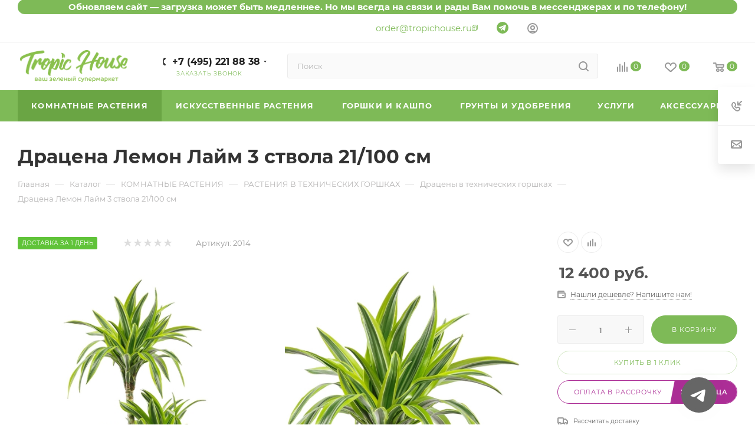

--- FILE ---
content_type: text/html; charset=UTF-8
request_url: https://tropichouse.ru/catalog/komnatnye_rasteniya/rasteniya_v_tekhnicheskikh_gorshkakh/dratseny_1/dratsena_lemon_laym_3_stvola_21_100_sm/
body_size: 88299
content:
<!DOCTYPE html>
<html xmlns="http://www.w3.org/1999/xhtml" xml:lang="ru" lang="ru"  >
<head><link rel="canonical" href="https://tropichouse.ru/catalog/komnatnye_rasteniya/rasteniya_v_tekhnicheskikh_gorshkakh/dratseny_1/dratsena_lemon_laym_3_stvola_21_100_sm/" />
		<title>Драцена Лемон Лайм 3 ствола 21/100 см купить в Москве по цене от 12 400 руб. | Tropic House</title>
	<meta name="viewport" content="initial-scale=1.0, width=device-width, maximum-scale=1" />
	<meta name="HandheldFriendly" content="true" />
	<meta name="yes" content="yes" />
	<meta name="apple-mobile-web-app-status-bar-style" content="black" />
	<meta name="SKYPE_TOOLBAR" content="SKYPE_TOOLBAR_PARSER_COMPATIBLE" />
	<meta http-equiv="Content-Type" content="text/html; charset=UTF-8" />
<meta name="keywords" content="Драцена Лемон Лайм 3 ствола 21/100 см купить" />
<meta name="description" content="Драцена Лемон Лайм 3 ствола 21/100 см по цене от 12 400 руб. из шоу-рума Tropic House. Высокое качество и консультация биолога перед покупкой! Широкий выбор кашпо и растений с доставкой по Москве и Московской области. ☎ +7 (495) 320-87-09.
" />
<script data-skip-moving="true">(function(w, d, n) {var cl = "bx-core";var ht = d.documentElement;var htc = ht ? ht.className : undefined;if (htc === undefined || htc.indexOf(cl) !== -1){return;}var ua = n.userAgent;if (/(iPad;)|(iPhone;)/i.test(ua)){cl += " bx-ios";}else if (/Windows/i.test(ua)){cl += ' bx-win';}else if (/Macintosh/i.test(ua)){cl += " bx-mac";}else if (/Linux/i.test(ua) && !/Android/i.test(ua)){cl += " bx-linux";}else if (/Android/i.test(ua)){cl += " bx-android";}cl += (/(ipad|iphone|android|mobile|touch)/i.test(ua) ? " bx-touch" : " bx-no-touch");cl += w.devicePixelRatio && w.devicePixelRatio >= 2? " bx-retina": " bx-no-retina";if (/AppleWebKit/.test(ua)){cl += " bx-chrome";}else if (/Opera/.test(ua)){cl += " bx-opera";}else if (/Firefox/.test(ua)){cl += " bx-firefox";}ht.className = htc ? htc + " " + cl : cl;})(window, document, navigator);</script>

<link href="/bitrix/css/aspro.max/notice.css?17026248313623"  rel="stylesheet" />
<link href="/bitrix/js/ui/design-tokens/dist/ui.design-tokens.css?174411576826358"  rel="stylesheet" />
<link href="/bitrix/js/ui/fonts/opensans/ui.font.opensans.css?17026248072555"  rel="stylesheet" />
<link href="/bitrix/js/main/popup/dist/main.popup.bundle.css?175283560031694"  rel="stylesheet" />
<link href="/local/templates/aspro_max_custom/components/bitrix/catalog/main/style.css?172008315162913"  rel="stylesheet" />
<link href="/local/templates/aspro_max_custom/components/bitrix/catalog.element/custom/style.css?17026247917881"  rel="stylesheet" />
<link href="/local/templates/aspro_max_custom/components/bitrix/catalog.section/catalog_block/style.css?17549124282884"  rel="stylesheet" />
<link href="/local/templates/aspro_max_custom/css/bonus-system.min.css?17026247911535"  rel="stylesheet" />
<link href="/local/templates/aspro_max_custom/css/animation/animation_ext.css?17026247914934"  rel="stylesheet" />
<link href="/local/templates/aspro_max_custom/vendor/css/carousel/swiper/swiper-bundle.min.css?173399570316498"  rel="stylesheet" />
<link href="/local/templates/aspro_max_custom/css/slider.swiper.min.css?17026247912186"  rel="stylesheet" />
<link href="/local/templates/aspro_max_custom/css/main_slider.min.css?170262479127739"  rel="stylesheet" />
<link href="/local/templates/aspro_max_custom/css/detail-gallery.css?17026247911118"  rel="stylesheet" />
<link href="/local/templates/aspro_max_custom/css/jquery.fancybox.min.css?170262479113062"  rel="stylesheet" />
<link href="/local/templates/aspro_max_custom/components/bitrix/catalog.comments/catalog/style.css?170262479121967"  rel="stylesheet" />
<link href="/bitrix/panel/main/popup.css?170262481122696"  rel="stylesheet" />
<link href="/local/templates/aspro_max_custom/css/drop.css?17026247912736"  rel="stylesheet" />
<link href="/bitrix/components/bitrix/blog/templates/.default/style.css?170262480433777"  rel="stylesheet" />
<link href="/bitrix/components/bitrix/blog/templates/.default/themes/green/style.css?17026248041140"  rel="stylesheet" />
<link href="/bitrix/components/bitrix/rating.vote/templates/standart_text/style.css?17026247972223"  rel="stylesheet" />
<link href="/local/templates/aspro_max_custom/css/fonts/montserrat/css/montserrat.min.css?17026247915716"  data-template-style="true"  rel="stylesheet" />
<link href="/local/templates/aspro_max_custom/css/blocks/dark-light-theme.css?17026247912648"  data-template-style="true"  rel="stylesheet" />
<link href="/local/templates/aspro_max_custom/css/colored.css?17026247914022"  data-template-style="true"  rel="stylesheet" />
<link href="/local/templates/aspro_max_custom/vendor/css/bootstrap.css?1702624791114216"  data-template-style="true"  rel="stylesheet" />
<link href="/local/templates/aspro_max_custom/css/styles.css?1702624791202277"  data-template-style="true"  rel="stylesheet" />
<link href="/local/templates/aspro_max_custom/css/blocks/blocks.css?170262479123531"  data-template-style="true"  rel="stylesheet" />
<link href="/local/templates/aspro_max_custom/css/blocks/common.blocks/counter-state/counter-state.css?1702624791320"  data-template-style="true"  rel="stylesheet" />
<link href="/local/templates/aspro_max_custom/css/menu.css?170262479189131"  data-template-style="true"  rel="stylesheet" />
<link href="/local/templates/aspro_max_custom/css/catalog.css?170262479116771"  data-template-style="true"  rel="stylesheet" />
<link href="/local/templates/aspro_max_custom/vendor/css/ripple.css?1702624791854"  data-template-style="true"  rel="stylesheet" />
<link href="/local/templates/aspro_max_custom/css/stores.css?170262479110361"  data-template-style="true"  rel="stylesheet" />
<link href="/local/templates/aspro_max_custom/css/yandex_map.css?17026247917688"  data-template-style="true"  rel="stylesheet" />
<link href="/local/templates/aspro_max_custom/css/header_fixed.css?170262479113592"  data-template-style="true"  rel="stylesheet" />
<link href="/local/templates/aspro_max_custom/ajax/ajax.css?1702624791326"  data-template-style="true"  rel="stylesheet" />
<link href="/local/templates/aspro_max_custom/css/searchtitle.css?170262479111981"  data-template-style="true"  rel="stylesheet" />
<link href="/local/templates/aspro_max_custom/css/blocks/line-block.min.css?17026247914730"  data-template-style="true"  rel="stylesheet" />
<link href="/local/templates/aspro_max_custom/vendor/css/carousel/owl/owl.carousel.min.css?17026247913351"  data-template-style="true"  rel="stylesheet" />
<link href="/local/templates/aspro_max_custom/vendor/css/carousel/owl/owl.theme.default.min.css?17026247911013"  data-template-style="true"  rel="stylesheet" />
<link href="/local/templates/aspro_max_custom/css/mega_menu.css?17026247911653"  data-template-style="true"  rel="stylesheet" />
<link href="/local/templates/aspro_max_custom/components/bitrix/breadcrumb/main/style.css?17026247912354"  data-template-style="true"  rel="stylesheet" />
<link href="/local/templates/aspro_max_custom/css/footer.css?170262479137004"  data-template-style="true"  rel="stylesheet" />
<link href="/bitrix/components/aspro/marketing.popup.max/templates/.default/style.css?17330705856096"  data-template-style="true"  rel="stylesheet" />
<link href="/local/templates/aspro_max_custom/styles.css?176694725425164"  data-template-style="true"  rel="stylesheet" />
<link href="/local/templates/aspro_max_custom/template_styles.css?1766947254498246"  data-template-style="true"  rel="stylesheet" />
<link href="/local/templates/aspro_max_custom/css/header.css?173496321736313"  data-template-style="true"  rel="stylesheet" />
<link href="/local/templates/aspro_max_custom/css/media.css?1763648130200346"  data-template-style="true"  rel="stylesheet" />
<link href="/local/templates/aspro_max_custom/css/h1-bold.css?1702624791466"  data-template-style="true"  rel="stylesheet" />
<link href="/local/templates/aspro_max_custom/css/round-elements.css?17026247911560"  data-template-style="true"  rel="stylesheet" />
<link href="/local/templates/aspro_max_custom/themes/custom_s1/theme.css?176604837054991"  data-template-style="true"  rel="stylesheet" />
<link href="/local/templates/aspro_max_custom/css/widths/width-3.css?17026247914142"  data-template-style="true"  rel="stylesheet" />
<link href="/local/templates/aspro_max_custom/css/fonts/font-10.css?17026247911097"  data-template-style="true"  rel="stylesheet" />
<link href="/local/templates/aspro_max_custom/css/custom.css?176604983622197"  data-template-style="true"  rel="stylesheet" />


<script type="extension/settings" data-extension="currency.currency-core">{"region":"ru"}</script>


<link href="/local/templates/aspro_max_custom/css/critical.css?170262479133" data-skip-moving="true" rel="stylesheet">
<meta name="theme-color" content="#7eba57">
<style>:root{--theme-base-color: #7eba57;--theme-base-opacity-color: #7eba571a;--theme-base-color-hue:96;--theme-base-color-saturation:42%;--theme-base-color-lightness:54%;}</style>
<style>html {--theme-page-width: 1348px;--theme-page-width-padding: 32px}</style>
<script data-skip-moving="true">window.lazySizesConfig = window.lazySizesConfig || {};lazySizesConfig.loadMode = 1;lazySizesConfig.expand = 200;lazySizesConfig.expFactor = 1;lazySizesConfig.hFac = 0.1;window.lazySizesConfig.lazyClass = "lazy";</script>
<script src="/local/templates/aspro_max_custom/js/lazysizes.min.js" data-skip-moving="true" defer></script>
<script src="/local/templates/aspro_max_custom/js/ls.unveilhooks.min.js" data-skip-moving="true" defer></script>
<link href="/local/templates/aspro_max_custom/css/print.css?170262479123591" data-template-style="true" rel="stylesheet" media="print">
					<script data-skip-moving="true" src="/bitrix/js/main/jquery/jquery-2.2.4.min.js"></script>
					<script data-skip-moving="true" src="/local/templates/aspro_max_custom/js/speed.min.js?=1702624791"></script>
<meta property="og:description" content="Драцена Лемон Лайм 3 ствола 21/100 см по цене от 12 400 руб. из шоу-рума Tropic House. Высокое качество и консультация биолога перед покупкой! Широкий выбор кашпо и растений с доставкой по Москве и Московской области. ☎ +7 (495) 320-87-09.
" />
<meta property="og:image" content="https:/big-pictures-tropichouse.storage.yandexcloud.net/iblock/369/kgrbw2ojmndqhni2uo27lj57rq5gi62k.jpg" />
<link rel="image_src" href="https:/big-pictures-tropichouse.storage.yandexcloud.net/iblock/369/kgrbw2ojmndqhni2uo27lj57rq5gi62k.jpg"  />
<meta property="og:title" content="Драцена Лемон Лайм 3 ствола 21/100 см купить в Москве по цене от 12 400 руб. | Tropic House" />
<meta property="og:type" content="website" />
<meta property="og:url" content="https://tropichouse.ru/catalog/komnatnye_rasteniya/rasteniya_v_tekhnicheskikh_gorshkakh/dratseny_1/dratsena_lemon_laym_3_stvola_21_100_sm/" />
<script src="/local/templates/aspro_max_custom/js/fetch/bottom_panel.js" data-skip-moving="true" defer=""></script>

			

<!-- Roistat Counter Start -->
<!-- Roistat Counter End -->
<script type="application/ld+json">
{
  "@context": "https://schema.org",
  "@type": "LocalBusiness",
  "@id": "https://tropichouse.ru/#localbusiness",
  "name": "Tropichouse",
  "url": "https://tropichouse.ru/",
  "image": "https://tropichouse.ru/local/templates/.default/img/logo.png",
  "telephone": "+7-495-818-97-37",
  "email": "order@tropichouse.ru",
  "address": {
    "@type": "PostalAddress",
    "streetAddress": "Спартаковский переулок, д.2, стр.1, подъезд 6, этаж 4, офис 33",
    "addressLocality": "Москва",
    "addressCountry": "RU"
  },
  "geo": {
    "@type": "GeoCoordinates",
    "latitude": 55.780727,
    "longitude": 37.666622
  },
  "openingHoursSpecification": [
    {
      "@type": "OpeningHoursSpecification",
      "dayOfWeek": [
        "Monday",
        "Tuesday",
        "Wednesday",
        "Thursday",
        "Friday",
        "Saturday",
        "Sunday"
      ],
      "opens": "09:00",
      "closes": "21:00"
    }
  ],
  "description": "Магазин комнатных растений Tropichouse. Бесплатная парковка для клиентов на территории БЦ (по пропуску).",
  "sameAs": [
    "https://vk.com/tropichouse_ru",
    "https://t.me/tropichouse_ru"
  ]
}
</script>
<!-- UIS -->
<!-- UIS -->
</head>
<body class=" site_s1  fill_bg_n catalog-delayed-btn-Y theme-light" id="main" data-site="/">
	
	<div id="panel"></div>
    <div class="header-notification">
        <div class="maxwidth-theme">
            <p>Приносим свои извинения, на данный момент некоторые страницы на сайте могут загружаться дольше обычного. Мы делаем все возможное, чтобы поскорее решить этот вопрос.</p>
            <p>Если у Вас возникли вопросы или требуется консультация - позвоните нам или напишите в мессенджерах. Мы с радостью поможем Вам в подборе растений и услуг.</p>
            <a href="#" class="header-notification__close"><i class="svg inline  svg-inline-" aria-hidden="true"><svg xmlns="http://www.w3.org/2000/svg" width="10" height="10" viewBox="0 0 16 16"><path data-name="Rounded Rectangle 114 copy 3" d="M334.411,138l6.3,6.3a1,1,0,0,1,0,1.414,0.992,0.992,0,0,1-1.408,0l-6.3-6.306-6.3,6.306a1,1,0,0,1-1.409-1.414l6.3-6.3-6.293-6.3a1,1,0,0,1,1.409-1.414l6.3,6.3,6.3-6.3A1,1,0,0,1,340.7,131.7Z" transform="translate(-325 -130)"></path></svg></i></a>
        </div>
    </div>
	
				<!--'start_frame_cache_basketitems-component-block'-->												<div id="ajax_basket"></div>
					<!--'end_frame_cache_basketitems-component-block'-->								<div class="cd-modal-bg"></div>
		<script data-skip-moving="true">var solutionName = 'arMaxOptions';</script>
		<script src="/local/templates/aspro_max_custom/js/setTheme.php?site_id=s1&site_dir=/" data-skip-moving="true"></script>
				<div class="wrapper1  header_bgcolored long_header colored_header catalog_page basket_normal basket_fill_WHITE side_LEFT block_side_NORMAL catalog_icons_N banner_auto with_fast_view mheader-v4 header-v8 header-font-lower_N regions_N title_position_LEFT footer-v1 front-vindex1 mfixed_Y mfixed_view_always title-v3 lazy_Y with_phones compact-catalog vertical-catalog-img landing-normal big-banners-mobile-slider bottom-icons-panel-Y compact-breadcrumbs-N catalog-delayed-btn-Y  ">

<div class="mega_fixed_menu scrollblock">
	<div class="maxwidth-theme">
		<svg class="svg svg-close" width="14" height="14" viewBox="0 0 14 14">
		  <path data-name="Rounded Rectangle 568 copy 16" d="M1009.4,953l5.32,5.315a0.987,0.987,0,0,1,0,1.4,1,1,0,0,1-1.41,0L1008,954.4l-5.32,5.315a0.991,0.991,0,0,1-1.4-1.4L1006.6,953l-5.32-5.315a0.991,0.991,0,0,1,1.4-1.4l5.32,5.315,5.31-5.315a1,1,0,0,1,1.41,0,0.987,0.987,0,0,1,0,1.4Z" transform="translate(-1001 -946)"></path>
		</svg>
		<i class="svg svg-close mask arrow"></i>
		<div class="row">
			<div class="col-md-9">
				<div class="left_menu_block">
					<div class="logo_block flexbox flexbox--row align-items-normal">
						<div class="logo">
							<a href="/"><img src="https://big-pictures-tropichouse.storage.yandexcloud.net/CMax/939/z0ttnrwtupyxjfajlurvn8xx6qz1g6s8.png" alt="Tropic House" title="Tropic House" data-src="" /></a>						</div>
						<div class="top-description addr">
							Ваш зелёный супермаркет						</div>
					</div>
					<div class="search_block">
						<div class="search_wrap">
							<div class="search-block">
									<div class="search-wrapper">
		<div id="title-search_mega_menu">
			<form action="/catalog/" class="search">
				<div class="search-input-div">
					<input class="search-input" id="title-search-input_mega_menu" type="text" name="q" value="" placeholder="Поиск" size="20" maxlength="50" autocomplete="off" />
				</div>
				<div class="search-button-div">
					<button class="btn btn-search" type="submit" name="s" value="Найти"><i class="svg search2  inline " aria-hidden="true"><svg width="17" height="17" ><use xlink:href="/local/templates/aspro_max_custom/images/svg/header_icons_srite.svg#search"></use></svg></i></button>
					
					<span class="close-block inline-search-hide"><span class="svg svg-close close-icons"></span></span>
				</div>
			</form>
		</div>
	</div>
							</div>
						</div>
					</div>
					<div class="loadings" style="height:125px;width:50px;" data-nlo="menu-megafixed">					</div>				</div>
			</div>
			<div class="col-md-3">
				<div class="right_menu_block">
					<div class="contact_wrap">
						<div class="info">
							<div class="phone blocks">
								<div class="">
																	<!-- noindex -->
			<div class="phone with_dropdown white sm">
									<div class="wrap">
						<div>
									<i class="svg svg-inline-phone  inline " aria-hidden="true"><svg width="5" height="13" ><use xlink:href="/local/templates/aspro_max_custom/images/svg/header_icons_srite.svg#phone_footer"></use></svg></i><a rel="nofollow" href="tel:+74952218838">+7 (495) 221 88 38</a>
										</div>
					</div>
													<div class="dropdown with_icons">
						<div class="wrap scrollblock">
																							<div class="more_phone"><a class="more_phone_a no-decript" rel="nofollow" href="tel:+74952218838"><span class="icon"></span>+7 (495) 221 88 38</a></div>
													</div>
					</div>
					<i class="svg svg-inline-down  inline " aria-hidden="true"><svg width="5" height="3" ><use xlink:href="/local/templates/aspro_max_custom/images/svg/header_icons_srite.svg#Triangle_down"></use></svg></i>					
							</div>
			<!-- /noindex -->
												</div>
								<div class="callback_wrap">
									<span class="callback-block animate-load font_upper colored" data-event="jqm" data-param-form_id="CALLBACK" data-name="callback">Заказать звонок</span>
								</div>
							</div>
							<div class="question_button_wrapper">
								<span class="btn btn-lg btn-transparent-border-color btn-wide animate-load colored_theme_hover_bg-el" data-event="jqm" data-param-form_id="ASK" data-name="ask">
									Задать вопрос								</span>
							</div>
							<div class="person_wrap">
		<!--'start_frame_cache_header-auth-block1'-->			<!-- noindex --><div class="auth_wr_inner 123 "><a rel="nofollow" title="Мой кабинет" class="personal-link dark-color animate-load" data-event="jqm" data-param-backurl="/catalog/komnatnye_rasteniya/rasteniya_v_tekhnicheskikh_gorshkakh/dratseny_1/dratsena_lemon_laym_3_stvola_21_100_sm/" data-param-type="auth" data-name="auth" href="/personal/"><i class="svg svg-inline-cabinet big inline " aria-hidden="true"><svg width="18" height="18" ><use xlink:href="/local/templates/aspro_max_custom/images/svg/header_icons_srite.svg#user"></use></svg></i><span class="wrap"><span class="name">Войти</span></span></a></div><!-- /noindex -->		<!--'end_frame_cache_header-auth-block1'-->
			<!--'start_frame_cache_mobile-basket-with-compare-block1'-->		<!-- noindex -->
					<div class="menu middle">
				<ul>
					<li class="counters">
						<a rel="nofollow" class="dark-color basket-link basket ready " href="/basket/">
							<i class="svg  svg-inline-basket" aria-hidden="true" ><svg class="" width="19" height="16" viewBox="0 0 19 16"><path data-name="Ellipse 2 copy 9" class="cls-1" d="M956.047,952.005l-0.939,1.009-11.394-.008-0.952-1-0.953-6h-2.857a0.862,0.862,0,0,1-.952-1,1.025,1.025,0,0,1,1.164-1h2.327c0.3,0,.6.006,0.6,0.006a1.208,1.208,0,0,1,1.336.918L943.817,947h12.23L957,948v1Zm-11.916-3,0.349,2h10.007l0.593-2Zm1.863,5a3,3,0,1,1-3,3A3,3,0,0,1,945.994,954.005ZM946,958a1,1,0,1,0-1-1A1,1,0,0,0,946,958Zm7.011-4a3,3,0,1,1-3,3A3,3,0,0,1,953.011,954.005ZM953,958a1,1,0,1,0-1-1A1,1,0,0,0,953,958Z" transform="translate(-938 -944)"></path></svg></i>							<span>Корзина<span class="count empted">0</span></span>
						</a>
					</li>
					<li class="counters">
						<a rel="nofollow" 
							class="dark-color basket-link delay ready " 
							href="javascript:void(0)"
							data-href="/basket/#delayed"
						>
							<i class="svg  svg-inline-basket" aria-hidden="true" ><svg xmlns="http://www.w3.org/2000/svg" width="16" height="13" viewBox="0 0 16 13"><defs><style>.clsw-1{fill:#fff;fill-rule:evenodd;}</style></defs><path class="clsw-1" d="M506.755,141.6l0,0.019s-4.185,3.734-5.556,4.973a0.376,0.376,0,0,1-.076.056,1.838,1.838,0,0,1-1.126.357,1.794,1.794,0,0,1-1.166-.4,0.473,0.473,0,0,1-.1-0.076c-1.427-1.287-5.459-4.878-5.459-4.878l0-.019A4.494,4.494,0,1,1,500,135.7,4.492,4.492,0,1,1,506.755,141.6Zm-3.251-5.61A2.565,2.565,0,0,0,501,138h0a1,1,0,1,1-2,0h0a2.565,2.565,0,0,0-2.506-2,2.5,2.5,0,0,0-1.777,4.264l-0.013.019L500,145.1l5.179-4.749c0.042-.039.086-0.075,0.126-0.117l0.052-.047-0.006-.008A2.494,2.494,0,0,0,503.5,135.993Z" transform="translate(-492 -134)"/></svg></i>							<span>Отложенные<span class="count empted">0</span></span>
						</a>
					</li>
				</ul>
			</div>
							<div class="menu middle">
				<ul>
					<li class="counters">
						<a rel="nofollow" class="dark-color basket-link compare ready " href="/catalog/compare.php">
							<i class="svg inline  svg-inline-compare " aria-hidden="true" ><svg xmlns="http://www.w3.org/2000/svg" width="18" height="17" viewBox="0 0 18 17"><defs><style>.cls-1{fill:#333;fill-rule:evenodd;}</style></defs><path  data-name="Rounded Rectangle 865" class="cls-1" d="M597,78a1,1,0,0,1,1,1v9a1,1,0,0,1-2,0V79A1,1,0,0,1,597,78Zm4-6a1,1,0,0,1,1,1V88a1,1,0,0,1-2,0V73A1,1,0,0,1,601,72Zm4,8a1,1,0,0,1,1,1v7a1,1,0,0,1-2,0V81A1,1,0,0,1,605,80Zm-12-5a1,1,0,0,1,1,1V88a1,1,0,0,1-2,0V76A1,1,0,0,1,593,75Zm-4,5a1,1,0,0,1,1,1v7a1,1,0,0,1-2,0V81A1,1,0,0,1,589,80Z" transform="translate(-588 -72)"/></svg>
</i>							<span>Сравнение товаров<span class="count empted">0</span></span>
						</a>
					</li>
				</ul>
			</div>
				<!-- /noindex -->
		<!--'end_frame_cache_mobile-basket-with-compare-block1'-->								</div>
						</div>
					</div>
					<div class="footer_wrap">
						
		
							<div class="email blocks color-theme-hover">
					<i class="svg inline  svg-inline-email" aria-hidden="true" ><svg xmlns="http://www.w3.org/2000/svg" width="11" height="9" viewBox="0 0 11 9"><path  data-name="Rectangle 583 copy 16" class="cls-1" d="M367,142h-7a2,2,0,0,1-2-2v-5a2,2,0,0,1,2-2h7a2,2,0,0,1,2,2v5A2,2,0,0,1,367,142Zm0-2v-3.039L364,139h-1l-3-2.036V140h7Zm-6.634-5,3.145,2.079L366.634,135h-6.268Z" transform="translate(-358 -133)"/></svg></i>					<div class="mail-wrapper">
    <a href="mailto:order@tropichouse.ru">order@tropichouse.ru</a>
    <div class="email-copy__wrapper">
        <svg width="10" height="10" xmlns="http://www.w3.org/2000/svg" xmlns:xlink="http://www.w3.org/1999/xlink" version="1.1" viewBox="0 0 512 512" enable-background="new 0 0 512 512">
            <g><g><g><path d="M480.7,11H130.4c-11.3,0-20.4,9.1-20.4,20.4v60.3H31.5c-11.3,0-20.4,9.1-20.4,20.4v368.5c0,11.3,9.1,20.4,20.4,20.4 h350.3c11.3,0,20.4-9.1,20.4-20.4v-60.3h78.5c11.3,0,20.4-9.1,20.4-20.4V31.4C501.1,20.1,491.9,11,480.7,11z M361.3,460.2H51.9 V132.5h309.4V460.2z M460.2,379.5h-58.1V112.1c0-11.3-9.1-20.4-20.4-20.4h-231V51.8h309.4V379.5z" fill="#000000" style="fill: rgb(126, 186, 87);"/><path d="m127.8,242.6h157.7c11.3,0 20.4-9.1 20.4-20.4 0-11.3-9.1-20.4-20.4-20.4h-157.7c-11.3,0-20.4,9.1-20.4,20.4 0,11.3 9.1,20.4 20.4,20.4z" fill="#000000" style="fill: rgb(126, 186, 87);"/><path d="m127.8,390.9h157.7c11.3,0 20.4-9.1 20.4-20.4 0-11.3-9.1-20.4-20.4-20.4h-157.7c-11.3,0-20.4,9.1-20.4,20.4 0,11.2 9.1,20.4 20.4,20.4z" fill="#000000" style="fill: rgb(126, 186, 87);"/></g></g></g>
        </svg>
</div>
</div>				</div>
		
		
							<div class="address blocks">
					<i class="svg inline  svg-inline-addr" aria-hidden="true" ><svg xmlns="http://www.w3.org/2000/svg" width="9" height="12" viewBox="0 0 9 12"><path class="cls-1" d="M959.135,82.315l0.015,0.028L955.5,87l-3.679-4.717,0.008-.013a4.658,4.658,0,0,1-.83-2.655,4.5,4.5,0,1,1,9,0A4.658,4.658,0,0,1,959.135,82.315ZM955.5,77a2.5,2.5,0,0,0-2.5,2.5,2.467,2.467,0,0,0,.326,1.212l-0.014.022,2.181,3.336,2.034-3.117c0.033-.046.063-0.094,0.093-0.142l0.066-.1-0.007-.009a2.468,2.468,0,0,0,.32-1.2A2.5,2.5,0,0,0,955.5,77Z" transform="translate(-951 -75)"/></svg></i>					г. Москва, БЦ "Платформа", Спартаковский переулок, д.2, стр.1
 <br>
 ИНН: 771921198085
 <br>
 ОГРН: 316774600411794
 <br><br>
 <img data-lazyload class="lazy" alt="tropic house logo" src="[data-uri]" data-src="/images/XoGPH.png" style="width: 200px;">				</div>
		
							<div class="social-block">
							<div class="social-icons">
		<!-- noindex -->
	<ul>
					<li class="vk">
				<a href="https://vk.com/tropichouse_ru" target="_blank" rel="nofollow" title="Вконтакте">
					Вконтакте				</a>
			</li>
													<li class="telegram">
				<a href="https://t.me/tropichouse_ru" target="_blank" rel="nofollow" title="Telegram">
					Telegram				</a>
			</li>
																			<li class="zen">
				<a href="https://zen.yandex.ru/id/61cab8274b0cdf14a1cc281c" target="_blank" rel="nofollow" title="Яндекс.Дзен">
					Яндекс.Дзен				</a>
			</li>
											</ul>
	<!-- /noindex -->
</div>						</div>
					</div>
				</div>
			</div>
		</div>
	</div>
</div>
			<div class="banner_content_bottom_container flexbox flexbox--gap flexbox--gap-16" >
			</div>
<div class="header_wrap visible-lg visible-md title-v3 ">
	<header id="header">
		<div class="top-block__schedule">
   <div class="maxwidth-theme">
      <div class="top-block__schedule-wrapper">
         График работы в новогодние праздники: 31 декабря с 10:00 до 16:00, 1 января выходной, 2, 3, 4, 5 января с 11:00 до 18:00
      </div>
   </div>
</div>
<div class="top-block top-block-v1 fix-logo2 header-wrapper 888">
   <div class="maxwidth-theme logo_and_menu-row logo_top_white icons_top">
      <div class="wrapp_block logo-row">
         <div class="items-wrapper header__top-inner">
                        <div class="header__top-item dotted-flex-1 hide-dotted">
               <div class="menus">
                  	<ul class="menu topest">
					<li  >
				<a href="/company/">
										<span>О нас</span>
				</a>
			</li>
					<li  >
				<a href="/sale/spetsialnye_usloviya_dlya_korporativnykh_klientov/">
										<span>Корпоративным клиентам</span>
				</a>
			</li>
					<li  >
				<a href="/help/delivery/">
										<span>Доставка и оплата</span>
				</a>
			</li>
					<li  >
				<a href="/contacts/">
										<span>Контакты</span>
				</a>
			</li>
					<li  >
				<a href="/blog/">
										<span>Блог</span>
				</a>
			</li>
				<li class="more hidden">
			<span>...</span>
			<ul class="dropdown"></ul>
		</li>
	</ul>
	<script data-skip-moving="true">
		InitTopestMenuGummi();
		CheckTopMenuDotted();
	</script>
               </div>
            </div>
            <div class="header__top-item email-wrapper" style="display: flex; align-items: center; justify-content: flex-start;">
               <p style="margin: 0;" class="mail-wrapper">
    <a href="mailto:order@tropichouse.ru">order@tropichouse.ru</a>
    <span class="email-copy__wrapper">
        <svg width="10" height="10" xmlns="http://www.w3.org/2000/svg" xmlns:xlink="http://www.w3.org/1999/xlink" version="1.1" viewBox="0 0 512 512" enable-background="new 0 0 512 512">
            <g><g><g><path d="M480.7,11H130.4c-11.3,0-20.4,9.1-20.4,20.4v60.3H31.5c-11.3,0-20.4,9.1-20.4,20.4v368.5c0,11.3,9.1,20.4,20.4,20.4 h350.3c11.3,0,20.4-9.1,20.4-20.4v-60.3h78.5c11.3,0,20.4-9.1,20.4-20.4V31.4C501.1,20.1,491.9,11,480.7,11z M361.3,460.2H51.9 V132.5h309.4V460.2z M460.2,379.5h-58.1V112.1c0-11.3-9.1-20.4-20.4-20.4h-231V51.8h309.4V379.5z" fill="#000000" style="fill: rgb(126, 186, 87);"/><path d="m127.8,242.6h157.7c11.3,0 20.4-9.1 20.4-20.4 0-11.3-9.1-20.4-20.4-20.4h-157.7c-11.3,0-20.4,9.1-20.4,20.4 0,11.3 9.1,20.4 20.4,20.4z" fill="#000000" style="fill: rgb(126, 186, 87);"/><path d="m127.8,390.9h157.7c11.3,0 20.4-9.1 20.4-20.4 0-11.3-9.1-20.4-20.4-20.4h-157.7c-11.3,0-20.4,9.1-20.4,20.4 0,11.2 9.1,20.4 20.4,20.4z" fill="#000000" style="fill: rgb(126, 186, 87);"/></g></g></g>
        </svg>
    </span>
</p>
            </div>
            <div class="header__top-item wa-wrapper">
               <div class="header-wa">
                  <!-- <a href="https://wa.me/79685905397" target="_blank"> -->
                  <a href="https://t.me/+79685905397" target="_blank">
                     <svg class="telegram-icon" xmlns="http://www.w3.org/2000/svg" width="20" height="20" viewBox="0 0 58 58">
                        <circle cx="29" cy="29" r="29" fill="#7eba57"/>
                        <g transform="translate(27,29) scale(0.07) translate(-240,-240)">
                           <path fill="#FFFFFF" d="M480,32L32,208c-14.8,5.8-24.5,16.5-24,28c0.6,11.9,11,22.2,27,27.5l92.3,30.7l36,118.9
                              c4.7,15.4,14.3,25.4,25.5,25.4c10.2,0,19.4-7.4,27.2-21.5l39.8-70.4l115.3,85.7c10.8,8,21.4,12.1,30.7,12.1h0.1
                              c15.3,0,26.3-10.4,29.8-27.8L512,64c2.1-10.4,0.6-18.5-4.3-24.3C502.3,34.2,492.7,32,480,32z M192.6,314.4l-21.4,78.5l-32.9-108.6
                              L400,128L192.6,314.4z"/>
                        </g>
                     </svg>
                  </a>
               </div>
            </div>
            <div class="header__top-item 1">
               <div class="line-block line-block--40 line-block--40-1200">
                                                                        <div class="line-block__item no-shrinked ">
                     <div class="show-fixed top-ctrl">
                        <div class="personal_wrap">
                           <div class="wrap_icon inner-table-block person">
		<!--'start_frame_cache_header-auth-block2'-->			<!-- noindex --><div class="auth_wr_inner 123 "><a rel="nofollow" title="Мой кабинет" class="personal-link dark-color animate-load" data-event="jqm" data-param-backurl="/catalog/komnatnye_rasteniya/rasteniya_v_tekhnicheskikh_gorshkakh/dratseny_1/dratsena_lemon_laym_3_stvola_21_100_sm/" data-param-type="auth" data-name="auth" href="/personal/"><i class="svg svg-inline-cabinet big inline " aria-hidden="true"><svg width="18" height="18" ><use xlink:href="/local/templates/aspro_max_custom/images/svg/header_icons_srite.svg#user"></use></svg></i><span class="wrap"><span class="name">Войти</span></span></a></div><!-- /noindex -->		<!--'end_frame_cache_header-auth-block2'-->
	                           </div>
                        </div>
                     </div>
                  </div>
               </div>
            </div>
         </div>
      </div>
   </div>
</div>
<div class="header-wrapper fix-logo2 header-v8">
   <div class="logo_and_menu-row header__top-part">
      <div class="maxwidth-theme logo-row">
         <div class="header__top-inner">
            <div class="logo-block  floated header__top-item no-shrinked">
               <div class="logo">
                  <a href="/"><img src="https://big-pictures-tropichouse.storage.yandexcloud.net/CMax/939/z0ttnrwtupyxjfajlurvn8xx6qz1g6s8.png" alt="Tropic House" title="Tropic House" data-src="" /></a>            </div>
            </div>
            <div class="header__top-item phone-wrapper">
               <div class="float_wrapper fix-block ">
                  <div class="wrap_icon inner-table-block">
                     <div class="phone-block blocks icons fontUp">
                                                								<!-- noindex -->
			<div class="phone with_dropdown">
									<i class="svg svg-inline-phone  inline " aria-hidden="true"><svg width="5" height="13" ><use xlink:href="/local/templates/aspro_max_custom/images/svg/header_icons_srite.svg#phone_black"></use></svg></i><a rel="nofollow" href="tel:+74952218838">+7 (495) 221 88 38</a>
													<div class="dropdown with_icons">
						<div class="wrap scrollblock">
																							<div class="more_phone"><a class="more_phone_a no-decript" rel="nofollow" href="tel:+74952218838"><span class="icon"></span>+7 (495) 221 88 38</a></div>
													</div>
					</div>
					<i class="svg svg-inline-down  inline " aria-hidden="true"><svg width="5" height="3" ><use xlink:href="/local/templates/aspro_max_custom/images/svg/header_icons_srite.svg#Triangle_down"></use></svg></i>					
							</div>
			<!-- /noindex -->
				                                                                        <div class="inline-block">
                           <span class="callback-block animate-load colored font_upper_xs" data-event="jqm" data-param-form_id="CALLBACK" data-name="callback">Заказать звонок</span>
                        </div>
                                             </div>
                  </div>
               </div>
            </div>
            <div class="header__top-item flex1 float_wrapper fix-block">
               <div class="search_wrap ">
                  <div class="search-block inner-table-block">
		<div class="search-wrapper">
			<div id="title-search_fixed">
				<form action="/catalog/" class="search">
					<div class="search-input-div">
						<input class="search-input" id="title-search-input_fixed" type="text" name="q" value="" placeholder="Поиск" size="20" maxlength="50" autocomplete="off" />
					</div>
					<div class="search-button-div">
													<button class="btn btn-search" type="submit" name="s" value="Найти">
								<i class="svg search2  inline " aria-hidden="true"><svg width="17" height="17" ><use xlink:href="/local/templates/aspro_max_custom/images/svg/header_icons_srite.svg#search"></use></svg></i>							</button>
						
						<span class="close-block inline-search-hide"><i class="svg inline  svg-inline-search svg-close close-icons colored_theme_hover" aria-hidden="true" ><svg xmlns="http://www.w3.org/2000/svg" width="16" height="16" viewBox="0 0 16 16"><path data-name="Rounded Rectangle 114 copy 3" class="cccls-1" d="M334.411,138l6.3,6.3a1,1,0,0,1,0,1.414,0.992,0.992,0,0,1-1.408,0l-6.3-6.306-6.3,6.306a1,1,0,0,1-1.409-1.414l6.3-6.3-6.293-6.3a1,1,0,0,1,1.409-1.414l6.3,6.3,6.3-6.3A1,1,0,0,1,340.7,131.7Z" transform="translate(-325 -130)"></path></svg></i></span>
					</div>
				</form>
			</div>
		</div>
	                  </div>
               </div>
            </div>
                           <div class="right-icons  wb line-block__item header__top-item">
                  <div class="line-block__item line-block line-block--40 line-block--40-1200 flexbox--justify-end">
                     										<!--'start_frame_cache_header-basket-with-compare-block1'-->															<div class="wrap_icon wrap_basket baskets">
										<!--noindex-->
			<a class="basket-link compare   big " href="/catalog/compare.php" title="Список сравниваемых элементов">
		<span class="js-basket-block"><i class="svg svg-inline-compare big inline " aria-hidden="true"><svg width="18" height="17" ><use xlink:href="/local/templates/aspro_max_custom/images/svg/header_icons_srite.svg#compare"></use></svg></i><span class="title dark_link">Сравнение</span><span class="count">0</span></span>
	</a>
	<!--/noindex-->											</div>
																		<!-- noindex -->
											<div class="wrap_icon wrap_basket baskets">
											<a 
							rel="nofollow" 
							class="basket-link delay  big " 
							href="javascript:void(0)"
							data-href="/basket/#delayed" 
							title="Список отложенных товаров пуст"
						>
							<span class="js-basket-block">
								<i class="svg wish big inline " aria-hidden="true"><svg width="20" height="16" ><use xlink:href="/local/templates/aspro_max_custom/images/svg/header_icons_srite.svg#chosen"></use></svg></i>								<span class="title dark_link">Отложенные</span>
								<span class="count">0</span>
							</span>
						</a>
											</div>
																<div class="wrap_icon wrap_basket baskets top_basket">
											<a rel="nofollow" class="basket-link basket   big " href="/basket/" title="Корзина пуста">
							<span class="js-basket-block">
								<i class="svg basket big inline " aria-hidden="true"><svg width="19" height="16" ><use xlink:href="/local/templates/aspro_max_custom/images/svg/header_icons_srite.svg#basket"></use></svg></i>																<span class="title dark_link">Корзина</span>
								<span class="count">0</span>
															</span>
						</a>
						<span class="basket_hover_block loading_block loading_block_content"></span>
											</div>
										<!-- /noindex -->
							<!--'end_frame_cache_header-basket-with-compare-block1'-->						                  </div>   
               </div>
                     </div>
      </div>
   </div>
   <div class="menu-row middle-block bgcolored">
      <div class="maxwidth-theme">
         <div class="row">
            <div class="col-md-12">
               <div class="menu-only">
                  <nav class="mega-menu sliced">
        <div class="table-menu with_right">
        <table>
            <tr>
                                                        <td class="menu-item unvisible dropdown wide_menu   active">
                        <div class="wrap">
                            <a class="dropdown-toggle" href="/catalog/komnatnye_rasteniya/">
                                <div>
                                                                        КОМНАТНЫЕ РАСТЕНИЯ                                                                        <div class="line-wrapper"><span class="line"></span></div>
                                </div>
                            </a>
                                <span class="tail"></span>
                                <div class="dropdown-menu with_right_block BANNER">
                                    <div class="customScrollbar scrollblock ">
                                                                                    <div class="right-side">
                                                <div class="right-content">
                                                                                                            								<div class=" owl-carousel-hover loader_circle  		 swipeignore owl-theme owl-bg-nav short-nav owl-dots " data-plugin-options='{"items": "1", "autoplay" : false, "autoplayTimeout" : "5000", "autoplayHoverPause" : "true", "smartSpeed":"1000", "dots": true, "nav": true, "loop": false, "rewind":true, "margin": 10}'>
									<div class="banner  item SCALE   "  id="bx_651765591_27090">
															<img data-lazyload src="[data-uri]" data-src="https://big-pictures-tropichouse.storage.yandexcloud.net/iblock/253/hg4pweekpsh4egfqxesuwbmmqnc5c92g.jpg" alt="ГК" title="ГК" class="lazy img-responsive" />
												</div>
					</div>
                                                                                                        </div>
                                            </div>
                                        <ul class="menu-wrapper menu-type-4">
                                                                                                                                                                                                                                                        <li class="dropdown-submenu   ">
                                                                                                                <a href="/catalog/komnatnye_rasteniya/plant_in_pots/" title="ГОТОВЫЕ КОМПОЗИЦИИ В КАШПО"><span class="name">ГОТОВЫЕ КОМПОЗИЦИИ В КАШПО</span><span class="arrow"><i></i></span></a>
                                                                                                                                                                                <ul class="dropdown-menu toggle_menu">
                                                                                                                                                                                                                                                                            <li class="  ">
                                                                        <a href="/catalog/komnatnye_rasteniya/plant_in_pots/popular/" title="Популярное"><span class="name">Популярное</span></a>
                                                                                                                                            </li>
                                                                                                                                                                                                                                                                                                                                                                                                                        <li class="  ">
                                                                        <a href="/catalog/komnatnye_rasteniya/plant_in_pots/dlya_doma/" title="Для дома"><span class="name">Для дома</span></a>
                                                                                                                                            </li>
                                                                                                                                                                                                                                                                            <li class="  ">
                                                                        <a href="/catalog/komnatnye_rasteniya/plant_in_pots/dlya_ofisa/" title="Для офиса"><span class="name">Для офиса</span></a>
                                                                                                                                            </li>
                                                                                                                                                                                                                                                                            <li class="  ">
                                                                        <a href="/catalog/komnatnye_rasteniya/plant_in_pots/dlya_podarka/" title="Для подарка"><span class="name">Для подарка</span></a>
                                                                                                                                            </li>
                                                                                                                                                                                                                                                                            <li class="  ">
                                                                        <a href="/catalog/komnatnye_rasteniya/plant_in_pots/dlya_verandy/" title="Для веранды"><span class="name">Для веранды</span></a>
                                                                                                                                            </li>
                                                                                                                                                                                                                                                                            <li class="  ">
                                                                        <a href="/catalog/komnatnye_rasteniya/plant_in_pots/podarki_ko_dnyu_materi/" title="Подарки ко дню матери"><span class="name">Подарки ко дню матери</span></a>
                                                                                                                                            </li>
                                                                                                                                                                                            </ul>
                                                                                                            </li>
                                                                                                                                                                                                                                                                                                        <li class="dropdown-submenu  active ">
                                                                                                                <a href="/catalog/komnatnye_rasteniya/rasteniya_v_tekhnicheskikh_gorshkakh/" title="РАСТЕНИЯ В ТЕХНИЧЕСКИХ ГОРШКАХ"><span class="name">РАСТЕНИЯ В ТЕХНИЧЕСКИХ ГОРШКАХ</span><span class="arrow"><i></i></span></a>
                                                                                                                                                                                <ul class="dropdown-menu toggle_menu">
                                                                                                                                                                                                                                                                            <li class="  ">
                                                                        <a href="/catalog/komnatnye_rasteniya/rasteniya_v_tekhnicheskikh_gorshkakh/listvennye/" title="Лиственные"><span class="name">Лиственные</span></a>
                                                                                                                                            </li>
                                                                                                                                                                                                                                                                            <li class="  ">
                                                                        <a href="/catalog/komnatnye_rasteniya/rasteniya_v_tekhnicheskikh_gorshkakh/tsvetushchie_1/" title="Цветущие"><span class="name">Цветущие</span></a>
                                                                                                                                            </li>
                                                                                                                                                                                                                                                                            <li class="  ">
                                                                        <a href="/catalog/komnatnye_rasteniya/rasteniya_v_tekhnicheskikh_gorshkakh/derevya/" title="Деревья"><span class="name">Деревья</span></a>
                                                                                                                                            </li>
                                                                                                                                                                                                                                                                            <li class="  ">
                                                                        <a href="/catalog/komnatnye_rasteniya/rasteniya_v_tekhnicheskikh_gorshkakh/palmy_1/" title="Пальмы"><span class="name">Пальмы</span></a>
                                                                                                                                            </li>
                                                                                                                                                                                                                                                                            <li class="  ">
                                                                        <a href="/catalog/komnatnye_rasteniya/rasteniya_v_tekhnicheskikh_gorshkakh/sukkulenty_i_kaktusy/" title="Суккуленты и кактусы"><span class="name">Суккуленты и кактусы</span></a>
                                                                                                                                            </li>
                                                                                                                                                                                                                                                                            <li class="  ">
                                                                        <a href="/catalog/komnatnye_rasteniya/rasteniya_v_tekhnicheskikh_gorshkakh/bonsai/" title="Бонсаи"><span class="name">Бонсаи</span></a>
                                                                                                                                            </li>
                                                                                                                                                                                                                                                                            <li class="  ">
                                                                        <a href="/catalog/komnatnye_rasteniya/rasteniya_v_tekhnicheskikh_gorshkakh/orkhidei_1/" title="Орхидеи"><span class="name">Орхидеи</span></a>
                                                                                                                                            </li>
                                                                                                                                                                                                                                                                            <li class="  ">
                                                                        <a href="/catalog/komnatnye_rasteniya/rasteniya_v_tekhnicheskikh_gorshkakh/tsitrusy/" title="Цитрусы"><span class="name">Цитрусы</span></a>
                                                                                                                                            </li>
                                                                                                                                                                                                                                                                            <li class="  active">
                                                                        <a href="/catalog/komnatnye_rasteniya/rasteniya_v_tekhnicheskikh_gorshkakh/dratseny_1/" title="Драцены"><span class="name">Драцены</span></a>
                                                                                                                                            </li>
                                                                                                                                                                                                                                                                            <li class="  ">
                                                                        <a href="/catalog/komnatnye_rasteniya/rasteniya_v_tekhnicheskikh_gorshkakh/paporotniki_1/" title="Папоротники"><span class="name">Папоротники</span></a>
                                                                                                                                            </li>
                                                                                                                                                                                            </ul>
                                                                                                            </li>
                                                                                                                                                                                                                                                                                                        <li class="   ">
                                                                                                                <a href="/catalog/komnatnye_rasteniya/fitosteny/" title="ФИТОСТЕНЫ"><span class="name">ФИТОСТЕНЫ</span></a>
                                                                                                            </li>
                                                                                                                                                                                                                                                                                                        <li class="   ">
                                                                                                                <a href="/catalog/komnatnye_rasteniya/florariumy/" title="ФЛОРАРИУМЫ"><span class="name">ФЛОРАРИУМЫ</span></a>
                                                                                                            </li>
                                                                                                                                                                                                                                                                                                        <li class="   ">
                                                                                                                <a href="/catalog/komnatnye_rasteniya/podarki_na_8_marta/" title="ПОДАРКИ НА 8 МАРТА"><span class="name">ПОДАРКИ НА 8 МАРТА</span></a>
                                                                                                            </li>
                                                                                                                                    </ul>
                                    </div>
                                </div>
                                                    </div>
                    </td>
                                                        <td class="menu-item unvisible dropdown wide_menu   ">
                        <div class="wrap">
                            <a class="dropdown-toggle" href="/catalog/iskusstvennye_rasteniya_1/">
                                <div>
                                                                        ИСКУССТВЕННЫЕ РАСТЕНИЯ                                                                        <div class="line-wrapper"><span class="line"></span></div>
                                </div>
                            </a>
                                <span class="tail"></span>
                                <div class="dropdown-menu with_right_block BANNER">
                                    <div class="customScrollbar scrollblock ">
                                                                                    <div class="right-side">
                                                <div class="right-content">
                                                                                                            								<div class=" owl-carousel-hover loader_circle  		 swipeignore owl-theme owl-bg-nav short-nav owl-dots " data-plugin-options='{"items": "1", "autoplay" : false, "autoplayTimeout" : "5000", "autoplayHoverPause" : "true", "smartSpeed":"1000", "dots": true, "nav": true, "loop": false, "rewind":true, "margin": 10}'>
									<div class="banner  item SCALE   "  id="bx_1373509569_27093">
															<img data-lazyload src="[data-uri]" data-src="https://big-pictures-tropichouse.storage.yandexcloud.net/iblock/b99/92072a14uwinfd6wrwfaj2vbw1gqbqip.jpeg" alt="искусственные растения" title="искусственные растения" class="lazy img-responsive" />
												</div>
					</div>
                                                                                                        </div>
                                            </div>
                                        <ul class="menu-wrapper menu-type-4">
                                                                                                                                                                                                                                                        <li class="dropdown-submenu   ">
                                                                                                                <a href="/catalog/iskusstvennye_rasteniya_1/vysokie_rasteniya/" title="Высокие растения"><span class="name">Высокие растения</span><span class="arrow"><i></i></span></a>
                                                                                                                                                                                <ul class="dropdown-menu toggle_menu">
                                                                                                                                                                                                                                                                            <li class="  ">
                                                                        <a href="/catalog/iskusstvennye_rasteniya_1/vysokie_rasteniya/derevya_2/" title="Деревья"><span class="name">Деревья</span></a>
                                                                                                                                            </li>
                                                                                                                                                                                                                                                                            <li class="  ">
                                                                        <a href="/catalog/iskusstvennye_rasteniya_1/vysokie_rasteniya/palmy/" title="Пальмы"><span class="name">Пальмы</span></a>
                                                                                                                                            </li>
                                                                                                                                                                                                                                                                            <li class="  ">
                                                                        <a href="/catalog/iskusstvennye_rasteniya_1/vysokie_rasteniya/bonsay_1/" title="Бонсай"><span class="name">Бонсай</span></a>
                                                                                                                                            </li>
                                                                                                                                                                                                                                                                            <li class="  ">
                                                                        <a href="/catalog/iskusstvennye_rasteniya_1/vysokie_rasteniya/rasteniya_s_tsvetami_i_plodami/" title="Растения с цветами и плодами"><span class="name">Растения с цветами и плодами</span></a>
                                                                                                                                            </li>
                                                                                                                                                                                                                                                                            <li class="  ">
                                                                        <a href="/catalog/iskusstvennye_rasteniya_1/vysokie_rasteniya/khvoynye/" title="Хвойные"><span class="name">Хвойные</span></a>
                                                                                                                                            </li>
                                                                                                                                                                                                                                                                            <li class="  ">
                                                                        <a href="/catalog/iskusstvennye_rasteniya_1/vysokie_rasteniya/kaktusy_i_sukkulenty_1/" title="Кактусы и суккуленты"><span class="name">Кактусы и суккуленты</span></a>
                                                                                                                                            </li>
                                                                                                                                                                                                                                                                            <li class="  ">
                                                                        <a href="/catalog/iskusstvennye_rasteniya_1/vysokie_rasteniya/strizhennye_formy/" title="Стриженные формы"><span class="name">Стриженные формы</span></a>
                                                                                                                                            </li>
                                                                                                                                                                                            </ul>
                                                                                                            </li>
                                                                                                                                                                                                                                                                                                        <li class="dropdown-submenu   ">
                                                                                                                <a href="/catalog/iskusstvennye_rasteniya_1/kustarniki/" title="Кустарники"><span class="name">Кустарники</span><span class="arrow"><i></i></span></a>
                                                                                                                                                                                <ul class="dropdown-menu toggle_menu">
                                                                                                                                                                                                                                                                            <li class="  ">
                                                                        <a href="/catalog/iskusstvennye_rasteniya_1/kustarniki/tsvetushchie/" title="Цветущие"><span class="name">Цветущие</span></a>
                                                                                                                                            </li>
                                                                                                                                                                                                                                                                            <li class="  ">
                                                                        <a href="/catalog/iskusstvennye_rasteniya_1/kustarniki/orkhidei/" title="Орхидеи"><span class="name">Орхидеи</span></a>
                                                                                                                                            </li>
                                                                                                                                                                                                                                                                            <li class="  ">
                                                                        <a href="/catalog/iskusstvennye_rasteniya_1/kustarniki/zelenolistnye/" title="Зеленолистные"><span class="name">Зеленолистные</span></a>
                                                                                                                                            </li>
                                                                                                                                                                                            </ul>
                                                                                                            </li>
                                                                                                                                                                                                                                                                                                        <li class="dropdown-submenu   ">
                                                                                                                <a href="/catalog/iskusstvennye_rasteniya_1/ampelnye_rasteniya/" title="Ампельные растения"><span class="name">Ампельные растения</span><span class="arrow"><i></i></span></a>
                                                                                                                                                                                <ul class="dropdown-menu toggle_menu">
                                                                                                                                                                                                                                                                            <li class="  ">
                                                                        <a href="/catalog/iskusstvennye_rasteniya_1/ampelnye_rasteniya/zelenolistnye_1/" title="Зеленолистные"><span class="name">Зеленолистные</span></a>
                                                                                                                                            </li>
                                                                                                                                                                                                                                                                            <li class="  ">
                                                                        <a href="/catalog/iskusstvennye_rasteniya_1/ampelnye_rasteniya/krasnolistnye/" title="Краснолистные"><span class="name">Краснолистные</span></a>
                                                                                                                                            </li>
                                                                                                                                                                                                                                                                            <li class="  ">
                                                                        <a href="/catalog/iskusstvennye_rasteniya_1/ampelnye_rasteniya/paporotniki/" title="Папоротники"><span class="name">Папоротники</span></a>
                                                                                                                                            </li>
                                                                                                                                                                                            </ul>
                                                                                                            </li>
                                                                                                                                                                                                                                                                                                        <li class="dropdown-submenu   ">
                                                                                                                <a href="/catalog/iskusstvennye_rasteniya_1/dlya_dekorirovaniya_bez_gorshka/" title="Для декорирования (без горшка)"><span class="name">Для декорирования (без горшка)</span><span class="arrow"><i></i></span></a>
                                                                                                                                                                                <ul class="dropdown-menu toggle_menu">
                                                                                                                                                                                                                                                                            <li class="  ">
                                                                        <a href="/catalog/iskusstvennye_rasteniya_1/dlya_dekorirovaniya_bez_gorshka/vetki/" title="Ветки"><span class="name">Ветки</span></a>
                                                                                                                                            </li>
                                                                                                                                                                                                                                                                            <li class="  ">
                                                                        <a href="/catalog/iskusstvennye_rasteniya_1/dlya_dekorirovaniya_bez_gorshka/trava/" title="Трава"><span class="name">Трава</span></a>
                                                                                                                                            </li>
                                                                                                                                                                                                                                                                            <li class="  ">
                                                                        <a href="/catalog/iskusstvennye_rasteniya_1/dlya_dekorirovaniya_bez_gorshka/tsvetushchie_4/" title="Цветущие"><span class="name">Цветущие</span></a>
                                                                                                                                            </li>
                                                                                                                                                                                                                                                                            <li class="  ">
                                                                        <a href="/catalog/iskusstvennye_rasteniya_1/dlya_dekorirovaniya_bez_gorshka/mokh_1/" title="Мох"><span class="name">Мох</span></a>
                                                                                                                                            </li>
                                                                                                                                                                                                                                                                            <li class="  ">
                                                                        <a href="/catalog/iskusstvennye_rasteniya_1/dlya_dekorirovaniya_bez_gorshka/sukkulenty/" title="Суккуленты"><span class="name">Суккуленты</span></a>
                                                                                                                                            </li>
                                                                                                                                                                                            </ul>
                                                                                                            </li>
                                                                                                                                                                                                                                                                                                        <li class="   ">
                                                                                                                <a href="/catalog/iskusstvennye_rasteniya_1/tsvetushchie_rasteniya/" title="Цветущие растения"><span class="name">Цветущие растения</span></a>
                                                                                                            </li>
                                                                                                                                                                                                                                                                                                        <li class="   ">
                                                                                                                <a href="/catalog/iskusstvennye_rasteniya_1/ulichnye_rasteniya_1/" title="Уличные растения"><span class="name">Уличные растения</span></a>
                                                                                                            </li>
                                                                                                                                                                                                                                                                                                        <li class="   ">
                                                                                                                <a href="/catalog/iskusstvennye_rasteniya_1/strizhennye_formy_/" title="Стриженные формы"><span class="name">Стриженные формы</span></a>
                                                                                                            </li>
                                                                                                                                                                                                                                                                                                        <li class="   ">
                                                                                                                <a href="/catalog/iskusstvennye_rasteniya_1/palmy_2/" title="Пальмы"><span class="name">Пальмы</span></a>
                                                                                                            </li>
                                                                                                                                    </ul>
                                    </div>
                                </div>
                                                    </div>
                    </td>
                                                        <td class="menu-item unvisible dropdown wide_menu   ">
                        <div class="wrap">
                            <a class="dropdown-toggle" href="/catalog/gorshki_i_kashpo/">
                                <div>
                                                                        ГОРШКИ И КАШПО                                                                        <div class="line-wrapper"><span class="line"></span></div>
                                </div>
                            </a>
                                <span class="tail"></span>
                                <div class="dropdown-menu with_right_block BANNER">
                                    <div class="customScrollbar scrollblock ">
                                                                                    <div class="right-side">
                                                <div class="right-content">
                                                                                                            								<div class=" owl-carousel-hover loader_circle  		 swipeignore owl-theme owl-bg-nav short-nav owl-dots " data-plugin-options='{"items": "1", "autoplay" : false, "autoplayTimeout" : "5000", "autoplayHoverPause" : "true", "smartSpeed":"1000", "dots": true, "nav": true, "loop": false, "rewind":true, "margin": 10}'>
									<div class="banner  item SCALE   "  id="bx_3485106786_27091">
															<img data-lazyload src="[data-uri]" data-src="https://big-pictures-tropichouse.storage.yandexcloud.net/iblock/b00/2sv3o1t4ab3zg07mwyyqrhld00xpx51e.jpg" alt="Кашпо" title="Кашпо" class="lazy img-responsive" />
												</div>
					</div>
                                                                                                        </div>
                                            </div>
                                        <ul class="menu-wrapper menu-type-4">
                                                                                                                                                                                                                                                        <li class="dropdown-submenu   ">
                                                                                                                <a href="/catalog/gorshki_i_kashpo/lechuza/" title="LECHUZA"><span class="name">LECHUZA</span><span class="arrow"><i></i></span></a>
                                                                                                                                                                                <ul class="dropdown-menu toggle_menu">
                                                                                                                                                                                                                                                                            <li class="  ">
                                                                        <a href="/catalog/gorshki_i_kashpo/lechuza/napolnye_1/" title="Напольные"><span class="name">Напольные</span></a>
                                                                                                                                            </li>
                                                                                                                                                                                                                                                                            <li class="  ">
                                                                        <a href="/catalog/gorshki_i_kashpo/lechuza/nastolnye_1/" title="Настольные"><span class="name">Настольные</span></a>
                                                                                                                                            </li>
                                                                                                                                                                                                                                                                            <li class="  ">
                                                                        <a href="/catalog/gorshki_i_kashpo/lechuza/na_podokonnik/" title="На подоконник"><span class="name">На подоконник</span></a>
                                                                                                                                            </li>
                                                                                                                                                                                                                                                                            <li class="  ">
                                                                        <a href="/catalog/gorshki_i_kashpo/lechuza/podvesnye_1/" title="Подвесные"><span class="name">Подвесные</span></a>
                                                                                                                                            </li>
                                                                                                                                                                                            </ul>
                                                                                                            </li>
                                                                                                                                                                                                                                                                                                        <li class="dropdown-submenu   ">
                                                                                                                <a href="/catalog/gorshki_i_kashpo/treez/" title="TREEZ"><span class="name">TREEZ</span><span class="arrow"><i></i></span></a>
                                                                                                                                                                                <ul class="dropdown-menu toggle_menu">
                                                                                                                                                                                                                                                                            <li class="  ">
                                                                        <a href="/catalog/gorshki_i_kashpo/treez/fakturnye_kashpo/" title="Фактурные кашпо"><span class="name">Фактурные кашпо</span></a>
                                                                                                                                            </li>
                                                                                                                                                                                                                                                                            <li class="  ">
                                                                        <a href="/catalog/gorshki_i_kashpo/treez/zolotoy_dizayn/" title="Золотой дизайн"><span class="name">Золотой дизайн</span></a>
                                                                                                                                            </li>
                                                                                                                                                                                                                                                                            <li class="  ">
                                                                        <a href="/catalog/gorshki_i_kashpo/treez/glyantsevyy_dizayn/" title="Глянцевый дизайн"><span class="name">Глянцевый дизайн</span></a>
                                                                                                                                            </li>
                                                                                                                                                                                                                                                                            <li class="  ">
                                                                        <a href="/catalog/gorshki_i_kashpo/treez/kolonny/" title="Колонны"><span class="name">Колонны</span></a>
                                                                                                                                            </li>
                                                                                                                                                                                                                                                                            <li class="  ">
                                                                        <a href="/catalog/gorshki_i_kashpo/treez/betonnyy_dizayn/" title="Бетонный дизайн"><span class="name">Бетонный дизайн</span></a>
                                                                                                                                            </li>
                                                                                                                                                                                                                                                                            <li class="  ">
                                                                        <a href="/catalog/gorshki_i_kashpo/treez/kamennyy_dizayn/" title="Каменный дизайн"><span class="name">Каменный дизайн</span></a>
                                                                                                                                            </li>
                                                                                                                                                                                                                                                                            <li class="  ">
                                                                        <a href="/catalog/gorshki_i_kashpo/treez/stalnoy_dizayn/" title="Стальной дизайн"><span class="name">Стальной дизайн</span></a>
                                                                                                                                            </li>
                                                                                                                                                                                            </ul>
                                                                                                            </li>
                                                                                                                                                                                                                                                                                                        <li class="dropdown-submenu   ">
                                                                                                                <a href="/catalog/gorshki_i_kashpo/concretika/" title="CONCRETIKA"><span class="name">CONCRETIKA</span><span class="arrow"><i></i></span></a>
                                                                                                                                                                                <ul class="dropdown-menu toggle_menu">
                                                                                                                                                                                                                                                                            <li class="  ">
                                                                        <a href="/catalog/gorshki_i_kashpo/concretika/kollektsiya_classic/" title="Коллекция CLASSIC"><span class="name">Коллекция CLASSIC</span></a>
                                                                                                                                            </li>
                                                                                                                                                                                                                                                                            <li class="  ">
                                                                        <a href="/catalog/gorshki_i_kashpo/concretika/kollektsiya_concrete/" title="Коллекция CONCRETE"><span class="name">Коллекция CONCRETE</span></a>
                                                                                                                                            </li>
                                                                                                                                                                                                                                                                            <li class="  ">
                                                                        <a href="/catalog/gorshki_i_kashpo/concretika/kollektsiya_midnight/" title="Коллекция MIDNIGHT"><span class="name">Коллекция MIDNIGHT</span></a>
                                                                                                                                            </li>
                                                                                                                                                                                                                                                                            <li class="  ">
                                                                        <a href="/catalog/gorshki_i_kashpo/concretika/kollektsiya_surface/" title="Коллекция SURFACE"><span class="name">Коллекция SURFACE</span></a>
                                                                                                                                            </li>
                                                                                                                                                                                                                                                                            <li class="  ">
                                                                        <a href="/catalog/gorshki_i_kashpo/concretika/kollektsiya_color/" title="Коллекция COLOR"><span class="name">Коллекция COLOR</span></a>
                                                                                                                                            </li>
                                                                                                                                                                                            </ul>
                                                                                                            </li>
                                                                                                                                                                                                                                                                                                        <li class="dropdown-submenu   ">
                                                                                                                <a href="/catalog/gorshki_i_kashpo/nobilis_marco/" title="NOBILIS MARCO"><span class="name">NOBILIS MARCO</span><span class="arrow"><i></i></span></a>
                                                                                                                                                                                <ul class="dropdown-menu toggle_menu">
                                                                                                                                                                                                                                                                            <li class="  ">
                                                                        <a href="/catalog/gorshki_i_kashpo/nobilis_marco/glyantsevyy_dizayn_1/" title="Глянцевый дизайн"><span class="name">Глянцевый дизайн</span></a>
                                                                                                                                            </li>
                                                                                                                                                                                                                                                                            <li class="  ">
                                                                        <a href="/catalog/gorshki_i_kashpo/nobilis_marco/matovyy_dizayn/" title="Матовый дизайн"><span class="name">Матовый дизайн</span></a>
                                                                                                                                            </li>
                                                                                                                                                                                                                                                                            <li class="  ">
                                                                        <a href="/catalog/gorshki_i_kashpo/nobilis_marco/keramicheskie_kashpo/" title="Керамические кашпо"><span class="name">Керамические кашпо</span></a>
                                                                                                                                            </li>
                                                                                                                                                                                                                                                                            <li class="  ">
                                                                        <a href="/catalog/gorshki_i_kashpo/nobilis_marco/zonirovanie/" title="Зонирование"><span class="name">Зонирование</span></a>
                                                                                                                                            </li>
                                                                                                                                                                                            </ul>
                                                                                                            </li>
                                                                                                                                                                                                                                                                                                        <li class="dropdown-submenu   ">
                                                                                                                <a href="/catalog/gorshki_i_kashpo/lamela/" title="LAMELA"><span class="name">LAMELA</span><span class="arrow"><i></i></span></a>
                                                                                                                                                                                <ul class="dropdown-menu toggle_menu">
                                                                                                                                                                                                                                                                            <li class="  ">
                                                                        <a href="/catalog/gorshki_i_kashpo/lamela/nastolnye_3/" title="Настольные"><span class="name">Настольные</span></a>
                                                                                                                                            </li>
                                                                                                                                                                                                                                                                            <li class="  ">
                                                                        <a href="/catalog/gorshki_i_kashpo/lamela/napolnye_3/" title="Напольные"><span class="name">Напольные</span></a>
                                                                                                                                            </li>
                                                                                                                                                                                                                                                                            <li class="  ">
                                                                        <a href="/catalog/gorshki_i_kashpo/lamela/na_podokonnik_1/" title="На подоконник"><span class="name">На подоконник</span></a>
                                                                                                                                            </li>
                                                                                                                                                                                            </ul>
                                                                                                            </li>
                                                                                                                                                                                                                                                                                                        <li class="dropdown-submenu   ">
                                                                                                                <a href="/catalog/gorshki_i_kashpo/kashpo_ecopots/" title="ECOPOTS"><span class="name">ECOPOTS</span><span class="arrow"><i></i></span></a>
                                                                                                                                                                                <ul class="dropdown-menu toggle_menu">
                                                                                                                                                                                                                                                                            <li class="  ">
                                                                        <a href="/catalog/gorshki_i_kashpo/kashpo_ecopots/napolnye_4/" title="Напольные"><span class="name">Напольные</span></a>
                                                                                                                                            </li>
                                                                                                                                                                                                                                                                            <li class="  ">
                                                                        <a href="/catalog/gorshki_i_kashpo/kashpo_ecopots/nastolnye_4/" title="Настольные"><span class="name">Настольные</span></a>
                                                                                                                                            </li>
                                                                                                                                                                                                                                                                            <li class="  ">
                                                                        <a href="/catalog/gorshki_i_kashpo/kashpo_ecopots/podvesnye_2/" title="Подвесные"><span class="name">Подвесные</span></a>
                                                                                                                                            </li>
                                                                                                                                                                                                                                                                            <li class="  ">
                                                                        <a href="/catalog/gorshki_i_kashpo/kashpo_ecopots/na_podokonnik_2/" title="На подоконник"><span class="name">На подоконник</span></a>
                                                                                                                                            </li>
                                                                                                                                                                                            </ul>
                                                                                                            </li>
                                                                                                                                                                                                                                                                                                        <li class="dropdown-submenu   ">
                                                                                                                <a href="/catalog/gorshki_i_kashpo/nebolshie_dizaynerskie_kashpo/" title="Небольшие дизайнерские кашпо"><span class="name">Небольшие дизайнерские кашпо</span><span class="arrow"><i></i></span></a>
                                                                                                                                                                                <ul class="dropdown-menu toggle_menu">
                                                                                                                                                                                                                                                                            <li class="  ">
                                                                        <a href="/catalog/gorshki_i_kashpo/nebolshie_dizaynerskie_kashpo/betonnye_kashpo_dlya_sukkulentov/" title="Бетонные кашпо для суккулентов"><span class="name">Бетонные кашпо для суккулентов</span></a>
                                                                                                                                            </li>
                                                                                                                                                                                                                                                                            <li class="  ">
                                                                        <a href="/catalog/gorshki_i_kashpo/nebolshie_dizaynerskie_kashpo/golovy/" title="Головы"><span class="name">Головы</span></a>
                                                                                                                                            </li>
                                                                                                                                                                                                                                                                            <li class="  ">
                                                                        <a href="/catalog/gorshki_i_kashpo/nebolshie_dizaynerskie_kashpo/kokosovoe_kashpo/" title="Кокосовое кашпо"><span class="name">Кокосовое кашпо</span></a>
                                                                                                                                            </li>
                                                                                                                                                                                            </ul>
                                                                                                            </li>
                                                                                                                                                                                                                                                                                                        <li class="dropdown-submenu   ">
                                                                                                                <a href="/catalog/gorshki_i_kashpo/korziny_pletenye/" title="Корзины плетеные"><span class="name">Корзины плетеные</span><span class="arrow"><i></i></span></a>
                                                                                                                                                                                <ul class="dropdown-menu toggle_menu">
                                                                                                                                                                                                                                                                            <li class="  ">
                                                                        <a href="/catalog/gorshki_i_kashpo/korziny_pletenye/malye/" title="Малые"><span class="name">Малые</span></a>
                                                                                                                                            </li>
                                                                                                                                                                                                                                                                            <li class="  ">
                                                                        <a href="/catalog/gorshki_i_kashpo/korziny_pletenye/srednie/" title="Средние"><span class="name">Средние</span></a>
                                                                                                                                            </li>
                                                                                                                                                                                                                                                                            <li class="  ">
                                                                        <a href="/catalog/gorshki_i_kashpo/korziny_pletenye/bolshie/" title="Большие"><span class="name">Большие</span></a>
                                                                                                                                            </li>
                                                                                                                                                                                            </ul>
                                                                                                            </li>
                                                                                                                                                                                                                                                                                                        <li class="   ">
                                                                                                                <a href="/catalog/gorshki_i_kashpo/aksessuary_dlya_kashpo/" title="Аксессуары для кашпо"><span class="name">Аксессуары для кашпо</span></a>
                                                                                                            </li>
                                                                                                                                    </ul>
                                    </div>
                                </div>
                                                    </div>
                    </td>
                                                        <td class="menu-item unvisible dropdown wide_menu   ">
                        <div class="wrap">
                            <a class="dropdown-toggle" href="/catalog/grunty/">
                                <div>
                                                                        Грунты и удобрения                                                                        <div class="line-wrapper"><span class="line"></span></div>
                                </div>
                            </a>
                                <span class="tail"></span>
                                <div class="dropdown-menu with_right_block BANNER">
                                    <div class="customScrollbar scrollblock ">
                                                                                    <div class="right-side">
                                                <div class="right-content">
                                                                                                            								<div class=" owl-carousel-hover loader_circle  		 swipeignore owl-theme owl-bg-nav short-nav owl-dots " data-plugin-options='{"items": "1", "autoplay" : false, "autoplayTimeout" : "5000", "autoplayHoverPause" : "true", "smartSpeed":"1000", "dots": true, "nav": true, "loop": false, "rewind":true, "margin": 10}'>
									<div class="banner  item SCALE   "  id="bx_3099439860_27092">
															<img data-lazyload src="[data-uri]" data-src="https://big-pictures-tropichouse.storage.yandexcloud.net/iblock/da4/pug3ge6lc5ce845j4wtvbvmz69it8hhl.jpg" alt="Грунты" title="Грунты" class="lazy img-responsive" />
												</div>
					</div>
                                                                                                        </div>
                                            </div>
                                        <ul class="menu-wrapper menu-type-4">
                                                                                                                                                                                                                                                        <li class="dropdown-submenu   ">
                                                                                                                <a href="/catalog/grunty/grunty_1/" title="ГРУНТЫ"><span class="name">ГРУНТЫ</span><span class="arrow"><i></i></span></a>
                                                                                                                                                                                <ul class="dropdown-menu toggle_menu">
                                                                                                                                                                                                                                                                            <li class="  ">
                                                                        <a href="/catalog/grunty/grunty_1/dlya_dekorativno_listvennykh/" title="Для декоративно-лиственных"><span class="name">Для декоративно-лиственных</span></a>
                                                                                                                                            </li>
                                                                                                                                                                                                                                                                            <li class="  ">
                                                                        <a href="/catalog/grunty/grunty_1/dlya_tsvetushchikh/" title="Для цветущих"><span class="name">Для цветущих</span></a>
                                                                                                                                            </li>
                                                                                                                                                                                                                                                                            <li class="  ">
                                                                        <a href="/catalog/grunty/grunty_1/dlya_orkhidey/" title="Для орхидей"><span class="name">Для орхидей</span></a>
                                                                                                                                            </li>
                                                                                                                                                                                                                                                                            <li class="  ">
                                                                        <a href="/catalog/grunty/grunty_1/dlya_tsitrusovykh/" title="Для цитрусовых"><span class="name">Для цитрусовых</span></a>
                                                                                                                                            </li>
                                                                                                                                                                                                                                                                            <li class="  ">
                                                                        <a href="/catalog/grunty/grunty_1/dlya_kaktusov_i_sukkulentov/" title="Для кактусов и суккулентов"><span class="name">Для кактусов и суккулентов</span></a>
                                                                                                                                            </li>
                                                                                                                                                                                                                                                                            <li class="  ">
                                                                        <a href="/catalog/grunty/grunty_1/dlya_bromelievykh/" title="Для бромелиевых"><span class="name">Для бромелиевых</span></a>
                                                                                                                                            </li>
                                                                                                                                                                                            </ul>
                                                                                                            </li>
                                                                                                                                                                                                                                                                                                        <li class="dropdown-submenu   ">
                                                                                                                <a href="/catalog/grunty/substraty/" title="СУБСТРАТЫ"><span class="name">СУБСТРАТЫ</span><span class="arrow"><i></i></span></a>
                                                                                                                                                                                <ul class="dropdown-menu toggle_menu">
                                                                                                                                                                                                                                                                            <li class="  ">
                                                                        <a href="/catalog/grunty/substraty/vermikulit/" title="Вермикулит"><span class="name">Вермикулит</span></a>
                                                                                                                                            </li>
                                                                                                                                                                                                                                                                            <li class="  ">
                                                                        <a href="/catalog/grunty/substraty/ugol/" title="Уголь"><span class="name">Уголь</span></a>
                                                                                                                                            </li>
                                                                                                                                                                                                                                                                            <li class="  ">
                                                                        <a href="/catalog/grunty/substraty/kora/" title="Кора"><span class="name">Кора</span></a>
                                                                                                                                            </li>
                                                                                                                                                                                                                                                                            <li class="  ">
                                                                        <a href="/catalog/grunty/substraty/pesok/" title="Песок"><span class="name">Песок</span></a>
                                                                                                                                            </li>
                                                                                                                                                                                                                                                                            <li class="  ">
                                                                        <a href="/catalog/grunty/substraty/perlit/" title="Перлит"><span class="name">Перлит</span></a>
                                                                                                                                            </li>
                                                                                                                                                                                                                                                                            <li class="  ">
                                                                        <a href="/catalog/grunty/substraty/torf/" title="Торф"><span class="name">Торф</span></a>
                                                                                                                                            </li>
                                                                                                                                                                                                                                                                            <li class="  ">
                                                                        <a href="/catalog/grunty/substraty/mokh/" title="Мох"><span class="name">Мох</span></a>
                                                                                                                                            </li>
                                                                                                                                                                                                                                                                            <li class="  ">
                                                                        <a href="/catalog/grunty/substraty/kokosovye_volokno_i_chipsy/" title="Кокосовые волокно и чипсы"><span class="name">Кокосовые волокно и чипсы</span></a>
                                                                                                                                            </li>
                                                                                                                                                                                            </ul>
                                                                                                            </li>
                                                                                                                                                                                                                                                                                                        <li class="   ">
                                                                                                                <a href="/catalog/grunty/drenazh/" title="ДРЕНАЖ"><span class="name">ДРЕНАЖ</span></a>
                                                                                                            </li>
                                                                                                                                                                                                                                                                                                        <li class="   ">
                                                                                                                <a href="/catalog/grunty/lechuzapon/" title="LECHUZAPON"><span class="name">LECHUZAPON</span></a>
                                                                                                            </li>
                                                                                                                                                                                                                                                                                                        <li class="dropdown-submenu   ">
                                                                                                                <a href="/catalog/udobreniya/udobreniya_1/" title="УДОБРЕНИЯ"><span class="name">УДОБРЕНИЯ</span><span class="arrow"><i></i></span></a>
                                                                                                                                                                                <ul class="dropdown-menu toggle_menu">
                                                                                                                                                                                                                                                                            <li class="  ">
                                                                        <a href="/catalog/udobreniya/udobreniya_1/dlya_dekorativno_listvennykh_1/" title="Для декоративно-лиственных"><span class="name">Для декоративно-лиственных</span></a>
                                                                                                                                            </li>
                                                                                                                                                                                                                                                                            <li class="  ">
                                                                        <a href="/catalog/udobreniya/udobreniya_1/dlya_tsvetushchikh_1/" title="Для цветущих"><span class="name">Для цветущих</span></a>
                                                                                                                                            </li>
                                                                                                                                                                                                                                                                            <li class="  ">
                                                                        <a href="/catalog/udobreniya/udobreniya_1/dlya_orkhidey_1/" title="Для орхидей"><span class="name">Для орхидей</span></a>
                                                                                                                                            </li>
                                                                                                                                                                                                                                                                            <li class="  ">
                                                                        <a href="/catalog/udobreniya/udobreniya_1/dlya_tsitrusovykh_1/" title="Для цитрусовых"><span class="name">Для цитрусовых</span></a>
                                                                                                                                            </li>
                                                                                                                                                                                                                                                                            <li class="  ">
                                                                        <a href="/catalog/udobreniya/udobreniya_1/dlya_kaktusov_i_sukkulentov_1/" title="Для кактусов и суккулентов"><span class="name">Для кактусов и суккулентов</span></a>
                                                                                                                                            </li>
                                                                                                                                                                                                                                                                            <li class="  ">
                                                                        <a href="/catalog/udobreniya/udobreniya_1/dlya_khvoynykh/" title="Для хвойных"><span class="name">Для хвойных</span></a>
                                                                                                                                            </li>
                                                                                                                                                                                                                                                                            <li class="  ">
                                                                        <a href="/catalog/udobreniya/udobreniya_1/universalnye_1/" title="Универсальные"><span class="name">Универсальные</span></a>
                                                                                                                                            </li>
                                                                                                                                                                                            </ul>
                                                                                                            </li>
                                                                                                                                                                                                                                                                                                        <li class="dropdown-submenu   ">
                                                                                                                <a href="/catalog/udobreniya/zashchita_ot_vrediteley_i_bolezney/" title="ЗАЩИТА ОТ ВРЕДИТЕЛЕЙ И БОЛЕЗНЕЙ"><span class="name">ЗАЩИТА ОТ ВРЕДИТЕЛЕЙ И БОЛЕЗНЕЙ</span><span class="arrow"><i></i></span></a>
                                                                                                                                                                                <ul class="dropdown-menu toggle_menu">
                                                                                                                                                                                                                                                                            <li class="  ">
                                                                        <a href="/catalog/udobreniya/zashchita_ot_vrediteley_i_bolezney/ot_pautinnogo_kleshcha/" title="От паутинного клеща"><span class="name">От паутинного клеща</span></a>
                                                                                                                                            </li>
                                                                                                                                                                                                                                                                            <li class="  ">
                                                                        <a href="/catalog/udobreniya/zashchita_ot_vrediteley_i_bolezney/ot_shchitovki_i_lozhnoshchitovki/" title="От щитовки и ложнощитовки"><span class="name">От щитовки и ложнощитовки</span></a>
                                                                                                                                            </li>
                                                                                                                                                                                                                                                                            <li class="  ">
                                                                        <a href="/catalog/udobreniya/zashchita_ot_vrediteley_i_bolezney/ot_muchnistogo_chervetsa_i_tripsov/" title="От мучнистого червеца и трипсов"><span class="name">От мучнистого червеца и трипсов</span></a>
                                                                                                                                            </li>
                                                                                                                                                                                                                                                                            <li class="  ">
                                                                        <a href="/catalog/udobreniya/zashchita_ot_vrediteley_i_bolezney/ot_letayushchikh_nasekomykh/" title="От летающих насекомых"><span class="name">От летающих насекомых</span></a>
                                                                                                                                            </li>
                                                                                                                                                                                                                                                                            <li class="  ">
                                                                        <a href="/catalog/udobreniya/zashchita_ot_vrediteley_i_bolezney/ot_pochvennykh_vrediteley/" title="От почвенных вредителей"><span class="name">От почвенных вредителей</span></a>
                                                                                                                                            </li>
                                                                                                                                                                                                                                                                            <li class="  ">
                                                                        <a href="/catalog/udobreniya/zashchita_ot_vrediteley_i_bolezney/universalnye_2/" title="Универсальные"><span class="name">Универсальные</span></a>
                                                                                                                                            </li>
                                                                                                                                                                                                                                                                            <li class="  ">
                                                                        <a href="/catalog/udobreniya/zashchita_ot_vrediteley_i_bolezney/zagnivanie_kornevoy_sistemy/" title="Загнивание корневой системы"><span class="name">Загнивание корневой системы</span></a>
                                                                                                                                            </li>
                                                                                                                                                                                            </ul>
                                                                                                            </li>
                                                                                                                                                                                                                                                                                                        <li class="dropdown-submenu   ">
                                                                                                                <a href="/catalog/udobreniya/stimulyatory_rosta_i_razvitiya/" title="СТИМУЛЯТОРЫ РОСТА И РАЗВИТИЯ"><span class="name">СТИМУЛЯТОРЫ РОСТА И РАЗВИТИЯ</span><span class="arrow"><i></i></span></a>
                                                                                                                                                                                <ul class="dropdown-menu toggle_menu">
                                                                                                                                                                                                                                                                            <li class="  ">
                                                                        <a href="/catalog/udobreniya/stimulyatory_rosta_i_razvitiya/dlya_ukrepleniya_immuniteta/" title="Для укрепления иммунитета"><span class="name">Для укрепления иммунитета</span></a>
                                                                                                                                            </li>
                                                                                                                                                                                                                                                                            <li class="  ">
                                                                        <a href="/catalog/udobreniya/stimulyatory_rosta_i_razvitiya/dlya_korneobrazovaniya/" title="Для корнеобразования"><span class="name">Для корнеобразования</span></a>
                                                                                                                                            </li>
                                                                                                                                                                                                                                                                            <li class="  ">
                                                                        <a href="/catalog/udobreniya/stimulyatory_rosta_i_razvitiya/dlya_tsveteniya/" title="Для цветения"><span class="name">Для цветения</span></a>
                                                                                                                                            </li>
                                                                                                                                                                                                                                                                            <li class="  ">
                                                                        <a href="/catalog/udobreniya/stimulyatory_rosta_i_razvitiya/dlya_ukrepleniya_narashchivaniya_listev/" title="Для укрепления/наращивания листьев"><span class="name">Для укрепления/наращивания листьев</span></a>
                                                                                                                                            </li>
                                                                                                                                                                                            </ul>
                                                                                                            </li>
                                                                                                                                                                                                                                                                                                        <li class="dropdown-submenu   ">
                                                                                                                <a href="/catalog/udobreniya/ezhednevnyy_ukhod/" title="ЕЖЕДНЕВНЫЙ УХОД"><span class="name">ЕЖЕДНЕВНЫЙ УХОД</span><span class="arrow"><i></i></span></a>
                                                                                                                                                                                <ul class="dropdown-menu toggle_menu">
                                                                                                                                                                                                                                                                            <li class="  ">
                                                                        <a href="/catalog/udobreniya/ezhednevnyy_ukhod/podkislenie_vody/" title="Подкисление воды"><span class="name">Подкисление воды</span></a>
                                                                                                                                            </li>
                                                                                                                                                                                                                                                                            <li class="  ">
                                                                        <a href="/catalog/udobreniya/ezhednevnyy_ukhod/mylo/" title="Мыло"><span class="name">Мыло</span></a>
                                                                                                                                            </li>
                                                                                                                                                                                            </ul>
                                                                                                            </li>
                                                                                                                                    </ul>
                                    </div>
                                </div>
                                                    </div>
                    </td>
                                                        <td class="menu-item unvisible dropdown wide_menu   ">
                        <div class="wrap">
                            <a class="dropdown-toggle" href="/services/">
                                <div>
                                                                        Услуги                                                                        <div class="line-wrapper"><span class="line"></span></div>
                                </div>
                            </a>
                                <span class="tail"></span>
                                <div class="dropdown-menu with_right_block BANNER">
                                    <div class="customScrollbar scrollblock ">
                                                                                    <div class="right-side">
                                                <div class="right-content">
                                                                                                            								<div class=" owl-carousel-hover loader_circle  		 swipeignore owl-theme owl-bg-nav short-nav owl-dots " data-plugin-options='{"items": "1", "autoplay" : false, "autoplayTimeout" : "5000", "autoplayHoverPause" : "true", "smartSpeed":"1000", "dots": true, "nav": true, "loop": false, "rewind":true, "margin": 10}'>
									<div class="banner  item SCALE   "  id="bx_565502798_27094">
															<img data-lazyload src="[data-uri]" data-src="https://big-pictures-tropichouse.storage.yandexcloud.net/iblock/c76/9tfpenn3r2h0nejm31u5arfy1fejqxm0.jpg" alt="Удобрения" title="Удобрения" class="lazy img-responsive" />
												</div>
					</div>
                                                                                                        </div>
                                            </div>
                                        <ul class="menu-wrapper menu-type-4">
                                                                                                                                                                                                                                                        <li class="   ">
                                                                                                                <a href="/services/ozelenenie-intererov/ozelenenie-ofisov-pod-klyuch/" title="ОЗЕЛЕНЕНИЕ ОФИСОВ"><span class="name">ОЗЕЛЕНЕНИЕ ОФИСОВ</span></a>
                                                                                                            </li>
                                                                                                                                                                                                                                                                                                        <li class="   ">
                                                                                                                <a href="/services/pomoshch-biologov/onlayn-konsultatsiya-biologa/" title="ON-LINE КОНСУЛЬТАЦИЯ БИОЛОГА"><span class="name">ON-LINE КОНСУЛЬТАЦИЯ БИОЛОГА</span></a>
                                                                                                            </li>
                                                                                                                                                                                                                                                                                                        <li class="   ">
                                                                                                                <a href="/services/pomoshch-biologov/vyezdnaya-konsultatsiya-biologa/" title="ВЫЕЗД БИОЛОГА С КОНСУЛЬТАЦИЕЙ"><span class="name">ВЫЕЗД БИОЛОГА С КОНСУЛЬТАЦИЕЙ</span></a>
                                                                                                            </li>
                                                                                                                                                                                                                                                                                                        <li class="   ">
                                                                                                                <a href="/services/pomoshch-biologov/vyezd-biologa-po-ukhodu/" title="ВЫЕЗД БИОЛОГА C УХОДОМ"><span class="name">ВЫЕЗД БИОЛОГА C УХОДОМ</span></a>
                                                                                                            </li>
                                                                                                                                                                                                                                                                                                        <li class="   ">
                                                                                                                <a href="/services/servisnyy-ukhod/servisnoe-obsluzhivanie/" title="СЕРВИСНЫЙ УХОД ЗА РАСТЕНИЯМИ"><span class="name">СЕРВИСНЫЙ УХОД ЗА РАСТЕНИЯМИ</span></a>
                                                                                                            </li>
                                                                                                                                                                                                                                                                                                        <li class="   ">
                                                                                                                <a href="/services/ozelenenie-intererov/sozdanie-proekta-fitodizayna/" title="СОЗДАНИЕ ПРОЕКТА ФИТОДИЗАЙНА"><span class="name">СОЗДАНИЕ ПРОЕКТА ФИТОДИЗАЙНА</span></a>
                                                                                                            </li>
                                                                                                                                                                                                                                                                                                        <li class="   ">
                                                                                                                <a href="/services/pomoshch-biologov/tropic-doctor/" title="TROPIC DOCTOR"><span class="name">TROPIC DOCTOR</span></a>
                                                                                                            </li>
                                                                                                                                                                                                                                                                                                        <li class="   ">
                                                                                                                <a href="/services/pomoshch-biologov/vyezdnaya-peresadka-rasteniy/" title="ВЫЕЗДНАЯ ПЕРЕСАДКА РАСТЕНИЙ"><span class="name">ВЫЕЗДНАЯ ПЕРЕСАДКА РАСТЕНИЙ</span></a>
                                                                                                            </li>
                                                                                                                                    </ul>
                                    </div>
                                </div>
                                                    </div>
                    </td>
                                                        <td class="menu-item unvisible dropdown wide_menu   ">
                        <div class="wrap">
                            <a class="dropdown-toggle" href="/catalog/aksessuary/">
                                <div>
                                                                        АКСЕССУАРЫ                                                                        <div class="line-wrapper"><span class="line"></span></div>
                                </div>
                            </a>
                                <span class="tail"></span>
                                <div class="dropdown-menu with_right_block BANNER">
                                    <div class="customScrollbar scrollblock ">
                                                                                    <div class="right-side">
                                                <div class="right-content">
                                                                                                            								<div class=" owl-carousel-hover loader_circle  		 swipeignore owl-theme owl-bg-nav short-nav owl-dots " data-plugin-options='{"items": "1", "autoplay" : false, "autoplayTimeout" : "5000", "autoplayHoverPause" : "true", "smartSpeed":"1000", "dots": true, "nav": true, "loop": false, "rewind":true, "margin": 10}'>
									<div class="banner  item SCALE   "  id="bx_1454625752_27095">
															<img data-lazyload src="[data-uri]" data-src="https://big-pictures-tropichouse.storage.yandexcloud.net/iblock/5b0/z3rd2c61exl28bbqsypt7gh00qhvs7wk.jpg" alt="аксессуары" title="аксессуары" class="lazy img-responsive" />
												</div>
					</div>
                                                                                                        </div>
                                            </div>
                                        <ul class="menu-wrapper menu-type-4">
                                                                                                                                                                                                                                                        <li class="   ">
                                                                                                                <a href="/catalog/aksessuary/leyki_i_opryskivateli/" title="ЛЕЙКИ И ОПРЫСКИВАТЕЛИ"><span class="name">ЛЕЙКИ И ОПРЫСКИВАТЕЛИ</span></a>
                                                                                                            </li>
                                                                                                                                                                                                                                                                                                        <li class="   ">
                                                                                                                <a href="/catalog/aksessuary/pribory_dlya_rasteniy/" title="ПРИБОРЫ ДЛЯ РАСТЕНИЙ"><span class="name">ПРИБОРЫ ДЛЯ РАСТЕНИЙ</span></a>
                                                                                                            </li>
                                                                                                                                                                                                                                                                                                        <li class="   ">
                                                                                                                <a href="/catalog/aksessuary/aksessuary_dlya_peresadki/" title="АКСЕССУАРЫ ДЛЯ ПЕРЕСАДКИ"><span class="name">АКСЕССУАРЫ ДЛЯ ПЕРЕСАДКИ</span></a>
                                                                                                            </li>
                                                                                                                                                                                                                                                                                                        <li class="   ">
                                                                                                                <a href="/catalog/aksessuary/fitolampy/" title="ФИТОЛАМПЫ"><span class="name">ФИТОЛАМПЫ</span></a>
                                                                                                            </li>
                                                                                                                                                                                                                                                                                                        <li class="dropdown-submenu   ">
                                                                                                                <a href="/catalog/podarki/" title="Подарки"><span class="name">Подарки</span><span class="arrow"><i></i></span></a>
                                                                                                                                                                                <ul class="dropdown-menu toggle_menu">
                                                                                                                                                                                                                                                                            <li class="  ">
                                                                        <a href="/catalog/podarki/knigi/" title="Книги"><span class="name">Книги</span></a>
                                                                                                                                            </li>
                                                                                                                                                                                                                                                                            <li class="  ">
                                                                        <a href="/catalog/podarki/sertifikaty/" title="Сертификаты"><span class="name">Сертификаты</span></a>
                                                                                                                                            </li>
                                                                                                                                                                                            </ul>
                                                                                                            </li>
                                                                                                                                    </ul>
                                    </div>
                                </div>
                                                    </div>
                    </td>
                                                        <td class="menu-item unvisible  wide_menu   ">
                        <div class="wrap">
                            <a class="" href="/sale/goryachie_skidki_do_20_iyulya/">
                                <div>
                                                                        <span class="colorMe">Акции</span>                                                                        <div class="line-wrapper"><span class="line"></span></div>
                                </div>
                            </a>
                                                    </div>
                    </td>
                                <td class="menu-item dropdown js-dropdown nosave unvisible">
                    <div class="wrap">
                        <a class="dropdown-toggle more-items" href="#">
                            <span>+ &nbsp;ЕЩЕ</span>
                        </a>
                        <span class="tail"></span>
                        <ul class="dropdown-menu"></ul>
                    </div>
                </td>
            </tr>
        </table>
    </div>
    <script data-skip-moving="true">
        CheckTopMenuDotted();
    </script>
                  </nav>
               </div>
            </div>
         </div>
      </div>
   </div>
   <div class="line-row visible-xs"></div>
</div>	</header>
</div>
			<div class="banner_content_bottom_container flexbox flexbox--gap flexbox--gap-16" >
			</div>
	<div id="headerfixed">
		<div class="maxwidth-theme">
	<div class="logo-row v2 margin0 menu-row">
		<div class="header__top-inner">
							<div class="header__top-item">
					<div class="burger inner-table-block"><i class="svg inline  svg-inline-burger dark" aria-hidden="true" ><svg width="16" height="12" viewBox="0 0 16 12"><path data-name="Rounded Rectangle 81 copy 4" class="cls-1" d="M872,958h-8a1,1,0,0,1-1-1h0a1,1,0,0,1,1-1h8a1,1,0,0,1,1,1h0A1,1,0,0,1,872,958Zm6-5H864a1,1,0,0,1,0-2h14A1,1,0,0,1,878,953Zm0-5H864a1,1,0,0,1,0-2h14A1,1,0,0,1,878,948Z" transform="translate(-863 -946)"></path></svg></i></div>
				</div>	
							<div class="header__top-item no-shrinked">
					<div class="inner-table-block nopadding logo-block">
						<div class="logo">
							<a href="/"><img src="https://big-pictures-tropichouse.storage.yandexcloud.net/CMax/1bf/alukta87l3yn2081bycti4k1sbw3aa50.png" alt="Tropic House" title="Tropic House" data-src="" /></a>						</div>
					</div>
				</div>	
						<div class="header__top-item minwidth0 flex1">
				<div class="menu-block">
					<div class="navs table-menu js-nav">
						<div  data-nlo="menu-fixed">						</div>					</div>
				</div>
			</div>	
			<div class="header__top-item">
				<div class="line-block line-block--40 line-block--40-1200 flexbox--justify-end">
																				<div class="line-block__item  no-shrinked">
						<div class=" inner-table-block">
							<div class="wrap_icon">
								<button class="top-btn inline-search-show dark-color">
									<i class="svg svg-inline-search inline " aria-hidden="true"><svg width="17" height="17" ><use xlink:href="/local/templates/aspro_max_custom/images/svg/header_icons_srite.svg#search"></use></svg></i>								</button>
							</div>
						</div>
					</div>	
					<div class="line-block__item  no-shrinked">
						<div class=" inner-table-block nopadding small-block">
							<div class="wrap_icon wrap_cabinet">
		<!--'start_frame_cache_header-auth-block3'-->			<!-- noindex --><div class="auth_wr_inner 123 "><a rel="nofollow" title="Мой кабинет" class="personal-link dark-color animate-load" data-event="jqm" data-param-backurl="/catalog/komnatnye_rasteniya/rasteniya_v_tekhnicheskikh_gorshkakh/dratseny_1/dratsena_lemon_laym_3_stvola_21_100_sm/" data-param-type="auth" data-name="auth" href="/personal/"><i class="svg svg-inline-cabinet big inline " aria-hidden="true"><svg width="18" height="18" ><use xlink:href="/local/templates/aspro_max_custom/images/svg/header_icons_srite.svg#user"></use></svg></i></a></div><!-- /noindex -->		<!--'end_frame_cache_header-auth-block3'-->
								</div>
						</div>
					</div>
												<div class="line-block__item line-block line-block--40 line-block--40-1200">
																	<!--'start_frame_cache_header-basket-with-compare-block2'-->														<!--noindex-->
			<a class="basket-link compare  inner-table-block big " href="/catalog/compare.php" title="Список сравниваемых элементов">
		<span class="js-basket-block"><i class="svg svg-inline-compare big inline " aria-hidden="true"><svg width="18" height="17" ><use xlink:href="/local/templates/aspro_max_custom/images/svg/header_icons_srite.svg#compare"></use></svg></i><span class="title dark_link">Сравнение</span><span class="count">0</span></span>
	</a>
	<!--/noindex-->																		<!-- noindex -->
											<a 
							rel="nofollow" 
							class="basket-link delay inner-table-block big " 
							href="javascript:void(0)"
							data-href="/basket/#delayed" 
							title="Список отложенных товаров пуст"
						>
							<span class="js-basket-block">
								<i class="svg wish big inline " aria-hidden="true"><svg width="20" height="16" ><use xlink:href="/local/templates/aspro_max_custom/images/svg/header_icons_srite.svg#chosen"></use></svg></i>								<span class="title dark_link">Отложенные</span>
								<span class="count">0</span>
							</span>
						</a>
																<a rel="nofollow" class="basket-link basket  inner-table-block big " href="/basket/" title="Корзина пуста">
							<span class="js-basket-block">
								<i class="svg basket big inline " aria-hidden="true"><svg width="19" height="16" ><use xlink:href="/local/templates/aspro_max_custom/images/svg/header_icons_srite.svg#basket"></use></svg></i>																<span class="title dark_link">Корзина</span>
								<span class="count">0</span>
															</span>
						</a>
						<span class="basket_hover_block loading_block loading_block_content"></span>
										<!-- /noindex -->
							<!--'end_frame_cache_header-basket-with-compare-block2'-->												</div>
									</div>	
			</div>	
		</div>
	</div>
</div>
	</div>
<div id="mobileheader" class="visible-xs visible-sm">
	<div class="mobileheader-v4">
	<div class="burger pull-left">
		<i class="svg inline  svg-inline-burger dark" aria-hidden="true" ><svg width="16" height="12" viewBox="0 0 16 12"><path data-name="Rounded Rectangle 81 copy 4" class="cls-1" d="M872,958h-8a1,1,0,0,1-1-1h0a1,1,0,0,1,1-1h8a1,1,0,0,1,1,1h0A1,1,0,0,1,872,958Zm6-5H864a1,1,0,0,1,0-2h14A1,1,0,0,1,878,953Zm0-5H864a1,1,0,0,1,0-2h14A1,1,0,0,1,878,948Z" transform="translate(-863 -946)"></path></svg></i>		<i class="svg inline  svg-inline-close dark" aria-hidden="true" ><svg xmlns="http://www.w3.org/2000/svg" width="16" height="16" viewBox="0 0 16 16"><path data-name="Rounded Rectangle 114 copy 3" class="cccls-1" d="M334.411,138l6.3,6.3a1,1,0,0,1,0,1.414,0.992,0.992,0,0,1-1.408,0l-6.3-6.306-6.3,6.306a1,1,0,0,1-1.409-1.414l6.3-6.3-6.293-6.3a1,1,0,0,1,1.409-1.414l6.3,6.3,6.3-6.3A1,1,0,0,1,340.7,131.7Z" transform="translate(-325 -130)"/></svg></i>	</div>
	<div class="logo-block ">
		<div class="logo">
			<a href="/"><img src="https://big-pictures-tropichouse.storage.yandexcloud.net/CMax/939/z0ttnrwtupyxjfajlurvn8xx6qz1g6s8.png" alt="Tropic House" title="Tropic House" data-src="" /></a>		</div>
	</div>
	<div class="right-icons pull-right">		
		<div class="pull-right">
			<div class="wrap_icon">
				<button class="top-btn inline-search-show twosmallfont">
					<i class="svg inline  svg-inline-search" aria-hidden="true" ><svg class="" width="17" height="17" viewBox="0 0 17 17" aria-hidden="true"><path class="cls-1" d="M16.709,16.719a1,1,0,0,1-1.412,0l-3.256-3.287A7.475,7.475,0,1,1,15,7.5a7.433,7.433,0,0,1-1.549,4.518l3.258,3.289A1,1,0,0,1,16.709,16.719ZM7.5,2A5.5,5.5,0,1,0,13,7.5,5.5,5.5,0,0,0,7.5,2Z"></path></svg></i>				</button>
			</div>
		</div>
		<div class="pull-right">
			<div class="wrap_icon wrap_phones">
												<!-- noindex -->
			<button class="top-btn inline-phone-show">
				<i class="svg inline  svg-inline-phone" aria-hidden="true" ><svg class="" width="18.031" height="17.969" viewBox="0 0 18.031 17.969"><path class="cls-1" d="M673.56,155.153c-4.179-4.179-6.507-7.88-2.45-12.3l0,0a3,3,0,0,1,4.242,0l1.87,2.55a3.423,3.423,0,0,1,.258,3.821l-0.006-.007c-0.744.7-.722,0.693,0.044,1.459l0.777,0.873c0.744,0.788.759,0.788,1.458,0.044l-0.009-.01a3.153,3.153,0,0,1,3.777.264l2.619,1.889a3,3,0,0,1,0,4.243C681.722,162.038,677.739,159.331,673.56,155.153Zm11.17,1.414a1,1,0,0,0,0-1.414l-2.618-1.89a1.4,1.4,0,0,0-.926-0.241l0.009,0.009c-1.791,1.835-2.453,1.746-4.375-.132l-1.05-1.194c-1.835-1.878-1.518-2.087.272-3.922l0,0a1.342,1.342,0,0,0-.227-0.962l-1.87-2.549a1,1,0,0,0-1.414,0l-0.008-.009c-2.7,3.017-.924,6.1,2.453,9.477s6.748,5.54,9.765,2.837Z" transform="translate(-669 -142)"/></svg>
</i>			</button>
			<div id="mobilePhone" class="dropdown-mobile-phone with_icons">
				<div class="wrap">
					<div class="more_phone title"><span class="no-decript dark-color ">Телефоны <i class="svg inline  svg-inline-close dark dark-i" aria-hidden="true" ><svg xmlns="http://www.w3.org/2000/svg" width="16" height="16" viewBox="0 0 16 16"><path data-name="Rounded Rectangle 114 copy 3" class="cccls-1" d="M334.411,138l6.3,6.3a1,1,0,0,1,0,1.414,0.992,0.992,0,0,1-1.408,0l-6.3-6.306-6.3,6.306a1,1,0,0,1-1.409-1.414l6.3-6.3-6.293-6.3a1,1,0,0,1,1.409-1.414l6.3,6.3,6.3-6.3A1,1,0,0,1,340.7,131.7Z" transform="translate(-325 -130)"/></svg></i></span></div>
																	<div class="more_phone">
						    <a class="dark-color no-decript" rel="nofollow" href="tel:+74952218838"><span class="icon"></span>+7 (495) 221 88 38</a>
						</div>
																<div class="more_phone"><span class="dark-color no-decript callback animate-load" data-event="jqm" data-param-form_id="CALLBACK" data-name="callback">Заказать звонок</span></div>
									</div>
			</div>
			<!-- /noindex -->
							</div>
		</div>
		<div class="pull-right">
			<div class="wrap_icon">
				<div class="header-wa">
										<a href="https://t.me/+79685905397" target="_blank">
                     <svg class="telegram-icon" xmlns="http://www.w3.org/2000/svg" width="20" height="20" viewBox="0 0 58 58">
                        <circle cx="29" cy="29" r="29" fill="#7eba57"/>
                        <g transform="translate(27,29) scale(0.07) translate(-240,-240)">
                           <path fill="#FFFFFF" d="M480,32L32,208c-14.8,5.8-24.5,16.5-24,28c0.6,11.9,11,22.2,27,27.5l92.3,30.7l36,118.9
                              c4.7,15.4,14.3,25.4,25.5,25.4c10.2,0,19.4-7.4,27.2-21.5l39.8-70.4l115.3,85.7c10.8,8,21.4,12.1,30.7,12.1h0.1
                              c15.3,0,26.3-10.4,29.8-27.8L512,64c2.1-10.4,0.6-18.5-4.3-24.3C502.3,34.2,492.7,32,480,32z M192.6,314.4l-21.4,78.5l-32.9-108.6
                              L400,128L192.6,314.4z"/>
                        </g>
                     </svg>
                  </a>
				</div>
			</div>
		</div>
	</div>
	</div>	<div id="mobilemenu" class="dropdown">
		<div class="mobilemenu-v1 scroller">
	<div class="wrap">
		<div class="loadings" style="height:47px;" data-nlo="menu-mobile">		</div>		
				<!--'start_frame_cache_mobile-auth-block1'-->		<!-- noindex -->
<div class="menu middle">
	<ul>
		<li  >
						<a rel="nofollow" class="dark-color" href="/personal/">
				<i class="svg inline  svg-inline-cabinet" aria-hidden="true" ><svg class="" width="18" height="18" viewBox="0 0 18 18"><path data-name="Ellipse 206 copy 4" class="cls-1" d="M909,961a9,9,0,1,1,9-9A9,9,0,0,1,909,961Zm2.571-2.5a6.825,6.825,0,0,0-5.126,0A6.825,6.825,0,0,0,911.571,958.5ZM909,945a6.973,6.973,0,0,0-4.556,12.275,8.787,8.787,0,0,1,9.114,0A6.973,6.973,0,0,0,909,945Zm0,10a4,4,0,1,1,4-4A4,4,0,0,1,909,955Zm0-6a2,2,0,1,0,2,2A2,2,0,0,0,909,949Z" transform="translate(-900 -943)"></path></svg></i>				<span>Личный кабинет</span>
							</a>
					</li>
	</ul>
</div>
<!-- /noindex -->		<!--'end_frame_cache_mobile-auth-block1'-->			<!--'start_frame_cache_mobile-basket-with-compare-block2'-->		<!-- noindex -->
					<div class="menu middle">
				<ul>
					<li class="counters">
						<a rel="nofollow" class="dark-color basket-link basket ready " href="/basket/">
							<i class="svg  svg-inline-basket" aria-hidden="true" ><svg class="" width="19" height="16" viewBox="0 0 19 16"><path data-name="Ellipse 2 copy 9" class="cls-1" d="M956.047,952.005l-0.939,1.009-11.394-.008-0.952-1-0.953-6h-2.857a0.862,0.862,0,0,1-.952-1,1.025,1.025,0,0,1,1.164-1h2.327c0.3,0,.6.006,0.6,0.006a1.208,1.208,0,0,1,1.336.918L943.817,947h12.23L957,948v1Zm-11.916-3,0.349,2h10.007l0.593-2Zm1.863,5a3,3,0,1,1-3,3A3,3,0,0,1,945.994,954.005ZM946,958a1,1,0,1,0-1-1A1,1,0,0,0,946,958Zm7.011-4a3,3,0,1,1-3,3A3,3,0,0,1,953.011,954.005ZM953,958a1,1,0,1,0-1-1A1,1,0,0,0,953,958Z" transform="translate(-938 -944)"></path></svg></i>							<span>Корзина<span class="count empted">0</span></span>
						</a>
					</li>
					<li class="counters">
						<a rel="nofollow" 
							class="dark-color basket-link delay ready " 
							href="javascript:void(0)"
							data-href="/basket/#delayed"
						>
							<i class="svg  svg-inline-basket" aria-hidden="true" ><svg xmlns="http://www.w3.org/2000/svg" width="16" height="13" viewBox="0 0 16 13"><defs><style>.clsw-1{fill:#fff;fill-rule:evenodd;}</style></defs><path class="clsw-1" d="M506.755,141.6l0,0.019s-4.185,3.734-5.556,4.973a0.376,0.376,0,0,1-.076.056,1.838,1.838,0,0,1-1.126.357,1.794,1.794,0,0,1-1.166-.4,0.473,0.473,0,0,1-.1-0.076c-1.427-1.287-5.459-4.878-5.459-4.878l0-.019A4.494,4.494,0,1,1,500,135.7,4.492,4.492,0,1,1,506.755,141.6Zm-3.251-5.61A2.565,2.565,0,0,0,501,138h0a1,1,0,1,1-2,0h0a2.565,2.565,0,0,0-2.506-2,2.5,2.5,0,0,0-1.777,4.264l-0.013.019L500,145.1l5.179-4.749c0.042-.039.086-0.075,0.126-0.117l0.052-.047-0.006-.008A2.494,2.494,0,0,0,503.5,135.993Z" transform="translate(-492 -134)"/></svg></i>							<span>Отложенные<span class="count empted">0</span></span>
						</a>
					</li>
				</ul>
			</div>
							<div class="menu middle">
				<ul>
					<li class="counters">
						<a rel="nofollow" class="dark-color basket-link compare ready " href="/catalog/compare.php">
							<i class="svg inline  svg-inline-compare " aria-hidden="true" ><svg xmlns="http://www.w3.org/2000/svg" width="18" height="17" viewBox="0 0 18 17"><defs><style>.cls-1{fill:#333;fill-rule:evenodd;}</style></defs><path  data-name="Rounded Rectangle 865" class="cls-1" d="M597,78a1,1,0,0,1,1,1v9a1,1,0,0,1-2,0V79A1,1,0,0,1,597,78Zm4-6a1,1,0,0,1,1,1V88a1,1,0,0,1-2,0V73A1,1,0,0,1,601,72Zm4,8a1,1,0,0,1,1,1v7a1,1,0,0,1-2,0V81A1,1,0,0,1,605,80Zm-12-5a1,1,0,0,1,1,1V88a1,1,0,0,1-2,0V76A1,1,0,0,1,593,75Zm-4,5a1,1,0,0,1,1,1v7a1,1,0,0,1-2,0V81A1,1,0,0,1,589,80Z" transform="translate(-588 -72)"/></svg>
</i>							<span>Сравнение товаров<span class="count empted">0</span></span>
						</a>
					</li>
				</ul>
			</div>
				<!-- /noindex -->
		<!--'end_frame_cache_mobile-basket-with-compare-block2'-->									<!-- noindex -->
			<div class="menu middle mobile-menu-contacts">
				<ul>
					<li>
						<a rel="nofollow" href="tel:+74952218838" class="dark-color no-decript">
							<i class="svg svg-phone"></i>
							<i class="svg svg-inline-phone  inline " aria-hidden="true"><svg width="5" height="13" ><use xlink:href="/local/templates/aspro_max_custom/images/svg/header_icons_srite.svg#phone_black"></use></svg></i>							<span>+7 (495) 221 88 38</span>
													</a>
											</li>
				</ul>
			</div>
			<!-- /noindex -->
							<div class="contacts">
			<div class="title">Контактная информация</div>
										<div class="address">
					<i class="svg inline  svg-inline-address" aria-hidden="true" ><svg xmlns="http://www.w3.org/2000/svg" width="9" height="12" viewBox="0 0 9 12"><path class="cls-1" d="M959.135,82.315l0.015,0.028L955.5,87l-3.679-4.717,0.008-.013a4.658,4.658,0,0,1-.83-2.655,4.5,4.5,0,1,1,9,0A4.658,4.658,0,0,1,959.135,82.315ZM955.5,77a2.5,2.5,0,0,0-2.5,2.5,2.467,2.467,0,0,0,.326,1.212l-0.014.022,2.181,3.336,2.034-3.117c0.033-.046.063-0.094,0.093-0.142l0.066-.1-0.007-.009a2.468,2.468,0,0,0,.32-1.2A2.5,2.5,0,0,0,955.5,77Z" transform="translate(-951 -75)"/></svg></i>					г. Москва, БЦ "Платформа", Спартаковский переулок, д.2, стр.1
 <br>
 ИНН: 771921198085
 <br>
 ОГРН: 316774600411794
 <br><br>
 <img data-lazyload class="lazy" alt="tropic house logo" src="[data-uri]" data-src="/images/XoGPH.png" style="width: 200px;">				</div>
										<div class="email">
					<i class="svg inline  svg-inline-email" aria-hidden="true" ><svg xmlns="http://www.w3.org/2000/svg" width="11" height="9" viewBox="0 0 11 9"><path  data-name="Rectangle 583 copy 16" class="cls-1" d="M367,142h-7a2,2,0,0,1-2-2v-5a2,2,0,0,1,2-2h7a2,2,0,0,1,2,2v5A2,2,0,0,1,367,142Zm0-2v-3.039L364,139h-1l-3-2.036V140h7Zm-6.634-5,3.145,2.079L366.634,135h-6.268Z" transform="translate(-358 -133)"/></svg></i>					<div class="mail-wrapper">
    <a href="mailto:order@tropichouse.ru">order@tropichouse.ru</a>
    <div class="email-copy__wrapper">
        <svg width="10" height="10" xmlns="http://www.w3.org/2000/svg" xmlns:xlink="http://www.w3.org/1999/xlink" version="1.1" viewBox="0 0 512 512" enable-background="new 0 0 512 512">
            <g><g><g><path d="M480.7,11H130.4c-11.3,0-20.4,9.1-20.4,20.4v60.3H31.5c-11.3,0-20.4,9.1-20.4,20.4v368.5c0,11.3,9.1,20.4,20.4,20.4 h350.3c11.3,0,20.4-9.1,20.4-20.4v-60.3h78.5c11.3,0,20.4-9.1,20.4-20.4V31.4C501.1,20.1,491.9,11,480.7,11z M361.3,460.2H51.9 V132.5h309.4V460.2z M460.2,379.5h-58.1V112.1c0-11.3-9.1-20.4-20.4-20.4h-231V51.8h309.4V379.5z" fill="#000000" style="fill: rgb(126, 186, 87);"/><path d="m127.8,242.6h157.7c11.3,0 20.4-9.1 20.4-20.4 0-11.3-9.1-20.4-20.4-20.4h-157.7c-11.3,0-20.4,9.1-20.4,20.4 0,11.3 9.1,20.4 20.4,20.4z" fill="#000000" style="fill: rgb(126, 186, 87);"/><path d="m127.8,390.9h157.7c11.3,0 20.4-9.1 20.4-20.4 0-11.3-9.1-20.4-20.4-20.4h-157.7c-11.3,0-20.4,9.1-20.4,20.4 0,11.2 9.1,20.4 20.4,20.4z" fill="#000000" style="fill: rgb(126, 186, 87);"/></g></g></g>
        </svg>
</div>
</div>				</div>
								</div>
				<div class="social-icons">
		<!-- noindex -->
	<ul>
					<li class="vk">
				<a href="https://vk.com/tropichouse_ru" target="_blank" rel="nofollow" title="Вконтакте">
					Вконтакте				</a>
			</li>
													<li class="telegram">
				<a href="https://t.me/tropichouse_ru" target="_blank" rel="nofollow" title="Telegram">
					Telegram				</a>
			</li>
																			<li class="zen">
				<a href="https://zen.yandex.ru/id/61cab8274b0cdf14a1cc281c" target="_blank" rel="nofollow" title="Яндекс.Дзен">
					Яндекс.Дзен				</a>
			</li>
											</ul>
	<!-- /noindex -->
</div>	</div>
</div>	</div>
</div>
<div id="mobilefilter" class="scrollbar-filter"></div>

		<div class="wraps hover_shine" id="content">
				<!--title_content-->
		<div class="top-block-wrapper">
	<section class="page-top maxwidth-theme ">
		<div class="topic">
			<div class="topic__inner">
																			<div class="share hover-block top">
					<div class="shares-block hover-block__item text-center colored_theme_hover_bg-block">
						<i class="svg  svg-inline-down colored_theme_hover_bg-el-svg" aria-hidden="true" ><svg class="svg svg-share"  xmlns="http://www.w3.org/2000/svg" width="14" height="16" viewBox="0 0 14 16"><path  data-name="Ellipse 223 copy 8" class="cls-1" d="M1613,203a2.967,2.967,0,0,1-1.86-.661l-3.22,2.01a2.689,2.689,0,0,1,0,1.3l3.22,2.01A2.961,2.961,0,0,1,1613,207a3,3,0,1,1-3,3,3.47,3.47,0,0,1,.07-0.651l-3.21-2.01a3,3,0,1,1,0-4.678l3.21-2.01A3.472,3.472,0,0,1,1610,200,3,3,0,1,1,1613,203Zm0,8a1,1,0,1,0-1-1A1,1,0,0,0,1613,211Zm-8-7a1,1,0,1,0,1,1A1,1,0,0,0,1605,204Zm8-5a1,1,0,1,0,1,1A1,1,0,0,0,1613,199Z" transform="translate(-1602 -197)"/></svg></i>						<br>
 <br>
 <br>					</div>
				</div>
												<div class="topic__heading">
										<h1 id="pagetitle">Драцена Лемон Лайм 3 ствола 21/100 см</h1>				</div>
			</div>
		</div>
				<div id="navigation">
			<div class="breadcrumbs swipeignore" itemscope="" itemtype="http://schema.org/BreadcrumbList"><div class="breadcrumbs__item" id="bx_breadcrumb_0" itemprop="itemListElement" itemscope itemtype="http://schema.org/ListItem"><a class="breadcrumbs__link" href="/" title="Главная" itemprop="item"><span itemprop="name" class="breadcrumbs__item-name font_xs">Главная</span><meta itemprop="position" content="1"></a></div><span class="breadcrumbs__separator">&mdash;</span><div class="breadcrumbs__item" id="bx_breadcrumb_1" itemprop="itemListElement" itemscope itemtype="http://schema.org/ListItem"><a class="breadcrumbs__link" href="/catalog/" title="Каталог" itemprop="item"><span itemprop="name" class="breadcrumbs__item-name font_xs">Каталог</span><meta itemprop="position" content="2"></a></div><span class="breadcrumbs__separator">&mdash;</span><div class="breadcrumbs__item" id="bx_breadcrumb_2" itemprop="itemListElement" itemscope itemtype="http://schema.org/ListItem"><a class="breadcrumbs__link" href="/catalog/komnatnye_rasteniya/" title="КОМНАТНЫЕ РАСТЕНИЯ" itemprop="item"><span itemprop="name" class="breadcrumbs__item-name font_xs">КОМНАТНЫЕ РАСТЕНИЯ</span><meta itemprop="position" content="3"></a></div><span class="breadcrumbs__separator">&mdash;</span><div class="breadcrumbs__item" id="bx_breadcrumb_3" itemprop="itemListElement" itemscope itemtype="http://schema.org/ListItem"><a class="breadcrumbs__link" href="/catalog/komnatnye_rasteniya/rasteniya_v_tekhnicheskikh_gorshkakh/" title="РАСТЕНИЯ В ТЕХНИЧЕСКИХ ГОРШКАХ" itemprop="item"><span itemprop="name" class="breadcrumbs__item-name font_xs">РАСТЕНИЯ В ТЕХНИЧЕСКИХ ГОРШКАХ</span><meta itemprop="position" content="4"></a></div><span class="breadcrumbs__separator">&mdash;</span><div class="breadcrumbs__item" id="bx_breadcrumb_4" itemprop="itemListElement" itemscope itemtype="http://schema.org/ListItem"><a class="breadcrumbs__link" href="/catalog/komnatnye_rasteniya/rasteniya_v_tekhnicheskikh_gorshkakh/dratseny_1/" title="Драцены в технических горшках" itemprop="item"><span itemprop="name" class="breadcrumbs__item-name font_xs">Драцены в технических горшках</span><meta itemprop="position" content="5"></a></div><span class="breadcrumbs__separator">&mdash;</span><span class="breadcrumbs__item" itemprop="itemListElement" itemscope itemtype="http://schema.org/ListItem"><link href="/catalog/komnatnye_rasteniya/rasteniya_v_tekhnicheskikh_gorshkakh/dratseny_1/dratsena_lemon_laym_3_stvola_21_100_sm/" itemprop="item"/><span><span itemprop="name" class="breadcrumbs__item-name font_xs">Драцена Лемон Лайм 3 ствола 21/100 см</span><meta itemprop="position" content="6"></span></span></div>		</div>
	</section>
</div>		<!--end-title_content-->

							<div class="wrapper_inner  ">
				<div class="container_inner clearfix ">
									<div class="right_block  wide_Y ">
									<div class="middle  ">
									<div class="banner_content_bottom_container flexbox flexbox--gap flexbox--gap-16" >
			</div>
															<div class="container">
																												<div class="main-catalog-wrapper details js_wrapper_items" >
	<div class="section-content-wrapper ">
							
		
		<div class="product-container catalog_detail js-notice-block detail element_custom clearfix" itemscope itemtype="http://schema.org/Product">
<div class="product-view product-view--side-left">
	
<div class="basket_props_block" id="bx_basket_div_17973" style="display: none;">
  </div>

		
<div class="product-info noffer" id="bx_117848907_17973">
      <meta itemprop="name" content="Драцена Лемон Лайм 3 ствола 21/100 см" />
  <link itemprop="url" href="/catalog/komnatnye_rasteniya/rasteniya_v_tekhnicheskikh_gorshkakh/dratseny_1/dratsena_lemon_laym_3_stvola_21_100_sm/" />
  <meta itemprop="category" content="КОМНАТНЫЕ РАСТЕНИЯ/РАСТЕНИЯ В ТЕХНИЧЕСКИХ ГОРШКАХ/Драцены" />
  <meta itemprop="description" content="

	 Приветствую Вас! Я - Драцена. Меня еще называют «Драконово дерево» - по легенде во мне течет кровь канарского дракона. Действительно, смола некоторых видов драцен темно-красного цвета. Впервые меня обнаружили в начале 15 века на острове Тенерифе. Дерево было невероятных размеров, а в стволе помещался алтарь. Местные жители почитали его и считали священным. Мы легко подружимся, ведь уход за мною очень прост: мне подходит полутень, люблю умеренный полив и регулярные опрыскивания.&nbsp;

" />
  <meta itemprop="sku" content="17973" />
    <div class="product-info-headnote clearfix">
    <div class="flexbox flexbox--row align-items-center justify-content-between flex-wrap">
      <div class="col-auto">
        <div class="product-info-headnote__inner">
                    <div class="product-info-headnote__stickers sticker_custom_delivery">
            <div class="stickers custom-font">
              <div class="sticker_new font_sxs rounded2">ДОСТАВКА ЗА 1 ДЕНЬ</div>
            </div>
          </div>
                      <div class="product-info-headnote__rating">
              <!--'start_frame_cache_dv_17973'-->                <div class="rating">
                                      <div class="blog-info__rating--top-info pointer">
                      <div class="votes_block nstar with-text" itemprop="aggregateRating" itemscope itemtype="http://schema.org/AggregateRating">
                        <meta itemprop="ratingValue" content="5" />
                        <meta itemprop="reviewCount" content="1" />
                        <meta itemprop="bestRating" content="5" />
                        <meta itemprop="worstRating" content="1" />
                        <div class="ratings">
                                                    <div class="inner_rating" title="Нет оценок">
                                                          <div class="item-rating "><i class="svg inline  svg-inline-star" aria-hidden="true" ><svg xmlns="http://www.w3.org/2000/svg" width="15" height="13" viewBox="0 0 15 13"><rect class="sscls-1" width="15" height="13"/><path  data-name="Shape 921 copy 15" class="sscls-2" d="M1333.37,457.5l-4.21,2.408,0.11,0.346,2.07,4.745h-0.72l-4.12-3-4.09,3h-0.75l2.04-4.707,0.12-.395-4.19-2.4V457h5.12l1.53-5h0.38l1.57,5h5.14v0.5Z" transform="translate(-1319 -452)"/></svg></i></div>
                                                          <div class="item-rating "><i class="svg inline  svg-inline-star" aria-hidden="true" ><svg xmlns="http://www.w3.org/2000/svg" width="15" height="13" viewBox="0 0 15 13"><rect class="sscls-1" width="15" height="13"/><path  data-name="Shape 921 copy 15" class="sscls-2" d="M1333.37,457.5l-4.21,2.408,0.11,0.346,2.07,4.745h-0.72l-4.12-3-4.09,3h-0.75l2.04-4.707,0.12-.395-4.19-2.4V457h5.12l1.53-5h0.38l1.57,5h5.14v0.5Z" transform="translate(-1319 -452)"/></svg></i></div>
                                                          <div class="item-rating "><i class="svg inline  svg-inline-star" aria-hidden="true" ><svg xmlns="http://www.w3.org/2000/svg" width="15" height="13" viewBox="0 0 15 13"><rect class="sscls-1" width="15" height="13"/><path  data-name="Shape 921 copy 15" class="sscls-2" d="M1333.37,457.5l-4.21,2.408,0.11,0.346,2.07,4.745h-0.72l-4.12-3-4.09,3h-0.75l2.04-4.707,0.12-.395-4.19-2.4V457h5.12l1.53-5h0.38l1.57,5h5.14v0.5Z" transform="translate(-1319 -452)"/></svg></i></div>
                                                          <div class="item-rating "><i class="svg inline  svg-inline-star" aria-hidden="true" ><svg xmlns="http://www.w3.org/2000/svg" width="15" height="13" viewBox="0 0 15 13"><rect class="sscls-1" width="15" height="13"/><path  data-name="Shape 921 copy 15" class="sscls-2" d="M1333.37,457.5l-4.21,2.408,0.11,0.346,2.07,4.745h-0.72l-4.12-3-4.09,3h-0.75l2.04-4.707,0.12-.395-4.19-2.4V457h5.12l1.53-5h0.38l1.57,5h5.14v0.5Z" transform="translate(-1319 -452)"/></svg></i></div>
                                                          <div class="item-rating "><i class="svg inline  svg-inline-star" aria-hidden="true" ><svg xmlns="http://www.w3.org/2000/svg" width="15" height="13" viewBox="0 0 15 13"><rect class="sscls-1" width="15" height="13"/><path  data-name="Shape 921 copy 15" class="sscls-2" d="M1333.37,457.5l-4.21,2.408,0.11,0.346,2.07,4.745h-0.72l-4.12-3-4.09,3h-0.75l2.04-4.707,0.12-.395-4.19-2.4V457h5.12l1.53-5h0.38l1.57,5h5.14v0.5Z" transform="translate(-1319 -452)"/></svg></i></div>
                                                      </div>
                        </div>
                      </div>
                                          </div>
                                  </div>
              <!--'end_frame_cache_dv_17973'-->            </div>
                                <div class="product-info-headnote__article">
              <div class="article muted font_xs" itemprop="additionalProperty" itemscope itemtype="http://schema.org/PropertyValue" >
                <span class="article__title" itemprop="name">Артикул:</span>
                <span class="article__value" itemprop="value">2014</span>
              </div>
            </div>
                  </div>
      </div>
      <div class="col-auto">
        <div class="product-info-headnote__inner">
                            </div>
      </div>
    </div>
  </div>
  <div class="flexbox flexbox--row two_columns">
            <div class="product-detail-gallery swipeignore left_info js-notice-block__image width100">
      <div class="product-detail-gallery-sticky">
        <div class="product-detail-gallery__container product-detail-gallery__container--vertical">
          
          <link href="https://big-pictures-tropichouse.storage.yandexcloud.net/iblock/e77/a5kkv05ggmcv190t7ul6tu9uwv4qu7nf.jpg" itemprop="image"/>
          <div class="product-detail-gallery__slider product-detail-gallery__slider--big owl-carousel owl-theme owl-bg-nav short-nav square" data-plugin-options='{"items": "1", "dots": true, "nav": true, "relatedTo": ".product-detail-gallery__slider.thmb", "loop": false}'>
                                                                          <div class="product-detail-gallery__item product-detail-gallery__item--big text-center">
                                      <a href="https://big-pictures-tropichouse.storage.yandexcloud.net/iblock/e77/a5kkv05ggmcv190t7ul6tu9uwv4qu7nf.jpg" data-fancybox="gallery" data-thumb="/upload/resize_cache/iblock/e77/90_90_140cd750bba9870f18aada2478b24840a/a5kkv05ggmcv190t7ul6tu9uwv4qu7nf.jpg" class="product-detail-gallery__link popup_link fancy" title="Драцена Лемон Лайм 3 ствола 21/100 см">
                      <img class="lazy product-detail-gallery__picture rounded3 " data-src="/upload/resize_cache/iblock/e77/700_700_140cd750bba9870f18aada2478b24840a/a5kkv05ggmcv190t7ul6tu9uwv4qu7nf.jpg" data-xpreview="/upload/resize_cache/iblock/e77/90_90_140cd750bba9870f18aada2478b24840a/a5kkv05ggmcv190t7ul6tu9uwv4qu7nf.jpg" src="/local/templates/aspro_max_custom/images/loaders/double_ring.svg" alt="Драцена Лемон Лайм 3 ствола 21/100 см" title="Драцена Лемон Лайм 3 ствола 21/100 см"/>
                    </a>
                                  </div>
                                                              <div class="product-detail-gallery__item product-detail-gallery__item--big text-center">
                                      <a href="https://big-pictures-tropichouse.storage.yandexcloud.net/iblock/4d8/9xne04w5mz0rh7e2dgwlmi0wdved2x07.jpg" data-fancybox="gallery" data-thumb="/upload/resize_cache/iblock/4d8/90_90_140cd750bba9870f18aada2478b24840a/9xne04w5mz0rh7e2dgwlmi0wdved2x07.jpg" class="product-detail-gallery__link popup_link fancy" title="Драцена Лемон Лайм 3 ствола 21/100 см">
                      <img class="lazy product-detail-gallery__picture rounded3 " data-src="/upload/resize_cache/iblock/4d8/700_700_140cd750bba9870f18aada2478b24840a/9xne04w5mz0rh7e2dgwlmi0wdved2x07.jpg" data-xpreview="/upload/resize_cache/iblock/4d8/90_90_140cd750bba9870f18aada2478b24840a/9xne04w5mz0rh7e2dgwlmi0wdved2x07.jpg" src="/local/templates/aspro_max_custom/images/loaders/double_ring.svg" alt="Драцена Лемон Лайм 3 ствола 21/100 см" title="Драцена Лемон Лайм 3 ствола 21/100 см"/>
                    </a>
                                  </div>
                                                              <div class="product-detail-gallery__item product-detail-gallery__item--big text-center">
                                      <a href="https://big-pictures-tropichouse.storage.yandexcloud.net/iblock/2a9/1lcn24trro0hee18p7xc16wgbr7544l2.jpg" data-fancybox="gallery" data-thumb="/upload/resize_cache/iblock/2a9/90_90_140cd750bba9870f18aada2478b24840a/1lcn24trro0hee18p7xc16wgbr7544l2.jpg" class="product-detail-gallery__link popup_link fancy" title="Драцена Лемон Лайм 3 ствола 21/100 см">
                      <img class="lazy product-detail-gallery__picture rounded3 " data-src="/upload/resize_cache/iblock/2a9/700_700_140cd750bba9870f18aada2478b24840a/1lcn24trro0hee18p7xc16wgbr7544l2.jpg" data-xpreview="/upload/resize_cache/iblock/2a9/90_90_140cd750bba9870f18aada2478b24840a/1lcn24trro0hee18p7xc16wgbr7544l2.jpg" src="/local/templates/aspro_max_custom/images/loaders/double_ring.svg" alt="Драцена Лемон Лайм 3 ствола 21/100 см" title="Драцена Лемон Лайм 3 ствола 21/100 см"/>
                    </a>
                                  </div>
                                                              <div class="product-detail-gallery__item product-detail-gallery__item--big text-center">
                                      <a href="https://big-pictures-tropichouse.storage.yandexcloud.net/iblock/b46/65dlp2pgjovqecflshebmmaliovxcz70.jpg" data-fancybox="gallery" data-thumb="/upload/resize_cache/iblock/b46/90_90_140cd750bba9870f18aada2478b24840a/65dlp2pgjovqecflshebmmaliovxcz70.jpg" class="product-detail-gallery__link popup_link fancy" title="Драцена Лемон Лайм 3 ствола 21/100 см">
                      <img class="lazy product-detail-gallery__picture rounded3 " data-src="/upload/resize_cache/iblock/b46/700_700_140cd750bba9870f18aada2478b24840a/65dlp2pgjovqecflshebmmaliovxcz70.jpg" data-xpreview="/upload/resize_cache/iblock/b46/90_90_140cd750bba9870f18aada2478b24840a/65dlp2pgjovqecflshebmmaliovxcz70.jpg" src="/local/templates/aspro_max_custom/images/loaders/double_ring.svg" alt="Драцена Лемон Лайм 3 ствола 21/100 см" title="Драцена Лемон Лайм 3 ствола 21/100 см"/>
                    </a>
                                  </div>
                                                              <div class="product-detail-gallery__item product-detail-gallery__item--big text-center">
                                      <a href="https://big-pictures-tropichouse.storage.yandexcloud.net/iblock/53b/66oo40opi08232d38eaejn2n5bgsaopr.jpg" data-fancybox="gallery" data-thumb="/upload/resize_cache/iblock/53b/90_90_140cd750bba9870f18aada2478b24840a/66oo40opi08232d38eaejn2n5bgsaopr.jpg" class="product-detail-gallery__link popup_link fancy" title="Драцена Лемон Лайм 3 ствола 21/100 см">
                      <img class="lazy product-detail-gallery__picture rounded3 " data-src="/upload/resize_cache/iblock/53b/700_700_140cd750bba9870f18aada2478b24840a/66oo40opi08232d38eaejn2n5bgsaopr.jpg" data-xpreview="/upload/resize_cache/iblock/53b/90_90_140cd750bba9870f18aada2478b24840a/66oo40opi08232d38eaejn2n5bgsaopr.jpg" src="/local/templates/aspro_max_custom/images/loaders/double_ring.svg" alt="Драцена Лемон Лайм 3 ствола 21/100 см" title="Драцена Лемон Лайм 3 ствола 21/100 см"/>
                    </a>
                                  </div>
                                                              <div class="product-detail-gallery__item product-detail-gallery__item--big text-center">
                                      <a href="https://big-pictures-tropichouse.storage.yandexcloud.net/iblock/828/yjf202yx7rpwdxo576qz33litypq6p9c.jpg" data-fancybox="gallery" data-thumb="/upload/resize_cache/iblock/828/90_90_140cd750bba9870f18aada2478b24840a/yjf202yx7rpwdxo576qz33litypq6p9c.jpg" class="product-detail-gallery__link popup_link fancy" title="Драцена Лемон Лайм 3 ствола 21/100 см">
                      <img class="lazy product-detail-gallery__picture rounded3 " data-src="/upload/resize_cache/iblock/828/700_700_140cd750bba9870f18aada2478b24840a/yjf202yx7rpwdxo576qz33litypq6p9c.jpg" data-xpreview="/upload/resize_cache/iblock/828/90_90_140cd750bba9870f18aada2478b24840a/yjf202yx7rpwdxo576qz33litypq6p9c.jpg" src="/local/templates/aspro_max_custom/images/loaders/double_ring.svg" alt="Драцена Лемон Лайм 3 ствола 21/100 см" title="Драцена Лемон Лайм 3 ствола 21/100 см"/>
                    </a>
                                  </div>
                                                              <div class="product-detail-gallery__item product-detail-gallery__item--big text-center">
                                      <a href="https://big-pictures-tropichouse.storage.yandexcloud.net/iblock/0a3/4tma8nixgbs2z9nhppgr8k80oph16n3a.jpg" data-fancybox="gallery" data-thumb="/upload/resize_cache/iblock/0a3/90_90_140cd750bba9870f18aada2478b24840a/4tma8nixgbs2z9nhppgr8k80oph16n3a.jpg" class="product-detail-gallery__link popup_link fancy" title="Драцена Лемон Лайм 3 ствола 21/100 см">
                      <img class="lazy product-detail-gallery__picture rounded3 " data-src="/upload/resize_cache/iblock/0a3/700_700_140cd750bba9870f18aada2478b24840a/4tma8nixgbs2z9nhppgr8k80oph16n3a.jpg" data-xpreview="/upload/resize_cache/iblock/0a3/90_90_140cd750bba9870f18aada2478b24840a/4tma8nixgbs2z9nhppgr8k80oph16n3a.jpg" src="/local/templates/aspro_max_custom/images/loaders/double_ring.svg" alt="Драцена Лемон Лайм 3 ствола 21/100 см" title="Драцена Лемон Лайм 3 ствола 21/100 см"/>
                    </a>
                                  </div>
                                                              <div class="product-detail-gallery__item product-detail-gallery__item--big text-center">
                                      <a href="https://big-pictures-tropichouse.storage.yandexcloud.net/iblock/4b8/g6kb8e7xyst2zjqgmkw6nppe9jxcv4lc.jpg" data-fancybox="gallery" data-thumb="/upload/resize_cache/iblock/4b8/90_90_140cd750bba9870f18aada2478b24840a/g6kb8e7xyst2zjqgmkw6nppe9jxcv4lc.jpg" class="product-detail-gallery__link popup_link fancy" title="Драцена Лемон Лайм 3 ствола 21/100 см">
                      <img class="lazy product-detail-gallery__picture rounded3 " data-src="/upload/resize_cache/iblock/4b8/700_700_140cd750bba9870f18aada2478b24840a/g6kb8e7xyst2zjqgmkw6nppe9jxcv4lc.jpg" data-xpreview="/upload/resize_cache/iblock/4b8/90_90_140cd750bba9870f18aada2478b24840a/g6kb8e7xyst2zjqgmkw6nppe9jxcv4lc.jpg" src="/local/templates/aspro_max_custom/images/loaders/double_ring.svg" alt="Драцена Лемон Лайм 3 ствола 21/100 см" title="Драцена Лемон Лайм 3 ствола 21/100 см"/>
                    </a>
                                  </div>
                                    </div>
                    <div class="product-detail-gallery__thmb-container text-center">
            <div class="product-detail-gallery__thmb-inner">
                              <div class="product-detail-gallery__slider owl-carousel owl-theme thmb product-detail-gallery__slider--vertical " data-size="8" data-plugin-options='{"items": "4", "nav": true, "loop": false, "clickTo": ".product-detail-gallery__slider--big", "dots": false, "autoWidth": true, "margin": 10, "mouseDrag": false, "pullDrag": false}' style="max-width:270px;">
                                                            <div class="product-detail-gallery__item text-center  product-detail-gallery__item--thmb" data-big="https://big-pictures-tropichouse.storage.yandexcloud.net/iblock/e77/a5kkv05ggmcv190t7ul6tu9uwv4qu7nf.jpg">
                                                  <img class="lazy product-detail-gallery__picture" data-src="/upload/resize_cache/iblock/e77/90_90_140cd750bba9870f18aada2478b24840a/a5kkv05ggmcv190t7ul6tu9uwv4qu7nf.jpg"  src="/local/templates/aspro_max_custom/images/loaders/double_ring.svg" alt="Драцена Лемон Лайм 3 ствола 21/100 см" title="Драцена Лемон Лайм 3 ствола 21/100 см"/>
                                              </div>
                                          <div class="product-detail-gallery__item text-center  product-detail-gallery__item--thmb" data-big="https://big-pictures-tropichouse.storage.yandexcloud.net/iblock/4d8/9xne04w5mz0rh7e2dgwlmi0wdved2x07.jpg">
                                                  <img class="lazy product-detail-gallery__picture" data-src="/upload/resize_cache/iblock/4d8/90_90_140cd750bba9870f18aada2478b24840a/9xne04w5mz0rh7e2dgwlmi0wdved2x07.jpg"  src="/local/templates/aspro_max_custom/images/loaders/double_ring.svg" alt="Драцена Лемон Лайм 3 ствола 21/100 см" title="Драцена Лемон Лайм 3 ствола 21/100 см"/>
                                              </div>
                                          <div class="product-detail-gallery__item text-center  product-detail-gallery__item--thmb" data-big="https://big-pictures-tropichouse.storage.yandexcloud.net/iblock/2a9/1lcn24trro0hee18p7xc16wgbr7544l2.jpg">
                                                  <img class="lazy product-detail-gallery__picture" data-src="/upload/resize_cache/iblock/2a9/90_90_140cd750bba9870f18aada2478b24840a/1lcn24trro0hee18p7xc16wgbr7544l2.jpg"  src="/local/templates/aspro_max_custom/images/loaders/double_ring.svg" alt="Драцена Лемон Лайм 3 ствола 21/100 см" title="Драцена Лемон Лайм 3 ствола 21/100 см"/>
                                              </div>
                                          <div class="product-detail-gallery__item text-center  product-detail-gallery__item--thmb" data-big="https://big-pictures-tropichouse.storage.yandexcloud.net/iblock/b46/65dlp2pgjovqecflshebmmaliovxcz70.jpg">
                                                  <img class="lazy product-detail-gallery__picture" data-src="/upload/resize_cache/iblock/b46/90_90_140cd750bba9870f18aada2478b24840a/65dlp2pgjovqecflshebmmaliovxcz70.jpg"  src="/local/templates/aspro_max_custom/images/loaders/double_ring.svg" alt="Драцена Лемон Лайм 3 ствола 21/100 см" title="Драцена Лемон Лайм 3 ствола 21/100 см"/>
                                              </div>
                                          <div class="product-detail-gallery__item text-center  product-detail-gallery__item--thmb" data-big="https://big-pictures-tropichouse.storage.yandexcloud.net/iblock/53b/66oo40opi08232d38eaejn2n5bgsaopr.jpg">
                                                  <img class="lazy product-detail-gallery__picture" data-src="/upload/resize_cache/iblock/53b/90_90_140cd750bba9870f18aada2478b24840a/66oo40opi08232d38eaejn2n5bgsaopr.jpg"  src="/local/templates/aspro_max_custom/images/loaders/double_ring.svg" alt="Драцена Лемон Лайм 3 ствола 21/100 см" title="Драцена Лемон Лайм 3 ствола 21/100 см"/>
                                              </div>
                                          <div class="product-detail-gallery__item text-center  product-detail-gallery__item--thmb" data-big="https://big-pictures-tropichouse.storage.yandexcloud.net/iblock/828/yjf202yx7rpwdxo576qz33litypq6p9c.jpg">
                                                  <img class="lazy product-detail-gallery__picture" data-src="/upload/resize_cache/iblock/828/90_90_140cd750bba9870f18aada2478b24840a/yjf202yx7rpwdxo576qz33litypq6p9c.jpg"  src="/local/templates/aspro_max_custom/images/loaders/double_ring.svg" alt="Драцена Лемон Лайм 3 ствола 21/100 см" title="Драцена Лемон Лайм 3 ствола 21/100 см"/>
                                              </div>
                                          <div class="product-detail-gallery__item text-center  product-detail-gallery__item--thmb" data-big="https://big-pictures-tropichouse.storage.yandexcloud.net/iblock/0a3/4tma8nixgbs2z9nhppgr8k80oph16n3a.jpg">
                                                  <img class="lazy product-detail-gallery__picture" data-src="/upload/resize_cache/iblock/0a3/90_90_140cd750bba9870f18aada2478b24840a/4tma8nixgbs2z9nhppgr8k80oph16n3a.jpg"  src="/local/templates/aspro_max_custom/images/loaders/double_ring.svg" alt="Драцена Лемон Лайм 3 ствола 21/100 см" title="Драцена Лемон Лайм 3 ствола 21/100 см"/>
                                              </div>
                                          <div class="product-detail-gallery__item text-center  product-detail-gallery__item--thmb" data-big="https://big-pictures-tropichouse.storage.yandexcloud.net/iblock/4b8/g6kb8e7xyst2zjqgmkw6nppe9jxcv4lc.jpg">
                                                  <img class="lazy product-detail-gallery__picture" data-src="/upload/resize_cache/iblock/4b8/90_90_140cd750bba9870f18aada2478b24840a/g6kb8e7xyst2zjqgmkw6nppe9jxcv4lc.jpg"  src="/local/templates/aspro_max_custom/images/loaders/double_ring.svg" alt="Драцена Лемон Лайм 3 ствола 21/100 см" title="Драцена Лемон Лайм 3 ствола 21/100 см"/>
                                              </div>
                                                      </div>
                                        </div>
          </div>
        </div>
      </div>
    </div>
        <div class="product-gallery-grid">
            <div class="item">
        <a href="https://big-pictures-tropichouse.storage.yandexcloud.net/iblock/e77/a5kkv05ggmcv190t7ul6tu9uwv4qu7nf.jpg" class="pupup-link fancy box-shadow" data-fancybox="gallery-pc" data-thumb="/upload/resize_cache/iblock/e77/90_90_140cd750bba9870f18aada2478b24840a/a5kkv05ggmcv190t7ul6tu9uwv4qu7nf.jpg">
                    <img class="lazy product-detail-gallery__picture rounded3 " data-src="/upload/resize_cache/iblock/e77/700_700_140cd750bba9870f18aada2478b24840a/a5kkv05ggmcv190t7ul6tu9uwv4qu7nf.jpg" data-xpreview="/upload/resize_cache/iblock/e77/90_90_140cd750bba9870f18aada2478b24840a/a5kkv05ggmcv190t7ul6tu9uwv4qu7nf.jpg" src="https://big-pictures-tropichouse.storage.yandexcloud.net/iblock/e77/a5kkv05ggmcv190t7ul6tu9uwv4qu7nf.jpg" alt="Драцена Лемон Лайм 3 ствола 21/100 см" title="Драцена Лемон Лайм 3 ствола 21/100 см"/>
        </a>
      </div>
            <div class="item">
        <a href="https://big-pictures-tropichouse.storage.yandexcloud.net/iblock/4d8/9xne04w5mz0rh7e2dgwlmi0wdved2x07.jpg" class="pupup-link fancy box-shadow" data-fancybox="gallery-pc" data-thumb="/upload/resize_cache/iblock/4d8/90_90_140cd750bba9870f18aada2478b24840a/9xne04w5mz0rh7e2dgwlmi0wdved2x07.jpg">
                    <img class="lazy product-detail-gallery__picture rounded3 " data-src="/upload/resize_cache/iblock/4d8/700_700_140cd750bba9870f18aada2478b24840a/9xne04w5mz0rh7e2dgwlmi0wdved2x07.jpg" data-xpreview="/upload/resize_cache/iblock/4d8/90_90_140cd750bba9870f18aada2478b24840a/9xne04w5mz0rh7e2dgwlmi0wdved2x07.jpg" src="https://big-pictures-tropichouse.storage.yandexcloud.net/iblock/4d8/9xne04w5mz0rh7e2dgwlmi0wdved2x07.jpg" alt="Драцена Лемон Лайм 3 ствола 21/100 см" title="Драцена Лемон Лайм 3 ствола 21/100 см"/>
        </a>
      </div>
            <div class="item">
        <a href="https://big-pictures-tropichouse.storage.yandexcloud.net/iblock/2a9/1lcn24trro0hee18p7xc16wgbr7544l2.jpg" class="pupup-link fancy box-shadow" data-fancybox="gallery-pc" data-thumb="/upload/resize_cache/iblock/2a9/90_90_140cd750bba9870f18aada2478b24840a/1lcn24trro0hee18p7xc16wgbr7544l2.jpg">
                    <img class="lazy product-detail-gallery__picture rounded3 " data-src="/upload/resize_cache/iblock/2a9/700_700_140cd750bba9870f18aada2478b24840a/1lcn24trro0hee18p7xc16wgbr7544l2.jpg" data-xpreview="/upload/resize_cache/iblock/2a9/90_90_140cd750bba9870f18aada2478b24840a/1lcn24trro0hee18p7xc16wgbr7544l2.jpg" src="https://big-pictures-tropichouse.storage.yandexcloud.net/iblock/2a9/1lcn24trro0hee18p7xc16wgbr7544l2.jpg" alt="Драцена Лемон Лайм 3 ствола 21/100 см" title="Драцена Лемон Лайм 3 ствола 21/100 см"/>
        </a>
      </div>
            <div class="item">
        <a href="https://big-pictures-tropichouse.storage.yandexcloud.net/iblock/b46/65dlp2pgjovqecflshebmmaliovxcz70.jpg" class="pupup-link fancy box-shadow" data-fancybox="gallery-pc" data-thumb="/upload/resize_cache/iblock/b46/90_90_140cd750bba9870f18aada2478b24840a/65dlp2pgjovqecflshebmmaliovxcz70.jpg">
                    <img class="lazy product-detail-gallery__picture rounded3 " data-src="/upload/resize_cache/iblock/b46/700_700_140cd750bba9870f18aada2478b24840a/65dlp2pgjovqecflshebmmaliovxcz70.jpg" data-xpreview="/upload/resize_cache/iblock/b46/90_90_140cd750bba9870f18aada2478b24840a/65dlp2pgjovqecflshebmmaliovxcz70.jpg" src="https://big-pictures-tropichouse.storage.yandexcloud.net/iblock/b46/65dlp2pgjovqecflshebmmaliovxcz70.jpg" alt="Драцена Лемон Лайм 3 ствола 21/100 см" title="Драцена Лемон Лайм 3 ствола 21/100 см"/>
        </a>
      </div>
            <div class="item">
        <a href="https://big-pictures-tropichouse.storage.yandexcloud.net/iblock/53b/66oo40opi08232d38eaejn2n5bgsaopr.jpg" class="pupup-link fancy box-shadow" data-fancybox="gallery-pc" data-thumb="/upload/resize_cache/iblock/53b/90_90_140cd750bba9870f18aada2478b24840a/66oo40opi08232d38eaejn2n5bgsaopr.jpg">
                    <img class="lazy product-detail-gallery__picture rounded3 " data-src="/upload/resize_cache/iblock/53b/700_700_140cd750bba9870f18aada2478b24840a/66oo40opi08232d38eaejn2n5bgsaopr.jpg" data-xpreview="/upload/resize_cache/iblock/53b/90_90_140cd750bba9870f18aada2478b24840a/66oo40opi08232d38eaejn2n5bgsaopr.jpg" src="https://big-pictures-tropichouse.storage.yandexcloud.net/iblock/53b/66oo40opi08232d38eaejn2n5bgsaopr.jpg" alt="Драцена Лемон Лайм 3 ствола 21/100 см" title="Драцена Лемон Лайм 3 ствола 21/100 см"/>
        </a>
      </div>
            <div class="item">
        <a href="https://big-pictures-tropichouse.storage.yandexcloud.net/iblock/828/yjf202yx7rpwdxo576qz33litypq6p9c.jpg" class="pupup-link fancy box-shadow" data-fancybox="gallery-pc" data-thumb="/upload/resize_cache/iblock/828/90_90_140cd750bba9870f18aada2478b24840a/yjf202yx7rpwdxo576qz33litypq6p9c.jpg">
                    <img class="lazy product-detail-gallery__picture rounded3 " data-src="/upload/resize_cache/iblock/828/700_700_140cd750bba9870f18aada2478b24840a/yjf202yx7rpwdxo576qz33litypq6p9c.jpg" data-xpreview="/upload/resize_cache/iblock/828/90_90_140cd750bba9870f18aada2478b24840a/yjf202yx7rpwdxo576qz33litypq6p9c.jpg" src="https://big-pictures-tropichouse.storage.yandexcloud.net/iblock/828/yjf202yx7rpwdxo576qz33litypq6p9c.jpg" alt="Драцена Лемон Лайм 3 ствола 21/100 см" title="Драцена Лемон Лайм 3 ствола 21/100 см"/>
        </a>
      </div>
            <div class="item">
        <a href="https://big-pictures-tropichouse.storage.yandexcloud.net/iblock/0a3/4tma8nixgbs2z9nhppgr8k80oph16n3a.jpg" class="pupup-link fancy box-shadow" data-fancybox="gallery-pc" data-thumb="/upload/resize_cache/iblock/0a3/90_90_140cd750bba9870f18aada2478b24840a/4tma8nixgbs2z9nhppgr8k80oph16n3a.jpg">
                    <img class="lazy product-detail-gallery__picture rounded3 " data-src="/upload/resize_cache/iblock/0a3/700_700_140cd750bba9870f18aada2478b24840a/4tma8nixgbs2z9nhppgr8k80oph16n3a.jpg" data-xpreview="/upload/resize_cache/iblock/0a3/90_90_140cd750bba9870f18aada2478b24840a/4tma8nixgbs2z9nhppgr8k80oph16n3a.jpg" src="https://big-pictures-tropichouse.storage.yandexcloud.net/iblock/0a3/4tma8nixgbs2z9nhppgr8k80oph16n3a.jpg" alt="Драцена Лемон Лайм 3 ствола 21/100 см" title="Драцена Лемон Лайм 3 ствола 21/100 см"/>
        </a>
      </div>
            <div class="item">
        <a href="https://big-pictures-tropichouse.storage.yandexcloud.net/iblock/4b8/g6kb8e7xyst2zjqgmkw6nppe9jxcv4lc.jpg" class="pupup-link fancy box-shadow" data-fancybox="gallery-pc" data-thumb="/upload/resize_cache/iblock/4b8/90_90_140cd750bba9870f18aada2478b24840a/g6kb8e7xyst2zjqgmkw6nppe9jxcv4lc.jpg">
                    <img class="lazy product-detail-gallery__picture rounded3 " data-src="/upload/resize_cache/iblock/4b8/700_700_140cd750bba9870f18aada2478b24840a/g6kb8e7xyst2zjqgmkw6nppe9jxcv4lc.jpg" data-xpreview="/upload/resize_cache/iblock/4b8/90_90_140cd750bba9870f18aada2478b24840a/g6kb8e7xyst2zjqgmkw6nppe9jxcv4lc.jpg" src="https://big-pictures-tropichouse.storage.yandexcloud.net/iblock/4b8/g6kb8e7xyst2zjqgmkw6nppe9jxcv4lc.jpg" alt="Драцена Лемон Лайм 3 ствола 21/100 см" title="Драцена Лемон Лайм 3 ствола 21/100 см"/>
        </a>
      </div>
            <a href="#" class="btn btn-default btn-more">Показать еще фото</a>
    </div>
            <div class="product-icon-options mobile">
            <div class="item">
        <span class="rounded3 btn btn-xs btn-transparent has-ripple" title="Очищает воздух">
                      <i class="svg  svg-inline-info_big" aria-hidden="true" ><svg width="45" height="45" viewBox="0 0 45 45" fill="none" xmlns="http://www.w3.org/2000/svg"><path fill-rule="evenodd" clip-rule="evenodd" d="M20.4003 0.0647356C13.5888 0.735813 7.3606 4.5018 3.66178 10.1855C-1.22059 17.6882 -1.22059 27.2972 3.66178 34.7998C6.39949 39.0067 10.6975 42.3073 15.4723 43.8694C23.706 46.5631 32.6788 44.3585 38.7009 38.1619C41.8576 34.9138 43.7993 31.172 44.7443 26.5159C45.0852 24.8359 45.0852 20.1494 44.7443 18.4695C43.7374 13.5085 41.5823 9.5534 38.0563 6.19585C34.5234 2.83168 30.3165 0.820475 25.4635 0.17577C24.1318 -0.00126321 21.6266 -0.0561719 20.4003 0.0647356ZM26.9481 6.23129C28.8968 7.1335 30.0816 8.7552 30.5791 11.2016C30.75 12.0413 30.8024 12.1213 31.8036 13.0673C32.9254 14.1272 33.097 14.4147 32.8656 14.8463C32.6047 15.333 32.1927 15.1645 31.1045 14.1265C29.9293 13.0056 28.9059 12.44 27.2412 11.9913C25.726 11.5829 22.7704 11.5599 20.9422 11.9425L19.6553 12.2117L21.8904 12.3034C25.3844 12.4467 27.9258 12.9623 29.4066 13.8287L30.0255 14.1909L29.7599 14.5634C29.3176 15.1834 28.3203 16.0324 27.6259 16.3798C26.0302 17.1781 23.9469 17.217 21.8338 16.4875C18.8293 15.4503 15.8838 15.3966 14.0216 16.3452C13.001 16.8649 12.5988 16.3542 13.0762 15.145C14.6554 11.1451 17.9838 7.62281 21.3498 6.38966C22.7597 5.87316 23.1915 5.80067 24.6674 5.83286C25.9615 5.86099 26.2615 5.91333 26.9481 6.23129ZM35.4317 19.8749C36.7846 21.555 38.0021 24.004 38.5601 26.1672C38.9558 27.7012 39.0426 29.8998 38.7702 31.4863C38.3547 33.9054 37.0092 35.8989 35.1888 36.7922C34.3201 37.2185 34.2307 37.2339 32.6612 37.2278C31.289 37.2226 30.8833 37.169 30.0708 36.8861C29.1894 36.5792 29.0682 36.5668 28.6484 36.7411C27.4071 37.2566 26.1431 37.4362 25.8459 37.1395C25.6337 36.9276 25.6376 36.4238 25.8527 36.2565C25.9459 36.1842 26.3878 36.0553 26.8348 35.9701C29.1224 35.5342 31.4526 33.6428 32.9122 31.0369C33.4117 30.1453 34.4885 27.5744 34.4885 27.2737C34.4885 27.186 34.0909 27.7402 33.605 28.5055C31.624 31.6247 29.6787 33.88 28.4211 34.5154L27.7045 34.8774L27.4051 34.23C27.151 33.6804 27.1057 33.3466 27.1057 32.021C27.1057 30.4766 27.1116 30.4475 27.6378 29.384C28.0866 28.4768 28.426 28.0545 29.8067 26.6853C30.707 25.7927 31.6652 24.7884 31.9361 24.4537C32.9974 23.1418 33.8112 21.228 33.8112 20.0434C33.8112 19.3934 34.0981 19.0073 34.5341 19.0706C34.6898 19.0932 35.0936 19.4551 35.4317 19.8749ZM22.1613 19.6526C22.2322 19.8385 22.3982 19.9931 22.5305 19.9961C22.7053 20 22.6693 20.0565 22.3984 20.2033C22.1735 20.3251 22.0215 20.5239 22.0148 20.705C22.0055 20.9567 21.9728 20.9341 21.8113 20.5655C21.7054 20.3238 21.558 20.1259 21.4836 20.1259C21.2388 20.1259 21.343 19.8884 21.6195 19.8162C21.7685 19.7774 21.8904 19.6485 21.8904 19.53C21.8904 19.2117 22.0149 19.2679 22.1613 19.6526ZM10.385 19.8602C10.7097 20.0337 10.7105 20.2494 10.3901 21.2755C9.86207 22.9667 9.90596 24.5476 10.5348 26.4823C11.0726 28.1369 12.213 30.0543 13.5517 31.554C13.9934 32.049 13.9444 31.9098 12.9738 29.9164C11.539 26.9696 11.0268 25.4222 10.9465 23.7917L10.8839 22.5209L11.5884 22.6143C13.0854 22.8125 14.4827 23.5992 15.4127 24.7675C16.1625 25.7093 16.571 26.6694 16.9671 28.4208C17.7482 31.8733 18.9445 34.0405 20.7566 35.2852C21.3667 35.7043 21.5337 36.1691 21.1792 36.4618C20.8383 36.7431 18.7509 36.9353 16.8877 36.8569C12.9963 36.6929 9.71956 35.3417 7.48956 32.9816C5.35642 30.7241 4.92267 28.1347 6.2624 25.6555C6.47603 25.2602 7.12273 24.4737 7.69953 23.9077C8.65306 22.9722 8.76089 22.8121 8.8866 22.1447C9.16511 20.665 9.59439 19.7202 9.98818 19.7202C10.0623 19.7202 10.2408 19.7832 10.385 19.8602ZM29.4468 21.3478C29.6209 21.3515 29.596 21.399 29.3478 21.5361C29.1653 21.637 28.9738 21.8327 28.922 21.9709C28.8325 22.2104 28.8234 22.2096 28.7261 21.9517C28.6702 21.8029 28.496 21.5761 28.3391 21.4475L28.054 21.2138L28.3715 21.2108C28.5801 21.2089 28.7148 21.109 28.7645 20.9192C28.8375 20.6406 28.8466 20.6429 29.0271 20.9869C29.13 21.1828 29.3188 21.3453 29.4468 21.3478ZM18.7204 22.9384C18.9354 23.0585 18.9321 23.0761 18.6807 23.1558C18.5302 23.2035 18.3415 23.3781 18.2615 23.5438C18.1782 23.7161 18.1118 23.7619 18.1066 23.6509C18.1015 23.5442 17.9649 23.3159 17.8029 23.1437C17.5576 22.8833 17.5455 22.8308 17.7305 22.8308C17.8525 22.8308 18.0247 22.6961 18.1129 22.5315L18.2733 22.2322L18.3799 22.52C18.4385 22.6782 18.5917 22.8665 18.7204 22.9384ZM25.4469 23.7796L25.8866 23.9432L25.4371 24.0695C25.13 24.1558 24.9341 24.3229 24.8186 24.5975C24.6448 25.01 24.4642 24.9991 24.4642 24.5762C24.4642 24.4452 24.266 24.1821 24.0239 23.9917L23.5837 23.6452L23.9527 23.6437C24.2308 23.6426 24.3785 23.5339 24.5517 23.2027L24.7817 22.7632L24.8944 23.1896C24.9758 23.4983 25.1285 23.6613 25.4469 23.7796ZM23.1075 27.0885C23.1946 27.1933 23.5812 27.3844 23.9666 27.5132L24.6674 27.7474L23.8697 27.9857C23.431 28.1166 23.0145 28.2813 22.944 28.3517C22.8736 28.422 22.6793 28.8563 22.5124 29.3165L22.2089 30.1535L22.0341 29.366C21.7927 28.2782 21.7073 28.1553 20.9034 27.7394L20.1971 27.3741L20.8946 27.2827C21.2782 27.2325 21.6566 27.1515 21.7356 27.1028C21.8145 27.0542 22.0161 26.6391 22.1835 26.1806L22.4881 25.347L22.7188 26.1226C22.8455 26.5492 23.0206 26.9838 23.1075 27.0885Z" fill="#87AF58"/></svg>
</i>                  </span>
      </div>
          </div>
    <div class="right_info">
      <div class="info_item hidden-md hidden-lg">
                                  
                
        <div class="main_item_wrapper js-offers-calc product-action product-main">
          <div class="js-item-analog-mobile js-animate-appearance"></div>
          <!--'start_frame_cache_qepX1R'-->            <div class="prices_block">
                            
                            
                 
                
                                                          </div>
                                                                <div class="adaptive-block">
              <div class="" style="margin-bottom:16px">
                																	<div class="like_icons list static icons long" data-size="2">
																														<div class="wish_item_button" >
										<span title="Отложить" data-quantity="1" class="wish_item to rounded3 btn btn-xs font_upper_xs btn-transparent" data-item="17973" data-iblock="102"><i class="svg inline  svg-inline-wish ncolor colored" aria-hidden="true" ><svg xmlns="http://www.w3.org/2000/svg" width="16" height="13" viewBox="0 0 16 13"><defs><style>.clsw-1{fill:#fff;fill-rule:evenodd;}</style></defs><path class="clsw-1" d="M506.755,141.6l0,0.019s-4.185,3.734-5.556,4.973a0.376,0.376,0,0,1-.076.056,1.838,1.838,0,0,1-1.126.357,1.794,1.794,0,0,1-1.166-.4,0.473,0.473,0,0,1-.1-0.076c-1.427-1.287-5.459-4.878-5.459-4.878l0-.019A4.494,4.494,0,1,1,500,135.7,4.492,4.492,0,1,1,506.755,141.6Zm-3.251-5.61A2.565,2.565,0,0,0,501,138h0a1,1,0,1,1-2,0h0a2.565,2.565,0,0,0-2.506-2,2.5,2.5,0,0,0-1.777,4.264l-0.013.019L500,145.1l5.179-4.749c0.042-.039.086-0.075,0.126-0.117l0.052-.047-0.006-.008A2.494,2.494,0,0,0,503.5,135.993Z" transform="translate(-492 -134)"/></svg></i></span>
										<span title="В отложенных" data-quantity="1" class="wish_item in added rounded3 btn btn-xs font_upper_xs btn-transparent" style="display: none;" data-item="17973" data-iblock="102"><i class="svg inline  svg-inline-wish ncolor colored" aria-hidden="true" ><svg xmlns="http://www.w3.org/2000/svg" width="16" height="13" viewBox="0 0 16 13"><defs><style>.clsw-1{fill:#fff;fill-rule:evenodd;}</style></defs><path class="clsw-1" d="M506.755,141.6l0,0.019s-4.185,3.734-5.556,4.973a0.376,0.376,0,0,1-.076.056,1.838,1.838,0,0,1-1.126.357,1.794,1.794,0,0,1-1.166-.4,0.473,0.473,0,0,1-.1-0.076c-1.427-1.287-5.459-4.878-5.459-4.878l0-.019A4.494,4.494,0,1,1,500,135.7,4.492,4.492,0,1,1,506.755,141.6Zm-3.251-5.61A2.565,2.565,0,0,0,501,138h0a1,1,0,1,1-2,0h0a2.565,2.565,0,0,0-2.506-2,2.5,2.5,0,0,0-1.777,4.264l-0.013.019L500,145.1l5.179-4.749c0.042-.039.086-0.075,0.126-0.117l0.052-.047-0.006-.008A2.494,2.494,0,0,0,503.5,135.993Z" transform="translate(-492 -134)"/></svg></i></span>
									</div>
																																							<div class="compare_item_button">
										<span title="Сравнить" class="compare_item to rounded3 btn btn-xs font_upper_xs btn-transparent" data-iblock="102" data-item="17973" ><i class="svg inline  svg-inline-compare ncolor colored" aria-hidden="true" ><svg xmlns="http://www.w3.org/2000/svg" width="14" height="13" viewBox="0 0 14 13"><path  data-name="Rounded Rectangle 913 copy" class="cls-1" d="M595,137a1,1,0,0,1,1,1v8a1,1,0,1,1-2,0v-8A1,1,0,0,1,595,137Zm-4,3a1,1,0,0,1,1,1v5a1,1,0,1,1-2,0v-5A1,1,0,0,1,591,140Zm8-6a1,1,0,0,1,1,1v11a1,1,0,1,1-2,0V135A1,1,0,0,1,599,134Zm4,6h0a1,1,0,0,1,1,1v5a1,1,0,0,1-1,1h0a1,1,0,0,1-1-1v-5A1,1,0,0,1,603,140Z" transform="translate(-590 -134)"/></svg></i></span>
										<span title="В сравнении" class="compare_item in added rounded3 btn btn-xs font_upper_xs btn-transparent" style="display: none;" data-iblock="102" data-item="17973"><i class="svg inline  svg-inline-compare ncolor colored" aria-hidden="true" ><svg xmlns="http://www.w3.org/2000/svg" width="14" height="13" viewBox="0 0 14 13"><path  data-name="Rounded Rectangle 913 copy" class="cls-1" d="M595,137a1,1,0,0,1,1,1v8a1,1,0,1,1-2,0v-8A1,1,0,0,1,595,137Zm-4,3a1,1,0,0,1,1,1v5a1,1,0,1,1-2,0v-5A1,1,0,0,1,591,140Zm8-6a1,1,0,0,1,1,1v11a1,1,0,1,1-2,0V135A1,1,0,0,1,599,134Zm4,6h0a1,1,0,0,1,1,1v5a1,1,0,0,1-1,1h0a1,1,0,0,1-1-1v-5A1,1,0,0,1,603,140Z" transform="translate(-590 -134)"/></svg></i></span>
									</div>
																																						</div>
						              </div>
                                                                                                                  													                                                                                                      <div class="cost prices detail prices_block">                                                                   																																																			<div class="price_matrix_wrapper ">
															<div class="price font-bold font_mxs" data-currency="RUB" data-value="12400">
																														<span class="values_wrapper"><span class="price_value">12 400</span><span class="price_currency"> руб.</span></span>																											</div>
													</div>
																																						<div class="js-info-block rounded3">
							<div class="block_title text-upper font_xs font-bold">
								Варианты цен								<i class="svg inline  svg-inline-close" aria-hidden="true" ><svg xmlns="http://www.w3.org/2000/svg" width="16" height="16" viewBox="0 0 16 16"><path data-name="Rounded Rectangle 114 copy 3" class="cccls-1" d="M334.411,138l6.3,6.3a1,1,0,0,1,0,1.414,0.992,0.992,0,0,1-1.408,0l-6.3-6.306-6.3,6.306a1,1,0,0,1-1.409-1.414l6.3-6.3-6.293-6.3a1,1,0,0,1,1.409-1.414l6.3,6.3,6.3-6.3A1,1,0,0,1,340.7,131.7Z" transform="translate(-325 -130)"/></svg></i>							</div>
							<div class="block_wrap">
								<div class="block_wrap_inner prices ">
																													<div class="price_matrix_wrapper ">
															<div class="price font-bold font_mxs" data-currency="RUB" data-value="12400">
																														<span class="values_wrapper"><span class="price_value">12 400</span><span class="price_currency"> руб.</span></span>																											</div>
													</div>
																							</div>
								<div class="more-btn text-center">
									<a href="" class="font_upper colored_theme_hover_bg">Подробности</a>
								</div>
							</div>
						</div>
					                                                              <div class="" itemprop="offers" itemscope itemtype="http://schema.org/Offer">
                      <meta itemprop="price" content="12400" />
                      <meta itemprop="priceCurrency" content="RUB" />
                      <link itemprop="availability" href="http://schema.org/InStock" />
                                            <link itemprop="url" href="/catalog/komnatnye_rasteniya/rasteniya_v_tekhnicheskikh_gorshkakh/dratseny_1/dratsena_lemon_laym_3_stvola_21_100_sm/" />
                    </div>
                  </div>
                                                                                              <div class="quantity_block_wrapper">
                                                              <div class="cheaper_form muted777 font_xs">
                        <i class="svg  svg-inline-cheaper" aria-hidden="true" ><svg xmlns="http://www.w3.org/2000/svg" width="14" height="13" viewBox="0 0 14 13"><path  data-name="Rectangle 783 copy" class="cls-1" d="M1447,521h-10a2,2,0,0,1-2-2v-6h0v-2.5h0a2.5,2.5,0,0,1,2.5-2.5h7.5a1.88,1.88,0,0,1,1.95,2H1437v1h10a2,2,0,0,1,2,2v6A2,2,0,0,1,1447,521Zm0-8h-10v6h10v-6Zm-3,2h1a1,1,0,0,1,0,2h-1A1,1,0,0,1,1444,515Z" transform="translate(-1435 -508)"/></svg></i>                        <span class="animate-load dotted" data-event="jqm" data-param-form_id="CHEAPER" data-name="cheaper" data-autoload-product_name="Драцена Лемон Лайм 3 ствола 21/100 см" data-autoload-product_id="17973">Нашли дешевле? Напишите нам!</span>
                      </div>
                                      </div>
                              <div class="js-prices-in-item"></div>
              <div class="js-services-in-item"></div>
                                      																<div class="calculate-delivery text-form muted777 muted ncolor">
						<i class="svg  svg-inline-delivery_calc" aria-hidden="true" ><svg xmlns="http://www.w3.org/2000/svg" width="18" height="14" viewBox="0 0 18 14"><path  data-name="Ellipse 299 copy 2" class="cls-1" d="M1346,916a3,3,0,0,1-6,0h-1a1.012,1.012,0,0,1-.42-0.1,1.917,1.917,0,0,1-.58.1h-2a3,3,0,0,1-6,0,2.344,2.344,0,0,1,.03-0.264A1.992,1.992,0,0,1,1329,914v-7a2,2,0,0,1,2-2h7a2,2,0,0,1,2,2h3l4,4v4A1,1,0,0,1,1346,916Zm-13,1a1,1,0,1,0-1-1A1,1,0,0,0,1333,917Zm5-10h-7v6.778a2.961,2.961,0,0,1,4.22.221H1338v-7Zm5,10a1,1,0,1,0-1-1A1,1,0,0,0,1343,917Zm2-5.313L1342.31,909H1340v5h0.78a2.96,2.96,0,0,1,4.22-.222v-2.09Z" transform="translate(-1329 -905)"/></svg></i>						<span class="animate-load dotted font_sxs" data-event="jqm" data-param-form_id="delivery" data-name="delivery" data-param-product_id="17973" >Рассчитать доставку</span>
											</div>
										                                                                  <div class="text-form">
              <div class="price_txt muted777 font_sxs muted ncolor">
                <i class="svg  svg-inline-info_big pull-left" aria-hidden="true" ><svg xmlns="http://www.w3.org/2000/svg" width="16" height="16" viewBox="0 0 16 16"><defs><style>.cls-1{fill:#999;fill-rule:evenodd;}</style></defs><path class="cls-1" d="M975.973,719.735A1.9,1.9,0,0,1,976,720v4a2,2,0,0,1-2,2H964a2,2,0,0,1-2-2v-4a2.071,2.071,0,0,1,.026-0.264A1.993,1.993,0,0,1,961,718v-2a2,2,0,0,1,2-2h1.184a2.962,2.962,0,0,1-.184-1,5.385,5.385,0,0,1,10,0,2.962,2.962,0,0,1-.184,1H975a2,2,0,0,1,2,2v2A1.992,1.992,0,0,1,975.973,719.735ZM974,724v-4h-4v4h4Zm-10,0h4v-4h-4v4Zm-1-8v2h5v-2h-5Zm5-3h0a1,1,0,1,0-1,1h1v-1Zm3-1a1,1,0,0,0-1,1h0v1h1A1,1,0,0,0,971,712Zm4,4h-5v2h5v-2Z" transform="translate(-961 -710)"/></svg>
</i>                <div class="text-form-info">
                                      <b>В ПОДАРОК:</b> Памятка по уходу за растением + удобрение на 1 месяц                                  </div>
              </div>
            </div>
                                  			            <div class="product-icon-options">
                        <div class="item">
              <span class="rounded3 btn btn-xs btn-transparent has-ripple" title="Очищает воздух">
                                  <i class="svg  svg-inline-info_big" aria-hidden="true" ><svg width="45" height="45" viewBox="0 0 45 45" fill="none" xmlns="http://www.w3.org/2000/svg"><path fill-rule="evenodd" clip-rule="evenodd" d="M20.4003 0.0647356C13.5888 0.735813 7.3606 4.5018 3.66178 10.1855C-1.22059 17.6882 -1.22059 27.2972 3.66178 34.7998C6.39949 39.0067 10.6975 42.3073 15.4723 43.8694C23.706 46.5631 32.6788 44.3585 38.7009 38.1619C41.8576 34.9138 43.7993 31.172 44.7443 26.5159C45.0852 24.8359 45.0852 20.1494 44.7443 18.4695C43.7374 13.5085 41.5823 9.5534 38.0563 6.19585C34.5234 2.83168 30.3165 0.820475 25.4635 0.17577C24.1318 -0.00126321 21.6266 -0.0561719 20.4003 0.0647356ZM26.9481 6.23129C28.8968 7.1335 30.0816 8.7552 30.5791 11.2016C30.75 12.0413 30.8024 12.1213 31.8036 13.0673C32.9254 14.1272 33.097 14.4147 32.8656 14.8463C32.6047 15.333 32.1927 15.1645 31.1045 14.1265C29.9293 13.0056 28.9059 12.44 27.2412 11.9913C25.726 11.5829 22.7704 11.5599 20.9422 11.9425L19.6553 12.2117L21.8904 12.3034C25.3844 12.4467 27.9258 12.9623 29.4066 13.8287L30.0255 14.1909L29.7599 14.5634C29.3176 15.1834 28.3203 16.0324 27.6259 16.3798C26.0302 17.1781 23.9469 17.217 21.8338 16.4875C18.8293 15.4503 15.8838 15.3966 14.0216 16.3452C13.001 16.8649 12.5988 16.3542 13.0762 15.145C14.6554 11.1451 17.9838 7.62281 21.3498 6.38966C22.7597 5.87316 23.1915 5.80067 24.6674 5.83286C25.9615 5.86099 26.2615 5.91333 26.9481 6.23129ZM35.4317 19.8749C36.7846 21.555 38.0021 24.004 38.5601 26.1672C38.9558 27.7012 39.0426 29.8998 38.7702 31.4863C38.3547 33.9054 37.0092 35.8989 35.1888 36.7922C34.3201 37.2185 34.2307 37.2339 32.6612 37.2278C31.289 37.2226 30.8833 37.169 30.0708 36.8861C29.1894 36.5792 29.0682 36.5668 28.6484 36.7411C27.4071 37.2566 26.1431 37.4362 25.8459 37.1395C25.6337 36.9276 25.6376 36.4238 25.8527 36.2565C25.9459 36.1842 26.3878 36.0553 26.8348 35.9701C29.1224 35.5342 31.4526 33.6428 32.9122 31.0369C33.4117 30.1453 34.4885 27.5744 34.4885 27.2737C34.4885 27.186 34.0909 27.7402 33.605 28.5055C31.624 31.6247 29.6787 33.88 28.4211 34.5154L27.7045 34.8774L27.4051 34.23C27.151 33.6804 27.1057 33.3466 27.1057 32.021C27.1057 30.4766 27.1116 30.4475 27.6378 29.384C28.0866 28.4768 28.426 28.0545 29.8067 26.6853C30.707 25.7927 31.6652 24.7884 31.9361 24.4537C32.9974 23.1418 33.8112 21.228 33.8112 20.0434C33.8112 19.3934 34.0981 19.0073 34.5341 19.0706C34.6898 19.0932 35.0936 19.4551 35.4317 19.8749ZM22.1613 19.6526C22.2322 19.8385 22.3982 19.9931 22.5305 19.9961C22.7053 20 22.6693 20.0565 22.3984 20.2033C22.1735 20.3251 22.0215 20.5239 22.0148 20.705C22.0055 20.9567 21.9728 20.9341 21.8113 20.5655C21.7054 20.3238 21.558 20.1259 21.4836 20.1259C21.2388 20.1259 21.343 19.8884 21.6195 19.8162C21.7685 19.7774 21.8904 19.6485 21.8904 19.53C21.8904 19.2117 22.0149 19.2679 22.1613 19.6526ZM10.385 19.8602C10.7097 20.0337 10.7105 20.2494 10.3901 21.2755C9.86207 22.9667 9.90596 24.5476 10.5348 26.4823C11.0726 28.1369 12.213 30.0543 13.5517 31.554C13.9934 32.049 13.9444 31.9098 12.9738 29.9164C11.539 26.9696 11.0268 25.4222 10.9465 23.7917L10.8839 22.5209L11.5884 22.6143C13.0854 22.8125 14.4827 23.5992 15.4127 24.7675C16.1625 25.7093 16.571 26.6694 16.9671 28.4208C17.7482 31.8733 18.9445 34.0405 20.7566 35.2852C21.3667 35.7043 21.5337 36.1691 21.1792 36.4618C20.8383 36.7431 18.7509 36.9353 16.8877 36.8569C12.9963 36.6929 9.71956 35.3417 7.48956 32.9816C5.35642 30.7241 4.92267 28.1347 6.2624 25.6555C6.47603 25.2602 7.12273 24.4737 7.69953 23.9077C8.65306 22.9722 8.76089 22.8121 8.8866 22.1447C9.16511 20.665 9.59439 19.7202 9.98818 19.7202C10.0623 19.7202 10.2408 19.7832 10.385 19.8602ZM29.4468 21.3478C29.6209 21.3515 29.596 21.399 29.3478 21.5361C29.1653 21.637 28.9738 21.8327 28.922 21.9709C28.8325 22.2104 28.8234 22.2096 28.7261 21.9517C28.6702 21.8029 28.496 21.5761 28.3391 21.4475L28.054 21.2138L28.3715 21.2108C28.5801 21.2089 28.7148 21.109 28.7645 20.9192C28.8375 20.6406 28.8466 20.6429 29.0271 20.9869C29.13 21.1828 29.3188 21.3453 29.4468 21.3478ZM18.7204 22.9384C18.9354 23.0585 18.9321 23.0761 18.6807 23.1558C18.5302 23.2035 18.3415 23.3781 18.2615 23.5438C18.1782 23.7161 18.1118 23.7619 18.1066 23.6509C18.1015 23.5442 17.9649 23.3159 17.8029 23.1437C17.5576 22.8833 17.5455 22.8308 17.7305 22.8308C17.8525 22.8308 18.0247 22.6961 18.1129 22.5315L18.2733 22.2322L18.3799 22.52C18.4385 22.6782 18.5917 22.8665 18.7204 22.9384ZM25.4469 23.7796L25.8866 23.9432L25.4371 24.0695C25.13 24.1558 24.9341 24.3229 24.8186 24.5975C24.6448 25.01 24.4642 24.9991 24.4642 24.5762C24.4642 24.4452 24.266 24.1821 24.0239 23.9917L23.5837 23.6452L23.9527 23.6437C24.2308 23.6426 24.3785 23.5339 24.5517 23.2027L24.7817 22.7632L24.8944 23.1896C24.9758 23.4983 25.1285 23.6613 25.4469 23.7796ZM23.1075 27.0885C23.1946 27.1933 23.5812 27.3844 23.9666 27.5132L24.6674 27.7474L23.8697 27.9857C23.431 28.1166 23.0145 28.2813 22.944 28.3517C22.8736 28.422 22.6793 28.8563 22.5124 29.3165L22.2089 30.1535L22.0341 29.366C21.7927 28.2782 21.7073 28.1553 20.9034 27.7394L20.1971 27.3741L20.8946 27.2827C21.2782 27.2325 21.6566 27.1515 21.7356 27.1028C21.8145 27.0542 22.0161 26.6391 22.1835 26.1806L22.4881 25.347L22.7188 26.1226C22.8455 26.5492 23.0206 26.9838 23.1075 27.0885Z" fill="#87AF58"/></svg>
</i>                              </span>
            </div>
                      </div>
                                          <div class="char-side">
              <div class="char-side__title font_sm darken">Характеристики</div>
              <div class="properties list">
                                <div class="properties__container properties js-offers-prop">
                  <div class="properties__item properties__item--compact font_xs js-prop-replace">
                    <div class="properties__title muted properties__item--inline js-prop-title">
                      Уход
                    </div>
                    <div class="properties__hr muted properties__item--inline">—</div>
                    <div class="properties__value darken properties__item--inline js-prop-value">
                      Средний (для опытных)                    </div>
                  </div>
                </div>
                                <div class="properties__container properties js-offers-prop">
                  <div class="properties__item properties__item--compact font_xs js-prop-replace">
                    <div class="properties__title muted properties__item--inline js-prop-title">
                      Родина растения
                    </div>
                    <div class="properties__hr muted properties__item--inline">—</div>
                    <div class="properties__value darken properties__item--inline js-prop-value">
                      Тропики Африки                                            <span class="tooltip-block">
                        <img data-lazyload class="lazy" src="[data-uri]" data-src="/local/templates/aspro_max_custom/components/bitrix/catalog.element/custom/images/icon-camera.svg" alt="">
                        <span class="tooltip">
                          <img data-lazyload class="lazy" src="[data-uri]" data-src="https://big-pictures-tropichouse.storage.yandexcloud.net/iblock/f5e/qvsxich2n97yg14500lskp8qozsnb34g.jpg" alt="">
                        </span>
                      </span>
                                          </div>
                  </div>
                </div>
                              </div>
              <div class="properties list icon-list">
                                <div class="properties__container properties js-offers-prop">
                  <div class="properties__item properties__item--compact font_xs js-prop-replace">
                    <div class="properties__title muted properties__item--inline js-prop-title">
                      Освещение
                    </div>
                    <div class="properties__value darken properties__item--inline js-prop-value prop-icons-value" data-tooltip="Умеренное освещение: от светлого места до полутени">
                                            <div class="icon">
                        <svg width="14" height="14" viewBox="0 0 14 14" fill="none" xmlns="http://www.w3.org/2000/svg">
                          <path d="M13.3 6.4393H12.614C12.2269 6.4393 11.914 6.6906 11.914 7C11.914 7.3087 12.2269 7.5593 12.614 7.5593H13.3C13.6864 7.5593 14 7.3094 14 7C14 6.6913 13.6857 6.4393 13.3 6.4393ZM7 3.15C4.8643 3.15 3.15 4.8643 3.15 7C3.15 9.1357 4.8643 10.85 7 10.85C9.135 10.85 10.85 9.1357 10.85 7C10.85 4.8643 9.1343 3.15 7 3.15ZM2.1 7C2.1 6.6913 1.7857 6.4393 1.4 6.4393H0.7C0.3129 6.4393 0 6.6906 0 7C0 7.3087 0.3129 7.5593 0.7 7.5593H1.4C1.7857 7.5593 2.1 7.3087 2.1 7ZM7 2.1C7.3087 2.1 7.5593 1.7871 7.5593 1.4V0.7C7.5593 0.3129 7.3087 0 7 0C6.6906 0 6.4393 0.3129 6.4393 0.7V1.4C6.4393 1.7871 6.6906 2.1 7 2.1ZM7 11.9C6.6906 11.9 6.4393 12.2129 6.4393 12.6V13.3C6.4393 13.6871 6.6906 14 7 14C7.3087 14 7.5593 13.6871 7.5593 13.3V12.6C7.5593 12.2129 7.3087 11.9 7 11.9ZM12.1555 2.6362C12.4292 2.3625 12.4733 1.9635 12.2549 1.7451C12.0365 1.5267 11.6368 1.5715 11.3645 1.8452L10.8745 2.3345C10.6008 2.6082 10.5567 3.0072 10.7751 3.2256C10.9935 3.444 11.3932 3.3992 11.6662 3.1255L12.1555 2.6362ZM2.3338 10.8731L1.8438 11.3638C1.5701 11.6375 1.526 12.0351 1.7444 12.2535C1.9628 12.4719 2.3625 12.4285 2.6348 12.1548L3.1248 11.6655C3.3985 11.3918 3.4426 10.9928 3.2242 10.7737C3.0058 10.5546 2.6061 10.6008 2.3338 10.8731ZM2.6355 1.8445C2.3625 1.5708 1.9628 1.526 1.7444 1.7444C1.526 1.9628 1.5708 2.3625 1.8431 2.6362L2.3331 3.1255C2.6068 3.3992 3.0051 3.444 3.2235 3.2256C3.4419 3.0072 3.3978 2.6075 3.1248 2.3345L2.6355 1.8445ZM10.8738 11.6662L11.3638 12.1555C11.6375 12.4292 12.0358 12.4726 12.2542 12.2556C12.4726 12.0372 12.4285 11.6375 12.1548 11.3645L11.6655 10.8752C11.3918 10.6015 10.9928 10.5567 10.7737 10.7751C10.5546 10.9935 10.6001 11.3925 10.8738 11.6662Z" fill="#DADD39"></path>
                        </svg>
                      </div>
                                            <div class="icon">
                        <svg width="14" height="14" viewBox="0 0 14 14" fill="none" xmlns="http://www.w3.org/2000/svg">
                          <path d="M13.3 6.4393H12.614C12.2269 6.4393 11.914 6.6906 11.914 7C11.914 7.3087 12.2269 7.5593 12.614 7.5593H13.3C13.6864 7.5593 14 7.3094 14 7C14 6.6913 13.6857 6.4393 13.3 6.4393ZM7 3.15C4.8643 3.15 3.15 4.8643 3.15 7C3.15 9.1357 4.8643 10.85 7 10.85C9.135 10.85 10.85 9.1357 10.85 7C10.85 4.8643 9.1343 3.15 7 3.15ZM2.1 7C2.1 6.6913 1.7857 6.4393 1.4 6.4393H0.7C0.3129 6.4393 0 6.6906 0 7C0 7.3087 0.3129 7.5593 0.7 7.5593H1.4C1.7857 7.5593 2.1 7.3087 2.1 7ZM7 2.1C7.3087 2.1 7.5593 1.7871 7.5593 1.4V0.7C7.5593 0.3129 7.3087 0 7 0C6.6906 0 6.4393 0.3129 6.4393 0.7V1.4C6.4393 1.7871 6.6906 2.1 7 2.1ZM7 11.9C6.6906 11.9 6.4393 12.2129 6.4393 12.6V13.3C6.4393 13.6871 6.6906 14 7 14C7.3087 14 7.5593 13.6871 7.5593 13.3V12.6C7.5593 12.2129 7.3087 11.9 7 11.9ZM12.1555 2.6362C12.4292 2.3625 12.4733 1.9635 12.2549 1.7451C12.0365 1.5267 11.6368 1.5715 11.3645 1.8452L10.8745 2.3345C10.6008 2.6082 10.5567 3.0072 10.7751 3.2256C10.9935 3.444 11.3932 3.3992 11.6662 3.1255L12.1555 2.6362ZM2.3338 10.8731L1.8438 11.3638C1.5701 11.6375 1.526 12.0351 1.7444 12.2535C1.9628 12.4719 2.3625 12.4285 2.6348 12.1548L3.1248 11.6655C3.3985 11.3918 3.4426 10.9928 3.2242 10.7737C3.0058 10.5546 2.6061 10.6008 2.3338 10.8731ZM2.6355 1.8445C2.3625 1.5708 1.9628 1.526 1.7444 1.7444C1.526 1.9628 1.5708 2.3625 1.8431 2.6362L2.3331 3.1255C2.6068 3.3992 3.0051 3.444 3.2235 3.2256C3.4419 3.0072 3.3978 2.6075 3.1248 2.3345L2.6355 1.8445ZM10.8738 11.6662L11.3638 12.1555C11.6375 12.4292 12.0358 12.4726 12.2542 12.2556C12.4726 12.0372 12.4285 11.6375 12.1548 11.3645L11.6655 10.8752C11.3918 10.6015 10.9928 10.5567 10.7737 10.7751C10.5546 10.9935 10.6001 11.3925 10.8738 11.6662Z" fill="#DADD39"></path>
                        </svg>
                      </div>
                                            <div class="icon disabled">
                        <svg width="14" height="14" viewBox="0 0 14 14" fill="none" xmlns="http://www.w3.org/2000/svg">
                          <path d="M13.3 6.4393H12.614C12.2269 6.4393 11.914 6.6906 11.914 7C11.914 7.3087 12.2269 7.5593 12.614 7.5593H13.3C13.6864 7.5593 14 7.3094 14 7C14 6.6913 13.6857 6.4393 13.3 6.4393ZM7 3.15C4.8643 3.15 3.15 4.8643 3.15 7C3.15 9.1357 4.8643 10.85 7 10.85C9.135 10.85 10.85 9.1357 10.85 7C10.85 4.8643 9.1343 3.15 7 3.15ZM2.1 7C2.1 6.6913 1.7857 6.4393 1.4 6.4393H0.7C0.3129 6.4393 0 6.6906 0 7C0 7.3087 0.3129 7.5593 0.7 7.5593H1.4C1.7857 7.5593 2.1 7.3087 2.1 7ZM7 2.1C7.3087 2.1 7.5593 1.7871 7.5593 1.4V0.7C7.5593 0.3129 7.3087 0 7 0C6.6906 0 6.4393 0.3129 6.4393 0.7V1.4C6.4393 1.7871 6.6906 2.1 7 2.1ZM7 11.9C6.6906 11.9 6.4393 12.2129 6.4393 12.6V13.3C6.4393 13.6871 6.6906 14 7 14C7.3087 14 7.5593 13.6871 7.5593 13.3V12.6C7.5593 12.2129 7.3087 11.9 7 11.9ZM12.1555 2.6362C12.4292 2.3625 12.4733 1.9635 12.2549 1.7451C12.0365 1.5267 11.6368 1.5715 11.3645 1.8452L10.8745 2.3345C10.6008 2.6082 10.5567 3.0072 10.7751 3.2256C10.9935 3.444 11.3932 3.3992 11.6662 3.1255L12.1555 2.6362ZM2.3338 10.8731L1.8438 11.3638C1.5701 11.6375 1.526 12.0351 1.7444 12.2535C1.9628 12.4719 2.3625 12.4285 2.6348 12.1548L3.1248 11.6655C3.3985 11.3918 3.4426 10.9928 3.2242 10.7737C3.0058 10.5546 2.6061 10.6008 2.3338 10.8731ZM2.6355 1.8445C2.3625 1.5708 1.9628 1.526 1.7444 1.7444C1.526 1.9628 1.5708 2.3625 1.8431 2.6362L2.3331 3.1255C2.6068 3.3992 3.0051 3.444 3.2235 3.2256C3.4419 3.0072 3.3978 2.6075 3.1248 2.3345L2.6355 1.8445ZM10.8738 11.6662L11.3638 12.1555C11.6375 12.4292 12.0358 12.4726 12.2542 12.2556C12.4726 12.0372 12.4285 11.6375 12.1548 11.3645L11.6655 10.8752C11.3918 10.6015 10.9928 10.5567 10.7737 10.7751C10.5546 10.9935 10.6001 11.3925 10.8738 11.6662Z" fill="#DADD39"></path>
                        </svg>
                      </div>
                                          </div>
                  </div>
                </div>
                                <div class="properties__container properties js-offers-prop">
                  <div class="properties__item properties__item--compact font_xs js-prop-replace">
                    <div class="properties__title muted properties__item--inline js-prop-title">
                      Полив
                    </div>
                    <div class="properties__value darken properties__item--inline js-prop-value prop-icons-value" data-tooltip="Умеренный полив">
                                            <div class="icon">
                        <svg width="12" height="14" viewBox="0 0 12 14" fill="none" xmlns="http://www.w3.org/2000/svg">
                          <path d="M11.2662 8.73385C11.2662 11.6423 8.9085 14 6.00007 14C3.09163 14 0.733887 11.6423 0.733887 8.73385C0.733887 5.82542 6.00007 0 6.00007 0C6.00007 0 11.2662 5.82539 11.2662 8.73385Z" fill="#4C89D1"></path>
                        </svg>
                      </div>
                                            <div class="icon">
                        <svg width="12" height="14" viewBox="0 0 12 14" fill="none" xmlns="http://www.w3.org/2000/svg">
                          <path d="M11.2662 8.73385C11.2662 11.6423 8.9085 14 6.00007 14C3.09163 14 0.733887 11.6423 0.733887 8.73385C0.733887 5.82542 6.00007 0 6.00007 0C6.00007 0 11.2662 5.82539 11.2662 8.73385Z" fill="#4C89D1"></path>
                        </svg>
                      </div>
                                            <div class="icon disabled">
                        <svg width="12" height="14" viewBox="0 0 12 14" fill="none" xmlns="http://www.w3.org/2000/svg">
                          <path d="M11.2662 8.73385C11.2662 11.6423 8.9085 14 6.00007 14C3.09163 14 0.733887 11.6423 0.733887 8.73385C0.733887 5.82542 6.00007 0 6.00007 0C6.00007 0 11.2662 5.82539 11.2662 8.73385Z" fill="#4C89D1"></path>
                        </svg>
                      </div>
                                          </div>
                  </div>
                </div>
                                <div class="properties__container properties js-offers-prop">
                  <div class="properties__item properties__item--compact font_xs js-prop-replace">
                    <div class="properties__title muted properties__item--inline js-prop-title">
                      Влажность воздуха
                    </div>
                    <div class="properties__value darken properties__item--inline js-prop-value prop-icons-value" data-tooltip="Ежедневное опрыскивание">
                                            <div class="icon">
                        <svg width="14" height="14" viewBox="0 0 14 14" fill="none" xmlns="http://www.w3.org/2000/svg">
                          <path d="M11.3823 5.24175C10.6966 4.26368 10.3223 3.05276 10.191 2.56818C9.36219 2.85548 8.77273 3.54554 8.48132 3.95616C9.82282 5.5243 10.7912 5.9212 10.8328 5.93765C10.8883 5.95971 10.9461 5.97032 11.0033 5.97032C11.1419 5.97027 11.2769 5.90791 11.3666 5.7943C11.4934 5.6338 11.4998 5.40919 11.3823 5.24175Z" fill="#7EBA57"></path>
                          <path d="M2.96925 1.80218C2.97467 1.80327 3.50606 1.91305 4.03334 2.21549C4.63737 2.56191 5.00486 3.02339 5.11389 3.56359H7.96668C8.39031 2.97427 9.31191 1.94421 10.6553 1.80421C10.7261 1.79681 10.7797 1.73741 10.7797 1.66609V0.138822C10.7797 0.0622694 10.7174 0 10.6409 0H4.52405C4.51986 0 4.51566 0.000188552 4.51147 0.000565657C3.93959 0.0525589 2.85791 0.467562 2.85791 1.66609C2.85791 1.7319 2.90477 1.78917 2.96925 1.80218Z" fill="#7EBA57"></path>
                          <path d="M8.03559 4.21155H4.83062L2.6265 7.15037C2.55456 7.24634 2.52265 7.36645 2.5375 7.48547L2.68075 8.6314H10.1855L10.3287 7.48547C10.3436 7.36645 10.3117 7.24634 10.2397 7.15037L8.03559 4.21155Z" fill="#7EBA57"></path>
                          <path d="M3.30112 13.5946C3.33011 13.8262 3.52696 14 3.76034 14H9.10579C9.33917 14 9.53607 13.8262 9.56501 13.5946L10.1044 9.27936H2.76172L3.30112 13.5946Z" fill="#7EBA57"></path>
                        </svg>
                      </div>
                                            <div class="icon">
                        <svg width="14" height="14" viewBox="0 0 14 14" fill="none" xmlns="http://www.w3.org/2000/svg">
                          <path d="M11.3823 5.24175C10.6966 4.26368 10.3223 3.05276 10.191 2.56818C9.36219 2.85548 8.77273 3.54554 8.48132 3.95616C9.82282 5.5243 10.7912 5.9212 10.8328 5.93765C10.8883 5.95971 10.9461 5.97032 11.0033 5.97032C11.1419 5.97027 11.2769 5.90791 11.3666 5.7943C11.4934 5.6338 11.4998 5.40919 11.3823 5.24175Z" fill="#7EBA57"></path>
                          <path d="M2.96925 1.80218C2.97467 1.80327 3.50606 1.91305 4.03334 2.21549C4.63737 2.56191 5.00486 3.02339 5.11389 3.56359H7.96668C8.39031 2.97427 9.31191 1.94421 10.6553 1.80421C10.7261 1.79681 10.7797 1.73741 10.7797 1.66609V0.138822C10.7797 0.0622694 10.7174 0 10.6409 0H4.52405C4.51986 0 4.51566 0.000188552 4.51147 0.000565657C3.93959 0.0525589 2.85791 0.467562 2.85791 1.66609C2.85791 1.7319 2.90477 1.78917 2.96925 1.80218Z" fill="#7EBA57"></path>
                          <path d="M8.03559 4.21155H4.83062L2.6265 7.15037C2.55456 7.24634 2.52265 7.36645 2.5375 7.48547L2.68075 8.6314H10.1855L10.3287 7.48547C10.3436 7.36645 10.3117 7.24634 10.2397 7.15037L8.03559 4.21155Z" fill="#7EBA57"></path>
                          <path d="M3.30112 13.5946C3.33011 13.8262 3.52696 14 3.76034 14H9.10579C9.33917 14 9.53607 13.8262 9.56501 13.5946L10.1044 9.27936H2.76172L3.30112 13.5946Z" fill="#7EBA57"></path>
                        </svg>
                      </div>
                                            <div class="icon disabled">
                        <svg width="14" height="14" viewBox="0 0 14 14" fill="none" xmlns="http://www.w3.org/2000/svg">
                          <path d="M11.3823 5.24175C10.6966 4.26368 10.3223 3.05276 10.191 2.56818C9.36219 2.85548 8.77273 3.54554 8.48132 3.95616C9.82282 5.5243 10.7912 5.9212 10.8328 5.93765C10.8883 5.95971 10.9461 5.97032 11.0033 5.97032C11.1419 5.97027 11.2769 5.90791 11.3666 5.7943C11.4934 5.6338 11.4998 5.40919 11.3823 5.24175Z" fill="#7EBA57"></path>
                          <path d="M2.96925 1.80218C2.97467 1.80327 3.50606 1.91305 4.03334 2.21549C4.63737 2.56191 5.00486 3.02339 5.11389 3.56359H7.96668C8.39031 2.97427 9.31191 1.94421 10.6553 1.80421C10.7261 1.79681 10.7797 1.73741 10.7797 1.66609V0.138822C10.7797 0.0622694 10.7174 0 10.6409 0H4.52405C4.51986 0 4.51566 0.000188552 4.51147 0.000565657C3.93959 0.0525589 2.85791 0.467562 2.85791 1.66609C2.85791 1.7319 2.90477 1.78917 2.96925 1.80218Z" fill="#7EBA57"></path>
                          <path d="M8.03559 4.21155H4.83062L2.6265 7.15037C2.55456 7.24634 2.52265 7.36645 2.5375 7.48547L2.68075 8.6314H10.1855L10.3287 7.48547C10.3436 7.36645 10.3117 7.24634 10.2397 7.15037L8.03559 4.21155Z" fill="#7EBA57"></path>
                          <path d="M3.30112 13.5946C3.33011 13.8262 3.52696 14 3.76034 14H9.10579C9.33917 14 9.53607 13.8262 9.56501 13.5946L10.1044 9.27936H2.76172L3.30112 13.5946Z" fill="#7EBA57"></path>
                        </svg>
                      </div>
                                          </div>
                  </div>
                </div>
                              </div>
              <div class="properties list">
                <div class="properties__container properties ">
                                                                              <div class="properties__item properties__item--compact font_xs js-prop-replace">
                        <div class="properties__title muted properties__item--inline js-prop-title">
                          Полезные свойства                                                  </div>
                        <div class="properties__hr muted properties__item--inline">&mdash;</div>
                        <div class="properties__value darken properties__item--inline js-prop-value">
                                                      Очищает воздух                                                  </div>
                      </div>
                                                                                                    <div class="properties__item properties__item--compact font_xs js-prop-replace">
                        <div class="properties__title muted properties__item--inline js-prop-title">
                          Тип растения                                                  </div>
                        <div class="properties__hr muted properties__item--inline">&mdash;</div>
                        <div class="properties__value darken properties__item--inline js-prop-value">
                                                      Драцены                                                  </div>
                      </div>
                                                                                                    <div class="properties__item properties__item--compact font_xs js-prop-replace">
                        <div class="properties__title muted properties__item--inline js-prop-title">
                          Расположение                                                  </div>
                        <div class="properties__hr muted properties__item--inline">&mdash;</div>
                        <div class="properties__value darken properties__item--inline js-prop-value">
                                                      Напольные                                                  </div>
                      </div>
                                                                                                    <div class="properties__item properties__item--compact font_xs js-prop-replace">
                        <div class="properties__title muted properties__item--inline js-prop-title">
                          Сторона окон                                                  </div>
                        <div class="properties__hr muted properties__item--inline">&mdash;</div>
                        <div class="properties__value darken properties__item--inline js-prop-value">
                                                      Восточные, Западные                                                  </div>
                      </div>
                                                                                                    <div class="properties__item properties__item--compact font_xs js-prop-replace">
                        <div class="properties__title muted properties__item--inline js-prop-title">
                          Диаметр                                                  </div>
                        <div class="properties__hr muted properties__item--inline">&mdash;</div>
                        <div class="properties__value darken properties__item--inline js-prop-value">
                                                      21                                                  </div>
                      </div>
                                                                                                    <div class="properties__item properties__item--compact font_xs js-prop-replace">
                        <div class="properties__title muted properties__item--inline js-prop-title">
                          Кашпо                                                  </div>
                        <div class="properties__hr muted properties__item--inline">&mdash;</div>
                        <div class="properties__value darken properties__item--inline js-prop-value">
                                                      <a href="/catalog/komnatnye_rasteniya/rasteniya_v_tekhnicheskikh_gorshkakh/dratseny_1/filter/kashpo-is-Производственное/apply/">Производственное</a>                                                  </div>
                      </div>
                                                                                                    <div class="properties__item properties__item--compact font_xs js-prop-replace">
                        <div class="properties__title muted properties__item--inline js-prop-title">
                          Тип размера                                                  </div>
                        <div class="properties__hr muted properties__item--inline">&mdash;</div>
                        <div class="properties__value darken properties__item--inline js-prop-value">
                                                      Крупномерное растение                                                  </div>
                      </div>
                                                                                                                                                                                                                                                                          </div>
              </div>
                              <div class="more-char-link"><span class="choise colored_theme_text_with_hover font_sxs dotted" data-block=".js-scrolled">Все характеристики</span></div>
                          </div>
                              </div>
          <!--'end_frame_cache_qepX1R'-->        </div>
                                  
                
                
              </div>
    </div>
  </div>
      </div>
    

  

<!--'start_frame_cache_OhECjo'-->	<span id="sale_gift_product_1296857640" class="sale_prediction_product_detail_container"></span>
		<!--'end_frame_cache_OhECjo'-->
        
        
                                                                                                                                                                                                                            <div class="ordered-block js-store-scroll tabs-block" data-hash="Y">
                                            <div class="tabs arrow_scroll">
                            <ul class="nav nav-tabs font_upper_md">
                                                                                                                                                                                                                            <li class="bordered rounded3 active "><a href="#desc" data-toggle="tab">Описание</a></li>
                                                                                                                                                                                                                                                                                                                                                                                                                                                                                                                                                                                                                                                                                                                                                                                                                                                                                                                                                                                                                        <li class="bordered rounded3 "><a href="#props" data-toggle="tab">Характеристики</a></li>
                                                                                                                                                                                                                                                                                                                                                                                                                                                                                                                                                                                                                                                                                                                                                                                                                                                                                                                                                                                                                                                                                                                                                                                                                                                                                                                                                                                                                                                                                                                                                                                                                                                                                                                                                                                                                                                                                                                                                            <li class="bordered rounded3 "><a href="#payment" data-toggle="tab">Оплата</a></li>
                                                                                                                                                                                                                                                                                                                                                                                                                                                                                                                                                                                                                                                                                                                                                                                                                                                                                                                                                                                                                        <li class="bordered rounded3 "><a href="#delivery" data-toggle="tab">Доставка</a></li>
                                                                                                                                                                                                                                                                                                                                                                                                                                                                                                                                                                                                                                                                                                                                                                                                                                                                                                                                                                                                                                                                                                                                                                                                                                                                                                                                                                                                                                                                                                                                                                                                                                                                                                                                                                                                                                                                                                                                                                                                                                    <li class="bordered rounded3 ">
                                                <a href="#reviews" data-toggle="tab">Отзывы                                                                                                    </a>
                                            </li>
                                                                                                                                                                                                                                                                                                                                                                                                                                                                                                                                                                                                                                                                                                                                                                                                                                                                                                                                                                                                                                                                                                                                                                                                                                                                                                                                                                                                                                                                                                                                                                                                                                                                                                                                    <li class="bordered rounded3 "><a href="#custom_tab" data-toggle="tab">Гарантия</a></li>
                                                                                                                                                                                                                                                                                                                                                                                                                                                                                                                                                                                                                                                                                                                                                                                                                                                                                                                                                                                                                                                                                                                                                                                                                            </ul>
                        </div>
                                        <div class="tab-content">
                                                                                                                                                                            <div class="tab-pane active" id="desc">
                                                                                                                                    <div class="content detail-text-wrap" itemprop="description">
              <p>
</p>
<p>
	 Приветствую Вас! Я - Драцена. Меня еще называют «Драконово дерево» - по легенде во мне течет кровь канарского дракона. Действительно, смола некоторых видов драцен темно-красного цвета. Впервые меня обнаружили в начале 15 века на острове Тенерифе. Дерево было невероятных размеров, а в стволе помещался алтарь. Местные жители почитали его и считали священным. Мы легко подружимся, ведь уход за мною очень прост: мне подходит полутень, люблю умеренный полив и регулярные опрыскивания.&nbsp;
</p>
<p>
 <img data-lazyload class="lazy" alt="Драцена (1).jpg" src="[data-uri]" data-src="/upload/medialibrary/dbc/0q6hnoldz8dxk6msqcx2te05882gnu8m.jpg" title="Драцена (1).jpg">
</p>          </div>
                                                                                                                                                                                                      </div>
                                                                                                                                                                                                                                                                                                                                                                                                                                                                                                                                                                                                                                                                                                                                                                                                <div class="tab-pane char " id="props">
                                                                                                      <div class="char_block bordered rounded3 js-scrolled">
          <table class="props_list nbg">
            <tbody class="js-offers-prop">
                              <tr class="js-prop-replace" itemprop="additionalProperty" itemscope itemtype="http://schema.org/PropertyValue">
                  <td class="char_name">
                    <div class="props_item ">
                      <span itemprop="name" class="js-prop-title">Полезные свойства</span>
                                          </div>
                  </td>
                  <td class="char_value">
                    <span class="js-prop-value" itemprop="value">
                                              Очищает воздух                                          </span>
                  </td>
                </tr>
                              <tr class="js-prop-replace" itemprop="additionalProperty" itemscope itemtype="http://schema.org/PropertyValue">
                  <td class="char_name">
                    <div class="props_item ">
                      <span itemprop="name" class="js-prop-title">Тип растения</span>
                                          </div>
                  </td>
                  <td class="char_value">
                    <span class="js-prop-value" itemprop="value">
                                              Драцены                                          </span>
                  </td>
                </tr>
                              <tr class="js-prop-replace" itemprop="additionalProperty" itemscope itemtype="http://schema.org/PropertyValue">
                  <td class="char_name">
                    <div class="props_item ">
                      <span itemprop="name" class="js-prop-title">Расположение</span>
                                          </div>
                  </td>
                  <td class="char_value">
                    <span class="js-prop-value" itemprop="value">
                                              Напольные                                          </span>
                  </td>
                </tr>
                              <tr class="js-prop-replace" itemprop="additionalProperty" itemscope itemtype="http://schema.org/PropertyValue">
                  <td class="char_name">
                    <div class="props_item ">
                      <span itemprop="name" class="js-prop-title">Сторона окон</span>
                                          </div>
                  </td>
                  <td class="char_value">
                    <span class="js-prop-value" itemprop="value">
                                              Восточные, Западные                                          </span>
                  </td>
                </tr>
                              <tr class="js-prop-replace" itemprop="additionalProperty" itemscope itemtype="http://schema.org/PropertyValue">
                  <td class="char_name">
                    <div class="props_item ">
                      <span itemprop="name" class="js-prop-title">Диаметр</span>
                                          </div>
                  </td>
                  <td class="char_value">
                    <span class="js-prop-value" itemprop="value">
                                              21                                          </span>
                  </td>
                </tr>
                              <tr class="js-prop-replace" itemprop="additionalProperty" itemscope itemtype="http://schema.org/PropertyValue">
                  <td class="char_name">
                    <div class="props_item ">
                      <span itemprop="name" class="js-prop-title">Кашпо</span>
                                          </div>
                  </td>
                  <td class="char_value">
                    <span class="js-prop-value" itemprop="value">
                                              <a href="/catalog/komnatnye_rasteniya/rasteniya_v_tekhnicheskikh_gorshkakh/dratseny_1/filter/kashpo-is-Производственное/apply/">Производственное</a>                                          </span>
                  </td>
                </tr>
                              <tr class="js-prop-replace" itemprop="additionalProperty" itemscope itemtype="http://schema.org/PropertyValue">
                  <td class="char_name">
                    <div class="props_item ">
                      <span itemprop="name" class="js-prop-title">Тип размера</span>
                                          </div>
                  </td>
                  <td class="char_value">
                    <span class="js-prop-value" itemprop="value">
                                              Крупномерное растение                                          </span>
                  </td>
                </tr>
                              <tr class="js-prop-replace" itemprop="additionalProperty" itemscope itemtype="http://schema.org/PropertyValue">
                  <td class="char_name">
                    <div class="props_item ">
                      <span itemprop="name" class="js-prop-title">Вид</span>
                                          </div>
                  </td>
                  <td class="char_value">
                    <span class="js-prop-value" itemprop="value">
                                              Драцена Лемон                                          </span>
                  </td>
                </tr>
                              <tr class="js-prop-replace" itemprop="additionalProperty" itemscope itemtype="http://schema.org/PropertyValue">
                  <td class="char_name">
                    <div class="props_item ">
                      <span itemprop="name" class="js-prop-title">Дополнительно</span>
                                          </div>
                  </td>
                  <td class="char_value">
                    <span class="js-prop-value" itemprop="value">
                                              Внешний вид растения может незначительно отличаться от фотографий на сайте                                          </span>
                  </td>
                </tr>
                              <tr class="js-prop-replace" itemprop="additionalProperty" itemscope itemtype="http://schema.org/PropertyValue">
                  <td class="char_name">
                    <div class="props_item ">
                      <span itemprop="name" class="js-prop-title">Памятка по уходу</span>
                                          </div>
                  </td>
                  <td class="char_value">
                    <span class="js-prop-value" itemprop="value">
                                              <a href="">Драцена</a>                                          </span>
                  </td>
                </tr>
                          </tbody>
          </table>
          <table class="props_list nbg" id="bx_117848907_17973_sku_prop"></table>
        </div>
                                                </div>
                                                                                                                                                                                                                                                                                                                                                                                                                                                                                                                                                                                                                                                                                                                                                                                                                                                                                                                                                                                                                                                                                                                                                                                                                                                                                                                                                                                                                                                                                                                            <div class="tab-pane payment " id="payment">
                                                                                    <h4>
Оформить заказ можно следющими способами: </h4>
<ul>
	<li>на сайте: ежедневно и круглосуточно (специалист свяжется в рабочее время);</li>
	<li>по телефону: пн пт с 09:00 до 19:00, сб-вскр с 11:00 до 19:00;<br>
	 отправить заказ на электронную почту <a href="mailto:info@tropichouse.ru">info@tropichouse.ru</a></li>
</ul>
<h4>Способы оплаты</h4>
 Чтобы покупка растений была для Вас максимально простой мы собрали самые удобные способы оплаты.<br>
 Вы можете выбрать любой из предложенных вариантов:
<ul>
	<li>наличными водителю при получении заказа;</li>
	<li>оплата банковской картой через терминал в шоу-руме, в личном кабинете на сайте или через платежную ссылку (направляет менеджер) (Visa, MasterCard, МИР)</li>
	<li>безналичным способом при выставлении счета.</li>
</ul>
<h4>Предоплата</h4>
 Во избежание случаев неаргументированных отказов от заказов до доставки, в нашем магазине введена обязательная предоплата:<br>
<ul>
	<li>для заказов до 100 000 - 10%:</li>
	<li>
	для заказов от 100 000 и редких позиций - 50%;</li>
	<li>
	для юридических лиц - 100%.</li>
</ul>
<ul>
	<li>
	При заказе уличных растений действуют особые условия: предоплата составит 50% от общей стоимости, вне зависимости от объема заказа.</li>
</ul>
 Мы пересаживаем растения индивидуально под заказ покупателя. Многократная пересадка одного растения может быть для него губительна. Кроме того, многие растения и кашпо заказываются в Голландии и Германии индивидуально для покупателя.<br>
<ol>
</ol>                                      </div>
                                                                                                                                                                                                                                                                                                                                                                                                                                                                                                                                                                                                                                                                                                                                                                                                <div class="tab-pane delivery " id="delivery">
                                                                                    <h4>Стоимость доставки</h4>
 Будние дни:<br>
 <br>
 по Москве - 590 ₽<br>
 в вечернее время - 790 ₽<br>
 по МО 590 ₽&nbsp;+ 45 р/1 км<br>
 <br>
 В выходные и праздничные дни доставка согласовывается заранее:<br>
<ul>
	<li>Для настольных растений до 120 см от 790 ₽</li>
	<li>Для растений выше 120 см от 990 ₽</li>
</ul>
 Для срочных заказов возможна доставка сторонней службой по тарифам компании перевозчика (Яндекс доставка, транспортные компании)<br>
 <br>
 Доставка объемных заказов во всех случаях - рассчитывается индивидуально<br>
<h4>Время доставки c 10.00 до 18.30&nbsp;</h4>
<ul>
</ul>
<h4>Сроки доставки</h4>
 Если растение в наличии:
<ul>
	<li>Москва – 1-3 рабочих дня;</li>
	<li>За МКАД – в течение 3-5 рабочих дней.</li>
</ul>
 Если растение под заказ из Голландии:
<ul>
	<li>Москва -7-10 рабочих дней;</li>
	<li>За МКАД – 8-12 рабочих дней.</li>
</ul>
<p>
	 Сроки доставки рассчитываются с момента внесения оплаты/предоплаты по заказу.
</p>
<p>
	 Ознакомьтесь с условиями <a href="/help/delivery/">подъема&nbsp;тяжеловесных и крупногабаритных товаров</a>
</p>                                      </div>
                                                                                                                                                                                                                                                                                                                                                                                                                                                                                                                                                                                                                                                                                                                                                                                                                                                                                                                                                                                                                                                                                                                                                                                                                                                                                                                                                                                                                                                                                                                                                                                                                                                                                                    <div class="tab-pane reviews EXTENDED " id="reviews">
                                                                                <div id="reviews_content" class="">
                                                                                            <div class="ordered-block__title option-font-bold font_lg">
                                                    Отзывы                                                    <span class="element-count-wrapper">
														<span class="element-count muted font_xs rounded3" style="display: none;">
														</span>
													</span>
                                                </div>
                                                <div class="right_reviews_info">
                                                    <div class="rating-wrapper">
                                                        <div class="votes_block nstar with-text">
                                                            <div class="ratings">
                                                                <div class="inner_rating">
                                                                                                                                            <div class="item-rating"><i class="svg inline  svg-inline-star" aria-hidden="true" ><svg xmlns="http://www.w3.org/2000/svg" width="15" height="13" viewBox="0 0 15 13"><rect class="sscls-1" width="15" height="13"/><path  data-name="Shape 921 copy 15" class="sscls-2" d="M1333.37,457.5l-4.21,2.408,0.11,0.346,2.07,4.745h-0.72l-4.12-3-4.09,3h-0.75l2.04-4.707,0.12-.395-4.19-2.4V457h5.12l1.53-5h0.38l1.57,5h5.14v0.5Z" transform="translate(-1319 -452)"/></svg></i></div>
                                                                                                                                            <div class="item-rating"><i class="svg inline  svg-inline-star" aria-hidden="true" ><svg xmlns="http://www.w3.org/2000/svg" width="15" height="13" viewBox="0 0 15 13"><rect class="sscls-1" width="15" height="13"/><path  data-name="Shape 921 copy 15" class="sscls-2" d="M1333.37,457.5l-4.21,2.408,0.11,0.346,2.07,4.745h-0.72l-4.12-3-4.09,3h-0.75l2.04-4.707,0.12-.395-4.19-2.4V457h5.12l1.53-5h0.38l1.57,5h5.14v0.5Z" transform="translate(-1319 -452)"/></svg></i></div>
                                                                                                                                            <div class="item-rating"><i class="svg inline  svg-inline-star" aria-hidden="true" ><svg xmlns="http://www.w3.org/2000/svg" width="15" height="13" viewBox="0 0 15 13"><rect class="sscls-1" width="15" height="13"/><path  data-name="Shape 921 copy 15" class="sscls-2" d="M1333.37,457.5l-4.21,2.408,0.11,0.346,2.07,4.745h-0.72l-4.12-3-4.09,3h-0.75l2.04-4.707,0.12-.395-4.19-2.4V457h5.12l1.53-5h0.38l1.57,5h5.14v0.5Z" transform="translate(-1319 -452)"/></svg></i></div>
                                                                                                                                            <div class="item-rating"><i class="svg inline  svg-inline-star" aria-hidden="true" ><svg xmlns="http://www.w3.org/2000/svg" width="15" height="13" viewBox="0 0 15 13"><rect class="sscls-1" width="15" height="13"/><path  data-name="Shape 921 copy 15" class="sscls-2" d="M1333.37,457.5l-4.21,2.408,0.11,0.346,2.07,4.745h-0.72l-4.12-3-4.09,3h-0.75l2.04-4.707,0.12-.395-4.19-2.4V457h5.12l1.53-5h0.38l1.57,5h5.14v0.5Z" transform="translate(-1319 -452)"/></svg></i></div>
                                                                                                                                            <div class="item-rating"><i class="svg inline  svg-inline-star" aria-hidden="true" ><svg xmlns="http://www.w3.org/2000/svg" width="15" height="13" viewBox="0 0 15 13"><rect class="sscls-1" width="15" height="13"/><path  data-name="Shape 921 copy 15" class="sscls-2" d="M1333.37,457.5l-4.21,2.408,0.11,0.346,2.07,4.745h-0.72l-4.12-3-4.09,3h-0.75l2.04-4.707,0.12-.395-4.19-2.4V457h5.12l1.53-5h0.38l1.57,5h5.14v0.5Z" transform="translate(-1319 -452)"/></svg></i></div>
                                                                                                                                    </div>
                                                            </div>
                                                        </div>
                                                        <div class="rating-value">
                                                            <span class="count"></span>
                                                            <span class="maximum_value"></span>
                                                        </div>
                                                    </div>
                                                    <div class="show-comment btn btn-xs btn-default">
                                                        Оставить отзыв                                                    </div>
                                                </div>
                                                                                                <!--'start_frame_cache_area'-->                                                                                                                                                    <div class="ordered-block comments-block">
                                                                                                        						<div id="soc_comments_div_17973" class="bx_soc_comments_div bx_important bx_blue">
			<div id="soc_comments_17973" class="bx-catalog-tab-section-container tabs">
				<div class="">
					<ul class="bx-catalog-tab-list1 hidden nav nav-tabs" style="left: 0;">						<li id="soc_comments_17973BLOG" class="muted bordered font_upper_md BLOG">
							<a href="#soc_comments_17973BLOG_cont" data-toggle="tab"></a>
						</li>
					</ul>
				</div>
				<div class="bx-catalog-tab-body-container catalog_reviews_extended">
					<div class="bx-catalog-tab-container"><div id="soc_comments_17973BLOG_cont" ><div id="bx-cat-soc-comments-blg_17973">Загрузка отзывов...</div></div></div>
				</div>
			</div>
					</div>
			                                                			                                                                                                    </div>
                                                    <div class="line-after"></div>
                                                <!--'end_frame_cache_area'-->                                                                                    </div>
                                    </div>
                                                                                                                                                                                                                                                                                                                                                                                                                                                                                                                                                                                                                                                                                                                                                                                                                                                                                                                                                                                                                                                                                                                                                                            <div class="tab-pane custom_tab " id="custom_tab">
                                                                                    <p>
</p>
<p>
</p>
<p>
 <span style="color: var(--basic_text_black);">Мы со своей стороны гарантируем, что Вам привезут качественное и здоровое растение, соответствующее заявленным размерам и стандартам декоративности. Если внешний вид доставленного растения не соответствует заявленному на сайте, тогда Вы можете отказаться от товара в момент доставки, до непосредственной оплаты.</span><br>
 <br>
	 После совершения покупки, согласно постановлению правительства номер 55 от 19.01. 98, растения возврату не подлежат.
</p>
<div>
	 На кашпо и аксессуары предоставляется гарантия от производителя.<br>
 <br>
 <span style="color: var(--basic_text_black);">Но для всех наших покупателей мы даем в подарок памятки по уходу за растениями, а также в нашем магазине работает уникальный бесплатный сервис помощи покупателям после покупки. Если Ваше растение теряет по каким-то причинам декоративный вид, Вы можете обратиться нашим специалистам, мы проведем диагностику и составим индивидуальные рекомендации по уходу. Кроме того, первые 2 недели после доставки все растения проходят период адаптации в новых условиях. Для всех растений это очень важный этап, если Вы заметите изменения, которые не описаны в памятках, пожалуйста, напиши нашим специалистам для консультации, чтобы мы могли как можно быстрее помочь исправить ситуацию и скорректировать уход.</span>
</div>
<p>
</p>
<div>
</div>
 <br>                                      </div>
                                                                                                                                                                                                                                                                                                                                                                                                                                                                                                                                                                                                                                                                                                                                                                                                                                                                                                                                                                                                            </div>
                </div>
                    <div class="ordered-block goods cur" data-views="">
                        <h2 class="ordered-block__title option-font-bold font_lg">
                            Вам также может понравиться                        </h2>
                        			<!-- items-container -->
			<div class="ajax_load">						<div class="top_wrapper items_wrapper catalog_block_template ">
		<div class="fast_view_params" data-params=""></div>
		<div class="catalog_block items row  margin0  js_append ajax_load block flexbox owl-carousel owl-theme owl-bg-nav visible-nav short-nav hidden-dots swipeignore " data-plugin-options='{"nav": true, "autoplay" : false,  "autoplayTimeout" : "3000", "smartSpeed":1000, "loop": true, "responsiveClass": true, "responsive":{"0":{"items": 2},"600":{"items": 2},"768":{"items": 3},"1200":{"items": 4}}}'>
									
			
			
			
			
						<div class="col-lg-3 col-md-4 col-sm-6 col-xs-6 col-xxs-12 item item-parent catalog-block-view__item js-notice-block item_block  " data-id="35263"  data-product_type="1">				
				<div class="basket_props_block" id="bx_basket_div_35263_block" style="display: none;">
									</div>
				<div class="catalog_item_wrapp catalog_item item_wrap main_item_wrapper  product_image " id="bx_1970176138_35263">
					<div class="inner_wrap TYPE_2">
																								<div class="image_wrapper_block js-notice-block__image ">
                            <div class="stickers custom-font custom_delivery">
                <div><div class="sticker_new font_sxs rounded2">ДОСТАВКА ЗА 1 ДЕНЬ</div></div>
              </div>
																																								<div class="like_icons block" data-size="3">
																														<div class="wish_item_button" >
										<span title="Отложить" data-quantity="1" class="wish_item to rounded3 colored_theme_hover_bg" data-item="35263" data-iblock="102"><i class="svg inline  svg-inline-wish ncolor colored" aria-hidden="true" ><svg xmlns="http://www.w3.org/2000/svg" width="16" height="13" viewBox="0 0 16 13"><defs><style>.clsw-1{fill:#fff;fill-rule:evenodd;}</style></defs><path class="clsw-1" d="M506.755,141.6l0,0.019s-4.185,3.734-5.556,4.973a0.376,0.376,0,0,1-.076.056,1.838,1.838,0,0,1-1.126.357,1.794,1.794,0,0,1-1.166-.4,0.473,0.473,0,0,1-.1-0.076c-1.427-1.287-5.459-4.878-5.459-4.878l0-.019A4.494,4.494,0,1,1,500,135.7,4.492,4.492,0,1,1,506.755,141.6Zm-3.251-5.61A2.565,2.565,0,0,0,501,138h0a1,1,0,1,1-2,0h0a2.565,2.565,0,0,0-2.506-2,2.5,2.5,0,0,0-1.777,4.264l-0.013.019L500,145.1l5.179-4.749c0.042-.039.086-0.075,0.126-0.117l0.052-.047-0.006-.008A2.494,2.494,0,0,0,503.5,135.993Z" transform="translate(-492 -134)"/></svg></i></span>
										<span title="В отложенных" data-quantity="1" class="wish_item in added rounded3 colored_theme_bg" style="display: none;" data-item="35263" data-iblock="102"><i class="svg inline  svg-inline-wish ncolor colored" aria-hidden="true" ><svg xmlns="http://www.w3.org/2000/svg" width="16" height="13" viewBox="0 0 16 13"><defs><style>.clsw-1{fill:#fff;fill-rule:evenodd;}</style></defs><path class="clsw-1" d="M506.755,141.6l0,0.019s-4.185,3.734-5.556,4.973a0.376,0.376,0,0,1-.076.056,1.838,1.838,0,0,1-1.126.357,1.794,1.794,0,0,1-1.166-.4,0.473,0.473,0,0,1-.1-0.076c-1.427-1.287-5.459-4.878-5.459-4.878l0-.019A4.494,4.494,0,1,1,500,135.7,4.492,4.492,0,1,1,506.755,141.6Zm-3.251-5.61A2.565,2.565,0,0,0,501,138h0a1,1,0,1,1-2,0h0a2.565,2.565,0,0,0-2.506-2,2.5,2.5,0,0,0-1.777,4.264l-0.013.019L500,145.1l5.179-4.749c0.042-.039.086-0.075,0.126-0.117l0.052-.047-0.006-.008A2.494,2.494,0,0,0,503.5,135.993Z" transform="translate(-492 -134)"/></svg></i></span>
									</div>
																																							<div class="compare_item_button">
										<span title="Сравнить" class="compare_item to rounded3 colored_theme_hover_bg" data-iblock="102" data-item="35263" ><i class="svg inline  svg-inline-compare ncolor colored" aria-hidden="true" ><svg xmlns="http://www.w3.org/2000/svg" width="14" height="13" viewBox="0 0 14 13"><path  data-name="Rounded Rectangle 913 copy" class="cls-1" d="M595,137a1,1,0,0,1,1,1v8a1,1,0,1,1-2,0v-8A1,1,0,0,1,595,137Zm-4,3a1,1,0,0,1,1,1v5a1,1,0,1,1-2,0v-5A1,1,0,0,1,591,140Zm8-6a1,1,0,0,1,1,1v11a1,1,0,1,1-2,0V135A1,1,0,0,1,599,134Zm4,6h0a1,1,0,0,1,1,1v5a1,1,0,0,1-1,1h0a1,1,0,0,1-1-1v-5A1,1,0,0,1,603,140Z" transform="translate(-590 -134)"/></svg></i></span>
										<span title="В сравнении" class="compare_item in added rounded3 colored_theme_bg" style="display: none;" data-iblock="102" data-item="35263"><i class="svg inline  svg-inline-compare ncolor colored" aria-hidden="true" ><svg xmlns="http://www.w3.org/2000/svg" width="14" height="13" viewBox="0 0 14 13"><path  data-name="Rounded Rectangle 913 copy" class="cls-1" d="M595,137a1,1,0,0,1,1,1v8a1,1,0,1,1-2,0v-8A1,1,0,0,1,595,137Zm-4,3a1,1,0,0,1,1,1v5a1,1,0,1,1-2,0v-5A1,1,0,0,1,591,140Zm8-6a1,1,0,0,1,1,1v11a1,1,0,1,1-2,0V135A1,1,0,0,1,599,134Zm4,6h0a1,1,0,0,1,1,1v5a1,1,0,0,1-1,1h0a1,1,0,0,1-1-1v-5A1,1,0,0,1,603,140Z" transform="translate(-590 -134)"/></svg></i></span>
									</div>
																																		<div class="wrapp_one_click">
																													<span class="rounded3 colored_theme_hover_bg one_click" data-item="35263" data-iblockID="102" data-quantity="1" onclick="oneClickBuy('35263', '102', this)" title="Купить в 1 клик">
																					<i class="svg inline  svg-inline-fw ncolor colored" aria-hidden="true" ><svg xmlns="http://www.w3.org/2000/svg" width="18" height="16" viewBox="0 0 18 16"><path  data-name="Rounded Rectangle 941 copy 2" class="cls-1" d="M653,148H643a2,2,0,0,1-2-2v-3h2v3h10v-7h-1v2a1,1,0,1,1-2,0v-2H638a1,1,0,1,1,0-2h6v-1a4,4,0,0,1,8,0v1h1a2,2,0,0,1,2,2v7A2,2,0,0,1,653,148Zm-3-12a2,2,0,0,0-4,0v1h4v-1Zm-10,4h5a1,1,0,0,1,0,2h-5A1,1,0,0,1,640,140Z" transform="translate(-637 -132)"/></svg></i>										</span>
															</div>
																										<div class="fast_view_button">
								<span title="Быстрый просмотр" class="rounded3 colored_theme_hover_bg" data-event="jqm" data-param-form_id="fast_view" data-param-iblock_id="102" data-param-id="35263" data-param-item_href="%2Fcatalog%2Fkomnatnye_rasteniya%2Frasteniya_v_tekhnicheskikh_gorshkakh%2Fdratseny_1%2Fdratsena_dorado_2_stvola_19_100_sm%2F" data-name="fast_view"><i class="svg inline  svg-inline-fw ncolor colored" aria-hidden="true" ><svg xmlns="http://www.w3.org/2000/svg" width="16" height="12" viewBox="0 0 16 12"><path  data-name="Ellipse 302 copy 3" class="cls-1" d="M549,146a8.546,8.546,0,0,1-8.008-6,8.344,8.344,0,0,1,16.016,0A8.547,8.547,0,0,1,549,146Zm0-2a6.591,6.591,0,0,0,5.967-4,7.022,7.022,0,0,0-1.141-1.76,4.977,4.977,0,0,1-9.652,0,7.053,7.053,0,0,0-1.142,1.76A6.591,6.591,0,0,0,549,144Zm-2.958-7.246c-0.007.084-.042,0.159-0.042,0.246a3,3,0,1,0,6,0c0-.087-0.035-0.162-0.042-0.246A6.179,6.179,0,0,0,546.042,136.753Z" transform="translate(-541 -134)"/></svg></i></span>
							</div>
											</div>
																																																																																																																											<a href="/catalog/komnatnye_rasteniya/rasteniya_v_tekhnicheskikh_gorshkakh/dratseny_1/dratsena_dorado_2_stvola_19_100_sm/" class="thumb">
							<span class="section-gallery-wrapper flexbox">
																										<span class="section-gallery-wrapper__item _active">
										<span class="section-gallery-wrapper__item-nav "></span>
										<img class="lazy img-responsive" src="/local/templates/aspro_max_custom/images/loaders/double_ring.svg" data-src="https://big-pictures-tropichouse.storage.yandexcloud.net/iblock/7e2/hva6x8fvwn0ggia0cyu77sq21j44ei2d.jpg" alt="Драцена Дорадо 2 ствола 19/100 см" title="Драцена Дорадо 2 ствола 19/100 см" />
									</span>
																										<span class="section-gallery-wrapper__item">
										<span class="section-gallery-wrapper__item-nav "></span>
										<img class="lazy img-responsive" src="/local/templates/aspro_max_custom/images/loaders/double_ring.svg" data-src="/upload/resize_cache/iblock/76d/600_600_140cd750bba9870f18aada2478b24840a/qjuogwabmv53g42hrj1nod85kqpknml7.jpg" alt="Драцена Дорадо 2 ствола 19/100 см" title="Драцена Дорадо 2 ствола 19/100 см" />
									</span>
																										<span class="section-gallery-wrapper__item">
										<span class="section-gallery-wrapper__item-nav "></span>
										<img class="lazy img-responsive" src="/local/templates/aspro_max_custom/images/loaders/double_ring.svg" data-src="/upload/resize_cache/iblock/0ca/0ca44b2e6d3af18f69e23f434f086e95/600_600_140cd750bba9870f18aada2478b24840a/45478937d853b3751646d4d5ef1b7fa1.jpg" alt="Драцена Дорадо 2 ствола 19/100 см" title="Драцена Дорадо 2 ствола 19/100 см" />
									</span>
																										<span class="section-gallery-wrapper__item">
										<span class="section-gallery-wrapper__item-nav "></span>
										<img class="lazy img-responsive" src="/local/templates/aspro_max_custom/images/loaders/double_ring.svg" data-src="/upload/resize_cache/iblock/4bd/600_600_140cd750bba9870f18aada2478b24840a/yoogecagvdnd1oljw932qfogdqxcjaqq.jpg" alt="Драцена Дорадо 2 ствола 19/100 см" title="Драцена Дорадо 2 ствола 19/100 см" />
									</span>
																										<span class="section-gallery-wrapper__item">
										<span class="section-gallery-wrapper__item-nav "></span>
										<img class="lazy img-responsive" src="/local/templates/aspro_max_custom/images/loaders/double_ring.svg" data-src="/upload/resize_cache/iblock/14d/600_600_140cd750bba9870f18aada2478b24840a/oqanv5o2ren3ljsz1jr79opc6861xcw7.jpg" alt="Драцена Дорадо 2 ствола 19/100 см" title="Драцена Дорадо 2 ствола 19/100 см" />
									</span>
															</span>
						</a>
																																												</div>
													<div class="item_info">
								<div class="item_info--top_block">
									            <div class="product-icon-options">
                  <div class="item">
            <span class="rounded3 btn btn-xs btn-transparent has-ripple" title="Очищает воздух">
                              <i class="svg  svg-inline-info_big" aria-hidden="true" ><svg width="45" height="45" viewBox="0 0 45 45" fill="none" xmlns="http://www.w3.org/2000/svg"><path fill-rule="evenodd" clip-rule="evenodd" d="M20.4003 0.0647356C13.5888 0.735813 7.3606 4.5018 3.66178 10.1855C-1.22059 17.6882 -1.22059 27.2972 3.66178 34.7998C6.39949 39.0067 10.6975 42.3073 15.4723 43.8694C23.706 46.5631 32.6788 44.3585 38.7009 38.1619C41.8576 34.9138 43.7993 31.172 44.7443 26.5159C45.0852 24.8359 45.0852 20.1494 44.7443 18.4695C43.7374 13.5085 41.5823 9.5534 38.0563 6.19585C34.5234 2.83168 30.3165 0.820475 25.4635 0.17577C24.1318 -0.00126321 21.6266 -0.0561719 20.4003 0.0647356ZM26.9481 6.23129C28.8968 7.1335 30.0816 8.7552 30.5791 11.2016C30.75 12.0413 30.8024 12.1213 31.8036 13.0673C32.9254 14.1272 33.097 14.4147 32.8656 14.8463C32.6047 15.333 32.1927 15.1645 31.1045 14.1265C29.9293 13.0056 28.9059 12.44 27.2412 11.9913C25.726 11.5829 22.7704 11.5599 20.9422 11.9425L19.6553 12.2117L21.8904 12.3034C25.3844 12.4467 27.9258 12.9623 29.4066 13.8287L30.0255 14.1909L29.7599 14.5634C29.3176 15.1834 28.3203 16.0324 27.6259 16.3798C26.0302 17.1781 23.9469 17.217 21.8338 16.4875C18.8293 15.4503 15.8838 15.3966 14.0216 16.3452C13.001 16.8649 12.5988 16.3542 13.0762 15.145C14.6554 11.1451 17.9838 7.62281 21.3498 6.38966C22.7597 5.87316 23.1915 5.80067 24.6674 5.83286C25.9615 5.86099 26.2615 5.91333 26.9481 6.23129ZM35.4317 19.8749C36.7846 21.555 38.0021 24.004 38.5601 26.1672C38.9558 27.7012 39.0426 29.8998 38.7702 31.4863C38.3547 33.9054 37.0092 35.8989 35.1888 36.7922C34.3201 37.2185 34.2307 37.2339 32.6612 37.2278C31.289 37.2226 30.8833 37.169 30.0708 36.8861C29.1894 36.5792 29.0682 36.5668 28.6484 36.7411C27.4071 37.2566 26.1431 37.4362 25.8459 37.1395C25.6337 36.9276 25.6376 36.4238 25.8527 36.2565C25.9459 36.1842 26.3878 36.0553 26.8348 35.9701C29.1224 35.5342 31.4526 33.6428 32.9122 31.0369C33.4117 30.1453 34.4885 27.5744 34.4885 27.2737C34.4885 27.186 34.0909 27.7402 33.605 28.5055C31.624 31.6247 29.6787 33.88 28.4211 34.5154L27.7045 34.8774L27.4051 34.23C27.151 33.6804 27.1057 33.3466 27.1057 32.021C27.1057 30.4766 27.1116 30.4475 27.6378 29.384C28.0866 28.4768 28.426 28.0545 29.8067 26.6853C30.707 25.7927 31.6652 24.7884 31.9361 24.4537C32.9974 23.1418 33.8112 21.228 33.8112 20.0434C33.8112 19.3934 34.0981 19.0073 34.5341 19.0706C34.6898 19.0932 35.0936 19.4551 35.4317 19.8749ZM22.1613 19.6526C22.2322 19.8385 22.3982 19.9931 22.5305 19.9961C22.7053 20 22.6693 20.0565 22.3984 20.2033C22.1735 20.3251 22.0215 20.5239 22.0148 20.705C22.0055 20.9567 21.9728 20.9341 21.8113 20.5655C21.7054 20.3238 21.558 20.1259 21.4836 20.1259C21.2388 20.1259 21.343 19.8884 21.6195 19.8162C21.7685 19.7774 21.8904 19.6485 21.8904 19.53C21.8904 19.2117 22.0149 19.2679 22.1613 19.6526ZM10.385 19.8602C10.7097 20.0337 10.7105 20.2494 10.3901 21.2755C9.86207 22.9667 9.90596 24.5476 10.5348 26.4823C11.0726 28.1369 12.213 30.0543 13.5517 31.554C13.9934 32.049 13.9444 31.9098 12.9738 29.9164C11.539 26.9696 11.0268 25.4222 10.9465 23.7917L10.8839 22.5209L11.5884 22.6143C13.0854 22.8125 14.4827 23.5992 15.4127 24.7675C16.1625 25.7093 16.571 26.6694 16.9671 28.4208C17.7482 31.8733 18.9445 34.0405 20.7566 35.2852C21.3667 35.7043 21.5337 36.1691 21.1792 36.4618C20.8383 36.7431 18.7509 36.9353 16.8877 36.8569C12.9963 36.6929 9.71956 35.3417 7.48956 32.9816C5.35642 30.7241 4.92267 28.1347 6.2624 25.6555C6.47603 25.2602 7.12273 24.4737 7.69953 23.9077C8.65306 22.9722 8.76089 22.8121 8.8866 22.1447C9.16511 20.665 9.59439 19.7202 9.98818 19.7202C10.0623 19.7202 10.2408 19.7832 10.385 19.8602ZM29.4468 21.3478C29.6209 21.3515 29.596 21.399 29.3478 21.5361C29.1653 21.637 28.9738 21.8327 28.922 21.9709C28.8325 22.2104 28.8234 22.2096 28.7261 21.9517C28.6702 21.8029 28.496 21.5761 28.3391 21.4475L28.054 21.2138L28.3715 21.2108C28.5801 21.2089 28.7148 21.109 28.7645 20.9192C28.8375 20.6406 28.8466 20.6429 29.0271 20.9869C29.13 21.1828 29.3188 21.3453 29.4468 21.3478ZM18.7204 22.9384C18.9354 23.0585 18.9321 23.0761 18.6807 23.1558C18.5302 23.2035 18.3415 23.3781 18.2615 23.5438C18.1782 23.7161 18.1118 23.7619 18.1066 23.6509C18.1015 23.5442 17.9649 23.3159 17.8029 23.1437C17.5576 22.8833 17.5455 22.8308 17.7305 22.8308C17.8525 22.8308 18.0247 22.6961 18.1129 22.5315L18.2733 22.2322L18.3799 22.52C18.4385 22.6782 18.5917 22.8665 18.7204 22.9384ZM25.4469 23.7796L25.8866 23.9432L25.4371 24.0695C25.13 24.1558 24.9341 24.3229 24.8186 24.5975C24.6448 25.01 24.4642 24.9991 24.4642 24.5762C24.4642 24.4452 24.266 24.1821 24.0239 23.9917L23.5837 23.6452L23.9527 23.6437C24.2308 23.6426 24.3785 23.5339 24.5517 23.2027L24.7817 22.7632L24.8944 23.1896C24.9758 23.4983 25.1285 23.6613 25.4469 23.7796ZM23.1075 27.0885C23.1946 27.1933 23.5812 27.3844 23.9666 27.5132L24.6674 27.7474L23.8697 27.9857C23.431 28.1166 23.0145 28.2813 22.944 28.3517C22.8736 28.422 22.6793 28.8563 22.5124 29.3165L22.2089 30.1535L22.0341 29.366C21.7927 28.2782 21.7073 28.1553 20.9034 27.7394L20.1971 27.3741L20.8946 27.2827C21.2782 27.2325 21.6566 27.1515 21.7356 27.1028C21.8145 27.0542 22.0161 26.6391 22.1835 26.1806L22.4881 25.347L22.7188 26.1226C22.8455 26.5492 23.0206 26.9838 23.1075 27.0885Z" fill="#87AF58"/></svg>
</i>                          </span>
          </div>
              </div>
            																		<div class="rating">
						<!--'start_frame_cache_dv_35263'-->															<div class="blog-info__rating--top-info">
									<div class="votes_block nstar with-text">
										<div class="ratings">
																						<div class="inner_rating" title="Нет оценок">
																									<div class="item-rating "><i class="svg inline  svg-inline-star" aria-hidden="true" ><svg xmlns="http://www.w3.org/2000/svg" width="15" height="13" viewBox="0 0 15 13"><rect class="sscls-1" width="15" height="13"/><path  data-name="Shape 921 copy 15" class="sscls-2" d="M1333.37,457.5l-4.21,2.408,0.11,0.346,2.07,4.745h-0.72l-4.12-3-4.09,3h-0.75l2.04-4.707,0.12-.395-4.19-2.4V457h5.12l1.53-5h0.38l1.57,5h5.14v0.5Z" transform="translate(-1319 -452)"/></svg></i></div>
																									<div class="item-rating "><i class="svg inline  svg-inline-star" aria-hidden="true" ><svg xmlns="http://www.w3.org/2000/svg" width="15" height="13" viewBox="0 0 15 13"><rect class="sscls-1" width="15" height="13"/><path  data-name="Shape 921 copy 15" class="sscls-2" d="M1333.37,457.5l-4.21,2.408,0.11,0.346,2.07,4.745h-0.72l-4.12-3-4.09,3h-0.75l2.04-4.707,0.12-.395-4.19-2.4V457h5.12l1.53-5h0.38l1.57,5h5.14v0.5Z" transform="translate(-1319 -452)"/></svg></i></div>
																									<div class="item-rating "><i class="svg inline  svg-inline-star" aria-hidden="true" ><svg xmlns="http://www.w3.org/2000/svg" width="15" height="13" viewBox="0 0 15 13"><rect class="sscls-1" width="15" height="13"/><path  data-name="Shape 921 copy 15" class="sscls-2" d="M1333.37,457.5l-4.21,2.408,0.11,0.346,2.07,4.745h-0.72l-4.12-3-4.09,3h-0.75l2.04-4.707,0.12-.395-4.19-2.4V457h5.12l1.53-5h0.38l1.57,5h5.14v0.5Z" transform="translate(-1319 -452)"/></svg></i></div>
																									<div class="item-rating "><i class="svg inline  svg-inline-star" aria-hidden="true" ><svg xmlns="http://www.w3.org/2000/svg" width="15" height="13" viewBox="0 0 15 13"><rect class="sscls-1" width="15" height="13"/><path  data-name="Shape 921 copy 15" class="sscls-2" d="M1333.37,457.5l-4.21,2.408,0.11,0.346,2.07,4.745h-0.72l-4.12-3-4.09,3h-0.75l2.04-4.707,0.12-.395-4.19-2.4V457h5.12l1.53-5h0.38l1.57,5h5.14v0.5Z" transform="translate(-1319 -452)"/></svg></i></div>
																									<div class="item-rating "><i class="svg inline  svg-inline-star" aria-hidden="true" ><svg xmlns="http://www.w3.org/2000/svg" width="15" height="13" viewBox="0 0 15 13"><rect class="sscls-1" width="15" height="13"/><path  data-name="Shape 921 copy 15" class="sscls-2" d="M1333.37,457.5l-4.21,2.408,0.11,0.346,2.07,4.745h-0.72l-4.12-3-4.09,3h-0.75l2.04-4.707,0.12-.395-4.19-2.4V457h5.12l1.53-5h0.38l1.57,5h5.14v0.5Z" transform="translate(-1319 -452)"/></svg></i></div>
																							</div>
										</div>
									</div>
																	</div>
													<!--'end_frame_cache_dv_35263'-->					</div>
																				<div class="item-title">
					<a href="/catalog/komnatnye_rasteniya/rasteniya_v_tekhnicheskikh_gorshkakh/dratseny_1/dratsena_dorado_2_stvola_19_100_sm/" class="dark_link js-notice-block__title option-font-bold font_sm"><span>Драцена Дорадо 2 ствола 19/100 см</span></a>
				</div>
																					<div class="preview_text muted font_xs">
													В техническом горшке											</div>
																				<div class="sa_block " data-fields='null' data-stores='["1"]' data-user-fields='null'>
																				<div class="article_block" data-name="Арт." data-value="12123561"><div class="muted font_sxs">Арт.: 12123561</div></div>
				</div>
											</div>
								<div class="item_info--bottom_block">
													<div class="price-title">Цена</div>
				<div class="cost prices clearfix prices--with_icons_block">
																																																		<div class="with_matrix price_matrix_wrapper">
						<div class="prices-wrapper">
																								<div class="price font-bold font_mxs">
																					<div class="price_value_block values_wrapper">
																								<span class="price_value">10 400</span><span class="price_currency"> руб.</span></div>																			</div>
																														</div>
											</div>
																																																	<div class="icons-basket-wrapper offer_buy_block ce_cmp_hidden">
							<div class="button_block">
								<!--noindex-->
									<span data-value="10400" data-currency="RUB" class="btn-exlg to-cart btn btn-default transition_bg animate-load" data-item="35263" data-float_ratio="1" data-ratio="1" data-bakset_div="bx_basket_div_35263" data-props="" data-part_props="N" data-add_props="Y"  data-empty_props="Y" data-offers="N" data-iblockID="102"  data-quantity="1"><i class="svg inline  svg-inline-fw ncolor colored" aria-hidden="true" title="В корзину"><svg class="" width="19" height="16" viewBox="0 0 19 16"><path data-name="Ellipse 2 copy 9" class="cls-1" d="M956.047,952.005l-0.939,1.009-11.394-.008-0.952-1-0.953-6h-2.857a0.862,0.862,0,0,1-.952-1,1.025,1.025,0,0,1,1.164-1h2.327c0.3,0,.6.006,0.6,0.006a1.208,1.208,0,0,1,1.336.918L943.817,947h12.23L957,948v1Zm-11.916-3,0.349,2h10.007l0.593-2Zm1.863,5a3,3,0,1,1-3,3A3,3,0,0,1,945.994,954.005ZM946,958a1,1,0,1,0-1-1A1,1,0,0,0,946,958Zm7.011-4a3,3,0,1,1-3,3A3,3,0,0,1,953.011,954.005ZM953,958a1,1,0,1,0-1-1A1,1,0,0,0,953,958Z" transform="translate(-938 -944)"></path></svg></i><span>В корзину</span></span><a rel="nofollow" href="/basket/" class="btn-exlg in-cart btn btn-default transition_bg" data-item="35263"  style="display:none;"><i class="svg inline  svg-inline-fw ncolor colored" aria-hidden="true" title="В корзине"><svg xmlns="http://www.w3.org/2000/svg" width="19" height="18" viewBox="0 0 19 18"><path  data-name="Rounded Rectangle 906 copy 3" class="cls-1" d="M1005.97,4556.22l-1.01,4.02a0.031,0.031,0,0,0-.01.02,0.87,0.87,0,0,1-.14.29,0.423,0.423,0,0,1-.05.07,0.7,0.7,0,0,1-.2.18,0.359,0.359,0,0,1-.1.07,0.656,0.656,0,0,1-.21.08,1.127,1.127,0,0,1-.18.03,0.185,0.185,0,0,1-.07.02H993c-0.03,0-.056-0.02-0.086-0.02a1.137,1.137,0,0,1-.184-0.04,0.779,0.779,0,0,1-.207-0.08c-0.031-.02-0.059-0.04-0.088-0.06a0.879,0.879,0,0,1-.223-0.22s-0.007-.01-0.011-0.01a1,1,0,0,1-.172-0.43l-1.541-6.14H988a1,1,0,1,1,0-2h3.188a0.3,0.3,0,0,1,.092.02,0.964,0.964,0,0,1,.923.76l1.561,6.22h9.447l0.82-3.25a1,1,0,0,1,1.21-.73A0.982,0.982,0,0,1,1005.97,4556.22Zm-7.267.47c0,0.01,0,.01,0,0.01a1,1,0,0,1-1.414,0l-2.016-2.03a0.982,0.982,0,0,1,0-1.4,1,1,0,0,1,1.414,0l1.305,1.31,4.3-4.3a1,1,0,0,1,1.41,0,1.008,1.008,0,0,1,0,1.42ZM995,4562a3,3,0,1,1-3,3A3,3,0,0,1,995,4562Zm0,4a1,1,0,1,0-1-1A1,1,0,0,0,995,4566Zm7-4a3,3,0,1,1-3,3A3,3,0,0,1,1002,4562Zm0,4a1,1,0,1,0-1-1A1,1,0,0,0,1002,4566Z" transform="translate(-987 -4550)"/></svg></i><span>В корзине</span></a><span class="hidden" data-js-item-name="Драцена Дорадо 2 ствола 19/100 см"></span>								<!--/noindex-->
							</div>
						</div>
									
				</div>
															</div>
							</div>
																						<div class="footer_button  inner_content js_offers__35263_block n-btn">
													<div class="counter_wrapp clearfix offer_buy_block ce_cmp_visible">
								<div class="button_block">
																		<!--noindex-->
										<span data-value="10400" data-currency="RUB" class="btn-exlg to-cart btn btn-default transition_bg animate-load" data-item="35263" data-float_ratio="1" data-ratio="1" data-bakset_div="bx_basket_div_35263" data-props="" data-part_props="N" data-add_props="Y"  data-empty_props="Y" data-offers="N" data-iblockID="102"  data-quantity="1"><i class="svg inline  svg-inline-fw ncolor colored" aria-hidden="true" title="В корзину"><svg class="" width="19" height="16" viewBox="0 0 19 16"><path data-name="Ellipse 2 copy 9" class="cls-1" d="M956.047,952.005l-0.939,1.009-11.394-.008-0.952-1-0.953-6h-2.857a0.862,0.862,0,0,1-.952-1,1.025,1.025,0,0,1,1.164-1h2.327c0.3,0,.6.006,0.6,0.006a1.208,1.208,0,0,1,1.336.918L943.817,947h12.23L957,948v1Zm-11.916-3,0.349,2h10.007l0.593-2Zm1.863,5a3,3,0,1,1-3,3A3,3,0,0,1,945.994,954.005ZM946,958a1,1,0,1,0-1-1A1,1,0,0,0,946,958Zm7.011-4a3,3,0,1,1-3,3A3,3,0,0,1,953.011,954.005ZM953,958a1,1,0,1,0-1-1A1,1,0,0,0,953,958Z" transform="translate(-938 -944)"></path></svg></i><span>В корзину</span></span><a rel="nofollow" href="/basket/" class="btn-exlg in-cart btn btn-default transition_bg" data-item="35263"  style="display:none;"><i class="svg inline  svg-inline-fw ncolor colored" aria-hidden="true" title="В корзине"><svg xmlns="http://www.w3.org/2000/svg" width="19" height="18" viewBox="0 0 19 18"><path  data-name="Rounded Rectangle 906 copy 3" class="cls-1" d="M1005.97,4556.22l-1.01,4.02a0.031,0.031,0,0,0-.01.02,0.87,0.87,0,0,1-.14.29,0.423,0.423,0,0,1-.05.07,0.7,0.7,0,0,1-.2.18,0.359,0.359,0,0,1-.1.07,0.656,0.656,0,0,1-.21.08,1.127,1.127,0,0,1-.18.03,0.185,0.185,0,0,1-.07.02H993c-0.03,0-.056-0.02-0.086-0.02a1.137,1.137,0,0,1-.184-0.04,0.779,0.779,0,0,1-.207-0.08c-0.031-.02-0.059-0.04-0.088-0.06a0.879,0.879,0,0,1-.223-0.22s-0.007-.01-0.011-0.01a1,1,0,0,1-.172-0.43l-1.541-6.14H988a1,1,0,1,1,0-2h3.188a0.3,0.3,0,0,1,.092.02,0.964,0.964,0,0,1,.923.76l1.561,6.22h9.447l0.82-3.25a1,1,0,0,1,1.21-.73A0.982,0.982,0,0,1,1005.97,4556.22Zm-7.267.47c0,0.01,0,.01,0,0.01a1,1,0,0,1-1.414,0l-2.016-2.03a0.982,0.982,0,0,1,0-1.4,1,1,0,0,1,1.414,0l1.305,1.31,4.3-4.3a1,1,0,0,1,1.41,0,1.008,1.008,0,0,1,0,1.42ZM995,4562a3,3,0,1,1-3,3A3,3,0,0,1,995,4562Zm0,4a1,1,0,1,0-1-1A1,1,0,0,0,995,4566Zm7-4a3,3,0,1,1-3,3A3,3,0,0,1,1002,4562Zm0,4a1,1,0,1,0-1-1A1,1,0,0,0,1002,4566Z" transform="translate(-987 -4550)"/></svg></i><span>В корзине</span></a><span class="hidden" data-js-item-name="Драцена Дорадо 2 ствола 19/100 см"></span>									<!--/noindex-->
								</div>
							</div>
																			<div class="sku_props ce_cmp_hidden">
															</div>
											</div>
																		</div>
									</div>
			</div>
									
			
			
			
			
						<div class="col-lg-3 col-md-4 col-sm-6 col-xs-6 col-xxs-12 item item-parent catalog-block-view__item js-notice-block item_block  " data-id="29105"  data-product_type="1">				
				<div class="basket_props_block" id="bx_basket_div_29105_block" style="display: none;">
									</div>
				<div class="catalog_item_wrapp catalog_item item_wrap main_item_wrapper  product_image " id="bx_1970176138_29105">
					<div class="inner_wrap TYPE_2">
																								<div class="image_wrapper_block js-notice-block__image ">
                            
																																								<div class="like_icons block" data-size="3">
																														<div class="wish_item_button" >
										<span title="Отложить" data-quantity="1" class="wish_item to rounded3 colored_theme_hover_bg" data-item="29105" data-iblock="102"><i class="svg inline  svg-inline-wish ncolor colored" aria-hidden="true" ><svg xmlns="http://www.w3.org/2000/svg" width="16" height="13" viewBox="0 0 16 13"><defs><style>.clsw-1{fill:#fff;fill-rule:evenodd;}</style></defs><path class="clsw-1" d="M506.755,141.6l0,0.019s-4.185,3.734-5.556,4.973a0.376,0.376,0,0,1-.076.056,1.838,1.838,0,0,1-1.126.357,1.794,1.794,0,0,1-1.166-.4,0.473,0.473,0,0,1-.1-0.076c-1.427-1.287-5.459-4.878-5.459-4.878l0-.019A4.494,4.494,0,1,1,500,135.7,4.492,4.492,0,1,1,506.755,141.6Zm-3.251-5.61A2.565,2.565,0,0,0,501,138h0a1,1,0,1,1-2,0h0a2.565,2.565,0,0,0-2.506-2,2.5,2.5,0,0,0-1.777,4.264l-0.013.019L500,145.1l5.179-4.749c0.042-.039.086-0.075,0.126-0.117l0.052-.047-0.006-.008A2.494,2.494,0,0,0,503.5,135.993Z" transform="translate(-492 -134)"/></svg></i></span>
										<span title="В отложенных" data-quantity="1" class="wish_item in added rounded3 colored_theme_bg" style="display: none;" data-item="29105" data-iblock="102"><i class="svg inline  svg-inline-wish ncolor colored" aria-hidden="true" ><svg xmlns="http://www.w3.org/2000/svg" width="16" height="13" viewBox="0 0 16 13"><defs><style>.clsw-1{fill:#fff;fill-rule:evenodd;}</style></defs><path class="clsw-1" d="M506.755,141.6l0,0.019s-4.185,3.734-5.556,4.973a0.376,0.376,0,0,1-.076.056,1.838,1.838,0,0,1-1.126.357,1.794,1.794,0,0,1-1.166-.4,0.473,0.473,0,0,1-.1-0.076c-1.427-1.287-5.459-4.878-5.459-4.878l0-.019A4.494,4.494,0,1,1,500,135.7,4.492,4.492,0,1,1,506.755,141.6Zm-3.251-5.61A2.565,2.565,0,0,0,501,138h0a1,1,0,1,1-2,0h0a2.565,2.565,0,0,0-2.506-2,2.5,2.5,0,0,0-1.777,4.264l-0.013.019L500,145.1l5.179-4.749c0.042-.039.086-0.075,0.126-0.117l0.052-.047-0.006-.008A2.494,2.494,0,0,0,503.5,135.993Z" transform="translate(-492 -134)"/></svg></i></span>
									</div>
																																							<div class="compare_item_button">
										<span title="Сравнить" class="compare_item to rounded3 colored_theme_hover_bg" data-iblock="102" data-item="29105" ><i class="svg inline  svg-inline-compare ncolor colored" aria-hidden="true" ><svg xmlns="http://www.w3.org/2000/svg" width="14" height="13" viewBox="0 0 14 13"><path  data-name="Rounded Rectangle 913 copy" class="cls-1" d="M595,137a1,1,0,0,1,1,1v8a1,1,0,1,1-2,0v-8A1,1,0,0,1,595,137Zm-4,3a1,1,0,0,1,1,1v5a1,1,0,1,1-2,0v-5A1,1,0,0,1,591,140Zm8-6a1,1,0,0,1,1,1v11a1,1,0,1,1-2,0V135A1,1,0,0,1,599,134Zm4,6h0a1,1,0,0,1,1,1v5a1,1,0,0,1-1,1h0a1,1,0,0,1-1-1v-5A1,1,0,0,1,603,140Z" transform="translate(-590 -134)"/></svg></i></span>
										<span title="В сравнении" class="compare_item in added rounded3 colored_theme_bg" style="display: none;" data-iblock="102" data-item="29105"><i class="svg inline  svg-inline-compare ncolor colored" aria-hidden="true" ><svg xmlns="http://www.w3.org/2000/svg" width="14" height="13" viewBox="0 0 14 13"><path  data-name="Rounded Rectangle 913 copy" class="cls-1" d="M595,137a1,1,0,0,1,1,1v8a1,1,0,1,1-2,0v-8A1,1,0,0,1,595,137Zm-4,3a1,1,0,0,1,1,1v5a1,1,0,1,1-2,0v-5A1,1,0,0,1,591,140Zm8-6a1,1,0,0,1,1,1v11a1,1,0,1,1-2,0V135A1,1,0,0,1,599,134Zm4,6h0a1,1,0,0,1,1,1v5a1,1,0,0,1-1,1h0a1,1,0,0,1-1-1v-5A1,1,0,0,1,603,140Z" transform="translate(-590 -134)"/></svg></i></span>
									</div>
																																		<div class="wrapp_one_click">
																													<span class="rounded3 colored_theme_hover_bg one_click" data-item="29105" data-iblockID="102" data-quantity="1" onclick="oneClickBuy('29105', '102', this)" title="Купить в 1 клик">
																					<i class="svg inline  svg-inline-fw ncolor colored" aria-hidden="true" ><svg xmlns="http://www.w3.org/2000/svg" width="18" height="16" viewBox="0 0 18 16"><path  data-name="Rounded Rectangle 941 copy 2" class="cls-1" d="M653,148H643a2,2,0,0,1-2-2v-3h2v3h10v-7h-1v2a1,1,0,1,1-2,0v-2H638a1,1,0,1,1,0-2h6v-1a4,4,0,0,1,8,0v1h1a2,2,0,0,1,2,2v7A2,2,0,0,1,653,148Zm-3-12a2,2,0,0,0-4,0v1h4v-1Zm-10,4h5a1,1,0,0,1,0,2h-5A1,1,0,0,1,640,140Z" transform="translate(-637 -132)"/></svg></i>										</span>
															</div>
																										<div class="fast_view_button">
								<span title="Быстрый просмотр" class="rounded3 colored_theme_hover_bg" data-event="jqm" data-param-form_id="fast_view" data-param-iblock_id="102" data-param-id="29105" data-param-item_href="%2Fcatalog%2Fkomnatnye_rasteniya%2Frasteniya_v_tekhnicheskikh_gorshkakh%2Fdratseny_1%2Fdratsena_kompakta_2_stvola_17_60_sm%2F" data-name="fast_view"><i class="svg inline  svg-inline-fw ncolor colored" aria-hidden="true" ><svg xmlns="http://www.w3.org/2000/svg" width="16" height="12" viewBox="0 0 16 12"><path  data-name="Ellipse 302 copy 3" class="cls-1" d="M549,146a8.546,8.546,0,0,1-8.008-6,8.344,8.344,0,0,1,16.016,0A8.547,8.547,0,0,1,549,146Zm0-2a6.591,6.591,0,0,0,5.967-4,7.022,7.022,0,0,0-1.141-1.76,4.977,4.977,0,0,1-9.652,0,7.053,7.053,0,0,0-1.142,1.76A6.591,6.591,0,0,0,549,144Zm-2.958-7.246c-0.007.084-.042,0.159-0.042,0.246a3,3,0,1,0,6,0c0-.087-0.035-0.162-0.042-0.246A6.179,6.179,0,0,0,546.042,136.753Z" transform="translate(-541 -134)"/></svg></i></span>
							</div>
											</div>
																																																																																																																											<a href="/catalog/komnatnye_rasteniya/rasteniya_v_tekhnicheskikh_gorshkakh/dratseny_1/dratsena_kompakta_2_stvola_17_60_sm/" class="thumb">
							<span class="section-gallery-wrapper flexbox">
																										<span class="section-gallery-wrapper__item _active">
										<span class="section-gallery-wrapper__item-nav "></span>
										<img class="lazy img-responsive" src="/local/templates/aspro_max_custom/images/loaders/double_ring.svg" data-src="https://big-pictures-tropichouse.storage.yandexcloud.net/iblock/213/65aftabrqklwki5iu4uwu6w0epaxulsv.jpg" alt="Драцена Компакта 2 ствола 17/60 см" title="Драцена Компакта 2 ствола 17/60 см" />
									</span>
																										<span class="section-gallery-wrapper__item">
										<span class="section-gallery-wrapper__item-nav "></span>
										<img class="lazy img-responsive" src="/local/templates/aspro_max_custom/images/loaders/double_ring.svg" data-src="/upload/resize_cache/iblock/b94/600_600_140cd750bba9870f18aada2478b24840a/p5ev7hz4ny38wc47ymnly82200q375qu.jpg" alt="Драцена Компакта 2 ствола 17/60 см" title="Драцена Компакта 2 ствола 17/60 см" />
									</span>
																										<span class="section-gallery-wrapper__item">
										<span class="section-gallery-wrapper__item-nav "></span>
										<img class="lazy img-responsive" src="/local/templates/aspro_max_custom/images/loaders/double_ring.svg" data-src="/upload/resize_cache/iblock/1e0/600_600_140cd750bba9870f18aada2478b24840a/e2mncwo76s9fnrpzbvcfqowaaoaagmqr.JPG" alt="Драцена Компакта 2 ствола 17/60 см" title="Драцена Компакта 2 ствола 17/60 см" />
									</span>
																										<span class="section-gallery-wrapper__item">
										<span class="section-gallery-wrapper__item-nav "></span>
										<img class="lazy img-responsive" src="/local/templates/aspro_max_custom/images/loaders/double_ring.svg" data-src="/upload/resize_cache/iblock/318/600_600_140cd750bba9870f18aada2478b24840a/9gcynmkb86n3gzrwvkdzriofp8873tir.JPG" alt="Драцена Компакта 2 ствола 17/60 см" title="Драцена Компакта 2 ствола 17/60 см" />
									</span>
																										<span class="section-gallery-wrapper__item">
										<span class="section-gallery-wrapper__item-nav "></span>
										<img class="lazy img-responsive" src="/local/templates/aspro_max_custom/images/loaders/double_ring.svg" data-src="/upload/resize_cache/iblock/e51/600_600_140cd750bba9870f18aada2478b24840a/1hcqu8xr6hn7ggnog0rt1gx5l228qsv2.JPG" alt="Драцена Компакта 2 ствола 17/60 см" title="Драцена Компакта 2 ствола 17/60 см" />
									</span>
															</span>
						</a>
																																												</div>
													<div class="item_info">
								<div class="item_info--top_block">
									            <div class="product-icon-options">
                  <div class="item">
            <span class="rounded3 btn btn-xs btn-transparent has-ripple" title="Очищает воздух">
                              <i class="svg  svg-inline-info_big" aria-hidden="true" ><svg width="45" height="45" viewBox="0 0 45 45" fill="none" xmlns="http://www.w3.org/2000/svg"><path fill-rule="evenodd" clip-rule="evenodd" d="M20.4003 0.0647356C13.5888 0.735813 7.3606 4.5018 3.66178 10.1855C-1.22059 17.6882 -1.22059 27.2972 3.66178 34.7998C6.39949 39.0067 10.6975 42.3073 15.4723 43.8694C23.706 46.5631 32.6788 44.3585 38.7009 38.1619C41.8576 34.9138 43.7993 31.172 44.7443 26.5159C45.0852 24.8359 45.0852 20.1494 44.7443 18.4695C43.7374 13.5085 41.5823 9.5534 38.0563 6.19585C34.5234 2.83168 30.3165 0.820475 25.4635 0.17577C24.1318 -0.00126321 21.6266 -0.0561719 20.4003 0.0647356ZM26.9481 6.23129C28.8968 7.1335 30.0816 8.7552 30.5791 11.2016C30.75 12.0413 30.8024 12.1213 31.8036 13.0673C32.9254 14.1272 33.097 14.4147 32.8656 14.8463C32.6047 15.333 32.1927 15.1645 31.1045 14.1265C29.9293 13.0056 28.9059 12.44 27.2412 11.9913C25.726 11.5829 22.7704 11.5599 20.9422 11.9425L19.6553 12.2117L21.8904 12.3034C25.3844 12.4467 27.9258 12.9623 29.4066 13.8287L30.0255 14.1909L29.7599 14.5634C29.3176 15.1834 28.3203 16.0324 27.6259 16.3798C26.0302 17.1781 23.9469 17.217 21.8338 16.4875C18.8293 15.4503 15.8838 15.3966 14.0216 16.3452C13.001 16.8649 12.5988 16.3542 13.0762 15.145C14.6554 11.1451 17.9838 7.62281 21.3498 6.38966C22.7597 5.87316 23.1915 5.80067 24.6674 5.83286C25.9615 5.86099 26.2615 5.91333 26.9481 6.23129ZM35.4317 19.8749C36.7846 21.555 38.0021 24.004 38.5601 26.1672C38.9558 27.7012 39.0426 29.8998 38.7702 31.4863C38.3547 33.9054 37.0092 35.8989 35.1888 36.7922C34.3201 37.2185 34.2307 37.2339 32.6612 37.2278C31.289 37.2226 30.8833 37.169 30.0708 36.8861C29.1894 36.5792 29.0682 36.5668 28.6484 36.7411C27.4071 37.2566 26.1431 37.4362 25.8459 37.1395C25.6337 36.9276 25.6376 36.4238 25.8527 36.2565C25.9459 36.1842 26.3878 36.0553 26.8348 35.9701C29.1224 35.5342 31.4526 33.6428 32.9122 31.0369C33.4117 30.1453 34.4885 27.5744 34.4885 27.2737C34.4885 27.186 34.0909 27.7402 33.605 28.5055C31.624 31.6247 29.6787 33.88 28.4211 34.5154L27.7045 34.8774L27.4051 34.23C27.151 33.6804 27.1057 33.3466 27.1057 32.021C27.1057 30.4766 27.1116 30.4475 27.6378 29.384C28.0866 28.4768 28.426 28.0545 29.8067 26.6853C30.707 25.7927 31.6652 24.7884 31.9361 24.4537C32.9974 23.1418 33.8112 21.228 33.8112 20.0434C33.8112 19.3934 34.0981 19.0073 34.5341 19.0706C34.6898 19.0932 35.0936 19.4551 35.4317 19.8749ZM22.1613 19.6526C22.2322 19.8385 22.3982 19.9931 22.5305 19.9961C22.7053 20 22.6693 20.0565 22.3984 20.2033C22.1735 20.3251 22.0215 20.5239 22.0148 20.705C22.0055 20.9567 21.9728 20.9341 21.8113 20.5655C21.7054 20.3238 21.558 20.1259 21.4836 20.1259C21.2388 20.1259 21.343 19.8884 21.6195 19.8162C21.7685 19.7774 21.8904 19.6485 21.8904 19.53C21.8904 19.2117 22.0149 19.2679 22.1613 19.6526ZM10.385 19.8602C10.7097 20.0337 10.7105 20.2494 10.3901 21.2755C9.86207 22.9667 9.90596 24.5476 10.5348 26.4823C11.0726 28.1369 12.213 30.0543 13.5517 31.554C13.9934 32.049 13.9444 31.9098 12.9738 29.9164C11.539 26.9696 11.0268 25.4222 10.9465 23.7917L10.8839 22.5209L11.5884 22.6143C13.0854 22.8125 14.4827 23.5992 15.4127 24.7675C16.1625 25.7093 16.571 26.6694 16.9671 28.4208C17.7482 31.8733 18.9445 34.0405 20.7566 35.2852C21.3667 35.7043 21.5337 36.1691 21.1792 36.4618C20.8383 36.7431 18.7509 36.9353 16.8877 36.8569C12.9963 36.6929 9.71956 35.3417 7.48956 32.9816C5.35642 30.7241 4.92267 28.1347 6.2624 25.6555C6.47603 25.2602 7.12273 24.4737 7.69953 23.9077C8.65306 22.9722 8.76089 22.8121 8.8866 22.1447C9.16511 20.665 9.59439 19.7202 9.98818 19.7202C10.0623 19.7202 10.2408 19.7832 10.385 19.8602ZM29.4468 21.3478C29.6209 21.3515 29.596 21.399 29.3478 21.5361C29.1653 21.637 28.9738 21.8327 28.922 21.9709C28.8325 22.2104 28.8234 22.2096 28.7261 21.9517C28.6702 21.8029 28.496 21.5761 28.3391 21.4475L28.054 21.2138L28.3715 21.2108C28.5801 21.2089 28.7148 21.109 28.7645 20.9192C28.8375 20.6406 28.8466 20.6429 29.0271 20.9869C29.13 21.1828 29.3188 21.3453 29.4468 21.3478ZM18.7204 22.9384C18.9354 23.0585 18.9321 23.0761 18.6807 23.1558C18.5302 23.2035 18.3415 23.3781 18.2615 23.5438C18.1782 23.7161 18.1118 23.7619 18.1066 23.6509C18.1015 23.5442 17.9649 23.3159 17.8029 23.1437C17.5576 22.8833 17.5455 22.8308 17.7305 22.8308C17.8525 22.8308 18.0247 22.6961 18.1129 22.5315L18.2733 22.2322L18.3799 22.52C18.4385 22.6782 18.5917 22.8665 18.7204 22.9384ZM25.4469 23.7796L25.8866 23.9432L25.4371 24.0695C25.13 24.1558 24.9341 24.3229 24.8186 24.5975C24.6448 25.01 24.4642 24.9991 24.4642 24.5762C24.4642 24.4452 24.266 24.1821 24.0239 23.9917L23.5837 23.6452L23.9527 23.6437C24.2308 23.6426 24.3785 23.5339 24.5517 23.2027L24.7817 22.7632L24.8944 23.1896C24.9758 23.4983 25.1285 23.6613 25.4469 23.7796ZM23.1075 27.0885C23.1946 27.1933 23.5812 27.3844 23.9666 27.5132L24.6674 27.7474L23.8697 27.9857C23.431 28.1166 23.0145 28.2813 22.944 28.3517C22.8736 28.422 22.6793 28.8563 22.5124 29.3165L22.2089 30.1535L22.0341 29.366C21.7927 28.2782 21.7073 28.1553 20.9034 27.7394L20.1971 27.3741L20.8946 27.2827C21.2782 27.2325 21.6566 27.1515 21.7356 27.1028C21.8145 27.0542 22.0161 26.6391 22.1835 26.1806L22.4881 25.347L22.7188 26.1226C22.8455 26.5492 23.0206 26.9838 23.1075 27.0885Z" fill="#87AF58"/></svg>
</i>                          </span>
          </div>
              </div>
            																		<div class="rating">
						<!--'start_frame_cache_dv_29105'-->															<div class="blog-info__rating--top-info">
									<div class="votes_block nstar with-text">
										<div class="ratings">
																						<div class="inner_rating" title="Нет оценок">
																									<div class="item-rating "><i class="svg inline  svg-inline-star" aria-hidden="true" ><svg xmlns="http://www.w3.org/2000/svg" width="15" height="13" viewBox="0 0 15 13"><rect class="sscls-1" width="15" height="13"/><path  data-name="Shape 921 copy 15" class="sscls-2" d="M1333.37,457.5l-4.21,2.408,0.11,0.346,2.07,4.745h-0.72l-4.12-3-4.09,3h-0.75l2.04-4.707,0.12-.395-4.19-2.4V457h5.12l1.53-5h0.38l1.57,5h5.14v0.5Z" transform="translate(-1319 -452)"/></svg></i></div>
																									<div class="item-rating "><i class="svg inline  svg-inline-star" aria-hidden="true" ><svg xmlns="http://www.w3.org/2000/svg" width="15" height="13" viewBox="0 0 15 13"><rect class="sscls-1" width="15" height="13"/><path  data-name="Shape 921 copy 15" class="sscls-2" d="M1333.37,457.5l-4.21,2.408,0.11,0.346,2.07,4.745h-0.72l-4.12-3-4.09,3h-0.75l2.04-4.707,0.12-.395-4.19-2.4V457h5.12l1.53-5h0.38l1.57,5h5.14v0.5Z" transform="translate(-1319 -452)"/></svg></i></div>
																									<div class="item-rating "><i class="svg inline  svg-inline-star" aria-hidden="true" ><svg xmlns="http://www.w3.org/2000/svg" width="15" height="13" viewBox="0 0 15 13"><rect class="sscls-1" width="15" height="13"/><path  data-name="Shape 921 copy 15" class="sscls-2" d="M1333.37,457.5l-4.21,2.408,0.11,0.346,2.07,4.745h-0.72l-4.12-3-4.09,3h-0.75l2.04-4.707,0.12-.395-4.19-2.4V457h5.12l1.53-5h0.38l1.57,5h5.14v0.5Z" transform="translate(-1319 -452)"/></svg></i></div>
																									<div class="item-rating "><i class="svg inline  svg-inline-star" aria-hidden="true" ><svg xmlns="http://www.w3.org/2000/svg" width="15" height="13" viewBox="0 0 15 13"><rect class="sscls-1" width="15" height="13"/><path  data-name="Shape 921 copy 15" class="sscls-2" d="M1333.37,457.5l-4.21,2.408,0.11,0.346,2.07,4.745h-0.72l-4.12-3-4.09,3h-0.75l2.04-4.707,0.12-.395-4.19-2.4V457h5.12l1.53-5h0.38l1.57,5h5.14v0.5Z" transform="translate(-1319 -452)"/></svg></i></div>
																									<div class="item-rating "><i class="svg inline  svg-inline-star" aria-hidden="true" ><svg xmlns="http://www.w3.org/2000/svg" width="15" height="13" viewBox="0 0 15 13"><rect class="sscls-1" width="15" height="13"/><path  data-name="Shape 921 copy 15" class="sscls-2" d="M1333.37,457.5l-4.21,2.408,0.11,0.346,2.07,4.745h-0.72l-4.12-3-4.09,3h-0.75l2.04-4.707,0.12-.395-4.19-2.4V457h5.12l1.53-5h0.38l1.57,5h5.14v0.5Z" transform="translate(-1319 -452)"/></svg></i></div>
																							</div>
										</div>
									</div>
																	</div>
													<!--'end_frame_cache_dv_29105'-->					</div>
																				<div class="item-title">
					<a href="/catalog/komnatnye_rasteniya/rasteniya_v_tekhnicheskikh_gorshkakh/dratseny_1/dratsena_kompakta_2_stvola_17_60_sm/" class="dark_link js-notice-block__title option-font-bold font_sm"><span>Драцена Компакта 2 ствола 17/60 см</span></a>
				</div>
																					<div class="preview_text muted font_xs">
													В техническом горшке											</div>
																				<div class="sa_block " data-fields='null' data-stores='["1"]' data-user-fields='null'>
																				<div class="article_block" data-name="Арт." data-value="118803"><div class="muted font_sxs">Арт.: 118803</div></div>
				</div>
											</div>
								<div class="item_info--bottom_block">
													<div class="price-title">Цена</div>
				<div class="cost prices clearfix prices--with_icons_block">
																																																		<div class="with_matrix price_matrix_wrapper">
						<div class="prices-wrapper">
																								<div class="price font-bold font_mxs">
																					<div class="price_value_block values_wrapper">
																								<span class="price_value">4 890</span><span class="price_currency"> руб.</span></div>																			</div>
																														</div>
											</div>
																																																	<div class="icons-basket-wrapper offer_buy_block ce_cmp_hidden">
							<div class="button_block">
								<!--noindex-->
									<span data-value="4890" data-currency="RUB" class="btn-exlg to-cart btn btn-default transition_bg animate-load" data-item="29105" data-float_ratio="1" data-ratio="1" data-bakset_div="bx_basket_div_29105" data-props="" data-part_props="N" data-add_props="Y"  data-empty_props="Y" data-offers="" data-iblockID="102" data-quantity="1"><i class="svg inline  svg-inline-fw ncolor colored" aria-hidden="true" title="В корзину"><svg class="" width="19" height="16" viewBox="0 0 19 16"><path data-name="Ellipse 2 copy 9" class="cls-1" d="M956.047,952.005l-0.939,1.009-11.394-.008-0.952-1-0.953-6h-2.857a0.862,0.862,0,0,1-.952-1,1.025,1.025,0,0,1,1.164-1h2.327c0.3,0,.6.006,0.6,0.006a1.208,1.208,0,0,1,1.336.918L943.817,947h12.23L957,948v1Zm-11.916-3,0.349,2h10.007l0.593-2Zm1.863,5a3,3,0,1,1-3,3A3,3,0,0,1,945.994,954.005ZM946,958a1,1,0,1,0-1-1A1,1,0,0,0,946,958Zm7.011-4a3,3,0,1,1-3,3A3,3,0,0,1,953.011,954.005ZM953,958a1,1,0,1,0-1-1A1,1,0,0,0,953,958Z" transform="translate(-938 -944)"></path></svg></i><span>В корзину</span></span><a rel="nofollow" href="/basket/" class="btn-exlg in-cart btn btn-default transition_bg" data-item="29105"  style="display:none;"><i class="svg inline  svg-inline-fw ncolor colored" aria-hidden="true" title="В корзине"><svg xmlns="http://www.w3.org/2000/svg" width="19" height="18" viewBox="0 0 19 18"><path  data-name="Rounded Rectangle 906 copy 3" class="cls-1" d="M1005.97,4556.22l-1.01,4.02a0.031,0.031,0,0,0-.01.02,0.87,0.87,0,0,1-.14.29,0.423,0.423,0,0,1-.05.07,0.7,0.7,0,0,1-.2.18,0.359,0.359,0,0,1-.1.07,0.656,0.656,0,0,1-.21.08,1.127,1.127,0,0,1-.18.03,0.185,0.185,0,0,1-.07.02H993c-0.03,0-.056-0.02-0.086-0.02a1.137,1.137,0,0,1-.184-0.04,0.779,0.779,0,0,1-.207-0.08c-0.031-.02-0.059-0.04-0.088-0.06a0.879,0.879,0,0,1-.223-0.22s-0.007-.01-0.011-0.01a1,1,0,0,1-.172-0.43l-1.541-6.14H988a1,1,0,1,1,0-2h3.188a0.3,0.3,0,0,1,.092.02,0.964,0.964,0,0,1,.923.76l1.561,6.22h9.447l0.82-3.25a1,1,0,0,1,1.21-.73A0.982,0.982,0,0,1,1005.97,4556.22Zm-7.267.47c0,0.01,0,.01,0,0.01a1,1,0,0,1-1.414,0l-2.016-2.03a0.982,0.982,0,0,1,0-1.4,1,1,0,0,1,1.414,0l1.305,1.31,4.3-4.3a1,1,0,0,1,1.41,0,1.008,1.008,0,0,1,0,1.42ZM995,4562a3,3,0,1,1-3,3A3,3,0,0,1,995,4562Zm0,4a1,1,0,1,0-1-1A1,1,0,0,0,995,4566Zm7-4a3,3,0,1,1-3,3A3,3,0,0,1,1002,4562Zm0,4a1,1,0,1,0-1-1A1,1,0,0,0,1002,4566Z" transform="translate(-987 -4550)"/></svg></i><span>В корзине</span></a><span class="hidden" data-js-item-name="Драцена Компакта 2 ствола 17/60 см"></span>								<!--/noindex-->
							</div>
						</div>
									
				</div>
															</div>
							</div>
																						<div class="footer_button  inner_content js_offers__29105_block n-btn">
													<div class="counter_wrapp clearfix offer_buy_block ce_cmp_visible">
								<div class="button_block">
																		<!--noindex-->
										<span data-value="4890" data-currency="RUB" class="btn-exlg to-cart btn btn-default transition_bg animate-load" data-item="29105" data-float_ratio="1" data-ratio="1" data-bakset_div="bx_basket_div_29105" data-props="" data-part_props="N" data-add_props="Y"  data-empty_props="Y" data-offers="" data-iblockID="102" data-quantity="1"><i class="svg inline  svg-inline-fw ncolor colored" aria-hidden="true" title="В корзину"><svg class="" width="19" height="16" viewBox="0 0 19 16"><path data-name="Ellipse 2 copy 9" class="cls-1" d="M956.047,952.005l-0.939,1.009-11.394-.008-0.952-1-0.953-6h-2.857a0.862,0.862,0,0,1-.952-1,1.025,1.025,0,0,1,1.164-1h2.327c0.3,0,.6.006,0.6,0.006a1.208,1.208,0,0,1,1.336.918L943.817,947h12.23L957,948v1Zm-11.916-3,0.349,2h10.007l0.593-2Zm1.863,5a3,3,0,1,1-3,3A3,3,0,0,1,945.994,954.005ZM946,958a1,1,0,1,0-1-1A1,1,0,0,0,946,958Zm7.011-4a3,3,0,1,1-3,3A3,3,0,0,1,953.011,954.005ZM953,958a1,1,0,1,0-1-1A1,1,0,0,0,953,958Z" transform="translate(-938 -944)"></path></svg></i><span>В корзину</span></span><a rel="nofollow" href="/basket/" class="btn-exlg in-cart btn btn-default transition_bg" data-item="29105"  style="display:none;"><i class="svg inline  svg-inline-fw ncolor colored" aria-hidden="true" title="В корзине"><svg xmlns="http://www.w3.org/2000/svg" width="19" height="18" viewBox="0 0 19 18"><path  data-name="Rounded Rectangle 906 copy 3" class="cls-1" d="M1005.97,4556.22l-1.01,4.02a0.031,0.031,0,0,0-.01.02,0.87,0.87,0,0,1-.14.29,0.423,0.423,0,0,1-.05.07,0.7,0.7,0,0,1-.2.18,0.359,0.359,0,0,1-.1.07,0.656,0.656,0,0,1-.21.08,1.127,1.127,0,0,1-.18.03,0.185,0.185,0,0,1-.07.02H993c-0.03,0-.056-0.02-0.086-0.02a1.137,1.137,0,0,1-.184-0.04,0.779,0.779,0,0,1-.207-0.08c-0.031-.02-0.059-0.04-0.088-0.06a0.879,0.879,0,0,1-.223-0.22s-0.007-.01-0.011-0.01a1,1,0,0,1-.172-0.43l-1.541-6.14H988a1,1,0,1,1,0-2h3.188a0.3,0.3,0,0,1,.092.02,0.964,0.964,0,0,1,.923.76l1.561,6.22h9.447l0.82-3.25a1,1,0,0,1,1.21-.73A0.982,0.982,0,0,1,1005.97,4556.22Zm-7.267.47c0,0.01,0,.01,0,0.01a1,1,0,0,1-1.414,0l-2.016-2.03a0.982,0.982,0,0,1,0-1.4,1,1,0,0,1,1.414,0l1.305,1.31,4.3-4.3a1,1,0,0,1,1.41,0,1.008,1.008,0,0,1,0,1.42ZM995,4562a3,3,0,1,1-3,3A3,3,0,0,1,995,4562Zm0,4a1,1,0,1,0-1-1A1,1,0,0,0,995,4566Zm7-4a3,3,0,1,1-3,3A3,3,0,0,1,1002,4562Zm0,4a1,1,0,1,0-1-1A1,1,0,0,0,1002,4566Z" transform="translate(-987 -4550)"/></svg></i><span>В корзине</span></a><span class="hidden" data-js-item-name="Драцена Компакта 2 ствола 17/60 см"></span>									<!--/noindex-->
								</div>
							</div>
																			<div class="sku_props ce_cmp_hidden">
															</div>
											</div>
																		</div>
									</div>
			</div>
									
			
			
			
			
						<div class="col-lg-3 col-md-4 col-sm-6 col-xs-6 col-xxs-12 item item-parent catalog-block-view__item js-notice-block item_block  " data-id="27986"  data-product_type="1">				
				<div class="basket_props_block" id="bx_basket_div_27986_block" style="display: none;">
									</div>
				<div class="catalog_item_wrapp catalog_item item_wrap main_item_wrapper  product_image " id="bx_1970176138_27986">
					<div class="inner_wrap TYPE_2">
																								<div class="image_wrapper_block js-notice-block__image ">
                            
																																								<div class="like_icons block" data-size="3">
																														<div class="wish_item_button" >
										<span title="Отложить" data-quantity="1" class="wish_item to rounded3 colored_theme_hover_bg" data-item="27986" data-iblock="102"><i class="svg inline  svg-inline-wish ncolor colored" aria-hidden="true" ><svg xmlns="http://www.w3.org/2000/svg" width="16" height="13" viewBox="0 0 16 13"><defs><style>.clsw-1{fill:#fff;fill-rule:evenodd;}</style></defs><path class="clsw-1" d="M506.755,141.6l0,0.019s-4.185,3.734-5.556,4.973a0.376,0.376,0,0,1-.076.056,1.838,1.838,0,0,1-1.126.357,1.794,1.794,0,0,1-1.166-.4,0.473,0.473,0,0,1-.1-0.076c-1.427-1.287-5.459-4.878-5.459-4.878l0-.019A4.494,4.494,0,1,1,500,135.7,4.492,4.492,0,1,1,506.755,141.6Zm-3.251-5.61A2.565,2.565,0,0,0,501,138h0a1,1,0,1,1-2,0h0a2.565,2.565,0,0,0-2.506-2,2.5,2.5,0,0,0-1.777,4.264l-0.013.019L500,145.1l5.179-4.749c0.042-.039.086-0.075,0.126-0.117l0.052-.047-0.006-.008A2.494,2.494,0,0,0,503.5,135.993Z" transform="translate(-492 -134)"/></svg></i></span>
										<span title="В отложенных" data-quantity="1" class="wish_item in added rounded3 colored_theme_bg" style="display: none;" data-item="27986" data-iblock="102"><i class="svg inline  svg-inline-wish ncolor colored" aria-hidden="true" ><svg xmlns="http://www.w3.org/2000/svg" width="16" height="13" viewBox="0 0 16 13"><defs><style>.clsw-1{fill:#fff;fill-rule:evenodd;}</style></defs><path class="clsw-1" d="M506.755,141.6l0,0.019s-4.185,3.734-5.556,4.973a0.376,0.376,0,0,1-.076.056,1.838,1.838,0,0,1-1.126.357,1.794,1.794,0,0,1-1.166-.4,0.473,0.473,0,0,1-.1-0.076c-1.427-1.287-5.459-4.878-5.459-4.878l0-.019A4.494,4.494,0,1,1,500,135.7,4.492,4.492,0,1,1,506.755,141.6Zm-3.251-5.61A2.565,2.565,0,0,0,501,138h0a1,1,0,1,1-2,0h0a2.565,2.565,0,0,0-2.506-2,2.5,2.5,0,0,0-1.777,4.264l-0.013.019L500,145.1l5.179-4.749c0.042-.039.086-0.075,0.126-0.117l0.052-.047-0.006-.008A2.494,2.494,0,0,0,503.5,135.993Z" transform="translate(-492 -134)"/></svg></i></span>
									</div>
																																							<div class="compare_item_button">
										<span title="Сравнить" class="compare_item to rounded3 colored_theme_hover_bg" data-iblock="102" data-item="27986" ><i class="svg inline  svg-inline-compare ncolor colored" aria-hidden="true" ><svg xmlns="http://www.w3.org/2000/svg" width="14" height="13" viewBox="0 0 14 13"><path  data-name="Rounded Rectangle 913 copy" class="cls-1" d="M595,137a1,1,0,0,1,1,1v8a1,1,0,1,1-2,0v-8A1,1,0,0,1,595,137Zm-4,3a1,1,0,0,1,1,1v5a1,1,0,1,1-2,0v-5A1,1,0,0,1,591,140Zm8-6a1,1,0,0,1,1,1v11a1,1,0,1,1-2,0V135A1,1,0,0,1,599,134Zm4,6h0a1,1,0,0,1,1,1v5a1,1,0,0,1-1,1h0a1,1,0,0,1-1-1v-5A1,1,0,0,1,603,140Z" transform="translate(-590 -134)"/></svg></i></span>
										<span title="В сравнении" class="compare_item in added rounded3 colored_theme_bg" style="display: none;" data-iblock="102" data-item="27986"><i class="svg inline  svg-inline-compare ncolor colored" aria-hidden="true" ><svg xmlns="http://www.w3.org/2000/svg" width="14" height="13" viewBox="0 0 14 13"><path  data-name="Rounded Rectangle 913 copy" class="cls-1" d="M595,137a1,1,0,0,1,1,1v8a1,1,0,1,1-2,0v-8A1,1,0,0,1,595,137Zm-4,3a1,1,0,0,1,1,1v5a1,1,0,1,1-2,0v-5A1,1,0,0,1,591,140Zm8-6a1,1,0,0,1,1,1v11a1,1,0,1,1-2,0V135A1,1,0,0,1,599,134Zm4,6h0a1,1,0,0,1,1,1v5a1,1,0,0,1-1,1h0a1,1,0,0,1-1-1v-5A1,1,0,0,1,603,140Z" transform="translate(-590 -134)"/></svg></i></span>
									</div>
																																		<div class="wrapp_one_click">
																													<span class="rounded3 colored_theme_hover_bg one_click" data-item="27986" data-iblockID="102" data-quantity="1" onclick="oneClickBuy('27986', '102', this)" title="Купить в 1 клик">
																					<i class="svg inline  svg-inline-fw ncolor colored" aria-hidden="true" ><svg xmlns="http://www.w3.org/2000/svg" width="18" height="16" viewBox="0 0 18 16"><path  data-name="Rounded Rectangle 941 copy 2" class="cls-1" d="M653,148H643a2,2,0,0,1-2-2v-3h2v3h10v-7h-1v2a1,1,0,1,1-2,0v-2H638a1,1,0,1,1,0-2h6v-1a4,4,0,0,1,8,0v1h1a2,2,0,0,1,2,2v7A2,2,0,0,1,653,148Zm-3-12a2,2,0,0,0-4,0v1h4v-1Zm-10,4h5a1,1,0,0,1,0,2h-5A1,1,0,0,1,640,140Z" transform="translate(-637 -132)"/></svg></i>										</span>
															</div>
																										<div class="fast_view_button">
								<span title="Быстрый просмотр" class="rounded3 colored_theme_hover_bg" data-event="jqm" data-param-form_id="fast_view" data-param-iblock_id="102" data-param-id="27986" data-param-item_href="%2Fcatalog%2Fkomnatnye_rasteniya%2Frasteniya_v_tekhnicheskikh_gorshkakh%2Fdratseny_1%2Fdratsena_marginata_branch_24_90_sm%2F" data-name="fast_view"><i class="svg inline  svg-inline-fw ncolor colored" aria-hidden="true" ><svg xmlns="http://www.w3.org/2000/svg" width="16" height="12" viewBox="0 0 16 12"><path  data-name="Ellipse 302 copy 3" class="cls-1" d="M549,146a8.546,8.546,0,0,1-8.008-6,8.344,8.344,0,0,1,16.016,0A8.547,8.547,0,0,1,549,146Zm0-2a6.591,6.591,0,0,0,5.967-4,7.022,7.022,0,0,0-1.141-1.76,4.977,4.977,0,0,1-9.652,0,7.053,7.053,0,0,0-1.142,1.76A6.591,6.591,0,0,0,549,144Zm-2.958-7.246c-0.007.084-.042,0.159-0.042,0.246a3,3,0,1,0,6,0c0-.087-0.035-0.162-0.042-0.246A6.179,6.179,0,0,0,546.042,136.753Z" transform="translate(-541 -134)"/></svg></i></span>
							</div>
											</div>
																																																																																																																											<a href="/catalog/komnatnye_rasteniya/rasteniya_v_tekhnicheskikh_gorshkakh/dratseny_1/dratsena_marginata_branch_24_90_sm/" class="thumb">
							<span class="section-gallery-wrapper flexbox">
																										<span class="section-gallery-wrapper__item _active">
										<span class="section-gallery-wrapper__item-nav "></span>
										<img class="lazy img-responsive" src="/local/templates/aspro_max_custom/images/loaders/double_ring.svg" data-src="/upload/resize_cache/iblock/93b/600_600_140cd750bba9870f18aada2478b24840a/j48vbwnibayk3ak0se8unutfzb3m7rks.jpg" alt="Драцена Маргината бранч 24/90 см" title="Драцена Маргината бранч 24/90 см" />
									</span>
																										<span class="section-gallery-wrapper__item">
										<span class="section-gallery-wrapper__item-nav "></span>
										<img class="lazy img-responsive" src="/local/templates/aspro_max_custom/images/loaders/double_ring.svg" data-src="/upload/resize_cache/iblock/acb/600_600_140cd750bba9870f18aada2478b24840a/gt5ok13034pu125h9tuz3r8k47f8avos.jpg" alt="Драцена Маргината бранч 24/90 см" title="Драцена Маргината бранч 24/90 см" />
									</span>
																										<span class="section-gallery-wrapper__item">
										<span class="section-gallery-wrapper__item-nav "></span>
										<img class="lazy img-responsive" src="/local/templates/aspro_max_custom/images/loaders/double_ring.svg" data-src="/upload/resize_cache/iblock/4fb/600_600_140cd750bba9870f18aada2478b24840a/ljjc9fdxicwr4tncraqgvproovcv2l0w.jpg" alt="Драцена Маргината бранч 24/90 см" title="Драцена Маргината бранч 24/90 см" />
									</span>
																										<span class="section-gallery-wrapper__item">
										<span class="section-gallery-wrapper__item-nav "></span>
										<img class="lazy img-responsive" src="/local/templates/aspro_max_custom/images/loaders/double_ring.svg" data-src="/upload/resize_cache/iblock/2f3/600_600_140cd750bba9870f18aada2478b24840a/re2evd6ch9pjv9vh6nlnevy2kuj9ry1t.jpg" alt="Драцена Маргината бранч 24/90 см" title="Драцена Маргината бранч 24/90 см" />
									</span>
																										<span class="section-gallery-wrapper__item">
										<span class="section-gallery-wrapper__item-nav "></span>
										<img class="lazy img-responsive" src="/local/templates/aspro_max_custom/images/loaders/double_ring.svg" data-src="/upload/resize_cache/iblock/eaa/600_600_140cd750bba9870f18aada2478b24840a/tk4tit9cg9qhaywiucraxvs13m8guvl6.jpg" alt="Драцена Маргината бранч 24/90 см" title="Драцена Маргината бранч 24/90 см" />
									</span>
															</span>
						</a>
																																												</div>
													<div class="item_info">
								<div class="item_info--top_block">
									            <div class="product-icon-options">
                  <div class="item">
            <span class="rounded3 btn btn-xs btn-transparent has-ripple" title="Очищает воздух">
                              <i class="svg  svg-inline-info_big" aria-hidden="true" ><svg width="45" height="45" viewBox="0 0 45 45" fill="none" xmlns="http://www.w3.org/2000/svg"><path fill-rule="evenodd" clip-rule="evenodd" d="M20.4003 0.0647356C13.5888 0.735813 7.3606 4.5018 3.66178 10.1855C-1.22059 17.6882 -1.22059 27.2972 3.66178 34.7998C6.39949 39.0067 10.6975 42.3073 15.4723 43.8694C23.706 46.5631 32.6788 44.3585 38.7009 38.1619C41.8576 34.9138 43.7993 31.172 44.7443 26.5159C45.0852 24.8359 45.0852 20.1494 44.7443 18.4695C43.7374 13.5085 41.5823 9.5534 38.0563 6.19585C34.5234 2.83168 30.3165 0.820475 25.4635 0.17577C24.1318 -0.00126321 21.6266 -0.0561719 20.4003 0.0647356ZM26.9481 6.23129C28.8968 7.1335 30.0816 8.7552 30.5791 11.2016C30.75 12.0413 30.8024 12.1213 31.8036 13.0673C32.9254 14.1272 33.097 14.4147 32.8656 14.8463C32.6047 15.333 32.1927 15.1645 31.1045 14.1265C29.9293 13.0056 28.9059 12.44 27.2412 11.9913C25.726 11.5829 22.7704 11.5599 20.9422 11.9425L19.6553 12.2117L21.8904 12.3034C25.3844 12.4467 27.9258 12.9623 29.4066 13.8287L30.0255 14.1909L29.7599 14.5634C29.3176 15.1834 28.3203 16.0324 27.6259 16.3798C26.0302 17.1781 23.9469 17.217 21.8338 16.4875C18.8293 15.4503 15.8838 15.3966 14.0216 16.3452C13.001 16.8649 12.5988 16.3542 13.0762 15.145C14.6554 11.1451 17.9838 7.62281 21.3498 6.38966C22.7597 5.87316 23.1915 5.80067 24.6674 5.83286C25.9615 5.86099 26.2615 5.91333 26.9481 6.23129ZM35.4317 19.8749C36.7846 21.555 38.0021 24.004 38.5601 26.1672C38.9558 27.7012 39.0426 29.8998 38.7702 31.4863C38.3547 33.9054 37.0092 35.8989 35.1888 36.7922C34.3201 37.2185 34.2307 37.2339 32.6612 37.2278C31.289 37.2226 30.8833 37.169 30.0708 36.8861C29.1894 36.5792 29.0682 36.5668 28.6484 36.7411C27.4071 37.2566 26.1431 37.4362 25.8459 37.1395C25.6337 36.9276 25.6376 36.4238 25.8527 36.2565C25.9459 36.1842 26.3878 36.0553 26.8348 35.9701C29.1224 35.5342 31.4526 33.6428 32.9122 31.0369C33.4117 30.1453 34.4885 27.5744 34.4885 27.2737C34.4885 27.186 34.0909 27.7402 33.605 28.5055C31.624 31.6247 29.6787 33.88 28.4211 34.5154L27.7045 34.8774L27.4051 34.23C27.151 33.6804 27.1057 33.3466 27.1057 32.021C27.1057 30.4766 27.1116 30.4475 27.6378 29.384C28.0866 28.4768 28.426 28.0545 29.8067 26.6853C30.707 25.7927 31.6652 24.7884 31.9361 24.4537C32.9974 23.1418 33.8112 21.228 33.8112 20.0434C33.8112 19.3934 34.0981 19.0073 34.5341 19.0706C34.6898 19.0932 35.0936 19.4551 35.4317 19.8749ZM22.1613 19.6526C22.2322 19.8385 22.3982 19.9931 22.5305 19.9961C22.7053 20 22.6693 20.0565 22.3984 20.2033C22.1735 20.3251 22.0215 20.5239 22.0148 20.705C22.0055 20.9567 21.9728 20.9341 21.8113 20.5655C21.7054 20.3238 21.558 20.1259 21.4836 20.1259C21.2388 20.1259 21.343 19.8884 21.6195 19.8162C21.7685 19.7774 21.8904 19.6485 21.8904 19.53C21.8904 19.2117 22.0149 19.2679 22.1613 19.6526ZM10.385 19.8602C10.7097 20.0337 10.7105 20.2494 10.3901 21.2755C9.86207 22.9667 9.90596 24.5476 10.5348 26.4823C11.0726 28.1369 12.213 30.0543 13.5517 31.554C13.9934 32.049 13.9444 31.9098 12.9738 29.9164C11.539 26.9696 11.0268 25.4222 10.9465 23.7917L10.8839 22.5209L11.5884 22.6143C13.0854 22.8125 14.4827 23.5992 15.4127 24.7675C16.1625 25.7093 16.571 26.6694 16.9671 28.4208C17.7482 31.8733 18.9445 34.0405 20.7566 35.2852C21.3667 35.7043 21.5337 36.1691 21.1792 36.4618C20.8383 36.7431 18.7509 36.9353 16.8877 36.8569C12.9963 36.6929 9.71956 35.3417 7.48956 32.9816C5.35642 30.7241 4.92267 28.1347 6.2624 25.6555C6.47603 25.2602 7.12273 24.4737 7.69953 23.9077C8.65306 22.9722 8.76089 22.8121 8.8866 22.1447C9.16511 20.665 9.59439 19.7202 9.98818 19.7202C10.0623 19.7202 10.2408 19.7832 10.385 19.8602ZM29.4468 21.3478C29.6209 21.3515 29.596 21.399 29.3478 21.5361C29.1653 21.637 28.9738 21.8327 28.922 21.9709C28.8325 22.2104 28.8234 22.2096 28.7261 21.9517C28.6702 21.8029 28.496 21.5761 28.3391 21.4475L28.054 21.2138L28.3715 21.2108C28.5801 21.2089 28.7148 21.109 28.7645 20.9192C28.8375 20.6406 28.8466 20.6429 29.0271 20.9869C29.13 21.1828 29.3188 21.3453 29.4468 21.3478ZM18.7204 22.9384C18.9354 23.0585 18.9321 23.0761 18.6807 23.1558C18.5302 23.2035 18.3415 23.3781 18.2615 23.5438C18.1782 23.7161 18.1118 23.7619 18.1066 23.6509C18.1015 23.5442 17.9649 23.3159 17.8029 23.1437C17.5576 22.8833 17.5455 22.8308 17.7305 22.8308C17.8525 22.8308 18.0247 22.6961 18.1129 22.5315L18.2733 22.2322L18.3799 22.52C18.4385 22.6782 18.5917 22.8665 18.7204 22.9384ZM25.4469 23.7796L25.8866 23.9432L25.4371 24.0695C25.13 24.1558 24.9341 24.3229 24.8186 24.5975C24.6448 25.01 24.4642 24.9991 24.4642 24.5762C24.4642 24.4452 24.266 24.1821 24.0239 23.9917L23.5837 23.6452L23.9527 23.6437C24.2308 23.6426 24.3785 23.5339 24.5517 23.2027L24.7817 22.7632L24.8944 23.1896C24.9758 23.4983 25.1285 23.6613 25.4469 23.7796ZM23.1075 27.0885C23.1946 27.1933 23.5812 27.3844 23.9666 27.5132L24.6674 27.7474L23.8697 27.9857C23.431 28.1166 23.0145 28.2813 22.944 28.3517C22.8736 28.422 22.6793 28.8563 22.5124 29.3165L22.2089 30.1535L22.0341 29.366C21.7927 28.2782 21.7073 28.1553 20.9034 27.7394L20.1971 27.3741L20.8946 27.2827C21.2782 27.2325 21.6566 27.1515 21.7356 27.1028C21.8145 27.0542 22.0161 26.6391 22.1835 26.1806L22.4881 25.347L22.7188 26.1226C22.8455 26.5492 23.0206 26.9838 23.1075 27.0885Z" fill="#87AF58"/></svg>
</i>                          </span>
          </div>
              </div>
            																		<div class="rating">
						<!--'start_frame_cache_dv_27986'-->															<div class="blog-info__rating--top-info">
									<div class="votes_block nstar with-text">
										<div class="ratings">
																						<div class="inner_rating" title="Нет оценок">
																									<div class="item-rating "><i class="svg inline  svg-inline-star" aria-hidden="true" ><svg xmlns="http://www.w3.org/2000/svg" width="15" height="13" viewBox="0 0 15 13"><rect class="sscls-1" width="15" height="13"/><path  data-name="Shape 921 copy 15" class="sscls-2" d="M1333.37,457.5l-4.21,2.408,0.11,0.346,2.07,4.745h-0.72l-4.12-3-4.09,3h-0.75l2.04-4.707,0.12-.395-4.19-2.4V457h5.12l1.53-5h0.38l1.57,5h5.14v0.5Z" transform="translate(-1319 -452)"/></svg></i></div>
																									<div class="item-rating "><i class="svg inline  svg-inline-star" aria-hidden="true" ><svg xmlns="http://www.w3.org/2000/svg" width="15" height="13" viewBox="0 0 15 13"><rect class="sscls-1" width="15" height="13"/><path  data-name="Shape 921 copy 15" class="sscls-2" d="M1333.37,457.5l-4.21,2.408,0.11,0.346,2.07,4.745h-0.72l-4.12-3-4.09,3h-0.75l2.04-4.707,0.12-.395-4.19-2.4V457h5.12l1.53-5h0.38l1.57,5h5.14v0.5Z" transform="translate(-1319 -452)"/></svg></i></div>
																									<div class="item-rating "><i class="svg inline  svg-inline-star" aria-hidden="true" ><svg xmlns="http://www.w3.org/2000/svg" width="15" height="13" viewBox="0 0 15 13"><rect class="sscls-1" width="15" height="13"/><path  data-name="Shape 921 copy 15" class="sscls-2" d="M1333.37,457.5l-4.21,2.408,0.11,0.346,2.07,4.745h-0.72l-4.12-3-4.09,3h-0.75l2.04-4.707,0.12-.395-4.19-2.4V457h5.12l1.53-5h0.38l1.57,5h5.14v0.5Z" transform="translate(-1319 -452)"/></svg></i></div>
																									<div class="item-rating "><i class="svg inline  svg-inline-star" aria-hidden="true" ><svg xmlns="http://www.w3.org/2000/svg" width="15" height="13" viewBox="0 0 15 13"><rect class="sscls-1" width="15" height="13"/><path  data-name="Shape 921 copy 15" class="sscls-2" d="M1333.37,457.5l-4.21,2.408,0.11,0.346,2.07,4.745h-0.72l-4.12-3-4.09,3h-0.75l2.04-4.707,0.12-.395-4.19-2.4V457h5.12l1.53-5h0.38l1.57,5h5.14v0.5Z" transform="translate(-1319 -452)"/></svg></i></div>
																									<div class="item-rating "><i class="svg inline  svg-inline-star" aria-hidden="true" ><svg xmlns="http://www.w3.org/2000/svg" width="15" height="13" viewBox="0 0 15 13"><rect class="sscls-1" width="15" height="13"/><path  data-name="Shape 921 copy 15" class="sscls-2" d="M1333.37,457.5l-4.21,2.408,0.11,0.346,2.07,4.745h-0.72l-4.12-3-4.09,3h-0.75l2.04-4.707,0.12-.395-4.19-2.4V457h5.12l1.53-5h0.38l1.57,5h5.14v0.5Z" transform="translate(-1319 -452)"/></svg></i></div>
																							</div>
										</div>
									</div>
																	</div>
													<!--'end_frame_cache_dv_27986'-->					</div>
																				<div class="item-title">
					<a href="/catalog/komnatnye_rasteniya/rasteniya_v_tekhnicheskikh_gorshkakh/dratseny_1/dratsena_marginata_branch_24_90_sm/" class="dark_link js-notice-block__title option-font-bold font_sm"><span>Драцена Маргината бранч 24/90 см</span></a>
				</div>
																					<div class="preview_text muted font_xs">
													В техническом горшке											</div>
																				<div class="sa_block " data-fields='null' data-stores='["1"]' data-user-fields='null'>
																				<div class="article_block" data-name="Арт." data-value="119084"><div class="muted font_sxs">Арт.: 119084</div></div>
				</div>
											</div>
								<div class="item_info--bottom_block">
													<div class="price-title">Цена</div>
				<div class="cost prices clearfix prices--with_icons_block">
																																																		<div class="with_matrix price_matrix_wrapper">
						<div class="prices-wrapper">
																								<div class="price font-bold font_mxs">
																					<div class="price_value_block values_wrapper">
																								<span class="price_value">14 250</span><span class="price_currency"> руб.</span></div>																			</div>
																														</div>
											</div>
																																																	<div class="icons-basket-wrapper offer_buy_block ce_cmp_hidden">
							<div class="button_block">
								<!--noindex-->
									<span data-value="14250" data-currency="RUB" class="btn-exlg to-cart btn btn-default transition_bg animate-load" data-item="27986" data-float_ratio="1" data-ratio="1" data-bakset_div="bx_basket_div_27986" data-props="" data-part_props="N" data-add_props="Y"  data-empty_props="Y" data-offers="" data-iblockID="102" data-quantity="1"><i class="svg inline  svg-inline-fw ncolor colored" aria-hidden="true" title="В корзину"><svg class="" width="19" height="16" viewBox="0 0 19 16"><path data-name="Ellipse 2 copy 9" class="cls-1" d="M956.047,952.005l-0.939,1.009-11.394-.008-0.952-1-0.953-6h-2.857a0.862,0.862,0,0,1-.952-1,1.025,1.025,0,0,1,1.164-1h2.327c0.3,0,.6.006,0.6,0.006a1.208,1.208,0,0,1,1.336.918L943.817,947h12.23L957,948v1Zm-11.916-3,0.349,2h10.007l0.593-2Zm1.863,5a3,3,0,1,1-3,3A3,3,0,0,1,945.994,954.005ZM946,958a1,1,0,1,0-1-1A1,1,0,0,0,946,958Zm7.011-4a3,3,0,1,1-3,3A3,3,0,0,1,953.011,954.005ZM953,958a1,1,0,1,0-1-1A1,1,0,0,0,953,958Z" transform="translate(-938 -944)"></path></svg></i><span>В корзину</span></span><a rel="nofollow" href="/basket/" class="btn-exlg in-cart btn btn-default transition_bg" data-item="27986"  style="display:none;"><i class="svg inline  svg-inline-fw ncolor colored" aria-hidden="true" title="В корзине"><svg xmlns="http://www.w3.org/2000/svg" width="19" height="18" viewBox="0 0 19 18"><path  data-name="Rounded Rectangle 906 copy 3" class="cls-1" d="M1005.97,4556.22l-1.01,4.02a0.031,0.031,0,0,0-.01.02,0.87,0.87,0,0,1-.14.29,0.423,0.423,0,0,1-.05.07,0.7,0.7,0,0,1-.2.18,0.359,0.359,0,0,1-.1.07,0.656,0.656,0,0,1-.21.08,1.127,1.127,0,0,1-.18.03,0.185,0.185,0,0,1-.07.02H993c-0.03,0-.056-0.02-0.086-0.02a1.137,1.137,0,0,1-.184-0.04,0.779,0.779,0,0,1-.207-0.08c-0.031-.02-0.059-0.04-0.088-0.06a0.879,0.879,0,0,1-.223-0.22s-0.007-.01-0.011-0.01a1,1,0,0,1-.172-0.43l-1.541-6.14H988a1,1,0,1,1,0-2h3.188a0.3,0.3,0,0,1,.092.02,0.964,0.964,0,0,1,.923.76l1.561,6.22h9.447l0.82-3.25a1,1,0,0,1,1.21-.73A0.982,0.982,0,0,1,1005.97,4556.22Zm-7.267.47c0,0.01,0,.01,0,0.01a1,1,0,0,1-1.414,0l-2.016-2.03a0.982,0.982,0,0,1,0-1.4,1,1,0,0,1,1.414,0l1.305,1.31,4.3-4.3a1,1,0,0,1,1.41,0,1.008,1.008,0,0,1,0,1.42ZM995,4562a3,3,0,1,1-3,3A3,3,0,0,1,995,4562Zm0,4a1,1,0,1,0-1-1A1,1,0,0,0,995,4566Zm7-4a3,3,0,1,1-3,3A3,3,0,0,1,1002,4562Zm0,4a1,1,0,1,0-1-1A1,1,0,0,0,1002,4566Z" transform="translate(-987 -4550)"/></svg></i><span>В корзине</span></a><span class="hidden" data-js-item-name="Драцена Маргината бранч 24/90 см"></span>								<!--/noindex-->
							</div>
						</div>
									
				</div>
															</div>
							</div>
																						<div class="footer_button  inner_content js_offers__27986_block n-btn">
													<div class="counter_wrapp clearfix offer_buy_block ce_cmp_visible">
								<div class="button_block">
																		<!--noindex-->
										<span data-value="14250" data-currency="RUB" class="btn-exlg to-cart btn btn-default transition_bg animate-load" data-item="27986" data-float_ratio="1" data-ratio="1" data-bakset_div="bx_basket_div_27986" data-props="" data-part_props="N" data-add_props="Y"  data-empty_props="Y" data-offers="" data-iblockID="102" data-quantity="1"><i class="svg inline  svg-inline-fw ncolor colored" aria-hidden="true" title="В корзину"><svg class="" width="19" height="16" viewBox="0 0 19 16"><path data-name="Ellipse 2 copy 9" class="cls-1" d="M956.047,952.005l-0.939,1.009-11.394-.008-0.952-1-0.953-6h-2.857a0.862,0.862,0,0,1-.952-1,1.025,1.025,0,0,1,1.164-1h2.327c0.3,0,.6.006,0.6,0.006a1.208,1.208,0,0,1,1.336.918L943.817,947h12.23L957,948v1Zm-11.916-3,0.349,2h10.007l0.593-2Zm1.863,5a3,3,0,1,1-3,3A3,3,0,0,1,945.994,954.005ZM946,958a1,1,0,1,0-1-1A1,1,0,0,0,946,958Zm7.011-4a3,3,0,1,1-3,3A3,3,0,0,1,953.011,954.005ZM953,958a1,1,0,1,0-1-1A1,1,0,0,0,953,958Z" transform="translate(-938 -944)"></path></svg></i><span>В корзину</span></span><a rel="nofollow" href="/basket/" class="btn-exlg in-cart btn btn-default transition_bg" data-item="27986"  style="display:none;"><i class="svg inline  svg-inline-fw ncolor colored" aria-hidden="true" title="В корзине"><svg xmlns="http://www.w3.org/2000/svg" width="19" height="18" viewBox="0 0 19 18"><path  data-name="Rounded Rectangle 906 copy 3" class="cls-1" d="M1005.97,4556.22l-1.01,4.02a0.031,0.031,0,0,0-.01.02,0.87,0.87,0,0,1-.14.29,0.423,0.423,0,0,1-.05.07,0.7,0.7,0,0,1-.2.18,0.359,0.359,0,0,1-.1.07,0.656,0.656,0,0,1-.21.08,1.127,1.127,0,0,1-.18.03,0.185,0.185,0,0,1-.07.02H993c-0.03,0-.056-0.02-0.086-0.02a1.137,1.137,0,0,1-.184-0.04,0.779,0.779,0,0,1-.207-0.08c-0.031-.02-0.059-0.04-0.088-0.06a0.879,0.879,0,0,1-.223-0.22s-0.007-.01-0.011-0.01a1,1,0,0,1-.172-0.43l-1.541-6.14H988a1,1,0,1,1,0-2h3.188a0.3,0.3,0,0,1,.092.02,0.964,0.964,0,0,1,.923.76l1.561,6.22h9.447l0.82-3.25a1,1,0,0,1,1.21-.73A0.982,0.982,0,0,1,1005.97,4556.22Zm-7.267.47c0,0.01,0,.01,0,0.01a1,1,0,0,1-1.414,0l-2.016-2.03a0.982,0.982,0,0,1,0-1.4,1,1,0,0,1,1.414,0l1.305,1.31,4.3-4.3a1,1,0,0,1,1.41,0,1.008,1.008,0,0,1,0,1.42ZM995,4562a3,3,0,1,1-3,3A3,3,0,0,1,995,4562Zm0,4a1,1,0,1,0-1-1A1,1,0,0,0,995,4566Zm7-4a3,3,0,1,1-3,3A3,3,0,0,1,1002,4562Zm0,4a1,1,0,1,0-1-1A1,1,0,0,0,1002,4566Z" transform="translate(-987 -4550)"/></svg></i><span>В корзине</span></a><span class="hidden" data-js-item-name="Драцена Маргината бранч 24/90 см"></span>									<!--/noindex-->
								</div>
							</div>
																			<div class="sku_props ce_cmp_hidden">
															</div>
											</div>
																		</div>
									</div>
			</div>
									
			
			
			
			
						<div class="col-lg-3 col-md-4 col-sm-6 col-xs-6 col-xxs-12 item item-parent catalog-block-view__item js-notice-block item_block  " data-id="26816"  data-product_type="1">				
				<div class="basket_props_block" id="bx_basket_div_26816_block" style="display: none;">
									</div>
				<div class="catalog_item_wrapp catalog_item item_wrap main_item_wrapper  product_image " id="bx_1970176138_26816">
					<div class="inner_wrap TYPE_2">
																								<div class="image_wrapper_block js-notice-block__image ">
                            
																																								<div class="like_icons block" data-size="3">
																														<div class="wish_item_button" >
										<span title="Отложить" data-quantity="1" class="wish_item to rounded3 colored_theme_hover_bg" data-item="26816" data-iblock="102"><i class="svg inline  svg-inline-wish ncolor colored" aria-hidden="true" ><svg xmlns="http://www.w3.org/2000/svg" width="16" height="13" viewBox="0 0 16 13"><defs><style>.clsw-1{fill:#fff;fill-rule:evenodd;}</style></defs><path class="clsw-1" d="M506.755,141.6l0,0.019s-4.185,3.734-5.556,4.973a0.376,0.376,0,0,1-.076.056,1.838,1.838,0,0,1-1.126.357,1.794,1.794,0,0,1-1.166-.4,0.473,0.473,0,0,1-.1-0.076c-1.427-1.287-5.459-4.878-5.459-4.878l0-.019A4.494,4.494,0,1,1,500,135.7,4.492,4.492,0,1,1,506.755,141.6Zm-3.251-5.61A2.565,2.565,0,0,0,501,138h0a1,1,0,1,1-2,0h0a2.565,2.565,0,0,0-2.506-2,2.5,2.5,0,0,0-1.777,4.264l-0.013.019L500,145.1l5.179-4.749c0.042-.039.086-0.075,0.126-0.117l0.052-.047-0.006-.008A2.494,2.494,0,0,0,503.5,135.993Z" transform="translate(-492 -134)"/></svg></i></span>
										<span title="В отложенных" data-quantity="1" class="wish_item in added rounded3 colored_theme_bg" style="display: none;" data-item="26816" data-iblock="102"><i class="svg inline  svg-inline-wish ncolor colored" aria-hidden="true" ><svg xmlns="http://www.w3.org/2000/svg" width="16" height="13" viewBox="0 0 16 13"><defs><style>.clsw-1{fill:#fff;fill-rule:evenodd;}</style></defs><path class="clsw-1" d="M506.755,141.6l0,0.019s-4.185,3.734-5.556,4.973a0.376,0.376,0,0,1-.076.056,1.838,1.838,0,0,1-1.126.357,1.794,1.794,0,0,1-1.166-.4,0.473,0.473,0,0,1-.1-0.076c-1.427-1.287-5.459-4.878-5.459-4.878l0-.019A4.494,4.494,0,1,1,500,135.7,4.492,4.492,0,1,1,506.755,141.6Zm-3.251-5.61A2.565,2.565,0,0,0,501,138h0a1,1,0,1,1-2,0h0a2.565,2.565,0,0,0-2.506-2,2.5,2.5,0,0,0-1.777,4.264l-0.013.019L500,145.1l5.179-4.749c0.042-.039.086-0.075,0.126-0.117l0.052-.047-0.006-.008A2.494,2.494,0,0,0,503.5,135.993Z" transform="translate(-492 -134)"/></svg></i></span>
									</div>
																																							<div class="compare_item_button">
										<span title="Сравнить" class="compare_item to rounded3 colored_theme_hover_bg" data-iblock="102" data-item="26816" ><i class="svg inline  svg-inline-compare ncolor colored" aria-hidden="true" ><svg xmlns="http://www.w3.org/2000/svg" width="14" height="13" viewBox="0 0 14 13"><path  data-name="Rounded Rectangle 913 copy" class="cls-1" d="M595,137a1,1,0,0,1,1,1v8a1,1,0,1,1-2,0v-8A1,1,0,0,1,595,137Zm-4,3a1,1,0,0,1,1,1v5a1,1,0,1,1-2,0v-5A1,1,0,0,1,591,140Zm8-6a1,1,0,0,1,1,1v11a1,1,0,1,1-2,0V135A1,1,0,0,1,599,134Zm4,6h0a1,1,0,0,1,1,1v5a1,1,0,0,1-1,1h0a1,1,0,0,1-1-1v-5A1,1,0,0,1,603,140Z" transform="translate(-590 -134)"/></svg></i></span>
										<span title="В сравнении" class="compare_item in added rounded3 colored_theme_bg" style="display: none;" data-iblock="102" data-item="26816"><i class="svg inline  svg-inline-compare ncolor colored" aria-hidden="true" ><svg xmlns="http://www.w3.org/2000/svg" width="14" height="13" viewBox="0 0 14 13"><path  data-name="Rounded Rectangle 913 copy" class="cls-1" d="M595,137a1,1,0,0,1,1,1v8a1,1,0,1,1-2,0v-8A1,1,0,0,1,595,137Zm-4,3a1,1,0,0,1,1,1v5a1,1,0,1,1-2,0v-5A1,1,0,0,1,591,140Zm8-6a1,1,0,0,1,1,1v11a1,1,0,1,1-2,0V135A1,1,0,0,1,599,134Zm4,6h0a1,1,0,0,1,1,1v5a1,1,0,0,1-1,1h0a1,1,0,0,1-1-1v-5A1,1,0,0,1,603,140Z" transform="translate(-590 -134)"/></svg></i></span>
									</div>
																																		<div class="wrapp_one_click">
																													<span class="rounded3 colored_theme_hover_bg one_click" data-item="26816" data-iblockID="102" data-quantity="1" onclick="oneClickBuy('26816', '102', this)" title="Купить в 1 клик">
																					<i class="svg inline  svg-inline-fw ncolor colored" aria-hidden="true" ><svg xmlns="http://www.w3.org/2000/svg" width="18" height="16" viewBox="0 0 18 16"><path  data-name="Rounded Rectangle 941 copy 2" class="cls-1" d="M653,148H643a2,2,0,0,1-2-2v-3h2v3h10v-7h-1v2a1,1,0,1,1-2,0v-2H638a1,1,0,1,1,0-2h6v-1a4,4,0,0,1,8,0v1h1a2,2,0,0,1,2,2v7A2,2,0,0,1,653,148Zm-3-12a2,2,0,0,0-4,0v1h4v-1Zm-10,4h5a1,1,0,0,1,0,2h-5A1,1,0,0,1,640,140Z" transform="translate(-637 -132)"/></svg></i>										</span>
															</div>
																										<div class="fast_view_button">
								<span title="Быстрый просмотр" class="rounded3 colored_theme_hover_bg" data-event="jqm" data-param-form_id="fast_view" data-param-iblock_id="102" data-param-id="26816" data-param-item_href="%2Fcatalog%2Fkomnatnye_rasteniya%2Frasteniya_v_tekhnicheskikh_gorshkakh%2Fdratseny_1%2Fdratsena_dorado_2_stvola_19_80_sm%2F" data-name="fast_view"><i class="svg inline  svg-inline-fw ncolor colored" aria-hidden="true" ><svg xmlns="http://www.w3.org/2000/svg" width="16" height="12" viewBox="0 0 16 12"><path  data-name="Ellipse 302 copy 3" class="cls-1" d="M549,146a8.546,8.546,0,0,1-8.008-6,8.344,8.344,0,0,1,16.016,0A8.547,8.547,0,0,1,549,146Zm0-2a6.591,6.591,0,0,0,5.967-4,7.022,7.022,0,0,0-1.141-1.76,4.977,4.977,0,0,1-9.652,0,7.053,7.053,0,0,0-1.142,1.76A6.591,6.591,0,0,0,549,144Zm-2.958-7.246c-0.007.084-.042,0.159-0.042,0.246a3,3,0,1,0,6,0c0-.087-0.035-0.162-0.042-0.246A6.179,6.179,0,0,0,546.042,136.753Z" transform="translate(-541 -134)"/></svg></i></span>
							</div>
											</div>
																																																																																																																											<a href="/catalog/komnatnye_rasteniya/rasteniya_v_tekhnicheskikh_gorshkakh/dratseny_1/dratsena_dorado_2_stvola_19_80_sm/" class="thumb">
							<span class="section-gallery-wrapper flexbox">
																										<span class="section-gallery-wrapper__item _active">
										<span class="section-gallery-wrapper__item-nav "></span>
										<img class="lazy img-responsive" src="/local/templates/aspro_max_custom/images/loaders/double_ring.svg" data-src="https://big-pictures-tropichouse.storage.yandexcloud.net/iblock/3c9/16b7opa4puoiw4l4hb13o9ver2z1y14l.jpg" alt="Драцена Дорадо 2 ствола 19/80 см" title="Драцена Дорадо 2 ствола 19/80 см" />
									</span>
																										<span class="section-gallery-wrapper__item">
										<span class="section-gallery-wrapper__item-nav "></span>
										<img class="lazy img-responsive" src="/local/templates/aspro_max_custom/images/loaders/double_ring.svg" data-src="/upload/resize_cache/iblock/2f7/600_600_140cd750bba9870f18aada2478b24840a/ggcsdex4wbt2ya2m72j3dm7jozfou5g3.jpg" alt="Драцена Дорадо 2 ствола 19/80 см" title="Драцена Дорадо 2 ствола 19/80 см" />
									</span>
																										<span class="section-gallery-wrapper__item">
										<span class="section-gallery-wrapper__item-nav "></span>
										<img class="lazy img-responsive" src="/local/templates/aspro_max_custom/images/loaders/double_ring.svg" data-src="/upload/resize_cache/iblock/8e5/600_600_140cd750bba9870f18aada2478b24840a/sffgjhcz3ck0ulvc02qjswuklzeqeb7n.jpg" alt="Драцена Дорадо 2 ствола 19/80 см" title="Драцена Дорадо 2 ствола 19/80 см" />
									</span>
																										<span class="section-gallery-wrapper__item">
										<span class="section-gallery-wrapper__item-nav "></span>
										<img class="lazy img-responsive" src="/local/templates/aspro_max_custom/images/loaders/double_ring.svg" data-src="/upload/resize_cache/iblock/763/600_600_140cd750bba9870f18aada2478b24840a/otshwliynp14wwe2ocqk1mei41gcsue5.jpg" alt="Драцена Дорадо 2 ствола 19/80 см" title="Драцена Дорадо 2 ствола 19/80 см" />
									</span>
																										<span class="section-gallery-wrapper__item">
										<span class="section-gallery-wrapper__item-nav "></span>
										<img class="lazy img-responsive" src="/local/templates/aspro_max_custom/images/loaders/double_ring.svg" data-src="/upload/resize_cache/iblock/967/600_600_140cd750bba9870f18aada2478b24840a/ikc5ms0nysu5mriov9my3mrah2kkfp0m.jpg" alt="Драцена Дорадо 2 ствола 19/80 см" title="Драцена Дорадо 2 ствола 19/80 см" />
									</span>
															</span>
						</a>
																																												</div>
													<div class="item_info">
								<div class="item_info--top_block">
									            <div class="product-icon-options">
                  <div class="item">
            <span class="rounded3 btn btn-xs btn-transparent has-ripple" title="Очищает воздух">
                              <i class="svg  svg-inline-info_big" aria-hidden="true" ><svg width="45" height="45" viewBox="0 0 45 45" fill="none" xmlns="http://www.w3.org/2000/svg"><path fill-rule="evenodd" clip-rule="evenodd" d="M20.4003 0.0647356C13.5888 0.735813 7.3606 4.5018 3.66178 10.1855C-1.22059 17.6882 -1.22059 27.2972 3.66178 34.7998C6.39949 39.0067 10.6975 42.3073 15.4723 43.8694C23.706 46.5631 32.6788 44.3585 38.7009 38.1619C41.8576 34.9138 43.7993 31.172 44.7443 26.5159C45.0852 24.8359 45.0852 20.1494 44.7443 18.4695C43.7374 13.5085 41.5823 9.5534 38.0563 6.19585C34.5234 2.83168 30.3165 0.820475 25.4635 0.17577C24.1318 -0.00126321 21.6266 -0.0561719 20.4003 0.0647356ZM26.9481 6.23129C28.8968 7.1335 30.0816 8.7552 30.5791 11.2016C30.75 12.0413 30.8024 12.1213 31.8036 13.0673C32.9254 14.1272 33.097 14.4147 32.8656 14.8463C32.6047 15.333 32.1927 15.1645 31.1045 14.1265C29.9293 13.0056 28.9059 12.44 27.2412 11.9913C25.726 11.5829 22.7704 11.5599 20.9422 11.9425L19.6553 12.2117L21.8904 12.3034C25.3844 12.4467 27.9258 12.9623 29.4066 13.8287L30.0255 14.1909L29.7599 14.5634C29.3176 15.1834 28.3203 16.0324 27.6259 16.3798C26.0302 17.1781 23.9469 17.217 21.8338 16.4875C18.8293 15.4503 15.8838 15.3966 14.0216 16.3452C13.001 16.8649 12.5988 16.3542 13.0762 15.145C14.6554 11.1451 17.9838 7.62281 21.3498 6.38966C22.7597 5.87316 23.1915 5.80067 24.6674 5.83286C25.9615 5.86099 26.2615 5.91333 26.9481 6.23129ZM35.4317 19.8749C36.7846 21.555 38.0021 24.004 38.5601 26.1672C38.9558 27.7012 39.0426 29.8998 38.7702 31.4863C38.3547 33.9054 37.0092 35.8989 35.1888 36.7922C34.3201 37.2185 34.2307 37.2339 32.6612 37.2278C31.289 37.2226 30.8833 37.169 30.0708 36.8861C29.1894 36.5792 29.0682 36.5668 28.6484 36.7411C27.4071 37.2566 26.1431 37.4362 25.8459 37.1395C25.6337 36.9276 25.6376 36.4238 25.8527 36.2565C25.9459 36.1842 26.3878 36.0553 26.8348 35.9701C29.1224 35.5342 31.4526 33.6428 32.9122 31.0369C33.4117 30.1453 34.4885 27.5744 34.4885 27.2737C34.4885 27.186 34.0909 27.7402 33.605 28.5055C31.624 31.6247 29.6787 33.88 28.4211 34.5154L27.7045 34.8774L27.4051 34.23C27.151 33.6804 27.1057 33.3466 27.1057 32.021C27.1057 30.4766 27.1116 30.4475 27.6378 29.384C28.0866 28.4768 28.426 28.0545 29.8067 26.6853C30.707 25.7927 31.6652 24.7884 31.9361 24.4537C32.9974 23.1418 33.8112 21.228 33.8112 20.0434C33.8112 19.3934 34.0981 19.0073 34.5341 19.0706C34.6898 19.0932 35.0936 19.4551 35.4317 19.8749ZM22.1613 19.6526C22.2322 19.8385 22.3982 19.9931 22.5305 19.9961C22.7053 20 22.6693 20.0565 22.3984 20.2033C22.1735 20.3251 22.0215 20.5239 22.0148 20.705C22.0055 20.9567 21.9728 20.9341 21.8113 20.5655C21.7054 20.3238 21.558 20.1259 21.4836 20.1259C21.2388 20.1259 21.343 19.8884 21.6195 19.8162C21.7685 19.7774 21.8904 19.6485 21.8904 19.53C21.8904 19.2117 22.0149 19.2679 22.1613 19.6526ZM10.385 19.8602C10.7097 20.0337 10.7105 20.2494 10.3901 21.2755C9.86207 22.9667 9.90596 24.5476 10.5348 26.4823C11.0726 28.1369 12.213 30.0543 13.5517 31.554C13.9934 32.049 13.9444 31.9098 12.9738 29.9164C11.539 26.9696 11.0268 25.4222 10.9465 23.7917L10.8839 22.5209L11.5884 22.6143C13.0854 22.8125 14.4827 23.5992 15.4127 24.7675C16.1625 25.7093 16.571 26.6694 16.9671 28.4208C17.7482 31.8733 18.9445 34.0405 20.7566 35.2852C21.3667 35.7043 21.5337 36.1691 21.1792 36.4618C20.8383 36.7431 18.7509 36.9353 16.8877 36.8569C12.9963 36.6929 9.71956 35.3417 7.48956 32.9816C5.35642 30.7241 4.92267 28.1347 6.2624 25.6555C6.47603 25.2602 7.12273 24.4737 7.69953 23.9077C8.65306 22.9722 8.76089 22.8121 8.8866 22.1447C9.16511 20.665 9.59439 19.7202 9.98818 19.7202C10.0623 19.7202 10.2408 19.7832 10.385 19.8602ZM29.4468 21.3478C29.6209 21.3515 29.596 21.399 29.3478 21.5361C29.1653 21.637 28.9738 21.8327 28.922 21.9709C28.8325 22.2104 28.8234 22.2096 28.7261 21.9517C28.6702 21.8029 28.496 21.5761 28.3391 21.4475L28.054 21.2138L28.3715 21.2108C28.5801 21.2089 28.7148 21.109 28.7645 20.9192C28.8375 20.6406 28.8466 20.6429 29.0271 20.9869C29.13 21.1828 29.3188 21.3453 29.4468 21.3478ZM18.7204 22.9384C18.9354 23.0585 18.9321 23.0761 18.6807 23.1558C18.5302 23.2035 18.3415 23.3781 18.2615 23.5438C18.1782 23.7161 18.1118 23.7619 18.1066 23.6509C18.1015 23.5442 17.9649 23.3159 17.8029 23.1437C17.5576 22.8833 17.5455 22.8308 17.7305 22.8308C17.8525 22.8308 18.0247 22.6961 18.1129 22.5315L18.2733 22.2322L18.3799 22.52C18.4385 22.6782 18.5917 22.8665 18.7204 22.9384ZM25.4469 23.7796L25.8866 23.9432L25.4371 24.0695C25.13 24.1558 24.9341 24.3229 24.8186 24.5975C24.6448 25.01 24.4642 24.9991 24.4642 24.5762C24.4642 24.4452 24.266 24.1821 24.0239 23.9917L23.5837 23.6452L23.9527 23.6437C24.2308 23.6426 24.3785 23.5339 24.5517 23.2027L24.7817 22.7632L24.8944 23.1896C24.9758 23.4983 25.1285 23.6613 25.4469 23.7796ZM23.1075 27.0885C23.1946 27.1933 23.5812 27.3844 23.9666 27.5132L24.6674 27.7474L23.8697 27.9857C23.431 28.1166 23.0145 28.2813 22.944 28.3517C22.8736 28.422 22.6793 28.8563 22.5124 29.3165L22.2089 30.1535L22.0341 29.366C21.7927 28.2782 21.7073 28.1553 20.9034 27.7394L20.1971 27.3741L20.8946 27.2827C21.2782 27.2325 21.6566 27.1515 21.7356 27.1028C21.8145 27.0542 22.0161 26.6391 22.1835 26.1806L22.4881 25.347L22.7188 26.1226C22.8455 26.5492 23.0206 26.9838 23.1075 27.0885Z" fill="#87AF58"/></svg>
</i>                          </span>
          </div>
              </div>
            																		<div class="rating">
						<!--'start_frame_cache_dv_26816'-->															<div class="blog-info__rating--top-info">
									<div class="votes_block nstar with-text">
										<div class="ratings">
																						<div class="inner_rating" title="Нет оценок">
																									<div class="item-rating "><i class="svg inline  svg-inline-star" aria-hidden="true" ><svg xmlns="http://www.w3.org/2000/svg" width="15" height="13" viewBox="0 0 15 13"><rect class="sscls-1" width="15" height="13"/><path  data-name="Shape 921 copy 15" class="sscls-2" d="M1333.37,457.5l-4.21,2.408,0.11,0.346,2.07,4.745h-0.72l-4.12-3-4.09,3h-0.75l2.04-4.707,0.12-.395-4.19-2.4V457h5.12l1.53-5h0.38l1.57,5h5.14v0.5Z" transform="translate(-1319 -452)"/></svg></i></div>
																									<div class="item-rating "><i class="svg inline  svg-inline-star" aria-hidden="true" ><svg xmlns="http://www.w3.org/2000/svg" width="15" height="13" viewBox="0 0 15 13"><rect class="sscls-1" width="15" height="13"/><path  data-name="Shape 921 copy 15" class="sscls-2" d="M1333.37,457.5l-4.21,2.408,0.11,0.346,2.07,4.745h-0.72l-4.12-3-4.09,3h-0.75l2.04-4.707,0.12-.395-4.19-2.4V457h5.12l1.53-5h0.38l1.57,5h5.14v0.5Z" transform="translate(-1319 -452)"/></svg></i></div>
																									<div class="item-rating "><i class="svg inline  svg-inline-star" aria-hidden="true" ><svg xmlns="http://www.w3.org/2000/svg" width="15" height="13" viewBox="0 0 15 13"><rect class="sscls-1" width="15" height="13"/><path  data-name="Shape 921 copy 15" class="sscls-2" d="M1333.37,457.5l-4.21,2.408,0.11,0.346,2.07,4.745h-0.72l-4.12-3-4.09,3h-0.75l2.04-4.707,0.12-.395-4.19-2.4V457h5.12l1.53-5h0.38l1.57,5h5.14v0.5Z" transform="translate(-1319 -452)"/></svg></i></div>
																									<div class="item-rating "><i class="svg inline  svg-inline-star" aria-hidden="true" ><svg xmlns="http://www.w3.org/2000/svg" width="15" height="13" viewBox="0 0 15 13"><rect class="sscls-1" width="15" height="13"/><path  data-name="Shape 921 copy 15" class="sscls-2" d="M1333.37,457.5l-4.21,2.408,0.11,0.346,2.07,4.745h-0.72l-4.12-3-4.09,3h-0.75l2.04-4.707,0.12-.395-4.19-2.4V457h5.12l1.53-5h0.38l1.57,5h5.14v0.5Z" transform="translate(-1319 -452)"/></svg></i></div>
																									<div class="item-rating "><i class="svg inline  svg-inline-star" aria-hidden="true" ><svg xmlns="http://www.w3.org/2000/svg" width="15" height="13" viewBox="0 0 15 13"><rect class="sscls-1" width="15" height="13"/><path  data-name="Shape 921 copy 15" class="sscls-2" d="M1333.37,457.5l-4.21,2.408,0.11,0.346,2.07,4.745h-0.72l-4.12-3-4.09,3h-0.75l2.04-4.707,0.12-.395-4.19-2.4V457h5.12l1.53-5h0.38l1.57,5h5.14v0.5Z" transform="translate(-1319 -452)"/></svg></i></div>
																							</div>
										</div>
									</div>
																	</div>
													<!--'end_frame_cache_dv_26816'-->					</div>
																				<div class="item-title">
					<a href="/catalog/komnatnye_rasteniya/rasteniya_v_tekhnicheskikh_gorshkakh/dratseny_1/dratsena_dorado_2_stvola_19_80_sm/" class="dark_link js-notice-block__title option-font-bold font_sm"><span>Драцена Дорадо 2 ствола 19/80 см</span></a>
				</div>
																					<div class="preview_text muted font_xs">
													В техническом горшке											</div>
																				<div class="sa_block " data-fields='null' data-stores='["1"]' data-user-fields='null'>
																				<div class="article_block" data-name="Арт." data-value="117531"><div class="muted font_sxs">Арт.: 117531</div></div>
				</div>
											</div>
								<div class="item_info--bottom_block">
													<div class="price-title">Цена</div>
				<div class="cost prices clearfix prices--with_icons_block">
																																																		<div class="with_matrix price_matrix_wrapper">
						<div class="prices-wrapper">
																								<div class="price font-bold font_mxs">
																					<div class="price_value_block values_wrapper">
																								<span class="price_value">8 800</span><span class="price_currency"> руб.</span></div>																			</div>
																														</div>
											</div>
																																																	<div class="icons-basket-wrapper offer_buy_block ce_cmp_hidden">
							<div class="button_block">
								<!--noindex-->
									<span data-value="8800" data-currency="RUB" class="btn-exlg to-cart btn btn-default transition_bg animate-load" data-item="26816" data-float_ratio="1" data-ratio="1" data-bakset_div="bx_basket_div_26816" data-props="" data-part_props="N" data-add_props="Y"  data-empty_props="Y" data-offers="" data-iblockID="102" data-quantity="1"><i class="svg inline  svg-inline-fw ncolor colored" aria-hidden="true" title="В корзину"><svg class="" width="19" height="16" viewBox="0 0 19 16"><path data-name="Ellipse 2 copy 9" class="cls-1" d="M956.047,952.005l-0.939,1.009-11.394-.008-0.952-1-0.953-6h-2.857a0.862,0.862,0,0,1-.952-1,1.025,1.025,0,0,1,1.164-1h2.327c0.3,0,.6.006,0.6,0.006a1.208,1.208,0,0,1,1.336.918L943.817,947h12.23L957,948v1Zm-11.916-3,0.349,2h10.007l0.593-2Zm1.863,5a3,3,0,1,1-3,3A3,3,0,0,1,945.994,954.005ZM946,958a1,1,0,1,0-1-1A1,1,0,0,0,946,958Zm7.011-4a3,3,0,1,1-3,3A3,3,0,0,1,953.011,954.005ZM953,958a1,1,0,1,0-1-1A1,1,0,0,0,953,958Z" transform="translate(-938 -944)"></path></svg></i><span>В корзину</span></span><a rel="nofollow" href="/basket/" class="btn-exlg in-cart btn btn-default transition_bg" data-item="26816"  style="display:none;"><i class="svg inline  svg-inline-fw ncolor colored" aria-hidden="true" title="В корзине"><svg xmlns="http://www.w3.org/2000/svg" width="19" height="18" viewBox="0 0 19 18"><path  data-name="Rounded Rectangle 906 copy 3" class="cls-1" d="M1005.97,4556.22l-1.01,4.02a0.031,0.031,0,0,0-.01.02,0.87,0.87,0,0,1-.14.29,0.423,0.423,0,0,1-.05.07,0.7,0.7,0,0,1-.2.18,0.359,0.359,0,0,1-.1.07,0.656,0.656,0,0,1-.21.08,1.127,1.127,0,0,1-.18.03,0.185,0.185,0,0,1-.07.02H993c-0.03,0-.056-0.02-0.086-0.02a1.137,1.137,0,0,1-.184-0.04,0.779,0.779,0,0,1-.207-0.08c-0.031-.02-0.059-0.04-0.088-0.06a0.879,0.879,0,0,1-.223-0.22s-0.007-.01-0.011-0.01a1,1,0,0,1-.172-0.43l-1.541-6.14H988a1,1,0,1,1,0-2h3.188a0.3,0.3,0,0,1,.092.02,0.964,0.964,0,0,1,.923.76l1.561,6.22h9.447l0.82-3.25a1,1,0,0,1,1.21-.73A0.982,0.982,0,0,1,1005.97,4556.22Zm-7.267.47c0,0.01,0,.01,0,0.01a1,1,0,0,1-1.414,0l-2.016-2.03a0.982,0.982,0,0,1,0-1.4,1,1,0,0,1,1.414,0l1.305,1.31,4.3-4.3a1,1,0,0,1,1.41,0,1.008,1.008,0,0,1,0,1.42ZM995,4562a3,3,0,1,1-3,3A3,3,0,0,1,995,4562Zm0,4a1,1,0,1,0-1-1A1,1,0,0,0,995,4566Zm7-4a3,3,0,1,1-3,3A3,3,0,0,1,1002,4562Zm0,4a1,1,0,1,0-1-1A1,1,0,0,0,1002,4566Z" transform="translate(-987 -4550)"/></svg></i><span>В корзине</span></a><span class="hidden" data-js-item-name="Драцена Дорадо 2 ствола 19/80 см"></span>								<!--/noindex-->
							</div>
						</div>
									
				</div>
															</div>
							</div>
																						<div class="footer_button  inner_content js_offers__26816_block n-btn">
													<div class="counter_wrapp clearfix offer_buy_block ce_cmp_visible">
								<div class="button_block">
																		<!--noindex-->
										<span data-value="8800" data-currency="RUB" class="btn-exlg to-cart btn btn-default transition_bg animate-load" data-item="26816" data-float_ratio="1" data-ratio="1" data-bakset_div="bx_basket_div_26816" data-props="" data-part_props="N" data-add_props="Y"  data-empty_props="Y" data-offers="" data-iblockID="102" data-quantity="1"><i class="svg inline  svg-inline-fw ncolor colored" aria-hidden="true" title="В корзину"><svg class="" width="19" height="16" viewBox="0 0 19 16"><path data-name="Ellipse 2 copy 9" class="cls-1" d="M956.047,952.005l-0.939,1.009-11.394-.008-0.952-1-0.953-6h-2.857a0.862,0.862,0,0,1-.952-1,1.025,1.025,0,0,1,1.164-1h2.327c0.3,0,.6.006,0.6,0.006a1.208,1.208,0,0,1,1.336.918L943.817,947h12.23L957,948v1Zm-11.916-3,0.349,2h10.007l0.593-2Zm1.863,5a3,3,0,1,1-3,3A3,3,0,0,1,945.994,954.005ZM946,958a1,1,0,1,0-1-1A1,1,0,0,0,946,958Zm7.011-4a3,3,0,1,1-3,3A3,3,0,0,1,953.011,954.005ZM953,958a1,1,0,1,0-1-1A1,1,0,0,0,953,958Z" transform="translate(-938 -944)"></path></svg></i><span>В корзину</span></span><a rel="nofollow" href="/basket/" class="btn-exlg in-cart btn btn-default transition_bg" data-item="26816"  style="display:none;"><i class="svg inline  svg-inline-fw ncolor colored" aria-hidden="true" title="В корзине"><svg xmlns="http://www.w3.org/2000/svg" width="19" height="18" viewBox="0 0 19 18"><path  data-name="Rounded Rectangle 906 copy 3" class="cls-1" d="M1005.97,4556.22l-1.01,4.02a0.031,0.031,0,0,0-.01.02,0.87,0.87,0,0,1-.14.29,0.423,0.423,0,0,1-.05.07,0.7,0.7,0,0,1-.2.18,0.359,0.359,0,0,1-.1.07,0.656,0.656,0,0,1-.21.08,1.127,1.127,0,0,1-.18.03,0.185,0.185,0,0,1-.07.02H993c-0.03,0-.056-0.02-0.086-0.02a1.137,1.137,0,0,1-.184-0.04,0.779,0.779,0,0,1-.207-0.08c-0.031-.02-0.059-0.04-0.088-0.06a0.879,0.879,0,0,1-.223-0.22s-0.007-.01-0.011-0.01a1,1,0,0,1-.172-0.43l-1.541-6.14H988a1,1,0,1,1,0-2h3.188a0.3,0.3,0,0,1,.092.02,0.964,0.964,0,0,1,.923.76l1.561,6.22h9.447l0.82-3.25a1,1,0,0,1,1.21-.73A0.982,0.982,0,0,1,1005.97,4556.22Zm-7.267.47c0,0.01,0,.01,0,0.01a1,1,0,0,1-1.414,0l-2.016-2.03a0.982,0.982,0,0,1,0-1.4,1,1,0,0,1,1.414,0l1.305,1.31,4.3-4.3a1,1,0,0,1,1.41,0,1.008,1.008,0,0,1,0,1.42ZM995,4562a3,3,0,1,1-3,3A3,3,0,0,1,995,4562Zm0,4a1,1,0,1,0-1-1A1,1,0,0,0,995,4566Zm7-4a3,3,0,1,1-3,3A3,3,0,0,1,1002,4562Zm0,4a1,1,0,1,0-1-1A1,1,0,0,0,1002,4566Z" transform="translate(-987 -4550)"/></svg></i><span>В корзине</span></a><span class="hidden" data-js-item-name="Драцена Дорадо 2 ствола 19/80 см"></span>									<!--/noindex-->
								</div>
							</div>
																			<div class="sku_props ce_cmp_hidden">
															</div>
											</div>
																		</div>
									</div>
			</div>
									
			
			
			
			
						<div class="col-lg-3 col-md-4 col-sm-6 col-xs-6 col-xxs-12 item item-parent catalog-block-view__item js-notice-block item_block  " data-id="31275"  data-product_type="1">				
				<div class="basket_props_block" id="bx_basket_div_31275_block" style="display: none;">
									</div>
				<div class="catalog_item_wrapp catalog_item item_wrap main_item_wrapper  product_image " id="bx_1970176138_31275">
					<div class="inner_wrap TYPE_2">
																								<div class="image_wrapper_block js-notice-block__image ">
                            
																																								<div class="like_icons block" data-size="3">
																														<div class="wish_item_button" >
										<span title="Отложить" data-quantity="1" class="wish_item to rounded3 colored_theme_hover_bg" data-item="31275" data-iblock="102"><i class="svg inline  svg-inline-wish ncolor colored" aria-hidden="true" ><svg xmlns="http://www.w3.org/2000/svg" width="16" height="13" viewBox="0 0 16 13"><defs><style>.clsw-1{fill:#fff;fill-rule:evenodd;}</style></defs><path class="clsw-1" d="M506.755,141.6l0,0.019s-4.185,3.734-5.556,4.973a0.376,0.376,0,0,1-.076.056,1.838,1.838,0,0,1-1.126.357,1.794,1.794,0,0,1-1.166-.4,0.473,0.473,0,0,1-.1-0.076c-1.427-1.287-5.459-4.878-5.459-4.878l0-.019A4.494,4.494,0,1,1,500,135.7,4.492,4.492,0,1,1,506.755,141.6Zm-3.251-5.61A2.565,2.565,0,0,0,501,138h0a1,1,0,1,1-2,0h0a2.565,2.565,0,0,0-2.506-2,2.5,2.5,0,0,0-1.777,4.264l-0.013.019L500,145.1l5.179-4.749c0.042-.039.086-0.075,0.126-0.117l0.052-.047-0.006-.008A2.494,2.494,0,0,0,503.5,135.993Z" transform="translate(-492 -134)"/></svg></i></span>
										<span title="В отложенных" data-quantity="1" class="wish_item in added rounded3 colored_theme_bg" style="display: none;" data-item="31275" data-iblock="102"><i class="svg inline  svg-inline-wish ncolor colored" aria-hidden="true" ><svg xmlns="http://www.w3.org/2000/svg" width="16" height="13" viewBox="0 0 16 13"><defs><style>.clsw-1{fill:#fff;fill-rule:evenodd;}</style></defs><path class="clsw-1" d="M506.755,141.6l0,0.019s-4.185,3.734-5.556,4.973a0.376,0.376,0,0,1-.076.056,1.838,1.838,0,0,1-1.126.357,1.794,1.794,0,0,1-1.166-.4,0.473,0.473,0,0,1-.1-0.076c-1.427-1.287-5.459-4.878-5.459-4.878l0-.019A4.494,4.494,0,1,1,500,135.7,4.492,4.492,0,1,1,506.755,141.6Zm-3.251-5.61A2.565,2.565,0,0,0,501,138h0a1,1,0,1,1-2,0h0a2.565,2.565,0,0,0-2.506-2,2.5,2.5,0,0,0-1.777,4.264l-0.013.019L500,145.1l5.179-4.749c0.042-.039.086-0.075,0.126-0.117l0.052-.047-0.006-.008A2.494,2.494,0,0,0,503.5,135.993Z" transform="translate(-492 -134)"/></svg></i></span>
									</div>
																																							<div class="compare_item_button">
										<span title="Сравнить" class="compare_item to rounded3 colored_theme_hover_bg" data-iblock="102" data-item="31275" ><i class="svg inline  svg-inline-compare ncolor colored" aria-hidden="true" ><svg xmlns="http://www.w3.org/2000/svg" width="14" height="13" viewBox="0 0 14 13"><path  data-name="Rounded Rectangle 913 copy" class="cls-1" d="M595,137a1,1,0,0,1,1,1v8a1,1,0,1,1-2,0v-8A1,1,0,0,1,595,137Zm-4,3a1,1,0,0,1,1,1v5a1,1,0,1,1-2,0v-5A1,1,0,0,1,591,140Zm8-6a1,1,0,0,1,1,1v11a1,1,0,1,1-2,0V135A1,1,0,0,1,599,134Zm4,6h0a1,1,0,0,1,1,1v5a1,1,0,0,1-1,1h0a1,1,0,0,1-1-1v-5A1,1,0,0,1,603,140Z" transform="translate(-590 -134)"/></svg></i></span>
										<span title="В сравнении" class="compare_item in added rounded3 colored_theme_bg" style="display: none;" data-iblock="102" data-item="31275"><i class="svg inline  svg-inline-compare ncolor colored" aria-hidden="true" ><svg xmlns="http://www.w3.org/2000/svg" width="14" height="13" viewBox="0 0 14 13"><path  data-name="Rounded Rectangle 913 copy" class="cls-1" d="M595,137a1,1,0,0,1,1,1v8a1,1,0,1,1-2,0v-8A1,1,0,0,1,595,137Zm-4,3a1,1,0,0,1,1,1v5a1,1,0,1,1-2,0v-5A1,1,0,0,1,591,140Zm8-6a1,1,0,0,1,1,1v11a1,1,0,1,1-2,0V135A1,1,0,0,1,599,134Zm4,6h0a1,1,0,0,1,1,1v5a1,1,0,0,1-1,1h0a1,1,0,0,1-1-1v-5A1,1,0,0,1,603,140Z" transform="translate(-590 -134)"/></svg></i></span>
									</div>
																																		<div class="wrapp_one_click">
																													<span class="rounded3 colored_theme_hover_bg one_click" data-item="31275" data-iblockID="102" data-quantity="1" onclick="oneClickBuy('31275', '102', this)" title="Купить в 1 клик">
																					<i class="svg inline  svg-inline-fw ncolor colored" aria-hidden="true" ><svg xmlns="http://www.w3.org/2000/svg" width="18" height="16" viewBox="0 0 18 16"><path  data-name="Rounded Rectangle 941 copy 2" class="cls-1" d="M653,148H643a2,2,0,0,1-2-2v-3h2v3h10v-7h-1v2a1,1,0,1,1-2,0v-2H638a1,1,0,1,1,0-2h6v-1a4,4,0,0,1,8,0v1h1a2,2,0,0,1,2,2v7A2,2,0,0,1,653,148Zm-3-12a2,2,0,0,0-4,0v1h4v-1Zm-10,4h5a1,1,0,0,1,0,2h-5A1,1,0,0,1,640,140Z" transform="translate(-637 -132)"/></svg></i>										</span>
															</div>
																										<div class="fast_view_button">
								<span title="Быстрый просмотр" class="rounded3 colored_theme_hover_bg" data-event="jqm" data-param-form_id="fast_view" data-param-iblock_id="102" data-param-id="31275" data-param-item_href="%2Fcatalog%2Fkomnatnye_rasteniya%2Frasteniya_v_tekhnicheskikh_gorshkakh%2Fdratseny_1%2Fdratsena_lemon_laym_branch_27_140_sm%2F" data-name="fast_view"><i class="svg inline  svg-inline-fw ncolor colored" aria-hidden="true" ><svg xmlns="http://www.w3.org/2000/svg" width="16" height="12" viewBox="0 0 16 12"><path  data-name="Ellipse 302 copy 3" class="cls-1" d="M549,146a8.546,8.546,0,0,1-8.008-6,8.344,8.344,0,0,1,16.016,0A8.547,8.547,0,0,1,549,146Zm0-2a6.591,6.591,0,0,0,5.967-4,7.022,7.022,0,0,0-1.141-1.76,4.977,4.977,0,0,1-9.652,0,7.053,7.053,0,0,0-1.142,1.76A6.591,6.591,0,0,0,549,144Zm-2.958-7.246c-0.007.084-.042,0.159-0.042,0.246a3,3,0,1,0,6,0c0-.087-0.035-0.162-0.042-0.246A6.179,6.179,0,0,0,546.042,136.753Z" transform="translate(-541 -134)"/></svg></i></span>
							</div>
											</div>
																																																																																																																											<a href="/catalog/komnatnye_rasteniya/rasteniya_v_tekhnicheskikh_gorshkakh/dratseny_1/dratsena_lemon_laym_branch_27_140_sm/" class="thumb">
							<span class="section-gallery-wrapper flexbox">
																										<span class="section-gallery-wrapper__item _active">
										<span class="section-gallery-wrapper__item-nav "></span>
										<img class="lazy img-responsive" src="/local/templates/aspro_max_custom/images/loaders/double_ring.svg" data-src="https://big-pictures-tropichouse.storage.yandexcloud.net/iblock/1c3/dkrvw9hxty9k7jko8d1y12y9sacjv81k.jpg" alt="Драцена Лемон Лайм бранч 24/110 см" title="Драцена Лемон Лайм бранч 24/110 см" />
									</span>
																										<span class="section-gallery-wrapper__item">
										<span class="section-gallery-wrapper__item-nav "></span>
										<img class="lazy img-responsive" src="/local/templates/aspro_max_custom/images/loaders/double_ring.svg" data-src="/upload/resize_cache/iblock/db2/600_600_140cd750bba9870f18aada2478b24840a/avkqn3jmg3o2125zjqy49ms85hm1ffrb.JPG" alt="Драцена Лемон Лайм бранч 24/110 см" title="Драцена Лемон Лайм бранч 24/110 см" />
									</span>
																										<span class="section-gallery-wrapper__item">
										<span class="section-gallery-wrapper__item-nav "></span>
										<img class="lazy img-responsive" src="/local/templates/aspro_max_custom/images/loaders/double_ring.svg" data-src="/upload/resize_cache/iblock/083/600_600_140cd750bba9870f18aada2478b24840a/2h42rqxykrp9u1t718ctsatylq2n5ktq.JPG" alt="Драцена Лемон Лайм бранч 24/110 см" title="Драцена Лемон Лайм бранч 24/110 см" />
									</span>
																										<span class="section-gallery-wrapper__item">
										<span class="section-gallery-wrapper__item-nav "></span>
										<img class="lazy img-responsive" src="/local/templates/aspro_max_custom/images/loaders/double_ring.svg" data-src="/upload/resize_cache/iblock/140/600_600_140cd750bba9870f18aada2478b24840a/ocws8d3mjo8a8wcp13i308kq3qs6nv71.JPG" alt="Драцена Лемон Лайм бранч 24/110 см" title="Драцена Лемон Лайм бранч 24/110 см" />
									</span>
																										<span class="section-gallery-wrapper__item">
										<span class="section-gallery-wrapper__item-nav "></span>
										<img class="lazy img-responsive" src="/local/templates/aspro_max_custom/images/loaders/double_ring.svg" data-src="/upload/resize_cache/iblock/b46/600_600_140cd750bba9870f18aada2478b24840a/bev1mvye4psh88nwqdycghl2qo72ee6h.JPG" alt="Драцена Лемон Лайм бранч 24/110 см" title="Драцена Лемон Лайм бранч 24/110 см" />
									</span>
															</span>
						</a>
																																												</div>
													<div class="item_info">
								<div class="item_info--top_block">
									            <div class="product-icon-options">
                  <div class="item">
            <span class="rounded3 btn btn-xs btn-transparent has-ripple" title="Очищает воздух">
                              <i class="svg  svg-inline-info_big" aria-hidden="true" ><svg width="45" height="45" viewBox="0 0 45 45" fill="none" xmlns="http://www.w3.org/2000/svg"><path fill-rule="evenodd" clip-rule="evenodd" d="M20.4003 0.0647356C13.5888 0.735813 7.3606 4.5018 3.66178 10.1855C-1.22059 17.6882 -1.22059 27.2972 3.66178 34.7998C6.39949 39.0067 10.6975 42.3073 15.4723 43.8694C23.706 46.5631 32.6788 44.3585 38.7009 38.1619C41.8576 34.9138 43.7993 31.172 44.7443 26.5159C45.0852 24.8359 45.0852 20.1494 44.7443 18.4695C43.7374 13.5085 41.5823 9.5534 38.0563 6.19585C34.5234 2.83168 30.3165 0.820475 25.4635 0.17577C24.1318 -0.00126321 21.6266 -0.0561719 20.4003 0.0647356ZM26.9481 6.23129C28.8968 7.1335 30.0816 8.7552 30.5791 11.2016C30.75 12.0413 30.8024 12.1213 31.8036 13.0673C32.9254 14.1272 33.097 14.4147 32.8656 14.8463C32.6047 15.333 32.1927 15.1645 31.1045 14.1265C29.9293 13.0056 28.9059 12.44 27.2412 11.9913C25.726 11.5829 22.7704 11.5599 20.9422 11.9425L19.6553 12.2117L21.8904 12.3034C25.3844 12.4467 27.9258 12.9623 29.4066 13.8287L30.0255 14.1909L29.7599 14.5634C29.3176 15.1834 28.3203 16.0324 27.6259 16.3798C26.0302 17.1781 23.9469 17.217 21.8338 16.4875C18.8293 15.4503 15.8838 15.3966 14.0216 16.3452C13.001 16.8649 12.5988 16.3542 13.0762 15.145C14.6554 11.1451 17.9838 7.62281 21.3498 6.38966C22.7597 5.87316 23.1915 5.80067 24.6674 5.83286C25.9615 5.86099 26.2615 5.91333 26.9481 6.23129ZM35.4317 19.8749C36.7846 21.555 38.0021 24.004 38.5601 26.1672C38.9558 27.7012 39.0426 29.8998 38.7702 31.4863C38.3547 33.9054 37.0092 35.8989 35.1888 36.7922C34.3201 37.2185 34.2307 37.2339 32.6612 37.2278C31.289 37.2226 30.8833 37.169 30.0708 36.8861C29.1894 36.5792 29.0682 36.5668 28.6484 36.7411C27.4071 37.2566 26.1431 37.4362 25.8459 37.1395C25.6337 36.9276 25.6376 36.4238 25.8527 36.2565C25.9459 36.1842 26.3878 36.0553 26.8348 35.9701C29.1224 35.5342 31.4526 33.6428 32.9122 31.0369C33.4117 30.1453 34.4885 27.5744 34.4885 27.2737C34.4885 27.186 34.0909 27.7402 33.605 28.5055C31.624 31.6247 29.6787 33.88 28.4211 34.5154L27.7045 34.8774L27.4051 34.23C27.151 33.6804 27.1057 33.3466 27.1057 32.021C27.1057 30.4766 27.1116 30.4475 27.6378 29.384C28.0866 28.4768 28.426 28.0545 29.8067 26.6853C30.707 25.7927 31.6652 24.7884 31.9361 24.4537C32.9974 23.1418 33.8112 21.228 33.8112 20.0434C33.8112 19.3934 34.0981 19.0073 34.5341 19.0706C34.6898 19.0932 35.0936 19.4551 35.4317 19.8749ZM22.1613 19.6526C22.2322 19.8385 22.3982 19.9931 22.5305 19.9961C22.7053 20 22.6693 20.0565 22.3984 20.2033C22.1735 20.3251 22.0215 20.5239 22.0148 20.705C22.0055 20.9567 21.9728 20.9341 21.8113 20.5655C21.7054 20.3238 21.558 20.1259 21.4836 20.1259C21.2388 20.1259 21.343 19.8884 21.6195 19.8162C21.7685 19.7774 21.8904 19.6485 21.8904 19.53C21.8904 19.2117 22.0149 19.2679 22.1613 19.6526ZM10.385 19.8602C10.7097 20.0337 10.7105 20.2494 10.3901 21.2755C9.86207 22.9667 9.90596 24.5476 10.5348 26.4823C11.0726 28.1369 12.213 30.0543 13.5517 31.554C13.9934 32.049 13.9444 31.9098 12.9738 29.9164C11.539 26.9696 11.0268 25.4222 10.9465 23.7917L10.8839 22.5209L11.5884 22.6143C13.0854 22.8125 14.4827 23.5992 15.4127 24.7675C16.1625 25.7093 16.571 26.6694 16.9671 28.4208C17.7482 31.8733 18.9445 34.0405 20.7566 35.2852C21.3667 35.7043 21.5337 36.1691 21.1792 36.4618C20.8383 36.7431 18.7509 36.9353 16.8877 36.8569C12.9963 36.6929 9.71956 35.3417 7.48956 32.9816C5.35642 30.7241 4.92267 28.1347 6.2624 25.6555C6.47603 25.2602 7.12273 24.4737 7.69953 23.9077C8.65306 22.9722 8.76089 22.8121 8.8866 22.1447C9.16511 20.665 9.59439 19.7202 9.98818 19.7202C10.0623 19.7202 10.2408 19.7832 10.385 19.8602ZM29.4468 21.3478C29.6209 21.3515 29.596 21.399 29.3478 21.5361C29.1653 21.637 28.9738 21.8327 28.922 21.9709C28.8325 22.2104 28.8234 22.2096 28.7261 21.9517C28.6702 21.8029 28.496 21.5761 28.3391 21.4475L28.054 21.2138L28.3715 21.2108C28.5801 21.2089 28.7148 21.109 28.7645 20.9192C28.8375 20.6406 28.8466 20.6429 29.0271 20.9869C29.13 21.1828 29.3188 21.3453 29.4468 21.3478ZM18.7204 22.9384C18.9354 23.0585 18.9321 23.0761 18.6807 23.1558C18.5302 23.2035 18.3415 23.3781 18.2615 23.5438C18.1782 23.7161 18.1118 23.7619 18.1066 23.6509C18.1015 23.5442 17.9649 23.3159 17.8029 23.1437C17.5576 22.8833 17.5455 22.8308 17.7305 22.8308C17.8525 22.8308 18.0247 22.6961 18.1129 22.5315L18.2733 22.2322L18.3799 22.52C18.4385 22.6782 18.5917 22.8665 18.7204 22.9384ZM25.4469 23.7796L25.8866 23.9432L25.4371 24.0695C25.13 24.1558 24.9341 24.3229 24.8186 24.5975C24.6448 25.01 24.4642 24.9991 24.4642 24.5762C24.4642 24.4452 24.266 24.1821 24.0239 23.9917L23.5837 23.6452L23.9527 23.6437C24.2308 23.6426 24.3785 23.5339 24.5517 23.2027L24.7817 22.7632L24.8944 23.1896C24.9758 23.4983 25.1285 23.6613 25.4469 23.7796ZM23.1075 27.0885C23.1946 27.1933 23.5812 27.3844 23.9666 27.5132L24.6674 27.7474L23.8697 27.9857C23.431 28.1166 23.0145 28.2813 22.944 28.3517C22.8736 28.422 22.6793 28.8563 22.5124 29.3165L22.2089 30.1535L22.0341 29.366C21.7927 28.2782 21.7073 28.1553 20.9034 27.7394L20.1971 27.3741L20.8946 27.2827C21.2782 27.2325 21.6566 27.1515 21.7356 27.1028C21.8145 27.0542 22.0161 26.6391 22.1835 26.1806L22.4881 25.347L22.7188 26.1226C22.8455 26.5492 23.0206 26.9838 23.1075 27.0885Z" fill="#87AF58"/></svg>
</i>                          </span>
          </div>
              </div>
            																		<div class="rating">
						<!--'start_frame_cache_dv_31275'-->															<div class="blog-info__rating--top-info">
									<div class="votes_block nstar with-text">
										<div class="ratings">
																						<div class="inner_rating" title="Нет оценок">
																									<div class="item-rating "><i class="svg inline  svg-inline-star" aria-hidden="true" ><svg xmlns="http://www.w3.org/2000/svg" width="15" height="13" viewBox="0 0 15 13"><rect class="sscls-1" width="15" height="13"/><path  data-name="Shape 921 copy 15" class="sscls-2" d="M1333.37,457.5l-4.21,2.408,0.11,0.346,2.07,4.745h-0.72l-4.12-3-4.09,3h-0.75l2.04-4.707,0.12-.395-4.19-2.4V457h5.12l1.53-5h0.38l1.57,5h5.14v0.5Z" transform="translate(-1319 -452)"/></svg></i></div>
																									<div class="item-rating "><i class="svg inline  svg-inline-star" aria-hidden="true" ><svg xmlns="http://www.w3.org/2000/svg" width="15" height="13" viewBox="0 0 15 13"><rect class="sscls-1" width="15" height="13"/><path  data-name="Shape 921 copy 15" class="sscls-2" d="M1333.37,457.5l-4.21,2.408,0.11,0.346,2.07,4.745h-0.72l-4.12-3-4.09,3h-0.75l2.04-4.707,0.12-.395-4.19-2.4V457h5.12l1.53-5h0.38l1.57,5h5.14v0.5Z" transform="translate(-1319 -452)"/></svg></i></div>
																									<div class="item-rating "><i class="svg inline  svg-inline-star" aria-hidden="true" ><svg xmlns="http://www.w3.org/2000/svg" width="15" height="13" viewBox="0 0 15 13"><rect class="sscls-1" width="15" height="13"/><path  data-name="Shape 921 copy 15" class="sscls-2" d="M1333.37,457.5l-4.21,2.408,0.11,0.346,2.07,4.745h-0.72l-4.12-3-4.09,3h-0.75l2.04-4.707,0.12-.395-4.19-2.4V457h5.12l1.53-5h0.38l1.57,5h5.14v0.5Z" transform="translate(-1319 -452)"/></svg></i></div>
																									<div class="item-rating "><i class="svg inline  svg-inline-star" aria-hidden="true" ><svg xmlns="http://www.w3.org/2000/svg" width="15" height="13" viewBox="0 0 15 13"><rect class="sscls-1" width="15" height="13"/><path  data-name="Shape 921 copy 15" class="sscls-2" d="M1333.37,457.5l-4.21,2.408,0.11,0.346,2.07,4.745h-0.72l-4.12-3-4.09,3h-0.75l2.04-4.707,0.12-.395-4.19-2.4V457h5.12l1.53-5h0.38l1.57,5h5.14v0.5Z" transform="translate(-1319 -452)"/></svg></i></div>
																									<div class="item-rating "><i class="svg inline  svg-inline-star" aria-hidden="true" ><svg xmlns="http://www.w3.org/2000/svg" width="15" height="13" viewBox="0 0 15 13"><rect class="sscls-1" width="15" height="13"/><path  data-name="Shape 921 copy 15" class="sscls-2" d="M1333.37,457.5l-4.21,2.408,0.11,0.346,2.07,4.745h-0.72l-4.12-3-4.09,3h-0.75l2.04-4.707,0.12-.395-4.19-2.4V457h5.12l1.53-5h0.38l1.57,5h5.14v0.5Z" transform="translate(-1319 -452)"/></svg></i></div>
																							</div>
										</div>
									</div>
																	</div>
													<!--'end_frame_cache_dv_31275'-->					</div>
																				<div class="item-title">
					<a href="/catalog/komnatnye_rasteniya/rasteniya_v_tekhnicheskikh_gorshkakh/dratseny_1/dratsena_lemon_laym_branch_27_140_sm/" class="dark_link js-notice-block__title option-font-bold font_sm"><span>Драцена Лемон Лайм бранч 24/110 см</span></a>
				</div>
																					<div class="preview_text muted font_xs">
													В техническом горшке											</div>
																				<div class="sa_block " data-fields='null' data-stores='["1"]' data-user-fields='null'>
																				<div class="article_block" data-name="Арт." data-value="118433"><div class="muted font_sxs">Арт.: 118433</div></div>
				</div>
											</div>
								<div class="item_info--bottom_block">
													<div class="price-title">Цена</div>
				<div class="cost prices clearfix prices--with_icons_block">
																																																		<div class="with_matrix price_matrix_wrapper">
						<div class="prices-wrapper">
																								<div class="price font-bold font_mxs">
																					<div class="price_value_block values_wrapper">
																								<span class="price_value">21 200</span><span class="price_currency"> руб.</span></div>																			</div>
																														</div>
											</div>
																																																	<div class="icons-basket-wrapper offer_buy_block ce_cmp_hidden">
							<div class="button_block">
								<!--noindex-->
									<span data-value="21200" data-currency="RUB" class="btn-exlg to-cart btn btn-default transition_bg animate-load" data-item="31275" data-float_ratio="1" data-ratio="1" data-bakset_div="bx_basket_div_31275" data-props="" data-part_props="N" data-add_props="Y"  data-empty_props="Y" data-offers="" data-iblockID="102" data-quantity="1"><i class="svg inline  svg-inline-fw ncolor colored" aria-hidden="true" title="В корзину"><svg class="" width="19" height="16" viewBox="0 0 19 16"><path data-name="Ellipse 2 copy 9" class="cls-1" d="M956.047,952.005l-0.939,1.009-11.394-.008-0.952-1-0.953-6h-2.857a0.862,0.862,0,0,1-.952-1,1.025,1.025,0,0,1,1.164-1h2.327c0.3,0,.6.006,0.6,0.006a1.208,1.208,0,0,1,1.336.918L943.817,947h12.23L957,948v1Zm-11.916-3,0.349,2h10.007l0.593-2Zm1.863,5a3,3,0,1,1-3,3A3,3,0,0,1,945.994,954.005ZM946,958a1,1,0,1,0-1-1A1,1,0,0,0,946,958Zm7.011-4a3,3,0,1,1-3,3A3,3,0,0,1,953.011,954.005ZM953,958a1,1,0,1,0-1-1A1,1,0,0,0,953,958Z" transform="translate(-938 -944)"></path></svg></i><span>В корзину</span></span><a rel="nofollow" href="/basket/" class="btn-exlg in-cart btn btn-default transition_bg" data-item="31275"  style="display:none;"><i class="svg inline  svg-inline-fw ncolor colored" aria-hidden="true" title="В корзине"><svg xmlns="http://www.w3.org/2000/svg" width="19" height="18" viewBox="0 0 19 18"><path  data-name="Rounded Rectangle 906 copy 3" class="cls-1" d="M1005.97,4556.22l-1.01,4.02a0.031,0.031,0,0,0-.01.02,0.87,0.87,0,0,1-.14.29,0.423,0.423,0,0,1-.05.07,0.7,0.7,0,0,1-.2.18,0.359,0.359,0,0,1-.1.07,0.656,0.656,0,0,1-.21.08,1.127,1.127,0,0,1-.18.03,0.185,0.185,0,0,1-.07.02H993c-0.03,0-.056-0.02-0.086-0.02a1.137,1.137,0,0,1-.184-0.04,0.779,0.779,0,0,1-.207-0.08c-0.031-.02-0.059-0.04-0.088-0.06a0.879,0.879,0,0,1-.223-0.22s-0.007-.01-0.011-0.01a1,1,0,0,1-.172-0.43l-1.541-6.14H988a1,1,0,1,1,0-2h3.188a0.3,0.3,0,0,1,.092.02,0.964,0.964,0,0,1,.923.76l1.561,6.22h9.447l0.82-3.25a1,1,0,0,1,1.21-.73A0.982,0.982,0,0,1,1005.97,4556.22Zm-7.267.47c0,0.01,0,.01,0,0.01a1,1,0,0,1-1.414,0l-2.016-2.03a0.982,0.982,0,0,1,0-1.4,1,1,0,0,1,1.414,0l1.305,1.31,4.3-4.3a1,1,0,0,1,1.41,0,1.008,1.008,0,0,1,0,1.42ZM995,4562a3,3,0,1,1-3,3A3,3,0,0,1,995,4562Zm0,4a1,1,0,1,0-1-1A1,1,0,0,0,995,4566Zm7-4a3,3,0,1,1-3,3A3,3,0,0,1,1002,4562Zm0,4a1,1,0,1,0-1-1A1,1,0,0,0,1002,4566Z" transform="translate(-987 -4550)"/></svg></i><span>В корзине</span></a><span class="hidden" data-js-item-name="Драцена Лемон Лайм бранч 24/110 см"></span>								<!--/noindex-->
							</div>
						</div>
									
				</div>
															</div>
							</div>
																						<div class="footer_button  inner_content js_offers__31275_block n-btn">
													<div class="counter_wrapp clearfix offer_buy_block ce_cmp_visible">
								<div class="button_block">
																		<!--noindex-->
										<span data-value="21200" data-currency="RUB" class="btn-exlg to-cart btn btn-default transition_bg animate-load" data-item="31275" data-float_ratio="1" data-ratio="1" data-bakset_div="bx_basket_div_31275" data-props="" data-part_props="N" data-add_props="Y"  data-empty_props="Y" data-offers="" data-iblockID="102" data-quantity="1"><i class="svg inline  svg-inline-fw ncolor colored" aria-hidden="true" title="В корзину"><svg class="" width="19" height="16" viewBox="0 0 19 16"><path data-name="Ellipse 2 copy 9" class="cls-1" d="M956.047,952.005l-0.939,1.009-11.394-.008-0.952-1-0.953-6h-2.857a0.862,0.862,0,0,1-.952-1,1.025,1.025,0,0,1,1.164-1h2.327c0.3,0,.6.006,0.6,0.006a1.208,1.208,0,0,1,1.336.918L943.817,947h12.23L957,948v1Zm-11.916-3,0.349,2h10.007l0.593-2Zm1.863,5a3,3,0,1,1-3,3A3,3,0,0,1,945.994,954.005ZM946,958a1,1,0,1,0-1-1A1,1,0,0,0,946,958Zm7.011-4a3,3,0,1,1-3,3A3,3,0,0,1,953.011,954.005ZM953,958a1,1,0,1,0-1-1A1,1,0,0,0,953,958Z" transform="translate(-938 -944)"></path></svg></i><span>В корзину</span></span><a rel="nofollow" href="/basket/" class="btn-exlg in-cart btn btn-default transition_bg" data-item="31275"  style="display:none;"><i class="svg inline  svg-inline-fw ncolor colored" aria-hidden="true" title="В корзине"><svg xmlns="http://www.w3.org/2000/svg" width="19" height="18" viewBox="0 0 19 18"><path  data-name="Rounded Rectangle 906 copy 3" class="cls-1" d="M1005.97,4556.22l-1.01,4.02a0.031,0.031,0,0,0-.01.02,0.87,0.87,0,0,1-.14.29,0.423,0.423,0,0,1-.05.07,0.7,0.7,0,0,1-.2.18,0.359,0.359,0,0,1-.1.07,0.656,0.656,0,0,1-.21.08,1.127,1.127,0,0,1-.18.03,0.185,0.185,0,0,1-.07.02H993c-0.03,0-.056-0.02-0.086-0.02a1.137,1.137,0,0,1-.184-0.04,0.779,0.779,0,0,1-.207-0.08c-0.031-.02-0.059-0.04-0.088-0.06a0.879,0.879,0,0,1-.223-0.22s-0.007-.01-0.011-0.01a1,1,0,0,1-.172-0.43l-1.541-6.14H988a1,1,0,1,1,0-2h3.188a0.3,0.3,0,0,1,.092.02,0.964,0.964,0,0,1,.923.76l1.561,6.22h9.447l0.82-3.25a1,1,0,0,1,1.21-.73A0.982,0.982,0,0,1,1005.97,4556.22Zm-7.267.47c0,0.01,0,.01,0,0.01a1,1,0,0,1-1.414,0l-2.016-2.03a0.982,0.982,0,0,1,0-1.4,1,1,0,0,1,1.414,0l1.305,1.31,4.3-4.3a1,1,0,0,1,1.41,0,1.008,1.008,0,0,1,0,1.42ZM995,4562a3,3,0,1,1-3,3A3,3,0,0,1,995,4562Zm0,4a1,1,0,1,0-1-1A1,1,0,0,0,995,4566Zm7-4a3,3,0,1,1-3,3A3,3,0,0,1,1002,4562Zm0,4a1,1,0,1,0-1-1A1,1,0,0,0,1002,4566Z" transform="translate(-987 -4550)"/></svg></i><span>В корзине</span></a><span class="hidden" data-js-item-name="Драцена Лемон Лайм бранч 24/110 см"></span>									<!--/noindex-->
								</div>
							</div>
																			<div class="sku_props ce_cmp_hidden">
															</div>
											</div>
																		</div>
									</div>
			</div>
									
			
			
			
			
						<div class="col-lg-3 col-md-4 col-sm-6 col-xs-6 col-xxs-12 item item-parent catalog-block-view__item js-notice-block item_block  " data-id="26787"  data-product_type="1">				
				<div class="basket_props_block" id="bx_basket_div_26787_block" style="display: none;">
									</div>
				<div class="catalog_item_wrapp catalog_item item_wrap main_item_wrapper  product_image " id="bx_1970176138_26787">
					<div class="inner_wrap TYPE_2">
																								<div class="image_wrapper_block js-notice-block__image ">
                            
																																								<div class="like_icons block" data-size="3">
																														<div class="wish_item_button" >
										<span title="Отложить" data-quantity="1" class="wish_item to rounded3 colored_theme_hover_bg" data-item="26787" data-iblock="102"><i class="svg inline  svg-inline-wish ncolor colored" aria-hidden="true" ><svg xmlns="http://www.w3.org/2000/svg" width="16" height="13" viewBox="0 0 16 13"><defs><style>.clsw-1{fill:#fff;fill-rule:evenodd;}</style></defs><path class="clsw-1" d="M506.755,141.6l0,0.019s-4.185,3.734-5.556,4.973a0.376,0.376,0,0,1-.076.056,1.838,1.838,0,0,1-1.126.357,1.794,1.794,0,0,1-1.166-.4,0.473,0.473,0,0,1-.1-0.076c-1.427-1.287-5.459-4.878-5.459-4.878l0-.019A4.494,4.494,0,1,1,500,135.7,4.492,4.492,0,1,1,506.755,141.6Zm-3.251-5.61A2.565,2.565,0,0,0,501,138h0a1,1,0,1,1-2,0h0a2.565,2.565,0,0,0-2.506-2,2.5,2.5,0,0,0-1.777,4.264l-0.013.019L500,145.1l5.179-4.749c0.042-.039.086-0.075,0.126-0.117l0.052-.047-0.006-.008A2.494,2.494,0,0,0,503.5,135.993Z" transform="translate(-492 -134)"/></svg></i></span>
										<span title="В отложенных" data-quantity="1" class="wish_item in added rounded3 colored_theme_bg" style="display: none;" data-item="26787" data-iblock="102"><i class="svg inline  svg-inline-wish ncolor colored" aria-hidden="true" ><svg xmlns="http://www.w3.org/2000/svg" width="16" height="13" viewBox="0 0 16 13"><defs><style>.clsw-1{fill:#fff;fill-rule:evenodd;}</style></defs><path class="clsw-1" d="M506.755,141.6l0,0.019s-4.185,3.734-5.556,4.973a0.376,0.376,0,0,1-.076.056,1.838,1.838,0,0,1-1.126.357,1.794,1.794,0,0,1-1.166-.4,0.473,0.473,0,0,1-.1-0.076c-1.427-1.287-5.459-4.878-5.459-4.878l0-.019A4.494,4.494,0,1,1,500,135.7,4.492,4.492,0,1,1,506.755,141.6Zm-3.251-5.61A2.565,2.565,0,0,0,501,138h0a1,1,0,1,1-2,0h0a2.565,2.565,0,0,0-2.506-2,2.5,2.5,0,0,0-1.777,4.264l-0.013.019L500,145.1l5.179-4.749c0.042-.039.086-0.075,0.126-0.117l0.052-.047-0.006-.008A2.494,2.494,0,0,0,503.5,135.993Z" transform="translate(-492 -134)"/></svg></i></span>
									</div>
																																							<div class="compare_item_button">
										<span title="Сравнить" class="compare_item to rounded3 colored_theme_hover_bg" data-iblock="102" data-item="26787" ><i class="svg inline  svg-inline-compare ncolor colored" aria-hidden="true" ><svg xmlns="http://www.w3.org/2000/svg" width="14" height="13" viewBox="0 0 14 13"><path  data-name="Rounded Rectangle 913 copy" class="cls-1" d="M595,137a1,1,0,0,1,1,1v8a1,1,0,1,1-2,0v-8A1,1,0,0,1,595,137Zm-4,3a1,1,0,0,1,1,1v5a1,1,0,1,1-2,0v-5A1,1,0,0,1,591,140Zm8-6a1,1,0,0,1,1,1v11a1,1,0,1,1-2,0V135A1,1,0,0,1,599,134Zm4,6h0a1,1,0,0,1,1,1v5a1,1,0,0,1-1,1h0a1,1,0,0,1-1-1v-5A1,1,0,0,1,603,140Z" transform="translate(-590 -134)"/></svg></i></span>
										<span title="В сравнении" class="compare_item in added rounded3 colored_theme_bg" style="display: none;" data-iblock="102" data-item="26787"><i class="svg inline  svg-inline-compare ncolor colored" aria-hidden="true" ><svg xmlns="http://www.w3.org/2000/svg" width="14" height="13" viewBox="0 0 14 13"><path  data-name="Rounded Rectangle 913 copy" class="cls-1" d="M595,137a1,1,0,0,1,1,1v8a1,1,0,1,1-2,0v-8A1,1,0,0,1,595,137Zm-4,3a1,1,0,0,1,1,1v5a1,1,0,1,1-2,0v-5A1,1,0,0,1,591,140Zm8-6a1,1,0,0,1,1,1v11a1,1,0,1,1-2,0V135A1,1,0,0,1,599,134Zm4,6h0a1,1,0,0,1,1,1v5a1,1,0,0,1-1,1h0a1,1,0,0,1-1-1v-5A1,1,0,0,1,603,140Z" transform="translate(-590 -134)"/></svg></i></span>
									</div>
																																		<div class="wrapp_one_click">
																													<span class="rounded3 colored_theme_hover_bg one_click" data-item="26787" data-iblockID="102" data-quantity="1" onclick="oneClickBuy('26787', '102', this)" title="Купить в 1 клик">
																					<i class="svg inline  svg-inline-fw ncolor colored" aria-hidden="true" ><svg xmlns="http://www.w3.org/2000/svg" width="18" height="16" viewBox="0 0 18 16"><path  data-name="Rounded Rectangle 941 copy 2" class="cls-1" d="M653,148H643a2,2,0,0,1-2-2v-3h2v3h10v-7h-1v2a1,1,0,1,1-2,0v-2H638a1,1,0,1,1,0-2h6v-1a4,4,0,0,1,8,0v1h1a2,2,0,0,1,2,2v7A2,2,0,0,1,653,148Zm-3-12a2,2,0,0,0-4,0v1h4v-1Zm-10,4h5a1,1,0,0,1,0,2h-5A1,1,0,0,1,640,140Z" transform="translate(-637 -132)"/></svg></i>										</span>
															</div>
																										<div class="fast_view_button">
								<span title="Быстрый просмотр" class="rounded3 colored_theme_hover_bg" data-event="jqm" data-param-form_id="fast_view" data-param-iblock_id="102" data-param-id="26787" data-param-item_href="%2Fcatalog%2Fkomnatnye_rasteniya%2Frasteniya_v_tekhnicheskikh_gorshkakh%2Fdratseny_1%2Fdratsena_dzhanet_kreyg_4_stvola_27_190_sm%2F" data-name="fast_view"><i class="svg inline  svg-inline-fw ncolor colored" aria-hidden="true" ><svg xmlns="http://www.w3.org/2000/svg" width="16" height="12" viewBox="0 0 16 12"><path  data-name="Ellipse 302 copy 3" class="cls-1" d="M549,146a8.546,8.546,0,0,1-8.008-6,8.344,8.344,0,0,1,16.016,0A8.547,8.547,0,0,1,549,146Zm0-2a6.591,6.591,0,0,0,5.967-4,7.022,7.022,0,0,0-1.141-1.76,4.977,4.977,0,0,1-9.652,0,7.053,7.053,0,0,0-1.142,1.76A6.591,6.591,0,0,0,549,144Zm-2.958-7.246c-0.007.084-.042,0.159-0.042,0.246a3,3,0,1,0,6,0c0-.087-0.035-0.162-0.042-0.246A6.179,6.179,0,0,0,546.042,136.753Z" transform="translate(-541 -134)"/></svg></i></span>
							</div>
											</div>
																																																																																																																											<a href="/catalog/komnatnye_rasteniya/rasteniya_v_tekhnicheskikh_gorshkakh/dratseny_1/dratsena_dzhanet_kreyg_4_stvola_27_190_sm/" class="thumb">
							<span class="section-gallery-wrapper flexbox">
																										<span class="section-gallery-wrapper__item _active">
										<span class="section-gallery-wrapper__item-nav "></span>
										<img class="lazy img-responsive" src="/local/templates/aspro_max_custom/images/loaders/double_ring.svg" data-src="/upload/resize_cache/iblock/168/600_600_140cd750bba9870f18aada2478b24840a/2e58xy52987v3jp66s5ts853vgu4y80o.png" alt="Драцена Джанет Крейг 4 ствола 27/190 см" title="Драцена Джанет Крейг 4 ствола 27/190 см" />
									</span>
																										<span class="section-gallery-wrapper__item">
										<span class="section-gallery-wrapper__item-nav "></span>
										<img class="lazy img-responsive" src="/local/templates/aspro_max_custom/images/loaders/double_ring.svg" data-src="/upload/resize_cache/iblock/82f/600_600_140cd750bba9870f18aada2478b24840a/k3ntgtqf7217h79n6rctlndzp32mu7xy.png" alt="Драцена Джанет Крейг 4 ствола 27/190 см" title="Драцена Джанет Крейг 4 ствола 27/190 см" />
									</span>
																										<span class="section-gallery-wrapper__item">
										<span class="section-gallery-wrapper__item-nav "></span>
										<img class="lazy img-responsive" src="/local/templates/aspro_max_custom/images/loaders/double_ring.svg" data-src="/upload/resize_cache/iblock/5af/600_600_140cd750bba9870f18aada2478b24840a/cwx2fcgowhb3vu9qhr0ihiyhwcmuk7we.jpg" alt="Драцена Джанет Крейг 4 ствола 27/190 см" title="Драцена Джанет Крейг 4 ствола 27/190 см" />
									</span>
																										<span class="section-gallery-wrapper__item">
										<span class="section-gallery-wrapper__item-nav "></span>
										<img class="lazy img-responsive" src="/local/templates/aspro_max_custom/images/loaders/double_ring.svg" data-src="/upload/resize_cache/iblock/fbb/600_600_140cd750bba9870f18aada2478b24840a/l1ti7a86rwt6bkynw2jftajqiqg816qy.jpg" alt="Драцена Джанет Крейг 4 ствола 27/190 см" title="Драцена Джанет Крейг 4 ствола 27/190 см" />
									</span>
																										<span class="section-gallery-wrapper__item">
										<span class="section-gallery-wrapper__item-nav "></span>
										<img class="lazy img-responsive" src="/local/templates/aspro_max_custom/images/loaders/double_ring.svg" data-src="/upload/resize_cache/iblock/974/600_600_140cd750bba9870f18aada2478b24840a/m0x81124b3c80qgcqmi2kkpf5912usjq.jpg" alt="Драцена Джанет Крейг 4 ствола 27/190 см" title="Драцена Джанет Крейг 4 ствола 27/190 см" />
									</span>
															</span>
						</a>
																																												</div>
													<div class="item_info">
								<div class="item_info--top_block">
									            <div class="product-icon-options">
                  <div class="item">
            <span class="rounded3 btn btn-xs btn-transparent has-ripple" title="Очищает воздух">
                              <i class="svg  svg-inline-info_big" aria-hidden="true" ><svg width="45" height="45" viewBox="0 0 45 45" fill="none" xmlns="http://www.w3.org/2000/svg"><path fill-rule="evenodd" clip-rule="evenodd" d="M20.4003 0.0647356C13.5888 0.735813 7.3606 4.5018 3.66178 10.1855C-1.22059 17.6882 -1.22059 27.2972 3.66178 34.7998C6.39949 39.0067 10.6975 42.3073 15.4723 43.8694C23.706 46.5631 32.6788 44.3585 38.7009 38.1619C41.8576 34.9138 43.7993 31.172 44.7443 26.5159C45.0852 24.8359 45.0852 20.1494 44.7443 18.4695C43.7374 13.5085 41.5823 9.5534 38.0563 6.19585C34.5234 2.83168 30.3165 0.820475 25.4635 0.17577C24.1318 -0.00126321 21.6266 -0.0561719 20.4003 0.0647356ZM26.9481 6.23129C28.8968 7.1335 30.0816 8.7552 30.5791 11.2016C30.75 12.0413 30.8024 12.1213 31.8036 13.0673C32.9254 14.1272 33.097 14.4147 32.8656 14.8463C32.6047 15.333 32.1927 15.1645 31.1045 14.1265C29.9293 13.0056 28.9059 12.44 27.2412 11.9913C25.726 11.5829 22.7704 11.5599 20.9422 11.9425L19.6553 12.2117L21.8904 12.3034C25.3844 12.4467 27.9258 12.9623 29.4066 13.8287L30.0255 14.1909L29.7599 14.5634C29.3176 15.1834 28.3203 16.0324 27.6259 16.3798C26.0302 17.1781 23.9469 17.217 21.8338 16.4875C18.8293 15.4503 15.8838 15.3966 14.0216 16.3452C13.001 16.8649 12.5988 16.3542 13.0762 15.145C14.6554 11.1451 17.9838 7.62281 21.3498 6.38966C22.7597 5.87316 23.1915 5.80067 24.6674 5.83286C25.9615 5.86099 26.2615 5.91333 26.9481 6.23129ZM35.4317 19.8749C36.7846 21.555 38.0021 24.004 38.5601 26.1672C38.9558 27.7012 39.0426 29.8998 38.7702 31.4863C38.3547 33.9054 37.0092 35.8989 35.1888 36.7922C34.3201 37.2185 34.2307 37.2339 32.6612 37.2278C31.289 37.2226 30.8833 37.169 30.0708 36.8861C29.1894 36.5792 29.0682 36.5668 28.6484 36.7411C27.4071 37.2566 26.1431 37.4362 25.8459 37.1395C25.6337 36.9276 25.6376 36.4238 25.8527 36.2565C25.9459 36.1842 26.3878 36.0553 26.8348 35.9701C29.1224 35.5342 31.4526 33.6428 32.9122 31.0369C33.4117 30.1453 34.4885 27.5744 34.4885 27.2737C34.4885 27.186 34.0909 27.7402 33.605 28.5055C31.624 31.6247 29.6787 33.88 28.4211 34.5154L27.7045 34.8774L27.4051 34.23C27.151 33.6804 27.1057 33.3466 27.1057 32.021C27.1057 30.4766 27.1116 30.4475 27.6378 29.384C28.0866 28.4768 28.426 28.0545 29.8067 26.6853C30.707 25.7927 31.6652 24.7884 31.9361 24.4537C32.9974 23.1418 33.8112 21.228 33.8112 20.0434C33.8112 19.3934 34.0981 19.0073 34.5341 19.0706C34.6898 19.0932 35.0936 19.4551 35.4317 19.8749ZM22.1613 19.6526C22.2322 19.8385 22.3982 19.9931 22.5305 19.9961C22.7053 20 22.6693 20.0565 22.3984 20.2033C22.1735 20.3251 22.0215 20.5239 22.0148 20.705C22.0055 20.9567 21.9728 20.9341 21.8113 20.5655C21.7054 20.3238 21.558 20.1259 21.4836 20.1259C21.2388 20.1259 21.343 19.8884 21.6195 19.8162C21.7685 19.7774 21.8904 19.6485 21.8904 19.53C21.8904 19.2117 22.0149 19.2679 22.1613 19.6526ZM10.385 19.8602C10.7097 20.0337 10.7105 20.2494 10.3901 21.2755C9.86207 22.9667 9.90596 24.5476 10.5348 26.4823C11.0726 28.1369 12.213 30.0543 13.5517 31.554C13.9934 32.049 13.9444 31.9098 12.9738 29.9164C11.539 26.9696 11.0268 25.4222 10.9465 23.7917L10.8839 22.5209L11.5884 22.6143C13.0854 22.8125 14.4827 23.5992 15.4127 24.7675C16.1625 25.7093 16.571 26.6694 16.9671 28.4208C17.7482 31.8733 18.9445 34.0405 20.7566 35.2852C21.3667 35.7043 21.5337 36.1691 21.1792 36.4618C20.8383 36.7431 18.7509 36.9353 16.8877 36.8569C12.9963 36.6929 9.71956 35.3417 7.48956 32.9816C5.35642 30.7241 4.92267 28.1347 6.2624 25.6555C6.47603 25.2602 7.12273 24.4737 7.69953 23.9077C8.65306 22.9722 8.76089 22.8121 8.8866 22.1447C9.16511 20.665 9.59439 19.7202 9.98818 19.7202C10.0623 19.7202 10.2408 19.7832 10.385 19.8602ZM29.4468 21.3478C29.6209 21.3515 29.596 21.399 29.3478 21.5361C29.1653 21.637 28.9738 21.8327 28.922 21.9709C28.8325 22.2104 28.8234 22.2096 28.7261 21.9517C28.6702 21.8029 28.496 21.5761 28.3391 21.4475L28.054 21.2138L28.3715 21.2108C28.5801 21.2089 28.7148 21.109 28.7645 20.9192C28.8375 20.6406 28.8466 20.6429 29.0271 20.9869C29.13 21.1828 29.3188 21.3453 29.4468 21.3478ZM18.7204 22.9384C18.9354 23.0585 18.9321 23.0761 18.6807 23.1558C18.5302 23.2035 18.3415 23.3781 18.2615 23.5438C18.1782 23.7161 18.1118 23.7619 18.1066 23.6509C18.1015 23.5442 17.9649 23.3159 17.8029 23.1437C17.5576 22.8833 17.5455 22.8308 17.7305 22.8308C17.8525 22.8308 18.0247 22.6961 18.1129 22.5315L18.2733 22.2322L18.3799 22.52C18.4385 22.6782 18.5917 22.8665 18.7204 22.9384ZM25.4469 23.7796L25.8866 23.9432L25.4371 24.0695C25.13 24.1558 24.9341 24.3229 24.8186 24.5975C24.6448 25.01 24.4642 24.9991 24.4642 24.5762C24.4642 24.4452 24.266 24.1821 24.0239 23.9917L23.5837 23.6452L23.9527 23.6437C24.2308 23.6426 24.3785 23.5339 24.5517 23.2027L24.7817 22.7632L24.8944 23.1896C24.9758 23.4983 25.1285 23.6613 25.4469 23.7796ZM23.1075 27.0885C23.1946 27.1933 23.5812 27.3844 23.9666 27.5132L24.6674 27.7474L23.8697 27.9857C23.431 28.1166 23.0145 28.2813 22.944 28.3517C22.8736 28.422 22.6793 28.8563 22.5124 29.3165L22.2089 30.1535L22.0341 29.366C21.7927 28.2782 21.7073 28.1553 20.9034 27.7394L20.1971 27.3741L20.8946 27.2827C21.2782 27.2325 21.6566 27.1515 21.7356 27.1028C21.8145 27.0542 22.0161 26.6391 22.1835 26.1806L22.4881 25.347L22.7188 26.1226C22.8455 26.5492 23.0206 26.9838 23.1075 27.0885Z" fill="#87AF58"/></svg>
</i>                          </span>
          </div>
              </div>
            																		<div class="rating">
						<!--'start_frame_cache_dv_26787'-->															<div class="blog-info__rating--top-info">
									<div class="votes_block nstar with-text">
										<div class="ratings">
																						<div class="inner_rating" title="Нет оценок">
																									<div class="item-rating "><i class="svg inline  svg-inline-star" aria-hidden="true" ><svg xmlns="http://www.w3.org/2000/svg" width="15" height="13" viewBox="0 0 15 13"><rect class="sscls-1" width="15" height="13"/><path  data-name="Shape 921 copy 15" class="sscls-2" d="M1333.37,457.5l-4.21,2.408,0.11,0.346,2.07,4.745h-0.72l-4.12-3-4.09,3h-0.75l2.04-4.707,0.12-.395-4.19-2.4V457h5.12l1.53-5h0.38l1.57,5h5.14v0.5Z" transform="translate(-1319 -452)"/></svg></i></div>
																									<div class="item-rating "><i class="svg inline  svg-inline-star" aria-hidden="true" ><svg xmlns="http://www.w3.org/2000/svg" width="15" height="13" viewBox="0 0 15 13"><rect class="sscls-1" width="15" height="13"/><path  data-name="Shape 921 copy 15" class="sscls-2" d="M1333.37,457.5l-4.21,2.408,0.11,0.346,2.07,4.745h-0.72l-4.12-3-4.09,3h-0.75l2.04-4.707,0.12-.395-4.19-2.4V457h5.12l1.53-5h0.38l1.57,5h5.14v0.5Z" transform="translate(-1319 -452)"/></svg></i></div>
																									<div class="item-rating "><i class="svg inline  svg-inline-star" aria-hidden="true" ><svg xmlns="http://www.w3.org/2000/svg" width="15" height="13" viewBox="0 0 15 13"><rect class="sscls-1" width="15" height="13"/><path  data-name="Shape 921 copy 15" class="sscls-2" d="M1333.37,457.5l-4.21,2.408,0.11,0.346,2.07,4.745h-0.72l-4.12-3-4.09,3h-0.75l2.04-4.707,0.12-.395-4.19-2.4V457h5.12l1.53-5h0.38l1.57,5h5.14v0.5Z" transform="translate(-1319 -452)"/></svg></i></div>
																									<div class="item-rating "><i class="svg inline  svg-inline-star" aria-hidden="true" ><svg xmlns="http://www.w3.org/2000/svg" width="15" height="13" viewBox="0 0 15 13"><rect class="sscls-1" width="15" height="13"/><path  data-name="Shape 921 copy 15" class="sscls-2" d="M1333.37,457.5l-4.21,2.408,0.11,0.346,2.07,4.745h-0.72l-4.12-3-4.09,3h-0.75l2.04-4.707,0.12-.395-4.19-2.4V457h5.12l1.53-5h0.38l1.57,5h5.14v0.5Z" transform="translate(-1319 -452)"/></svg></i></div>
																									<div class="item-rating "><i class="svg inline  svg-inline-star" aria-hidden="true" ><svg xmlns="http://www.w3.org/2000/svg" width="15" height="13" viewBox="0 0 15 13"><rect class="sscls-1" width="15" height="13"/><path  data-name="Shape 921 copy 15" class="sscls-2" d="M1333.37,457.5l-4.21,2.408,0.11,0.346,2.07,4.745h-0.72l-4.12-3-4.09,3h-0.75l2.04-4.707,0.12-.395-4.19-2.4V457h5.12l1.53-5h0.38l1.57,5h5.14v0.5Z" transform="translate(-1319 -452)"/></svg></i></div>
																							</div>
										</div>
									</div>
																	</div>
													<!--'end_frame_cache_dv_26787'-->					</div>
																				<div class="item-title">
					<a href="/catalog/komnatnye_rasteniya/rasteniya_v_tekhnicheskikh_gorshkakh/dratseny_1/dratsena_dzhanet_kreyg_4_stvola_27_190_sm/" class="dark_link js-notice-block__title option-font-bold font_sm"><span>Драцена Джанет Крейг 4 ствола 27/190 см</span></a>
				</div>
																					<div class="preview_text muted font_xs">
													В техническом горшке											</div>
																				<div class="sa_block " data-fields='null' data-stores='["1"]' data-user-fields='null'>
																				<div class="article_block" data-name="Арт." data-value="117445"><div class="muted font_sxs">Арт.: 117445</div></div>
				</div>
											</div>
								<div class="item_info--bottom_block">
													<div class="price-title">Цена</div>
				<div class="cost prices clearfix prices--with_icons_block">
																																																		<div class="with_matrix price_matrix_wrapper">
						<div class="prices-wrapper">
																								<div class="price font-bold font_mxs">
																					<div class="price_value_block values_wrapper">
																								<span class="price_value">29 800</span><span class="price_currency"> руб.</span></div>																			</div>
																														</div>
											</div>
																																																	<div class="icons-basket-wrapper offer_buy_block ce_cmp_hidden">
							<div class="button_block">
								<!--noindex-->
									<span data-value="29800" data-currency="RUB" class="btn-exlg to-cart btn btn-default transition_bg animate-load" data-item="26787" data-float_ratio="1" data-ratio="1" data-bakset_div="bx_basket_div_26787" data-props="" data-part_props="N" data-add_props="Y"  data-empty_props="Y" data-offers="" data-iblockID="102" data-quantity="1"><i class="svg inline  svg-inline-fw ncolor colored" aria-hidden="true" title="В корзину"><svg class="" width="19" height="16" viewBox="0 0 19 16"><path data-name="Ellipse 2 copy 9" class="cls-1" d="M956.047,952.005l-0.939,1.009-11.394-.008-0.952-1-0.953-6h-2.857a0.862,0.862,0,0,1-.952-1,1.025,1.025,0,0,1,1.164-1h2.327c0.3,0,.6.006,0.6,0.006a1.208,1.208,0,0,1,1.336.918L943.817,947h12.23L957,948v1Zm-11.916-3,0.349,2h10.007l0.593-2Zm1.863,5a3,3,0,1,1-3,3A3,3,0,0,1,945.994,954.005ZM946,958a1,1,0,1,0-1-1A1,1,0,0,0,946,958Zm7.011-4a3,3,0,1,1-3,3A3,3,0,0,1,953.011,954.005ZM953,958a1,1,0,1,0-1-1A1,1,0,0,0,953,958Z" transform="translate(-938 -944)"></path></svg></i><span>В корзину</span></span><a rel="nofollow" href="/basket/" class="btn-exlg in-cart btn btn-default transition_bg" data-item="26787"  style="display:none;"><i class="svg inline  svg-inline-fw ncolor colored" aria-hidden="true" title="В корзине"><svg xmlns="http://www.w3.org/2000/svg" width="19" height="18" viewBox="0 0 19 18"><path  data-name="Rounded Rectangle 906 copy 3" class="cls-1" d="M1005.97,4556.22l-1.01,4.02a0.031,0.031,0,0,0-.01.02,0.87,0.87,0,0,1-.14.29,0.423,0.423,0,0,1-.05.07,0.7,0.7,0,0,1-.2.18,0.359,0.359,0,0,1-.1.07,0.656,0.656,0,0,1-.21.08,1.127,1.127,0,0,1-.18.03,0.185,0.185,0,0,1-.07.02H993c-0.03,0-.056-0.02-0.086-0.02a1.137,1.137,0,0,1-.184-0.04,0.779,0.779,0,0,1-.207-0.08c-0.031-.02-0.059-0.04-0.088-0.06a0.879,0.879,0,0,1-.223-0.22s-0.007-.01-0.011-0.01a1,1,0,0,1-.172-0.43l-1.541-6.14H988a1,1,0,1,1,0-2h3.188a0.3,0.3,0,0,1,.092.02,0.964,0.964,0,0,1,.923.76l1.561,6.22h9.447l0.82-3.25a1,1,0,0,1,1.21-.73A0.982,0.982,0,0,1,1005.97,4556.22Zm-7.267.47c0,0.01,0,.01,0,0.01a1,1,0,0,1-1.414,0l-2.016-2.03a0.982,0.982,0,0,1,0-1.4,1,1,0,0,1,1.414,0l1.305,1.31,4.3-4.3a1,1,0,0,1,1.41,0,1.008,1.008,0,0,1,0,1.42ZM995,4562a3,3,0,1,1-3,3A3,3,0,0,1,995,4562Zm0,4a1,1,0,1,0-1-1A1,1,0,0,0,995,4566Zm7-4a3,3,0,1,1-3,3A3,3,0,0,1,1002,4562Zm0,4a1,1,0,1,0-1-1A1,1,0,0,0,1002,4566Z" transform="translate(-987 -4550)"/></svg></i><span>В корзине</span></a><span class="hidden" data-js-item-name="Драцена Джанет Крейг 4 ствола 27/190 см"></span>								<!--/noindex-->
							</div>
						</div>
									
				</div>
															</div>
							</div>
																						<div class="footer_button  inner_content js_offers__26787_block n-btn">
													<div class="counter_wrapp clearfix offer_buy_block ce_cmp_visible">
								<div class="button_block">
																		<!--noindex-->
										<span data-value="29800" data-currency="RUB" class="btn-exlg to-cart btn btn-default transition_bg animate-load" data-item="26787" data-float_ratio="1" data-ratio="1" data-bakset_div="bx_basket_div_26787" data-props="" data-part_props="N" data-add_props="Y"  data-empty_props="Y" data-offers="" data-iblockID="102" data-quantity="1"><i class="svg inline  svg-inline-fw ncolor colored" aria-hidden="true" title="В корзину"><svg class="" width="19" height="16" viewBox="0 0 19 16"><path data-name="Ellipse 2 copy 9" class="cls-1" d="M956.047,952.005l-0.939,1.009-11.394-.008-0.952-1-0.953-6h-2.857a0.862,0.862,0,0,1-.952-1,1.025,1.025,0,0,1,1.164-1h2.327c0.3,0,.6.006,0.6,0.006a1.208,1.208,0,0,1,1.336.918L943.817,947h12.23L957,948v1Zm-11.916-3,0.349,2h10.007l0.593-2Zm1.863,5a3,3,0,1,1-3,3A3,3,0,0,1,945.994,954.005ZM946,958a1,1,0,1,0-1-1A1,1,0,0,0,946,958Zm7.011-4a3,3,0,1,1-3,3A3,3,0,0,1,953.011,954.005ZM953,958a1,1,0,1,0-1-1A1,1,0,0,0,953,958Z" transform="translate(-938 -944)"></path></svg></i><span>В корзину</span></span><a rel="nofollow" href="/basket/" class="btn-exlg in-cart btn btn-default transition_bg" data-item="26787"  style="display:none;"><i class="svg inline  svg-inline-fw ncolor colored" aria-hidden="true" title="В корзине"><svg xmlns="http://www.w3.org/2000/svg" width="19" height="18" viewBox="0 0 19 18"><path  data-name="Rounded Rectangle 906 copy 3" class="cls-1" d="M1005.97,4556.22l-1.01,4.02a0.031,0.031,0,0,0-.01.02,0.87,0.87,0,0,1-.14.29,0.423,0.423,0,0,1-.05.07,0.7,0.7,0,0,1-.2.18,0.359,0.359,0,0,1-.1.07,0.656,0.656,0,0,1-.21.08,1.127,1.127,0,0,1-.18.03,0.185,0.185,0,0,1-.07.02H993c-0.03,0-.056-0.02-0.086-0.02a1.137,1.137,0,0,1-.184-0.04,0.779,0.779,0,0,1-.207-0.08c-0.031-.02-0.059-0.04-0.088-0.06a0.879,0.879,0,0,1-.223-0.22s-0.007-.01-0.011-0.01a1,1,0,0,1-.172-0.43l-1.541-6.14H988a1,1,0,1,1,0-2h3.188a0.3,0.3,0,0,1,.092.02,0.964,0.964,0,0,1,.923.76l1.561,6.22h9.447l0.82-3.25a1,1,0,0,1,1.21-.73A0.982,0.982,0,0,1,1005.97,4556.22Zm-7.267.47c0,0.01,0,.01,0,0.01a1,1,0,0,1-1.414,0l-2.016-2.03a0.982,0.982,0,0,1,0-1.4,1,1,0,0,1,1.414,0l1.305,1.31,4.3-4.3a1,1,0,0,1,1.41,0,1.008,1.008,0,0,1,0,1.42ZM995,4562a3,3,0,1,1-3,3A3,3,0,0,1,995,4562Zm0,4a1,1,0,1,0-1-1A1,1,0,0,0,995,4566Zm7-4a3,3,0,1,1-3,3A3,3,0,0,1,1002,4562Zm0,4a1,1,0,1,0-1-1A1,1,0,0,0,1002,4566Z" transform="translate(-987 -4550)"/></svg></i><span>В корзине</span></a><span class="hidden" data-js-item-name="Драцена Джанет Крейг 4 ствола 27/190 см"></span>									<!--/noindex-->
								</div>
							</div>
																			<div class="sku_props ce_cmp_hidden">
															</div>
											</div>
																		</div>
									</div>
			</div>
		
				</div>
	</div>
	
	<div class="bottom_nav animate-load-state block-type"  data-parent=".tabs_slider" data-append=".items" >
			</div>
	</div>	
	
				                    </div>
                                                                                                                                                                <div class="ordered-block goods cur">
                        <h2 class="ordered-block__title option-font-bold font_lg">
                            Товары для ухода за растениями                        </h2>
                        			<!-- items-container -->
			<div class="ajax_load">						<div class="top_wrapper items_wrapper catalog_block_template ">
		<div class="fast_view_params" data-params=""></div>
		<div class="catalog_block items row  margin0  js_append ajax_load block flexbox owl-carousel owl-theme owl-bg-nav visible-nav short-nav hidden-dots swipeignore " data-plugin-options='{"nav": true, "autoplay" : false,  "autoplayTimeout" : "3000", "smartSpeed":1000, "loop": true, "responsiveClass": true, "responsive":{"0":{"items": 2},"600":{"items": 2},"768":{"items": 3},"1200":{"items": 4}}}'>
									
			
			
			
			
						<div class="col-lg-3 col-md-4 col-sm-6 col-xs-6 col-xxs-12 item item-parent catalog-block-view__item js-notice-block item_block  " data-id="28598"  data-product_type="1">				
				<div class="basket_props_block" id="bx_basket_div_28598_block" style="display: none;">
									</div>
				<div class="catalog_item_wrapp catalog_item item_wrap main_item_wrapper  product_image " id="bx_40480796_28598">
					<div class="inner_wrap TYPE_2">
																								<div class="image_wrapper_block js-notice-block__image ">
                            <div class="stickers custom-font custom_delivery">
                <div><div class="sticker_new font_sxs rounded2">ДОСТАВКА ЗА 1 ДЕНЬ</div></div>
              </div>
																																								<div class="like_icons block" data-size="3">
																														<div class="wish_item_button" >
										<span title="Отложить" data-quantity="1" class="wish_item to rounded3 colored_theme_hover_bg" data-item="28598" data-iblock="102"><i class="svg inline  svg-inline-wish ncolor colored" aria-hidden="true" ><svg xmlns="http://www.w3.org/2000/svg" width="16" height="13" viewBox="0 0 16 13"><defs><style>.clsw-1{fill:#fff;fill-rule:evenodd;}</style></defs><path class="clsw-1" d="M506.755,141.6l0,0.019s-4.185,3.734-5.556,4.973a0.376,0.376,0,0,1-.076.056,1.838,1.838,0,0,1-1.126.357,1.794,1.794,0,0,1-1.166-.4,0.473,0.473,0,0,1-.1-0.076c-1.427-1.287-5.459-4.878-5.459-4.878l0-.019A4.494,4.494,0,1,1,500,135.7,4.492,4.492,0,1,1,506.755,141.6Zm-3.251-5.61A2.565,2.565,0,0,0,501,138h0a1,1,0,1,1-2,0h0a2.565,2.565,0,0,0-2.506-2,2.5,2.5,0,0,0-1.777,4.264l-0.013.019L500,145.1l5.179-4.749c0.042-.039.086-0.075,0.126-0.117l0.052-.047-0.006-.008A2.494,2.494,0,0,0,503.5,135.993Z" transform="translate(-492 -134)"/></svg></i></span>
										<span title="В отложенных" data-quantity="1" class="wish_item in added rounded3 colored_theme_bg" style="display: none;" data-item="28598" data-iblock="102"><i class="svg inline  svg-inline-wish ncolor colored" aria-hidden="true" ><svg xmlns="http://www.w3.org/2000/svg" width="16" height="13" viewBox="0 0 16 13"><defs><style>.clsw-1{fill:#fff;fill-rule:evenodd;}</style></defs><path class="clsw-1" d="M506.755,141.6l0,0.019s-4.185,3.734-5.556,4.973a0.376,0.376,0,0,1-.076.056,1.838,1.838,0,0,1-1.126.357,1.794,1.794,0,0,1-1.166-.4,0.473,0.473,0,0,1-.1-0.076c-1.427-1.287-5.459-4.878-5.459-4.878l0-.019A4.494,4.494,0,1,1,500,135.7,4.492,4.492,0,1,1,506.755,141.6Zm-3.251-5.61A2.565,2.565,0,0,0,501,138h0a1,1,0,1,1-2,0h0a2.565,2.565,0,0,0-2.506-2,2.5,2.5,0,0,0-1.777,4.264l-0.013.019L500,145.1l5.179-4.749c0.042-.039.086-0.075,0.126-0.117l0.052-.047-0.006-.008A2.494,2.494,0,0,0,503.5,135.993Z" transform="translate(-492 -134)"/></svg></i></span>
									</div>
																																							<div class="compare_item_button">
										<span title="Сравнить" class="compare_item to rounded3 colored_theme_hover_bg" data-iblock="102" data-item="28598" ><i class="svg inline  svg-inline-compare ncolor colored" aria-hidden="true" ><svg xmlns="http://www.w3.org/2000/svg" width="14" height="13" viewBox="0 0 14 13"><path  data-name="Rounded Rectangle 913 copy" class="cls-1" d="M595,137a1,1,0,0,1,1,1v8a1,1,0,1,1-2,0v-8A1,1,0,0,1,595,137Zm-4,3a1,1,0,0,1,1,1v5a1,1,0,1,1-2,0v-5A1,1,0,0,1,591,140Zm8-6a1,1,0,0,1,1,1v11a1,1,0,1,1-2,0V135A1,1,0,0,1,599,134Zm4,6h0a1,1,0,0,1,1,1v5a1,1,0,0,1-1,1h0a1,1,0,0,1-1-1v-5A1,1,0,0,1,603,140Z" transform="translate(-590 -134)"/></svg></i></span>
										<span title="В сравнении" class="compare_item in added rounded3 colored_theme_bg" style="display: none;" data-iblock="102" data-item="28598"><i class="svg inline  svg-inline-compare ncolor colored" aria-hidden="true" ><svg xmlns="http://www.w3.org/2000/svg" width="14" height="13" viewBox="0 0 14 13"><path  data-name="Rounded Rectangle 913 copy" class="cls-1" d="M595,137a1,1,0,0,1,1,1v8a1,1,0,1,1-2,0v-8A1,1,0,0,1,595,137Zm-4,3a1,1,0,0,1,1,1v5a1,1,0,1,1-2,0v-5A1,1,0,0,1,591,140Zm8-6a1,1,0,0,1,1,1v11a1,1,0,1,1-2,0V135A1,1,0,0,1,599,134Zm4,6h0a1,1,0,0,1,1,1v5a1,1,0,0,1-1,1h0a1,1,0,0,1-1-1v-5A1,1,0,0,1,603,140Z" transform="translate(-590 -134)"/></svg></i></span>
									</div>
																																		<div class="wrapp_one_click">
																													<span class="rounded3 colored_theme_hover_bg one_click" data-item="28598" data-iblockID="102" data-quantity="1" onclick="oneClickBuy('28598', '102', this)" title="Купить в 1 клик">
																					<i class="svg inline  svg-inline-fw ncolor colored" aria-hidden="true" ><svg xmlns="http://www.w3.org/2000/svg" width="18" height="16" viewBox="0 0 18 16"><path  data-name="Rounded Rectangle 941 copy 2" class="cls-1" d="M653,148H643a2,2,0,0,1-2-2v-3h2v3h10v-7h-1v2a1,1,0,1,1-2,0v-2H638a1,1,0,1,1,0-2h6v-1a4,4,0,0,1,8,0v1h1a2,2,0,0,1,2,2v7A2,2,0,0,1,653,148Zm-3-12a2,2,0,0,0-4,0v1h4v-1Zm-10,4h5a1,1,0,0,1,0,2h-5A1,1,0,0,1,640,140Z" transform="translate(-637 -132)"/></svg></i>										</span>
															</div>
																										<div class="fast_view_button">
								<span title="Быстрый просмотр" class="rounded3 colored_theme_hover_bg" data-event="jqm" data-param-form_id="fast_view" data-param-iblock_id="102" data-param-id="28598" data-param-item_href="%2Fcatalog%2Faksessuary%2Fleyki_i_opryskivateli%2Fopryskivatel_dlya_komnatnykh_tsvetov_plastia_antratsit_1%2F" data-name="fast_view"><i class="svg inline  svg-inline-fw ncolor colored" aria-hidden="true" ><svg xmlns="http://www.w3.org/2000/svg" width="16" height="12" viewBox="0 0 16 12"><path  data-name="Ellipse 302 copy 3" class="cls-1" d="M549,146a8.546,8.546,0,0,1-8.008-6,8.344,8.344,0,0,1,16.016,0A8.547,8.547,0,0,1,549,146Zm0-2a6.591,6.591,0,0,0,5.967-4,7.022,7.022,0,0,0-1.141-1.76,4.977,4.977,0,0,1-9.652,0,7.053,7.053,0,0,0-1.142,1.76A6.591,6.591,0,0,0,549,144Zm-2.958-7.246c-0.007.084-.042,0.159-0.042,0.246a3,3,0,1,0,6,0c0-.087-0.035-0.162-0.042-0.246A6.179,6.179,0,0,0,546.042,136.753Z" transform="translate(-541 -134)"/></svg></i></span>
							</div>
											</div>
																																																																																																																											<a href="/catalog/aksessuary/leyki_i_opryskivateli/opryskivatel_dlya_komnatnykh_tsvetov_plastia_antratsit_1/" class="thumb">
							<span class="section-gallery-wrapper flexbox">
																										<span class="section-gallery-wrapper__item _active">
										<span class="section-gallery-wrapper__item-nav "></span>
										<img class="lazy img-responsive" src="/local/templates/aspro_max_custom/images/loaders/double_ring.svg" data-src="/upload/resize_cache/iblock/fc0/600_600_140cd750bba9870f18aada2478b24840a/qx61rgng772m2epddg2znxjfbtd15z77.jpg" alt="Опрыскиватель для комнатных цветов Plastia (антрацит)" title="Опрыскиватель для комнатных цветов Plastia (антрацит)" />
									</span>
																										<span class="section-gallery-wrapper__item">
										<span class="section-gallery-wrapper__item-nav "></span>
										<img class="lazy img-responsive" src="/local/templates/aspro_max_custom/images/loaders/double_ring.svg" data-src="/upload/resize_cache/iblock/295/600_600_140cd750bba9870f18aada2478b24840a/gijf2k16dn6y6vgsoo3w1s8y3dg5vnc4.jpg" alt="Опрыскиватель для комнатных цветов Plastia (антрацит)" title="Опрыскиватель для комнатных цветов Plastia (антрацит)" />
									</span>
																										<span class="section-gallery-wrapper__item">
										<span class="section-gallery-wrapper__item-nav "></span>
										<img class="lazy img-responsive" src="/local/templates/aspro_max_custom/images/loaders/double_ring.svg" data-src="/upload/resize_cache/iblock/60b/600_600_140cd750bba9870f18aada2478b24840a/ensjfwcyobs1d3rdw9qzd5bphuycdh53.jpg" alt="Опрыскиватель для комнатных цветов Plastia (антрацит)" title="Опрыскиватель для комнатных цветов Plastia (антрацит)" />
									</span>
																										<span class="section-gallery-wrapper__item">
										<span class="section-gallery-wrapper__item-nav "></span>
										<img class="lazy img-responsive" src="/local/templates/aspro_max_custom/images/loaders/double_ring.svg" data-src="/upload/resize_cache/iblock/d6f/600_600_140cd750bba9870f18aada2478b24840a/3p3c6o6nj2akdxbk3o6yrb6fv9erbaqe.jpg" alt="Опрыскиватель для комнатных цветов Plastia (антрацит)" title="Опрыскиватель для комнатных цветов Plastia (антрацит)" />
									</span>
																										<span class="section-gallery-wrapper__item">
										<span class="section-gallery-wrapper__item-nav "></span>
										<img class="lazy img-responsive" src="/local/templates/aspro_max_custom/images/loaders/double_ring.svg" data-src="/upload/resize_cache/iblock/b4c/600_600_140cd750bba9870f18aada2478b24840a/bxss2r7gbqp4g1fs84aq1sjn0wulkyu6.jpg" alt="Опрыскиватель для комнатных цветов Plastia (антрацит)" title="Опрыскиватель для комнатных цветов Plastia (антрацит)" />
									</span>
															</span>
						</a>
																																												</div>
													<div class="item_info">
								<div class="item_info--top_block">
									            																		<div class="rating">
						<!--'start_frame_cache_dv_28598'-->															<div class="blog-info__rating--top-info">
									<div class="votes_block nstar with-text">
										<div class="ratings">
																						<div class="inner_rating" title="Нет оценок">
																									<div class="item-rating "><i class="svg inline  svg-inline-star" aria-hidden="true" ><svg xmlns="http://www.w3.org/2000/svg" width="15" height="13" viewBox="0 0 15 13"><rect class="sscls-1" width="15" height="13"/><path  data-name="Shape 921 copy 15" class="sscls-2" d="M1333.37,457.5l-4.21,2.408,0.11,0.346,2.07,4.745h-0.72l-4.12-3-4.09,3h-0.75l2.04-4.707,0.12-.395-4.19-2.4V457h5.12l1.53-5h0.38l1.57,5h5.14v0.5Z" transform="translate(-1319 -452)"/></svg></i></div>
																									<div class="item-rating "><i class="svg inline  svg-inline-star" aria-hidden="true" ><svg xmlns="http://www.w3.org/2000/svg" width="15" height="13" viewBox="0 0 15 13"><rect class="sscls-1" width="15" height="13"/><path  data-name="Shape 921 copy 15" class="sscls-2" d="M1333.37,457.5l-4.21,2.408,0.11,0.346,2.07,4.745h-0.72l-4.12-3-4.09,3h-0.75l2.04-4.707,0.12-.395-4.19-2.4V457h5.12l1.53-5h0.38l1.57,5h5.14v0.5Z" transform="translate(-1319 -452)"/></svg></i></div>
																									<div class="item-rating "><i class="svg inline  svg-inline-star" aria-hidden="true" ><svg xmlns="http://www.w3.org/2000/svg" width="15" height="13" viewBox="0 0 15 13"><rect class="sscls-1" width="15" height="13"/><path  data-name="Shape 921 copy 15" class="sscls-2" d="M1333.37,457.5l-4.21,2.408,0.11,0.346,2.07,4.745h-0.72l-4.12-3-4.09,3h-0.75l2.04-4.707,0.12-.395-4.19-2.4V457h5.12l1.53-5h0.38l1.57,5h5.14v0.5Z" transform="translate(-1319 -452)"/></svg></i></div>
																									<div class="item-rating "><i class="svg inline  svg-inline-star" aria-hidden="true" ><svg xmlns="http://www.w3.org/2000/svg" width="15" height="13" viewBox="0 0 15 13"><rect class="sscls-1" width="15" height="13"/><path  data-name="Shape 921 copy 15" class="sscls-2" d="M1333.37,457.5l-4.21,2.408,0.11,0.346,2.07,4.745h-0.72l-4.12-3-4.09,3h-0.75l2.04-4.707,0.12-.395-4.19-2.4V457h5.12l1.53-5h0.38l1.57,5h5.14v0.5Z" transform="translate(-1319 -452)"/></svg></i></div>
																									<div class="item-rating "><i class="svg inline  svg-inline-star" aria-hidden="true" ><svg xmlns="http://www.w3.org/2000/svg" width="15" height="13" viewBox="0 0 15 13"><rect class="sscls-1" width="15" height="13"/><path  data-name="Shape 921 copy 15" class="sscls-2" d="M1333.37,457.5l-4.21,2.408,0.11,0.346,2.07,4.745h-0.72l-4.12-3-4.09,3h-0.75l2.04-4.707,0.12-.395-4.19-2.4V457h5.12l1.53-5h0.38l1.57,5h5.14v0.5Z" transform="translate(-1319 -452)"/></svg></i></div>
																							</div>
										</div>
									</div>
																	</div>
													<!--'end_frame_cache_dv_28598'-->					</div>
																				<div class="item-title">
					<a href="/catalog/aksessuary/leyki_i_opryskivateli/opryskivatel_dlya_komnatnykh_tsvetov_plastia_antratsit_1/" class="dark_link js-notice-block__title option-font-bold font_sm"><span>Опрыскиватель для комнатных цветов Plastia (антрацит)</span></a>
				</div>
																																<div class="sa_block " data-fields='null' data-stores='["1"]' data-user-fields='null'>
																				<div class="article_block" data-name="Арт." data-value="118386"><div class="muted font_sxs">Арт.: 118386</div></div>
				</div>
											</div>
								<div class="item_info--bottom_block">
													<div class="price-title">Цена</div>
				<div class="cost prices clearfix prices--with_icons_block">
																																																		<div class="with_matrix price_matrix_wrapper">
						<div class="prices-wrapper">
																								<div class="price font-bold font_mxs">
																					<div class="price_value_block values_wrapper">
																								<span class="price_value">1 290</span><span class="price_currency"> руб.</span></div>																			</div>
																														</div>
											</div>
																																																	<div class="icons-basket-wrapper offer_buy_block ce_cmp_hidden">
							<div class="button_block">
								<!--noindex-->
									<span data-value="1290" data-currency="RUB" class="btn-exlg to-cart btn btn-default transition_bg animate-load" data-item="28598" data-float_ratio="1" data-ratio="1" data-bakset_div="bx_basket_div_28598" data-props="" data-part_props="N" data-add_props="Y"  data-empty_props="Y" data-offers="N" data-iblockID="102"  data-quantity="1"><i class="svg inline  svg-inline-fw ncolor colored" aria-hidden="true" title="В корзину"><svg class="" width="19" height="16" viewBox="0 0 19 16"><path data-name="Ellipse 2 copy 9" class="cls-1" d="M956.047,952.005l-0.939,1.009-11.394-.008-0.952-1-0.953-6h-2.857a0.862,0.862,0,0,1-.952-1,1.025,1.025,0,0,1,1.164-1h2.327c0.3,0,.6.006,0.6,0.006a1.208,1.208,0,0,1,1.336.918L943.817,947h12.23L957,948v1Zm-11.916-3,0.349,2h10.007l0.593-2Zm1.863,5a3,3,0,1,1-3,3A3,3,0,0,1,945.994,954.005ZM946,958a1,1,0,1,0-1-1A1,1,0,0,0,946,958Zm7.011-4a3,3,0,1,1-3,3A3,3,0,0,1,953.011,954.005ZM953,958a1,1,0,1,0-1-1A1,1,0,0,0,953,958Z" transform="translate(-938 -944)"></path></svg></i><span>В корзину</span></span><a rel="nofollow" href="/basket/" class="btn-exlg in-cart btn btn-default transition_bg" data-item="28598"  style="display:none;"><i class="svg inline  svg-inline-fw ncolor colored" aria-hidden="true" title="В корзине"><svg xmlns="http://www.w3.org/2000/svg" width="19" height="18" viewBox="0 0 19 18"><path  data-name="Rounded Rectangle 906 copy 3" class="cls-1" d="M1005.97,4556.22l-1.01,4.02a0.031,0.031,0,0,0-.01.02,0.87,0.87,0,0,1-.14.29,0.423,0.423,0,0,1-.05.07,0.7,0.7,0,0,1-.2.18,0.359,0.359,0,0,1-.1.07,0.656,0.656,0,0,1-.21.08,1.127,1.127,0,0,1-.18.03,0.185,0.185,0,0,1-.07.02H993c-0.03,0-.056-0.02-0.086-0.02a1.137,1.137,0,0,1-.184-0.04,0.779,0.779,0,0,1-.207-0.08c-0.031-.02-0.059-0.04-0.088-0.06a0.879,0.879,0,0,1-.223-0.22s-0.007-.01-0.011-0.01a1,1,0,0,1-.172-0.43l-1.541-6.14H988a1,1,0,1,1,0-2h3.188a0.3,0.3,0,0,1,.092.02,0.964,0.964,0,0,1,.923.76l1.561,6.22h9.447l0.82-3.25a1,1,0,0,1,1.21-.73A0.982,0.982,0,0,1,1005.97,4556.22Zm-7.267.47c0,0.01,0,.01,0,0.01a1,1,0,0,1-1.414,0l-2.016-2.03a0.982,0.982,0,0,1,0-1.4,1,1,0,0,1,1.414,0l1.305,1.31,4.3-4.3a1,1,0,0,1,1.41,0,1.008,1.008,0,0,1,0,1.42ZM995,4562a3,3,0,1,1-3,3A3,3,0,0,1,995,4562Zm0,4a1,1,0,1,0-1-1A1,1,0,0,0,995,4566Zm7-4a3,3,0,1,1-3,3A3,3,0,0,1,1002,4562Zm0,4a1,1,0,1,0-1-1A1,1,0,0,0,1002,4566Z" transform="translate(-987 -4550)"/></svg></i><span>В корзине</span></a><span class="hidden" data-js-item-name="Опрыскиватель для комнатных цветов Plastia (антрацит)"></span>								<!--/noindex-->
							</div>
						</div>
									
				</div>
															</div>
							</div>
																						<div class="footer_button  inner_content js_offers__28598_block n-btn">
													<div class="counter_wrapp clearfix offer_buy_block ce_cmp_visible">
								<div class="button_block">
																		<!--noindex-->
										<span data-value="1290" data-currency="RUB" class="btn-exlg to-cart btn btn-default transition_bg animate-load" data-item="28598" data-float_ratio="1" data-ratio="1" data-bakset_div="bx_basket_div_28598" data-props="" data-part_props="N" data-add_props="Y"  data-empty_props="Y" data-offers="N" data-iblockID="102"  data-quantity="1"><i class="svg inline  svg-inline-fw ncolor colored" aria-hidden="true" title="В корзину"><svg class="" width="19" height="16" viewBox="0 0 19 16"><path data-name="Ellipse 2 copy 9" class="cls-1" d="M956.047,952.005l-0.939,1.009-11.394-.008-0.952-1-0.953-6h-2.857a0.862,0.862,0,0,1-.952-1,1.025,1.025,0,0,1,1.164-1h2.327c0.3,0,.6.006,0.6,0.006a1.208,1.208,0,0,1,1.336.918L943.817,947h12.23L957,948v1Zm-11.916-3,0.349,2h10.007l0.593-2Zm1.863,5a3,3,0,1,1-3,3A3,3,0,0,1,945.994,954.005ZM946,958a1,1,0,1,0-1-1A1,1,0,0,0,946,958Zm7.011-4a3,3,0,1,1-3,3A3,3,0,0,1,953.011,954.005ZM953,958a1,1,0,1,0-1-1A1,1,0,0,0,953,958Z" transform="translate(-938 -944)"></path></svg></i><span>В корзину</span></span><a rel="nofollow" href="/basket/" class="btn-exlg in-cart btn btn-default transition_bg" data-item="28598"  style="display:none;"><i class="svg inline  svg-inline-fw ncolor colored" aria-hidden="true" title="В корзине"><svg xmlns="http://www.w3.org/2000/svg" width="19" height="18" viewBox="0 0 19 18"><path  data-name="Rounded Rectangle 906 copy 3" class="cls-1" d="M1005.97,4556.22l-1.01,4.02a0.031,0.031,0,0,0-.01.02,0.87,0.87,0,0,1-.14.29,0.423,0.423,0,0,1-.05.07,0.7,0.7,0,0,1-.2.18,0.359,0.359,0,0,1-.1.07,0.656,0.656,0,0,1-.21.08,1.127,1.127,0,0,1-.18.03,0.185,0.185,0,0,1-.07.02H993c-0.03,0-.056-0.02-0.086-0.02a1.137,1.137,0,0,1-.184-0.04,0.779,0.779,0,0,1-.207-0.08c-0.031-.02-0.059-0.04-0.088-0.06a0.879,0.879,0,0,1-.223-0.22s-0.007-.01-0.011-0.01a1,1,0,0,1-.172-0.43l-1.541-6.14H988a1,1,0,1,1,0-2h3.188a0.3,0.3,0,0,1,.092.02,0.964,0.964,0,0,1,.923.76l1.561,6.22h9.447l0.82-3.25a1,1,0,0,1,1.21-.73A0.982,0.982,0,0,1,1005.97,4556.22Zm-7.267.47c0,0.01,0,.01,0,0.01a1,1,0,0,1-1.414,0l-2.016-2.03a0.982,0.982,0,0,1,0-1.4,1,1,0,0,1,1.414,0l1.305,1.31,4.3-4.3a1,1,0,0,1,1.41,0,1.008,1.008,0,0,1,0,1.42ZM995,4562a3,3,0,1,1-3,3A3,3,0,0,1,995,4562Zm0,4a1,1,0,1,0-1-1A1,1,0,0,0,995,4566Zm7-4a3,3,0,1,1-3,3A3,3,0,0,1,1002,4562Zm0,4a1,1,0,1,0-1-1A1,1,0,0,0,1002,4566Z" transform="translate(-987 -4550)"/></svg></i><span>В корзине</span></a><span class="hidden" data-js-item-name="Опрыскиватель для комнатных цветов Plastia (антрацит)"></span>									<!--/noindex-->
								</div>
							</div>
																			<div class="sku_props ce_cmp_hidden">
															</div>
											</div>
																		</div>
									</div>
			</div>
									
			
			
			
			
						<div class="col-lg-3 col-md-4 col-sm-6 col-xs-6 col-xxs-12 item item-parent catalog-block-view__item js-notice-block item_block  " data-id="28601"  data-product_type="1">				
				<div class="basket_props_block" id="bx_basket_div_28601_block" style="display: none;">
									</div>
				<div class="catalog_item_wrapp catalog_item item_wrap main_item_wrapper  product_image " id="bx_40480796_28601">
					<div class="inner_wrap TYPE_2">
																								<div class="image_wrapper_block js-notice-block__image ">
                            <div class="stickers custom-font custom_delivery">
                <div><div class="sticker_new font_sxs rounded2">ДОСТАВКА ЗА 1 ДЕНЬ</div></div>
              </div>
																																								<div class="like_icons block" data-size="3">
																														<div class="wish_item_button" >
										<span title="Отложить" data-quantity="1" class="wish_item to rounded3 colored_theme_hover_bg" data-item="28601" data-iblock="102"><i class="svg inline  svg-inline-wish ncolor colored" aria-hidden="true" ><svg xmlns="http://www.w3.org/2000/svg" width="16" height="13" viewBox="0 0 16 13"><defs><style>.clsw-1{fill:#fff;fill-rule:evenodd;}</style></defs><path class="clsw-1" d="M506.755,141.6l0,0.019s-4.185,3.734-5.556,4.973a0.376,0.376,0,0,1-.076.056,1.838,1.838,0,0,1-1.126.357,1.794,1.794,0,0,1-1.166-.4,0.473,0.473,0,0,1-.1-0.076c-1.427-1.287-5.459-4.878-5.459-4.878l0-.019A4.494,4.494,0,1,1,500,135.7,4.492,4.492,0,1,1,506.755,141.6Zm-3.251-5.61A2.565,2.565,0,0,0,501,138h0a1,1,0,1,1-2,0h0a2.565,2.565,0,0,0-2.506-2,2.5,2.5,0,0,0-1.777,4.264l-0.013.019L500,145.1l5.179-4.749c0.042-.039.086-0.075,0.126-0.117l0.052-.047-0.006-.008A2.494,2.494,0,0,0,503.5,135.993Z" transform="translate(-492 -134)"/></svg></i></span>
										<span title="В отложенных" data-quantity="1" class="wish_item in added rounded3 colored_theme_bg" style="display: none;" data-item="28601" data-iblock="102"><i class="svg inline  svg-inline-wish ncolor colored" aria-hidden="true" ><svg xmlns="http://www.w3.org/2000/svg" width="16" height="13" viewBox="0 0 16 13"><defs><style>.clsw-1{fill:#fff;fill-rule:evenodd;}</style></defs><path class="clsw-1" d="M506.755,141.6l0,0.019s-4.185,3.734-5.556,4.973a0.376,0.376,0,0,1-.076.056,1.838,1.838,0,0,1-1.126.357,1.794,1.794,0,0,1-1.166-.4,0.473,0.473,0,0,1-.1-0.076c-1.427-1.287-5.459-4.878-5.459-4.878l0-.019A4.494,4.494,0,1,1,500,135.7,4.492,4.492,0,1,1,506.755,141.6Zm-3.251-5.61A2.565,2.565,0,0,0,501,138h0a1,1,0,1,1-2,0h0a2.565,2.565,0,0,0-2.506-2,2.5,2.5,0,0,0-1.777,4.264l-0.013.019L500,145.1l5.179-4.749c0.042-.039.086-0.075,0.126-0.117l0.052-.047-0.006-.008A2.494,2.494,0,0,0,503.5,135.993Z" transform="translate(-492 -134)"/></svg></i></span>
									</div>
																																							<div class="compare_item_button">
										<span title="Сравнить" class="compare_item to rounded3 colored_theme_hover_bg" data-iblock="102" data-item="28601" ><i class="svg inline  svg-inline-compare ncolor colored" aria-hidden="true" ><svg xmlns="http://www.w3.org/2000/svg" width="14" height="13" viewBox="0 0 14 13"><path  data-name="Rounded Rectangle 913 copy" class="cls-1" d="M595,137a1,1,0,0,1,1,1v8a1,1,0,1,1-2,0v-8A1,1,0,0,1,595,137Zm-4,3a1,1,0,0,1,1,1v5a1,1,0,1,1-2,0v-5A1,1,0,0,1,591,140Zm8-6a1,1,0,0,1,1,1v11a1,1,0,1,1-2,0V135A1,1,0,0,1,599,134Zm4,6h0a1,1,0,0,1,1,1v5a1,1,0,0,1-1,1h0a1,1,0,0,1-1-1v-5A1,1,0,0,1,603,140Z" transform="translate(-590 -134)"/></svg></i></span>
										<span title="В сравнении" class="compare_item in added rounded3 colored_theme_bg" style="display: none;" data-iblock="102" data-item="28601"><i class="svg inline  svg-inline-compare ncolor colored" aria-hidden="true" ><svg xmlns="http://www.w3.org/2000/svg" width="14" height="13" viewBox="0 0 14 13"><path  data-name="Rounded Rectangle 913 copy" class="cls-1" d="M595,137a1,1,0,0,1,1,1v8a1,1,0,1,1-2,0v-8A1,1,0,0,1,595,137Zm-4,3a1,1,0,0,1,1,1v5a1,1,0,1,1-2,0v-5A1,1,0,0,1,591,140Zm8-6a1,1,0,0,1,1,1v11a1,1,0,1,1-2,0V135A1,1,0,0,1,599,134Zm4,6h0a1,1,0,0,1,1,1v5a1,1,0,0,1-1,1h0a1,1,0,0,1-1-1v-5A1,1,0,0,1,603,140Z" transform="translate(-590 -134)"/></svg></i></span>
									</div>
																																		<div class="wrapp_one_click">
																													<span class="rounded3 colored_theme_hover_bg one_click" data-item="28601" data-iblockID="102" data-quantity="1" onclick="oneClickBuy('28601', '102', this)" title="Купить в 1 клик">
																					<i class="svg inline  svg-inline-fw ncolor colored" aria-hidden="true" ><svg xmlns="http://www.w3.org/2000/svg" width="18" height="16" viewBox="0 0 18 16"><path  data-name="Rounded Rectangle 941 copy 2" class="cls-1" d="M653,148H643a2,2,0,0,1-2-2v-3h2v3h10v-7h-1v2a1,1,0,1,1-2,0v-2H638a1,1,0,1,1,0-2h6v-1a4,4,0,0,1,8,0v1h1a2,2,0,0,1,2,2v7A2,2,0,0,1,653,148Zm-3-12a2,2,0,0,0-4,0v1h4v-1Zm-10,4h5a1,1,0,0,1,0,2h-5A1,1,0,0,1,640,140Z" transform="translate(-637 -132)"/></svg></i>										</span>
															</div>
																										<div class="fast_view_button">
								<span title="Быстрый просмотр" class="rounded3 colored_theme_hover_bg" data-event="jqm" data-param-form_id="fast_view" data-param-iblock_id="102" data-param-id="28601" data-param-item_href="%2Fcatalog%2Faksessuary%2Fleyki_i_opryskivateli%2Fleyka_dlya_komnatnykh_tsvetov_loft_zelenyy%2F" data-name="fast_view"><i class="svg inline  svg-inline-fw ncolor colored" aria-hidden="true" ><svg xmlns="http://www.w3.org/2000/svg" width="16" height="12" viewBox="0 0 16 12"><path  data-name="Ellipse 302 copy 3" class="cls-1" d="M549,146a8.546,8.546,0,0,1-8.008-6,8.344,8.344,0,0,1,16.016,0A8.547,8.547,0,0,1,549,146Zm0-2a6.591,6.591,0,0,0,5.967-4,7.022,7.022,0,0,0-1.141-1.76,4.977,4.977,0,0,1-9.652,0,7.053,7.053,0,0,0-1.142,1.76A6.591,6.591,0,0,0,549,144Zm-2.958-7.246c-0.007.084-.042,0.159-0.042,0.246a3,3,0,1,0,6,0c0-.087-0.035-0.162-0.042-0.246A6.179,6.179,0,0,0,546.042,136.753Z" transform="translate(-541 -134)"/></svg></i></span>
							</div>
											</div>
																																																																																																																											<a href="/catalog/aksessuary/leyki_i_opryskivateli/leyka_dlya_komnatnykh_tsvetov_loft_zelenyy/" class="thumb">
							<span class="section-gallery-wrapper flexbox">
																										<span class="section-gallery-wrapper__item _active">
										<span class="section-gallery-wrapper__item-nav "></span>
										<img class="lazy img-responsive" src="/local/templates/aspro_max_custom/images/loaders/double_ring.svg" data-src="/upload/resize_cache/iblock/58d/600_600_140cd750bba9870f18aada2478b24840a/464d3yjoqvavlumq480cu0vepfuhjpop.jpg" alt="Лейка для комнатных цветов Loft (зеленый)" title="Лейка для комнатных цветов Loft (зеленый)" />
									</span>
																										<span class="section-gallery-wrapper__item">
										<span class="section-gallery-wrapper__item-nav "></span>
										<img class="lazy img-responsive" src="/local/templates/aspro_max_custom/images/loaders/double_ring.svg" data-src="/upload/resize_cache/iblock/04e/600_600_140cd750bba9870f18aada2478b24840a/wd8zf57xe679okkw0hwyk7qjru7w37sp.jpg" alt="Лейка для комнатных цветов Loft (зеленый)" title="Лейка для комнатных цветов Loft (зеленый)" />
									</span>
																										<span class="section-gallery-wrapper__item">
										<span class="section-gallery-wrapper__item-nav "></span>
										<img class="lazy img-responsive" src="/local/templates/aspro_max_custom/images/loaders/double_ring.svg" data-src="/upload/resize_cache/iblock/fa8/600_600_140cd750bba9870f18aada2478b24840a/2pl5mpt0umxv60dvx8ryq1tklnh0jd2u.jpg" alt="Лейка для комнатных цветов Loft (зеленый)" title="Лейка для комнатных цветов Loft (зеленый)" />
									</span>
																										<span class="section-gallery-wrapper__item">
										<span class="section-gallery-wrapper__item-nav "></span>
										<img class="lazy img-responsive" src="/local/templates/aspro_max_custom/images/loaders/double_ring.svg" data-src="/upload/resize_cache/iblock/5b5/600_600_140cd750bba9870f18aada2478b24840a/z5nuht09p14npib22komghxlkqc4jd1u.jpg" alt="Лейка для комнатных цветов Loft (зеленый)" title="Лейка для комнатных цветов Loft (зеленый)" />
									</span>
																										<span class="section-gallery-wrapper__item">
										<span class="section-gallery-wrapper__item-nav "></span>
										<img class="lazy img-responsive" src="/local/templates/aspro_max_custom/images/loaders/double_ring.svg" data-src="/upload/resize_cache/iblock/ce6/600_600_140cd750bba9870f18aada2478b24840a/bj42ko38oshzoh9i03no2jfu8yf0bfde.jpg" alt="Лейка для комнатных цветов Loft (зеленый)" title="Лейка для комнатных цветов Loft (зеленый)" />
									</span>
															</span>
						</a>
																																												</div>
													<div class="item_info">
								<div class="item_info--top_block">
									            																		<div class="rating">
						<!--'start_frame_cache_dv_28601'-->															<div class="blog-info__rating--top-info">
									<div class="votes_block nstar with-text">
										<div class="ratings">
																						<div class="inner_rating" title="Нет оценок">
																									<div class="item-rating "><i class="svg inline  svg-inline-star" aria-hidden="true" ><svg xmlns="http://www.w3.org/2000/svg" width="15" height="13" viewBox="0 0 15 13"><rect class="sscls-1" width="15" height="13"/><path  data-name="Shape 921 copy 15" class="sscls-2" d="M1333.37,457.5l-4.21,2.408,0.11,0.346,2.07,4.745h-0.72l-4.12-3-4.09,3h-0.75l2.04-4.707,0.12-.395-4.19-2.4V457h5.12l1.53-5h0.38l1.57,5h5.14v0.5Z" transform="translate(-1319 -452)"/></svg></i></div>
																									<div class="item-rating "><i class="svg inline  svg-inline-star" aria-hidden="true" ><svg xmlns="http://www.w3.org/2000/svg" width="15" height="13" viewBox="0 0 15 13"><rect class="sscls-1" width="15" height="13"/><path  data-name="Shape 921 copy 15" class="sscls-2" d="M1333.37,457.5l-4.21,2.408,0.11,0.346,2.07,4.745h-0.72l-4.12-3-4.09,3h-0.75l2.04-4.707,0.12-.395-4.19-2.4V457h5.12l1.53-5h0.38l1.57,5h5.14v0.5Z" transform="translate(-1319 -452)"/></svg></i></div>
																									<div class="item-rating "><i class="svg inline  svg-inline-star" aria-hidden="true" ><svg xmlns="http://www.w3.org/2000/svg" width="15" height="13" viewBox="0 0 15 13"><rect class="sscls-1" width="15" height="13"/><path  data-name="Shape 921 copy 15" class="sscls-2" d="M1333.37,457.5l-4.21,2.408,0.11,0.346,2.07,4.745h-0.72l-4.12-3-4.09,3h-0.75l2.04-4.707,0.12-.395-4.19-2.4V457h5.12l1.53-5h0.38l1.57,5h5.14v0.5Z" transform="translate(-1319 -452)"/></svg></i></div>
																									<div class="item-rating "><i class="svg inline  svg-inline-star" aria-hidden="true" ><svg xmlns="http://www.w3.org/2000/svg" width="15" height="13" viewBox="0 0 15 13"><rect class="sscls-1" width="15" height="13"/><path  data-name="Shape 921 copy 15" class="sscls-2" d="M1333.37,457.5l-4.21,2.408,0.11,0.346,2.07,4.745h-0.72l-4.12-3-4.09,3h-0.75l2.04-4.707,0.12-.395-4.19-2.4V457h5.12l1.53-5h0.38l1.57,5h5.14v0.5Z" transform="translate(-1319 -452)"/></svg></i></div>
																									<div class="item-rating "><i class="svg inline  svg-inline-star" aria-hidden="true" ><svg xmlns="http://www.w3.org/2000/svg" width="15" height="13" viewBox="0 0 15 13"><rect class="sscls-1" width="15" height="13"/><path  data-name="Shape 921 copy 15" class="sscls-2" d="M1333.37,457.5l-4.21,2.408,0.11,0.346,2.07,4.745h-0.72l-4.12-3-4.09,3h-0.75l2.04-4.707,0.12-.395-4.19-2.4V457h5.12l1.53-5h0.38l1.57,5h5.14v0.5Z" transform="translate(-1319 -452)"/></svg></i></div>
																							</div>
										</div>
									</div>
																	</div>
													<!--'end_frame_cache_dv_28601'-->					</div>
																				<div class="item-title">
					<a href="/catalog/aksessuary/leyki_i_opryskivateli/leyka_dlya_komnatnykh_tsvetov_loft_zelenyy/" class="dark_link js-notice-block__title option-font-bold font_sm"><span>Лейка для комнатных цветов Loft (зеленый)</span></a>
				</div>
																																<div class="sa_block " data-fields='null' data-stores='["1"]' data-user-fields='null'>
																				<div class="article_block" data-name="Арт." data-value="118389"><div class="muted font_sxs">Арт.: 118389</div></div>
				</div>
											</div>
								<div class="item_info--bottom_block">
													<div class="price-title">Цена</div>
				<div class="cost prices clearfix prices--with_icons_block">
																																																		<div class="with_matrix price_matrix_wrapper">
						<div class="prices-wrapper">
																								<div class="price font-bold font_mxs">
																					<div class="price_value_block values_wrapper">
																								<span class="price_value">3 350</span><span class="price_currency"> руб.</span></div>																			</div>
																														</div>
											</div>
																																																	<div class="icons-basket-wrapper offer_buy_block ce_cmp_hidden">
							<div class="button_block">
								<!--noindex-->
									<span data-value="3350" data-currency="RUB" class="btn-exlg to-cart btn btn-default transition_bg animate-load" data-item="28601" data-float_ratio="1" data-ratio="1" data-bakset_div="bx_basket_div_28601" data-props="" data-part_props="N" data-add_props="Y"  data-empty_props="Y" data-offers="N" data-iblockID="102"  data-quantity="1"><i class="svg inline  svg-inline-fw ncolor colored" aria-hidden="true" title="В корзину"><svg class="" width="19" height="16" viewBox="0 0 19 16"><path data-name="Ellipse 2 copy 9" class="cls-1" d="M956.047,952.005l-0.939,1.009-11.394-.008-0.952-1-0.953-6h-2.857a0.862,0.862,0,0,1-.952-1,1.025,1.025,0,0,1,1.164-1h2.327c0.3,0,.6.006,0.6,0.006a1.208,1.208,0,0,1,1.336.918L943.817,947h12.23L957,948v1Zm-11.916-3,0.349,2h10.007l0.593-2Zm1.863,5a3,3,0,1,1-3,3A3,3,0,0,1,945.994,954.005ZM946,958a1,1,0,1,0-1-1A1,1,0,0,0,946,958Zm7.011-4a3,3,0,1,1-3,3A3,3,0,0,1,953.011,954.005ZM953,958a1,1,0,1,0-1-1A1,1,0,0,0,953,958Z" transform="translate(-938 -944)"></path></svg></i><span>В корзину</span></span><a rel="nofollow" href="/basket/" class="btn-exlg in-cart btn btn-default transition_bg" data-item="28601"  style="display:none;"><i class="svg inline  svg-inline-fw ncolor colored" aria-hidden="true" title="В корзине"><svg xmlns="http://www.w3.org/2000/svg" width="19" height="18" viewBox="0 0 19 18"><path  data-name="Rounded Rectangle 906 copy 3" class="cls-1" d="M1005.97,4556.22l-1.01,4.02a0.031,0.031,0,0,0-.01.02,0.87,0.87,0,0,1-.14.29,0.423,0.423,0,0,1-.05.07,0.7,0.7,0,0,1-.2.18,0.359,0.359,0,0,1-.1.07,0.656,0.656,0,0,1-.21.08,1.127,1.127,0,0,1-.18.03,0.185,0.185,0,0,1-.07.02H993c-0.03,0-.056-0.02-0.086-0.02a1.137,1.137,0,0,1-.184-0.04,0.779,0.779,0,0,1-.207-0.08c-0.031-.02-0.059-0.04-0.088-0.06a0.879,0.879,0,0,1-.223-0.22s-0.007-.01-0.011-0.01a1,1,0,0,1-.172-0.43l-1.541-6.14H988a1,1,0,1,1,0-2h3.188a0.3,0.3,0,0,1,.092.02,0.964,0.964,0,0,1,.923.76l1.561,6.22h9.447l0.82-3.25a1,1,0,0,1,1.21-.73A0.982,0.982,0,0,1,1005.97,4556.22Zm-7.267.47c0,0.01,0,.01,0,0.01a1,1,0,0,1-1.414,0l-2.016-2.03a0.982,0.982,0,0,1,0-1.4,1,1,0,0,1,1.414,0l1.305,1.31,4.3-4.3a1,1,0,0,1,1.41,0,1.008,1.008,0,0,1,0,1.42ZM995,4562a3,3,0,1,1-3,3A3,3,0,0,1,995,4562Zm0,4a1,1,0,1,0-1-1A1,1,0,0,0,995,4566Zm7-4a3,3,0,1,1-3,3A3,3,0,0,1,1002,4562Zm0,4a1,1,0,1,0-1-1A1,1,0,0,0,1002,4566Z" transform="translate(-987 -4550)"/></svg></i><span>В корзине</span></a><span class="hidden" data-js-item-name="Лейка для комнатных цветов Loft (зеленый)"></span>								<!--/noindex-->
							</div>
						</div>
									
				</div>
															</div>
							</div>
																						<div class="footer_button  inner_content js_offers__28601_block n-btn">
													<div class="counter_wrapp clearfix offer_buy_block ce_cmp_visible">
								<div class="button_block">
																		<!--noindex-->
										<span data-value="3350" data-currency="RUB" class="btn-exlg to-cart btn btn-default transition_bg animate-load" data-item="28601" data-float_ratio="1" data-ratio="1" data-bakset_div="bx_basket_div_28601" data-props="" data-part_props="N" data-add_props="Y"  data-empty_props="Y" data-offers="N" data-iblockID="102"  data-quantity="1"><i class="svg inline  svg-inline-fw ncolor colored" aria-hidden="true" title="В корзину"><svg class="" width="19" height="16" viewBox="0 0 19 16"><path data-name="Ellipse 2 copy 9" class="cls-1" d="M956.047,952.005l-0.939,1.009-11.394-.008-0.952-1-0.953-6h-2.857a0.862,0.862,0,0,1-.952-1,1.025,1.025,0,0,1,1.164-1h2.327c0.3,0,.6.006,0.6,0.006a1.208,1.208,0,0,1,1.336.918L943.817,947h12.23L957,948v1Zm-11.916-3,0.349,2h10.007l0.593-2Zm1.863,5a3,3,0,1,1-3,3A3,3,0,0,1,945.994,954.005ZM946,958a1,1,0,1,0-1-1A1,1,0,0,0,946,958Zm7.011-4a3,3,0,1,1-3,3A3,3,0,0,1,953.011,954.005ZM953,958a1,1,0,1,0-1-1A1,1,0,0,0,953,958Z" transform="translate(-938 -944)"></path></svg></i><span>В корзину</span></span><a rel="nofollow" href="/basket/" class="btn-exlg in-cart btn btn-default transition_bg" data-item="28601"  style="display:none;"><i class="svg inline  svg-inline-fw ncolor colored" aria-hidden="true" title="В корзине"><svg xmlns="http://www.w3.org/2000/svg" width="19" height="18" viewBox="0 0 19 18"><path  data-name="Rounded Rectangle 906 copy 3" class="cls-1" d="M1005.97,4556.22l-1.01,4.02a0.031,0.031,0,0,0-.01.02,0.87,0.87,0,0,1-.14.29,0.423,0.423,0,0,1-.05.07,0.7,0.7,0,0,1-.2.18,0.359,0.359,0,0,1-.1.07,0.656,0.656,0,0,1-.21.08,1.127,1.127,0,0,1-.18.03,0.185,0.185,0,0,1-.07.02H993c-0.03,0-.056-0.02-0.086-0.02a1.137,1.137,0,0,1-.184-0.04,0.779,0.779,0,0,1-.207-0.08c-0.031-.02-0.059-0.04-0.088-0.06a0.879,0.879,0,0,1-.223-0.22s-0.007-.01-0.011-0.01a1,1,0,0,1-.172-0.43l-1.541-6.14H988a1,1,0,1,1,0-2h3.188a0.3,0.3,0,0,1,.092.02,0.964,0.964,0,0,1,.923.76l1.561,6.22h9.447l0.82-3.25a1,1,0,0,1,1.21-.73A0.982,0.982,0,0,1,1005.97,4556.22Zm-7.267.47c0,0.01,0,.01,0,0.01a1,1,0,0,1-1.414,0l-2.016-2.03a0.982,0.982,0,0,1,0-1.4,1,1,0,0,1,1.414,0l1.305,1.31,4.3-4.3a1,1,0,0,1,1.41,0,1.008,1.008,0,0,1,0,1.42ZM995,4562a3,3,0,1,1-3,3A3,3,0,0,1,995,4562Zm0,4a1,1,0,1,0-1-1A1,1,0,0,0,995,4566Zm7-4a3,3,0,1,1-3,3A3,3,0,0,1,1002,4562Zm0,4a1,1,0,1,0-1-1A1,1,0,0,0,1002,4566Z" transform="translate(-987 -4550)"/></svg></i><span>В корзине</span></a><span class="hidden" data-js-item-name="Лейка для комнатных цветов Loft (зеленый)"></span>									<!--/noindex-->
								</div>
							</div>
																			<div class="sku_props ce_cmp_hidden">
															</div>
											</div>
																		</div>
									</div>
			</div>
									
			
			
			
			
						<div class="col-lg-3 col-md-4 col-sm-6 col-xs-6 col-xxs-12 item item-parent catalog-block-view__item js-notice-block item_block  " data-id="28605"  data-product_type="1">				
				<div class="basket_props_block" id="bx_basket_div_28605_block" style="display: none;">
									</div>
				<div class="catalog_item_wrapp catalog_item item_wrap main_item_wrapper  product_image " id="bx_40480796_28605">
					<div class="inner_wrap TYPE_2">
																								<div class="image_wrapper_block js-notice-block__image ">
                            <div class="stickers custom-font custom_delivery">
                <div><div class="sticker_new font_sxs rounded2">ДОСТАВКА ЗА 1 ДЕНЬ</div></div>
              </div>
																																								<div class="like_icons block" data-size="3">
																														<div class="wish_item_button" >
										<span title="Отложить" data-quantity="1" class="wish_item to rounded3 colored_theme_hover_bg" data-item="28605" data-iblock="102"><i class="svg inline  svg-inline-wish ncolor colored" aria-hidden="true" ><svg xmlns="http://www.w3.org/2000/svg" width="16" height="13" viewBox="0 0 16 13"><defs><style>.clsw-1{fill:#fff;fill-rule:evenodd;}</style></defs><path class="clsw-1" d="M506.755,141.6l0,0.019s-4.185,3.734-5.556,4.973a0.376,0.376,0,0,1-.076.056,1.838,1.838,0,0,1-1.126.357,1.794,1.794,0,0,1-1.166-.4,0.473,0.473,0,0,1-.1-0.076c-1.427-1.287-5.459-4.878-5.459-4.878l0-.019A4.494,4.494,0,1,1,500,135.7,4.492,4.492,0,1,1,506.755,141.6Zm-3.251-5.61A2.565,2.565,0,0,0,501,138h0a1,1,0,1,1-2,0h0a2.565,2.565,0,0,0-2.506-2,2.5,2.5,0,0,0-1.777,4.264l-0.013.019L500,145.1l5.179-4.749c0.042-.039.086-0.075,0.126-0.117l0.052-.047-0.006-.008A2.494,2.494,0,0,0,503.5,135.993Z" transform="translate(-492 -134)"/></svg></i></span>
										<span title="В отложенных" data-quantity="1" class="wish_item in added rounded3 colored_theme_bg" style="display: none;" data-item="28605" data-iblock="102"><i class="svg inline  svg-inline-wish ncolor colored" aria-hidden="true" ><svg xmlns="http://www.w3.org/2000/svg" width="16" height="13" viewBox="0 0 16 13"><defs><style>.clsw-1{fill:#fff;fill-rule:evenodd;}</style></defs><path class="clsw-1" d="M506.755,141.6l0,0.019s-4.185,3.734-5.556,4.973a0.376,0.376,0,0,1-.076.056,1.838,1.838,0,0,1-1.126.357,1.794,1.794,0,0,1-1.166-.4,0.473,0.473,0,0,1-.1-0.076c-1.427-1.287-5.459-4.878-5.459-4.878l0-.019A4.494,4.494,0,1,1,500,135.7,4.492,4.492,0,1,1,506.755,141.6Zm-3.251-5.61A2.565,2.565,0,0,0,501,138h0a1,1,0,1,1-2,0h0a2.565,2.565,0,0,0-2.506-2,2.5,2.5,0,0,0-1.777,4.264l-0.013.019L500,145.1l5.179-4.749c0.042-.039.086-0.075,0.126-0.117l0.052-.047-0.006-.008A2.494,2.494,0,0,0,503.5,135.993Z" transform="translate(-492 -134)"/></svg></i></span>
									</div>
																																							<div class="compare_item_button">
										<span title="Сравнить" class="compare_item to rounded3 colored_theme_hover_bg" data-iblock="102" data-item="28605" ><i class="svg inline  svg-inline-compare ncolor colored" aria-hidden="true" ><svg xmlns="http://www.w3.org/2000/svg" width="14" height="13" viewBox="0 0 14 13"><path  data-name="Rounded Rectangle 913 copy" class="cls-1" d="M595,137a1,1,0,0,1,1,1v8a1,1,0,1,1-2,0v-8A1,1,0,0,1,595,137Zm-4,3a1,1,0,0,1,1,1v5a1,1,0,1,1-2,0v-5A1,1,0,0,1,591,140Zm8-6a1,1,0,0,1,1,1v11a1,1,0,1,1-2,0V135A1,1,0,0,1,599,134Zm4,6h0a1,1,0,0,1,1,1v5a1,1,0,0,1-1,1h0a1,1,0,0,1-1-1v-5A1,1,0,0,1,603,140Z" transform="translate(-590 -134)"/></svg></i></span>
										<span title="В сравнении" class="compare_item in added rounded3 colored_theme_bg" style="display: none;" data-iblock="102" data-item="28605"><i class="svg inline  svg-inline-compare ncolor colored" aria-hidden="true" ><svg xmlns="http://www.w3.org/2000/svg" width="14" height="13" viewBox="0 0 14 13"><path  data-name="Rounded Rectangle 913 copy" class="cls-1" d="M595,137a1,1,0,0,1,1,1v8a1,1,0,1,1-2,0v-8A1,1,0,0,1,595,137Zm-4,3a1,1,0,0,1,1,1v5a1,1,0,1,1-2,0v-5A1,1,0,0,1,591,140Zm8-6a1,1,0,0,1,1,1v11a1,1,0,1,1-2,0V135A1,1,0,0,1,599,134Zm4,6h0a1,1,0,0,1,1,1v5a1,1,0,0,1-1,1h0a1,1,0,0,1-1-1v-5A1,1,0,0,1,603,140Z" transform="translate(-590 -134)"/></svg></i></span>
									</div>
																																		<div class="wrapp_one_click">
																													<span class="rounded3 colored_theme_hover_bg one_click" data-item="28605" data-iblockID="102" data-quantity="1" onclick="oneClickBuy('28605', '102', this)" title="Купить в 1 клик">
																					<i class="svg inline  svg-inline-fw ncolor colored" aria-hidden="true" ><svg xmlns="http://www.w3.org/2000/svg" width="18" height="16" viewBox="0 0 18 16"><path  data-name="Rounded Rectangle 941 copy 2" class="cls-1" d="M653,148H643a2,2,0,0,1-2-2v-3h2v3h10v-7h-1v2a1,1,0,1,1-2,0v-2H638a1,1,0,1,1,0-2h6v-1a4,4,0,0,1,8,0v1h1a2,2,0,0,1,2,2v7A2,2,0,0,1,653,148Zm-3-12a2,2,0,0,0-4,0v1h4v-1Zm-10,4h5a1,1,0,0,1,0,2h-5A1,1,0,0,1,640,140Z" transform="translate(-637 -132)"/></svg></i>										</span>
															</div>
																										<div class="fast_view_button">
								<span title="Быстрый просмотр" class="rounded3 colored_theme_hover_bg" data-event="jqm" data-param-form_id="fast_view" data-param-iblock_id="102" data-param-id="28605" data-param-item_href="%2Fcatalog%2Faksessuary%2Fleyki_i_opryskivateli%2Fleyka_dlya_komnatnykh_tsvetov_medusa_antratsit%2F" data-name="fast_view"><i class="svg inline  svg-inline-fw ncolor colored" aria-hidden="true" ><svg xmlns="http://www.w3.org/2000/svg" width="16" height="12" viewBox="0 0 16 12"><path  data-name="Ellipse 302 copy 3" class="cls-1" d="M549,146a8.546,8.546,0,0,1-8.008-6,8.344,8.344,0,0,1,16.016,0A8.547,8.547,0,0,1,549,146Zm0-2a6.591,6.591,0,0,0,5.967-4,7.022,7.022,0,0,0-1.141-1.76,4.977,4.977,0,0,1-9.652,0,7.053,7.053,0,0,0-1.142,1.76A6.591,6.591,0,0,0,549,144Zm-2.958-7.246c-0.007.084-.042,0.159-0.042,0.246a3,3,0,1,0,6,0c0-.087-0.035-0.162-0.042-0.246A6.179,6.179,0,0,0,546.042,136.753Z" transform="translate(-541 -134)"/></svg></i></span>
							</div>
											</div>
																																																																																																																											<a href="/catalog/aksessuary/leyki_i_opryskivateli/leyka_dlya_komnatnykh_tsvetov_medusa_antratsit/" class="thumb">
							<span class="section-gallery-wrapper flexbox">
																										<span class="section-gallery-wrapper__item _active">
										<span class="section-gallery-wrapper__item-nav "></span>
										<img class="lazy img-responsive" src="/local/templates/aspro_max_custom/images/loaders/double_ring.svg" data-src="/upload/resize_cache/iblock/0cc/600_600_140cd750bba9870f18aada2478b24840a/64k7rcofzr5l7z7og91c7nrkjiph92q7.jpg" alt="Лейка для комнатных цветов Medusa (антрацит)" title="Лейка для комнатных цветов Medusa (антрацит)" />
									</span>
																										<span class="section-gallery-wrapper__item">
										<span class="section-gallery-wrapper__item-nav "></span>
										<img class="lazy img-responsive" src="/local/templates/aspro_max_custom/images/loaders/double_ring.svg" data-src="/upload/resize_cache/iblock/546/600_600_140cd750bba9870f18aada2478b24840a/guub6m79omjuhd9nu161x0hwx5csypg0.jpg" alt="Лейка для комнатных цветов Medusa (антрацит)" title="Лейка для комнатных цветов Medusa (антрацит)" />
									</span>
																										<span class="section-gallery-wrapper__item">
										<span class="section-gallery-wrapper__item-nav "></span>
										<img class="lazy img-responsive" src="/local/templates/aspro_max_custom/images/loaders/double_ring.svg" data-src="/upload/resize_cache/iblock/704/600_600_140cd750bba9870f18aada2478b24840a/gbust01p3sem9kasujbaptll97w504wj.jpg" alt="Лейка для комнатных цветов Medusa (антрацит)" title="Лейка для комнатных цветов Medusa (антрацит)" />
									</span>
																										<span class="section-gallery-wrapper__item">
										<span class="section-gallery-wrapper__item-nav "></span>
										<img class="lazy img-responsive" src="/local/templates/aspro_max_custom/images/loaders/double_ring.svg" data-src="/upload/resize_cache/iblock/232/600_600_140cd750bba9870f18aada2478b24840a/cjq31php5vzpwvxwdq4d1oa4b50lzuq7.jpg" alt="Лейка для комнатных цветов Medusa (антрацит)" title="Лейка для комнатных цветов Medusa (антрацит)" />
									</span>
																										<span class="section-gallery-wrapper__item">
										<span class="section-gallery-wrapper__item-nav "></span>
										<img class="lazy img-responsive" src="/local/templates/aspro_max_custom/images/loaders/double_ring.svg" data-src="/upload/resize_cache/iblock/5b2/600_600_140cd750bba9870f18aada2478b24840a/lwle6tu9a9nx3z4icd6jfysx1l8ceqvl.jpg" alt="Лейка для комнатных цветов Medusa (антрацит)" title="Лейка для комнатных цветов Medusa (антрацит)" />
									</span>
															</span>
						</a>
																																												</div>
													<div class="item_info">
								<div class="item_info--top_block">
									            																		<div class="rating">
						<!--'start_frame_cache_dv_28605'-->															<div class="blog-info__rating--top-info">
									<div class="votes_block nstar with-text">
										<div class="ratings">
																						<div class="inner_rating" title="Нет оценок">
																									<div class="item-rating "><i class="svg inline  svg-inline-star" aria-hidden="true" ><svg xmlns="http://www.w3.org/2000/svg" width="15" height="13" viewBox="0 0 15 13"><rect class="sscls-1" width="15" height="13"/><path  data-name="Shape 921 copy 15" class="sscls-2" d="M1333.37,457.5l-4.21,2.408,0.11,0.346,2.07,4.745h-0.72l-4.12-3-4.09,3h-0.75l2.04-4.707,0.12-.395-4.19-2.4V457h5.12l1.53-5h0.38l1.57,5h5.14v0.5Z" transform="translate(-1319 -452)"/></svg></i></div>
																									<div class="item-rating "><i class="svg inline  svg-inline-star" aria-hidden="true" ><svg xmlns="http://www.w3.org/2000/svg" width="15" height="13" viewBox="0 0 15 13"><rect class="sscls-1" width="15" height="13"/><path  data-name="Shape 921 copy 15" class="sscls-2" d="M1333.37,457.5l-4.21,2.408,0.11,0.346,2.07,4.745h-0.72l-4.12-3-4.09,3h-0.75l2.04-4.707,0.12-.395-4.19-2.4V457h5.12l1.53-5h0.38l1.57,5h5.14v0.5Z" transform="translate(-1319 -452)"/></svg></i></div>
																									<div class="item-rating "><i class="svg inline  svg-inline-star" aria-hidden="true" ><svg xmlns="http://www.w3.org/2000/svg" width="15" height="13" viewBox="0 0 15 13"><rect class="sscls-1" width="15" height="13"/><path  data-name="Shape 921 copy 15" class="sscls-2" d="M1333.37,457.5l-4.21,2.408,0.11,0.346,2.07,4.745h-0.72l-4.12-3-4.09,3h-0.75l2.04-4.707,0.12-.395-4.19-2.4V457h5.12l1.53-5h0.38l1.57,5h5.14v0.5Z" transform="translate(-1319 -452)"/></svg></i></div>
																									<div class="item-rating "><i class="svg inline  svg-inline-star" aria-hidden="true" ><svg xmlns="http://www.w3.org/2000/svg" width="15" height="13" viewBox="0 0 15 13"><rect class="sscls-1" width="15" height="13"/><path  data-name="Shape 921 copy 15" class="sscls-2" d="M1333.37,457.5l-4.21,2.408,0.11,0.346,2.07,4.745h-0.72l-4.12-3-4.09,3h-0.75l2.04-4.707,0.12-.395-4.19-2.4V457h5.12l1.53-5h0.38l1.57,5h5.14v0.5Z" transform="translate(-1319 -452)"/></svg></i></div>
																									<div class="item-rating "><i class="svg inline  svg-inline-star" aria-hidden="true" ><svg xmlns="http://www.w3.org/2000/svg" width="15" height="13" viewBox="0 0 15 13"><rect class="sscls-1" width="15" height="13"/><path  data-name="Shape 921 copy 15" class="sscls-2" d="M1333.37,457.5l-4.21,2.408,0.11,0.346,2.07,4.745h-0.72l-4.12-3-4.09,3h-0.75l2.04-4.707,0.12-.395-4.19-2.4V457h5.12l1.53-5h0.38l1.57,5h5.14v0.5Z" transform="translate(-1319 -452)"/></svg></i></div>
																							</div>
										</div>
									</div>
																	</div>
													<!--'end_frame_cache_dv_28605'-->					</div>
																				<div class="item-title">
					<a href="/catalog/aksessuary/leyki_i_opryskivateli/leyka_dlya_komnatnykh_tsvetov_medusa_antratsit/" class="dark_link js-notice-block__title option-font-bold font_sm"><span>Лейка для комнатных цветов Medusa (антрацит)</span></a>
				</div>
																																<div class="sa_block " data-fields='null' data-stores='["1"]' data-user-fields='null'>
																				<div class="article_block" data-name="Арт." data-value="118393"><div class="muted font_sxs">Арт.: 118393</div></div>
				</div>
											</div>
								<div class="item_info--bottom_block">
													<div class="price-title">Цена</div>
				<div class="cost prices clearfix prices--with_icons_block">
																																																		<div class="with_matrix price_matrix_wrapper">
						<div class="prices-wrapper">
																								<div class="price font-bold font_mxs">
																					<div class="price_value_block values_wrapper">
																								<span class="price_value">2 050</span><span class="price_currency"> руб.</span></div>																			</div>
																														</div>
											</div>
																																																	<div class="icons-basket-wrapper offer_buy_block ce_cmp_hidden">
							<div class="button_block">
								<!--noindex-->
									<span data-value="2050" data-currency="RUB" class="btn-exlg to-cart btn btn-default transition_bg animate-load" data-item="28605" data-float_ratio="1" data-ratio="1" data-bakset_div="bx_basket_div_28605" data-props="" data-part_props="N" data-add_props="Y"  data-empty_props="Y" data-offers="N" data-iblockID="102"  data-quantity="1"><i class="svg inline  svg-inline-fw ncolor colored" aria-hidden="true" title="В корзину"><svg class="" width="19" height="16" viewBox="0 0 19 16"><path data-name="Ellipse 2 copy 9" class="cls-1" d="M956.047,952.005l-0.939,1.009-11.394-.008-0.952-1-0.953-6h-2.857a0.862,0.862,0,0,1-.952-1,1.025,1.025,0,0,1,1.164-1h2.327c0.3,0,.6.006,0.6,0.006a1.208,1.208,0,0,1,1.336.918L943.817,947h12.23L957,948v1Zm-11.916-3,0.349,2h10.007l0.593-2Zm1.863,5a3,3,0,1,1-3,3A3,3,0,0,1,945.994,954.005ZM946,958a1,1,0,1,0-1-1A1,1,0,0,0,946,958Zm7.011-4a3,3,0,1,1-3,3A3,3,0,0,1,953.011,954.005ZM953,958a1,1,0,1,0-1-1A1,1,0,0,0,953,958Z" transform="translate(-938 -944)"></path></svg></i><span>В корзину</span></span><a rel="nofollow" href="/basket/" class="btn-exlg in-cart btn btn-default transition_bg" data-item="28605"  style="display:none;"><i class="svg inline  svg-inline-fw ncolor colored" aria-hidden="true" title="В корзине"><svg xmlns="http://www.w3.org/2000/svg" width="19" height="18" viewBox="0 0 19 18"><path  data-name="Rounded Rectangle 906 copy 3" class="cls-1" d="M1005.97,4556.22l-1.01,4.02a0.031,0.031,0,0,0-.01.02,0.87,0.87,0,0,1-.14.29,0.423,0.423,0,0,1-.05.07,0.7,0.7,0,0,1-.2.18,0.359,0.359,0,0,1-.1.07,0.656,0.656,0,0,1-.21.08,1.127,1.127,0,0,1-.18.03,0.185,0.185,0,0,1-.07.02H993c-0.03,0-.056-0.02-0.086-0.02a1.137,1.137,0,0,1-.184-0.04,0.779,0.779,0,0,1-.207-0.08c-0.031-.02-0.059-0.04-0.088-0.06a0.879,0.879,0,0,1-.223-0.22s-0.007-.01-0.011-0.01a1,1,0,0,1-.172-0.43l-1.541-6.14H988a1,1,0,1,1,0-2h3.188a0.3,0.3,0,0,1,.092.02,0.964,0.964,0,0,1,.923.76l1.561,6.22h9.447l0.82-3.25a1,1,0,0,1,1.21-.73A0.982,0.982,0,0,1,1005.97,4556.22Zm-7.267.47c0,0.01,0,.01,0,0.01a1,1,0,0,1-1.414,0l-2.016-2.03a0.982,0.982,0,0,1,0-1.4,1,1,0,0,1,1.414,0l1.305,1.31,4.3-4.3a1,1,0,0,1,1.41,0,1.008,1.008,0,0,1,0,1.42ZM995,4562a3,3,0,1,1-3,3A3,3,0,0,1,995,4562Zm0,4a1,1,0,1,0-1-1A1,1,0,0,0,995,4566Zm7-4a3,3,0,1,1-3,3A3,3,0,0,1,1002,4562Zm0,4a1,1,0,1,0-1-1A1,1,0,0,0,1002,4566Z" transform="translate(-987 -4550)"/></svg></i><span>В корзине</span></a><span class="hidden" data-js-item-name="Лейка для комнатных цветов Medusa (антрацит)"></span>								<!--/noindex-->
							</div>
						</div>
									
				</div>
															</div>
							</div>
																						<div class="footer_button  inner_content js_offers__28605_block n-btn">
													<div class="counter_wrapp clearfix offer_buy_block ce_cmp_visible">
								<div class="button_block">
																		<!--noindex-->
										<span data-value="2050" data-currency="RUB" class="btn-exlg to-cart btn btn-default transition_bg animate-load" data-item="28605" data-float_ratio="1" data-ratio="1" data-bakset_div="bx_basket_div_28605" data-props="" data-part_props="N" data-add_props="Y"  data-empty_props="Y" data-offers="N" data-iblockID="102"  data-quantity="1"><i class="svg inline  svg-inline-fw ncolor colored" aria-hidden="true" title="В корзину"><svg class="" width="19" height="16" viewBox="0 0 19 16"><path data-name="Ellipse 2 copy 9" class="cls-1" d="M956.047,952.005l-0.939,1.009-11.394-.008-0.952-1-0.953-6h-2.857a0.862,0.862,0,0,1-.952-1,1.025,1.025,0,0,1,1.164-1h2.327c0.3,0,.6.006,0.6,0.006a1.208,1.208,0,0,1,1.336.918L943.817,947h12.23L957,948v1Zm-11.916-3,0.349,2h10.007l0.593-2Zm1.863,5a3,3,0,1,1-3,3A3,3,0,0,1,945.994,954.005ZM946,958a1,1,0,1,0-1-1A1,1,0,0,0,946,958Zm7.011-4a3,3,0,1,1-3,3A3,3,0,0,1,953.011,954.005ZM953,958a1,1,0,1,0-1-1A1,1,0,0,0,953,958Z" transform="translate(-938 -944)"></path></svg></i><span>В корзину</span></span><a rel="nofollow" href="/basket/" class="btn-exlg in-cart btn btn-default transition_bg" data-item="28605"  style="display:none;"><i class="svg inline  svg-inline-fw ncolor colored" aria-hidden="true" title="В корзине"><svg xmlns="http://www.w3.org/2000/svg" width="19" height="18" viewBox="0 0 19 18"><path  data-name="Rounded Rectangle 906 copy 3" class="cls-1" d="M1005.97,4556.22l-1.01,4.02a0.031,0.031,0,0,0-.01.02,0.87,0.87,0,0,1-.14.29,0.423,0.423,0,0,1-.05.07,0.7,0.7,0,0,1-.2.18,0.359,0.359,0,0,1-.1.07,0.656,0.656,0,0,1-.21.08,1.127,1.127,0,0,1-.18.03,0.185,0.185,0,0,1-.07.02H993c-0.03,0-.056-0.02-0.086-0.02a1.137,1.137,0,0,1-.184-0.04,0.779,0.779,0,0,1-.207-0.08c-0.031-.02-0.059-0.04-0.088-0.06a0.879,0.879,0,0,1-.223-0.22s-0.007-.01-0.011-0.01a1,1,0,0,1-.172-0.43l-1.541-6.14H988a1,1,0,1,1,0-2h3.188a0.3,0.3,0,0,1,.092.02,0.964,0.964,0,0,1,.923.76l1.561,6.22h9.447l0.82-3.25a1,1,0,0,1,1.21-.73A0.982,0.982,0,0,1,1005.97,4556.22Zm-7.267.47c0,0.01,0,.01,0,0.01a1,1,0,0,1-1.414,0l-2.016-2.03a0.982,0.982,0,0,1,0-1.4,1,1,0,0,1,1.414,0l1.305,1.31,4.3-4.3a1,1,0,0,1,1.41,0,1.008,1.008,0,0,1,0,1.42ZM995,4562a3,3,0,1,1-3,3A3,3,0,0,1,995,4562Zm0,4a1,1,0,1,0-1-1A1,1,0,0,0,995,4566Zm7-4a3,3,0,1,1-3,3A3,3,0,0,1,1002,4562Zm0,4a1,1,0,1,0-1-1A1,1,0,0,0,1002,4566Z" transform="translate(-987 -4550)"/></svg></i><span>В корзине</span></a><span class="hidden" data-js-item-name="Лейка для комнатных цветов Medusa (антрацит)"></span>									<!--/noindex-->
								</div>
							</div>
																			<div class="sku_props ce_cmp_hidden">
															</div>
											</div>
																		</div>
									</div>
			</div>
									
			
			
			
			
						<div class="col-lg-3 col-md-4 col-sm-6 col-xs-6 col-xxs-12 item item-parent catalog-block-view__item js-notice-block item_block  " data-id="28602"  data-product_type="1">				
				<div class="basket_props_block" id="bx_basket_div_28602_block" style="display: none;">
									</div>
				<div class="catalog_item_wrapp catalog_item item_wrap main_item_wrapper  product_image " id="bx_40480796_28602">
					<div class="inner_wrap TYPE_2">
																								<div class="image_wrapper_block js-notice-block__image ">
																									<div class="stickers custom-font">
						
													<div><div class="sticker_week_3 font_sxs rounded2">ДОСТАВКА 3 НЕДЕЛИ</div></div>
											</div>
                            
																																								<div class="like_icons block" data-size="3">
																														<div class="wish_item_button" >
										<span title="Отложить" data-quantity="1" class="wish_item to rounded3 colored_theme_hover_bg" data-item="28602" data-iblock="102"><i class="svg inline  svg-inline-wish ncolor colored" aria-hidden="true" ><svg xmlns="http://www.w3.org/2000/svg" width="16" height="13" viewBox="0 0 16 13"><defs><style>.clsw-1{fill:#fff;fill-rule:evenodd;}</style></defs><path class="clsw-1" d="M506.755,141.6l0,0.019s-4.185,3.734-5.556,4.973a0.376,0.376,0,0,1-.076.056,1.838,1.838,0,0,1-1.126.357,1.794,1.794,0,0,1-1.166-.4,0.473,0.473,0,0,1-.1-0.076c-1.427-1.287-5.459-4.878-5.459-4.878l0-.019A4.494,4.494,0,1,1,500,135.7,4.492,4.492,0,1,1,506.755,141.6Zm-3.251-5.61A2.565,2.565,0,0,0,501,138h0a1,1,0,1,1-2,0h0a2.565,2.565,0,0,0-2.506-2,2.5,2.5,0,0,0-1.777,4.264l-0.013.019L500,145.1l5.179-4.749c0.042-.039.086-0.075,0.126-0.117l0.052-.047-0.006-.008A2.494,2.494,0,0,0,503.5,135.993Z" transform="translate(-492 -134)"/></svg></i></span>
										<span title="В отложенных" data-quantity="1" class="wish_item in added rounded3 colored_theme_bg" style="display: none;" data-item="28602" data-iblock="102"><i class="svg inline  svg-inline-wish ncolor colored" aria-hidden="true" ><svg xmlns="http://www.w3.org/2000/svg" width="16" height="13" viewBox="0 0 16 13"><defs><style>.clsw-1{fill:#fff;fill-rule:evenodd;}</style></defs><path class="clsw-1" d="M506.755,141.6l0,0.019s-4.185,3.734-5.556,4.973a0.376,0.376,0,0,1-.076.056,1.838,1.838,0,0,1-1.126.357,1.794,1.794,0,0,1-1.166-.4,0.473,0.473,0,0,1-.1-0.076c-1.427-1.287-5.459-4.878-5.459-4.878l0-.019A4.494,4.494,0,1,1,500,135.7,4.492,4.492,0,1,1,506.755,141.6Zm-3.251-5.61A2.565,2.565,0,0,0,501,138h0a1,1,0,1,1-2,0h0a2.565,2.565,0,0,0-2.506-2,2.5,2.5,0,0,0-1.777,4.264l-0.013.019L500,145.1l5.179-4.749c0.042-.039.086-0.075,0.126-0.117l0.052-.047-0.006-.008A2.494,2.494,0,0,0,503.5,135.993Z" transform="translate(-492 -134)"/></svg></i></span>
									</div>
																																							<div class="compare_item_button">
										<span title="Сравнить" class="compare_item to rounded3 colored_theme_hover_bg" data-iblock="102" data-item="28602" ><i class="svg inline  svg-inline-compare ncolor colored" aria-hidden="true" ><svg xmlns="http://www.w3.org/2000/svg" width="14" height="13" viewBox="0 0 14 13"><path  data-name="Rounded Rectangle 913 copy" class="cls-1" d="M595,137a1,1,0,0,1,1,1v8a1,1,0,1,1-2,0v-8A1,1,0,0,1,595,137Zm-4,3a1,1,0,0,1,1,1v5a1,1,0,1,1-2,0v-5A1,1,0,0,1,591,140Zm8-6a1,1,0,0,1,1,1v11a1,1,0,1,1-2,0V135A1,1,0,0,1,599,134Zm4,6h0a1,1,0,0,1,1,1v5a1,1,0,0,1-1,1h0a1,1,0,0,1-1-1v-5A1,1,0,0,1,603,140Z" transform="translate(-590 -134)"/></svg></i></span>
										<span title="В сравнении" class="compare_item in added rounded3 colored_theme_bg" style="display: none;" data-iblock="102" data-item="28602"><i class="svg inline  svg-inline-compare ncolor colored" aria-hidden="true" ><svg xmlns="http://www.w3.org/2000/svg" width="14" height="13" viewBox="0 0 14 13"><path  data-name="Rounded Rectangle 913 copy" class="cls-1" d="M595,137a1,1,0,0,1,1,1v8a1,1,0,1,1-2,0v-8A1,1,0,0,1,595,137Zm-4,3a1,1,0,0,1,1,1v5a1,1,0,1,1-2,0v-5A1,1,0,0,1,591,140Zm8-6a1,1,0,0,1,1,1v11a1,1,0,1,1-2,0V135A1,1,0,0,1,599,134Zm4,6h0a1,1,0,0,1,1,1v5a1,1,0,0,1-1,1h0a1,1,0,0,1-1-1v-5A1,1,0,0,1,603,140Z" transform="translate(-590 -134)"/></svg></i></span>
									</div>
																																		<div class="wrapp_one_click">
																													<span class="rounded3 colored_theme_hover_bg one_click" data-item="28602" data-iblockID="102" data-quantity="1" onclick="oneClickBuy('28602', '102', this)" title="Купить в 1 клик">
																					<i class="svg inline  svg-inline-fw ncolor colored" aria-hidden="true" ><svg xmlns="http://www.w3.org/2000/svg" width="18" height="16" viewBox="0 0 18 16"><path  data-name="Rounded Rectangle 941 copy 2" class="cls-1" d="M653,148H643a2,2,0,0,1-2-2v-3h2v3h10v-7h-1v2a1,1,0,1,1-2,0v-2H638a1,1,0,1,1,0-2h6v-1a4,4,0,0,1,8,0v1h1a2,2,0,0,1,2,2v7A2,2,0,0,1,653,148Zm-3-12a2,2,0,0,0-4,0v1h4v-1Zm-10,4h5a1,1,0,0,1,0,2h-5A1,1,0,0,1,640,140Z" transform="translate(-637 -132)"/></svg></i>										</span>
															</div>
																										<div class="fast_view_button">
								<span title="Быстрый просмотр" class="rounded3 colored_theme_hover_bg" data-event="jqm" data-param-form_id="fast_view" data-param-iblock_id="102" data-param-id="28602" data-param-item_href="%2Fcatalog%2Faksessuary%2Fleyki_i_opryskivateli%2Fleyka_dlya_komnatnykh_tsvetov_loft_pudrovyy%2F" data-name="fast_view"><i class="svg inline  svg-inline-fw ncolor colored" aria-hidden="true" ><svg xmlns="http://www.w3.org/2000/svg" width="16" height="12" viewBox="0 0 16 12"><path  data-name="Ellipse 302 copy 3" class="cls-1" d="M549,146a8.546,8.546,0,0,1-8.008-6,8.344,8.344,0,0,1,16.016,0A8.547,8.547,0,0,1,549,146Zm0-2a6.591,6.591,0,0,0,5.967-4,7.022,7.022,0,0,0-1.141-1.76,4.977,4.977,0,0,1-9.652,0,7.053,7.053,0,0,0-1.142,1.76A6.591,6.591,0,0,0,549,144Zm-2.958-7.246c-0.007.084-.042,0.159-0.042,0.246a3,3,0,1,0,6,0c0-.087-0.035-0.162-0.042-0.246A6.179,6.179,0,0,0,546.042,136.753Z" transform="translate(-541 -134)"/></svg></i></span>
							</div>
											</div>
																																																																																																																											<a href="/catalog/aksessuary/leyki_i_opryskivateli/leyka_dlya_komnatnykh_tsvetov_loft_pudrovyy/" class="thumb">
							<span class="section-gallery-wrapper flexbox">
																										<span class="section-gallery-wrapper__item _active">
										<span class="section-gallery-wrapper__item-nav "></span>
										<img class="lazy img-responsive" src="/local/templates/aspro_max_custom/images/loaders/double_ring.svg" data-src="/upload/resize_cache/iblock/b2f/600_600_140cd750bba9870f18aada2478b24840a/rhhcyjodyt3rqvdqz2o4pjqa1k37cmzw.jpg" alt="Лейка для комнатных цветов Loft (пудровый)" title="Лейка для комнатных цветов Loft (пудровый)" />
									</span>
																										<span class="section-gallery-wrapper__item">
										<span class="section-gallery-wrapper__item-nav "></span>
										<img class="lazy img-responsive" src="/local/templates/aspro_max_custom/images/loaders/double_ring.svg" data-src="/upload/resize_cache/iblock/31e/600_600_140cd750bba9870f18aada2478b24840a/1j3si1h4non14i13did4ph50umzr5pg0.jpg" alt="Лейка для комнатных цветов Loft (пудровый)" title="Лейка для комнатных цветов Loft (пудровый)" />
									</span>
																										<span class="section-gallery-wrapper__item">
										<span class="section-gallery-wrapper__item-nav "></span>
										<img class="lazy img-responsive" src="/local/templates/aspro_max_custom/images/loaders/double_ring.svg" data-src="/upload/resize_cache/iblock/3a6/600_600_140cd750bba9870f18aada2478b24840a/8hf8cpj24mst6zb9a9cybpsd5xi14lm3.jpg" alt="Лейка для комнатных цветов Loft (пудровый)" title="Лейка для комнатных цветов Loft (пудровый)" />
									</span>
																										<span class="section-gallery-wrapper__item">
										<span class="section-gallery-wrapper__item-nav "></span>
										<img class="lazy img-responsive" src="/local/templates/aspro_max_custom/images/loaders/double_ring.svg" data-src="/upload/resize_cache/iblock/b29/600_600_140cd750bba9870f18aada2478b24840a/ybaflnu3jk5253p45o4dp3118dim4t9s.jpg" alt="Лейка для комнатных цветов Loft (пудровый)" title="Лейка для комнатных цветов Loft (пудровый)" />
									</span>
																										<span class="section-gallery-wrapper__item">
										<span class="section-gallery-wrapper__item-nav "></span>
										<img class="lazy img-responsive" src="/local/templates/aspro_max_custom/images/loaders/double_ring.svg" data-src="/upload/resize_cache/iblock/1ce/600_600_140cd750bba9870f18aada2478b24840a/mt024ixblk9wpqtmqb4pb4gbrhxgchae.jpg" alt="Лейка для комнатных цветов Loft (пудровый)" title="Лейка для комнатных цветов Loft (пудровый)" />
									</span>
															</span>
						</a>
																																												</div>
													<div class="item_info">
								<div class="item_info--top_block">
									            																		<div class="rating">
						<!--'start_frame_cache_dv_28602'-->															<div class="blog-info__rating--top-info">
									<div class="votes_block nstar with-text">
										<div class="ratings">
																						<div class="inner_rating" title="Нет оценок">
																									<div class="item-rating "><i class="svg inline  svg-inline-star" aria-hidden="true" ><svg xmlns="http://www.w3.org/2000/svg" width="15" height="13" viewBox="0 0 15 13"><rect class="sscls-1" width="15" height="13"/><path  data-name="Shape 921 copy 15" class="sscls-2" d="M1333.37,457.5l-4.21,2.408,0.11,0.346,2.07,4.745h-0.72l-4.12-3-4.09,3h-0.75l2.04-4.707,0.12-.395-4.19-2.4V457h5.12l1.53-5h0.38l1.57,5h5.14v0.5Z" transform="translate(-1319 -452)"/></svg></i></div>
																									<div class="item-rating "><i class="svg inline  svg-inline-star" aria-hidden="true" ><svg xmlns="http://www.w3.org/2000/svg" width="15" height="13" viewBox="0 0 15 13"><rect class="sscls-1" width="15" height="13"/><path  data-name="Shape 921 copy 15" class="sscls-2" d="M1333.37,457.5l-4.21,2.408,0.11,0.346,2.07,4.745h-0.72l-4.12-3-4.09,3h-0.75l2.04-4.707,0.12-.395-4.19-2.4V457h5.12l1.53-5h0.38l1.57,5h5.14v0.5Z" transform="translate(-1319 -452)"/></svg></i></div>
																									<div class="item-rating "><i class="svg inline  svg-inline-star" aria-hidden="true" ><svg xmlns="http://www.w3.org/2000/svg" width="15" height="13" viewBox="0 0 15 13"><rect class="sscls-1" width="15" height="13"/><path  data-name="Shape 921 copy 15" class="sscls-2" d="M1333.37,457.5l-4.21,2.408,0.11,0.346,2.07,4.745h-0.72l-4.12-3-4.09,3h-0.75l2.04-4.707,0.12-.395-4.19-2.4V457h5.12l1.53-5h0.38l1.57,5h5.14v0.5Z" transform="translate(-1319 -452)"/></svg></i></div>
																									<div class="item-rating "><i class="svg inline  svg-inline-star" aria-hidden="true" ><svg xmlns="http://www.w3.org/2000/svg" width="15" height="13" viewBox="0 0 15 13"><rect class="sscls-1" width="15" height="13"/><path  data-name="Shape 921 copy 15" class="sscls-2" d="M1333.37,457.5l-4.21,2.408,0.11,0.346,2.07,4.745h-0.72l-4.12-3-4.09,3h-0.75l2.04-4.707,0.12-.395-4.19-2.4V457h5.12l1.53-5h0.38l1.57,5h5.14v0.5Z" transform="translate(-1319 -452)"/></svg></i></div>
																									<div class="item-rating "><i class="svg inline  svg-inline-star" aria-hidden="true" ><svg xmlns="http://www.w3.org/2000/svg" width="15" height="13" viewBox="0 0 15 13"><rect class="sscls-1" width="15" height="13"/><path  data-name="Shape 921 copy 15" class="sscls-2" d="M1333.37,457.5l-4.21,2.408,0.11,0.346,2.07,4.745h-0.72l-4.12-3-4.09,3h-0.75l2.04-4.707,0.12-.395-4.19-2.4V457h5.12l1.53-5h0.38l1.57,5h5.14v0.5Z" transform="translate(-1319 -452)"/></svg></i></div>
																							</div>
										</div>
									</div>
																	</div>
													<!--'end_frame_cache_dv_28602'-->					</div>
																				<div class="item-title">
					<a href="/catalog/aksessuary/leyki_i_opryskivateli/leyka_dlya_komnatnykh_tsvetov_loft_pudrovyy/" class="dark_link js-notice-block__title option-font-bold font_sm"><span>Лейка для комнатных цветов Loft (пудровый)</span></a>
				</div>
																																<div class="sa_block " data-fields='null' data-stores='["1"]' data-user-fields='null'>
																				<div class="article_block" data-name="Арт." data-value="118390"><div class="muted font_sxs">Арт.: 118390</div></div>
				</div>
											</div>
								<div class="item_info--bottom_block">
													<div class="price-title">Цена</div>
				<div class="cost prices clearfix prices--with_icons_block">
																																																		<div class="with_matrix price_matrix_wrapper">
						<div class="prices-wrapper">
																								<div class="price font-bold font_mxs">
																					<div class="price_value_block values_wrapper">
																								<span class="price_value">3 350</span><span class="price_currency"> руб.</span></div>																			</div>
																														</div>
											</div>
																																																	<div class="icons-basket-wrapper offer_buy_block ce_cmp_hidden">
							<div class="button_block">
								<!--noindex-->
									<span data-value="3350" data-currency="RUB" class="btn-exlg to-cart btn btn-default transition_bg animate-load" data-item="28602" data-float_ratio="1" data-ratio="1" data-bakset_div="bx_basket_div_28602" data-props="" data-part_props="N" data-add_props="Y"  data-empty_props="Y" data-offers="" data-iblockID="102" data-quantity="1"><i class="svg inline  svg-inline-fw ncolor colored" aria-hidden="true" title="В корзину"><svg class="" width="19" height="16" viewBox="0 0 19 16"><path data-name="Ellipse 2 copy 9" class="cls-1" d="M956.047,952.005l-0.939,1.009-11.394-.008-0.952-1-0.953-6h-2.857a0.862,0.862,0,0,1-.952-1,1.025,1.025,0,0,1,1.164-1h2.327c0.3,0,.6.006,0.6,0.006a1.208,1.208,0,0,1,1.336.918L943.817,947h12.23L957,948v1Zm-11.916-3,0.349,2h10.007l0.593-2Zm1.863,5a3,3,0,1,1-3,3A3,3,0,0,1,945.994,954.005ZM946,958a1,1,0,1,0-1-1A1,1,0,0,0,946,958Zm7.011-4a3,3,0,1,1-3,3A3,3,0,0,1,953.011,954.005ZM953,958a1,1,0,1,0-1-1A1,1,0,0,0,953,958Z" transform="translate(-938 -944)"></path></svg></i><span>В корзину</span></span><a rel="nofollow" href="/basket/" class="btn-exlg in-cart btn btn-default transition_bg" data-item="28602"  style="display:none;"><i class="svg inline  svg-inline-fw ncolor colored" aria-hidden="true" title="В корзине"><svg xmlns="http://www.w3.org/2000/svg" width="19" height="18" viewBox="0 0 19 18"><path  data-name="Rounded Rectangle 906 copy 3" class="cls-1" d="M1005.97,4556.22l-1.01,4.02a0.031,0.031,0,0,0-.01.02,0.87,0.87,0,0,1-.14.29,0.423,0.423,0,0,1-.05.07,0.7,0.7,0,0,1-.2.18,0.359,0.359,0,0,1-.1.07,0.656,0.656,0,0,1-.21.08,1.127,1.127,0,0,1-.18.03,0.185,0.185,0,0,1-.07.02H993c-0.03,0-.056-0.02-0.086-0.02a1.137,1.137,0,0,1-.184-0.04,0.779,0.779,0,0,1-.207-0.08c-0.031-.02-0.059-0.04-0.088-0.06a0.879,0.879,0,0,1-.223-0.22s-0.007-.01-0.011-0.01a1,1,0,0,1-.172-0.43l-1.541-6.14H988a1,1,0,1,1,0-2h3.188a0.3,0.3,0,0,1,.092.02,0.964,0.964,0,0,1,.923.76l1.561,6.22h9.447l0.82-3.25a1,1,0,0,1,1.21-.73A0.982,0.982,0,0,1,1005.97,4556.22Zm-7.267.47c0,0.01,0,.01,0,0.01a1,1,0,0,1-1.414,0l-2.016-2.03a0.982,0.982,0,0,1,0-1.4,1,1,0,0,1,1.414,0l1.305,1.31,4.3-4.3a1,1,0,0,1,1.41,0,1.008,1.008,0,0,1,0,1.42ZM995,4562a3,3,0,1,1-3,3A3,3,0,0,1,995,4562Zm0,4a1,1,0,1,0-1-1A1,1,0,0,0,995,4566Zm7-4a3,3,0,1,1-3,3A3,3,0,0,1,1002,4562Zm0,4a1,1,0,1,0-1-1A1,1,0,0,0,1002,4566Z" transform="translate(-987 -4550)"/></svg></i><span>В корзине</span></a><span class="hidden" data-js-item-name="Лейка для комнатных цветов Loft (пудровый)"></span>								<!--/noindex-->
							</div>
						</div>
									
				</div>
															</div>
							</div>
																						<div class="footer_button  inner_content js_offers__28602_block n-btn">
													<div class="counter_wrapp clearfix offer_buy_block ce_cmp_visible">
								<div class="button_block">
																		<!--noindex-->
										<span data-value="3350" data-currency="RUB" class="btn-exlg to-cart btn btn-default transition_bg animate-load" data-item="28602" data-float_ratio="1" data-ratio="1" data-bakset_div="bx_basket_div_28602" data-props="" data-part_props="N" data-add_props="Y"  data-empty_props="Y" data-offers="" data-iblockID="102" data-quantity="1"><i class="svg inline  svg-inline-fw ncolor colored" aria-hidden="true" title="В корзину"><svg class="" width="19" height="16" viewBox="0 0 19 16"><path data-name="Ellipse 2 copy 9" class="cls-1" d="M956.047,952.005l-0.939,1.009-11.394-.008-0.952-1-0.953-6h-2.857a0.862,0.862,0,0,1-.952-1,1.025,1.025,0,0,1,1.164-1h2.327c0.3,0,.6.006,0.6,0.006a1.208,1.208,0,0,1,1.336.918L943.817,947h12.23L957,948v1Zm-11.916-3,0.349,2h10.007l0.593-2Zm1.863,5a3,3,0,1,1-3,3A3,3,0,0,1,945.994,954.005ZM946,958a1,1,0,1,0-1-1A1,1,0,0,0,946,958Zm7.011-4a3,3,0,1,1-3,3A3,3,0,0,1,953.011,954.005ZM953,958a1,1,0,1,0-1-1A1,1,0,0,0,953,958Z" transform="translate(-938 -944)"></path></svg></i><span>В корзину</span></span><a rel="nofollow" href="/basket/" class="btn-exlg in-cart btn btn-default transition_bg" data-item="28602"  style="display:none;"><i class="svg inline  svg-inline-fw ncolor colored" aria-hidden="true" title="В корзине"><svg xmlns="http://www.w3.org/2000/svg" width="19" height="18" viewBox="0 0 19 18"><path  data-name="Rounded Rectangle 906 copy 3" class="cls-1" d="M1005.97,4556.22l-1.01,4.02a0.031,0.031,0,0,0-.01.02,0.87,0.87,0,0,1-.14.29,0.423,0.423,0,0,1-.05.07,0.7,0.7,0,0,1-.2.18,0.359,0.359,0,0,1-.1.07,0.656,0.656,0,0,1-.21.08,1.127,1.127,0,0,1-.18.03,0.185,0.185,0,0,1-.07.02H993c-0.03,0-.056-0.02-0.086-0.02a1.137,1.137,0,0,1-.184-0.04,0.779,0.779,0,0,1-.207-0.08c-0.031-.02-0.059-0.04-0.088-0.06a0.879,0.879,0,0,1-.223-0.22s-0.007-.01-0.011-0.01a1,1,0,0,1-.172-0.43l-1.541-6.14H988a1,1,0,1,1,0-2h3.188a0.3,0.3,0,0,1,.092.02,0.964,0.964,0,0,1,.923.76l1.561,6.22h9.447l0.82-3.25a1,1,0,0,1,1.21-.73A0.982,0.982,0,0,1,1005.97,4556.22Zm-7.267.47c0,0.01,0,.01,0,0.01a1,1,0,0,1-1.414,0l-2.016-2.03a0.982,0.982,0,0,1,0-1.4,1,1,0,0,1,1.414,0l1.305,1.31,4.3-4.3a1,1,0,0,1,1.41,0,1.008,1.008,0,0,1,0,1.42ZM995,4562a3,3,0,1,1-3,3A3,3,0,0,1,995,4562Zm0,4a1,1,0,1,0-1-1A1,1,0,0,0,995,4566Zm7-4a3,3,0,1,1-3,3A3,3,0,0,1,1002,4562Zm0,4a1,1,0,1,0-1-1A1,1,0,0,0,1002,4566Z" transform="translate(-987 -4550)"/></svg></i><span>В корзине</span></a><span class="hidden" data-js-item-name="Лейка для комнатных цветов Loft (пудровый)"></span>									<!--/noindex-->
								</div>
							</div>
																			<div class="sku_props ce_cmp_hidden">
															</div>
											</div>
																		</div>
									</div>
			</div>
									
			
			
			
			
						<div class="col-lg-3 col-md-4 col-sm-6 col-xs-6 col-xxs-12 item item-parent catalog-block-view__item js-notice-block item_block  " data-id="30614"  data-product_type="1">				
				<div class="basket_props_block" id="bx_basket_div_30614_block" style="display: none;">
									</div>
				<div class="catalog_item_wrapp catalog_item item_wrap main_item_wrapper  product_image " id="bx_40480796_30614">
					<div class="inner_wrap TYPE_2">
																								<div class="image_wrapper_block js-notice-block__image ">
																									<div class="stickers custom-font">
						
													<div><div class="sticker_week_3 font_sxs rounded2">ДОСТАВКА 3 НЕДЕЛИ</div></div>
											</div>
                            
																																								<div class="like_icons block" data-size="3">
																														<div class="wish_item_button" >
										<span title="Отложить" data-quantity="1" class="wish_item to rounded3 colored_theme_hover_bg" data-item="30614" data-iblock="102"><i class="svg inline  svg-inline-wish ncolor colored" aria-hidden="true" ><svg xmlns="http://www.w3.org/2000/svg" width="16" height="13" viewBox="0 0 16 13"><defs><style>.clsw-1{fill:#fff;fill-rule:evenodd;}</style></defs><path class="clsw-1" d="M506.755,141.6l0,0.019s-4.185,3.734-5.556,4.973a0.376,0.376,0,0,1-.076.056,1.838,1.838,0,0,1-1.126.357,1.794,1.794,0,0,1-1.166-.4,0.473,0.473,0,0,1-.1-0.076c-1.427-1.287-5.459-4.878-5.459-4.878l0-.019A4.494,4.494,0,1,1,500,135.7,4.492,4.492,0,1,1,506.755,141.6Zm-3.251-5.61A2.565,2.565,0,0,0,501,138h0a1,1,0,1,1-2,0h0a2.565,2.565,0,0,0-2.506-2,2.5,2.5,0,0,0-1.777,4.264l-0.013.019L500,145.1l5.179-4.749c0.042-.039.086-0.075,0.126-0.117l0.052-.047-0.006-.008A2.494,2.494,0,0,0,503.5,135.993Z" transform="translate(-492 -134)"/></svg></i></span>
										<span title="В отложенных" data-quantity="1" class="wish_item in added rounded3 colored_theme_bg" style="display: none;" data-item="30614" data-iblock="102"><i class="svg inline  svg-inline-wish ncolor colored" aria-hidden="true" ><svg xmlns="http://www.w3.org/2000/svg" width="16" height="13" viewBox="0 0 16 13"><defs><style>.clsw-1{fill:#fff;fill-rule:evenodd;}</style></defs><path class="clsw-1" d="M506.755,141.6l0,0.019s-4.185,3.734-5.556,4.973a0.376,0.376,0,0,1-.076.056,1.838,1.838,0,0,1-1.126.357,1.794,1.794,0,0,1-1.166-.4,0.473,0.473,0,0,1-.1-0.076c-1.427-1.287-5.459-4.878-5.459-4.878l0-.019A4.494,4.494,0,1,1,500,135.7,4.492,4.492,0,1,1,506.755,141.6Zm-3.251-5.61A2.565,2.565,0,0,0,501,138h0a1,1,0,1,1-2,0h0a2.565,2.565,0,0,0-2.506-2,2.5,2.5,0,0,0-1.777,4.264l-0.013.019L500,145.1l5.179-4.749c0.042-.039.086-0.075,0.126-0.117l0.052-.047-0.006-.008A2.494,2.494,0,0,0,503.5,135.993Z" transform="translate(-492 -134)"/></svg></i></span>
									</div>
																																							<div class="compare_item_button">
										<span title="Сравнить" class="compare_item to rounded3 colored_theme_hover_bg" data-iblock="102" data-item="30614" ><i class="svg inline  svg-inline-compare ncolor colored" aria-hidden="true" ><svg xmlns="http://www.w3.org/2000/svg" width="14" height="13" viewBox="0 0 14 13"><path  data-name="Rounded Rectangle 913 copy" class="cls-1" d="M595,137a1,1,0,0,1,1,1v8a1,1,0,1,1-2,0v-8A1,1,0,0,1,595,137Zm-4,3a1,1,0,0,1,1,1v5a1,1,0,1,1-2,0v-5A1,1,0,0,1,591,140Zm8-6a1,1,0,0,1,1,1v11a1,1,0,1,1-2,0V135A1,1,0,0,1,599,134Zm4,6h0a1,1,0,0,1,1,1v5a1,1,0,0,1-1,1h0a1,1,0,0,1-1-1v-5A1,1,0,0,1,603,140Z" transform="translate(-590 -134)"/></svg></i></span>
										<span title="В сравнении" class="compare_item in added rounded3 colored_theme_bg" style="display: none;" data-iblock="102" data-item="30614"><i class="svg inline  svg-inline-compare ncolor colored" aria-hidden="true" ><svg xmlns="http://www.w3.org/2000/svg" width="14" height="13" viewBox="0 0 14 13"><path  data-name="Rounded Rectangle 913 copy" class="cls-1" d="M595,137a1,1,0,0,1,1,1v8a1,1,0,1,1-2,0v-8A1,1,0,0,1,595,137Zm-4,3a1,1,0,0,1,1,1v5a1,1,0,1,1-2,0v-5A1,1,0,0,1,591,140Zm8-6a1,1,0,0,1,1,1v11a1,1,0,1,1-2,0V135A1,1,0,0,1,599,134Zm4,6h0a1,1,0,0,1,1,1v5a1,1,0,0,1-1,1h0a1,1,0,0,1-1-1v-5A1,1,0,0,1,603,140Z" transform="translate(-590 -134)"/></svg></i></span>
									</div>
																																		<div class="wrapp_one_click">
																													<span class="rounded3 colored_theme_hover_bg one_click" data-item="30614" data-iblockID="102" data-quantity="1" onclick="oneClickBuy('30614', '102', this)" title="Купить в 1 клик">
																					<i class="svg inline  svg-inline-fw ncolor colored" aria-hidden="true" ><svg xmlns="http://www.w3.org/2000/svg" width="18" height="16" viewBox="0 0 18 16"><path  data-name="Rounded Rectangle 941 copy 2" class="cls-1" d="M653,148H643a2,2,0,0,1-2-2v-3h2v3h10v-7h-1v2a1,1,0,1,1-2,0v-2H638a1,1,0,1,1,0-2h6v-1a4,4,0,0,1,8,0v1h1a2,2,0,0,1,2,2v7A2,2,0,0,1,653,148Zm-3-12a2,2,0,0,0-4,0v1h4v-1Zm-10,4h5a1,1,0,0,1,0,2h-5A1,1,0,0,1,640,140Z" transform="translate(-637 -132)"/></svg></i>										</span>
															</div>
																										<div class="fast_view_button">
								<span title="Быстрый просмотр" class="rounded3 colored_theme_hover_bg" data-event="jqm" data-param-form_id="fast_view" data-param-iblock_id="102" data-param-id="30614" data-param-item_href="%2Fcatalog%2Faksessuary%2Fleyki_i_opryskivateli%2Fleyka_dlya_komnatnykh_tsvetov_loft_seryy%2F" data-name="fast_view"><i class="svg inline  svg-inline-fw ncolor colored" aria-hidden="true" ><svg xmlns="http://www.w3.org/2000/svg" width="16" height="12" viewBox="0 0 16 12"><path  data-name="Ellipse 302 copy 3" class="cls-1" d="M549,146a8.546,8.546,0,0,1-8.008-6,8.344,8.344,0,0,1,16.016,0A8.547,8.547,0,0,1,549,146Zm0-2a6.591,6.591,0,0,0,5.967-4,7.022,7.022,0,0,0-1.141-1.76,4.977,4.977,0,0,1-9.652,0,7.053,7.053,0,0,0-1.142,1.76A6.591,6.591,0,0,0,549,144Zm-2.958-7.246c-0.007.084-.042,0.159-0.042,0.246a3,3,0,1,0,6,0c0-.087-0.035-0.162-0.042-0.246A6.179,6.179,0,0,0,546.042,136.753Z" transform="translate(-541 -134)"/></svg></i></span>
							</div>
											</div>
																																																																																																																											<a href="/catalog/aksessuary/leyki_i_opryskivateli/leyka_dlya_komnatnykh_tsvetov_loft_seryy/" class="thumb shine">
							<span class="section-gallery-wrapper flexbox">
																										<span class="section-gallery-wrapper__item _active">
										<span class="section-gallery-wrapper__item-nav section-gallery-wrapper__item_hidden "></span>
										<img class="lazy img-responsive" src="/local/templates/aspro_max_custom/images/loaders/double_ring.svg" data-src="https://big-pictures-tropichouse.storage.yandexcloud.net/iblock/8d2/bndz16g3cis6386h8w2gfbxzpt9zw5ot.jpg" alt="Лейка для комнатных цветов Loft (серый)" title="Лейка для комнатных цветов Loft (серый)" />
									</span>
															</span>
						</a>
																																												</div>
													<div class="item_info">
								<div class="item_info--top_block">
									            																		<div class="rating">
						<!--'start_frame_cache_dv_30614'-->															<div class="blog-info__rating--top-info">
									<div class="votes_block nstar with-text">
										<div class="ratings">
																						<div class="inner_rating" title="Нет оценок">
																									<div class="item-rating "><i class="svg inline  svg-inline-star" aria-hidden="true" ><svg xmlns="http://www.w3.org/2000/svg" width="15" height="13" viewBox="0 0 15 13"><rect class="sscls-1" width="15" height="13"/><path  data-name="Shape 921 copy 15" class="sscls-2" d="M1333.37,457.5l-4.21,2.408,0.11,0.346,2.07,4.745h-0.72l-4.12-3-4.09,3h-0.75l2.04-4.707,0.12-.395-4.19-2.4V457h5.12l1.53-5h0.38l1.57,5h5.14v0.5Z" transform="translate(-1319 -452)"/></svg></i></div>
																									<div class="item-rating "><i class="svg inline  svg-inline-star" aria-hidden="true" ><svg xmlns="http://www.w3.org/2000/svg" width="15" height="13" viewBox="0 0 15 13"><rect class="sscls-1" width="15" height="13"/><path  data-name="Shape 921 copy 15" class="sscls-2" d="M1333.37,457.5l-4.21,2.408,0.11,0.346,2.07,4.745h-0.72l-4.12-3-4.09,3h-0.75l2.04-4.707,0.12-.395-4.19-2.4V457h5.12l1.53-5h0.38l1.57,5h5.14v0.5Z" transform="translate(-1319 -452)"/></svg></i></div>
																									<div class="item-rating "><i class="svg inline  svg-inline-star" aria-hidden="true" ><svg xmlns="http://www.w3.org/2000/svg" width="15" height="13" viewBox="0 0 15 13"><rect class="sscls-1" width="15" height="13"/><path  data-name="Shape 921 copy 15" class="sscls-2" d="M1333.37,457.5l-4.21,2.408,0.11,0.346,2.07,4.745h-0.72l-4.12-3-4.09,3h-0.75l2.04-4.707,0.12-.395-4.19-2.4V457h5.12l1.53-5h0.38l1.57,5h5.14v0.5Z" transform="translate(-1319 -452)"/></svg></i></div>
																									<div class="item-rating "><i class="svg inline  svg-inline-star" aria-hidden="true" ><svg xmlns="http://www.w3.org/2000/svg" width="15" height="13" viewBox="0 0 15 13"><rect class="sscls-1" width="15" height="13"/><path  data-name="Shape 921 copy 15" class="sscls-2" d="M1333.37,457.5l-4.21,2.408,0.11,0.346,2.07,4.745h-0.72l-4.12-3-4.09,3h-0.75l2.04-4.707,0.12-.395-4.19-2.4V457h5.12l1.53-5h0.38l1.57,5h5.14v0.5Z" transform="translate(-1319 -452)"/></svg></i></div>
																									<div class="item-rating "><i class="svg inline  svg-inline-star" aria-hidden="true" ><svg xmlns="http://www.w3.org/2000/svg" width="15" height="13" viewBox="0 0 15 13"><rect class="sscls-1" width="15" height="13"/><path  data-name="Shape 921 copy 15" class="sscls-2" d="M1333.37,457.5l-4.21,2.408,0.11,0.346,2.07,4.745h-0.72l-4.12-3-4.09,3h-0.75l2.04-4.707,0.12-.395-4.19-2.4V457h5.12l1.53-5h0.38l1.57,5h5.14v0.5Z" transform="translate(-1319 -452)"/></svg></i></div>
																							</div>
										</div>
									</div>
																	</div>
													<!--'end_frame_cache_dv_30614'-->					</div>
																				<div class="item-title">
					<a href="/catalog/aksessuary/leyki_i_opryskivateli/leyka_dlya_komnatnykh_tsvetov_loft_seryy/" class="dark_link js-notice-block__title option-font-bold font_sm"><span>Лейка для комнатных цветов Loft (серый)</span></a>
				</div>
																																<div class="sa_block " data-fields='null' data-stores='["1"]' data-user-fields='null'>
																				<div class="article_block" data-name="Арт." data-value="120022"><div class="muted font_sxs">Арт.: 120022</div></div>
				</div>
											</div>
								<div class="item_info--bottom_block">
													<div class="price-title">Цена</div>
				<div class="cost prices clearfix prices--with_icons_block">
																																																		<div class="with_matrix price_matrix_wrapper">
						<div class="prices-wrapper">
																								<div class="price font-bold font_mxs">
																					<div class="price_value_block values_wrapper">
																								<span class="price_value">3 350</span><span class="price_currency"> руб.</span></div>																			</div>
																														</div>
											</div>
																																																	<div class="icons-basket-wrapper offer_buy_block ce_cmp_hidden">
							<div class="button_block">
								<!--noindex-->
									<span data-value="3350" data-currency="RUB" class="btn-exlg to-cart btn btn-default transition_bg animate-load" data-item="30614" data-float_ratio="1" data-ratio="1" data-bakset_div="bx_basket_div_30614" data-props="" data-part_props="N" data-add_props="Y"  data-empty_props="Y" data-offers="" data-iblockID="102" data-quantity="1"><i class="svg inline  svg-inline-fw ncolor colored" aria-hidden="true" title="В корзину"><svg class="" width="19" height="16" viewBox="0 0 19 16"><path data-name="Ellipse 2 copy 9" class="cls-1" d="M956.047,952.005l-0.939,1.009-11.394-.008-0.952-1-0.953-6h-2.857a0.862,0.862,0,0,1-.952-1,1.025,1.025,0,0,1,1.164-1h2.327c0.3,0,.6.006,0.6,0.006a1.208,1.208,0,0,1,1.336.918L943.817,947h12.23L957,948v1Zm-11.916-3,0.349,2h10.007l0.593-2Zm1.863,5a3,3,0,1,1-3,3A3,3,0,0,1,945.994,954.005ZM946,958a1,1,0,1,0-1-1A1,1,0,0,0,946,958Zm7.011-4a3,3,0,1,1-3,3A3,3,0,0,1,953.011,954.005ZM953,958a1,1,0,1,0-1-1A1,1,0,0,0,953,958Z" transform="translate(-938 -944)"></path></svg></i><span>В корзину</span></span><a rel="nofollow" href="/basket/" class="btn-exlg in-cart btn btn-default transition_bg" data-item="30614"  style="display:none;"><i class="svg inline  svg-inline-fw ncolor colored" aria-hidden="true" title="В корзине"><svg xmlns="http://www.w3.org/2000/svg" width="19" height="18" viewBox="0 0 19 18"><path  data-name="Rounded Rectangle 906 copy 3" class="cls-1" d="M1005.97,4556.22l-1.01,4.02a0.031,0.031,0,0,0-.01.02,0.87,0.87,0,0,1-.14.29,0.423,0.423,0,0,1-.05.07,0.7,0.7,0,0,1-.2.18,0.359,0.359,0,0,1-.1.07,0.656,0.656,0,0,1-.21.08,1.127,1.127,0,0,1-.18.03,0.185,0.185,0,0,1-.07.02H993c-0.03,0-.056-0.02-0.086-0.02a1.137,1.137,0,0,1-.184-0.04,0.779,0.779,0,0,1-.207-0.08c-0.031-.02-0.059-0.04-0.088-0.06a0.879,0.879,0,0,1-.223-0.22s-0.007-.01-0.011-0.01a1,1,0,0,1-.172-0.43l-1.541-6.14H988a1,1,0,1,1,0-2h3.188a0.3,0.3,0,0,1,.092.02,0.964,0.964,0,0,1,.923.76l1.561,6.22h9.447l0.82-3.25a1,1,0,0,1,1.21-.73A0.982,0.982,0,0,1,1005.97,4556.22Zm-7.267.47c0,0.01,0,.01,0,0.01a1,1,0,0,1-1.414,0l-2.016-2.03a0.982,0.982,0,0,1,0-1.4,1,1,0,0,1,1.414,0l1.305,1.31,4.3-4.3a1,1,0,0,1,1.41,0,1.008,1.008,0,0,1,0,1.42ZM995,4562a3,3,0,1,1-3,3A3,3,0,0,1,995,4562Zm0,4a1,1,0,1,0-1-1A1,1,0,0,0,995,4566Zm7-4a3,3,0,1,1-3,3A3,3,0,0,1,1002,4562Zm0,4a1,1,0,1,0-1-1A1,1,0,0,0,1002,4566Z" transform="translate(-987 -4550)"/></svg></i><span>В корзине</span></a><span class="hidden" data-js-item-name="Лейка для комнатных цветов Loft (серый)"></span>								<!--/noindex-->
							</div>
						</div>
									
				</div>
															</div>
							</div>
																						<div class="footer_button  inner_content js_offers__30614_block n-btn">
													<div class="counter_wrapp clearfix offer_buy_block ce_cmp_visible">
								<div class="button_block">
																		<!--noindex-->
										<span data-value="3350" data-currency="RUB" class="btn-exlg to-cart btn btn-default transition_bg animate-load" data-item="30614" data-float_ratio="1" data-ratio="1" data-bakset_div="bx_basket_div_30614" data-props="" data-part_props="N" data-add_props="Y"  data-empty_props="Y" data-offers="" data-iblockID="102" data-quantity="1"><i class="svg inline  svg-inline-fw ncolor colored" aria-hidden="true" title="В корзину"><svg class="" width="19" height="16" viewBox="0 0 19 16"><path data-name="Ellipse 2 copy 9" class="cls-1" d="M956.047,952.005l-0.939,1.009-11.394-.008-0.952-1-0.953-6h-2.857a0.862,0.862,0,0,1-.952-1,1.025,1.025,0,0,1,1.164-1h2.327c0.3,0,.6.006,0.6,0.006a1.208,1.208,0,0,1,1.336.918L943.817,947h12.23L957,948v1Zm-11.916-3,0.349,2h10.007l0.593-2Zm1.863,5a3,3,0,1,1-3,3A3,3,0,0,1,945.994,954.005ZM946,958a1,1,0,1,0-1-1A1,1,0,0,0,946,958Zm7.011-4a3,3,0,1,1-3,3A3,3,0,0,1,953.011,954.005ZM953,958a1,1,0,1,0-1-1A1,1,0,0,0,953,958Z" transform="translate(-938 -944)"></path></svg></i><span>В корзину</span></span><a rel="nofollow" href="/basket/" class="btn-exlg in-cart btn btn-default transition_bg" data-item="30614"  style="display:none;"><i class="svg inline  svg-inline-fw ncolor colored" aria-hidden="true" title="В корзине"><svg xmlns="http://www.w3.org/2000/svg" width="19" height="18" viewBox="0 0 19 18"><path  data-name="Rounded Rectangle 906 copy 3" class="cls-1" d="M1005.97,4556.22l-1.01,4.02a0.031,0.031,0,0,0-.01.02,0.87,0.87,0,0,1-.14.29,0.423,0.423,0,0,1-.05.07,0.7,0.7,0,0,1-.2.18,0.359,0.359,0,0,1-.1.07,0.656,0.656,0,0,1-.21.08,1.127,1.127,0,0,1-.18.03,0.185,0.185,0,0,1-.07.02H993c-0.03,0-.056-0.02-0.086-0.02a1.137,1.137,0,0,1-.184-0.04,0.779,0.779,0,0,1-.207-0.08c-0.031-.02-0.059-0.04-0.088-0.06a0.879,0.879,0,0,1-.223-0.22s-0.007-.01-0.011-0.01a1,1,0,0,1-.172-0.43l-1.541-6.14H988a1,1,0,1,1,0-2h3.188a0.3,0.3,0,0,1,.092.02,0.964,0.964,0,0,1,.923.76l1.561,6.22h9.447l0.82-3.25a1,1,0,0,1,1.21-.73A0.982,0.982,0,0,1,1005.97,4556.22Zm-7.267.47c0,0.01,0,.01,0,0.01a1,1,0,0,1-1.414,0l-2.016-2.03a0.982,0.982,0,0,1,0-1.4,1,1,0,0,1,1.414,0l1.305,1.31,4.3-4.3a1,1,0,0,1,1.41,0,1.008,1.008,0,0,1,0,1.42ZM995,4562a3,3,0,1,1-3,3A3,3,0,0,1,995,4562Zm0,4a1,1,0,1,0-1-1A1,1,0,0,0,995,4566Zm7-4a3,3,0,1,1-3,3A3,3,0,0,1,1002,4562Zm0,4a1,1,0,1,0-1-1A1,1,0,0,0,1002,4566Z" transform="translate(-987 -4550)"/></svg></i><span>В корзине</span></a><span class="hidden" data-js-item-name="Лейка для комнатных цветов Loft (серый)"></span>									<!--/noindex-->
								</div>
							</div>
																			<div class="sku_props ce_cmp_hidden">
															</div>
											</div>
																		</div>
									</div>
			</div>
									
			
			
			
			
						<div class="col-lg-3 col-md-4 col-sm-6 col-xs-6 col-xxs-12 item item-parent catalog-block-view__item js-notice-block item_block  " data-id="35611"  data-product_type="3">				
				<div class="basket_props_block" id="bx_basket_div_35611_block" style="display: none;">
									</div>
				<div class="catalog_item_wrapp catalog_item item_wrap main_item_wrapper  product_image has-sku" id="bx_40480796_35611">
					<div class="inner_wrap TYPE_2">
																			<div class="js-item-gallery hidden">																					<a href="/catalog/aksessuary/aksessuary_dlya_peresadki/kovsh_lechuza_pon_1l/" class="thumb shine">
							<span class="section-gallery-wrapper flexbox">
																										<span class="section-gallery-wrapper__item _active">
										<span class="section-gallery-wrapper__item-nav section-gallery-wrapper__item_hidden "></span>
										<img class="lazy img-responsive" src="/local/templates/aspro_max_custom/images/loaders/double_ring.svg" data-src="https://big-pictures-tropichouse.storage.yandexcloud.net/iblock/b70/gk69svs41hrtdq6c26cnwc3tilg2zalj.jpg" alt="Ковш Lechuza-Pon, 1л" title="Ковш Lechuza-Pon, 1л" />
									</span>
															</span>
						</a>
														</div>
																		<div class="image_wrapper_block js-notice-block__image ">
                            <div class="stickers custom-font custom_delivery">
                <div><div class="sticker_new font_sxs rounded2">ДОСТАВКА ЗА 1 ДЕНЬ</div></div>
              </div>
																																								<div class="like_icons block" data-size="1">
																																																				<div class="compare_item_button">
										<span title="Сравнить" class="compare_item to rounded3 colored_theme_hover_bg" data-iblock="102" data-item="35611" ><i class="svg inline  svg-inline-compare ncolor colored" aria-hidden="true" ><svg xmlns="http://www.w3.org/2000/svg" width="14" height="13" viewBox="0 0 14 13"><path  data-name="Rounded Rectangle 913 copy" class="cls-1" d="M595,137a1,1,0,0,1,1,1v8a1,1,0,1,1-2,0v-8A1,1,0,0,1,595,137Zm-4,3a1,1,0,0,1,1,1v5a1,1,0,1,1-2,0v-5A1,1,0,0,1,591,140Zm8-6a1,1,0,0,1,1,1v11a1,1,0,1,1-2,0V135A1,1,0,0,1,599,134Zm4,6h0a1,1,0,0,1,1,1v5a1,1,0,0,1-1,1h0a1,1,0,0,1-1-1v-5A1,1,0,0,1,603,140Z" transform="translate(-590 -134)"/></svg></i></span>
										<span title="В сравнении" class="compare_item in added rounded3 colored_theme_bg" style="display: none;" data-iblock="102" data-item="35611"><i class="svg inline  svg-inline-compare ncolor colored" aria-hidden="true" ><svg xmlns="http://www.w3.org/2000/svg" width="14" height="13" viewBox="0 0 14 13"><path  data-name="Rounded Rectangle 913 copy" class="cls-1" d="M595,137a1,1,0,0,1,1,1v8a1,1,0,1,1-2,0v-8A1,1,0,0,1,595,137Zm-4,3a1,1,0,0,1,1,1v5a1,1,0,1,1-2,0v-5A1,1,0,0,1,591,140Zm8-6a1,1,0,0,1,1,1v11a1,1,0,1,1-2,0V135A1,1,0,0,1,599,134Zm4,6h0a1,1,0,0,1,1,1v5a1,1,0,0,1-1,1h0a1,1,0,0,1-1-1v-5A1,1,0,0,1,603,140Z" transform="translate(-590 -134)"/></svg></i></span>
									</div>
																																		<div class="wrapp_one_click">
															</div>
																										<div class="fast_view_button">
								<span title="Быстрый просмотр" class="rounded3 colored_theme_hover_bg" data-event="jqm" data-param-form_id="fast_view" data-param-iblock_id="102" data-param-id="35611" data-param-item_href="%2Fcatalog%2Faksessuary%2Faksessuary_dlya_peresadki%2Fkovsh_lechuza_pon_1l%2F" data-name="fast_view"><i class="svg inline  svg-inline-fw ncolor colored" aria-hidden="true" ><svg xmlns="http://www.w3.org/2000/svg" width="16" height="12" viewBox="0 0 16 12"><path  data-name="Ellipse 302 copy 3" class="cls-1" d="M549,146a8.546,8.546,0,0,1-8.008-6,8.344,8.344,0,0,1,16.016,0A8.547,8.547,0,0,1,549,146Zm0-2a6.591,6.591,0,0,0,5.967-4,7.022,7.022,0,0,0-1.141-1.76,4.977,4.977,0,0,1-9.652,0,7.053,7.053,0,0,0-1.142,1.76A6.591,6.591,0,0,0,549,144Zm-2.958-7.246c-0.007.084-.042,0.159-0.042,0.246a3,3,0,1,0,6,0c0-.087-0.035-0.162-0.042-0.246A6.179,6.179,0,0,0,546.042,136.753Z" transform="translate(-541 -134)"/></svg></i></span>
							</div>
											</div>
																																																																																																																											<a href="/catalog/aksessuary/aksessuary_dlya_peresadki/kovsh_lechuza_pon_1l/" class="thumb shine">
							<span class="section-gallery-wrapper flexbox">
																										<span class="section-gallery-wrapper__item _active">
										<span class="section-gallery-wrapper__item-nav section-gallery-wrapper__item_hidden "></span>
										<img class="lazy img-responsive" src="/local/templates/aspro_max_custom/images/loaders/double_ring.svg" data-src="https://big-pictures-tropichouse.storage.yandexcloud.net/iblock/b70/gk69svs41hrtdq6c26cnwc3tilg2zalj.jpg" alt="Ковш Lechuza-Pon, 1л" title="Ковш Lechuza-Pon, 1л" />
									</span>
															</span>
						</a>
																																												</div>
													<div class="item_info">
								<div class="item_info--top_block">
									            																		<div class="rating">
						<!--'start_frame_cache_dv_35611'-->															<div class="blog-info__rating--top-info">
									<div class="votes_block nstar with-text">
										<div class="ratings">
																						<div class="inner_rating" title="Нет оценок">
																									<div class="item-rating "><i class="svg inline  svg-inline-star" aria-hidden="true" ><svg xmlns="http://www.w3.org/2000/svg" width="15" height="13" viewBox="0 0 15 13"><rect class="sscls-1" width="15" height="13"/><path  data-name="Shape 921 copy 15" class="sscls-2" d="M1333.37,457.5l-4.21,2.408,0.11,0.346,2.07,4.745h-0.72l-4.12-3-4.09,3h-0.75l2.04-4.707,0.12-.395-4.19-2.4V457h5.12l1.53-5h0.38l1.57,5h5.14v0.5Z" transform="translate(-1319 -452)"/></svg></i></div>
																									<div class="item-rating "><i class="svg inline  svg-inline-star" aria-hidden="true" ><svg xmlns="http://www.w3.org/2000/svg" width="15" height="13" viewBox="0 0 15 13"><rect class="sscls-1" width="15" height="13"/><path  data-name="Shape 921 copy 15" class="sscls-2" d="M1333.37,457.5l-4.21,2.408,0.11,0.346,2.07,4.745h-0.72l-4.12-3-4.09,3h-0.75l2.04-4.707,0.12-.395-4.19-2.4V457h5.12l1.53-5h0.38l1.57,5h5.14v0.5Z" transform="translate(-1319 -452)"/></svg></i></div>
																									<div class="item-rating "><i class="svg inline  svg-inline-star" aria-hidden="true" ><svg xmlns="http://www.w3.org/2000/svg" width="15" height="13" viewBox="0 0 15 13"><rect class="sscls-1" width="15" height="13"/><path  data-name="Shape 921 copy 15" class="sscls-2" d="M1333.37,457.5l-4.21,2.408,0.11,0.346,2.07,4.745h-0.72l-4.12-3-4.09,3h-0.75l2.04-4.707,0.12-.395-4.19-2.4V457h5.12l1.53-5h0.38l1.57,5h5.14v0.5Z" transform="translate(-1319 -452)"/></svg></i></div>
																									<div class="item-rating "><i class="svg inline  svg-inline-star" aria-hidden="true" ><svg xmlns="http://www.w3.org/2000/svg" width="15" height="13" viewBox="0 0 15 13"><rect class="sscls-1" width="15" height="13"/><path  data-name="Shape 921 copy 15" class="sscls-2" d="M1333.37,457.5l-4.21,2.408,0.11,0.346,2.07,4.745h-0.72l-4.12-3-4.09,3h-0.75l2.04-4.707,0.12-.395-4.19-2.4V457h5.12l1.53-5h0.38l1.57,5h5.14v0.5Z" transform="translate(-1319 -452)"/></svg></i></div>
																									<div class="item-rating "><i class="svg inline  svg-inline-star" aria-hidden="true" ><svg xmlns="http://www.w3.org/2000/svg" width="15" height="13" viewBox="0 0 15 13"><rect class="sscls-1" width="15" height="13"/><path  data-name="Shape 921 copy 15" class="sscls-2" d="M1333.37,457.5l-4.21,2.408,0.11,0.346,2.07,4.745h-0.72l-4.12-3-4.09,3h-0.75l2.04-4.707,0.12-.395-4.19-2.4V457h5.12l1.53-5h0.38l1.57,5h5.14v0.5Z" transform="translate(-1319 -452)"/></svg></i></div>
																							</div>
										</div>
									</div>
																	</div>
													<!--'end_frame_cache_dv_35611'-->					</div>
																				<div class="item-title">
					<a href="/catalog/aksessuary/aksessuary_dlya_peresadki/kovsh_lechuza_pon_1l/" class="dark_link js-notice-block__title option-font-bold font_sm"><span>Ковш Lechuza-Pon, 1л</span></a>
				</div>
																																<div class="sa_block " data-fields='null' data-stores='["1"]' data-user-fields='null'>
																				<div class="article_block" data-name="Арт." data-value="12123639"><div class="muted font_sxs">Арт.: 12123639</div></div>
				</div>
											</div>
								<div class="item_info--bottom_block">
													<div class="price-title">Цена</div>
				<div class="cost prices clearfix prices--with_icons_block">
																											<div class="with_matrix pl with_old price_matrix_wrapper " style="display:none;">
						<div class="prices-wrapper">
							<div class="price price_value_block font-bold font_mxs"><span class="values_wrapper"></span></div>
															<div class="price discount"><span class="values_wrapper font_xs muted"></span></div>
													</div>
													<div class="sale_block matrix" style="display:none;">
								<div class="sale_wrapper font_xxs">
																			<div class="sale-number rounded2">
											<div class="value">-<span></span>%</div>
											<div class="inner-sale rounded1">
												<div class="text">
													<span class="title">Экономия</span>
													<span class="values_wrapper"></span>
												</div>
											</div>
										</div>
																		<div class="clearfix"></div>
								</div>
							</div>
											</div>
														<div class="js_price_wrapper">
																										<div class="price_matrix_wrapper">
					<div class="prices-wrapper">
													<div class="price font-bold font_mxs" >
																	от <span class="values_wrapper">1 690 руб.</span> 															</div>
															<div class="price discount">
									<span class="values_wrapper font_xs muted" style="display:none;">1 690 руб.</span>
								</div>
																		</div>
											<div class="sale_block" style="display:none;">
													</div>
									</div>
				
																		</div>
																						<div class="icons-basket-wrapper offer_buy_block ce_cmp_hidden">
							<div class="button_block">
								<!--noindex-->
									<a class="btn btn-default basket read_more btn-exlg" rel="nofollow" href="/catalog/aksessuary/aksessuary_dlya_peresadki/kovsh_lechuza_pon_1l/" data-item="35611"><i class="svg inline  svg-inline-fw ncolor colored" aria-hidden="true" title="Подробнее"><svg xmlns="http://www.w3.org/2000/svg" width="18" height="12" viewBox="0 0 18 12"><defs><style>.cls-1{fill:#999;fill-rule:evenodd;}</style></defs><path  data-name="Rounded Rectangle 1053 copy 5" class="cls-1" d="M517.706,4560.71l-4.991,5a1,1,0,1,1-1.421-1.42l3.288-3.29H501a1,1,0,0,1,0-2h13.582l-3.288-3.29a1,1,0,1,1,1.421-1.42l4.991,5A1,1,0,0,1,517.706,4560.71Z" transform="translate(-500 -4554)"/></svg>
</i><span>Подробнее</span></a><span class="hidden" data-js-item-name="Ковш Lechuza-Pon, 1л"></span>								<!--/noindex-->
							</div>
						</div>
									
				</div>
															</div>
							</div>
																						<div class="footer_button  inner_content js_offers__35611_block n-btn">
													<div class="counter_wrapp clearfix offer_buy_block ce_cmp_visible">
								<div class="button_block">
																		<!--noindex-->
										<a class="btn btn-default basket read_more btn-exlg" rel="nofollow" href="/catalog/aksessuary/aksessuary_dlya_peresadki/kovsh_lechuza_pon_1l/" data-item="35611"><i class="svg inline  svg-inline-fw ncolor colored" aria-hidden="true" title="Подробнее"><svg xmlns="http://www.w3.org/2000/svg" width="18" height="12" viewBox="0 0 18 12"><defs><style>.cls-1{fill:#999;fill-rule:evenodd;}</style></defs><path  data-name="Rounded Rectangle 1053 copy 5" class="cls-1" d="M517.706,4560.71l-4.991,5a1,1,0,1,1-1.421-1.42l3.288-3.29H501a1,1,0,0,1,0-2h13.582l-3.288-3.29a1,1,0,1,1,1.421-1.42l4.991,5A1,1,0,0,1,517.706,4560.71Z" transform="translate(-500 -4554)"/></svg>
</i><span>Подробнее</span></a><span class="hidden" data-js-item-name="Ковш Lechuza-Pon, 1л"></span>									<!--/noindex-->
								</div>
							</div>
																			<div class="sku_props ce_cmp_hidden">
															</div>
											</div>
																		</div>
									</div>
			</div>
		
				</div>
	</div>
	
	<div class="bottom_nav animate-load-state block-type"  data-parent=".tabs_slider" data-append=".items" >
			</div>
	</div>	
	
				                    </div>
                                                                                <div class="ordered-block goods cur">
                        <h2 class="ordered-block__title option-font-bold font_lg">
                            К этому растению подойдет                        </h2>
                        			<!-- items-container -->
			<div class="ajax_load">						<div class="top_wrapper items_wrapper catalog_block_template ">
		<div class="fast_view_params" data-params=""></div>
		<div class="catalog_block items row  margin0  js_append ajax_load block flexbox owl-carousel owl-theme owl-bg-nav visible-nav short-nav hidden-dots swipeignore " data-plugin-options='{"nav": true, "autoplay" : false,  "autoplayTimeout" : "3000", "smartSpeed":1000, "loop": true, "responsiveClass": true, "responsive":{"0":{"items": 2},"600":{"items": 2},"768":{"items": 3},"1200":{"items": 4}}}'>
									
			
			
			
			
						<div class="col-lg-3 col-md-4 col-sm-6 col-xs-6 col-xxs-12 item item-parent catalog-block-view__item js-notice-block item_block  " data-id="20216"  data-product_type="3">				
				<div class="basket_props_block" id="bx_basket_div_20216_block" style="display: none;">
									</div>
				<div class="catalog_item_wrapp catalog_item item_wrap main_item_wrapper  product_image has-sku" id="bx_2618107327_20216">
					<div class="inner_wrap TYPE_2">
																			<div class="js-item-gallery hidden">																					<a href="/catalog/gorshki_i_kashpo/treez/fakturnye_kashpo/kashpo_treez_ergo_okruglaya_chasha_okis_s_mednoy_patinoy/" class="thumb shine">
							<span class="section-gallery-wrapper flexbox">
																										<span class="section-gallery-wrapper__item _active">
										<span class="section-gallery-wrapper__item-nav section-gallery-wrapper__item_hidden "></span>
										<img class="lazy img-responsive" src="/local/templates/aspro_max_custom/images/loaders/double_ring.svg" data-src="/upload/resize_cache/iblock/0be/600_600_140cd750bba9870f18aada2478b24840a/sk0lvctqpu85h3pjxlzgxg76axkz58ul.jpg" alt="Кашпо TREEZ ERGO, Округлая чаша, Окись с медной патиной" title="Кашпо TREEZ ERGO, Округлая чаша, Окись с медной патиной" />
									</span>
															</span>
						</a>
														</div>
																		<div class="image_wrapper_block js-notice-block__image ">
                            
																																								<div class="like_icons block" data-size="1">
																																																				<div class="compare_item_button">
										<span title="Сравнить" class="compare_item to rounded3 colored_theme_hover_bg" data-iblock="102" data-item="20216" ><i class="svg inline  svg-inline-compare ncolor colored" aria-hidden="true" ><svg xmlns="http://www.w3.org/2000/svg" width="14" height="13" viewBox="0 0 14 13"><path  data-name="Rounded Rectangle 913 copy" class="cls-1" d="M595,137a1,1,0,0,1,1,1v8a1,1,0,1,1-2,0v-8A1,1,0,0,1,595,137Zm-4,3a1,1,0,0,1,1,1v5a1,1,0,1,1-2,0v-5A1,1,0,0,1,591,140Zm8-6a1,1,0,0,1,1,1v11a1,1,0,1,1-2,0V135A1,1,0,0,1,599,134Zm4,6h0a1,1,0,0,1,1,1v5a1,1,0,0,1-1,1h0a1,1,0,0,1-1-1v-5A1,1,0,0,1,603,140Z" transform="translate(-590 -134)"/></svg></i></span>
										<span title="В сравнении" class="compare_item in added rounded3 colored_theme_bg" style="display: none;" data-iblock="102" data-item="20216"><i class="svg inline  svg-inline-compare ncolor colored" aria-hidden="true" ><svg xmlns="http://www.w3.org/2000/svg" width="14" height="13" viewBox="0 0 14 13"><path  data-name="Rounded Rectangle 913 copy" class="cls-1" d="M595,137a1,1,0,0,1,1,1v8a1,1,0,1,1-2,0v-8A1,1,0,0,1,595,137Zm-4,3a1,1,0,0,1,1,1v5a1,1,0,1,1-2,0v-5A1,1,0,0,1,591,140Zm8-6a1,1,0,0,1,1,1v11a1,1,0,1,1-2,0V135A1,1,0,0,1,599,134Zm4,6h0a1,1,0,0,1,1,1v5a1,1,0,0,1-1,1h0a1,1,0,0,1-1-1v-5A1,1,0,0,1,603,140Z" transform="translate(-590 -134)"/></svg></i></span>
									</div>
																																		<div class="wrapp_one_click">
															</div>
																										<div class="fast_view_button">
								<span title="Быстрый просмотр" class="rounded3 colored_theme_hover_bg" data-event="jqm" data-param-form_id="fast_view" data-param-iblock_id="102" data-param-id="20216" data-param-item_href="%2Fcatalog%2Fgorshki_i_kashpo%2Ftreez%2Ffakturnye_kashpo%2Fkashpo_treez_ergo_okruglaya_chasha_okis_s_mednoy_patinoy%2F" data-name="fast_view"><i class="svg inline  svg-inline-fw ncolor colored" aria-hidden="true" ><svg xmlns="http://www.w3.org/2000/svg" width="16" height="12" viewBox="0 0 16 12"><path  data-name="Ellipse 302 copy 3" class="cls-1" d="M549,146a8.546,8.546,0,0,1-8.008-6,8.344,8.344,0,0,1,16.016,0A8.547,8.547,0,0,1,549,146Zm0-2a6.591,6.591,0,0,0,5.967-4,7.022,7.022,0,0,0-1.141-1.76,4.977,4.977,0,0,1-9.652,0,7.053,7.053,0,0,0-1.142,1.76A6.591,6.591,0,0,0,549,144Zm-2.958-7.246c-0.007.084-.042,0.159-0.042,0.246a3,3,0,1,0,6,0c0-.087-0.035-0.162-0.042-0.246A6.179,6.179,0,0,0,546.042,136.753Z" transform="translate(-541 -134)"/></svg></i></span>
							</div>
											</div>
																																																																																																																											<a href="/catalog/gorshki_i_kashpo/treez/fakturnye_kashpo/kashpo_treez_ergo_okruglaya_chasha_okis_s_mednoy_patinoy/" class="thumb shine">
							<span class="section-gallery-wrapper flexbox">
																										<span class="section-gallery-wrapper__item _active">
										<span class="section-gallery-wrapper__item-nav section-gallery-wrapper__item_hidden "></span>
										<img class="lazy img-responsive" src="/local/templates/aspro_max_custom/images/loaders/double_ring.svg" data-src="/upload/resize_cache/iblock/0be/600_600_140cd750bba9870f18aada2478b24840a/sk0lvctqpu85h3pjxlzgxg76axkz58ul.jpg" alt="Кашпо TREEZ ERGO, Округлая чаша, Окись с медной патиной" title="Кашпо TREEZ ERGO, Округлая чаша, Окись с медной патиной" />
									</span>
															</span>
						</a>
																																												</div>
													<div class="item_info">
								<div class="item_info--top_block">
									            																		<div class="rating">
						<!--'start_frame_cache_dv_20216'-->															<div class="blog-info__rating--top-info">
									<div class="votes_block nstar with-text">
										<div class="ratings">
																						<div class="inner_rating" title="Нет оценок">
																									<div class="item-rating "><i class="svg inline  svg-inline-star" aria-hidden="true" ><svg xmlns="http://www.w3.org/2000/svg" width="15" height="13" viewBox="0 0 15 13"><rect class="sscls-1" width="15" height="13"/><path  data-name="Shape 921 copy 15" class="sscls-2" d="M1333.37,457.5l-4.21,2.408,0.11,0.346,2.07,4.745h-0.72l-4.12-3-4.09,3h-0.75l2.04-4.707,0.12-.395-4.19-2.4V457h5.12l1.53-5h0.38l1.57,5h5.14v0.5Z" transform="translate(-1319 -452)"/></svg></i></div>
																									<div class="item-rating "><i class="svg inline  svg-inline-star" aria-hidden="true" ><svg xmlns="http://www.w3.org/2000/svg" width="15" height="13" viewBox="0 0 15 13"><rect class="sscls-1" width="15" height="13"/><path  data-name="Shape 921 copy 15" class="sscls-2" d="M1333.37,457.5l-4.21,2.408,0.11,0.346,2.07,4.745h-0.72l-4.12-3-4.09,3h-0.75l2.04-4.707,0.12-.395-4.19-2.4V457h5.12l1.53-5h0.38l1.57,5h5.14v0.5Z" transform="translate(-1319 -452)"/></svg></i></div>
																									<div class="item-rating "><i class="svg inline  svg-inline-star" aria-hidden="true" ><svg xmlns="http://www.w3.org/2000/svg" width="15" height="13" viewBox="0 0 15 13"><rect class="sscls-1" width="15" height="13"/><path  data-name="Shape 921 copy 15" class="sscls-2" d="M1333.37,457.5l-4.21,2.408,0.11,0.346,2.07,4.745h-0.72l-4.12-3-4.09,3h-0.75l2.04-4.707,0.12-.395-4.19-2.4V457h5.12l1.53-5h0.38l1.57,5h5.14v0.5Z" transform="translate(-1319 -452)"/></svg></i></div>
																									<div class="item-rating "><i class="svg inline  svg-inline-star" aria-hidden="true" ><svg xmlns="http://www.w3.org/2000/svg" width="15" height="13" viewBox="0 0 15 13"><rect class="sscls-1" width="15" height="13"/><path  data-name="Shape 921 copy 15" class="sscls-2" d="M1333.37,457.5l-4.21,2.408,0.11,0.346,2.07,4.745h-0.72l-4.12-3-4.09,3h-0.75l2.04-4.707,0.12-.395-4.19-2.4V457h5.12l1.53-5h0.38l1.57,5h5.14v0.5Z" transform="translate(-1319 -452)"/></svg></i></div>
																									<div class="item-rating "><i class="svg inline  svg-inline-star" aria-hidden="true" ><svg xmlns="http://www.w3.org/2000/svg" width="15" height="13" viewBox="0 0 15 13"><rect class="sscls-1" width="15" height="13"/><path  data-name="Shape 921 copy 15" class="sscls-2" d="M1333.37,457.5l-4.21,2.408,0.11,0.346,2.07,4.745h-0.72l-4.12-3-4.09,3h-0.75l2.04-4.707,0.12-.395-4.19-2.4V457h5.12l1.53-5h0.38l1.57,5h5.14v0.5Z" transform="translate(-1319 -452)"/></svg></i></div>
																							</div>
										</div>
									</div>
																	</div>
													<!--'end_frame_cache_dv_20216'-->					</div>
																				<div class="item-title">
					<a href="/catalog/gorshki_i_kashpo/treez/fakturnye_kashpo/kashpo_treez_ergo_okruglaya_chasha_okis_s_mednoy_patinoy/" class="dark_link js-notice-block__title option-font-bold font_sm"><span>Кашпо TREEZ ERGO, Округлая чаша, Окись с медной патиной</span></a>
				</div>
																					<div class="preview_text muted font_xs">
													Без системы автополива											</div>
																				<div class="sa_block " data-fields='null' data-stores='["1"]' data-user-fields='null'>
																				<div class="article_block" data-name="Арт." data-value="41.1020-0046-GG-31"><div class="muted font_sxs">Арт.: 41.1020-0046-GG-31</div></div>
				</div>
											</div>
								<div class="item_info--bottom_block">
													<div class="price-title">Цена</div>
				<div class="cost prices clearfix prices--with_icons_block">
																											<div class="with_matrix pl with_old price_matrix_wrapper " style="display:none;">
						<div class="prices-wrapper">
							<div class="price price_value_block font-bold font_mxs"><span class="values_wrapper"></span></div>
															<div class="price discount"><span class="values_wrapper font_xs muted"></span></div>
													</div>
													<div class="sale_block matrix" style="display:none;">
								<div class="sale_wrapper font_xxs">
																			<div class="sale-number rounded2">
											<div class="value">-<span></span>%</div>
											<div class="inner-sale rounded1">
												<div class="text">
													<span class="title">Экономия</span>
													<span class="values_wrapper"></span>
												</div>
											</div>
										</div>
																		<div class="clearfix"></div>
								</div>
							</div>
											</div>
														<div class="js_price_wrapper">
																										<div class="price_matrix_wrapper">
					<div class="prices-wrapper">
													<div class="price font-bold font_mxs" >
																	от <span class="values_wrapper">5 491 руб.</span> 															</div>
															<div class="price discount">
									<span class="values_wrapper font_xs muted" style="display:none;">5 491 руб.</span>
								</div>
																		</div>
											<div class="sale_block" style="display:none;">
													</div>
									</div>
				
																		</div>
																						<div class="icons-basket-wrapper offer_buy_block ce_cmp_hidden">
							<div class="button_block">
								<!--noindex-->
									<a class="btn btn-default basket read_more btn-exlg" rel="nofollow" href="/catalog/gorshki_i_kashpo/treez/fakturnye_kashpo/kashpo_treez_ergo_okruglaya_chasha_okis_s_mednoy_patinoy/" data-item="20216"><i class="svg inline  svg-inline-fw ncolor colored" aria-hidden="true" title="Подробнее"><svg xmlns="http://www.w3.org/2000/svg" width="18" height="12" viewBox="0 0 18 12"><defs><style>.cls-1{fill:#999;fill-rule:evenodd;}</style></defs><path  data-name="Rounded Rectangle 1053 copy 5" class="cls-1" d="M517.706,4560.71l-4.991,5a1,1,0,1,1-1.421-1.42l3.288-3.29H501a1,1,0,0,1,0-2h13.582l-3.288-3.29a1,1,0,1,1,1.421-1.42l4.991,5A1,1,0,0,1,517.706,4560.71Z" transform="translate(-500 -4554)"/></svg>
</i><span>Подробнее</span></a><span class="hidden" data-js-item-name="Кашпо TREEZ ERGO, Округлая чаша, Окись с медной патиной"></span>								<!--/noindex-->
							</div>
						</div>
									
				</div>
															</div>
							</div>
																						<div class="footer_button  inner_content js_offers__20216_block n-btn">
													<div class="counter_wrapp clearfix offer_buy_block ce_cmp_visible">
								<div class="button_block">
																		<!--noindex-->
										<a class="btn btn-default basket read_more btn-exlg" rel="nofollow" href="/catalog/gorshki_i_kashpo/treez/fakturnye_kashpo/kashpo_treez_ergo_okruglaya_chasha_okis_s_mednoy_patinoy/" data-item="20216"><i class="svg inline  svg-inline-fw ncolor colored" aria-hidden="true" title="Подробнее"><svg xmlns="http://www.w3.org/2000/svg" width="18" height="12" viewBox="0 0 18 12"><defs><style>.cls-1{fill:#999;fill-rule:evenodd;}</style></defs><path  data-name="Rounded Rectangle 1053 copy 5" class="cls-1" d="M517.706,4560.71l-4.991,5a1,1,0,1,1-1.421-1.42l3.288-3.29H501a1,1,0,0,1,0-2h13.582l-3.288-3.29a1,1,0,1,1,1.421-1.42l4.991,5A1,1,0,0,1,517.706,4560.71Z" transform="translate(-500 -4554)"/></svg>
</i><span>Подробнее</span></a><span class="hidden" data-js-item-name="Кашпо TREEZ ERGO, Округлая чаша, Окись с медной патиной"></span>									<!--/noindex-->
								</div>
							</div>
																			<div class="sku_props ce_cmp_hidden">
															</div>
											</div>
																		</div>
									</div>
			</div>
									
			
			
			
			
						<div class="col-lg-3 col-md-4 col-sm-6 col-xs-6 col-xxs-12 item item-parent catalog-block-view__item js-notice-block item_block  " data-id="34303"  data-product_type="3">				
				<div class="basket_props_block" id="bx_basket_div_34303_block" style="display: none;">
									</div>
				<div class="catalog_item_wrapp catalog_item item_wrap main_item_wrapper  product_image has-sku" id="bx_2618107327_34303">
					<div class="inner_wrap TYPE_2">
																			<div class="js-item-gallery hidden">																					<a href="/catalog/gorshki_i_kashpo/nobilis_marco/matovyy_dizayn/kashpo_nobilis_marco_pm_gray3_cylinder_1/" class="thumb">
							<span class="section-gallery-wrapper flexbox">
																										<span class="section-gallery-wrapper__item _active">
										<span class="section-gallery-wrapper__item-nav "></span>
										<img class="lazy img-responsive" src="/local/templates/aspro_max_custom/images/loaders/double_ring.svg" data-src="https://big-pictures-tropichouse.storage.yandexcloud.net/iblock/533/bpcrv5y176u9bmioggugj6ymphvtzt09.jpg" alt="Кашпо Nobilis Marco Pm-gray3 Cylinder низкое" title="Кашпо Nobilis Marco Pm-gray3 Cylinder низкое" />
									</span>
																										<span class="section-gallery-wrapper__item">
										<span class="section-gallery-wrapper__item-nav "></span>
										<img class="lazy img-responsive" src="/local/templates/aspro_max_custom/images/loaders/double_ring.svg" data-src="/upload/resize_cache/iblock/55b/600_600_140cd750bba9870f18aada2478b24840a/okepwpdvkbqua6ehbvwnqw161rlgqwdb.jpg" alt="Кашпо Nobilis Marco Pm-gray3 Cylinder низкое" title="Кашпо Nobilis Marco Pm-gray3 Cylinder низкое" />
									</span>
																										<span class="section-gallery-wrapper__item">
										<span class="section-gallery-wrapper__item-nav "></span>
										<img class="lazy img-responsive" src="/local/templates/aspro_max_custom/images/loaders/double_ring.svg" data-src="/upload/resize_cache/iblock/f98/600_600_140cd750bba9870f18aada2478b24840a/vcokrl4d3uyhic0x37wtnfb96b1lagm3.jpg" alt="Кашпо Nobilis Marco Pm-gray3 Cylinder низкое" title="Кашпо Nobilis Marco Pm-gray3 Cylinder низкое" />
									</span>
															</span>
						</a>
														</div>
																		<div class="image_wrapper_block js-notice-block__image ">
                            
																																								<div class="like_icons block" data-size="1">
																																																				<div class="compare_item_button">
										<span title="Сравнить" class="compare_item to rounded3 colored_theme_hover_bg" data-iblock="102" data-item="34303" ><i class="svg inline  svg-inline-compare ncolor colored" aria-hidden="true" ><svg xmlns="http://www.w3.org/2000/svg" width="14" height="13" viewBox="0 0 14 13"><path  data-name="Rounded Rectangle 913 copy" class="cls-1" d="M595,137a1,1,0,0,1,1,1v8a1,1,0,1,1-2,0v-8A1,1,0,0,1,595,137Zm-4,3a1,1,0,0,1,1,1v5a1,1,0,1,1-2,0v-5A1,1,0,0,1,591,140Zm8-6a1,1,0,0,1,1,1v11a1,1,0,1,1-2,0V135A1,1,0,0,1,599,134Zm4,6h0a1,1,0,0,1,1,1v5a1,1,0,0,1-1,1h0a1,1,0,0,1-1-1v-5A1,1,0,0,1,603,140Z" transform="translate(-590 -134)"/></svg></i></span>
										<span title="В сравнении" class="compare_item in added rounded3 colored_theme_bg" style="display: none;" data-iblock="102" data-item="34303"><i class="svg inline  svg-inline-compare ncolor colored" aria-hidden="true" ><svg xmlns="http://www.w3.org/2000/svg" width="14" height="13" viewBox="0 0 14 13"><path  data-name="Rounded Rectangle 913 copy" class="cls-1" d="M595,137a1,1,0,0,1,1,1v8a1,1,0,1,1-2,0v-8A1,1,0,0,1,595,137Zm-4,3a1,1,0,0,1,1,1v5a1,1,0,1,1-2,0v-5A1,1,0,0,1,591,140Zm8-6a1,1,0,0,1,1,1v11a1,1,0,1,1-2,0V135A1,1,0,0,1,599,134Zm4,6h0a1,1,0,0,1,1,1v5a1,1,0,0,1-1,1h0a1,1,0,0,1-1-1v-5A1,1,0,0,1,603,140Z" transform="translate(-590 -134)"/></svg></i></span>
									</div>
																																		<div class="wrapp_one_click">
															</div>
																										<div class="fast_view_button">
								<span title="Быстрый просмотр" class="rounded3 colored_theme_hover_bg" data-event="jqm" data-param-form_id="fast_view" data-param-iblock_id="102" data-param-id="34303" data-param-item_href="%2Fcatalog%2Fgorshki_i_kashpo%2Fnobilis_marco%2Fmatovyy_dizayn%2Fkashpo_nobilis_marco_pm_gray3_cylinder_1%2F" data-name="fast_view"><i class="svg inline  svg-inline-fw ncolor colored" aria-hidden="true" ><svg xmlns="http://www.w3.org/2000/svg" width="16" height="12" viewBox="0 0 16 12"><path  data-name="Ellipse 302 copy 3" class="cls-1" d="M549,146a8.546,8.546,0,0,1-8.008-6,8.344,8.344,0,0,1,16.016,0A8.547,8.547,0,0,1,549,146Zm0-2a6.591,6.591,0,0,0,5.967-4,7.022,7.022,0,0,0-1.141-1.76,4.977,4.977,0,0,1-9.652,0,7.053,7.053,0,0,0-1.142,1.76A6.591,6.591,0,0,0,549,144Zm-2.958-7.246c-0.007.084-.042,0.159-0.042,0.246a3,3,0,1,0,6,0c0-.087-0.035-0.162-0.042-0.246A6.179,6.179,0,0,0,546.042,136.753Z" transform="translate(-541 -134)"/></svg></i></span>
							</div>
											</div>
																																																																																																																											<a href="/catalog/gorshki_i_kashpo/nobilis_marco/matovyy_dizayn/kashpo_nobilis_marco_pm_gray3_cylinder_1/" class="thumb">
							<span class="section-gallery-wrapper flexbox">
																										<span class="section-gallery-wrapper__item _active">
										<span class="section-gallery-wrapper__item-nav "></span>
										<img class="lazy img-responsive" src="/local/templates/aspro_max_custom/images/loaders/double_ring.svg" data-src="https://big-pictures-tropichouse.storage.yandexcloud.net/iblock/533/bpcrv5y176u9bmioggugj6ymphvtzt09.jpg" alt="Кашпо Nobilis Marco Pm-gray3 Cylinder низкое" title="Кашпо Nobilis Marco Pm-gray3 Cylinder низкое" />
									</span>
																										<span class="section-gallery-wrapper__item">
										<span class="section-gallery-wrapper__item-nav "></span>
										<img class="lazy img-responsive" src="/local/templates/aspro_max_custom/images/loaders/double_ring.svg" data-src="/upload/resize_cache/iblock/55b/600_600_140cd750bba9870f18aada2478b24840a/okepwpdvkbqua6ehbvwnqw161rlgqwdb.jpg" alt="Кашпо Nobilis Marco Pm-gray3 Cylinder низкое" title="Кашпо Nobilis Marco Pm-gray3 Cylinder низкое" />
									</span>
																										<span class="section-gallery-wrapper__item">
										<span class="section-gallery-wrapper__item-nav "></span>
										<img class="lazy img-responsive" src="/local/templates/aspro_max_custom/images/loaders/double_ring.svg" data-src="/upload/resize_cache/iblock/f98/600_600_140cd750bba9870f18aada2478b24840a/vcokrl4d3uyhic0x37wtnfb96b1lagm3.jpg" alt="Кашпо Nobilis Marco Pm-gray3 Cylinder низкое" title="Кашпо Nobilis Marco Pm-gray3 Cylinder низкое" />
									</span>
															</span>
						</a>
																																												</div>
													<div class="item_info">
								<div class="item_info--top_block">
									            																		<div class="rating">
						<!--'start_frame_cache_dv_34303'-->															<div class="blog-info__rating--top-info">
									<div class="votes_block nstar with-text">
										<div class="ratings">
																						<div class="inner_rating" title="Нет оценок">
																									<div class="item-rating "><i class="svg inline  svg-inline-star" aria-hidden="true" ><svg xmlns="http://www.w3.org/2000/svg" width="15" height="13" viewBox="0 0 15 13"><rect class="sscls-1" width="15" height="13"/><path  data-name="Shape 921 copy 15" class="sscls-2" d="M1333.37,457.5l-4.21,2.408,0.11,0.346,2.07,4.745h-0.72l-4.12-3-4.09,3h-0.75l2.04-4.707,0.12-.395-4.19-2.4V457h5.12l1.53-5h0.38l1.57,5h5.14v0.5Z" transform="translate(-1319 -452)"/></svg></i></div>
																									<div class="item-rating "><i class="svg inline  svg-inline-star" aria-hidden="true" ><svg xmlns="http://www.w3.org/2000/svg" width="15" height="13" viewBox="0 0 15 13"><rect class="sscls-1" width="15" height="13"/><path  data-name="Shape 921 copy 15" class="sscls-2" d="M1333.37,457.5l-4.21,2.408,0.11,0.346,2.07,4.745h-0.72l-4.12-3-4.09,3h-0.75l2.04-4.707,0.12-.395-4.19-2.4V457h5.12l1.53-5h0.38l1.57,5h5.14v0.5Z" transform="translate(-1319 -452)"/></svg></i></div>
																									<div class="item-rating "><i class="svg inline  svg-inline-star" aria-hidden="true" ><svg xmlns="http://www.w3.org/2000/svg" width="15" height="13" viewBox="0 0 15 13"><rect class="sscls-1" width="15" height="13"/><path  data-name="Shape 921 copy 15" class="sscls-2" d="M1333.37,457.5l-4.21,2.408,0.11,0.346,2.07,4.745h-0.72l-4.12-3-4.09,3h-0.75l2.04-4.707,0.12-.395-4.19-2.4V457h5.12l1.53-5h0.38l1.57,5h5.14v0.5Z" transform="translate(-1319 -452)"/></svg></i></div>
																									<div class="item-rating "><i class="svg inline  svg-inline-star" aria-hidden="true" ><svg xmlns="http://www.w3.org/2000/svg" width="15" height="13" viewBox="0 0 15 13"><rect class="sscls-1" width="15" height="13"/><path  data-name="Shape 921 copy 15" class="sscls-2" d="M1333.37,457.5l-4.21,2.408,0.11,0.346,2.07,4.745h-0.72l-4.12-3-4.09,3h-0.75l2.04-4.707,0.12-.395-4.19-2.4V457h5.12l1.53-5h0.38l1.57,5h5.14v0.5Z" transform="translate(-1319 -452)"/></svg></i></div>
																									<div class="item-rating "><i class="svg inline  svg-inline-star" aria-hidden="true" ><svg xmlns="http://www.w3.org/2000/svg" width="15" height="13" viewBox="0 0 15 13"><rect class="sscls-1" width="15" height="13"/><path  data-name="Shape 921 copy 15" class="sscls-2" d="M1333.37,457.5l-4.21,2.408,0.11,0.346,2.07,4.745h-0.72l-4.12-3-4.09,3h-0.75l2.04-4.707,0.12-.395-4.19-2.4V457h5.12l1.53-5h0.38l1.57,5h5.14v0.5Z" transform="translate(-1319 -452)"/></svg></i></div>
																							</div>
										</div>
									</div>
																	</div>
													<!--'end_frame_cache_dv_34303'-->					</div>
																				<div class="item-title">
					<a href="/catalog/gorshki_i_kashpo/nobilis_marco/matovyy_dizayn/kashpo_nobilis_marco_pm_gray3_cylinder_1/" class="dark_link js-notice-block__title option-font-bold font_sm"><span>Кашпо Nobilis Marco Pm-gray3 Cylinder низкое</span></a>
				</div>
																																<div class="sa_block " data-fields='null' data-stores='["1"]' data-user-fields='null'>
																				<div class="article_block" data-name="Арт." data-value="802284-3"><div class="muted font_sxs">Арт.: 802284-3</div></div>
				</div>
											</div>
								<div class="item_info--bottom_block">
													<div class="price-title">Цена</div>
				<div class="cost prices clearfix prices--with_icons_block">
																											<div class="with_matrix pl with_old price_matrix_wrapper " style="display:none;">
						<div class="prices-wrapper">
							<div class="price price_value_block font-bold font_mxs"><span class="values_wrapper"></span></div>
															<div class="price discount"><span class="values_wrapper font_xs muted"></span></div>
													</div>
													<div class="sale_block matrix" style="display:none;">
								<div class="sale_wrapper font_xxs">
																			<div class="sale-number rounded2">
											<div class="value">-<span></span>%</div>
											<div class="inner-sale rounded1">
												<div class="text">
													<span class="title">Экономия</span>
													<span class="values_wrapper"></span>
												</div>
											</div>
										</div>
																		<div class="clearfix"></div>
								</div>
							</div>
											</div>
														<div class="js_price_wrapper">
																										<div class="price_matrix_wrapper">
					<div class="prices-wrapper">
													<div class="price font-bold font_mxs" >
																	от <span class="values_wrapper">6 850 руб.</span> 															</div>
															<div class="price discount">
									<span class="values_wrapper font_xs muted" style="display:none;">6 850 руб.</span>
								</div>
																		</div>
											<div class="sale_block" style="display:none;">
													</div>
									</div>
				
																		</div>
																						<div class="icons-basket-wrapper offer_buy_block ce_cmp_hidden">
							<div class="button_block">
								<!--noindex-->
									<a class="btn btn-default basket read_more btn-exlg" rel="nofollow" href="/catalog/gorshki_i_kashpo/nobilis_marco/matovyy_dizayn/kashpo_nobilis_marco_pm_gray3_cylinder_1/" data-item="34303"><i class="svg inline  svg-inline-fw ncolor colored" aria-hidden="true" title="Подробнее"><svg xmlns="http://www.w3.org/2000/svg" width="18" height="12" viewBox="0 0 18 12"><defs><style>.cls-1{fill:#999;fill-rule:evenodd;}</style></defs><path  data-name="Rounded Rectangle 1053 copy 5" class="cls-1" d="M517.706,4560.71l-4.991,5a1,1,0,1,1-1.421-1.42l3.288-3.29H501a1,1,0,0,1,0-2h13.582l-3.288-3.29a1,1,0,1,1,1.421-1.42l4.991,5A1,1,0,0,1,517.706,4560.71Z" transform="translate(-500 -4554)"/></svg>
</i><span>Подробнее</span></a><span class="hidden" data-js-item-name="Кашпо Nobilis Marco Pm-gray3 Cylinder низкое"></span>								<!--/noindex-->
							</div>
						</div>
									
				</div>
															</div>
							</div>
																						<div class="footer_button  inner_content js_offers__34303_block n-btn">
													<div class="counter_wrapp clearfix offer_buy_block ce_cmp_visible">
								<div class="button_block">
																		<!--noindex-->
										<a class="btn btn-default basket read_more btn-exlg" rel="nofollow" href="/catalog/gorshki_i_kashpo/nobilis_marco/matovyy_dizayn/kashpo_nobilis_marco_pm_gray3_cylinder_1/" data-item="34303"><i class="svg inline  svg-inline-fw ncolor colored" aria-hidden="true" title="Подробнее"><svg xmlns="http://www.w3.org/2000/svg" width="18" height="12" viewBox="0 0 18 12"><defs><style>.cls-1{fill:#999;fill-rule:evenodd;}</style></defs><path  data-name="Rounded Rectangle 1053 copy 5" class="cls-1" d="M517.706,4560.71l-4.991,5a1,1,0,1,1-1.421-1.42l3.288-3.29H501a1,1,0,0,1,0-2h13.582l-3.288-3.29a1,1,0,1,1,1.421-1.42l4.991,5A1,1,0,0,1,517.706,4560.71Z" transform="translate(-500 -4554)"/></svg>
</i><span>Подробнее</span></a><span class="hidden" data-js-item-name="Кашпо Nobilis Marco Pm-gray3 Cylinder низкое"></span>									<!--/noindex-->
								</div>
							</div>
																			<div class="sku_props ce_cmp_hidden">
															</div>
											</div>
																		</div>
									</div>
			</div>
									
			
			
			
			
						<div class="col-lg-3 col-md-4 col-sm-6 col-xs-6 col-xxs-12 item item-parent catalog-block-view__item js-notice-block item_block  " data-id="38972"  data-product_type="3">				
				<div class="basket_props_block" id="bx_basket_div_38972_block" style="display: none;">
									</div>
				<div class="catalog_item_wrapp catalog_item item_wrap main_item_wrapper  product_image has-sku" id="bx_2618107327_38972">
					<div class="inner_wrap TYPE_2">
																			<div class="js-item-gallery hidden">																					<a href="/catalog/gorshki_i_kashpo/concretika/kollektsiya_midnight/kashpo_concretika_colonna_anthracite/" class="thumb">
							<span class="section-gallery-wrapper flexbox">
																										<span class="section-gallery-wrapper__item _active">
										<span class="section-gallery-wrapper__item-nav "></span>
										<img class="lazy img-responsive" src="/local/templates/aspro_max_custom/images/loaders/double_ring.svg" data-src="https://big-pictures-tropichouse.storage.yandexcloud.net/iblock/ce6/qvyty5rv2pk6alx9anq4zbzxmoxe2h4x.jpg" alt="Кашпо CONCRETIKA COLONNA ANTHRACITE" title="Кашпо CONCRETIKA COLONNA ANTHRACITE" />
									</span>
																										<span class="section-gallery-wrapper__item">
										<span class="section-gallery-wrapper__item-nav "></span>
										<img class="lazy img-responsive" src="/local/templates/aspro_max_custom/images/loaders/double_ring.svg" data-src="/upload/resize_cache/iblock/241/600_600_140cd750bba9870f18aada2478b24840a/pjolnx154q79z21omp135ifn9i7u5vyg.jpg" alt="Кашпо CONCRETIKA COLONNA ANTHRACITE" title="Кашпо CONCRETIKA COLONNA ANTHRACITE" />
									</span>
																										<span class="section-gallery-wrapper__item">
										<span class="section-gallery-wrapper__item-nav "></span>
										<img class="lazy img-responsive" src="/local/templates/aspro_max_custom/images/loaders/double_ring.svg" data-src="/upload/resize_cache/iblock/68f/600_600_140cd750bba9870f18aada2478b24840a/7wyt5gw26mn53riwl42p68dc1xyhzzg2.jpg" alt="Кашпо CONCRETIKA COLONNA ANTHRACITE" title="Кашпо CONCRETIKA COLONNA ANTHRACITE" />
									</span>
																										<span class="section-gallery-wrapper__item">
										<span class="section-gallery-wrapper__item-nav "></span>
										<img class="lazy img-responsive" src="/local/templates/aspro_max_custom/images/loaders/double_ring.svg" data-src="/upload/resize_cache/iblock/62c/600_600_140cd750bba9870f18aada2478b24840a/z9mkcd1sfhg8a5yxh7uxani3i25sb1ng.jpg" alt="Кашпо CONCRETIKA COLONNA ANTHRACITE" title="Кашпо CONCRETIKA COLONNA ANTHRACITE" />
									</span>
															</span>
						</a>
														</div>
																		<div class="image_wrapper_block js-notice-block__image ">
                            
																																								<div class="like_icons block" data-size="1">
																																																				<div class="compare_item_button">
										<span title="Сравнить" class="compare_item to rounded3 colored_theme_hover_bg" data-iblock="102" data-item="38972" ><i class="svg inline  svg-inline-compare ncolor colored" aria-hidden="true" ><svg xmlns="http://www.w3.org/2000/svg" width="14" height="13" viewBox="0 0 14 13"><path  data-name="Rounded Rectangle 913 copy" class="cls-1" d="M595,137a1,1,0,0,1,1,1v8a1,1,0,1,1-2,0v-8A1,1,0,0,1,595,137Zm-4,3a1,1,0,0,1,1,1v5a1,1,0,1,1-2,0v-5A1,1,0,0,1,591,140Zm8-6a1,1,0,0,1,1,1v11a1,1,0,1,1-2,0V135A1,1,0,0,1,599,134Zm4,6h0a1,1,0,0,1,1,1v5a1,1,0,0,1-1,1h0a1,1,0,0,1-1-1v-5A1,1,0,0,1,603,140Z" transform="translate(-590 -134)"/></svg></i></span>
										<span title="В сравнении" class="compare_item in added rounded3 colored_theme_bg" style="display: none;" data-iblock="102" data-item="38972"><i class="svg inline  svg-inline-compare ncolor colored" aria-hidden="true" ><svg xmlns="http://www.w3.org/2000/svg" width="14" height="13" viewBox="0 0 14 13"><path  data-name="Rounded Rectangle 913 copy" class="cls-1" d="M595,137a1,1,0,0,1,1,1v8a1,1,0,1,1-2,0v-8A1,1,0,0,1,595,137Zm-4,3a1,1,0,0,1,1,1v5a1,1,0,1,1-2,0v-5A1,1,0,0,1,591,140Zm8-6a1,1,0,0,1,1,1v11a1,1,0,1,1-2,0V135A1,1,0,0,1,599,134Zm4,6h0a1,1,0,0,1,1,1v5a1,1,0,0,1-1,1h0a1,1,0,0,1-1-1v-5A1,1,0,0,1,603,140Z" transform="translate(-590 -134)"/></svg></i></span>
									</div>
																																		<div class="wrapp_one_click">
															</div>
																										<div class="fast_view_button">
								<span title="Быстрый просмотр" class="rounded3 colored_theme_hover_bg" data-event="jqm" data-param-form_id="fast_view" data-param-iblock_id="102" data-param-id="38972" data-param-item_href="%2Fcatalog%2Fgorshki_i_kashpo%2Fconcretika%2Fkollektsiya_midnight%2Fkashpo_concretika_colonna_anthracite%2F" data-name="fast_view"><i class="svg inline  svg-inline-fw ncolor colored" aria-hidden="true" ><svg xmlns="http://www.w3.org/2000/svg" width="16" height="12" viewBox="0 0 16 12"><path  data-name="Ellipse 302 copy 3" class="cls-1" d="M549,146a8.546,8.546,0,0,1-8.008-6,8.344,8.344,0,0,1,16.016,0A8.547,8.547,0,0,1,549,146Zm0-2a6.591,6.591,0,0,0,5.967-4,7.022,7.022,0,0,0-1.141-1.76,4.977,4.977,0,0,1-9.652,0,7.053,7.053,0,0,0-1.142,1.76A6.591,6.591,0,0,0,549,144Zm-2.958-7.246c-0.007.084-.042,0.159-0.042,0.246a3,3,0,1,0,6,0c0-.087-0.035-0.162-0.042-0.246A6.179,6.179,0,0,0,546.042,136.753Z" transform="translate(-541 -134)"/></svg></i></span>
							</div>
											</div>
																																																																																																																											<a href="/catalog/gorshki_i_kashpo/concretika/kollektsiya_midnight/kashpo_concretika_colonna_anthracite/" class="thumb">
							<span class="section-gallery-wrapper flexbox">
																										<span class="section-gallery-wrapper__item _active">
										<span class="section-gallery-wrapper__item-nav "></span>
										<img class="lazy img-responsive" src="/local/templates/aspro_max_custom/images/loaders/double_ring.svg" data-src="https://big-pictures-tropichouse.storage.yandexcloud.net/iblock/ce6/qvyty5rv2pk6alx9anq4zbzxmoxe2h4x.jpg" alt="Кашпо CONCRETIKA COLONNA ANTHRACITE" title="Кашпо CONCRETIKA COLONNA ANTHRACITE" />
									</span>
																										<span class="section-gallery-wrapper__item">
										<span class="section-gallery-wrapper__item-nav "></span>
										<img class="lazy img-responsive" src="/local/templates/aspro_max_custom/images/loaders/double_ring.svg" data-src="/upload/resize_cache/iblock/241/600_600_140cd750bba9870f18aada2478b24840a/pjolnx154q79z21omp135ifn9i7u5vyg.jpg" alt="Кашпо CONCRETIKA COLONNA ANTHRACITE" title="Кашпо CONCRETIKA COLONNA ANTHRACITE" />
									</span>
																										<span class="section-gallery-wrapper__item">
										<span class="section-gallery-wrapper__item-nav "></span>
										<img class="lazy img-responsive" src="/local/templates/aspro_max_custom/images/loaders/double_ring.svg" data-src="/upload/resize_cache/iblock/68f/600_600_140cd750bba9870f18aada2478b24840a/7wyt5gw26mn53riwl42p68dc1xyhzzg2.jpg" alt="Кашпо CONCRETIKA COLONNA ANTHRACITE" title="Кашпо CONCRETIKA COLONNA ANTHRACITE" />
									</span>
																										<span class="section-gallery-wrapper__item">
										<span class="section-gallery-wrapper__item-nav "></span>
										<img class="lazy img-responsive" src="/local/templates/aspro_max_custom/images/loaders/double_ring.svg" data-src="/upload/resize_cache/iblock/62c/600_600_140cd750bba9870f18aada2478b24840a/z9mkcd1sfhg8a5yxh7uxani3i25sb1ng.jpg" alt="Кашпо CONCRETIKA COLONNA ANTHRACITE" title="Кашпо CONCRETIKA COLONNA ANTHRACITE" />
									</span>
															</span>
						</a>
																																												</div>
													<div class="item_info">
								<div class="item_info--top_block">
									            																		<div class="rating">
						<!--'start_frame_cache_dv_38972'-->															<div class="blog-info__rating--top-info">
									<div class="votes_block nstar with-text">
										<div class="ratings">
																						<div class="inner_rating" title="Нет оценок">
																									<div class="item-rating "><i class="svg inline  svg-inline-star" aria-hidden="true" ><svg xmlns="http://www.w3.org/2000/svg" width="15" height="13" viewBox="0 0 15 13"><rect class="sscls-1" width="15" height="13"/><path  data-name="Shape 921 copy 15" class="sscls-2" d="M1333.37,457.5l-4.21,2.408,0.11,0.346,2.07,4.745h-0.72l-4.12-3-4.09,3h-0.75l2.04-4.707,0.12-.395-4.19-2.4V457h5.12l1.53-5h0.38l1.57,5h5.14v0.5Z" transform="translate(-1319 -452)"/></svg></i></div>
																									<div class="item-rating "><i class="svg inline  svg-inline-star" aria-hidden="true" ><svg xmlns="http://www.w3.org/2000/svg" width="15" height="13" viewBox="0 0 15 13"><rect class="sscls-1" width="15" height="13"/><path  data-name="Shape 921 copy 15" class="sscls-2" d="M1333.37,457.5l-4.21,2.408,0.11,0.346,2.07,4.745h-0.72l-4.12-3-4.09,3h-0.75l2.04-4.707,0.12-.395-4.19-2.4V457h5.12l1.53-5h0.38l1.57,5h5.14v0.5Z" transform="translate(-1319 -452)"/></svg></i></div>
																									<div class="item-rating "><i class="svg inline  svg-inline-star" aria-hidden="true" ><svg xmlns="http://www.w3.org/2000/svg" width="15" height="13" viewBox="0 0 15 13"><rect class="sscls-1" width="15" height="13"/><path  data-name="Shape 921 copy 15" class="sscls-2" d="M1333.37,457.5l-4.21,2.408,0.11,0.346,2.07,4.745h-0.72l-4.12-3-4.09,3h-0.75l2.04-4.707,0.12-.395-4.19-2.4V457h5.12l1.53-5h0.38l1.57,5h5.14v0.5Z" transform="translate(-1319 -452)"/></svg></i></div>
																									<div class="item-rating "><i class="svg inline  svg-inline-star" aria-hidden="true" ><svg xmlns="http://www.w3.org/2000/svg" width="15" height="13" viewBox="0 0 15 13"><rect class="sscls-1" width="15" height="13"/><path  data-name="Shape 921 copy 15" class="sscls-2" d="M1333.37,457.5l-4.21,2.408,0.11,0.346,2.07,4.745h-0.72l-4.12-3-4.09,3h-0.75l2.04-4.707,0.12-.395-4.19-2.4V457h5.12l1.53-5h0.38l1.57,5h5.14v0.5Z" transform="translate(-1319 -452)"/></svg></i></div>
																									<div class="item-rating "><i class="svg inline  svg-inline-star" aria-hidden="true" ><svg xmlns="http://www.w3.org/2000/svg" width="15" height="13" viewBox="0 0 15 13"><rect class="sscls-1" width="15" height="13"/><path  data-name="Shape 921 copy 15" class="sscls-2" d="M1333.37,457.5l-4.21,2.408,0.11,0.346,2.07,4.745h-0.72l-4.12-3-4.09,3h-0.75l2.04-4.707,0.12-.395-4.19-2.4V457h5.12l1.53-5h0.38l1.57,5h5.14v0.5Z" transform="translate(-1319 -452)"/></svg></i></div>
																							</div>
										</div>
									</div>
																	</div>
													<!--'end_frame_cache_dv_38972'-->					</div>
																				<div class="item-title">
					<a href="/catalog/gorshki_i_kashpo/concretika/kollektsiya_midnight/kashpo_concretika_colonna_anthracite/" class="dark_link js-notice-block__title option-font-bold font_sm"><span>Кашпо CONCRETIKA COLONNA ANTHRACITE</span></a>
				</div>
																					<div class="preview_text muted font_xs">
													Для помещений											</div>
																				<div class="sa_block " data-fields='null' data-stores='["1"]' data-user-fields='null'>
																				<div class="article_block" data-name="Арт." data-value="12124525"><div class="muted font_sxs">Арт.: 12124525</div></div>
				</div>
											</div>
								<div class="item_info--bottom_block">
													<div class="price-title">Цена</div>
				<div class="cost prices clearfix prices--with_icons_block">
																											<div class="with_matrix pl with_old price_matrix_wrapper " style="display:none;">
						<div class="prices-wrapper">
							<div class="price price_value_block font-bold font_mxs"><span class="values_wrapper"></span></div>
															<div class="price discount"><span class="values_wrapper font_xs muted"></span></div>
													</div>
													<div class="sale_block matrix" style="display:none;">
								<div class="sale_wrapper font_xxs">
																			<div class="sale-number rounded2">
											<div class="value">-<span></span>%</div>
											<div class="inner-sale rounded1">
												<div class="text">
													<span class="title">Экономия</span>
													<span class="values_wrapper"></span>
												</div>
											</div>
										</div>
																		<div class="clearfix"></div>
								</div>
							</div>
											</div>
														<div class="js_price_wrapper">
																										<div class="price_matrix_wrapper">
					<div class="prices-wrapper">
													<div class="price font-bold font_mxs" >
																	от <span class="values_wrapper">25 050 руб.</span> 															</div>
															<div class="price discount">
									<span class="values_wrapper font_xs muted" style="display:none;">25 050 руб.</span>
								</div>
																		</div>
											<div class="sale_block" style="display:none;">
													</div>
									</div>
				
																		</div>
																						<div class="icons-basket-wrapper offer_buy_block ce_cmp_hidden">
							<div class="button_block">
								<!--noindex-->
									<a class="btn btn-default basket read_more btn-exlg" rel="nofollow" href="/catalog/gorshki_i_kashpo/concretika/kollektsiya_midnight/kashpo_concretika_colonna_anthracite/" data-item="38972"><i class="svg inline  svg-inline-fw ncolor colored" aria-hidden="true" title="Подробнее"><svg xmlns="http://www.w3.org/2000/svg" width="18" height="12" viewBox="0 0 18 12"><defs><style>.cls-1{fill:#999;fill-rule:evenodd;}</style></defs><path  data-name="Rounded Rectangle 1053 copy 5" class="cls-1" d="M517.706,4560.71l-4.991,5a1,1,0,1,1-1.421-1.42l3.288-3.29H501a1,1,0,0,1,0-2h13.582l-3.288-3.29a1,1,0,1,1,1.421-1.42l4.991,5A1,1,0,0,1,517.706,4560.71Z" transform="translate(-500 -4554)"/></svg>
</i><span>Подробнее</span></a><span class="hidden" data-js-item-name="Кашпо CONCRETIKA COLONNA ANTHRACITE"></span>								<!--/noindex-->
							</div>
						</div>
									
				</div>
															</div>
							</div>
																						<div class="footer_button  inner_content js_offers__38972_block n-btn">
													<div class="counter_wrapp clearfix offer_buy_block ce_cmp_visible">
								<div class="button_block">
																		<!--noindex-->
										<a class="btn btn-default basket read_more btn-exlg" rel="nofollow" href="/catalog/gorshki_i_kashpo/concretika/kollektsiya_midnight/kashpo_concretika_colonna_anthracite/" data-item="38972"><i class="svg inline  svg-inline-fw ncolor colored" aria-hidden="true" title="Подробнее"><svg xmlns="http://www.w3.org/2000/svg" width="18" height="12" viewBox="0 0 18 12"><defs><style>.cls-1{fill:#999;fill-rule:evenodd;}</style></defs><path  data-name="Rounded Rectangle 1053 copy 5" class="cls-1" d="M517.706,4560.71l-4.991,5a1,1,0,1,1-1.421-1.42l3.288-3.29H501a1,1,0,0,1,0-2h13.582l-3.288-3.29a1,1,0,1,1,1.421-1.42l4.991,5A1,1,0,0,1,517.706,4560.71Z" transform="translate(-500 -4554)"/></svg>
</i><span>Подробнее</span></a><span class="hidden" data-js-item-name="Кашпо CONCRETIKA COLONNA ANTHRACITE"></span>									<!--/noindex-->
								</div>
							</div>
																			<div class="sku_props ce_cmp_hidden">
															</div>
											</div>
																		</div>
									</div>
			</div>
									
			
			
			
			
						<div class="col-lg-3 col-md-4 col-sm-6 col-xs-6 col-xxs-12 item item-parent catalog-block-view__item js-notice-block item_block  " data-id="34429"  data-product_type="3">				
				<div class="basket_props_block" id="bx_basket_div_34429_block" style="display: none;">
									</div>
				<div class="catalog_item_wrapp catalog_item item_wrap main_item_wrapper  product_image has-sku" id="bx_2618107327_34429">
					<div class="inner_wrap TYPE_2">
																			<div class="js-item-gallery hidden">																					<a href="/catalog/gorshki_i_kashpo/nobilis_marco/glyantsevyy_dizayn_1/kashpo_nobilis_marco_pmlac_white_vase_1/" class="thumb">
							<span class="section-gallery-wrapper flexbox">
																										<span class="section-gallery-wrapper__item _active">
										<span class="section-gallery-wrapper__item-nav "></span>
										<img class="lazy img-responsive" src="/local/templates/aspro_max_custom/images/loaders/double_ring.svg" data-src="https://big-pictures-tropichouse.storage.yandexcloud.net/iblock/f29/t00d6crg1xs815fzzlzwz859g9lr2dmh.jpg" alt="Кашпо Nobilis Marco Pmlac-white Vase" title="Кашпо Nobilis Marco Pmlac-white Vase" />
									</span>
																										<span class="section-gallery-wrapper__item">
										<span class="section-gallery-wrapper__item-nav "></span>
										<img class="lazy img-responsive" src="/local/templates/aspro_max_custom/images/loaders/double_ring.svg" data-src="/upload/resize_cache/iblock/6fd/600_600_140cd750bba9870f18aada2478b24840a/vtll2l801to4czfijix2enggbtl3fs1m.jpg" alt="Кашпо Nobilis Marco Pmlac-white Vase" title="Кашпо Nobilis Marco Pmlac-white Vase" />
									</span>
																										<span class="section-gallery-wrapper__item">
										<span class="section-gallery-wrapper__item-nav "></span>
										<img class="lazy img-responsive" src="/local/templates/aspro_max_custom/images/loaders/double_ring.svg" data-src="/upload/resize_cache/iblock/32c/600_600_140cd750bba9870f18aada2478b24840a/qea8ttr0tvkzyz9viqfls0va5mmbl7rz.jpg" alt="Кашпо Nobilis Marco Pmlac-white Vase" title="Кашпо Nobilis Marco Pmlac-white Vase" />
									</span>
																										<span class="section-gallery-wrapper__item">
										<span class="section-gallery-wrapper__item-nav "></span>
										<img class="lazy img-responsive" src="/local/templates/aspro_max_custom/images/loaders/double_ring.svg" data-src="/upload/resize_cache/iblock/524/600_600_140cd750bba9870f18aada2478b24840a/hupi80t3zh2801qlkr4nutk1rc6yz9hc.jpg" alt="Кашпо Nobilis Marco Pmlac-white Vase" title="Кашпо Nobilis Marco Pmlac-white Vase" />
									</span>
															</span>
						</a>
														</div>
																		<div class="image_wrapper_block js-notice-block__image ">
																									<div class="stickers custom-font">
						
													<div><div class="sticker_week_3 font_sxs rounded2">ДОСТАВКА 3 НЕДЕЛИ</div></div>
											</div>
                            
																																								<div class="like_icons block" data-size="1">
																																																				<div class="compare_item_button">
										<span title="Сравнить" class="compare_item to rounded3 colored_theme_hover_bg" data-iblock="102" data-item="34429" ><i class="svg inline  svg-inline-compare ncolor colored" aria-hidden="true" ><svg xmlns="http://www.w3.org/2000/svg" width="14" height="13" viewBox="0 0 14 13"><path  data-name="Rounded Rectangle 913 copy" class="cls-1" d="M595,137a1,1,0,0,1,1,1v8a1,1,0,1,1-2,0v-8A1,1,0,0,1,595,137Zm-4,3a1,1,0,0,1,1,1v5a1,1,0,1,1-2,0v-5A1,1,0,0,1,591,140Zm8-6a1,1,0,0,1,1,1v11a1,1,0,1,1-2,0V135A1,1,0,0,1,599,134Zm4,6h0a1,1,0,0,1,1,1v5a1,1,0,0,1-1,1h0a1,1,0,0,1-1-1v-5A1,1,0,0,1,603,140Z" transform="translate(-590 -134)"/></svg></i></span>
										<span title="В сравнении" class="compare_item in added rounded3 colored_theme_bg" style="display: none;" data-iblock="102" data-item="34429"><i class="svg inline  svg-inline-compare ncolor colored" aria-hidden="true" ><svg xmlns="http://www.w3.org/2000/svg" width="14" height="13" viewBox="0 0 14 13"><path  data-name="Rounded Rectangle 913 copy" class="cls-1" d="M595,137a1,1,0,0,1,1,1v8a1,1,0,1,1-2,0v-8A1,1,0,0,1,595,137Zm-4,3a1,1,0,0,1,1,1v5a1,1,0,1,1-2,0v-5A1,1,0,0,1,591,140Zm8-6a1,1,0,0,1,1,1v11a1,1,0,1,1-2,0V135A1,1,0,0,1,599,134Zm4,6h0a1,1,0,0,1,1,1v5a1,1,0,0,1-1,1h0a1,1,0,0,1-1-1v-5A1,1,0,0,1,603,140Z" transform="translate(-590 -134)"/></svg></i></span>
									</div>
																																		<div class="wrapp_one_click">
															</div>
																										<div class="fast_view_button">
								<span title="Быстрый просмотр" class="rounded3 colored_theme_hover_bg" data-event="jqm" data-param-form_id="fast_view" data-param-iblock_id="102" data-param-id="34429" data-param-item_href="%2Fcatalog%2Fgorshki_i_kashpo%2Fnobilis_marco%2Fglyantsevyy_dizayn_1%2Fkashpo_nobilis_marco_pmlac_white_vase_1%2F" data-name="fast_view"><i class="svg inline  svg-inline-fw ncolor colored" aria-hidden="true" ><svg xmlns="http://www.w3.org/2000/svg" width="16" height="12" viewBox="0 0 16 12"><path  data-name="Ellipse 302 copy 3" class="cls-1" d="M549,146a8.546,8.546,0,0,1-8.008-6,8.344,8.344,0,0,1,16.016,0A8.547,8.547,0,0,1,549,146Zm0-2a6.591,6.591,0,0,0,5.967-4,7.022,7.022,0,0,0-1.141-1.76,4.977,4.977,0,0,1-9.652,0,7.053,7.053,0,0,0-1.142,1.76A6.591,6.591,0,0,0,549,144Zm-2.958-7.246c-0.007.084-.042,0.159-0.042,0.246a3,3,0,1,0,6,0c0-.087-0.035-0.162-0.042-0.246A6.179,6.179,0,0,0,546.042,136.753Z" transform="translate(-541 -134)"/></svg></i></span>
							</div>
											</div>
																																																																																																																											<a href="/catalog/gorshki_i_kashpo/nobilis_marco/glyantsevyy_dizayn_1/kashpo_nobilis_marco_pmlac_white_vase_1/" class="thumb">
							<span class="section-gallery-wrapper flexbox">
																										<span class="section-gallery-wrapper__item _active">
										<span class="section-gallery-wrapper__item-nav "></span>
										<img class="lazy img-responsive" src="/local/templates/aspro_max_custom/images/loaders/double_ring.svg" data-src="https://big-pictures-tropichouse.storage.yandexcloud.net/iblock/f29/t00d6crg1xs815fzzlzwz859g9lr2dmh.jpg" alt="Кашпо Nobilis Marco Pmlac-white Vase" title="Кашпо Nobilis Marco Pmlac-white Vase" />
									</span>
																										<span class="section-gallery-wrapper__item">
										<span class="section-gallery-wrapper__item-nav "></span>
										<img class="lazy img-responsive" src="/local/templates/aspro_max_custom/images/loaders/double_ring.svg" data-src="/upload/resize_cache/iblock/6fd/600_600_140cd750bba9870f18aada2478b24840a/vtll2l801to4czfijix2enggbtl3fs1m.jpg" alt="Кашпо Nobilis Marco Pmlac-white Vase" title="Кашпо Nobilis Marco Pmlac-white Vase" />
									</span>
																										<span class="section-gallery-wrapper__item">
										<span class="section-gallery-wrapper__item-nav "></span>
										<img class="lazy img-responsive" src="/local/templates/aspro_max_custom/images/loaders/double_ring.svg" data-src="/upload/resize_cache/iblock/32c/600_600_140cd750bba9870f18aada2478b24840a/qea8ttr0tvkzyz9viqfls0va5mmbl7rz.jpg" alt="Кашпо Nobilis Marco Pmlac-white Vase" title="Кашпо Nobilis Marco Pmlac-white Vase" />
									</span>
																										<span class="section-gallery-wrapper__item">
										<span class="section-gallery-wrapper__item-nav "></span>
										<img class="lazy img-responsive" src="/local/templates/aspro_max_custom/images/loaders/double_ring.svg" data-src="/upload/resize_cache/iblock/524/600_600_140cd750bba9870f18aada2478b24840a/hupi80t3zh2801qlkr4nutk1rc6yz9hc.jpg" alt="Кашпо Nobilis Marco Pmlac-white Vase" title="Кашпо Nobilis Marco Pmlac-white Vase" />
									</span>
															</span>
						</a>
																																												</div>
													<div class="item_info">
								<div class="item_info--top_block">
									            																		<div class="rating">
						<!--'start_frame_cache_dv_34429'-->															<div class="blog-info__rating--top-info">
									<div class="votes_block nstar with-text">
										<div class="ratings">
																						<div class="inner_rating" title="Нет оценок">
																									<div class="item-rating "><i class="svg inline  svg-inline-star" aria-hidden="true" ><svg xmlns="http://www.w3.org/2000/svg" width="15" height="13" viewBox="0 0 15 13"><rect class="sscls-1" width="15" height="13"/><path  data-name="Shape 921 copy 15" class="sscls-2" d="M1333.37,457.5l-4.21,2.408,0.11,0.346,2.07,4.745h-0.72l-4.12-3-4.09,3h-0.75l2.04-4.707,0.12-.395-4.19-2.4V457h5.12l1.53-5h0.38l1.57,5h5.14v0.5Z" transform="translate(-1319 -452)"/></svg></i></div>
																									<div class="item-rating "><i class="svg inline  svg-inline-star" aria-hidden="true" ><svg xmlns="http://www.w3.org/2000/svg" width="15" height="13" viewBox="0 0 15 13"><rect class="sscls-1" width="15" height="13"/><path  data-name="Shape 921 copy 15" class="sscls-2" d="M1333.37,457.5l-4.21,2.408,0.11,0.346,2.07,4.745h-0.72l-4.12-3-4.09,3h-0.75l2.04-4.707,0.12-.395-4.19-2.4V457h5.12l1.53-5h0.38l1.57,5h5.14v0.5Z" transform="translate(-1319 -452)"/></svg></i></div>
																									<div class="item-rating "><i class="svg inline  svg-inline-star" aria-hidden="true" ><svg xmlns="http://www.w3.org/2000/svg" width="15" height="13" viewBox="0 0 15 13"><rect class="sscls-1" width="15" height="13"/><path  data-name="Shape 921 copy 15" class="sscls-2" d="M1333.37,457.5l-4.21,2.408,0.11,0.346,2.07,4.745h-0.72l-4.12-3-4.09,3h-0.75l2.04-4.707,0.12-.395-4.19-2.4V457h5.12l1.53-5h0.38l1.57,5h5.14v0.5Z" transform="translate(-1319 -452)"/></svg></i></div>
																									<div class="item-rating "><i class="svg inline  svg-inline-star" aria-hidden="true" ><svg xmlns="http://www.w3.org/2000/svg" width="15" height="13" viewBox="0 0 15 13"><rect class="sscls-1" width="15" height="13"/><path  data-name="Shape 921 copy 15" class="sscls-2" d="M1333.37,457.5l-4.21,2.408,0.11,0.346,2.07,4.745h-0.72l-4.12-3-4.09,3h-0.75l2.04-4.707,0.12-.395-4.19-2.4V457h5.12l1.53-5h0.38l1.57,5h5.14v0.5Z" transform="translate(-1319 -452)"/></svg></i></div>
																									<div class="item-rating "><i class="svg inline  svg-inline-star" aria-hidden="true" ><svg xmlns="http://www.w3.org/2000/svg" width="15" height="13" viewBox="0 0 15 13"><rect class="sscls-1" width="15" height="13"/><path  data-name="Shape 921 copy 15" class="sscls-2" d="M1333.37,457.5l-4.21,2.408,0.11,0.346,2.07,4.745h-0.72l-4.12-3-4.09,3h-0.75l2.04-4.707,0.12-.395-4.19-2.4V457h5.12l1.53-5h0.38l1.57,5h5.14v0.5Z" transform="translate(-1319 -452)"/></svg></i></div>
																							</div>
										</div>
									</div>
																	</div>
													<!--'end_frame_cache_dv_34429'-->					</div>
																				<div class="item-title">
					<a href="/catalog/gorshki_i_kashpo/nobilis_marco/glyantsevyy_dizayn_1/kashpo_nobilis_marco_pmlac_white_vase_1/" class="dark_link js-notice-block__title option-font-bold font_sm"><span>Кашпо Nobilis Marco Pmlac-white Vase рельефное</span></a>
				</div>
																																<div class="sa_block " data-fields='null' data-stores='["1"]' data-user-fields='null'>
																				<div class="article_block" data-name="Арт." data-value="809426"><div class="muted font_sxs">Арт.: 809426</div></div>
				</div>
											</div>
								<div class="item_info--bottom_block">
													<div class="price-title">Цена</div>
				<div class="cost prices clearfix prices--with_icons_block">
																											<div class="with_matrix pl with_old price_matrix_wrapper " style="display:none;">
						<div class="prices-wrapper">
							<div class="price price_value_block font-bold font_mxs"><span class="values_wrapper"></span></div>
															<div class="price discount"><span class="values_wrapper font_xs muted"></span></div>
													</div>
													<div class="sale_block matrix" style="display:none;">
								<div class="sale_wrapper font_xxs">
																			<div class="sale-number rounded2">
											<div class="value">-<span></span>%</div>
											<div class="inner-sale rounded1">
												<div class="text">
													<span class="title">Экономия</span>
													<span class="values_wrapper"></span>
												</div>
											</div>
										</div>
																		<div class="clearfix"></div>
								</div>
							</div>
											</div>
														<div class="js_price_wrapper">
																										<div class="price_matrix_wrapper">
					<div class="prices-wrapper">
													<div class="price font-bold font_mxs" >
																	от <span class="values_wrapper">8 000 руб.</span> 															</div>
															<div class="price discount">
									<span class="values_wrapper font_xs muted" style="display:none;">8 000 руб.</span>
								</div>
																		</div>
											<div class="sale_block" style="display:none;">
													</div>
									</div>
				
																		</div>
																						<div class="icons-basket-wrapper offer_buy_block ce_cmp_hidden">
							<div class="button_block">
								<!--noindex-->
									<a class="btn btn-default basket read_more btn-exlg" rel="nofollow" href="/catalog/gorshki_i_kashpo/nobilis_marco/glyantsevyy_dizayn_1/kashpo_nobilis_marco_pmlac_white_vase_1/" data-item="34429"><i class="svg inline  svg-inline-fw ncolor colored" aria-hidden="true" title="Подробнее"><svg xmlns="http://www.w3.org/2000/svg" width="18" height="12" viewBox="0 0 18 12"><defs><style>.cls-1{fill:#999;fill-rule:evenodd;}</style></defs><path  data-name="Rounded Rectangle 1053 copy 5" class="cls-1" d="M517.706,4560.71l-4.991,5a1,1,0,1,1-1.421-1.42l3.288-3.29H501a1,1,0,0,1,0-2h13.582l-3.288-3.29a1,1,0,1,1,1.421-1.42l4.991,5A1,1,0,0,1,517.706,4560.71Z" transform="translate(-500 -4554)"/></svg>
</i><span>Подробнее</span></a><span class="hidden" data-js-item-name="Кашпо Nobilis Marco Pmlac-white Vase рельефное"></span>								<!--/noindex-->
							</div>
						</div>
									
				</div>
															</div>
							</div>
																						<div class="footer_button  inner_content js_offers__34429_block n-btn">
													<div class="counter_wrapp clearfix offer_buy_block ce_cmp_visible">
								<div class="button_block">
																		<!--noindex-->
										<a class="btn btn-default basket read_more btn-exlg" rel="nofollow" href="/catalog/gorshki_i_kashpo/nobilis_marco/glyantsevyy_dizayn_1/kashpo_nobilis_marco_pmlac_white_vase_1/" data-item="34429"><i class="svg inline  svg-inline-fw ncolor colored" aria-hidden="true" title="Подробнее"><svg xmlns="http://www.w3.org/2000/svg" width="18" height="12" viewBox="0 0 18 12"><defs><style>.cls-1{fill:#999;fill-rule:evenodd;}</style></defs><path  data-name="Rounded Rectangle 1053 copy 5" class="cls-1" d="M517.706,4560.71l-4.991,5a1,1,0,1,1-1.421-1.42l3.288-3.29H501a1,1,0,0,1,0-2h13.582l-3.288-3.29a1,1,0,1,1,1.421-1.42l4.991,5A1,1,0,0,1,517.706,4560.71Z" transform="translate(-500 -4554)"/></svg>
</i><span>Подробнее</span></a><span class="hidden" data-js-item-name="Кашпо Nobilis Marco Pmlac-white Vase рельефное"></span>									<!--/noindex-->
								</div>
							</div>
																			<div class="sku_props ce_cmp_hidden">
															</div>
											</div>
																		</div>
									</div>
			</div>
									
			
			
			
			
						<div class="col-lg-3 col-md-4 col-sm-6 col-xs-6 col-xxs-12 item item-parent catalog-block-view__item js-notice-block item_block  " data-id="35945"  data-product_type="3">				
				<div class="basket_props_block" id="bx_basket_div_35945_block" style="display: none;">
									</div>
				<div class="catalog_item_wrapp catalog_item item_wrap main_item_wrapper  product_image has-sku" id="bx_2618107327_35945">
					<div class="inner_wrap TYPE_2">
																			<div class="js-item-gallery hidden">																					<a href="/catalog/gorshki_i_kashpo/concretika/kollektsiya_classic/kashpo_concretika_barrel_sahara/" class="thumb">
							<span class="section-gallery-wrapper flexbox">
																										<span class="section-gallery-wrapper__item _active">
										<span class="section-gallery-wrapper__item-nav "></span>
										<img class="lazy img-responsive" src="/local/templates/aspro_max_custom/images/loaders/double_ring.svg" data-src="https://big-pictures-tropichouse.storage.yandexcloud.net/iblock/e41/49i6o011pdiukcdfowgtibtg7ee4ivx7.jpg" alt="Кашпо CONCRETIKA BARREL SAHARA" title="Кашпо CONCRETIKA BARREL SAHARA" />
									</span>
																										<span class="section-gallery-wrapper__item">
										<span class="section-gallery-wrapper__item-nav "></span>
										<img class="lazy img-responsive" src="/local/templates/aspro_max_custom/images/loaders/double_ring.svg" data-src="/upload/resize_cache/iblock/2ef/600_600_140cd750bba9870f18aada2478b24840a/dgxprd4be8zhbt1gwhhajygi6ccncyi0.jpg" alt="Кашпо CONCRETIKA BARREL SAHARA" title="Кашпо CONCRETIKA BARREL SAHARA" />
									</span>
																										<span class="section-gallery-wrapper__item">
										<span class="section-gallery-wrapper__item-nav "></span>
										<img class="lazy img-responsive" src="/local/templates/aspro_max_custom/images/loaders/double_ring.svg" data-src="/upload/resize_cache/iblock/526/600_600_140cd750bba9870f18aada2478b24840a/u73q08iqsolyy7pgh3r3ux6qzaxh0vn5.jpg" alt="Кашпо CONCRETIKA BARREL SAHARA" title="Кашпо CONCRETIKA BARREL SAHARA" />
									</span>
																										<span class="section-gallery-wrapper__item">
										<span class="section-gallery-wrapper__item-nav "></span>
										<img class="lazy img-responsive" src="/local/templates/aspro_max_custom/images/loaders/double_ring.svg" data-src="/upload/resize_cache/iblock/27f/600_600_140cd750bba9870f18aada2478b24840a/6jxvqhrhrg9py1tt6wwb1jzu7pgtl02h.jpg" alt="Кашпо CONCRETIKA BARREL SAHARA" title="Кашпо CONCRETIKA BARREL SAHARA" />
									</span>
															</span>
						</a>
														</div>
																		<div class="image_wrapper_block js-notice-block__image ">
                            
																																								<div class="like_icons block" data-size="1">
																																																				<div class="compare_item_button">
										<span title="Сравнить" class="compare_item to rounded3 colored_theme_hover_bg" data-iblock="102" data-item="35945" ><i class="svg inline  svg-inline-compare ncolor colored" aria-hidden="true" ><svg xmlns="http://www.w3.org/2000/svg" width="14" height="13" viewBox="0 0 14 13"><path  data-name="Rounded Rectangle 913 copy" class="cls-1" d="M595,137a1,1,0,0,1,1,1v8a1,1,0,1,1-2,0v-8A1,1,0,0,1,595,137Zm-4,3a1,1,0,0,1,1,1v5a1,1,0,1,1-2,0v-5A1,1,0,0,1,591,140Zm8-6a1,1,0,0,1,1,1v11a1,1,0,1,1-2,0V135A1,1,0,0,1,599,134Zm4,6h0a1,1,0,0,1,1,1v5a1,1,0,0,1-1,1h0a1,1,0,0,1-1-1v-5A1,1,0,0,1,603,140Z" transform="translate(-590 -134)"/></svg></i></span>
										<span title="В сравнении" class="compare_item in added rounded3 colored_theme_bg" style="display: none;" data-iblock="102" data-item="35945"><i class="svg inline  svg-inline-compare ncolor colored" aria-hidden="true" ><svg xmlns="http://www.w3.org/2000/svg" width="14" height="13" viewBox="0 0 14 13"><path  data-name="Rounded Rectangle 913 copy" class="cls-1" d="M595,137a1,1,0,0,1,1,1v8a1,1,0,1,1-2,0v-8A1,1,0,0,1,595,137Zm-4,3a1,1,0,0,1,1,1v5a1,1,0,1,1-2,0v-5A1,1,0,0,1,591,140Zm8-6a1,1,0,0,1,1,1v11a1,1,0,1,1-2,0V135A1,1,0,0,1,599,134Zm4,6h0a1,1,0,0,1,1,1v5a1,1,0,0,1-1,1h0a1,1,0,0,1-1-1v-5A1,1,0,0,1,603,140Z" transform="translate(-590 -134)"/></svg></i></span>
									</div>
																																		<div class="wrapp_one_click">
															</div>
																										<div class="fast_view_button">
								<span title="Быстрый просмотр" class="rounded3 colored_theme_hover_bg" data-event="jqm" data-param-form_id="fast_view" data-param-iblock_id="102" data-param-id="35945" data-param-item_href="%2Fcatalog%2Fgorshki_i_kashpo%2Fconcretika%2Fkollektsiya_classic%2Fkashpo_concretika_barrel_sahara%2F" data-name="fast_view"><i class="svg inline  svg-inline-fw ncolor colored" aria-hidden="true" ><svg xmlns="http://www.w3.org/2000/svg" width="16" height="12" viewBox="0 0 16 12"><path  data-name="Ellipse 302 copy 3" class="cls-1" d="M549,146a8.546,8.546,0,0,1-8.008-6,8.344,8.344,0,0,1,16.016,0A8.547,8.547,0,0,1,549,146Zm0-2a6.591,6.591,0,0,0,5.967-4,7.022,7.022,0,0,0-1.141-1.76,4.977,4.977,0,0,1-9.652,0,7.053,7.053,0,0,0-1.142,1.76A6.591,6.591,0,0,0,549,144Zm-2.958-7.246c-0.007.084-.042,0.159-0.042,0.246a3,3,0,1,0,6,0c0-.087-0.035-0.162-0.042-0.246A6.179,6.179,0,0,0,546.042,136.753Z" transform="translate(-541 -134)"/></svg></i></span>
							</div>
											</div>
																																																																																																																											<a href="/catalog/gorshki_i_kashpo/concretika/kollektsiya_classic/kashpo_concretika_barrel_sahara/" class="thumb">
							<span class="section-gallery-wrapper flexbox">
																										<span class="section-gallery-wrapper__item _active">
										<span class="section-gallery-wrapper__item-nav "></span>
										<img class="lazy img-responsive" src="/local/templates/aspro_max_custom/images/loaders/double_ring.svg" data-src="https://big-pictures-tropichouse.storage.yandexcloud.net/iblock/e41/49i6o011pdiukcdfowgtibtg7ee4ivx7.jpg" alt="Кашпо CONCRETIKA BARREL SAHARA" title="Кашпо CONCRETIKA BARREL SAHARA" />
									</span>
																										<span class="section-gallery-wrapper__item">
										<span class="section-gallery-wrapper__item-nav "></span>
										<img class="lazy img-responsive" src="/local/templates/aspro_max_custom/images/loaders/double_ring.svg" data-src="/upload/resize_cache/iblock/2ef/600_600_140cd750bba9870f18aada2478b24840a/dgxprd4be8zhbt1gwhhajygi6ccncyi0.jpg" alt="Кашпо CONCRETIKA BARREL SAHARA" title="Кашпо CONCRETIKA BARREL SAHARA" />
									</span>
																										<span class="section-gallery-wrapper__item">
										<span class="section-gallery-wrapper__item-nav "></span>
										<img class="lazy img-responsive" src="/local/templates/aspro_max_custom/images/loaders/double_ring.svg" data-src="/upload/resize_cache/iblock/526/600_600_140cd750bba9870f18aada2478b24840a/u73q08iqsolyy7pgh3r3ux6qzaxh0vn5.jpg" alt="Кашпо CONCRETIKA BARREL SAHARA" title="Кашпо CONCRETIKA BARREL SAHARA" />
									</span>
																										<span class="section-gallery-wrapper__item">
										<span class="section-gallery-wrapper__item-nav "></span>
										<img class="lazy img-responsive" src="/local/templates/aspro_max_custom/images/loaders/double_ring.svg" data-src="/upload/resize_cache/iblock/27f/600_600_140cd750bba9870f18aada2478b24840a/6jxvqhrhrg9py1tt6wwb1jzu7pgtl02h.jpg" alt="Кашпо CONCRETIKA BARREL SAHARA" title="Кашпо CONCRETIKA BARREL SAHARA" />
									</span>
															</span>
						</a>
																																												</div>
													<div class="item_info">
								<div class="item_info--top_block">
									            																		<div class="rating">
						<!--'start_frame_cache_dv_35945'-->															<div class="blog-info__rating--top-info">
									<div class="votes_block nstar with-text">
										<div class="ratings">
																						<div class="inner_rating" title="Нет оценок">
																									<div class="item-rating "><i class="svg inline  svg-inline-star" aria-hidden="true" ><svg xmlns="http://www.w3.org/2000/svg" width="15" height="13" viewBox="0 0 15 13"><rect class="sscls-1" width="15" height="13"/><path  data-name="Shape 921 copy 15" class="sscls-2" d="M1333.37,457.5l-4.21,2.408,0.11,0.346,2.07,4.745h-0.72l-4.12-3-4.09,3h-0.75l2.04-4.707,0.12-.395-4.19-2.4V457h5.12l1.53-5h0.38l1.57,5h5.14v0.5Z" transform="translate(-1319 -452)"/></svg></i></div>
																									<div class="item-rating "><i class="svg inline  svg-inline-star" aria-hidden="true" ><svg xmlns="http://www.w3.org/2000/svg" width="15" height="13" viewBox="0 0 15 13"><rect class="sscls-1" width="15" height="13"/><path  data-name="Shape 921 copy 15" class="sscls-2" d="M1333.37,457.5l-4.21,2.408,0.11,0.346,2.07,4.745h-0.72l-4.12-3-4.09,3h-0.75l2.04-4.707,0.12-.395-4.19-2.4V457h5.12l1.53-5h0.38l1.57,5h5.14v0.5Z" transform="translate(-1319 -452)"/></svg></i></div>
																									<div class="item-rating "><i class="svg inline  svg-inline-star" aria-hidden="true" ><svg xmlns="http://www.w3.org/2000/svg" width="15" height="13" viewBox="0 0 15 13"><rect class="sscls-1" width="15" height="13"/><path  data-name="Shape 921 copy 15" class="sscls-2" d="M1333.37,457.5l-4.21,2.408,0.11,0.346,2.07,4.745h-0.72l-4.12-3-4.09,3h-0.75l2.04-4.707,0.12-.395-4.19-2.4V457h5.12l1.53-5h0.38l1.57,5h5.14v0.5Z" transform="translate(-1319 -452)"/></svg></i></div>
																									<div class="item-rating "><i class="svg inline  svg-inline-star" aria-hidden="true" ><svg xmlns="http://www.w3.org/2000/svg" width="15" height="13" viewBox="0 0 15 13"><rect class="sscls-1" width="15" height="13"/><path  data-name="Shape 921 copy 15" class="sscls-2" d="M1333.37,457.5l-4.21,2.408,0.11,0.346,2.07,4.745h-0.72l-4.12-3-4.09,3h-0.75l2.04-4.707,0.12-.395-4.19-2.4V457h5.12l1.53-5h0.38l1.57,5h5.14v0.5Z" transform="translate(-1319 -452)"/></svg></i></div>
																									<div class="item-rating "><i class="svg inline  svg-inline-star" aria-hidden="true" ><svg xmlns="http://www.w3.org/2000/svg" width="15" height="13" viewBox="0 0 15 13"><rect class="sscls-1" width="15" height="13"/><path  data-name="Shape 921 copy 15" class="sscls-2" d="M1333.37,457.5l-4.21,2.408,0.11,0.346,2.07,4.745h-0.72l-4.12-3-4.09,3h-0.75l2.04-4.707,0.12-.395-4.19-2.4V457h5.12l1.53-5h0.38l1.57,5h5.14v0.5Z" transform="translate(-1319 -452)"/></svg></i></div>
																							</div>
										</div>
									</div>
																	</div>
													<!--'end_frame_cache_dv_35945'-->					</div>
																				<div class="item-title">
					<a href="/catalog/gorshki_i_kashpo/concretika/kollektsiya_classic/kashpo_concretika_barrel_sahara/" class="dark_link js-notice-block__title option-font-bold font_sm"><span>Кашпо CONCRETIKA BARREL SAHARA</span></a>
				</div>
																																<div class="sa_block " data-fields='null' data-stores='["1"]' data-user-fields='null'>
																				<div class="article_block" data-name="Арт." data-value="12123693"><div class="muted font_sxs">Арт.: 12123693</div></div>
				</div>
											</div>
								<div class="item_info--bottom_block">
													<div class="price-title">Цена</div>
				<div class="cost prices clearfix prices--with_icons_block">
																											<div class="with_matrix pl with_old price_matrix_wrapper " style="display:none;">
						<div class="prices-wrapper">
							<div class="price price_value_block font-bold font_mxs"><span class="values_wrapper"></span></div>
															<div class="price discount"><span class="values_wrapper font_xs muted"></span></div>
													</div>
													<div class="sale_block matrix" style="display:none;">
								<div class="sale_wrapper font_xxs">
																			<div class="sale-number rounded2">
											<div class="value">-<span></span>%</div>
											<div class="inner-sale rounded1">
												<div class="text">
													<span class="title">Экономия</span>
													<span class="values_wrapper"></span>
												</div>
											</div>
										</div>
																		<div class="clearfix"></div>
								</div>
							</div>
											</div>
														<div class="js_price_wrapper">
																										<div class="price_matrix_wrapper">
					<div class="prices-wrapper">
													<div class="price font-bold font_mxs" >
																	от <span class="values_wrapper">15 520 руб.</span> 															</div>
															<div class="price discount">
									<span class="values_wrapper font_xs muted" style="display:none;">15 520 руб.</span>
								</div>
																		</div>
											<div class="sale_block" style="display:none;">
													</div>
									</div>
				
																		</div>
																						<div class="icons-basket-wrapper offer_buy_block ce_cmp_hidden">
							<div class="button_block">
								<!--noindex-->
									<a class="btn btn-default basket read_more btn-exlg" rel="nofollow" href="/catalog/gorshki_i_kashpo/concretika/kollektsiya_classic/kashpo_concretika_barrel_sahara/" data-item="35945"><i class="svg inline  svg-inline-fw ncolor colored" aria-hidden="true" title="Подробнее"><svg xmlns="http://www.w3.org/2000/svg" width="18" height="12" viewBox="0 0 18 12"><defs><style>.cls-1{fill:#999;fill-rule:evenodd;}</style></defs><path  data-name="Rounded Rectangle 1053 copy 5" class="cls-1" d="M517.706,4560.71l-4.991,5a1,1,0,1,1-1.421-1.42l3.288-3.29H501a1,1,0,0,1,0-2h13.582l-3.288-3.29a1,1,0,1,1,1.421-1.42l4.991,5A1,1,0,0,1,517.706,4560.71Z" transform="translate(-500 -4554)"/></svg>
</i><span>Подробнее</span></a><span class="hidden" data-js-item-name="Кашпо CONCRETIKA BARREL SAHARA"></span>								<!--/noindex-->
							</div>
						</div>
									
				</div>
															</div>
							</div>
																						<div class="footer_button  inner_content js_offers__35945_block n-btn">
													<div class="counter_wrapp clearfix offer_buy_block ce_cmp_visible">
								<div class="button_block">
																		<!--noindex-->
										<a class="btn btn-default basket read_more btn-exlg" rel="nofollow" href="/catalog/gorshki_i_kashpo/concretika/kollektsiya_classic/kashpo_concretika_barrel_sahara/" data-item="35945"><i class="svg inline  svg-inline-fw ncolor colored" aria-hidden="true" title="Подробнее"><svg xmlns="http://www.w3.org/2000/svg" width="18" height="12" viewBox="0 0 18 12"><defs><style>.cls-1{fill:#999;fill-rule:evenodd;}</style></defs><path  data-name="Rounded Rectangle 1053 copy 5" class="cls-1" d="M517.706,4560.71l-4.991,5a1,1,0,1,1-1.421-1.42l3.288-3.29H501a1,1,0,0,1,0-2h13.582l-3.288-3.29a1,1,0,1,1,1.421-1.42l4.991,5A1,1,0,0,1,517.706,4560.71Z" transform="translate(-500 -4554)"/></svg>
</i><span>Подробнее</span></a><span class="hidden" data-js-item-name="Кашпо CONCRETIKA BARREL SAHARA"></span>									<!--/noindex-->
								</div>
							</div>
																			<div class="sku_props ce_cmp_hidden">
															</div>
											</div>
																		</div>
									</div>
			</div>
									
			
			
			
			
						<div class="col-lg-3 col-md-4 col-sm-6 col-xs-6 col-xxs-12 item item-parent catalog-block-view__item js-notice-block item_block  " data-id="36193"  data-product_type="3">				
				<div class="basket_props_block" id="bx_basket_div_36193_block" style="display: none;">
									</div>
				<div class="catalog_item_wrapp catalog_item item_wrap main_item_wrapper  product_image has-sku" id="bx_2618107327_36193">
					<div class="inner_wrap TYPE_2">
																			<div class="js-item-gallery hidden">																					<a href="/catalog/gorshki_i_kashpo/concretika/kollektsiya_concrete/kashpo_concretika_colonna_taupe_concrete/" class="thumb">
							<span class="section-gallery-wrapper flexbox">
																										<span class="section-gallery-wrapper__item _active">
										<span class="section-gallery-wrapper__item-nav "></span>
										<img class="lazy img-responsive" src="/local/templates/aspro_max_custom/images/loaders/double_ring.svg" data-src="https://big-pictures-tropichouse.storage.yandexcloud.net/iblock/f2a/b3yllrt3l2yg221o8502y0vn6ddcw57e.jpg" alt="Кашпо CONCRETIKA COLONNA TAUPE CONCRETE" title="Кашпо CONCRETIKA COLONNA TAUPE CONCRETE" />
									</span>
																										<span class="section-gallery-wrapper__item">
										<span class="section-gallery-wrapper__item-nav "></span>
										<img class="lazy img-responsive" src="/local/templates/aspro_max_custom/images/loaders/double_ring.svg" data-src="/upload/resize_cache/iblock/b41/600_600_140cd750bba9870f18aada2478b24840a/1c6tt2dgczxy7gfo877501jqazivza9l.jpg" alt="Кашпо CONCRETIKA COLONNA TAUPE CONCRETE" title="Кашпо CONCRETIKA COLONNA TAUPE CONCRETE" />
									</span>
																										<span class="section-gallery-wrapper__item">
										<span class="section-gallery-wrapper__item-nav "></span>
										<img class="lazy img-responsive" src="/local/templates/aspro_max_custom/images/loaders/double_ring.svg" data-src="/upload/resize_cache/iblock/9a8/600_600_140cd750bba9870f18aada2478b24840a/g8ut6ph10sq1w4d8dcq2ybj5q5pugk5t.jpg" alt="Кашпо CONCRETIKA COLONNA TAUPE CONCRETE" title="Кашпо CONCRETIKA COLONNA TAUPE CONCRETE" />
									</span>
																										<span class="section-gallery-wrapper__item">
										<span class="section-gallery-wrapper__item-nav "></span>
										<img class="lazy img-responsive" src="/local/templates/aspro_max_custom/images/loaders/double_ring.svg" data-src="/upload/resize_cache/iblock/da4/600_600_140cd750bba9870f18aada2478b24840a/qxdxs6jfg3fw4ok6uc9ugsnt3mac417r.jpg" alt="Кашпо CONCRETIKA COLONNA TAUPE CONCRETE" title="Кашпо CONCRETIKA COLONNA TAUPE CONCRETE" />
									</span>
															</span>
						</a>
														</div>
																		<div class="image_wrapper_block js-notice-block__image ">
                            
																																								<div class="like_icons block" data-size="1">
																																																				<div class="compare_item_button">
										<span title="Сравнить" class="compare_item to rounded3 colored_theme_hover_bg" data-iblock="102" data-item="36193" ><i class="svg inline  svg-inline-compare ncolor colored" aria-hidden="true" ><svg xmlns="http://www.w3.org/2000/svg" width="14" height="13" viewBox="0 0 14 13"><path  data-name="Rounded Rectangle 913 copy" class="cls-1" d="M595,137a1,1,0,0,1,1,1v8a1,1,0,1,1-2,0v-8A1,1,0,0,1,595,137Zm-4,3a1,1,0,0,1,1,1v5a1,1,0,1,1-2,0v-5A1,1,0,0,1,591,140Zm8-6a1,1,0,0,1,1,1v11a1,1,0,1,1-2,0V135A1,1,0,0,1,599,134Zm4,6h0a1,1,0,0,1,1,1v5a1,1,0,0,1-1,1h0a1,1,0,0,1-1-1v-5A1,1,0,0,1,603,140Z" transform="translate(-590 -134)"/></svg></i></span>
										<span title="В сравнении" class="compare_item in added rounded3 colored_theme_bg" style="display: none;" data-iblock="102" data-item="36193"><i class="svg inline  svg-inline-compare ncolor colored" aria-hidden="true" ><svg xmlns="http://www.w3.org/2000/svg" width="14" height="13" viewBox="0 0 14 13"><path  data-name="Rounded Rectangle 913 copy" class="cls-1" d="M595,137a1,1,0,0,1,1,1v8a1,1,0,1,1-2,0v-8A1,1,0,0,1,595,137Zm-4,3a1,1,0,0,1,1,1v5a1,1,0,1,1-2,0v-5A1,1,0,0,1,591,140Zm8-6a1,1,0,0,1,1,1v11a1,1,0,1,1-2,0V135A1,1,0,0,1,599,134Zm4,6h0a1,1,0,0,1,1,1v5a1,1,0,0,1-1,1h0a1,1,0,0,1-1-1v-5A1,1,0,0,1,603,140Z" transform="translate(-590 -134)"/></svg></i></span>
									</div>
																																		<div class="wrapp_one_click">
															</div>
																										<div class="fast_view_button">
								<span title="Быстрый просмотр" class="rounded3 colored_theme_hover_bg" data-event="jqm" data-param-form_id="fast_view" data-param-iblock_id="102" data-param-id="36193" data-param-item_href="%2Fcatalog%2Fgorshki_i_kashpo%2Fconcretika%2Fkollektsiya_concrete%2Fkashpo_concretika_colonna_taupe_concrete%2F" data-name="fast_view"><i class="svg inline  svg-inline-fw ncolor colored" aria-hidden="true" ><svg xmlns="http://www.w3.org/2000/svg" width="16" height="12" viewBox="0 0 16 12"><path  data-name="Ellipse 302 copy 3" class="cls-1" d="M549,146a8.546,8.546,0,0,1-8.008-6,8.344,8.344,0,0,1,16.016,0A8.547,8.547,0,0,1,549,146Zm0-2a6.591,6.591,0,0,0,5.967-4,7.022,7.022,0,0,0-1.141-1.76,4.977,4.977,0,0,1-9.652,0,7.053,7.053,0,0,0-1.142,1.76A6.591,6.591,0,0,0,549,144Zm-2.958-7.246c-0.007.084-.042,0.159-0.042,0.246a3,3,0,1,0,6,0c0-.087-0.035-0.162-0.042-0.246A6.179,6.179,0,0,0,546.042,136.753Z" transform="translate(-541 -134)"/></svg></i></span>
							</div>
											</div>
																																																																																																																											<a href="/catalog/gorshki_i_kashpo/concretika/kollektsiya_concrete/kashpo_concretika_colonna_taupe_concrete/" class="thumb">
							<span class="section-gallery-wrapper flexbox">
																										<span class="section-gallery-wrapper__item _active">
										<span class="section-gallery-wrapper__item-nav "></span>
										<img class="lazy img-responsive" src="/local/templates/aspro_max_custom/images/loaders/double_ring.svg" data-src="https://big-pictures-tropichouse.storage.yandexcloud.net/iblock/f2a/b3yllrt3l2yg221o8502y0vn6ddcw57e.jpg" alt="Кашпо CONCRETIKA COLONNA TAUPE CONCRETE" title="Кашпо CONCRETIKA COLONNA TAUPE CONCRETE" />
									</span>
																										<span class="section-gallery-wrapper__item">
										<span class="section-gallery-wrapper__item-nav "></span>
										<img class="lazy img-responsive" src="/local/templates/aspro_max_custom/images/loaders/double_ring.svg" data-src="/upload/resize_cache/iblock/b41/600_600_140cd750bba9870f18aada2478b24840a/1c6tt2dgczxy7gfo877501jqazivza9l.jpg" alt="Кашпо CONCRETIKA COLONNA TAUPE CONCRETE" title="Кашпо CONCRETIKA COLONNA TAUPE CONCRETE" />
									</span>
																										<span class="section-gallery-wrapper__item">
										<span class="section-gallery-wrapper__item-nav "></span>
										<img class="lazy img-responsive" src="/local/templates/aspro_max_custom/images/loaders/double_ring.svg" data-src="/upload/resize_cache/iblock/9a8/600_600_140cd750bba9870f18aada2478b24840a/g8ut6ph10sq1w4d8dcq2ybj5q5pugk5t.jpg" alt="Кашпо CONCRETIKA COLONNA TAUPE CONCRETE" title="Кашпо CONCRETIKA COLONNA TAUPE CONCRETE" />
									</span>
																										<span class="section-gallery-wrapper__item">
										<span class="section-gallery-wrapper__item-nav "></span>
										<img class="lazy img-responsive" src="/local/templates/aspro_max_custom/images/loaders/double_ring.svg" data-src="/upload/resize_cache/iblock/da4/600_600_140cd750bba9870f18aada2478b24840a/qxdxs6jfg3fw4ok6uc9ugsnt3mac417r.jpg" alt="Кашпо CONCRETIKA COLONNA TAUPE CONCRETE" title="Кашпо CONCRETIKA COLONNA TAUPE CONCRETE" />
									</span>
															</span>
						</a>
																																												</div>
													<div class="item_info">
								<div class="item_info--top_block">
									            																		<div class="rating">
						<!--'start_frame_cache_dv_36193'-->															<div class="blog-info__rating--top-info">
									<div class="votes_block nstar with-text">
										<div class="ratings">
																						<div class="inner_rating" title="Нет оценок">
																									<div class="item-rating "><i class="svg inline  svg-inline-star" aria-hidden="true" ><svg xmlns="http://www.w3.org/2000/svg" width="15" height="13" viewBox="0 0 15 13"><rect class="sscls-1" width="15" height="13"/><path  data-name="Shape 921 copy 15" class="sscls-2" d="M1333.37,457.5l-4.21,2.408,0.11,0.346,2.07,4.745h-0.72l-4.12-3-4.09,3h-0.75l2.04-4.707,0.12-.395-4.19-2.4V457h5.12l1.53-5h0.38l1.57,5h5.14v0.5Z" transform="translate(-1319 -452)"/></svg></i></div>
																									<div class="item-rating "><i class="svg inline  svg-inline-star" aria-hidden="true" ><svg xmlns="http://www.w3.org/2000/svg" width="15" height="13" viewBox="0 0 15 13"><rect class="sscls-1" width="15" height="13"/><path  data-name="Shape 921 copy 15" class="sscls-2" d="M1333.37,457.5l-4.21,2.408,0.11,0.346,2.07,4.745h-0.72l-4.12-3-4.09,3h-0.75l2.04-4.707,0.12-.395-4.19-2.4V457h5.12l1.53-5h0.38l1.57,5h5.14v0.5Z" transform="translate(-1319 -452)"/></svg></i></div>
																									<div class="item-rating "><i class="svg inline  svg-inline-star" aria-hidden="true" ><svg xmlns="http://www.w3.org/2000/svg" width="15" height="13" viewBox="0 0 15 13"><rect class="sscls-1" width="15" height="13"/><path  data-name="Shape 921 copy 15" class="sscls-2" d="M1333.37,457.5l-4.21,2.408,0.11,0.346,2.07,4.745h-0.72l-4.12-3-4.09,3h-0.75l2.04-4.707,0.12-.395-4.19-2.4V457h5.12l1.53-5h0.38l1.57,5h5.14v0.5Z" transform="translate(-1319 -452)"/></svg></i></div>
																									<div class="item-rating "><i class="svg inline  svg-inline-star" aria-hidden="true" ><svg xmlns="http://www.w3.org/2000/svg" width="15" height="13" viewBox="0 0 15 13"><rect class="sscls-1" width="15" height="13"/><path  data-name="Shape 921 copy 15" class="sscls-2" d="M1333.37,457.5l-4.21,2.408,0.11,0.346,2.07,4.745h-0.72l-4.12-3-4.09,3h-0.75l2.04-4.707,0.12-.395-4.19-2.4V457h5.12l1.53-5h0.38l1.57,5h5.14v0.5Z" transform="translate(-1319 -452)"/></svg></i></div>
																									<div class="item-rating "><i class="svg inline  svg-inline-star" aria-hidden="true" ><svg xmlns="http://www.w3.org/2000/svg" width="15" height="13" viewBox="0 0 15 13"><rect class="sscls-1" width="15" height="13"/><path  data-name="Shape 921 copy 15" class="sscls-2" d="M1333.37,457.5l-4.21,2.408,0.11,0.346,2.07,4.745h-0.72l-4.12-3-4.09,3h-0.75l2.04-4.707,0.12-.395-4.19-2.4V457h5.12l1.53-5h0.38l1.57,5h5.14v0.5Z" transform="translate(-1319 -452)"/></svg></i></div>
																							</div>
										</div>
									</div>
																	</div>
													<!--'end_frame_cache_dv_36193'-->					</div>
																				<div class="item-title">
					<a href="/catalog/gorshki_i_kashpo/concretika/kollektsiya_concrete/kashpo_concretika_colonna_taupe_concrete/" class="dark_link js-notice-block__title option-font-bold font_sm"><span>Кашпо CONCRETIKA COLONNA TAUPE CONCRETE</span></a>
				</div>
																					<div class="preview_text muted font_xs">
													Для помещений											</div>
																				<div class="sa_block " data-fields='null' data-stores='["1"]' data-user-fields='null'>
																				<div class="article_block" data-name="Арт." data-value="12123746"><div class="muted font_sxs">Арт.: 12123746</div></div>
				</div>
											</div>
								<div class="item_info--bottom_block">
													<div class="price-title">Цена</div>
				<div class="cost prices clearfix prices--with_icons_block">
																											<div class="with_matrix pl with_old price_matrix_wrapper " style="display:none;">
						<div class="prices-wrapper">
							<div class="price price_value_block font-bold font_mxs"><span class="values_wrapper"></span></div>
															<div class="price discount"><span class="values_wrapper font_xs muted"></span></div>
													</div>
													<div class="sale_block matrix" style="display:none;">
								<div class="sale_wrapper font_xxs">
																			<div class="sale-number rounded2">
											<div class="value">-<span></span>%</div>
											<div class="inner-sale rounded1">
												<div class="text">
													<span class="title">Экономия</span>
													<span class="values_wrapper"></span>
												</div>
											</div>
										</div>
																		<div class="clearfix"></div>
								</div>
							</div>
											</div>
														<div class="js_price_wrapper">
																										<div class="price_matrix_wrapper">
					<div class="prices-wrapper">
													<div class="price font-bold font_mxs" >
																	от <span class="values_wrapper">26 610 руб.</span> 															</div>
															<div class="price discount">
									<span class="values_wrapper font_xs muted" style="display:none;">26 610 руб.</span>
								</div>
																		</div>
											<div class="sale_block" style="display:none;">
													</div>
									</div>
				
																		</div>
																						<div class="icons-basket-wrapper offer_buy_block ce_cmp_hidden">
							<div class="button_block">
								<!--noindex-->
									<a class="btn btn-default basket read_more btn-exlg" rel="nofollow" href="/catalog/gorshki_i_kashpo/concretika/kollektsiya_concrete/kashpo_concretika_colonna_taupe_concrete/" data-item="36193"><i class="svg inline  svg-inline-fw ncolor colored" aria-hidden="true" title="Подробнее"><svg xmlns="http://www.w3.org/2000/svg" width="18" height="12" viewBox="0 0 18 12"><defs><style>.cls-1{fill:#999;fill-rule:evenodd;}</style></defs><path  data-name="Rounded Rectangle 1053 copy 5" class="cls-1" d="M517.706,4560.71l-4.991,5a1,1,0,1,1-1.421-1.42l3.288-3.29H501a1,1,0,0,1,0-2h13.582l-3.288-3.29a1,1,0,1,1,1.421-1.42l4.991,5A1,1,0,0,1,517.706,4560.71Z" transform="translate(-500 -4554)"/></svg>
</i><span>Подробнее</span></a><span class="hidden" data-js-item-name="Кашпо CONCRETIKA COLONNA TAUPE CONCRETE"></span>								<!--/noindex-->
							</div>
						</div>
									
				</div>
															</div>
							</div>
																						<div class="footer_button  inner_content js_offers__36193_block n-btn">
													<div class="counter_wrapp clearfix offer_buy_block ce_cmp_visible">
								<div class="button_block">
																		<!--noindex-->
										<a class="btn btn-default basket read_more btn-exlg" rel="nofollow" href="/catalog/gorshki_i_kashpo/concretika/kollektsiya_concrete/kashpo_concretika_colonna_taupe_concrete/" data-item="36193"><i class="svg inline  svg-inline-fw ncolor colored" aria-hidden="true" title="Подробнее"><svg xmlns="http://www.w3.org/2000/svg" width="18" height="12" viewBox="0 0 18 12"><defs><style>.cls-1{fill:#999;fill-rule:evenodd;}</style></defs><path  data-name="Rounded Rectangle 1053 copy 5" class="cls-1" d="M517.706,4560.71l-4.991,5a1,1,0,1,1-1.421-1.42l3.288-3.29H501a1,1,0,0,1,0-2h13.582l-3.288-3.29a1,1,0,1,1,1.421-1.42l4.991,5A1,1,0,0,1,517.706,4560.71Z" transform="translate(-500 -4554)"/></svg>
</i><span>Подробнее</span></a><span class="hidden" data-js-item-name="Кашпо CONCRETIKA COLONNA TAUPE CONCRETE"></span>									<!--/noindex-->
								</div>
							</div>
																			<div class="sku_props ce_cmp_hidden">
															</div>
											</div>
																		</div>
									</div>
			</div>
		
				</div>
	</div>
	
	<div class="bottom_nav animate-load-state block-type"  data-parent=".tabs_slider" data-append=".items" >
			</div>
	</div>	
	
				                    </div>
                                                                                <div class="ordered-block horoscope cur">
                                <h2 class="ordered-block__title option-font-bold font_lg" STYLE="margin: 0">
                                    Часто ищут
                                </h2>
                                <a href="/catalog/komnatnye_rasteniya/skorpion/">КОМНАТНЫЕ РАСТЕНИЯ Скорпион</a><br><a href="/catalog/komnatnye_rasteniya/krupnomernoe-rastenie/">КОМНАТНЫЕ РАСТЕНИЯ Крупномерное растение</a><br><a href="/catalog/komnatnye_rasteniya/dratsena-lemon/">КОМНАТНЫЕ РАСТЕНИЯ Драцена Лемон</a><br><a href="/catalog/komnatnye_rasteniya/zheltyy/">КОМНАТНЫЕ РАСТЕНИЯ Желтый</a><br><a href="/catalog/komnatnye_rasteniya/dlya-spalni/">КОМНАТНЫЕ РАСТЕНИЯ Для спальни</a><br>                                    </div>
                <div class="ordered-block location_composition cur">
                    <h2 class="ordered-block__title option-font-bold font_lg">
                        Дополнительные услуги
                    </h2>
                    <ul style="margin-top:0">
									<li>
										<a href="/services/ozelenenie-intererov/ozelenenie-ofisov-pod-klyuch/">ОЗЕЛЕНЕНИЕ ОФИСОВ</a>
									</li>
									<li>
										<a href="/services/pomoshch-biologov/onlayn-konsultatsiya-biologa/">ON-LINE КОНСУЛЬТАЦИЯ БИОЛОГА</a>
									</li>
									<li>
										<a href="/services/pomoshch-biologov/vyezdnaya-konsultatsiya-biologa/">ВЫЕЗД БИОЛОГА С КОНСУЛЬТАЦИЕЙ</a>
									</li>
									<li>
										<a href="/services/pomoshch-biologov/vyezd-biologa-po-ukhodu/">ВЫЕЗД БИОЛОГА C УХОДОМ</a>
									</li>
									<li>
										<a href="/services/servisnyy-ukhod/servisnoe-obsluzhivanie/">СЕРВИСНЫЙ УХОД ЗА РАСТЕНИЯМИ</a>
									</li>
									<li>
										<a href="/services/ozelenenie-intererov/sozdanie-proekta-fitodizayna/">СОЗДАНИЕ ПРОЕКТА ФИТОДИЗАЙНА</a>
									</li>
									<li>
										<a href="/services/pomoshch-biologov/tropic-doctor/">TROPIC DOCTOR</a>
									</li>
									<li>
										<a href="/services/pomoshch-biologov/vyezdnaya-peresadka-rasteniy/">ВЫЕЗДНАЯ ПЕРЕСАДКА РАСТЕНИЙ</a>
									</li>                    </ul>
                </div>
                                                                                                                                <div class="gifts">
</div>
                                                <!--'start_frame_cache_des'-->    <!--'end_frame_cache_des'-->

</div>
<div class="left_block sticky-sidebar-custom product-side main_item_wrapper product-main js-offers-calc unshow_un_props">
                    <div class="product-info-headnote__toolbar" style="margin-bottom:16px">
                    																	<div class="like_icons list static icons long" data-size="2">
																														<div class="wish_item_button" >
										<span title="Отложить" data-quantity="1" class="wish_item to rounded3 btn btn-xs font_upper_xs btn-transparent" data-item="17973" data-iblock="102"><i class="svg inline  svg-inline-wish ncolor colored" aria-hidden="true" ><svg xmlns="http://www.w3.org/2000/svg" width="16" height="13" viewBox="0 0 16 13"><defs><style>.clsw-1{fill:#fff;fill-rule:evenodd;}</style></defs><path class="clsw-1" d="M506.755,141.6l0,0.019s-4.185,3.734-5.556,4.973a0.376,0.376,0,0,1-.076.056,1.838,1.838,0,0,1-1.126.357,1.794,1.794,0,0,1-1.166-.4,0.473,0.473,0,0,1-.1-0.076c-1.427-1.287-5.459-4.878-5.459-4.878l0-.019A4.494,4.494,0,1,1,500,135.7,4.492,4.492,0,1,1,506.755,141.6Zm-3.251-5.61A2.565,2.565,0,0,0,501,138h0a1,1,0,1,1-2,0h0a2.565,2.565,0,0,0-2.506-2,2.5,2.5,0,0,0-1.777,4.264l-0.013.019L500,145.1l5.179-4.749c0.042-.039.086-0.075,0.126-0.117l0.052-.047-0.006-.008A2.494,2.494,0,0,0,503.5,135.993Z" transform="translate(-492 -134)"/></svg></i></span>
										<span title="В отложенных" data-quantity="1" class="wish_item in added rounded3 btn btn-xs font_upper_xs btn-transparent" style="display: none;" data-item="17973" data-iblock="102"><i class="svg inline  svg-inline-wish ncolor colored" aria-hidden="true" ><svg xmlns="http://www.w3.org/2000/svg" width="16" height="13" viewBox="0 0 16 13"><defs><style>.clsw-1{fill:#fff;fill-rule:evenodd;}</style></defs><path class="clsw-1" d="M506.755,141.6l0,0.019s-4.185,3.734-5.556,4.973a0.376,0.376,0,0,1-.076.056,1.838,1.838,0,0,1-1.126.357,1.794,1.794,0,0,1-1.166-.4,0.473,0.473,0,0,1-.1-0.076c-1.427-1.287-5.459-4.878-5.459-4.878l0-.019A4.494,4.494,0,1,1,500,135.7,4.492,4.492,0,1,1,506.755,141.6Zm-3.251-5.61A2.565,2.565,0,0,0,501,138h0a1,1,0,1,1-2,0h0a2.565,2.565,0,0,0-2.506-2,2.5,2.5,0,0,0-1.777,4.264l-0.013.019L500,145.1l5.179-4.749c0.042-.039.086-0.075,0.126-0.117l0.052-.047-0.006-.008A2.494,2.494,0,0,0,503.5,135.993Z" transform="translate(-492 -134)"/></svg></i></span>
									</div>
																																							<div class="compare_item_button">
										<span title="Сравнить" class="compare_item to rounded3 btn btn-xs font_upper_xs btn-transparent" data-iblock="102" data-item="17973" ><i class="svg inline  svg-inline-compare ncolor colored" aria-hidden="true" ><svg xmlns="http://www.w3.org/2000/svg" width="14" height="13" viewBox="0 0 14 13"><path  data-name="Rounded Rectangle 913 copy" class="cls-1" d="M595,137a1,1,0,0,1,1,1v8a1,1,0,1,1-2,0v-8A1,1,0,0,1,595,137Zm-4,3a1,1,0,0,1,1,1v5a1,1,0,1,1-2,0v-5A1,1,0,0,1,591,140Zm8-6a1,1,0,0,1,1,1v11a1,1,0,1,1-2,0V135A1,1,0,0,1,599,134Zm4,6h0a1,1,0,0,1,1,1v5a1,1,0,0,1-1,1h0a1,1,0,0,1-1-1v-5A1,1,0,0,1,603,140Z" transform="translate(-590 -134)"/></svg></i></span>
										<span title="В сравнении" class="compare_item in added rounded3 btn btn-xs font_upper_xs btn-transparent" style="display: none;" data-iblock="102" data-item="17973"><i class="svg inline  svg-inline-compare ncolor colored" aria-hidden="true" ><svg xmlns="http://www.w3.org/2000/svg" width="14" height="13" viewBox="0 0 14 13"><path  data-name="Rounded Rectangle 913 copy" class="cls-1" d="M595,137a1,1,0,0,1,1,1v8a1,1,0,1,1-2,0v-8A1,1,0,0,1,595,137Zm-4,3a1,1,0,0,1,1,1v5a1,1,0,1,1-2,0v-5A1,1,0,0,1,591,140Zm8-6a1,1,0,0,1,1,1v11a1,1,0,1,1-2,0V135A1,1,0,0,1,599,134Zm4,6h0a1,1,0,0,1,1,1v5a1,1,0,0,1-1,1h0a1,1,0,0,1-1-1v-5A1,1,0,0,1,603,140Z" transform="translate(-590 -134)"/></svg></i></span>
									</div>
																																						</div>
						                  </div>
                                                                                                                                                          													                                                                                                                          <div class="cost prices detail prices_block">                                                                   																																																			<div class="price_matrix_wrapper ">
															<div class="price font-bold font_mxs" data-currency="RUB" data-value="12400">
																														<span class="values_wrapper"><span class="price_value">12 400</span><span class="price_currency"> руб.</span></span>																											</div>
													</div>
																																						<div class="js-info-block rounded3">
							<div class="block_title text-upper font_xs font-bold">
								Варианты цен								<i class="svg inline  svg-inline-close" aria-hidden="true" ><svg xmlns="http://www.w3.org/2000/svg" width="16" height="16" viewBox="0 0 16 16"><path data-name="Rounded Rectangle 114 copy 3" class="cccls-1" d="M334.411,138l6.3,6.3a1,1,0,0,1,0,1.414,0.992,0.992,0,0,1-1.408,0l-6.3-6.306-6.3,6.306a1,1,0,0,1-1.409-1.414l6.3-6.3-6.293-6.3a1,1,0,0,1,1.409-1.414l6.3,6.3,6.3-6.3A1,1,0,0,1,340.7,131.7Z" transform="translate(-325 -130)"/></svg></i>							</div>
							<div class="block_wrap">
								<div class="block_wrap_inner prices ">
																													<div class="price_matrix_wrapper ">
															<div class="price font-bold font_mxs" data-currency="RUB" data-value="12400">
																														<span class="values_wrapper"><span class="price_value">12 400</span><span class="price_currency"> руб.</span></span>																											</div>
													</div>
																							</div>
								<div class="more-btn text-center">
									<a href="" class="font_upper colored_theme_hover_bg">Подробности</a>
								</div>
							</div>
						</div>
					                                                              <div class="" itemprop="offers" itemscope itemtype="http://schema.org/Offer">
                      <meta itemprop="price" content="12400" />
                      <meta itemprop="priceCurrency" content="RUB" />
                      <link itemprop="availability" href="http://schema.org/InStock" />
                                            <link itemprop="url" href="/catalog/komnatnye_rasteniya/rasteniya_v_tekhnicheskikh_gorshkakh/dratseny_1/dratsena_lemon_laym_3_stvola_21_100_sm/" />
                    </div>
                  </div>
                                                                                                  <div class="quantity_block_wrapper">
                                                              <div class="cheaper_form muted777 font_xs">
                        <i class="svg  svg-inline-cheaper" aria-hidden="true" ><svg xmlns="http://www.w3.org/2000/svg" width="14" height="13" viewBox="0 0 14 13"><path  data-name="Rectangle 783 copy" class="cls-1" d="M1447,521h-10a2,2,0,0,1-2-2v-6h0v-2.5h0a2.5,2.5,0,0,1,2.5-2.5h7.5a1.88,1.88,0,0,1,1.95,2H1437v1h10a2,2,0,0,1,2,2v6A2,2,0,0,1,1447,521Zm0-8h-10v6h10v-6Zm-3,2h1a1,1,0,0,1,0,2h-1A1,1,0,0,1,1444,515Z" transform="translate(-1435 -508)"/></svg></i>                        <span class="animate-load dotted" data-event="jqm" data-param-form_id="CHEAPER" data-name="cheaper" data-autoload-product_name="Драцена Лемон Лайм 3 ствола 21/100 см" data-autoload-product_id="17973">Нашли дешевле? Напишите нам!</span>
                      </div>
                                      </div>
                                                <div class="js-prices-in-side product-action" data-stock="">
                  <div class="buy_block">
                                                                                                              <div class="counter_wrapp list big clearfix ">
                                                      																										<div class="counter_block_inner">
												<div class="counter_block md" data-item="17973">
							<span class="minus dark-color" id="bx_117848907_17973_quant_down" ><i class="svg inline  svg-inline-wish ncolor colored1" aria-hidden="true" ><svg width="11" height="1" viewBox="0 0 11 1"><rect width="11" height="1" rx="0.5" ry="0.5"/></svg></i></span>
							<input type="text" class="text" id="bx_117848907_17973_quantity" name="quantity" value="1" />
							<span class="plus dark-color" id="bx_117848907_17973_quant_up" ><i class="svg inline  svg-inline-wish ncolor colored1" aria-hidden="true" ><svg width="11" height="11" viewBox="0 0 11 11"><path d="M1034.5,193H1030v4.5a0.5,0.5,0,0,1-1,0V193h-4.5a0.5,0.5,0,0,1,0-1h4.5v-4.5a0.5,0.5,0,0,1,1,0V192h4.5A0.5,0.5,0,0,1,1034.5,193Z" transform="translate(-1024 -187)"/></svg></i></span>
						</div>
													</div>
                          <div id="bx_117848907_17973_basket_actions" class="button_block ">
                            <!--noindex-->
                              <span data-value="12400" data-currency="RUB" class="btn-lg to-cart btn btn-default transition_bg animate-load" data-item="17973" data-float_ratio="1" data-ratio="1" data-bakset_div="bx_basket_div_17973" data-props="" data-part_props="N" data-add_props="N"  data-empty_props="Y" data-offers="N" data-iblockID="102"  data-quantity="1"><i class="svg inline  svg-inline-fw ncolor colored" aria-hidden="true" title="В корзину"><svg class="" width="19" height="16" viewBox="0 0 19 16"><path data-name="Ellipse 2 copy 9" class="cls-1" d="M956.047,952.005l-0.939,1.009-11.394-.008-0.952-1-0.953-6h-2.857a0.862,0.862,0,0,1-.952-1,1.025,1.025,0,0,1,1.164-1h2.327c0.3,0,.6.006,0.6,0.006a1.208,1.208,0,0,1,1.336.918L943.817,947h12.23L957,948v1Zm-11.916-3,0.349,2h10.007l0.593-2Zm1.863,5a3,3,0,1,1-3,3A3,3,0,0,1,945.994,954.005ZM946,958a1,1,0,1,0-1-1A1,1,0,0,0,946,958Zm7.011-4a3,3,0,1,1-3,3A3,3,0,0,1,953.011,954.005ZM953,958a1,1,0,1,0-1-1A1,1,0,0,0,953,958Z" transform="translate(-938 -944)"></path></svg></i><span>В корзину</span></span><a rel="nofollow" href="/basket/" class="btn-lg in-cart btn btn-default transition_bg" data-item="17973"  style="display:none;"><i class="svg inline  svg-inline-fw ncolor colored" aria-hidden="true" title="В корзине"><svg xmlns="http://www.w3.org/2000/svg" width="19" height="18" viewBox="0 0 19 18"><path  data-name="Rounded Rectangle 906 copy 3" class="cls-1" d="M1005.97,4556.22l-1.01,4.02a0.031,0.031,0,0,0-.01.02,0.87,0.87,0,0,1-.14.29,0.423,0.423,0,0,1-.05.07,0.7,0.7,0,0,1-.2.18,0.359,0.359,0,0,1-.1.07,0.656,0.656,0,0,1-.21.08,1.127,1.127,0,0,1-.18.03,0.185,0.185,0,0,1-.07.02H993c-0.03,0-.056-0.02-0.086-0.02a1.137,1.137,0,0,1-.184-0.04,0.779,0.779,0,0,1-.207-0.08c-0.031-.02-0.059-0.04-0.088-0.06a0.879,0.879,0,0,1-.223-0.22s-0.007-.01-0.011-0.01a1,1,0,0,1-.172-0.43l-1.541-6.14H988a1,1,0,1,1,0-2h3.188a0.3,0.3,0,0,1,.092.02,0.964,0.964,0,0,1,.923.76l1.561,6.22h9.447l0.82-3.25a1,1,0,0,1,1.21-.73A0.982,0.982,0,0,1,1005.97,4556.22Zm-7.267.47c0,0.01,0,.01,0,0.01a1,1,0,0,1-1.414,0l-2.016-2.03a0.982,0.982,0,0,1,0-1.4,1,1,0,0,1,1.414,0l1.305,1.31,4.3-4.3a1,1,0,0,1,1.41,0,1.008,1.008,0,0,1,0,1.42ZM995,4562a3,3,0,1,1-3,3A3,3,0,0,1,995,4562Zm0,4a1,1,0,1,0-1-1A1,1,0,0,0,995,4566Zm7-4a3,3,0,1,1-3,3A3,3,0,0,1,1002,4562Zm0,4a1,1,0,1,0-1-1A1,1,0,0,0,1002,4566Z" transform="translate(-987 -4550)"/></svg></i><span>В корзине</span></a><span class="hidden" data-js-item-name="Драцена Лемон Лайм 3 ствола 21/100 см"></span>                            <!--/noindex-->
                          </div>
                        </div>
                                                <div>
                                                  																												<div class="wrapp-one-click">
								<span class="btn btn-transparent-border-color  type_block transition_bg one_click" data-item="17973" data-iblockID="102" data-quantity="1" onclick="oneClickBuy('17973', '102', this)">
									<span>Купить в 1 клик</span>
								</span>
							</div>
																		                                                </div>
                                            <div class="split-button-wrap">
                        <span class="btn btn-transparent-border-color split-btn has-ripple">
                          <span class="text">Оплата в рассрочку</span>
                          <span class="extra">x 3 месяца</span>
                        </span>
                        <div class="btn-popover">
                          <b>Как оформить заказ:</b> <br>
                          1. Соберите корзину от 10 000 руб (без учета стоимости доставки); <br>
                          2. Выберите "Оплату частями на 3 месяца", затем "Оформить заказ"; <br>
                          3. Менеджер свяжется с вами для согласования и дальнейшего оформления заказа.
                        </div>
                      </div>
                      <div class="pay-widgets">
                                                <div id="yandex-pay-widget"></div>
                      
                                                <div class="podeli-widget"></div>
                                              </div>
                                      </div>
                </div>
                                                  																<div class="calculate-delivery text-form muted777 muted ncolor">
						<i class="svg  svg-inline-delivery_calc" aria-hidden="true" ><svg xmlns="http://www.w3.org/2000/svg" width="18" height="14" viewBox="0 0 18 14"><path  data-name="Ellipse 299 copy 2" class="cls-1" d="M1346,916a3,3,0,0,1-6,0h-1a1.012,1.012,0,0,1-.42-0.1,1.917,1.917,0,0,1-.58.1h-2a3,3,0,0,1-6,0,2.344,2.344,0,0,1,.03-0.264A1.992,1.992,0,0,1,1329,914v-7a2,2,0,0,1,2-2h7a2,2,0,0,1,2,2h3l4,4v4A1,1,0,0,1,1346,916Zm-13,1a1,1,0,1,0-1-1A1,1,0,0,0,1333,917Zm5-10h-7v6.778a2.961,2.961,0,0,1,4.22.221H1338v-7Zm5,10a1,1,0,1,0-1-1A1,1,0,0,0,1343,917Zm2-5.313L1342.31,909H1340v5h0.78a2.96,2.96,0,0,1,4.22-.222v-2.09Z" transform="translate(-1329 -905)"/></svg></i>						<span class="animate-load dotted font_sxs" data-event="jqm" data-param-form_id="delivery" data-name="delivery" data-param-product_id="17973" >Рассчитать доставку</span>
											</div>
										                                                                            <div class="text-form">
              <div class="price_txt muted777 font_sxs muted ncolor">
                <i class="svg  svg-inline-info_big pull-left" aria-hidden="true" ><svg xmlns="http://www.w3.org/2000/svg" width="16" height="16" viewBox="0 0 16 16"><defs><style>.cls-1{fill:#999;fill-rule:evenodd;}</style></defs><path class="cls-1" d="M975.973,719.735A1.9,1.9,0,0,1,976,720v4a2,2,0,0,1-2,2H964a2,2,0,0,1-2-2v-4a2.071,2.071,0,0,1,.026-0.264A1.993,1.993,0,0,1,961,718v-2a2,2,0,0,1,2-2h1.184a2.962,2.962,0,0,1-.184-1,5.385,5.385,0,0,1,10,0,2.962,2.962,0,0,1-.184,1H975a2,2,0,0,1,2,2v2A1.992,1.992,0,0,1,975.973,719.735ZM974,724v-4h-4v4h4Zm-10,0h4v-4h-4v4Zm-1-8v2h5v-2h-5Zm5-3h0a1,1,0,1,0-1,1h1v-1Zm3-1a1,1,0,0,0-1,1h0v1h1A1,1,0,0,0,971,712Zm4,4h-5v2h5v-2Z" transform="translate(-961 -710)"/></svg>
</i>                <div class="text-form-info">
                                      <b>В ПОДАРОК:</b> Памятка по уходу за растением + удобрение на 1 месяц                                  </div>
              </div>
            </div>
                                      			            <div class="product-icon-options">
                        <div class="item">
              <span class="rounded3 btn btn-xs btn-transparent has-ripple" title="Очищает воздух">
                                  <i class="svg  svg-inline-info_big" aria-hidden="true" ><svg width="45" height="45" viewBox="0 0 45 45" fill="none" xmlns="http://www.w3.org/2000/svg"><path fill-rule="evenodd" clip-rule="evenodd" d="M20.4003 0.0647356C13.5888 0.735813 7.3606 4.5018 3.66178 10.1855C-1.22059 17.6882 -1.22059 27.2972 3.66178 34.7998C6.39949 39.0067 10.6975 42.3073 15.4723 43.8694C23.706 46.5631 32.6788 44.3585 38.7009 38.1619C41.8576 34.9138 43.7993 31.172 44.7443 26.5159C45.0852 24.8359 45.0852 20.1494 44.7443 18.4695C43.7374 13.5085 41.5823 9.5534 38.0563 6.19585C34.5234 2.83168 30.3165 0.820475 25.4635 0.17577C24.1318 -0.00126321 21.6266 -0.0561719 20.4003 0.0647356ZM26.9481 6.23129C28.8968 7.1335 30.0816 8.7552 30.5791 11.2016C30.75 12.0413 30.8024 12.1213 31.8036 13.0673C32.9254 14.1272 33.097 14.4147 32.8656 14.8463C32.6047 15.333 32.1927 15.1645 31.1045 14.1265C29.9293 13.0056 28.9059 12.44 27.2412 11.9913C25.726 11.5829 22.7704 11.5599 20.9422 11.9425L19.6553 12.2117L21.8904 12.3034C25.3844 12.4467 27.9258 12.9623 29.4066 13.8287L30.0255 14.1909L29.7599 14.5634C29.3176 15.1834 28.3203 16.0324 27.6259 16.3798C26.0302 17.1781 23.9469 17.217 21.8338 16.4875C18.8293 15.4503 15.8838 15.3966 14.0216 16.3452C13.001 16.8649 12.5988 16.3542 13.0762 15.145C14.6554 11.1451 17.9838 7.62281 21.3498 6.38966C22.7597 5.87316 23.1915 5.80067 24.6674 5.83286C25.9615 5.86099 26.2615 5.91333 26.9481 6.23129ZM35.4317 19.8749C36.7846 21.555 38.0021 24.004 38.5601 26.1672C38.9558 27.7012 39.0426 29.8998 38.7702 31.4863C38.3547 33.9054 37.0092 35.8989 35.1888 36.7922C34.3201 37.2185 34.2307 37.2339 32.6612 37.2278C31.289 37.2226 30.8833 37.169 30.0708 36.8861C29.1894 36.5792 29.0682 36.5668 28.6484 36.7411C27.4071 37.2566 26.1431 37.4362 25.8459 37.1395C25.6337 36.9276 25.6376 36.4238 25.8527 36.2565C25.9459 36.1842 26.3878 36.0553 26.8348 35.9701C29.1224 35.5342 31.4526 33.6428 32.9122 31.0369C33.4117 30.1453 34.4885 27.5744 34.4885 27.2737C34.4885 27.186 34.0909 27.7402 33.605 28.5055C31.624 31.6247 29.6787 33.88 28.4211 34.5154L27.7045 34.8774L27.4051 34.23C27.151 33.6804 27.1057 33.3466 27.1057 32.021C27.1057 30.4766 27.1116 30.4475 27.6378 29.384C28.0866 28.4768 28.426 28.0545 29.8067 26.6853C30.707 25.7927 31.6652 24.7884 31.9361 24.4537C32.9974 23.1418 33.8112 21.228 33.8112 20.0434C33.8112 19.3934 34.0981 19.0073 34.5341 19.0706C34.6898 19.0932 35.0936 19.4551 35.4317 19.8749ZM22.1613 19.6526C22.2322 19.8385 22.3982 19.9931 22.5305 19.9961C22.7053 20 22.6693 20.0565 22.3984 20.2033C22.1735 20.3251 22.0215 20.5239 22.0148 20.705C22.0055 20.9567 21.9728 20.9341 21.8113 20.5655C21.7054 20.3238 21.558 20.1259 21.4836 20.1259C21.2388 20.1259 21.343 19.8884 21.6195 19.8162C21.7685 19.7774 21.8904 19.6485 21.8904 19.53C21.8904 19.2117 22.0149 19.2679 22.1613 19.6526ZM10.385 19.8602C10.7097 20.0337 10.7105 20.2494 10.3901 21.2755C9.86207 22.9667 9.90596 24.5476 10.5348 26.4823C11.0726 28.1369 12.213 30.0543 13.5517 31.554C13.9934 32.049 13.9444 31.9098 12.9738 29.9164C11.539 26.9696 11.0268 25.4222 10.9465 23.7917L10.8839 22.5209L11.5884 22.6143C13.0854 22.8125 14.4827 23.5992 15.4127 24.7675C16.1625 25.7093 16.571 26.6694 16.9671 28.4208C17.7482 31.8733 18.9445 34.0405 20.7566 35.2852C21.3667 35.7043 21.5337 36.1691 21.1792 36.4618C20.8383 36.7431 18.7509 36.9353 16.8877 36.8569C12.9963 36.6929 9.71956 35.3417 7.48956 32.9816C5.35642 30.7241 4.92267 28.1347 6.2624 25.6555C6.47603 25.2602 7.12273 24.4737 7.69953 23.9077C8.65306 22.9722 8.76089 22.8121 8.8866 22.1447C9.16511 20.665 9.59439 19.7202 9.98818 19.7202C10.0623 19.7202 10.2408 19.7832 10.385 19.8602ZM29.4468 21.3478C29.6209 21.3515 29.596 21.399 29.3478 21.5361C29.1653 21.637 28.9738 21.8327 28.922 21.9709C28.8325 22.2104 28.8234 22.2096 28.7261 21.9517C28.6702 21.8029 28.496 21.5761 28.3391 21.4475L28.054 21.2138L28.3715 21.2108C28.5801 21.2089 28.7148 21.109 28.7645 20.9192C28.8375 20.6406 28.8466 20.6429 29.0271 20.9869C29.13 21.1828 29.3188 21.3453 29.4468 21.3478ZM18.7204 22.9384C18.9354 23.0585 18.9321 23.0761 18.6807 23.1558C18.5302 23.2035 18.3415 23.3781 18.2615 23.5438C18.1782 23.7161 18.1118 23.7619 18.1066 23.6509C18.1015 23.5442 17.9649 23.3159 17.8029 23.1437C17.5576 22.8833 17.5455 22.8308 17.7305 22.8308C17.8525 22.8308 18.0247 22.6961 18.1129 22.5315L18.2733 22.2322L18.3799 22.52C18.4385 22.6782 18.5917 22.8665 18.7204 22.9384ZM25.4469 23.7796L25.8866 23.9432L25.4371 24.0695C25.13 24.1558 24.9341 24.3229 24.8186 24.5975C24.6448 25.01 24.4642 24.9991 24.4642 24.5762C24.4642 24.4452 24.266 24.1821 24.0239 23.9917L23.5837 23.6452L23.9527 23.6437C24.2308 23.6426 24.3785 23.5339 24.5517 23.2027L24.7817 22.7632L24.8944 23.1896C24.9758 23.4983 25.1285 23.6613 25.4469 23.7796ZM23.1075 27.0885C23.1946 27.1933 23.5812 27.3844 23.9666 27.5132L24.6674 27.7474L23.8697 27.9857C23.431 28.1166 23.0145 28.2813 22.944 28.3517C22.8736 28.422 22.6793 28.8563 22.5124 29.3165L22.2089 30.1535L22.0341 29.366C21.7927 28.2782 21.7073 28.1553 20.9034 27.7394L20.1971 27.3741L20.8946 27.2827C21.2782 27.2325 21.6566 27.1515 21.7356 27.1028C21.8145 27.0542 22.0161 26.6391 22.1835 26.1806L22.4881 25.347L22.7188 26.1226C22.8455 26.5492 23.0206 26.9838 23.1075 27.0885Z" fill="#87AF58"/></svg>
</i>                              </span>
            </div>
                      </div>
                                          <div class="char-side">
              <div class="char-side__title font_sm darken">Характеристики</div>
              <div class="properties list">
                                <div class="properties__container properties js-offers-prop">
                  <div class="properties__item properties__item--compact font_xs js-prop-replace">
                    <div class="properties__title muted properties__item--inline js-prop-title">
                      Уход
                    </div>
                    <div class="properties__hr muted properties__item--inline">—</div>
                    <div class="properties__value darken properties__item--inline js-prop-value">
                      Средний (для опытных)                    </div>
                  </div>
                </div>
                                <div class="properties__container properties js-offers-prop">
                  <div class="properties__item properties__item--compact font_xs js-prop-replace">
                    <div class="properties__title muted properties__item--inline js-prop-title">
                      Родина растения
                    </div>
                    <div class="properties__hr muted properties__item--inline">—</div>
                    <div class="properties__value darken properties__item--inline js-prop-value">
                      Тропики Африки                                            <span class="tooltip-block">
                        <img data-lazyload class="lazy" src="[data-uri]" data-src="/local/templates/aspro_max_custom/components/bitrix/catalog.element/custom/images/icon-camera.svg" alt="">
                        <span class="tooltip">
                          <img data-lazyload class="lazy" src="[data-uri]" data-src="https://big-pictures-tropichouse.storage.yandexcloud.net/iblock/f5e/qvsxich2n97yg14500lskp8qozsnb34g.jpg" alt="">
                        </span>
                      </span>
                                          </div>
                  </div>
                </div>
                              </div>
              <div class="properties list icon-list">
                                <div class="properties__container properties js-offers-prop">
                  <div class="properties__item properties__item--compact font_xs js-prop-replace">
                    <div class="properties__title muted properties__item--inline js-prop-title">
                      Освещение
                    </div>
                    <div class="properties__value darken properties__item--inline js-prop-value prop-icons-value" data-tooltip="Умеренное освещение: от светлого места до полутени">
                                            <div class="icon">
                        <svg width="14" height="14" viewBox="0 0 14 14" fill="none" xmlns="http://www.w3.org/2000/svg">
                          <path d="M13.3 6.4393H12.614C12.2269 6.4393 11.914 6.6906 11.914 7C11.914 7.3087 12.2269 7.5593 12.614 7.5593H13.3C13.6864 7.5593 14 7.3094 14 7C14 6.6913 13.6857 6.4393 13.3 6.4393ZM7 3.15C4.8643 3.15 3.15 4.8643 3.15 7C3.15 9.1357 4.8643 10.85 7 10.85C9.135 10.85 10.85 9.1357 10.85 7C10.85 4.8643 9.1343 3.15 7 3.15ZM2.1 7C2.1 6.6913 1.7857 6.4393 1.4 6.4393H0.7C0.3129 6.4393 0 6.6906 0 7C0 7.3087 0.3129 7.5593 0.7 7.5593H1.4C1.7857 7.5593 2.1 7.3087 2.1 7ZM7 2.1C7.3087 2.1 7.5593 1.7871 7.5593 1.4V0.7C7.5593 0.3129 7.3087 0 7 0C6.6906 0 6.4393 0.3129 6.4393 0.7V1.4C6.4393 1.7871 6.6906 2.1 7 2.1ZM7 11.9C6.6906 11.9 6.4393 12.2129 6.4393 12.6V13.3C6.4393 13.6871 6.6906 14 7 14C7.3087 14 7.5593 13.6871 7.5593 13.3V12.6C7.5593 12.2129 7.3087 11.9 7 11.9ZM12.1555 2.6362C12.4292 2.3625 12.4733 1.9635 12.2549 1.7451C12.0365 1.5267 11.6368 1.5715 11.3645 1.8452L10.8745 2.3345C10.6008 2.6082 10.5567 3.0072 10.7751 3.2256C10.9935 3.444 11.3932 3.3992 11.6662 3.1255L12.1555 2.6362ZM2.3338 10.8731L1.8438 11.3638C1.5701 11.6375 1.526 12.0351 1.7444 12.2535C1.9628 12.4719 2.3625 12.4285 2.6348 12.1548L3.1248 11.6655C3.3985 11.3918 3.4426 10.9928 3.2242 10.7737C3.0058 10.5546 2.6061 10.6008 2.3338 10.8731ZM2.6355 1.8445C2.3625 1.5708 1.9628 1.526 1.7444 1.7444C1.526 1.9628 1.5708 2.3625 1.8431 2.6362L2.3331 3.1255C2.6068 3.3992 3.0051 3.444 3.2235 3.2256C3.4419 3.0072 3.3978 2.6075 3.1248 2.3345L2.6355 1.8445ZM10.8738 11.6662L11.3638 12.1555C11.6375 12.4292 12.0358 12.4726 12.2542 12.2556C12.4726 12.0372 12.4285 11.6375 12.1548 11.3645L11.6655 10.8752C11.3918 10.6015 10.9928 10.5567 10.7737 10.7751C10.5546 10.9935 10.6001 11.3925 10.8738 11.6662Z" fill="#DADD39"></path>
                        </svg>
                      </div>
                                            <div class="icon">
                        <svg width="14" height="14" viewBox="0 0 14 14" fill="none" xmlns="http://www.w3.org/2000/svg">
                          <path d="M13.3 6.4393H12.614C12.2269 6.4393 11.914 6.6906 11.914 7C11.914 7.3087 12.2269 7.5593 12.614 7.5593H13.3C13.6864 7.5593 14 7.3094 14 7C14 6.6913 13.6857 6.4393 13.3 6.4393ZM7 3.15C4.8643 3.15 3.15 4.8643 3.15 7C3.15 9.1357 4.8643 10.85 7 10.85C9.135 10.85 10.85 9.1357 10.85 7C10.85 4.8643 9.1343 3.15 7 3.15ZM2.1 7C2.1 6.6913 1.7857 6.4393 1.4 6.4393H0.7C0.3129 6.4393 0 6.6906 0 7C0 7.3087 0.3129 7.5593 0.7 7.5593H1.4C1.7857 7.5593 2.1 7.3087 2.1 7ZM7 2.1C7.3087 2.1 7.5593 1.7871 7.5593 1.4V0.7C7.5593 0.3129 7.3087 0 7 0C6.6906 0 6.4393 0.3129 6.4393 0.7V1.4C6.4393 1.7871 6.6906 2.1 7 2.1ZM7 11.9C6.6906 11.9 6.4393 12.2129 6.4393 12.6V13.3C6.4393 13.6871 6.6906 14 7 14C7.3087 14 7.5593 13.6871 7.5593 13.3V12.6C7.5593 12.2129 7.3087 11.9 7 11.9ZM12.1555 2.6362C12.4292 2.3625 12.4733 1.9635 12.2549 1.7451C12.0365 1.5267 11.6368 1.5715 11.3645 1.8452L10.8745 2.3345C10.6008 2.6082 10.5567 3.0072 10.7751 3.2256C10.9935 3.444 11.3932 3.3992 11.6662 3.1255L12.1555 2.6362ZM2.3338 10.8731L1.8438 11.3638C1.5701 11.6375 1.526 12.0351 1.7444 12.2535C1.9628 12.4719 2.3625 12.4285 2.6348 12.1548L3.1248 11.6655C3.3985 11.3918 3.4426 10.9928 3.2242 10.7737C3.0058 10.5546 2.6061 10.6008 2.3338 10.8731ZM2.6355 1.8445C2.3625 1.5708 1.9628 1.526 1.7444 1.7444C1.526 1.9628 1.5708 2.3625 1.8431 2.6362L2.3331 3.1255C2.6068 3.3992 3.0051 3.444 3.2235 3.2256C3.4419 3.0072 3.3978 2.6075 3.1248 2.3345L2.6355 1.8445ZM10.8738 11.6662L11.3638 12.1555C11.6375 12.4292 12.0358 12.4726 12.2542 12.2556C12.4726 12.0372 12.4285 11.6375 12.1548 11.3645L11.6655 10.8752C11.3918 10.6015 10.9928 10.5567 10.7737 10.7751C10.5546 10.9935 10.6001 11.3925 10.8738 11.6662Z" fill="#DADD39"></path>
                        </svg>
                      </div>
                                            <div class="icon disabled">
                        <svg width="14" height="14" viewBox="0 0 14 14" fill="none" xmlns="http://www.w3.org/2000/svg">
                          <path d="M13.3 6.4393H12.614C12.2269 6.4393 11.914 6.6906 11.914 7C11.914 7.3087 12.2269 7.5593 12.614 7.5593H13.3C13.6864 7.5593 14 7.3094 14 7C14 6.6913 13.6857 6.4393 13.3 6.4393ZM7 3.15C4.8643 3.15 3.15 4.8643 3.15 7C3.15 9.1357 4.8643 10.85 7 10.85C9.135 10.85 10.85 9.1357 10.85 7C10.85 4.8643 9.1343 3.15 7 3.15ZM2.1 7C2.1 6.6913 1.7857 6.4393 1.4 6.4393H0.7C0.3129 6.4393 0 6.6906 0 7C0 7.3087 0.3129 7.5593 0.7 7.5593H1.4C1.7857 7.5593 2.1 7.3087 2.1 7ZM7 2.1C7.3087 2.1 7.5593 1.7871 7.5593 1.4V0.7C7.5593 0.3129 7.3087 0 7 0C6.6906 0 6.4393 0.3129 6.4393 0.7V1.4C6.4393 1.7871 6.6906 2.1 7 2.1ZM7 11.9C6.6906 11.9 6.4393 12.2129 6.4393 12.6V13.3C6.4393 13.6871 6.6906 14 7 14C7.3087 14 7.5593 13.6871 7.5593 13.3V12.6C7.5593 12.2129 7.3087 11.9 7 11.9ZM12.1555 2.6362C12.4292 2.3625 12.4733 1.9635 12.2549 1.7451C12.0365 1.5267 11.6368 1.5715 11.3645 1.8452L10.8745 2.3345C10.6008 2.6082 10.5567 3.0072 10.7751 3.2256C10.9935 3.444 11.3932 3.3992 11.6662 3.1255L12.1555 2.6362ZM2.3338 10.8731L1.8438 11.3638C1.5701 11.6375 1.526 12.0351 1.7444 12.2535C1.9628 12.4719 2.3625 12.4285 2.6348 12.1548L3.1248 11.6655C3.3985 11.3918 3.4426 10.9928 3.2242 10.7737C3.0058 10.5546 2.6061 10.6008 2.3338 10.8731ZM2.6355 1.8445C2.3625 1.5708 1.9628 1.526 1.7444 1.7444C1.526 1.9628 1.5708 2.3625 1.8431 2.6362L2.3331 3.1255C2.6068 3.3992 3.0051 3.444 3.2235 3.2256C3.4419 3.0072 3.3978 2.6075 3.1248 2.3345L2.6355 1.8445ZM10.8738 11.6662L11.3638 12.1555C11.6375 12.4292 12.0358 12.4726 12.2542 12.2556C12.4726 12.0372 12.4285 11.6375 12.1548 11.3645L11.6655 10.8752C11.3918 10.6015 10.9928 10.5567 10.7737 10.7751C10.5546 10.9935 10.6001 11.3925 10.8738 11.6662Z" fill="#DADD39"></path>
                        </svg>
                      </div>
                                          </div>
                  </div>
                </div>
                                <div class="properties__container properties js-offers-prop">
                  <div class="properties__item properties__item--compact font_xs js-prop-replace">
                    <div class="properties__title muted properties__item--inline js-prop-title">
                      Полив
                    </div>
                    <div class="properties__value darken properties__item--inline js-prop-value prop-icons-value" data-tooltip="Умеренный полив">
                                            <div class="icon">
                        <svg width="12" height="14" viewBox="0 0 12 14" fill="none" xmlns="http://www.w3.org/2000/svg">
                          <path d="M11.2662 8.73385C11.2662 11.6423 8.9085 14 6.00007 14C3.09163 14 0.733887 11.6423 0.733887 8.73385C0.733887 5.82542 6.00007 0 6.00007 0C6.00007 0 11.2662 5.82539 11.2662 8.73385Z" fill="#4C89D1"></path>
                        </svg>
                      </div>
                                            <div class="icon">
                        <svg width="12" height="14" viewBox="0 0 12 14" fill="none" xmlns="http://www.w3.org/2000/svg">
                          <path d="M11.2662 8.73385C11.2662 11.6423 8.9085 14 6.00007 14C3.09163 14 0.733887 11.6423 0.733887 8.73385C0.733887 5.82542 6.00007 0 6.00007 0C6.00007 0 11.2662 5.82539 11.2662 8.73385Z" fill="#4C89D1"></path>
                        </svg>
                      </div>
                                            <div class="icon disabled">
                        <svg width="12" height="14" viewBox="0 0 12 14" fill="none" xmlns="http://www.w3.org/2000/svg">
                          <path d="M11.2662 8.73385C11.2662 11.6423 8.9085 14 6.00007 14C3.09163 14 0.733887 11.6423 0.733887 8.73385C0.733887 5.82542 6.00007 0 6.00007 0C6.00007 0 11.2662 5.82539 11.2662 8.73385Z" fill="#4C89D1"></path>
                        </svg>
                      </div>
                                          </div>
                  </div>
                </div>
                                <div class="properties__container properties js-offers-prop">
                  <div class="properties__item properties__item--compact font_xs js-prop-replace">
                    <div class="properties__title muted properties__item--inline js-prop-title">
                      Влажность воздуха
                    </div>
                    <div class="properties__value darken properties__item--inline js-prop-value prop-icons-value" data-tooltip="Ежедневное опрыскивание">
                                            <div class="icon">
                        <svg width="14" height="14" viewBox="0 0 14 14" fill="none" xmlns="http://www.w3.org/2000/svg">
                          <path d="M11.3823 5.24175C10.6966 4.26368 10.3223 3.05276 10.191 2.56818C9.36219 2.85548 8.77273 3.54554 8.48132 3.95616C9.82282 5.5243 10.7912 5.9212 10.8328 5.93765C10.8883 5.95971 10.9461 5.97032 11.0033 5.97032C11.1419 5.97027 11.2769 5.90791 11.3666 5.7943C11.4934 5.6338 11.4998 5.40919 11.3823 5.24175Z" fill="#7EBA57"></path>
                          <path d="M2.96925 1.80218C2.97467 1.80327 3.50606 1.91305 4.03334 2.21549C4.63737 2.56191 5.00486 3.02339 5.11389 3.56359H7.96668C8.39031 2.97427 9.31191 1.94421 10.6553 1.80421C10.7261 1.79681 10.7797 1.73741 10.7797 1.66609V0.138822C10.7797 0.0622694 10.7174 0 10.6409 0H4.52405C4.51986 0 4.51566 0.000188552 4.51147 0.000565657C3.93959 0.0525589 2.85791 0.467562 2.85791 1.66609C2.85791 1.7319 2.90477 1.78917 2.96925 1.80218Z" fill="#7EBA57"></path>
                          <path d="M8.03559 4.21155H4.83062L2.6265 7.15037C2.55456 7.24634 2.52265 7.36645 2.5375 7.48547L2.68075 8.6314H10.1855L10.3287 7.48547C10.3436 7.36645 10.3117 7.24634 10.2397 7.15037L8.03559 4.21155Z" fill="#7EBA57"></path>
                          <path d="M3.30112 13.5946C3.33011 13.8262 3.52696 14 3.76034 14H9.10579C9.33917 14 9.53607 13.8262 9.56501 13.5946L10.1044 9.27936H2.76172L3.30112 13.5946Z" fill="#7EBA57"></path>
                        </svg>
                      </div>
                                            <div class="icon">
                        <svg width="14" height="14" viewBox="0 0 14 14" fill="none" xmlns="http://www.w3.org/2000/svg">
                          <path d="M11.3823 5.24175C10.6966 4.26368 10.3223 3.05276 10.191 2.56818C9.36219 2.85548 8.77273 3.54554 8.48132 3.95616C9.82282 5.5243 10.7912 5.9212 10.8328 5.93765C10.8883 5.95971 10.9461 5.97032 11.0033 5.97032C11.1419 5.97027 11.2769 5.90791 11.3666 5.7943C11.4934 5.6338 11.4998 5.40919 11.3823 5.24175Z" fill="#7EBA57"></path>
                          <path d="M2.96925 1.80218C2.97467 1.80327 3.50606 1.91305 4.03334 2.21549C4.63737 2.56191 5.00486 3.02339 5.11389 3.56359H7.96668C8.39031 2.97427 9.31191 1.94421 10.6553 1.80421C10.7261 1.79681 10.7797 1.73741 10.7797 1.66609V0.138822C10.7797 0.0622694 10.7174 0 10.6409 0H4.52405C4.51986 0 4.51566 0.000188552 4.51147 0.000565657C3.93959 0.0525589 2.85791 0.467562 2.85791 1.66609C2.85791 1.7319 2.90477 1.78917 2.96925 1.80218Z" fill="#7EBA57"></path>
                          <path d="M8.03559 4.21155H4.83062L2.6265 7.15037C2.55456 7.24634 2.52265 7.36645 2.5375 7.48547L2.68075 8.6314H10.1855L10.3287 7.48547C10.3436 7.36645 10.3117 7.24634 10.2397 7.15037L8.03559 4.21155Z" fill="#7EBA57"></path>
                          <path d="M3.30112 13.5946C3.33011 13.8262 3.52696 14 3.76034 14H9.10579C9.33917 14 9.53607 13.8262 9.56501 13.5946L10.1044 9.27936H2.76172L3.30112 13.5946Z" fill="#7EBA57"></path>
                        </svg>
                      </div>
                                            <div class="icon disabled">
                        <svg width="14" height="14" viewBox="0 0 14 14" fill="none" xmlns="http://www.w3.org/2000/svg">
                          <path d="M11.3823 5.24175C10.6966 4.26368 10.3223 3.05276 10.191 2.56818C9.36219 2.85548 8.77273 3.54554 8.48132 3.95616C9.82282 5.5243 10.7912 5.9212 10.8328 5.93765C10.8883 5.95971 10.9461 5.97032 11.0033 5.97032C11.1419 5.97027 11.2769 5.90791 11.3666 5.7943C11.4934 5.6338 11.4998 5.40919 11.3823 5.24175Z" fill="#7EBA57"></path>
                          <path d="M2.96925 1.80218C2.97467 1.80327 3.50606 1.91305 4.03334 2.21549C4.63737 2.56191 5.00486 3.02339 5.11389 3.56359H7.96668C8.39031 2.97427 9.31191 1.94421 10.6553 1.80421C10.7261 1.79681 10.7797 1.73741 10.7797 1.66609V0.138822C10.7797 0.0622694 10.7174 0 10.6409 0H4.52405C4.51986 0 4.51566 0.000188552 4.51147 0.000565657C3.93959 0.0525589 2.85791 0.467562 2.85791 1.66609C2.85791 1.7319 2.90477 1.78917 2.96925 1.80218Z" fill="#7EBA57"></path>
                          <path d="M8.03559 4.21155H4.83062L2.6265 7.15037C2.55456 7.24634 2.52265 7.36645 2.5375 7.48547L2.68075 8.6314H10.1855L10.3287 7.48547C10.3436 7.36645 10.3117 7.24634 10.2397 7.15037L8.03559 4.21155Z" fill="#7EBA57"></path>
                          <path d="M3.30112 13.5946C3.33011 13.8262 3.52696 14 3.76034 14H9.10579C9.33917 14 9.53607 13.8262 9.56501 13.5946L10.1044 9.27936H2.76172L3.30112 13.5946Z" fill="#7EBA57"></path>
                        </svg>
                      </div>
                                          </div>
                  </div>
                </div>
                              </div>
              <div class="properties list">
                <div class="properties__container properties ">
                                                                              <div class="properties__item properties__item--compact font_xs js-prop-replace">
                        <div class="properties__title muted properties__item--inline js-prop-title">
                          Полезные свойства                                                  </div>
                        <div class="properties__hr muted properties__item--inline">&mdash;</div>
                        <div class="properties__value darken properties__item--inline js-prop-value">
                                                      Очищает воздух                                                  </div>
                      </div>
                                                                                                    <div class="properties__item properties__item--compact font_xs js-prop-replace">
                        <div class="properties__title muted properties__item--inline js-prop-title">
                          Тип растения                                                  </div>
                        <div class="properties__hr muted properties__item--inline">&mdash;</div>
                        <div class="properties__value darken properties__item--inline js-prop-value">
                                                      Драцены                                                  </div>
                      </div>
                                                                                                    <div class="properties__item properties__item--compact font_xs js-prop-replace">
                        <div class="properties__title muted properties__item--inline js-prop-title">
                          Расположение                                                  </div>
                        <div class="properties__hr muted properties__item--inline">&mdash;</div>
                        <div class="properties__value darken properties__item--inline js-prop-value">
                                                      Напольные                                                  </div>
                      </div>
                                                                                                    <div class="properties__item properties__item--compact font_xs js-prop-replace">
                        <div class="properties__title muted properties__item--inline js-prop-title">
                          Сторона окон                                                  </div>
                        <div class="properties__hr muted properties__item--inline">&mdash;</div>
                        <div class="properties__value darken properties__item--inline js-prop-value">
                                                      Восточные, Западные                                                  </div>
                      </div>
                                                                                                    <div class="properties__item properties__item--compact font_xs js-prop-replace">
                        <div class="properties__title muted properties__item--inline js-prop-title">
                          Диаметр                                                  </div>
                        <div class="properties__hr muted properties__item--inline">&mdash;</div>
                        <div class="properties__value darken properties__item--inline js-prop-value">
                                                      21                                                  </div>
                      </div>
                                                                                                    <div class="properties__item properties__item--compact font_xs js-prop-replace">
                        <div class="properties__title muted properties__item--inline js-prop-title">
                          Кашпо                                                  </div>
                        <div class="properties__hr muted properties__item--inline">&mdash;</div>
                        <div class="properties__value darken properties__item--inline js-prop-value">
                                                      <a href="/catalog/komnatnye_rasteniya/rasteniya_v_tekhnicheskikh_gorshkakh/dratseny_1/filter/kashpo-is-Производственное/apply/">Производственное</a>                                                  </div>
                      </div>
                                                                                                    <div class="properties__item properties__item--compact font_xs js-prop-replace">
                        <div class="properties__title muted properties__item--inline js-prop-title">
                          Тип размера                                                  </div>
                        <div class="properties__hr muted properties__item--inline">&mdash;</div>
                        <div class="properties__value darken properties__item--inline js-prop-value">
                                                      Крупномерное растение                                                  </div>
                      </div>
                                                                                                                                                                                                                                                                          </div>
              </div>
                              <div class="more-char-link"><span class="choise colored_theme_text_with_hover font_sxs dotted" data-block=".js-scrolled">Все характеристики</span></div>
                          </div>
                                    <div class="text-additional">
                        <div class="price_txt muted777 font_sxs">
                          </div>
          </div>
    
        <div class="side-block side-block--feedback rounded2 bordered box-shadow colored_theme_hover_bg-block">
      <div class="side-block__top text-center">
        <div class="product_form_photo_icon">
          <img data-lazyload class="lazy" src="[data-uri]" data-src="/local/templates/aspro_max_custom/images/form_photo.png" alt="">
        </div>
        <div class="side-block__text side-block__text--small">
          <p class="introtext">
	 Хотите увидеть, как выглядит растение вживую?
</p>
Напишите нашим менеджерам. Они направят Вам фото растения, если оно есть в наличии.        </div>
      </div>
      <div class="side-block__bottom side-block__bottom--last">
        <span class="btn btn-lg btn-transparent btn-wide round-ignore font_upper animate-load colored_theme_hover_bg-el has-ripple" data-event="jqm" data-param-form_id="PHOTO" data-name="photo">Заполнить анкету</span>
      </div>
    </div>
  </div>		</div>
		
									</div>
		</div>
																																				</div> 																				</div> 																</div> 																</div> 									</div> 							</div> 					</div>
		<footer id="footer">
				<!--'start_frame_cache_viewed-block'-->	<!--'end_frame_cache_viewed-block'--><div class="footer-v1">
  <div class="footer-inner">
    <div class="footer_top">
      <div class="maxwidth-theme">
        <div class="row">
          <div class="col-md-2 col-sm-3">
            <div class="bottom_menu_1">
<div class="bottom-menu">
  <div class="items">
    <div class="item 0 childs accordion-close collapsed" data-parent="#bottom_1" data-target="#bottom_1">
      <div class="title">
        <a href="/company/">О компании</a>
      </div>
            <div class="compact_arrow">
        <i class="svg  svg-inline-down colored_theme_hover_bg-el" aria-hidden="true" ><svg xmlns="http://www.w3.org/2000/svg" width="8" height="5" viewBox="0 0 8 5"><path  data-name="Rounded Rectangle 890 copy 2" class="cls-1" d="M517.778,610.8a0.721,0.721,0,0,1-1.016,0L514,607.769l-2.79,3.028a0.715,0.715,0,1,1-1.01-1.011l3.273-3.552c0.009-.009.012-0.021,0.021-0.03a0.723,0.723,0,0,1,1.017,0,0.022,0.022,0,0,1,0,0l3.265,3.577A0.712,0.712,0,0,1,517.778,610.8Z" transform="translate(-510 -606)"/></svg></i>      </div>
          </div>
        <div id="bottom_1" class="wrap panel-collapse wrap_compact_mobile">
            <div class="item 1">
        <div class="title">
          <a href="/company/">О нас</a>
        </div>
      </div>
            <div class="item 2">
        <div class="title">
          <a href="/blog/">Блог</a>
        </div>
      </div>
            <div class="item 3">
        <div class="title">
          <a href="/company/reviews/">Отзывы</a>
        </div>
      </div>
            <div class="item 4">
        <div class="title">
          <a href="/company/vacancy/">Карьера и вакансии</a>
        </div>
      </div>
            <div class="item 5">
        <div class="title">
          <a href="/include/licenses_detail.php">Политика обработки персональных данных</a>
        </div>
      </div>
            <div class="item 6">
        <div class="title">
          <a href="/include/offer_detail.php">Публичная оферта</a>
        </div>
      </div>
            <div class="item 7">
        <div class="title">
          <a href="/info/requisites/">Реквизиты</a>
        </div>
      </div>
            <div class="item 8">
        <div class="title">
          <a href="/contacts/">Контакты</a>
        </div>
      </div>
            <div class="item 9">
        <div class="title">
          <a href="/sale/goryachie_skidki_do_20_iyulya/">Акции</a>
        </div>
      </div>
            <div class="item 10">
        <div class="title">
          <a href="/sitemap/">Карта сайта</a>
        </div>
      </div>
            <div class="item 11">
        <div class="title">
          <a href="/include/polytics.php">Политика конфиденциальности</a>
        </div>
      </div>
          </div>
      </div>
</div>            </div>
          </div>
          <div class="col-md-2 col-sm-3">
            <div class="bottom_menu_2">
<div class="bottom-menu">
  <div class="items">
    <div class="item 0 childs accordion-close collapsed" data-parent="#bottom_2" data-target="#bottom_2">
      <div class="title">
        <a href="/company/">Сервис</a>
      </div>
            <div class="compact_arrow">
        <i class="svg  svg-inline-down colored_theme_hover_bg-el" aria-hidden="true" ><svg xmlns="http://www.w3.org/2000/svg" width="8" height="5" viewBox="0 0 8 5"><path  data-name="Rounded Rectangle 890 copy 2" class="cls-1" d="M517.778,610.8a0.721,0.721,0,0,1-1.016,0L514,607.769l-2.79,3.028a0.715,0.715,0,1,1-1.01-1.011l3.273-3.552c0.009-.009.012-0.021,0.021-0.03a0.723,0.723,0,0,1,1.017,0,0.022,0.022,0,0,1,0,0l3.265,3.577A0.712,0.712,0,0,1,517.778,610.8Z" transform="translate(-510 -606)"/></svg></i>      </div>
          </div>
        <div id="bottom_2" class="wrap panel-collapse wrap_compact_mobile">
            <div class="item 1">
        <div class="title">
          <a href="/services/">Услуги по уходу за растениями</a>
        </div>
      </div>
            <div class="item 2">
        <div class="title">
          <a href="/services/tropic-doctor/tropic-doctor/">Бесплатная консультация биолога</a>
        </div>
      </div>
          </div>
      </div>
</div>            </div>
          </div>
          <div class="col-md-2 col-sm-3">
            <div class="bottom_menu_3">
<div class="bottom-menu">
  <div class="items">
    <div class="item 0 childs accordion-close collapsed" data-parent="#bottom_3" data-target="#bottom_3">
      <div class="title">
        <a href="/info/">Информация для покупателей</a>
      </div>
            <div class="compact_arrow">
        <i class="svg  svg-inline-down colored_theme_hover_bg-el" aria-hidden="true" ><svg xmlns="http://www.w3.org/2000/svg" width="8" height="5" viewBox="0 0 8 5"><path  data-name="Rounded Rectangle 890 copy 2" class="cls-1" d="M517.778,610.8a0.721,0.721,0,0,1-1.016,0L514,607.769l-2.79,3.028a0.715,0.715,0,1,1-1.01-1.011l3.273-3.552c0.009-.009.012-0.021,0.021-0.03a0.723,0.723,0,0,1,1.017,0,0.022,0.022,0,0,1,0,0l3.265,3.577A0.712,0.712,0,0,1,517.778,610.8Z" transform="translate(-510 -606)"/></svg></i>      </div>
          </div>
        <div id="bottom_3" class="wrap panel-collapse wrap_compact_mobile">
            <div class="item 1">
        <div class="title">
          <a href="/personal/">Отследить заказ</a>
        </div>
      </div>
            <div class="item 2">
        <div class="title">
          <a href="/help/delivery/">Доставка</a>
        </div>
      </div>
            <div class="item 3">
        <div class="title">
          <a href="/help/payment/">Оплата</a>
        </div>
      </div>
            <div class="item 4">
        <div class="title">
          <a href="/help/payment/">Гарантия и возврат</a>
        </div>
      </div>
            <div class="item 5">
        <div class="title">
          <a href="/help/payment/">Хранение заказов</a>
        </div>
      </div>
            <div class="item 6">
        <div class="title">
          <a href="/info/faq/">Вопросы и ответы</a>
        </div>
      </div>
            <div class="item 7">
        <div class="title">
          <a href="/company/docs/">Правила и положения</a>
        </div>
      </div>
            <div class="item 8">
        <div class="title">
          <a href="/napisat-v-otdel-kachestva.php">Написать в отдел качества</a>
        </div>
      </div>
            <div class="item 9">
        <div class="title">
          <a href="/supervisor-tropichouse.php">Связаться с руководителем TROPIC HOUSE!</a>
        </div>
      </div>
          </div>
      </div>
</div>            </div>
          </div>
          <div class="col-md-3 col-sm-3">
            <div class="bottom_schedule second_bottom_menu">
              <div class="bottom-menu">
  <div class="items">
    <div class="item 0 childs">
      <div class="title">
        <span>Режим работы</span>
      </div>
    </div>
    <div class="wrap">
      <div class="item 1">
        <div class="title">
          <b>Call-центр:</b>
          <div>
            Ежедневно: с 09:00 до 21:00
          </div>
        </div>
      </div>
      <div class="item 2">
        <div class="title">
          <b>Шоу-рум:</b>
          <div>
            Ежедневно: с 09:00 до 21:00
          </div>
        </div>
      </div>
    </div>
  </div>
</div>            </div>
          </div>
          <div class="col-md-3 col-sm-12 contact-block">
            <div class="info">
              <div class="row">
                                  <div class="col-md-12 col-sm-12">
                    <div class="subscribe_button">
                      <span class="btn" data-event="jqm" data-param-id="subscribe" data-param-type="subscribe" data-name="subscribe">Подписаться на рассылку<i class="svg inline  svg-inline-subscribe" aria-hidden="true" ><svg xmlns="http://www.w3.org/2000/svg" width="21" height="16" viewBox="0 0 21 16"><path  data-name="Rounded Rectangle 873 copy 3" class="cls-1" d="M286,133.856a0.949,0.949,0,0,1,0,.226c0,0.006,0,.013,0,0.02a0.955,0.955,0,0,1-.112.357l-4.958,10.883a0.927,0.927,0,0,1-.046.153,0.974,0.974,0,0,1-.179.214h0a0.974,0.974,0,0,1-.28.2c-0.017.008-.032,0.019-0.05,0.026a0.972,0.972,0,0,1-.267.063,1.07,1.07,0,0,1-.127.012,0.989,0.989,0,0,1-.213-0.036,1.01,1.01,0,0,1-.132-0.022c-0.021-.009-0.035-0.027-0.056-0.036s-0.036-.007-0.052-0.016l-3.133-1.8-3.523,4.4a22.232,22.232,0,0,1-.2.229,0.96,0.96,0,0,1-.218.147,1.048,1.048,0,0,1-.1.047,0.975,0.975,0,0,1-.3.06c-0.019,0-.035.011-0.054,0.011s-0.017,0-.026,0a0.968,0.968,0,0,1-.293-0.06,0.821,0.821,0,0,1-.1-0.033,0.792,0.792,0,0,1-.082-0.028,0.906,0.906,0,0,1-.131-0.116,0.73,0.73,0,0,1-.233-0.284,0.887,0.887,0,0,1-.069-0.142,1.032,1.032,0,0,1-.043-0.213A0.964,0.964,0,0,1,271,148v-6.986l-5.32-3.05a0.979,0.979,0,0,1-.618-0.621,1.19,1.19,0,0,1-.044-0.118c0-.014-0.012-0.024-0.014-0.039a0.749,0.749,0,0,1,0-.082,0.966,0.966,0,0,1,1.118-1.112L284.851,133c0.027,0,.052.005,0.078,0s0.047,0,.071,0a0.98,0.98,0,0,1,.307.037,0.906,0.906,0,0,1,.089.042,0.96,0.96,0,0,1,.233.128,1.008,1.008,0,0,1,.122.13,0.957,0.957,0,0,1,.119.15c0.011,0.018.029,0.029,0.039,0.048a1,1,0,0,1,.059.212,0.661,0.661,0,0,1,.028.074A0.226,0.226,0,0,1,286,133.856Zm-6.453,9.739,3.332-7.314-8.3,4.467ZM273,145.17l1.651-2.064L273,142.16v3.01Zm-0.462-5.59,6.83-3.676-10.359,1.653Z" transform="translate(-265 -133)"/></svg></i></span>
                    </div>
                  </div>
                                <div class="col-md-12 col-sm-12">
                  <div class="phone blocks">
                    <div class="inline-block">
                      								<!-- noindex -->
			<div class="phone with_dropdown white sm">
									<div class="wrap">
						<div>
									<i class="svg svg-inline-phone  inline " aria-hidden="true"><svg width="5" height="13" ><use xlink:href="/local/templates/aspro_max_custom/images/svg/header_icons_srite.svg#phone_footer"></use></svg></i><a rel="nofollow" href="tel:+74952218838">+7 (495) 221 88 38</a>
										</div>
					</div>
													<div class="dropdown with_icons">
						<div class="wrap scrollblock">
																							<div class="more_phone"><a class="more_phone_a no-decript" rel="nofollow" href="tel:+74952218838"><span class="icon"></span>+7 (495) 221 88 38</a></div>
													</div>
					</div>
					<i class="svg svg-inline-down  inline " aria-hidden="true"><svg width="5" height="3" ><use xlink:href="/local/templates/aspro_max_custom/images/svg/header_icons_srite.svg#Triangle_down"></use></svg></i>					
							</div>
			<!-- /noindex -->
				                    </div>
                                      </div>
                </div>
                <div class="col-md-12 col-sm-12">
		
							<div class="email blocks">
					<i class="svg inline  svg-inline-email" aria-hidden="true" ><svg xmlns="http://www.w3.org/2000/svg" width="11" height="9" viewBox="0 0 11 9"><path  data-name="Rectangle 583 copy 16" class="cls-1" d="M367,142h-7a2,2,0,0,1-2-2v-5a2,2,0,0,1,2-2h7a2,2,0,0,1,2,2v5A2,2,0,0,1,367,142Zm0-2v-3.039L364,139h-1l-3-2.036V140h7Zm-6.634-5,3.145,2.079L366.634,135h-6.268Z" transform="translate(-358 -133)"/></svg></i>					<div class="mail-wrapper">
    <a href="mailto:order@tropichouse.ru">order@tropichouse.ru</a>
    <div class="email-copy__wrapper">
        <svg width="10" height="10" xmlns="http://www.w3.org/2000/svg" xmlns:xlink="http://www.w3.org/1999/xlink" version="1.1" viewBox="0 0 512 512" enable-background="new 0 0 512 512">
            <g><g><g><path d="M480.7,11H130.4c-11.3,0-20.4,9.1-20.4,20.4v60.3H31.5c-11.3,0-20.4,9.1-20.4,20.4v368.5c0,11.3,9.1,20.4,20.4,20.4 h350.3c11.3,0,20.4-9.1,20.4-20.4v-60.3h78.5c11.3,0,20.4-9.1,20.4-20.4V31.4C501.1,20.1,491.9,11,480.7,11z M361.3,460.2H51.9 V132.5h309.4V460.2z M460.2,379.5h-58.1V112.1c0-11.3-9.1-20.4-20.4-20.4h-231V51.8h309.4V379.5z" fill="#000000" style="fill: rgb(126, 186, 87);"/><path d="m127.8,242.6h157.7c11.3,0 20.4-9.1 20.4-20.4 0-11.3-9.1-20.4-20.4-20.4h-157.7c-11.3,0-20.4,9.1-20.4,20.4 0,11.3 9.1,20.4 20.4,20.4z" fill="#000000" style="fill: rgb(126, 186, 87);"/><path d="m127.8,390.9h157.7c11.3,0 20.4-9.1 20.4-20.4 0-11.3-9.1-20.4-20.4-20.4h-157.7c-11.3,0-20.4,9.1-20.4,20.4 0,11.2 9.1,20.4 20.4,20.4z" fill="#000000" style="fill: rgb(126, 186, 87);"/></g></g></g>
        </svg>
</div>
</div>				</div>
		
	                </div>
                <div class="col-md-12 col-sm-12">
		
							<div class="address blocks">
					<i class="svg inline  svg-inline-addr" aria-hidden="true" ><svg xmlns="http://www.w3.org/2000/svg" width="9" height="12" viewBox="0 0 9 12"><path class="cls-1" d="M959.135,82.315l0.015,0.028L955.5,87l-3.679-4.717,0.008-.013a4.658,4.658,0,0,1-.83-2.655,4.5,4.5,0,1,1,9,0A4.658,4.658,0,0,1,959.135,82.315ZM955.5,77a2.5,2.5,0,0,0-2.5,2.5,2.467,2.467,0,0,0,.326,1.212l-0.014.022,2.181,3.336,2.034-3.117c0.033-.046.063-0.094,0.093-0.142l0.066-.1-0.007-.009a2.468,2.468,0,0,0,.32-1.2A2.5,2.5,0,0,0,955.5,77Z" transform="translate(-951 -75)"/></svg></i>					г. Москва, БЦ "Платформа", Спартаковский переулок, д.2, стр.1
 <br>
 ИНН: 771921198085
 <br>
 ОГРН: 316774600411794
 <br><br>
 <img data-lazyload class="lazy" alt="tropic house logo" src="[data-uri]" data-src="/images/XoGPH.png" style="width: 200px;">				</div>
		
	                </div>
              </div>
            </div>
          </div>
        </div>
      </div>
    </div>
    <div class="footer_middle">
      <div class="maxwidth-theme">
        <div class="footer-bottom__items-wrapper">
          <div class="footer-bottom__item copy font_xs">
            2016 - 2026 &copy; Ваш зеленый супермаркет          </div>
          <div id="bx-composite-banner"></div>
          <div class="footer-bottom__item pays col-md-3">
            <div>Наши отзывы на Яндекс картах:</div>
<iframe src="https://yandex.ru/sprav/widget/rating-badge/201523521570" width="150" height="50" style="border: none;"></iframe>          </div>
        </div>
      </div>
    </div>
    <div class="footer_bottom">
      <div class="maxwidth-theme">
        <div class="row">
          <div class="col-md-12 col-sm-12">
            <div class="social-block">
              <div class="block-title">Присоединяйтесь к нам в соцсетях</div>
              <div class="social-icons">
		<!-- noindex -->
	<ul>
					<li class="vk">
				<a href="https://vk.com/tropichouse_ru" target="_blank" rel="nofollow" title="Вконтакте">
					Вконтакте				</a>
			</li>
													<li class="telegram">
				<a href="https://t.me/tropichouse_ru" target="_blank" rel="nofollow" title="Telegram">
					Telegram				</a>
			</li>
																			<li class="zen">
				<a href="https://zen.yandex.ru/id/61cab8274b0cdf14a1cc281c" target="_blank" rel="nofollow" title="Яндекс.Дзен">
					Яндекс.Дзен				</a>
			</li>
											</ul>
	<!-- /noindex -->
</div>            </div>
          </div>
        </div>
      </div>
    </div>
  </div>
</div>
<!-- marketnig popups -->
<!--'start_frame_cache_8gJilP'-->							<div 
				class="dyn_mp_jqm" 
				data-name="dyn_mp_jqm" 
				data-event="jqm" 
				data-param-type="marketing" 
				data-param-id="16873" 
				data-param-iblock_id="101"
				data-param-popup_type="NORMAL"
				data-param-delay="2"
				data-no-mobile="Y"
				data-ls="mw_16873"
				data-ls_timeout="2592000"
				data-no-overlay="Y"
				data-param-template="TEXT"
			></div>
		<!--'end_frame_cache_8gJilP'--><!-- /marketnig popups -->		</footer>
		<div class="bx_areas">
	<!-- Yandex.Metrika counter -->
<script data-skip-moving="true">
(function(m,e,t,r,i,k,a){m[i]=m[i]||function(){(m[i].a=m[i].a||[]).push(arguments)}; m[i].l=1*new Date(); for (var j = 0; j < document.scripts.length; j++) {if (document.scripts[j].src === r) { return; }} k=e.createElement(t),a=e.getElementsByTagName(t)[0],k.async=1,k.src=r,a.parentNode.insertBefore(k,a)}) (window, document, "script", "https://mc.yandex.ru/metrika/tag.js", "ym"); ym(38686400, "init", { clickmap:true, trackLinks:true, accurateTrackBounce:true, webvisor:true, ecommerce:"dataLayer" });
</script>
<noscript><div><img data-lazyload class="lazy" src="[data-uri]" data-src="https://mc.yandex.ru/watch/38686400" style="position:absolute; left:-9999px;" alt="" /></div></noscript>
<!-- /Yandex.Metrika counter -->
<script data-skip-moving="true">
var _rcct = "4756c3e8cf05ec58520198be6169d28a62914b0893b2e7d84c1018263cb9b52d";
!function (t) {
    var a = t.getElementsByTagName("head")[0];
    var c = t.createElement("script");
    c.type = "text/javascript";
    c.src = "//c.retailcrm.tech/widget/loader.js";
    a.appendChild(c);
} (document);
</script>

	</div>
	<div class="inline-search-block fixed with-close big">
		<div class="search-wrapper search-maxwidth-wrapper">
			<div id="title-search">
				<form action="/catalog/" class="search">
					<div class="search-input-div">
						<input class="search-input" id="title-search-input" type="text" name="q" value="" placeholder="Поиск" size="20" maxlength="50" autocomplete="off" />
					</div>
					<div class="search-button-div">
						<button class="btn btn-search btn-default btn-lg " type="submit" name="s" value="Найти">Найти</button>
						
						<span class="close-block inline-search-hide"><i class="svg inline  svg-inline-search svg-close close-icons colored_theme_hover" aria-hidden="true" ><svg xmlns="http://www.w3.org/2000/svg" width="16" height="16" viewBox="0 0 16 16"><path data-name="Rounded Rectangle 114 copy 3" class="cccls-1" d="M334.411,138l6.3,6.3a1,1,0,0,1,0,1.414,0.992,0.992,0,0,1-1.408,0l-6.3-6.306-6.3,6.306a1,1,0,0,1-1.409-1.414l6.3-6.3-6.293-6.3a1,1,0,0,1,1.409-1.414l6.3,6.3,6.3-6.3A1,1,0,0,1,340.7,131.7Z" transform="translate(-325 -130)"></path></svg></i></span>
					</div>
				</form>
			</div>
		</div>
	</div>
<!--'start_frame_cache_basketitems-block'-->
														<!--'end_frame_cache_basketitems-block'-->																								<div class="basket_fly_forms basket_fill_WHITE">
						<div class="wrap_cont">
							<div class="opener">
																	<div title="Заказать звонок" class="colored_theme_hover_text">
						<span class="forms callback-block animate-load" data-event="jqm" data-param-form_id="CALLBACK" data-name="callback"></span>
						<div class="wraps_icon_block form callback">
							<i class="svg icon  inline " aria-hidden="true"><svg width="18" height="18" ><use xlink:href="/local/templates/aspro_max_custom/images/svg/header_icons_srite.svg#callback"></use></svg></i>						</div>
					</div>
																	<div title="Задать вопрос" class="colored_theme_hover_text">
						<span class="forms ask-block animate-load" data-event="jqm" data-param-form_id="ASK" data-name="ask"></span>
						<div class="wraps_icon_block ask">
							<i class="svg icon  inline " aria-hidden="true"><svg width="19" height="14" ><use xlink:href="/local/templates/aspro_max_custom/images/svg/header_icons_srite.svg#ask"></use></svg></i>						</div>
					</div>
											</div>
						</div>
					</div>
				<!--'start_frame_cache_bottom-panel-block'-->				<!--'end_frame_cache_bottom-panel-block'-->
					<div id="popup_iframe_wrapper"></div>

<a href="https://t.me/tropichhouse_chat" target="_blank" class="tg-fab" aria-label="Telegram">
  <svg viewBox="0 0 640 640" width="60" height="60" aria-hidden="true">
    <path fill="currentColor"
      d="M320 72C183 72 72 183 72 320C72 457 183 568 320 568C457 568 568 457 568 320C568 183 457 72 320 72z"/>
    <path fill="#ffffff"
      d="M435 240.7C431.3 279.9 415.1 375.1 406.9 419C403.4 437.6 396.6 443.8 390 444.4C375.6 445.7 364.7 434.9 350.7 425.7C328.9 411.4 316.5 402.5 295.4 388.5C270.9 372.4 286.8 363.5 300.7 349C304.4 345.2 367.8 287.5 369 282.3C369.2 281.6 369.3 279.2 367.8 277.9C366.3 276.6 364.2 277.1 362.7 277.4C360.5 277.9 325.6 300.9 258.1 346.5C248.2 353.3 239.2 356.6 231.2 356.4C222.3 356.2 205.3 351.4 192.6 347.3C177.1 342.3 164.7 339.6 165.8 331C166.4 326.5 172.5 322 184.2 317.3C256.5 285.8 304.7 265 328.8 255C397.7 226.4 412 221.4 421.3 221.2C423.4 221.2 427.9 221.7 430.9 224.1C432.9 225.8 434.1 228.2 434.4 230.8C434.9 234 435 237.3 434.8 240.6z"/>
  </svg>
</a>
<style>
.tg-fab {
  position: fixed;
  bottom: 20px;
  right: 65px;
  z-index: 9999;
  display: flex;
  align-items: center;
  justify-content: center;
  width: 60px;
  height: 60px;
  border-radius: 50%;
  background-color: #666666; 
  box-shadow: 0 4px 12px rgba(0, 0, 0, 0.25);
  animation: pulse 2s infinite ease-out, wave 15s infinite ease-in-out;
  transition: all 0.3s ease;
  overflow: hidden;
  color: #666666; 
}
.tg-fab:hover {
  background-color: #404040; 
  opacity: 1;
  transform: scale(1.1);
  box-shadow: 0 6px 18px rgba(0, 0, 0, 0.4);
  color: #404040;
}
@keyframes pulse {
  0% {
    box-shadow: 0 0 0 0 rgba(102, 102, 102, 0.4);
  }
  70% {
    box-shadow: 0 0 0 15px rgba(102, 102, 102, 0);
  }
  100% {
    box-shadow: 0 0 0 0 rgba(102, 102, 102, 0);
  }
}
@keyframes wave {
  0%, 100% {
    transform: rotate(0deg);
  }
  5% {
    transform: rotate(-12deg);
  }
  10% {
    transform: rotate(12deg);
  }
  15% {
    transform: rotate(-10deg);
  }
  20% {
    transform: rotate(8deg);
  }
  25% {
    transform: rotate(0deg);
  }
}
@media (max-width: 768px) {
  .tg-fab {
    right: 20px;
    bottom: 66px;
  }
  .tg-fab svg {
    width: 50px;
    height: 50px;
  }
}
</style>
	<script>if(!window.BX)window.BX={};if(!window.BX.message)window.BX.message=function(mess){if(typeof mess==='object'){for(let i in mess) {BX.message[i]=mess[i];} return true;}};</script>
<script>(window.BX||top.BX).message({"JS_CORE_LOADING":"Загрузка...","JS_CORE_NO_DATA":"- Нет данных -","JS_CORE_WINDOW_CLOSE":"Закрыть","JS_CORE_WINDOW_EXPAND":"Развернуть","JS_CORE_WINDOW_NARROW":"Свернуть в окно","JS_CORE_WINDOW_SAVE":"Сохранить","JS_CORE_WINDOW_CANCEL":"Отменить","JS_CORE_WINDOW_CONTINUE":"Продолжить","JS_CORE_H":"ч","JS_CORE_M":"м","JS_CORE_S":"с","JSADM_AI_HIDE_EXTRA":"Скрыть лишние","JSADM_AI_ALL_NOTIF":"Показать все","JSADM_AUTH_REQ":"Требуется авторизация!","JS_CORE_WINDOW_AUTH":"Войти","JS_CORE_IMAGE_FULL":"Полный размер"});</script><script src="/bitrix/js/main/core/core.js?1757999158511455"></script><script>BX.Runtime.registerExtension({"name":"main.core","namespace":"BX","loaded":true});</script>
<script>BX.setJSList(["\/bitrix\/js\/main\/core\/core_ajax.js","\/bitrix\/js\/main\/core\/core_promise.js","\/bitrix\/js\/main\/polyfill\/promise\/js\/promise.js","\/bitrix\/js\/main\/loadext\/loadext.js","\/bitrix\/js\/main\/loadext\/extension.js","\/bitrix\/js\/main\/polyfill\/promise\/js\/promise.js","\/bitrix\/js\/main\/polyfill\/find\/js\/find.js","\/bitrix\/js\/main\/polyfill\/includes\/js\/includes.js","\/bitrix\/js\/main\/polyfill\/matches\/js\/matches.js","\/bitrix\/js\/ui\/polyfill\/closest\/js\/closest.js","\/bitrix\/js\/main\/polyfill\/fill\/main.polyfill.fill.js","\/bitrix\/js\/main\/polyfill\/find\/js\/find.js","\/bitrix\/js\/main\/polyfill\/matches\/js\/matches.js","\/bitrix\/js\/main\/polyfill\/core\/dist\/polyfill.bundle.js","\/bitrix\/js\/main\/core\/core.js","\/bitrix\/js\/main\/polyfill\/intersectionobserver\/js\/intersectionobserver.js","\/bitrix\/js\/main\/lazyload\/dist\/lazyload.bundle.js","\/bitrix\/js\/main\/polyfill\/core\/dist\/polyfill.bundle.js","\/bitrix\/js\/main\/parambag\/dist\/parambag.bundle.js"]);
</script>
<script>BX.Runtime.registerExtension({"name":"ui.dexie","namespace":"BX.DexieExport","loaded":true});</script>
<script>BX.Runtime.registerExtension({"name":"ls","namespace":"window","loaded":true});</script>
<script>BX.Runtime.registerExtension({"name":"fx","namespace":"window","loaded":true});</script>
<script>BX.Runtime.registerExtension({"name":"fc","namespace":"window","loaded":true});</script>
<script>BX.Runtime.registerExtension({"name":"aspro_bootstrap","namespace":"window","loaded":true});</script>
<script>(window.BX||top.BX).message({"NOTICE_ADDED2CART":"В корзине","NOTICE_CLOSE":"Закрыть","NOTICE_MORE":"и ещё #COUNT# #PRODUCTS#","NOTICE_PRODUCT0":"товаров","NOTICE_PRODUCT1":"товар","NOTICE_PRODUCT2":"товара","NOTICE_ADDED2DELAY":"В отложенных","NOTICE_ADDED2COMPARE":"В сравнении","NOTICE_ERROR":"Ошибка","NOTICE_AUTHORIZED":"Вы успешно авторизовались"});</script>
<script>BX.Runtime.registerExtension({"name":"aspro_notice","namespace":"window","loaded":true});</script>
<script>(window.BX||top.BX).message({"CT_BST_SEARCH_BUTTON2":"Найти","SEARCH_IN_SITE_FULL":"По всему сайту","SEARCH_IN_SITE":"Везде","SEARCH_IN_CATALOG_FULL":"По каталогу","SEARCH_IN_CATALOG":"Каталог"});</script>
<script>BX.Runtime.registerExtension({"name":"aspro_searchtitle","namespace":"window","loaded":true});</script>
<script>BX.Runtime.registerExtension({"name":"aspro_line_block","namespace":"window","loaded":true});</script>
<script>BX.Runtime.registerExtension({"name":"aspro_owl_carousel","namespace":"window","loaded":true});</script>
<script>BX.Runtime.registerExtension({"name":"aspro_mega_menu","namespace":"window","loaded":true});</script>
<script>BX.Runtime.registerExtension({"name":"ui.design-tokens","namespace":"window","loaded":true});</script>
<script>BX.Runtime.registerExtension({"name":"ui.fonts.opensans","namespace":"window","loaded":true});</script>
<script>BX.Runtime.registerExtension({"name":"main.popup","namespace":"BX.Main","loaded":true});</script>
<script>BX.Runtime.registerExtension({"name":"popup","namespace":"window","loaded":true});</script>
<script>BX.Runtime.registerExtension({"name":"yandex_pay_sdk","namespace":"window","loaded":true});</script>
<script>BX.Runtime.registerExtension({"name":"yandex_pay_widget","namespace":"window","loaded":true});</script>
<script>BX.Runtime.registerExtension({"name":"main.pageobject","namespace":"BX","loaded":true});</script>
<script>(window.BX||top.BX).message({"JS_CORE_LOADING":"Загрузка...","JS_CORE_NO_DATA":"- Нет данных -","JS_CORE_WINDOW_CLOSE":"Закрыть","JS_CORE_WINDOW_EXPAND":"Развернуть","JS_CORE_WINDOW_NARROW":"Свернуть в окно","JS_CORE_WINDOW_SAVE":"Сохранить","JS_CORE_WINDOW_CANCEL":"Отменить","JS_CORE_WINDOW_CONTINUE":"Продолжить","JS_CORE_H":"ч","JS_CORE_M":"м","JS_CORE_S":"с","JSADM_AI_HIDE_EXTRA":"Скрыть лишние","JSADM_AI_ALL_NOTIF":"Показать все","JSADM_AUTH_REQ":"Требуется авторизация!","JS_CORE_WINDOW_AUTH":"Войти","JS_CORE_IMAGE_FULL":"Полный размер"});</script>
<script>BX.Runtime.registerExtension({"name":"window","namespace":"window","loaded":true});</script>
<script>(window.BX||top.BX).message({"DROP_FILE":"\u003Cspan\u003EНажмите для загрузки\u003C\/span\u003E или перетащите фото (до 1 мб на файл)"});</script>
<script>BX.Runtime.registerExtension({"name":"aspro_drop","namespace":"window","loaded":true});</script>
<script>BX.Runtime.registerExtension({"name":"currency.currency-core","namespace":"BX.Currency","loaded":true});</script>
<script>BX.Runtime.registerExtension({"name":"currency","namespace":"window","loaded":true});</script>
<script>BX.Runtime.registerExtension({"name":"aspro_countdown","namespace":"window","loaded":true});</script>
<script>BX.Runtime.registerExtension({"name":"aspro_bonus_system","namespace":"window","loaded":true});</script>
<script>BX.Runtime.registerExtension({"name":"aspro_animation_ext","namespace":"window","loaded":true});</script>
<script>BX.Runtime.registerExtension({"name":"aspro_swiper_init","namespace":"window","loaded":true});</script>
<script>BX.Runtime.registerExtension({"name":"aspro_swiper","namespace":"window","loaded":true});</script>
<script>BX.Runtime.registerExtension({"name":"aspro_swiper_main_styles","namespace":"window","loaded":true});</script>
<script>BX.Runtime.registerExtension({"name":"aspro_hash_location","namespace":"window","loaded":true});</script>
<script>BX.Runtime.registerExtension({"name":"aspro_tabs_history","namespace":"window","loaded":true});</script>
<script>BX.Runtime.registerExtension({"name":"aspro_catalog_element","namespace":"window","loaded":true});</script>
<script>BX.Runtime.registerExtension({"name":"aspro_detail_gallery","namespace":"window","loaded":true});</script>
<script>BX.Runtime.registerExtension({"name":"aspro_fancybox","namespace":"window","loaded":true});</script>
<script>(window.BX||top.BX).message({"PORTAL_WIZARD_NAME":"Аспро: Максимум - интернет-магазин","PORTAL_WIZARD_DESC":"Аспро: Максимум - интернет магазин с поддержкой современных технологий: BigData, композитный сайт, фасетный поиск, адаптивная верстка","ASPRO_MAX_MOD_INST_OK":"Поздравляем, модуль «Аспро: Максимум - интернет-магазин» успешно установлен!\u003Cbr \/\u003E\nДля установки готового сайта, пожалуйста перейдите \u003Ca href=\u0027\/bitrix\/admin\/wizard_list.php?lang=ru\u0027\u003Eв список мастеров\u003C\/a\u003E \u003Cbr \/\u003Eи выберите пункт «Установить» в меню мастера aspro:max","ASPRO_MAX_MOD_UNINST_OK":"Удаление модуля успешно завершено","ASPRO_MAX_SCOM_INSTALL_NAME":"Аспро: Максимум - интернет-магазин","ASPRO_MAX_SCOM_INSTALL_DESCRIPTION":"Мастер создания интернет-магазина «Аспро: Максимум - интернет-магазин»","ASPRO_MAX_SCOM_INSTALL_TITLE":"Установка модуля \u0022Аспро: Максимум\u0022","ASPRO_MAX_SCOM_UNINSTALL_TITLE":"Удаление модуля \u0022Аспро: Максимум\u0022","ASPRO_MAX_SPER_PARTNER":"Аспро","ASPRO_MAX_PARTNER_URI":"http:\/\/www.aspro.ru","OPEN_WIZARDS_LIST":"Открыть список мастеров","ASPRO_MAX_INSTALL_SITE":"Установить готовый сайт","PHONE":"Телефон","FAST_VIEW":"Быстрый просмотр","TABLES_SIZE_TITLE":"Подбор размера","SOCIAL":"Социальные сети","DESCRIPTION":"Описание магазина","ITEMS":"Товары","LOGO":"Логотип","REGISTER_INCLUDE_AREA":"Текст о регистрации","AUTH_INCLUDE_AREA":"Текст об авторизации","FRONT_IMG":"Изображение компании","EMPTY_CART":"пуста","CATALOG_VIEW_MORE":"... Показать все","CATALOG_VIEW_LESS":"... Свернуть","JS_REQUIRED":"Заполните это поле","JS_FORMAT":"Неверный формат","JS_FILE_EXT":"Недопустимое расширение файла","JS_PASSWORD_COPY":"Пароли не совпадают","JS_PASSWORD_LENGTH":"Минимум 6 символов","JS_ERROR":"Неверно заполнено поле","JS_FILE_SIZE":"Максимальный размер 5мб","JS_FILE_BUTTON_NAME":"Выберите файл","JS_FILE_DEFAULT":"Прикрепите файл","JS_DATE":"Некорректная дата","JS_DATETIME":"Некорректная дата\/время","JS_REQUIRED_LICENSES":"Согласитесь с условиями","JS_REQUIRED_OFFER":"Согласитесь с условиями","LICENSE_PROP":"Согласие на обработку персональных данных","LOGIN_LEN":"Введите минимум {0} символа","FANCY_CLOSE":"Закрыть","FANCY_NEXT":"Следующий","FANCY_PREV":"Предыдущий","TOP_AUTH_REGISTER":"Регистрация","CALLBACK":"Заказать звонок","ASK":"Задать вопрос","REVIEW":"Оставить отзыв","S_CALLBACK":"Заказать звонок","UNTIL_AKC":"До конца акции","TITLE_QUANTITY_BLOCK":"Остаток","TITLE_QUANTITY":"шт","TOTAL_SUMM_ITEM":"Общая стоимость ","SUBSCRIBE_SUCCESS":"Вы успешно подписались","RECAPTCHA_TEXT":"Подтвердите, что вы не робот","JS_RECAPTCHA_ERROR":"Пройдите проверку","COUNTDOWN_SEC":"сек","COUNTDOWN_MIN":"мин","COUNTDOWN_HOUR":"час","COUNTDOWN_DAY0":"дн","COUNTDOWN_DAY1":"дн","COUNTDOWN_DAY2":"дн","COUNTDOWN_WEAK0":"Недель","COUNTDOWN_WEAK1":"Неделя","COUNTDOWN_WEAK2":"Недели","COUNTDOWN_MONTH0":"Месяцев","COUNTDOWN_MONTH1":"Месяц","COUNTDOWN_MONTH2":"Месяца","COUNTDOWN_YEAR0":"Лет","COUNTDOWN_YEAR1":"Год","COUNTDOWN_YEAR2":"Года","COUNTDOWN_COMPACT_SEC":"с","COUNTDOWN_COMPACT_MIN":"м","COUNTDOWN_COMPACT_HOUR":"ч","COUNTDOWN_COMPACT_DAY":"д","COUNTDOWN_COMPACT_WEAK":"н","COUNTDOWN_COMPACT_MONTH":"м","COUNTDOWN_COMPACT_YEAR0":"л","COUNTDOWN_COMPACT_YEAR1":"г","CATALOG_PARTIAL_BASKET_PROPERTIES_ERROR":"Заполнены не все свойства у добавляемого товара","CATALOG_EMPTY_BASKET_PROPERTIES_ERROR":"Выберите свойства товара, добавляемые в корзину в параметрах компонента","CATALOG_ELEMENT_NOT_FOUND":"Элемент не найден","ERROR_ADD2BASKET":"Ошибка добавления товара в корзину","CATALOG_SUCCESSFUL_ADD_TO_BASKET":"Успешное добавление товара в корзину","ERROR_BASKET_TITLE":"Ошибка корзины","ERROR_BASKET_PROP_TITLE":"Выберите свойства, добавляемые в корзину","ERROR_BASKET_BUTTON":"Выбрать","BASKET_TOP":"Корзина в шапке","ERROR_ADD_DELAY_ITEM":"Ошибка отложенной корзины","VIEWED_TITLE":"Ранее вы смотрели","VIEWED_BEFORE":"Ранее вы смотрели","BEST_TITLE":"Лучшие предложения","CT_BST_SEARCH_BUTTON":"Поиск","CT_BST_SEARCH2_BUTTON":"Найти","BASKET_PRINT_BUTTON":"Распечатать","BASKET_CLEAR_ALL_BUTTON":"Очистить","BASKET_QUICK_ORDER_BUTTON":"Быстрый заказ","BASKET_CONTINUE_BUTTON":"Продолжить покупки","BASKET_ORDER_BUTTON":"Оформить заказ","SHARE_BUTTON":"Поделиться","BASKET_CHANGE_TITLE":"Ваш заказ","BASKET_CHANGE_LINK":"Изменить","MORE_INFO_SKU":"Купить","FROM":"от","BEFORE":"до","TITLE_BLOCK_VIEWED_NAME":"Ранее вы смотрели","T_BASKET":"Корзина","FILTER_EXPAND_VALUES":"Показать все","FILTER_HIDE_VALUES":"Свернуть","FULL_ORDER":"Полный заказ","CUSTOM_COLOR_CHOOSE":"Выбрать","CUSTOM_COLOR_CANCEL":"Отмена","S_MOBILE_MENU":"Меню","MAX_T_MENU_BACK":"Назад","MAX_T_MENU_CALLBACK":"Обратная связь","MAX_T_MENU_CONTACTS_TITLE":"Будьте на связи","SEARCH_TITLE":"Поиск","SOCIAL_TITLE":"Оставайтесь на связи","HEADER_SCHEDULE":"Время работы","SEO_TEXT":"SEO описание","COMPANY_IMG":"Картинка компании","COMPANY_TEXT":"Описание компании","CONFIG_SAVE_SUCCESS":"Настройки сохранены","CONFIG_SAVE_FAIL":"Ошибка сохранения настроек","ITEM_ECONOMY":"Экономия","ITEM_ARTICLE":"Артикул: ","JS_FORMAT_ORDER":"имеет неверный формат","JS_BASKET_COUNT_TITLE":"В корзине товаров на SUMM","POPUP_VIDEO":"Видео","POPUP_GIFT_TEXT":"Нашли что-то особенное? Намекните другу о подарке!","ORDER_FIO_LABEL":"Ф.И.О.","ORDER_PHONE_LABEL":"Телефон","ORDER_REGISTER_BUTTON":"Регистрация","PRICES_TYPE":"Варианты цен","FILTER_HELPER_VALUES":" знач.","SHOW_MORE_SCU_MAIN":"Еще #COUNT#","SHOW_MORE_SCU_1":"предложение","SHOW_MORE_SCU_2":"предложения","SHOW_MORE_SCU_3":"предложений","PARENT_ITEM_NOT_FOUND":"Не найден основной товар для услуги в корзине. Обновите страницу и попробуйте снова.","INVALID_NUMBER":"Неверный номер","INVALID_COUNTRY_CODE":"Неверный код страны","TOO_SHORT":"Номер слишком короткий","TOO_LONG":"Номер слишком длинный","FORM_REQUIRED_FIELDS":"обязательные поля","CATALOG_ADD_TO_BASKET":"В корзину","CATALOG_ADDED_TO_BASKET":"В корзине","CATALOG_IZB":"В избранное","CATALOG_ADD_TO_BASKET_IN":"В корзину","CATALOG_MORE_PHOTO":"Еще фото","CATALOG_DOWNLOAD":"Скачать","CATALOG_BACK":"Назад в раздел","CATALOG_BUY":"В корзину","ARTICLE":"Артикул","CATALOG_NOT_AVAILABLE":"Нет в наличии","CATALOG_ORDER_NAME":"Оповестить о наличии","CATALOG_QUANTITY":"Количество","CATALOG_QUANTITY_FROM_TO":"От #FROM# до #TO#","CATALOG_QUANTITY_FROM":"От #FROM#","CATALOG_QUANTITY_TO":"До #TO#","CATALOG_PRICE_VAT":"с НДС","CATALOG_PRICE_NOVAT":"без НДС","CATALOG_VAT":"НДС","CATALOG_NO_VAT":"не облагается","CATALOG_VAT_INCLUDED":"НДС включен в цену","CATALOG_VAT_NOT_INCLUDED":"НДС не включен в цену","CT_BCE_QUANTITY":"Количество","CT_BCE_CATALOG_ADD":"В корзину","CT_BCE_CATALOG_COMPARE":"Сравнить","CT_BCE_CATALOG_COMPARE_ADDED":"В сравнении","CT_BCE_CATALOG_IZB":"Отложить","CT_BCE_CATALOG_IZB_ADDED":"В отложенных","CT_BCE_CATALOG_FIND_CHEAPER":"Нашли дешевле?","CT_BCE_CATALOG_DOP_DESCR":"Доп. описание","CT_BCE_CATALOG_SOC_BUTTON":"соц. сети","CT_BCE_CATALOG_ASK_DESCRIPTION":"Задать вопрос","CT_BCE_CATALOG_ADDITIONAL_DESCRIPTION":"доп вкладка","CATALOG_OFFER_NAME":"Название","CT_NAME_CHARACTERISTIC":"Описание","CT_NAME_REVIEW":"Отзывы, вопросы","CT_NAME_STORES":"Склады","CT_NAME_IN_STORES":"Наличие в магазинах","CT_NAME_INSTRUCTIONS":"Документы","CT_NAME_DOP_OBORUDOVANIE":"Аксессуары","CT_NAME_DOP_CHAR":"Характеристики","CT_NAME_SIZE":"Размер","CATALOG_FROM":"от","CATALOG_PRICE":"Цена","CATALOG_NAME":"Название","NOT_PROP":"—","CT_IS_AVAILABLE":"Есть в наличии","DONT_AVAILABLE":"Нет в наличии","AVAILABLE":"В наличии","MEASURE":"шт.","CATALOG_IN_CART":"В корзине","CT_NAME_ASSOCIATED_TITLE":"С товаром часто покупают:","ONE_CLICK_BUY":"Купить в 1 клик","BRAND":"Производитель","RATING":"Рейтинг","WITHOUT_DISCOUNT":"Цена без скидки","MEASURE_DEFAULT":"шт","SUFFICIENT_GOODS":"Достаточно","NO_GOODS":"Под заказ","FEW_GOODS":"Мало","MANY_GOODS":"Много","CHEAPER":"Нашли дешевле?","DESCRIPTION_TAB":"Описание","VIDEO_TAB":"Видео","ASK_TAB":"Задать вопрос","ADDITIONAL_TAB":"Дополнительно","PROPERTIES_TAB":"Характеристики","INSTRUCTIONS_TAB":"Инструкции","REVIEW_TAB":"Отзывы","STORES_TAB":"Наличие","DOCUMENTS_TITLE":"Документы","ADDITIONAL_GALLERY_TITLE":"Фотогалерея","SERVICES_TITLE":"Услуги","HIDE_FORM":"Свернуть форму","ADD_REVIEW":"Оставить отзыв","VIDEO_DESCRIPTION":"описание видео","CATALOG_STOCK_TITLE":"Товар участвует в акции:","OFFER_PRICES":"Цены","SKU_PRODUCT_NAME":"Название","EXPANDABLES_TITLE":"Аксессуары","ASSOCIATED_TITLE":"Похожие товары","RECOMENDATION_TITLE":"Персональные рекомендации","GROUP_PARTS_TITLE":"Состав комплекта","CATALOG_SUBSCRIBE":"Подписаться","CATALOG_IN_SUBSCRIBE":"Отписаться","SUBSCRIBE_DESCRIPTION":"Подписка","ORDER_DESCRIPTION":"Заказ","BUY_BTN":"Купить","MORE_TEXT_BOTTOM":"Подробнее","PRICE_MATRIX_COUNT":"Количество от #QUANTITY_FROM##QUANTITY_TO#","PRICE_MATRIX_COUNT_TO":"до","S_ASK_QUESTION":"Задать вопрос","S_ORDER_SERVISE":"Заказать услугу","VOTES_RESULT":"Рейтинг #VALUE# из 5","VOTES_RESULT_NONE":"Нет оценок","COPY":"Копирайт","PAYMENT":"Оплата","CREATE":"Создание сайтов","NAME":"Имя","OK_MSG":"Ваше сообщение успешно отправлено.","FOUND_CHEAPER":"Нашли дешевле?","ITEM_ADDED":"Товар успешно добавлен в корзину","ITEM_ADDED_ORDER":"Перейти к оформлению покупки","ITEM_ADDED_BACK":"Продолжить покупки","SEND_MSG":"Отправить сообщение","SEND_RESUME":"Отправить резюме","FIO":"Фамилия, Имя, Отчество","ARBITRARY_1":"Произвольная область 1","ARBITRARY_2":"Произвольная область 2","ROUBLE":"руб.","SUBSCRIBE_TITLE":"Подписаться на рассылку"});</script>
<script>BX.Runtime.registerExtension({"name":"podeli_bnpl_frontend","namespace":"window","loaded":true});</script>
<script>(window.BX||top.BX).message({"LANGUAGE_ID":"ru","FORMAT_DATE":"DD.MM.YYYY","FORMAT_DATETIME":"DD.MM.YYYY HH:MI:SS","COOKIE_PREFIX":"BX","SERVER_TZ_OFFSET":"10800","UTF_MODE":"Y","SITE_ID":"s1","SITE_DIR":"\/","USER_ID":"","SERVER_TIME":1767455501,"USER_TZ_OFFSET":0,"USER_TZ_AUTO":"Y","bitrix_sessid":"42a1d8c0ccac1c4f4c33379f0b011ced"});</script><script src="/bitrix/js/ui/dexie/dist/dexie.bundle.js?1752835652218847"></script>
<script src="/bitrix/js/main/core/core_ls.js?17441158804201"></script>
<script src="/bitrix/js/main/core/core_fx.js?170262480916888"></script>
<script src="/bitrix/js/main/core/core_frame_cache.js?175283566716945"></script>
<script src="/bitrix/js/main/ajax.js?170262480935509"></script>
<script src="/bitrix/js/aspro.max/notice.js?170262480624936"></script>
<script src="/bitrix/js/main/popup/dist/main.popup.bundle.js?1757999210119638"></script>
<script src="https://pay.yandex.ru/sdk/v1/pay.js"></script>
<script src="/bitrix/js/main/pageobject/dist/pageobject.bundle.js?1757999158999"></script>
<script src="/bitrix/js/main/core/core_window.js?170549868198766"></script>
<script src="/bitrix/js/main/rating.js?170262581416557"></script>
<script src="/bitrix/js/currency/currency-core/dist/currency-core.bundle.js?17441155188800"></script>
<script src="/bitrix/js/currency/core_currency.js?17441155181181"></script>
<script src="/bitrix/js/podeli.bnpl/script.js?175318205515596"></script>
<script>BX.message({'PORTAL_WIZARD_NAME':'Аспро: Максимум - интернет-магазин','PORTAL_WIZARD_DESC':'Аспро: Максимум - интернет магазин с поддержкой современных технологий: BigData, композитный сайт, фасетный поиск, адаптивная верстка','ASPRO_MAX_MOD_INST_OK':'Поздравляем, модуль «Аспро: Максимум - интернет-магазин» успешно установлен!<br />\nДля установки готового сайта, пожалуйста перейдите <a href=\'/bitrix/admin/wizard_list.php?lang=ru\'>в список мастеров<\/a> <br />и выберите пункт «Установить» в меню мастера aspro:max','ASPRO_MAX_MOD_UNINST_OK':'Удаление модуля успешно завершено','ASPRO_MAX_SCOM_INSTALL_NAME':'Аспро: Максимум - интернет-магазин','ASPRO_MAX_SCOM_INSTALL_DESCRIPTION':'Мастер создания интернет-магазина «Аспро: Максимум - интернет-магазин»','ASPRO_MAX_SCOM_INSTALL_TITLE':'Установка модуля \"Аспро: Максимум\"','ASPRO_MAX_SCOM_UNINSTALL_TITLE':'Удаление модуля \"Аспро: Максимум\"','ASPRO_MAX_SPER_PARTNER':'Аспро','ASPRO_MAX_PARTNER_URI':'http://www.aspro.ru','OPEN_WIZARDS_LIST':'Открыть список мастеров','ASPRO_MAX_INSTALL_SITE':'Установить готовый сайт','PHONE':'Телефон','FAST_VIEW':'Быстрый просмотр','TABLES_SIZE_TITLE':'Подбор размера','SOCIAL':'Социальные сети','DESCRIPTION':'Описание магазина','ITEMS':'Товары','LOGO':'Логотип','REGISTER_INCLUDE_AREA':'Текст о регистрации','AUTH_INCLUDE_AREA':'Текст об авторизации','FRONT_IMG':'Изображение компании','EMPTY_CART':'пуста','CATALOG_VIEW_MORE':'... Показать все','CATALOG_VIEW_LESS':'... Свернуть','JS_REQUIRED':'Заполните это поле','JS_FORMAT':'Неверный формат','JS_FILE_EXT':'Недопустимое расширение файла','JS_PASSWORD_COPY':'Пароли не совпадают','JS_PASSWORD_LENGTH':'Минимум 6 символов','JS_ERROR':'Неверно заполнено поле','JS_FILE_SIZE':'Максимальный размер 5мб','JS_FILE_BUTTON_NAME':'Выберите файл','JS_FILE_DEFAULT':'Прикрепите файл','JS_DATE':'Некорректная дата','JS_DATETIME':'Некорректная дата/время','JS_REQUIRED_LICENSES':'Согласитесь с условиями','JS_REQUIRED_OFFER':'Согласитесь с условиями','LICENSE_PROP':'Согласие на обработку персональных данных','LOGIN_LEN':'Введите минимум {0} символа','FANCY_CLOSE':'Закрыть','FANCY_NEXT':'Следующий','FANCY_PREV':'Предыдущий','TOP_AUTH_REGISTER':'Регистрация','CALLBACK':'Заказать звонок','ASK':'Задать вопрос','REVIEW':'Оставить отзыв','S_CALLBACK':'Заказать звонок','UNTIL_AKC':'До конца акции','TITLE_QUANTITY_BLOCK':'Остаток','TITLE_QUANTITY':'шт','TOTAL_SUMM_ITEM':'Общая стоимость ','SUBSCRIBE_SUCCESS':'Вы успешно подписались','RECAPTCHA_TEXT':'Подтвердите, что вы не робот','JS_RECAPTCHA_ERROR':'Пройдите проверку','COUNTDOWN_SEC':'сек','COUNTDOWN_MIN':'мин','COUNTDOWN_HOUR':'час','COUNTDOWN_DAY0':'дн','COUNTDOWN_DAY1':'дн','COUNTDOWN_DAY2':'дн','COUNTDOWN_WEAK0':'Недель','COUNTDOWN_WEAK1':'Неделя','COUNTDOWN_WEAK2':'Недели','COUNTDOWN_MONTH0':'Месяцев','COUNTDOWN_MONTH1':'Месяц','COUNTDOWN_MONTH2':'Месяца','COUNTDOWN_YEAR0':'Лет','COUNTDOWN_YEAR1':'Год','COUNTDOWN_YEAR2':'Года','COUNTDOWN_COMPACT_SEC':'с','COUNTDOWN_COMPACT_MIN':'м','COUNTDOWN_COMPACT_HOUR':'ч','COUNTDOWN_COMPACT_DAY':'д','COUNTDOWN_COMPACT_WEAK':'н','COUNTDOWN_COMPACT_MONTH':'м','COUNTDOWN_COMPACT_YEAR0':'л','COUNTDOWN_COMPACT_YEAR1':'г','CATALOG_PARTIAL_BASKET_PROPERTIES_ERROR':'Заполнены не все свойства у добавляемого товара','CATALOG_EMPTY_BASKET_PROPERTIES_ERROR':'Выберите свойства товара, добавляемые в корзину в параметрах компонента','CATALOG_ELEMENT_NOT_FOUND':'Элемент не найден','ERROR_ADD2BASKET':'Ошибка добавления товара в корзину','CATALOG_SUCCESSFUL_ADD_TO_BASKET':'Успешное добавление товара в корзину','ERROR_BASKET_TITLE':'Ошибка корзины','ERROR_BASKET_PROP_TITLE':'Выберите свойства, добавляемые в корзину','ERROR_BASKET_BUTTON':'Выбрать','BASKET_TOP':'Корзина в шапке','ERROR_ADD_DELAY_ITEM':'Ошибка отложенной корзины','VIEWED_TITLE':'Ранее вы смотрели','VIEWED_BEFORE':'Ранее вы смотрели','BEST_TITLE':'Лучшие предложения','CT_BST_SEARCH_BUTTON':'Поиск','CT_BST_SEARCH2_BUTTON':'Найти','BASKET_PRINT_BUTTON':'Распечатать','BASKET_CLEAR_ALL_BUTTON':'Очистить','BASKET_QUICK_ORDER_BUTTON':'Быстрый заказ','BASKET_CONTINUE_BUTTON':'Продолжить покупки','BASKET_ORDER_BUTTON':'Оформить заказ','SHARE_BUTTON':'Поделиться','BASKET_CHANGE_TITLE':'Ваш заказ','BASKET_CHANGE_LINK':'Изменить','MORE_INFO_SKU':'Купить','FROM':'от','BEFORE':'до','TITLE_BLOCK_VIEWED_NAME':'Ранее вы смотрели','T_BASKET':'Корзина','FILTER_EXPAND_VALUES':'Показать все','FILTER_HIDE_VALUES':'Свернуть','FULL_ORDER':'Полный заказ','CUSTOM_COLOR_CHOOSE':'Выбрать','CUSTOM_COLOR_CANCEL':'Отмена','S_MOBILE_MENU':'Меню','MAX_T_MENU_BACK':'Назад','MAX_T_MENU_CALLBACK':'Обратная связь','MAX_T_MENU_CONTACTS_TITLE':'Будьте на связи','SEARCH_TITLE':'Поиск','SOCIAL_TITLE':'Оставайтесь на связи','HEADER_SCHEDULE':'Время работы','SEO_TEXT':'SEO описание','COMPANY_IMG':'Картинка компании','COMPANY_TEXT':'Описание компании','CONFIG_SAVE_SUCCESS':'Настройки сохранены','CONFIG_SAVE_FAIL':'Ошибка сохранения настроек','ITEM_ECONOMY':'Экономия','ITEM_ARTICLE':'Артикул: ','JS_FORMAT_ORDER':'имеет неверный формат','JS_BASKET_COUNT_TITLE':'В корзине товаров на SUMM','POPUP_VIDEO':'Видео','POPUP_GIFT_TEXT':'Нашли что-то особенное? Намекните другу о подарке!','ORDER_FIO_LABEL':'Ф.И.О.','ORDER_PHONE_LABEL':'Телефон','ORDER_REGISTER_BUTTON':'Регистрация','PRICES_TYPE':'Варианты цен','FILTER_HELPER_VALUES':' знач.','SHOW_MORE_SCU_MAIN':'Еще #COUNT#','SHOW_MORE_SCU_1':'предложение','SHOW_MORE_SCU_2':'предложения','SHOW_MORE_SCU_3':'предложений','PARENT_ITEM_NOT_FOUND':'Не найден основной товар для услуги в корзине. Обновите страницу и попробуйте снова.','INVALID_NUMBER':'Неверный номер','INVALID_COUNTRY_CODE':'Неверный код страны','TOO_SHORT':'Номер слишком короткий','TOO_LONG':'Номер слишком длинный','FORM_REQUIRED_FIELDS':'обязательные поля'})</script>
<script src="/local/templates/aspro_max_custom/js/observer.js" async defer></script>
<script src="/local/templates/aspro_max_custom/vendor/js/bootstrap.js?170262479127908"></script>
<script src="/local/templates/aspro_max_custom/js/jquery.actual.min.js?17026247911251"></script>
<script src="/local/templates/aspro_max_custom/vendor/js/ripple.js?17026247914702"></script>
<script src="/local/templates/aspro_max_custom/js/browser.js?17026247911032"></script>
<script src="/local/templates/aspro_max_custom/js/jquery.uniform.min.js?17026247918308"></script>
<script src="/local/templates/aspro_max_custom/vendor/js/sticky-sidebar.js?170262479125989"></script>
<script src="/local/templates/aspro_max_custom/js/jquery.validate.min.js?170262479122257"></script>
<script src="/local/templates/aspro_max_custom/js/jquery.alphanumeric.js?17026247911972"></script>
<script src="/local/templates/aspro_max_custom/js/jquery.cookie.js?17026247913066"></script>
<script src="/local/templates/aspro_max_custom/js/mobile.js?170262479127666"></script>
<script src="/local/templates/aspro_max_custom/js/main.js?1739279725344888"></script>
<script src="/local/templates/aspro_max_custom/js/blocks/blocks.js?170262479112156"></script>
<script src="/bitrix/components/bitrix/search.title/script.js?174411594810542"></script>
<script src="/local/templates/aspro_max_custom/components/bitrix/search.title/mega_menu/script.js?170262479110832"></script>
<script src="/local/templates/aspro_max_custom/js/searchtitle.js?17026247911367"></script>
<script src="/local/templates/aspro_max_custom/components/bitrix/news.list/banners/script.js?170262479186"></script>
<script src="/local/templates/aspro_max_custom/components/bitrix/search.title/corp/script.js?174792209612346"></script>
<script src="/local/templates/aspro_max_custom/vendor/js/carousel/owl/owl.carousel.min.js?170262479144743"></script>
<script src="/local/templates/aspro_max_custom/js/mega_menu.js?17026247911023"></script>
<script src="/local/templates/aspro_max_custom/components/bitrix/menu/bottom_custom/script.js?1702624791727"></script>
<script src="/bitrix/components/aspro/marketing.popup.max/templates/.default/script.js?17026247971756"></script>
<script src="/local/templates/aspro_max_custom/components/bitrix/search.title/fixed/script.js?170262479110790"></script>
<script src="/local/templates/aspro_max_custom/js/custom.js?1702624791100"></script>
<script src="/local/templates/aspro_max_custom/components/bitrix/catalog/main/script.js?170262479119909"></script>
<script src="/local/templates/aspro_max_custom/components/bitrix/catalog.element/custom/script.js?172062410211641"></script>
<script src="/local/templates/aspro_max_custom/components/bitrix/sale.prediction.product.detail/main/script.js?1702624791579"></script>
<script src="/bitrix/components/yandex/yandexpay.widget/templates/.default/yandex_pay_widget.js?17528360923864"></script>
<script src="/local/templates/aspro_max_custom/js/rating_likes.js?170262479110797"></script>
<script src="/local/templates/aspro_max_custom/components/bitrix/catalog.section/catalog_block/script.js?17026247914847"></script>
<script src="/local/templates/aspro_max_custom/js/countdown.js?1702624791620"></script>
<script src="/local/templates/aspro_max_custom/js/slider.swiper.min.js?17026247911407"></script>
<script src="/local/templates/aspro_max_custom/vendor/js/carousel/swiper/swiper-bundle.min.js?170262479196303"></script>
<script src="/local/templates/aspro_max_custom/js/hash_location.js?1702624791995"></script>
<script src="/local/templates/aspro_max_custom/js/tabs_history.js?17026247911996"></script>
<script src="/local/templates/aspro_max_custom/js/jquery.history.js?170262479121571"></script>
<script src="/local/templates/aspro_max_custom/js/catalog_element.min.js?170262479119161"></script>
<script src="/local/templates/aspro_max_custom/js/jquery.fancybox.min.js?170262479167390"></script>
<script src="/local/templates/aspro_max_custom/components/bitrix/catalog.comments/catalog/script.js?17026247917715"></script>
<script src="/local/templates/aspro_max_custom/js/drop.js?17026247916878"></script>
<script>
(function(w, d, s, h, id) {
    w.roistatProjectId = id; w.roistatHost = h;
    var p = d.location.protocol == "https:" ? "https://" : "http://";
    var u = /^.*roistat_visit=[^;]+(.*)?$/.test(d.cookie) ? "/dist/module.js" : "/api/site/1.0/"+id+"/init?referrer="+encodeURIComponent(d.location.href);
    var js = d.createElement(s); js.charset="UTF-8"; js.async = 1; js.src = p+h+u; var js2 = d.getElementsByTagName(s)[0]; js2.parentNode.insertBefore(js, js2);
})(window, document, 'script', 'cloud.roistat.com', 'bbe8ebe4b45999486173f0d0aaa86eec');
</script>
<script>window.onload=function(){window.basketJSParams = window.basketJSParams || [];window.dataLayer = window.dataLayer || [];}
		BX.message({'MIN_ORDER_PRICE_TEXT':'<b>Минимальная сумма заказа #PRICE#<\/b><br/>Пожалуйста, добавьте еще товаров в корзину','LICENSES_TEXT':'Я согласен на <a href=\"/include/licenses_detail.php\" target=\"_blank\">обработку персональных данных<\/a>','OFFER_TEXT':'Согласен с <a href=\"/include/offer_detail.php\" target=\"_blank\">публичной офертой<\/a>'});
		arAsproOptions.PAGES.FRONT_PAGE = window[solutionName].PAGES.FRONT_PAGE = "";arAsproOptions.PAGES.BASKET_PAGE = window[solutionName].PAGES.BASKET_PAGE = "";arAsproOptions.PAGES.ORDER_PAGE = window[solutionName].PAGES.ORDER_PAGE = "";arAsproOptions.PAGES.PERSONAL_PAGE = window[solutionName].PAGES.PERSONAL_PAGE = "";arAsproOptions.PAGES.CATALOG_PAGE = window[solutionName].PAGES.CATALOG_PAGE = "1";</script>
<script>
	var jsControl = new JCTitleSearch3({
		//'WAIT_IMAGE': '/bitrix/themes/.default/images/wait.gif',
		'AJAX_PAGE' : '/catalog/komnatnye_rasteniya/rasteniya_v_tekhnicheskikh_gorshkakh/dratseny_1/dratsena_lemon_laym_3_stvola_21_100_sm/',
		'CONTAINER_ID': 'title-search_mega_menu',
		'INPUT_ID': 'title-search-input_mega_menu',
		'INPUT_ID_TMP': 'title-search-input_mega_menu',
		'MIN_QUERY_LEN': 2
	});
</script><script>
	var jsControl = new JCTitleSearch4({
		//'WAIT_IMAGE': '/bitrix/themes/.default/images/wait.gif',
		'AJAX_PAGE' : '/catalog/komnatnye_rasteniya/rasteniya_v_tekhnicheskikh_gorshkakh/dratseny_1/dratsena_lemon_laym_3_stvola_21_100_sm/',
		'CONTAINER_ID': 'title-search_fixed',
		'INPUT_ID': 'title-search-input_fixed',
		'INPUT_ID_TMP': 'title-search-input_fixed',
		'MIN_QUERY_LEN': 2
	});
</script><script src="//yastatic.net/share2/share.js" async="async"></script><script>setViewedProduct(17973, {'PRODUCT_ID':'17973','IBLOCK_ID':'102','NAME':'Драцена Лемон Лайм 3 ствола 21/100 см','DETAIL_PAGE_URL':'/catalog/komnatnye_rasteniya/rasteniya_v_tekhnicheskikh_gorshkakh/dratseny_1/dratsena_lemon_laym_3_stvola_21_100_sm/','PICTURE_ID':'168646','CATALOG_MEASURE_NAME':'шт','MIN_PRICE':{'PRICE_ID':'1','ID':'23528','CAN_ACCESS':'Y','CAN_BUY':'Y','MIN_PRICE':'Y','CURRENCY':'RUB','VALUE_VAT':'12400','VALUE_NOVAT':'12400','DISCOUNT_VALUE_VAT':'12400','DISCOUNT_VALUE_NOVAT':'12400','ROUND_VALUE_VAT':'12400','ROUND_VALUE_NOVAT':'12400','VALUE':'12400','UNROUND_DISCOUNT_VALUE':'12400','DISCOUNT_VALUE':'12400','DISCOUNT_DIFF':'0','DISCOUNT_DIFF_PERCENT':'0','VATRATE_VALUE':'0','DISCOUNT_VATRATE_VALUE':'0','ROUND_VATRATE_VALUE':'0','PRINT_VALUE_NOVAT':'12 400 руб.','PRINT_VALUE_VAT':'12 400 руб.','PRINT_VATRATE_VALUE':'0 руб.','PRINT_DISCOUNT_VALUE_NOVAT':'12 400 руб.','PRINT_DISCOUNT_VALUE_VAT':'12 400 руб.','PRINT_DISCOUNT_VATRATE_VALUE':'0 руб.','PRINT_VALUE':'12 400 руб.','PRINT_DISCOUNT_VALUE':'12 400 руб.','PRINT_DISCOUNT_DIFF':'0 руб.'},'CAN_BUY':'Y','IS_OFFER':'N','WITH_OFFERS':'N'});</script>
<script>
    BX.message({
      QUANTITY_AVAILIABLE: 'Есть в наличии',
      QUANTITY_NOT_AVAILIABLE: 'Специальный заказ: 7-12 рабочих дней',
      ADD_ERROR_BASKET: '',
      ADD_ERROR_COMPARE: '',
      ONE_CLICK_BUY: 'Купить в 1 клик',
      MORE_TEXT_BOTTOM: 'Подробнее',
      TYPE_SKU: 'TYPE_1',
      HAS_SKU_PROPS: 'N',
      SITE_ID: 's1'
    })
  </script>
<script>
	if(typeof obMaxPredictions === 'undefined'){
		var CMaxPredictions = function(){
			this.arData = {};
			this.bindEvents();
		}
		CMaxPredictions.prototype.bindEvents = function(){
			var _this = this;
			BX.ready(function(){
				BX.addCustomEvent('onHasNewPrediction', function(html, injectId){
					// $('#simple-prediction').remove();
					// predictionWindow = false;
					if (predictionWindow) {
						predictionWindow.destroy();
					}
					if(predictionHideTimeout){
						clearTimeout(predictionHideTimeout);
						predictionHideTimeout = false;
					}
					if(_this.arData && typeof _this.arData[injectId] !== 'undefined'){
						_this.arData[injectId].html = html;
						if(html.length){
							_this.show(injectId);
						}
						else{
							_this.hide(injectId);
						}
					}
				});
				$(document).on('mouseenter', '#simple-prediction', function(){
					if(predictionHideTimeout){
						clearTimeout(predictionHideTimeout);
						predictionHideTimeout = false;
					}
				});
				$(document).on('mouseleave', '#simple-prediction', function(){
					if (predictionWindow) {
						predictionWindow.destroy();
					}
					if(predictionHideTimeout){
						clearTimeout(predictionHideTimeout);
						predictionHideTimeout = false;
					}
				});
			});
		}
		CMaxPredictions.prototype.add = function(data){
			if(typeof data === 'object' && typeof data.injectId === 'string' && typeof data.giftAjaxData === 'object'){
				this.arData[data.injectId] = {
					injectId: data.injectId,
					giftAjaxData: data.giftAjaxData,
					html: ''
				}
				//console.log('added prediction', data.injectId);
				return data.injectId;
			}
			return false;
		}
		CMaxPredictions.prototype.remove = function(i){
			if(this.arData && typeof this.arData[i] !== 'undefined'){
				this.hide(i);
				delete(this.arData[i]);
				//console.log('removed prediction', i);
			}
		}
		CMaxPredictions.prototype.removeAll = function(){
			if(this.arData){
				var keys = Object.keys(this.arData);
				for(i in keys){
					this.remove(keys[i]);
				}
			}
			this.arData = {};
		}
		CMaxPredictions.prototype.get = function(i){
			if(this.arData && typeof this.arData[i] !== 'undefined'){
				return this.arData[i];
			}
		}
		CMaxPredictions.prototype.getAll = function(i){
			return this.arData;
		}
		CMaxPredictions.prototype.show = function(i){
			var _this = this;
			if(this.arData && typeof this.arData[i] !== 'undefined'){
				var $inject = $('#' + i);
				if($inject.length && _this.arData[i].html.length){
					var $element = $inject.closest('.catalog_detail');
					if($element.length){
						// console.log('show prediction', i);
						var bFastView = $element.closest('#fast_view_item').length > 0;
						if(!bFastView){
							$('#headerfixed .btn.has_prediction').removeClass('has_prediction');
						}
						$element.find('.has_prediction').removeClass('has_prediction');
						if(bFastView){
							var $buttons1 = $element.find('.counter_wrapp .button_block .btn.to-cart,.counter_wrapp .button_block .btn.in-cart');				
							_show($buttons1);
						}
						else{
							if($element.find('.list-offers,.offer_buy_block').length > 0){
								var $buttons1 = $element.find('.list-offers .counter_wrapp .btn.to-cart,.list-offers .counter_wrapp .btn.in-cart,.btn.slide_offer,.offer_buy_block .counter_wrapp .btn.to-cart,.offer_buy_block .counter_wrapp .btn.in-cart');
								_show($buttons1);
								var $buttons2 = $('#headerfixed .btn.more, #headerfixed .btn.slide_offer');
								_show($buttons2);
							}
							else{
								var $buttons1 = $element.find('.info_item .middle-info-wrapper .buy_block .button_block .btn.to-cart,.info_item .middle-info-wrapper .buy_block .button_block .btn.to-cart, .main_item_wrapper .js-prices-in-side .buy_block .button_block .btn.to-cart, .main_item_wrapper .js-prices-in-side .buy_block .button_block .btn.in-cart');
								_show($buttons1);
								var $buttons2 = $('#headerfixed .btn.to-cart,#headerfixed .btn.in-cart');
								_show($buttons2);
							}
						}
						function _show($buttons){
							if($buttons.length){
								$buttons.each(function(index, button) {
									button = $(button);
									if( !button.children('.svg-inline-prediction').length && !button.hasClass('in-cart') ) {
										var  _thisIcon = this;
										var isShadow = button.closest('.shadowed-block').length;
										var isSquare = (isMobile && arAsproOptions.THEME.FIXED_BUY_MOBILE == 'Y') || isShadow;
										var predictionIconHTML = '';
										if(isSquare) {
											predictionIconHTML = $('<i class=\"svg inline  svg-inline-prediction\" aria-hidden=\"true\" ><svg xmlns=\"http://www.w3.org/2000/svg\" width=\"22\" height=\"22\" viewBox=\"0 0 22 22\"><defs><style>.prediction-icon-1{fill:#ffd83a!important;}.prediction-icon-2{fill:#333!important;fill-rule:evenodd;}<\/style><\/defs><path class=\"prediction-icon-1\" d=\"M0,0H22a0,0,0,0,1,0,0V22a0,0,0,0,1,0,0H3a3,3,0,0,1-3-3V0A0,0,0,0,1,0,0Z\"/><path class=\"prediction-icon-2\" d=\"M1626.5,671a2.5,2.5,0,1,1,2.5-2.5A2.5,2.5,0,0,1,1626.5,671Zm0-3.2a0.7,0.7,0,1,0,.7.7A0.7,0.7,0,0,0,1626.5,667.8Zm-5.81.895a1,1,0,0,1-1.41-1.408l6-6.008a1,1,0,1,1,1.41,1.408ZM1619.5,664a2.5,2.5,0,1,1,2.5-2.5A2.5,2.5,0,0,1,1619.5,664Zm0-3.2a0.7,0.7,0,1,0,.7.7A0.7,0.7,0,0,0,1619.5,660.8Z\" transform=\"translate(-1612 -654)\"/><\/svg>\n<\/i>');
											predictionIconHTML.css({
												right: '-2px',
												top:   '-1px',
												padding: '0 0 8px 8px',
											});
										} else {
											predictionIconHTML = $('<i class=\"svg inline  svg-inline-prediction\" aria-hidden=\"true\" ><svg class=\"prediction_svg\" xmlns=\"http://www.w3.org/2000/svg\" width=\"22\" height=\"22\" viewBox=\"0 0 22 22\"><defs><style>.prediction-icon-circle-1{fill:#ffd02e!important;}.prediction-icon-circle-2{fill:#1d2029!important;fill-rule:evenodd;}<\/style><\/defs><circle class=\"prediction-icon-circle-1\" cx=\"11\" cy=\"11\" r=\"11\"/><path class=\"prediction-icon-circle-2\" d=\"M14.5,12A2.5,2.5,0,1,1,12,14.5,2.5,2.5,0,0,1,14.5,12Zm0,1.563a0.938,0.938,0,1,1-.937.938A0.937,0.937,0,0,1,14.5,13.563ZM7.5,5A2.5,2.5,0,1,1,5,7.5,2.5,2.5,0,0,1,7.5,5Zm0,1.563a0.938,0.938,0,1,1-.937.938A0.937,0.937,0,0,1,7.5,6.563Z\"/><path class=\"prediction-icon-circle-2\" d=\"M7.256,13.358l6.1-6.1a0.959,0.959,0,1,1,1.356,1.356l-6.1,6.1A0.959,0.959,0,1,1,7.256,13.358Z\"/><\/svg>\n<\/i>');
											predictionIconHTML.css({
												right: '-15px',
												top: '-15px',
												padding: '5px',
											});
										}
										button.append(predictionIconHTML);
										button.on('click', '.svg-inline-prediction', function(e) {
											if( isMobile ) {
												if (predictionWindow) {
													predictionWindow.destroy();
												}
												if(predictionHideTimeout){
													clearTimeout(predictionHideTimeout);
													predictionHideTimeout = false;
												}
												predictionWindow = new BX.PopupWindow('simple-prediction', _thisIcon, {
													offsetTop: (isSquare ? -5 : -15),
													bindOptions: {
														position: 'top',
													},
													content:
													'<div class="catalog-element-popup-inner">' +
													_this.arData[i].html +
													'</div>',
													closeIcon: true,
													closeByEsc: false,
													angleMinRight: 0,
													angleMaxRight: 0,
													angle: {
														position: 'bottom',
													},
													events: {
														onAfterPopupShow: function() {
															var popup = $(predictionWindow.popupContainer);
															if(arAsproOptions.THEME.FIXED_BUY_MOBILE == 'Y') {
																popup.css({
																	left: '16px',
																	right: '16px',
																});
																$(predictionWindow.angle.element).css({
																	left: 'auto',
																	right: '10px',
																});
															} else {
																var parent = button.closest('.buy_block');
																if( !parent.length ){
																	parent = button.closest('.counter_wrapp'); // sku 2
																}
																var parentOffset = parent[0].getBoundingClientRect();
																popup.css({
																	left: parentOffset.left + (isShadow ? -14 : 0),
																	right: 'calc(100% - ' + (parentOffset.left + parentOffset.width + (isShadow ? 14 : 0)) + 'px)',
																});
																$(predictionWindow.angle.element).css({
																	left: 'auto',
																	right: '10px',
																});
															}
															var angleOffset = predictionWindow.angle.element.getBoundingClientRect();
															var anglePosition = angleOffset.top + angleOffset.height - 11;
															var iconOffset = _thisIcon.getBoundingClientRect();
															var needChange = iconOffset.top - (isSquare ? 6 : 6) - anglePosition;
															var popupTop = popup.css('top').replace('px', '');
															if(needChange != 0) {
																popup.css({
																	top: +popupTop + needChange + 'px',
																});
															}
														},
													}
												});											
												predictionWindow.show();
												e.stopPropagation();
												e.preventDefault();
											}
										});
									}
								});
								$buttons.addClass('has_prediction');
								$buttons.unbind('mouseenter');
								$buttons.unbind('mouseleave');
								$buttons.mouseenter(function(){
									if( !isMobile ) {
										if (predictionWindow) {
											predictionWindow.destroy();
										}
										if(predictionHideTimeout){
											clearTimeout(predictionHideTimeout);
											predictionHideTimeout = false;
										}
										predictionWindow = new BX.PopupWindow('simple-prediction', this, {
											offsetLeft: 40,
											offsetTop: -5,
											bindOptions: {
												position: 'top',
											},
											content:
											'<div class="catalog-element-popup-inner">' +
											_this.arData[i].html +
											'</div>',
											closeIcon: false,
											closeByEsc: false,
											angle: {
												position: 'bottom'
											}
										});
										predictionWindow.show();
									}
								}).mouseleave(function(){
									if( !isMobile ) {
										if(predictionWindow){
											if(predictionHideTimeout){
												clearTimeout(predictionHideTimeout);
												predictionHideTimeout = false;
											}
											predictionHideTimeout = setTimeout(function(){
												predictionWindow.destroy();
											}, 500);
										}
									}
								});
							}
						}
					}
				}
				else{
					this.hide(i);
				}
			}
		}
		CMaxPredictions.prototype.showAll = function(){
			if(this.arData){
				var keys = Object.keys(this.arData);
				for(i in keys){
					this.show(keys[i]);
				}
			}
		}
		CMaxPredictions.prototype.hide = function(i){
			if(this.arData && typeof this.arData[i] !== 'undefined'){
				var $inject = $('#' + i);
				if($inject.length){
					var $element = $inject.closest('.catalog_detail');
					if($element.length){
						var bFastView = $element.closest('#fast_view_item').length > 0;
						if(!bFastView){
							$('#headerfixed .btn.has_prediction').unbind('mouseenter');
							$('#headerfixed .btn.has_prediction').unbind('mouseleave');
							$('#headerfixed .btn.has_prediction').removeClass('has_prediction');
						}
						$element.find('.has_prediction').unbind('mouseenter');
						$element.find('.has_prediction').unbind('mouseleave');
						$element.find('.has_prediction').removeClass('has_prediction');
					}
				}
				//console.log('hided prediction', i);
			}
		}
		CMaxPredictions.prototype.hideAll = function(){
			if(this.arData){
				var keys = Object.keys(this.arData);
				for(i in keys){
					this.hide(keys[i]);
				}
			}
		}
		CMaxPredictions.prototype.update = function(i){
			if(this.arData && typeof this.arData[i] !== 'undefined'){
				var $inject = $('#' + i);
				if($inject.length){
					bx_sale_prediction_product_detail_load(
						this.arData[i].injectId,
						this.arData[i].giftAjaxData
					);
					//console.log('sended prediction', i);
				}
				else{
					this.remove(i);
				}
			}
		}
		CMaxPredictions.prototype.updateAll = function(){
			if(this.arData){
				var keys = Object.keys(this.arData);
				for(i in keys){
					this.update(keys[i]);
				}
			}
		}
		var obMaxPredictions = new CMaxPredictions();
		var predictionWindow = false;
		var predictionHideTimeout = false;
		var showPredictions = function(){
			obMaxPredictions.showAll();
		}
		var updatePredictions = function(){
			obMaxPredictions.updateAll();
		}
	}
	BX.ready(function(){
		var injectId = 'sale_gift_product_1296857640';
		var giftAjaxData = {
			'parameters':'[base64].822b71774d2ca894ae9c6f1a78947151e60363f5a55b51b51dab497123618ab2',
			'template': 'main.e4b3cd972dc9f8467f2eb0c8d5992ddaedc80951c90bd1ba898d7681131f80c3',
			'site_id': 's1'
		};
		obMaxPredictions.add({
			injectId: injectId,
			giftAjaxData: giftAjaxData,
		});
		obMaxPredictions.update(injectId);
	});
	</script>
<script>
		var obCatalogComments_17973 = new JCCatalogSocnetsComments({'serviceList':{'blog':true},'settings':{'blog':{'ajaxUrl':'/local/templates/aspro_max_custom/components/bitrix/catalog.comments/catalog/ajax.php?IBLOCK_ID=102&ELEMENT_ID=17973&XML_ID=2014&SITE_ID=s1','ajaxParams':[],'contID':'bx-cat-soc-comments-blg_17973'}},'tabs':{'activeTabId':'BLOG','tabsContId':'soc_comments_17973','tabList':['BLOG']}});
		$(document).on('click', '.show-comment.btn', function() {
			const $imagesDrop = document.getElementsByClassName(dropZone.option.className.images)[0];
			if($imagesDrop){
				$imagesDrop.remove();
			}
			commentAction('0', this, 'showComment');
		})
		</script>
<script>
		// lazyLoadPagenBlock();
					sliceItemBlockSlide();
			</script>

<script>BX.ready(() => typeof InitOwlSlider === 'function' && InitOwlSlider())</script>
<script>
		BX.Currency.setCurrencies([{'CURRENCY':'RUB','FORMAT':{'FORMAT_STRING':'# руб.','DEC_POINT':'.','THOUSANDS_SEP':' ','DECIMALS':0,'THOUSANDS_VARIANT':'S','HIDE_ZERO':'Y'}}]);
	</script>
<script>typeof useCountdown === 'function' && useCountdown()</script>

<script>
BX.ready(function() {
    if (!window.basket_check_promise) {
        window.basket_check_promise = $.post('/ajax/basket_check.php');
    }
    window.basket_check_promise.done(function(data){
        try { data = typeof data === 'string' ? JSON.parse(data) : data; } catch(e) { data = null; }
        if (data && data.has_el_cert) {
            $('.wrapp_one_click').hide();
        }
    });
});
</script><script>
		// lazyLoadPagenBlock();
					sliceItemBlockSlide();
			</script>

<script>BX.ready(() => typeof InitOwlSlider === 'function' && InitOwlSlider())</script>
<script>
		BX.Currency.setCurrencies([{'CURRENCY':'RUB','FORMAT':{'FORMAT_STRING':'# руб.','DEC_POINT':'.','THOUSANDS_SEP':' ','DECIMALS':0,'THOUSANDS_VARIANT':'S','HIDE_ZERO':'Y'}}]);
	</script>
<script>typeof useCountdown === 'function' && useCountdown()</script>

<script>
BX.ready(function() {
    if (!window.basket_check_promise) {
        window.basket_check_promise = $.post('/ajax/basket_check.php');
    }
    window.basket_check_promise.done(function(data){
        try { data = typeof data === 'string' ? JSON.parse(data) : data; } catch(e) { data = null; }
        if (data && data.has_el_cert) {
            $('.wrapp_one_click').hide();
        }
    });
});
</script><script>
		// lazyLoadPagenBlock();
					sliceItemBlockSlide();
			</script>

<script>BX.ready(() => typeof InitOwlSlider === 'function' && InitOwlSlider())</script>
<script>
		BX.Currency.setCurrencies([{'CURRENCY':'RUB','FORMAT':{'FORMAT_STRING':'# руб.','DEC_POINT':'.','THOUSANDS_SEP':' ','DECIMALS':0,'THOUSANDS_VARIANT':'S','HIDE_ZERO':'Y'}}]);
	</script>
<script>typeof useCountdown === 'function' && useCountdown()</script>

<script>
BX.ready(function() {
    if (!window.basket_check_promise) {
        window.basket_check_promise = $.post('/ajax/basket_check.php');
    }
    window.basket_check_promise.done(function(data){
        try { data = typeof data === 'string' ? JSON.parse(data) : data; } catch(e) { data = null; }
        if (data && data.has_el_cert) {
            $('.wrapp_one_click').hide();
        }
    });
});
</script><script>
            BX.Currency.setCurrencies([{'CURRENCY':'RUB','FORMAT':{'FORMAT_STRING':'# руб.','DEC_POINT':'.','THOUSANDS_SEP':' ','DECIMALS':0,'THOUSANDS_VARIANT':'S','HIDE_ZERO':'Y'}}]);
        </script>
<script>
        viewItemCounter('17973','BASE');
        var viewedCounter = {
            path: '/bitrix/components/bitrix/catalog.element/ajax.php',
            params: {
                AJAX: 'Y',
                SITE_ID: "s1",
                PRODUCT_ID: "17973",
                PARENT_ID: "17973"
            }
        };
        BX.ready(
            BX.defer(function(){
                $('body').addClass('detail_page');
                BX.ajax.post(
                    viewedCounter.path,
                    viewedCounter.params
                );
            })
        );
    </script>
<script>
        insertElementStoreBlock = function(html){
            try{
                if(
                    typeof map === 'object' &&
                    map && typeof map.destroy === 'function'
                ){
                    // there is a map on the page
                    map.destroy();
                }
            }catch(e){}
            html = html.replace('this.parentNode.removeChild(script);', 'try{this.parentNode.removeChild(script);} catch(e){}');
            html = html.replace('(document.head || document.documentElement).appendChild(script);', '(typeof ymaps === \'undefined\') && (document.head || document.documentElement).appendChild(script);');
            $('.stores .stores_tab').html(html);
            if($('.stores .stores_tab').siblings('.ordered-block__title').length){
                if($('.stores > .ordered-block__title + .stores-title').length){
                    $('.stores > .ordered-block__title + .stores-title').remove();
                }
                $('.stores .stores_tab .stores-title').insertAfter($('.stores .stores_tab').siblings('.ordered-block__title'));
            }
        }
        setElementStore = function(check, oid){
            if(typeof check !== 'undefined' && check == "Y")
                return;
            if($('.stores_tab').length )
            {
                var objUrl = parseUrlQuery(),
                    oidValue = '',
                    add_url = '';
                if('clear_cache' in objUrl)
                {
                    if(objUrl.clear_cache == 'Y')
                        add_url = '?clear_cache=Y';
                }
                if('oid' in objUrl)
                {
                    if(parseInt(objUrl.oid)>0)
                        oidValue = objUrl.oid;
                }
                if(typeof oid !== 'undefined' && parseInt(oid)>0)
                {
                    oidValue = oid;
                }
                if(oidValue)
                {
                    if(add_url)
                        add_url +='&oid='+oidValue;
                    else
                        add_url ='?oid='+oidValue;
                }
                $.ajax({
                    type:"POST",
                    url:arMaxOptions['SITE_DIR']+"ajax/productStoreAmount.php"+add_url,
                    data:{'USE_STORE_PHONE':'Y','SCHEDULE':'','USE_MIN_AMOUNT':'Y','MIN_AMOUNT':'10','ELEMENT_ID':17973,'STORE_PATH':'/contacts/stores/#store_id#/','MAIN_TITLE':'Наличие на складах','MAX_AMOUNT':'20','USE_ONLY_MAX_AMOUNT':'Y','SHOW_EMPTY_STORE':'Y','SHOW_GENERAL_STORE_INFORMATION':'N','USER_FIELDS':['','UF_CATALOG_ICON',''],'FIELDS':['TITLE','ADDRESS',''],'STORES_FILTER_ORDER':'SORT_DESC','STORES_FILTER':'TITLE','STORES':['1'],'SET_ITEMS':[],'OFFERS_ID':[],'USE_STORES':false,'SITE_ID':'s1'},
                    success: function(html){
                        if(html.indexOf('new ymaps.Map') !== -1){
                            // there is a map in response
                            if(typeof setElementStore.mapListner === 'undefined'){
                                setElementStore.wait = false;
                                /*When use ya-maps-api key it does not work*/
                                /*window.addEventListener('message', setElementStore.mapListner = function(event){
                                    if(typeof event.data === 'string'){
                                        if(
                                            event.data.indexOf('ready') !== -1 &&
                                            event.origin.indexOf('maps.ya') !== -1
                                        ){*/
                                // message ready recieved from yandex maps
                                setTimeout(function(){
                                    if(typeof setElementStore.lastHtml !== 'undefined'){
                                        // insert the last
                                        insertElementStoreBlock(setElementStore.lastHtml);
                                        delete setElementStore.lastHtml;
                                    }
                                    else{
                                        setElementStore.wait = false;
                                    }
                                }, 50);
                                /*}
                            }
                        });*/
                            }
                            if(setElementStore.wait){
                                // save response until not ready
                                setElementStore.lastHtml = html;
                            }
                            else{
                                // insert the first
                                setElementStore.wait = true;
                                insertElementStoreBlock(html);
                            }
                        }
                        else{
                            // there is no a map on the page
                            insertElementStoreBlock(html);
                        }
                    }
                });
            }
        }
        BX.ready(
            BX.defer(function(){
                                setElementStore('');
                            })
        );
    </script>
<script>
BX.ready(function() {
    if (!window.basket_check_promise) {
        window.basket_check_promise = $.post('/ajax/basket_check.php');
    }
    window.basket_check_promise.done(function(data){
        try { data = typeof data === 'string' ? JSON.parse(data) : data; } catch(e) { data = null; }
        if (data && data.has_el_cert) {
            $('.wrapp_one_click').hide();
        }
    });
});
</script>
<script>
    var YandexPayWidget = new YandexPayWidget({'PRODUCT_ID':'17973','PRODUCT_NAME':'Драцена Лемон Лайм 3 ствола 21/100 см','PRODUCT_CAN_BUY':'1','OFFERS':[],'USERCONSENT_ID':'1','PERSON_TYPE_ID':'1','CACHE_TYPE':'A'}, {'merchant_id':'a614d19d-a554-4b05-87da-577dd027dab8','sandbox':false,'widget_outline':false,'widget_size':'','widget_background':'Default','widget_hide_header':false,'widget_theme':'Light','widget_padding':'Default','widget_radius':'8','widget_split':'1'});
</script><script>
                          var podeliScript = document.createElement('script');
                          podeliScript.src = 'https://cdn.podeli.ru/New-Widgets/ReactWidget/widget-podeliv2.js';
                          podeliScript.defer = true;
                          document.body.appendChild(podeliScript);
                          podeliScript.onload = function(){
                            TotalPodeliWidget.init({
                              selectorToInject: ".podeli-widget",
                              selectorForTotal: ".price_value",
                              mode: "silver",
                            });
                          };
                        </script>
<script>
			if(!$('.js_seo_title').length)
				$('<span class="js_seo_title" style="display:none;"></span>').appendTo($('body'));
			BX.addCustomEvent(window, "onAjaxSuccess", function(e){
				var arAjaxPageData = 
{'TITLE':'Драцена Лемон Лайм 3 ствола 21/100 см',
'WINDOW_TITLE':'Драцена Лемон Лайм 3 ствола 21/100 см купить в Москве по цене от 12 400 руб. | Tropic House',
'NAV_CHAIN':'<div class=\"breadcrumbs swipeignore\" itemscope=\"\" itemtype=\"http://schema.org/BreadcrumbList\"><div class=\"breadcrumbs__item\" id=\"bx_breadcrumb_0\" itemprop=\"itemListElement\" itemscope itemtype=\"http://schema.org/ListItem\"><a class=\"breadcrumbs__link\" href=\"/\" title=\"Главная\" itemprop=\"item\"><span itemprop=\"name\" class=\"breadcrumbs__item-name font_xs\">Главная<\/span><meta itemprop=\"position\" content=\"1\"><\/a><\/div><span class=\"breadcrumbs__separator\">&mdash;<\/span><div class=\"breadcrumbs__item\" id=\"bx_breadcrumb_1\" itemprop=\"itemListElement\" itemscope itemtype=\"http://schema.org/ListItem\"><a class=\"breadcrumbs__link\" href=\"/catalog/\" title=\"Каталог\" itemprop=\"item\"><span itemprop=\"name\" class=\"breadcrumbs__item-name font_xs\">Каталог<\/span><meta itemprop=\"position\" content=\"2\"><\/a><\/div><span class=\"breadcrumbs__separator\">&mdash;<\/span><div class=\"breadcrumbs__item\" id=\"bx_breadcrumb_2\" itemprop=\"itemListElement\" itemscope itemtype=\"http://schema.org/ListItem\"><a class=\"breadcrumbs__link\" href=\"/catalog/komnatnye_rasteniya/\" title=\"КОМНАТНЫЕ РАСТЕНИЯ\" itemprop=\"item\"><span itemprop=\"name\" class=\"breadcrumbs__item-name font_xs\">КОМНАТНЫЕ РАСТЕНИЯ<\/span><meta itemprop=\"position\" content=\"3\"><\/a><\/div><span class=\"breadcrumbs__separator\">&mdash;<\/span><div class=\"breadcrumbs__item\" id=\"bx_breadcrumb_3\" itemprop=\"itemListElement\" itemscope itemtype=\"http://schema.org/ListItem\"><a class=\"breadcrumbs__link\" href=\"/catalog/komnatnye_rasteniya/rasteniya_v_tekhnicheskikh_gorshkakh/\" title=\"РАСТЕНИЯ В ТЕХНИЧЕСКИХ ГОРШКАХ\" itemprop=\"item\"><span itemprop=\"name\" class=\"breadcrumbs__item-name font_xs\">РАСТЕНИЯ В ТЕХНИЧЕСКИХ ГОРШКАХ<\/span><meta itemprop=\"position\" content=\"4\"><\/a><\/div><span class=\"breadcrumbs__separator\">&mdash;<\/span><div class=\"breadcrumbs__item\" id=\"bx_breadcrumb_4\" itemprop=\"itemListElement\" itemscope itemtype=\"http://schema.org/ListItem\"><a class=\"breadcrumbs__link\" href=\"/catalog/komnatnye_rasteniya/rasteniya_v_tekhnicheskikh_gorshkakh/dratseny_1/\" title=\"Драцены в технических горшках\" itemprop=\"item\"><span itemprop=\"name\" class=\"breadcrumbs__item-name font_xs\">Драцены в технических горшках<\/span><meta itemprop=\"position\" content=\"5\"><\/a><\/div><span class=\"breadcrumbs__separator\">&mdash;<\/span><span class=\"breadcrumbs__item\" itemprop=\"itemListElement\" itemscope itemtype=\"http://schema.org/ListItem\"><link href=\"/catalog/komnatnye_rasteniya/rasteniya_v_tekhnicheskikh_gorshkakh/dratseny_1/dratsena_lemon_laym_3_stvola_21_100_sm/\" itemprop=\"item\"/><span><span itemprop=\"name\" class=\"breadcrumbs__item-name font_xs\">Драцена Лемон Лайм 3 ствола 21/100 см<\/span><meta itemprop=\"position\" content=\"6\"><\/span><\/span><\/div>'
};
				//set title from offers
				if(typeof ItemObj == 'object' && Object.keys(ItemObj).length)
				{
					if('TITLE' in ItemObj && ItemObj.TITLE)
					{
						arAjaxPageData.TITLE = ItemObj.TITLE;
						arAjaxPageData.WINDOW_TITLE = ItemObj.WINDOW_TITLE;
					}
				}
				if (arAjaxPageData.TITLE)
					$('h1').html(arAjaxPageData.TITLE);
				if (arAjaxPageData.WINDOW_TITLE || arAjaxPageData.TITLE)
				{
					$('.js_seo_title').html(arAjaxPageData.WINDOW_TITLE || arAjaxPageData.TITLE); //seo fix for spec symbol
					BX.ajax.UpdateWindowTitle($('.js_seo_title').html());
				}
				if (arAjaxPageData.NAV_CHAIN)
					BX.ajax.UpdatePageNavChain(arAjaxPageData.NAV_CHAIN);
				$('.catalog_detail input[data-sid="PRODUCT_NAME"]').attr('value', $('h1').html());
			});
		</script>
<script>$(document).ready(function(){$(".buy_block .counter_block input[type=text]").change()})</script>
<script>
        function jivo() {
            var widget_id = '1ZX6vSJuPD';
            var d=document;
            var w=window;
            function l() {
                var s = document.createElement('script');
                s.type = 'text/javascript';
                s.async = true;
                s.src = '//code.jivo.ru/widget/'+widget_id;
                var ss = document.getElementsByTagName('script')[0];
                ss.parentNode.insertBefore(s, ss);
            }
            if(d.readyState=='complete') {
                l();
            } else {
                if(w.attachEvent) {
                    w.attachEvent('onload',l);
                } else {
                    w.addEventListener('load',l,false);
                }
            }
        }
        setTimeout(jivo, 7000);
    </script>
<script>
	var jsControl = new JCTitleSearch2({
		//'WAIT_IMAGE': '/bitrix/themes/.default/images/wait.gif',
		'AJAX_PAGE' : '/catalog/komnatnye_rasteniya/rasteniya_v_tekhnicheskikh_gorshkakh/dratseny_1/dratsena_lemon_laym_3_stvola_21_100_sm/',
		'CONTAINER_ID': 'title-search',
		'INPUT_ID': 'title-search-input',
		'INPUT_ID_TMP': 'title-search-input',
		'MIN_QUERY_LEN': 2
	});
</script><script>
									function jsPriceFormat(_number){
						BX.Currency.setCurrencyFormat('RUB', {'CURRENCY':'RUB','LID':'ru','FORMAT_STRING':'# руб.','FULL_NAME':'Рубль','DEC_POINT':'.','THOUSANDS_SEP':' ','DECIMALS':'0','THOUSANDS_VARIANT':'S','HIDE_ZERO':'Y','CREATED_BY':'','DATE_CREATE':'2015-06-11 13:08:51','MODIFIED_BY':'29328','TIMESTAMP_X':'2025-09-15 07:42:30','TEMPLATE':{'SINGLE':'# руб.','PARTS':['#',' руб.'],'VALUE_INDEX':'0'}});
						return BX.Currency.currencyFormat(_number, 'RUB', true);
					}
							</script>
<script>
			var arBasketAspro = {'BASKET':[],'DELAY':[],'SUBSCRIBE':[],'NOT_AVAILABLE':[],'COMPARE':[],'SERVICES':[]};
			$(document).ready(function(){
				setBasketStatusBtn();
			});
		</script>
<script id="test"></script>
<script> document.addEventListener('DOMContentLoaded', function () {
 const el = document.querySelector('.top-block__schedule-wrapper'); if (el) {
 el.textContent = 'Обновляем сайт — загрузка может быть медленнее. Но мы всегда на связи и рады Вам помочь в мессенджерах и по телефону!'; 
el.style.visibility = 'visible'; } });
</script>
</body>
</html>

--- FILE ---
content_type: text/html; charset=UTF-8
request_url: https://tropichouse.ru/ajax/basket_check.php
body_size: 41
content:
{"has_el_cert":false}

--- FILE ---
content_type: text/css
request_url: https://tropichouse.ru/local/templates/aspro_max_custom/components/bitrix/catalog.element/custom/style.css?17026247917881
body_size: 1632
content:
/*Catalog item*/
body .product-icon-options {
  display: flex;
  margin-top: 20px; }
  body .product-icon-options .item {
    margin-right: 20px; }
    body .product-icon-options .item:last-child {
      margin-right: 0; }
  body .product-icon-options .svg {
    top: 0; }
  body .product-icon-options svg {
    width: 45px;
    height: 45px; }
  body .product-icon-options path {
    fill: #8fc36d; }
  body .product-icon-options .btn {
    line-height: 1;
    padding: 0;
    background-color: #FFF;
    border-color: #8fc36d;
    box-shadow: inset 0 0 0px 2px #8fc36d; }
    body .product-icon-options .btn:after {
      left: auto;
      right: 100%; }
    body .product-icon-options .btn:hover {
      background-color: #FFF; }
      body .product-icon-options .btn:hover path {
        fill: #8fc36d; }
      body .product-icon-options .btn:hover:after {
        margin-right: -10px;
        margin-left: 0; }
  body .product-icon-options.mobile {
    justify-content: center;
    margin-left: auto;
    margin-right: auto;
    width: 220px; }
    body .product-icon-options.mobile .item {
      margin-left: 10px;
      margin-right: 10px; }
    @media (min-width: 768px) {
      body .product-icon-options.mobile {
        display: none; } }
    body .product-icon-options.mobile .btn:after {
      right: 50%;
      transform: translateX(50%);
      margin: 0; }
    body .product-icon-options.mobile .btn:hover:after {
      margin: 0 0 10px; }

body .char-side .char-side__title {
  color: #333;
  color: var(--white_text_black);
  font-size: 1.0667em;
  line-height: 1.5625em;
  font-weight: bold; }

body .char-side .properties.icon-list {
  max-width: 300px;
  margin-top: 30px; }
  body .char-side .properties.icon-list .properties__item {
    display: flex;
    align-items: center; }
    body .char-side .properties.icon-list .properties__item .prop-icons-value {
      display: flex;
      align-items: center;
      margin-left: auto;
      position: relative;
      min-width: 60px; }
      body .char-side .properties.icon-list .properties__item .prop-icons-value .icon {
        margin-right: 5px;
        line-height: 1;
        width: 14px;
        text-align: center; }
        body .char-side .properties.icon-list .properties__item .prop-icons-value .icon:last-child {
          margin-right: 0; }
        body .char-side .properties.icon-list .properties__item .prop-icons-value .icon.disabled {
          opacity: 1; }
          body .char-side .properties.icon-list .properties__item .prop-icons-value .icon.disabled path {
            fill: #E4E4E4; }
      body .char-side .properties.icon-list .properties__item .prop-icons-value:after {
        content: attr(data-tooltip);
        position: absolute;
        background-color: #FFF;
        padding: 10px 15px;
        border-radius: 20px;
        color: #000;
        min-width: max-content;
        box-shadow: 0px 0px 7px rgba(0, 0, 0, 0.15);
        left: 100%;
        z-index: 100;
        opacity: 0;
        visibility: hidden;
        transition: all 0.3s; }
        @media (max-width: 767px) {
          body .char-side .properties.icon-list .properties__item .prop-icons-value:after {
            width: max-content;
            max-width: 300px;
            left: auto;
            right: 0;
            bottom: 100%;
            margin-bottom: 10px;
            min-width: 0; } }
        @media (max-width: 767px) {
          body .char-side .properties.icon-list .properties__item .prop-icons-value:after {
            right: -20px; } }
      body .char-side .properties.icon-list .properties__item .prop-icons-value:hover:after {
        visibility: visible;
        opacity: 1;
        margin-left: 10px; }

body .char-side .properties .tooltip-block {
  position: relative;
  display: inline-block;
  vertical-align: 3px; }
  body .char-side .properties .tooltip-block .tooltip {
    background-color: #FFF;
    padding: 10px;
    border-radius: 20px;
    visibility: hidden;
    width: max-content;
    transition: all 0.3s;
    max-width: 400px;
    left: 100%;
    top: 0; }
    body .char-side .properties .tooltip-block .tooltip img {
      border-radius: 10px; }
    @media (max-width: 767px) {
      body .char-side .properties .tooltip-block .tooltip {
        width: max-content;
        width: 300px;
        left: auto;
        right: 0;
        bottom: 100%;
        top: auto;
        margin-bottom: 10px;
        min-width: 0; }
        body .char-side .properties .tooltip-block .tooltip img {
          width: 100%;
          height: auto; } }
  body .char-side .properties .tooltip-block:hover .tooltip {
    opacity: 1;
    visibility: visible; }
  @media (max-width: 370px) {
    body .char-side .properties .tooltip-block {
      position: static; }
      body .char-side .properties .tooltip-block .tooltip {
        right: -20px; } }

body .left_block .char-side .properties .tooltip-block .tooltip {
  left: auto;
  right: 0; }

body .left_block .char-side .properties.icon-list .properties__item .prop-icons-value:after {
  left: auto;
  right: 50px; }

body .left_block .char-side .properties.icon-list .properties__item .prop-icons-value:hover:after {
  margin-right: 15px; }

.product-container .product-detail-gallery {
  display: none;
  max-width: 100%; }

.product-container .product-info-headnote .col-auto:last-child {
  position: absolute;
  right: 0;
  z-index: 395; }

.product-container .product-info {
  padding: 0;
  border: none; }
  .product-container .product-info .right_info {
    max-width: 320px; }
    @media (max-width: 767px) {
      .product-container .product-info .right_info {
        max-width: 500px; } }
  .product-container .product-info .product-gallery-grid {
    display: flex;
    flex-wrap: wrap;
    margin: 0 -15px;
    position: relative;
    flex: 1;
    align-self: flex-start; }
    .product-container .product-info .product-gallery-grid .item {
      padding: 0 15px;
      flex: 0 0 33.333%;
      max-width: 33.333%;
      margin-bottom: 30px; }
      .product-container .product-info .product-gallery-grid .item:first-child, .product-container .product-info .product-gallery-grid .item:nth-child(2) {
        flex: 0 0 50%;
        max-width: 50%; }
      .product-container .product-info .product-gallery-grid .item:nth-child(5) ~ .item {
        display: none; }
      .product-container .product-info .product-gallery-grid .item .pupup-link {
        display: block;
        position: relative; }
        .product-container .product-info .product-gallery-grid .item .pupup-link:before {
          content: "";
          display: block;
          padding-top: 143.820%; }
        .product-container .product-info .product-gallery-grid .item .pupup-link img {
          position: absolute;
          left: 0;
          top: 0;
          width: 100%;
          height: 100%;
          min-width: 100%;
          object-fit: cover; }
      .product-container .product-info .product-gallery-grid .item .btn {
        position: absolute;
        bottom: 20px; }
    .product-container .product-info .product-gallery-grid .btn-more {
      position: absolute;
      right: 15px;
      bottom: 45px;
      border-top-right-radius: 0 !important;
      border-bottom-right-radius: 0 !important;
      z-index: 1000; }
    @media (max-width: 767px) {
      .product-container .product-info .product-gallery-grid {
        display: none; } }

@media (max-width: 767px) {
  .product-container .product-detail-gallery {
    --slider-max-height: 500px;
    display: block; }
  .product-container .product-info .right_info .product-icon-options {
    display: none; } }

.product-container .quantity_block_wrapper .item-stock .value {
  color: #73c93b; }

.product-container .quantity_block_wrapper .item-stock .icon {
  background: #73c93b; }

/*Catalog item*/

.wraps > .wrapper_inner, #content {
    z-index: auto; }


--- FILE ---
content_type: text/css
request_url: https://tropichouse.ru/local/templates/aspro_max_custom/themes/custom_s1/theme.css?176604837054991
body_size: 10648
content:
.colored_theme_bg,
.colored_theme_bg_before:before,
.colored_theme_hover_bg_before:hover:before,
.colored_theme_bg_before:before,
.colored_theme_hover_bg:hover,
.colored_theme_hover_bg-block:hover .colored_theme_hover_bg-el,
.video-block .image .play:after,
.landings-list__item--active,
.item-accordion-wrapper.opened .accordion-head:before {
  background-color: #7eba57;
  border-color: #7eba57;
}
.colored_theme_bg_hovered_hover:hover {
  background-color: #8fc36d;
}
.bx-ie .colored_theme_hover_bg-block:hover .colored_theme_hover_bg-el-svg svg path {
  fill: #7eba57;
}
.colored_theme_n_hover_bg-svg-stroke:not(:hover) svg * {
  stroke: #7eba57 !important;
}
.colored_theme_hover:hover {
  background-color: #7eba57 !important;
}
.EXTENDED .blog-comment-meta .rating-vote a.active * {
  fill: #7eba57 !important;
}
.EXTENDED .blog-comment-meta a {
  color: #7eba57 !important;
}
a.scroll-to-top.ROUND_COLOR,
a.scroll-to-top.RECT_COLOR {
  background-color: #7eba57;
}
a.scroll-to-top.ROUND_COLOR:hover,
a.scroll-to-top.RECT_COLOR:hover {
  background-color: #99a095;
}
.cluster_custom svg .cls-cluster2,
.cls-marker2 {
  fill: #7eba57 !important;
}
.bx-ie .color-theme-hover:hover,
.bx-ie .color-theme-hover:hover * {
  color: #7eba57 !important;
}
.bx-ie #main .basket_hover_block .tabs_content .foot > .pull-left:hover .svg-inline-closes * {
  fill: #7eba57 !important;
}
#main .basket_hover_block .tabs_content .items .item .remove-cell:hover * {
  fill: #7eba57 !important;
}
.mega_fixed_menu .right_block .contact_wrap .person_wrap .counters .count {
  background-color: #7eba57;
}
.uploader:hover {
  background: #7eba57;
  border-color: #7eba57;
}
.uploader:hover .resetfile:before {
  background-color: #8fc36d;
}
.basket_print i {
  background-color: #71b147;
}
.bx-ie .btn_basket_heading:hover .title,
.bx-ie .basket-checkout-block-share:hover .title {
  color: #7eba57;
}
.rss_feed_icon {
  background: #7db74b;
  color: #000;
}
.start_promo .item i.title a,
.start_promo .item i.price a,
.start_promo .item i.title span,
.start_promo .item i.price span,
.start_promo .item span.main_wrap i:after,
.start_promo .item p span,
.wrap_tizer .wrap_outer,
.wrap_tizer .wrap_outer .outer_text,
.wrap_tizer .wrap_outer .inner_text {
  background: #7bba52;
}
.start_promo .item i.title span,
.start_promo .item i.price span {
  box-shadow: -4px 1px 0px 4px #7bba52, 4px 1px 0px 4px #7bba52;
}
.start_promo .item i.price span {
  box-shadow: -4px 0px 0px 4px #7bba52, 4px 0px 0px 4px #7bba52;
}
.module-map .infoBox .close_info:hover {
  background-color: #7db74b;
}
#header ul.menu.full > li.search_row #search-submit-button:hover,
#header ul.menu.full > li.search_row #search-submit-button.hover {
  border: transparent;
}
#header .catalog_menu ul.menu > li,
#header ul.menu.adaptive:not(.opened) li.menu_opener,
#header ul.menu.full.opened li:not(.search_row):hover,
#header ul.menu.full.opened li.current {
  border-bottom: 1px solid #56903a;
}
#header .catalog_menu ul.menu > li:not(.current):not(.stretch):hover {
  border-bottom: 1px solid #61943b;
  border-right: 1px solid #61943b;
}
#header ul.menu.full.opened li:not(.search_row):hover,
#header ul.menu.full.opened li.current {
  border-top: 1px solid #7bba52;
}
#header .catalog_menu ul.menu > li.current > a {
  color: #fff;
  border-left: 1px solid #78b84f;
}
#header .catalog_menu ul.menu > li {
  border-right: 1px solid #56903a;
}
.header-cart-block .cart span.icon i {
  background-position: 0px -84px;
}
ul.menu li .child .child_wrapp,
.authorization-cols .form-block {
  border-top: 2px solid #7db74b;
}
.catalog_detail ul.tabs.main_tabs {
  border-bottom: 2px solid #7db74b;
}
ul.menu li b.space,
.breadcrumbs .drop b.space,
.hint .triangle {
  border-bottom: 6px solid #7db74b;
}
.basket_button,
.basket_button span,
.button30,
.button30 span,
.popup .soc-avt .row a {
  color: #fff;
}
.bx-ie .breadcrumbs__item:hover .breadcrumbs__link .breadcrumbs__item-name {
  color: #7eba57;
}
.bx-ie .delivery_note:hover .title {
  color: #7eba57;
}
.bx-ie .delivery_note:hover .svg * {
  fill: #7eba57;
}
.basket_hover_block .tabs_content .buttons .basket_back a:hover {
  background: #8fc36d;
}
#main .basket_hover_block .cart-empty .cart-empty__info .btn:hover {
  background: #8fc36d;
}
#bx-soa-order-form .btn.btn-default {
  background: #7eba57;
  border-color: #7eba57;
}
#bx-soa-order-form .btn.btn-default:hover {
  background: #8fc36d;
  border-color: #8fc36d;
}
#mobilefilter .bx_filter .bx_filter_button_box .bx_filter_parameters_box_container {
  background: #7eba57;
  border-color: #7eba57;
}
.sidebar_menu .menu_top_block.catalog_block ul.dropdown li.v_bottom .parent:hover .svg-inline-right {
  background: #7eba57 !important;
}
.sidebar_menu .menu_top_block.catalog_block ul.dropdown li.v_bottom .parent:hover .svg-inline-down {
  background: #7eba57 !important;
}
ul.tabs li.cur .triangle,
.view-list .view-header i.triangle {
  border-top: 5px solid #71b147 !important;
}
.basket_button.add span {
  background-position: 0px -6px;
}
.basket_button.read_more span {
  background-position: 1px -448px;
}
.basket_button.added span {
  background-position: 0px -45px;
}
.front_slider_wrapp .extended_pagination > li.active i.triangle {
  border-right-color: #71b147;
}
.catalog_detail .extended_info a.compare_item i {
  background-position: -32px -65px;
}
.catalog_detail .extended_info a.wish_item i {
  background-position: 3px -72px;
}
.display_list a.compare_item i {
  background-position: -32px -3px;
}
.display_list a.wish_item i {
  background-position: -3px -2px;
}
.display_list a.compare_item:hover i,
.display_list a.compare_item.added i {
  background-position: -32px -65px;
}
.display_list a.wish_item:hover i,
.display_list a.wish_item.added i {
  background-position: -3px -63px;
}
.popup .form .form_head {
  border-bottom-color: #7db74b;
}
.item_slider .thumbs i.triangle {
  border-bottom: 5px solid #7db74b;
}
blockquote:before {
  background-color: #7db74b;
}
.module-gallery-list li .fancy_hover:hover {
  border: 2px solid #7db74b;
}
.smartfilter .bx_ui_slider_track .bx_ui_slider_range,
.bx_filter .bx_ui_slider_pricebar_V:after {
  background: #7eba57;
}
.catalog_block .catalog_item .basket_button.read_more span {
  background-position: 1px -408px;
}
.catalog_block .catalog_item .basket_button.to-cart span {
  background-position: 0 -7px;
}
.catalog_block .catalog_item:hover .basket_button span {
  color: #fff;
  background-position: 0px -87px;
}
.catalog_block .catalog_item:hover .basket_button.read_more span {
  background-position: 1px -448px !important;
}
.catalog_item .basket_button.in-cart span,
.basket_button.in-cart span {
  background-position: 0px -127px !important;
}
.bx-ie .catalog_item:hover .item-title a,
.bx-ie .item:hover .info a,
.bx-ie .item:hover .name a,
.bx-ie .item:hover .title a,
.bx-ie .item .title a:hover {
  color: #71b147;
}
.style-switcher .left-block .section-block .subitems .subsection-block.active:before {
  background-color: #7eba57;
}
.bx-ie .style-switcher .right-block .action_block .header-inner:hover {
  color: #7eba57;
}
.bx-ie .style-switcher .right-block .action_block .header-inner:hover svg path {
  fill: #7eba57;
}
.style-switcher .presets .presets_subtabs .presets_subtab.active:after,
.style-switcher .presets .presets_block .item.active .inner,
.presets .presets_block .conf .preset-block .checked,
.dynamic_left_side .cl:hover,
.style-switcher > .close_block .svg:hover {
  background: #7eba57;
}
.style-switcher .contents.wizard .variant.active .checkbox {
  border-color: #7eba57;
}
@media (min-width: 501px) and (max-width: 700px) {
  .style-switcher > .close_block .svg {
    background: #7eba57;
  }
}
.presets .presets_block .conf .preset-block.current .image {
  box-shadow: 0px 0px 0px 1px inset #7eba57;
  border-color: #7eba57;
}
.bx-ie .contents.parametrs .dynamic_left_side .items_inner .bottom_description a svg path,
.bx-ie .colored_theme_svg svg path,
.bx-ie .colored_theme_svg,
.bx-ie .muted:not(.ncolor):hover svg path {
  fill: #7eba57;
}
.more-item-info.opened,
.more-item-info:hover,
.catalog_item:hover .more-item-info {
  background-color: #7eba57;
}
.more-item-info.opened,
.more-item-info:hover,
.catalog_item:hover .more-item-info {
  border-color: #7eba57;
}
.item_block.slide:hover .arrow-block {
  background-color: #7eba57;
  border-color: #7eba57;
}
#mobilemenu .expanded>.dropdown .menu_back:hover .svg-inline-back_arrow * {
  fill: #7eba57;
}
.catalog_item:hover .basket_button.added span {
  color: #fff;
}
.bx_filter_container #modef .triangle,
.left_block .internal_sections_list .child_wrapp .triangle {
  border-right: 6px solid #7db74b;
}
#order_form_div .sale_order_table .ps_logo img:hover,
#order_form_div .sale_order_table .ps_logo input[type=radio]:checked + label img,
#order_form_div .sale_order_table.delivery label:hover img,
#order_form_div .sale_order_table.delivery input[type=radio]:checked + label img,
#order_form_div div.ps_logo.selected img,
#order_form_div .account label:hover img,
#order_form_div .account img.active {
  border: 2px solid #7db74b;
}
.front_slider_wrapp .extended_pagination > li.active span,
a.b-share-popup__item:hover .b-share-popup__item__text {
  color: #fff !important;
}
ul.tabs li.cur span,
ul.tabs li.cur:hover span,
.front_slider_wrapp a.read_more {
  color: #fff;
}
a i.arrow b {
  background-position: -36px 0px;
}
.top-h-row .search #search-submit-button:hover i,
.top-h-row .search #search-submit-button.hover i {
  background-position: top center;
}
.catalog_detail a.compare_item:hover .icon i {
  background-position: -32px -65px;
}
.catalog_detail a.wish_item:hover .icon i {
  background-position: 2px -45px;
}
.button30.ask_question span.show_form,
.button30.ask_question span.hide_form {
  background-position: 5px -605px;
}
.button30.ask_question span.hide_form {
  color: #000;
}
.button30.ask_question span.hide_form:hover {
  color: #fff;
}
.question-list .q .ic b {
  background-position: -38px -188px;
}
.question-list .q.op .ic b {
  background-position: -8px -188px;
}
.number_list a.current span {
  color: #fff !important;
}
.basket_button span,
.compare_button span {
  background-position: 0px -87px;
}
.bx_filter_container_title .hint.active .hint_icon,
.bx_filter_container_title .hint.active .hint_icon,
.bx_filter_container_title .hint.active .hint_icon:hover,
#header .basket_fly .opener .basket_count:not(.empty) .count {
  color: #fff;
}
.left_block .internal_sections_list li.item:hover > a,
.left_block .internal_sections_list li.item.cur > a {
  color: #fff;
}
.left_block .internal_sections_list li * {
  -webkit-transition: none;
  -moz-transition: none;
  -o-transition: none;
  transition: none;
}
a.compare_item i {
  background-position: -31px -1px;
}
a.wish_item i {
  background-position: -2px -1px;
}
a.compare_item:hover i {
  background-position: -31px -33px;
}
a.wish_item:hover i {
  background-position: -2px -32px;
}
a.compare_item.added i {
  background-position: -31px -63px;
}
a.wish_item.added i {
  background-position: -2px -62px;
}
.module_products_list .basket_button.to-cart span {
  background-position: 0 -7px;
}
.module_products_list .basket_button.to-cart:hover span {
  background-position: 0px -87px;
}
.basket_button.in-cart span {
  background-position: 0px -127px;
}
.popup .close:hover i,
.popup .grey .close i,
.popup-window-close-icon.popup-window-titlebar-close-icon:hover:after {
  background-position: -1px -59px;
}
.card_popup_frame.popup .but_row a.to_basket .icon i {
  background-position: -5px -170px;
}
.soc-serv-main .button30 span,
.reviews-expanded .button30.add_review span,
.catalog_detail .basket_button.one_click span,
.button30.review_preview span,
.popup .grey .pop-up-title {
  color: #000;
  text-shadow: 0 1px 0px rgba(255,255,255,0.5);
  -moz-text-shadow: 0 1px 0px rgba(255,255,255,0.5);
  -o-text-shadow: 0 1px 0px rgba(255,255,255,0.5);
  -webkit-text-shadow: 0 1px 0px rgba(255,255,255,0.5);
}
.module-order-history .status.delivered {
  color: #fff;
}
.jobs_wrapp .item a:not(.opened):hover .icon i,
.staff_wrapp .section .section_title:not(.opened):hover .icon i {
  background-position: -31px -33px;
}
.jobs_wrapp .item a.opened:hover .icon i,
.staff_wrapp .section .section_title.opened:hover .icon i {
  background-position: 0 -34px;
}
.button30.add_review span {
  background-position: 4px -286px;
}
.button30.send_review span {
  background-position: 4px -365px;
}
.card_popup_frame.popup .but_row a.to_delay .icon i {
  background-position: -48px -257px;
}
.compare_button span {
  background-position: -32px -64px;
}
#header .basket_fly .opener .basket_count .icon i {
  background-position: -7px -89px;
}
#header .basket_fly .opener .basket_count.empty:hover .icon i {
  background-position: -7px -47px;
}
#header .basket_fly .opener .basket_count.empty .icon i {
  background-position: -7px -5px;
}
#header .basket_fly .opener .wish_count .icon i {
  background-position: -48px -424px;
}
#header .basket_fly .opener .wish_count:hover .icon i {
  background-position: -48px -383px;
}
ul.menu li a {
  color: #000;
}
.catalog_menu ul.menu li a {
  color: #fff;
}
a i.arrow.down b {
  background-position: -36px -35px;
}
.catalog_item:hover .basket_button span {
  color: #fff;
}
ul.specials_slider .basket_button span {
  background-position: 0 -7px;
}
ul.specials_slider .basket_button:hover span,
ul.specials_slider li:hover .basket_button span {
  background-position: 0px -87px;
}
ul.specials_slider  .basket_button.read_more span {
  background-position: 1px -408px;
}
ul.specials_slider li:hover .basket_button.read_more span {
  background-position: 1px -448px !important;
}
#header .basket_fly .opener .wish_count.empty:hover .icon i {
  background-position: -48px -341px;
}
#header .basket_fly .opener .wish_count.empty .icon i {
  background-position: -48px -299px;
}
.flex-direction-nav li:hover a,
.flex-direction-nav li:hover .js-click {
  background-color: #7eba57;
}
.colored-svg {
  stroke: #7eba57;
}
#basket-root .basket-items-list-header-filter-item.active:before {
  background-color: #7eba57;
}
#basket-root .basket-item-scu-item:hover,
#basket-root .basket-item-scu-item.selected,
#basket-root .basket-item-scu-item.not-available:hover {
  border-color: #7eba57;
}
#basket-root .basket-items-list .basket-item-block-info .basket-items-list-item-warning-container .alert.alert-warning a[data-entity="basket-item-remove-delayed"]:before {
  background-color: #7eba57;
}
#basket-root .basket-item-property-scu-text .basket-item-scu-item.selected,
.basket-coupon-alert .close-link:hover:after,
.basket-coupon-alert .close-link:hover:before,
#basket-root .basket-item-amount-btn-plus:hover:before,
#basket-root .basket-item-amount-btn-plus:hover:after,
.basket-item-amount-btn-minus:hover:after {
  background-color: #7eba57;
}
#basket-root .basket-checkout-section .btn.btn-default:hover,
body #basket-root .basket-checkout-section .btn.btn-default:active,
body #basket-root .basket-checkout-section .btn.btn-default:focus {
  border-color: #8fc36d;
  background-color: #8fc36d;
}
#basket-root #basket-warning {
  border-color: #7eba57;
}
#basket-root .basket-checkout-section .btn-default.basket-btn-checkout:not(:hover),
#basket-root .basket-checkout-section .btn-default.basket-btn-checkout:not(:active),
#basket-root .basket-checkout-section .btn-default.basket-btn-checkout:not(:focus) {
  background-color: #7eba57;
  border-color: #7eba57;
}
.sale-products-gift .product-item-scu-item-text-block:hover,
.sale-products-gift .product-item-scu-item-color-block:hover,
.sale-products-gift .product-item-scu-item-text-container.selected .product-item-scu-item-text-block,
.sale-products-gift .product-item-scu-item-color-container.selected .product-item-scu-item-color-block {
  outline-color: #7eba57;
}
.sale-products-gift .product-item-small-card .product-item-container .product-item .product-item-button-container .btn:not(:hover) {
  color: #7eba57;
  border-color: rgba(126,186,87,0.35);
}
.sale-products-gift .product-item-small-card .product-item-container .product-item .product-item-button-container .btn:hover {
  background-color: #7eba57;
  border-color: #7eba57;
}
#bx-soa-order .bx-soa-section .bx-soa-section-title:before {
  background-color: #7eba57;
}
#bx-soa-order div[class*=bx-sls] .quick-locations .quick-location-tag,
#bx-soa-order-form .bx-soa-pickup-list-item:not(.bx-selected) .bx-soa-pickup-l-item-btn .btn.btn-default:not(:hover) {
  border-color: rgba(126,186,87,0.35);
  color: #7eba57;
}
#bx-soa-order .bx-soa-more .bx-soa-more-btn .pull-left {
  border-color: rgba(126,186,87,0.35);
}
#bx-soa-order div[class*=bx-sls] .quick-locations .quick-location-tag:hover {
  background-color: #7eba57;
  color: #fff;
}
#bx-soa-order .bx-soa .form-group .radio-inline.checked label:before,
#bx-soa-order .bx-soa .form-group .radio-inline label:hover:before,
#bx-soa-order .bx-soa-pp-company:hover .bx-soa-pp-company-graf-container:before,
#bx-soa-order .bx-soa-pp-company.bx-selected .bx-soa-pp-company-graf-container:before {
  background-color: #7eba57;
}
#bx-soa-order .bx-soa-pp-item-container .bx-soa-pp-company.bx-selected .bx-soa-pp-company-graf-container,
#bx-soa-order .bx-soa-pp-item-container .bx-soa-pp-company:hover .bx-soa-pp-company-graf-container,
#bx-soa-order .bx-soa-pp-company.bx-selected .bx-soa-pp-company-graf-container .bx-soa-pp-company-image,
#bx-soa-order .bx-soa-pp-company:hover .bx-soa-pp-company-graf-container .bx-soa-pp-company-image {
  border-color: #7eba57;
}
#bx-soa-order .bx-soa-pp-desc-container .bx-soa-pp-company:before,
#bx-soa-order .bx-soa-pp-desc-container .checkbox label:hover:before,
#bx-soa-order .bx-soa-pp-desc-container .checkbox label.checked:before {
  background-color: #7eba57;
}
#bx-soa-order .bx-soa-pp-item-container .bx-soa-pp-company:hover .bx-soa-pp-company-smalltitle,
#bx-soa-order .bx-soa-more .bx-soa-more-btn .pull-left {
  color: #7eba57;
}
div[class*=bx-sls] .dropdown-block:hover .bx-ui-sls-clear:before,
div[class*=bx-sls] .dropdown-block:hover .bx-ui-sls-clear:after,
div[class*=bx-sls] .bx-ui-sls-clear:hover:before,
div[class*=bx-sls] .bx-ui-sls-clear:hover:after,
#bx-soa-order .bx-soa-coupon-item .bx-soa-coupon-remove:hover:before,
#bx-soa-order .bx-soa-coupon-item .bx-soa-coupon-remove:hover:after {
  background-color: #7eba57 !important;
}
.set_block .item .item_inner .image .quantity,
body .sale_order_full_table:first-of-type:before {
  background-color: #7eba57;
}
@media all and (max-width: 950px) {
  .header_wrap.colored #header .center_block .main-nav {
    background: #7bba52;
  }
}
@media all and (max-width: 768px) {
  body .color-controls .flex-control-paging li a.flex-active,
  body .color-controls .flex-control-paging li:hover a:not(.touch) {
    background: #7bba52;
    background: url([data-uri]);
    background: -moz-linear-gradient(top,#7bba52 0%,#6bad45 100%);
    background: -webkit-gradient(linear,left top,left bottom,color-stop(0%,#7bba52),color-stop(100%,#6bad45));
    background: -webkit-linear-gradient(top,#7bba52 0%,#6bad45 100%);
    background: -o-linear-gradient(top,#7bba52 0%,#6bad45 100%);
    background: -ms-linear-gradient(top,#7bba52 0%,#6bad45 100%);
    background: linear-gradient(to bottom,#7bba52 0%,#6bad45 100%);
    filter: progid:DXImageTransform.Microsoft.gradient(startColorstr='@bcolor_00aae2',endColorstr='@bcolor_008fc7',GradientType=0);
  }
}
@media all and (max-width: 600px) {
  #header ul.menu.full.opened > li,
  .has_menu #header .center_block .main-nav {
    background-color: #7bba52;
  }
  .has_menu #header .center_block .main-nav:hover {
    background: #a0af95 none repeat scroll 0 0;
  }
  #header ul.menu.full.opened li.current {
    background: #6bad45;
  }
}
@media all and (max-width: 550px) {
  body #footer .footer_inner .line {
    border-top: 4px solid #7db74b;
  }
  .basket_wrapp .empty_cart:not(.bcart) .wraps_icon_block.basket .count span,
  .basket_wrapp .basket_empty .wraps_icon_block.basket .count span {
    color: #FFF;
    background: #7bba52;
  }
}
#header .wrapper_middle_menu.wrap_menu ul.mobile_menu li:hover>a,
#header .wrapper_middle_menu.wrap_menu ul.mobile_menu li.opened>a,
#header .wrapper_middle_menu.wrap_menu ul.mobile_menu li.current > a {
  background: #a0af95;
}
#header .wrapper_middle_menu.wrap_menu ul.menu.opened > li {
  background: #71b147;
}
body .basket-link .js-basket-block .count,
.top_slider_wrapp .slides .wraps_buttons .wrap.added {
  background: #7eba57;
}
.button.transparent,
.h_color_white .header_wrap .menu > li.current > a span,
.h_color_white.wrapper #header ul.menu li .child .child_wrapp,
.m_color_white.wrapper #header ul.menu li .child .child_wrapp,
.basket_normal .popup.card_popup_frame .basket_popup_wrapp,
.basket_sort ul.tabs li.cur div,
.smartfilter .bx_ui_slider_track .bx_ui_slider_handle,
.bx_filter .button,
.bx_filter_vertical input[type="checkbox"]:checked + label.sku,
.sku_props .bx_item_detail_size ul li.active,
.bx_size_scroller_container .bx_size ul li.bx_active,
.bx_filter .bx_filter_param_label.active .bx_filter_param_btn,
.bx_catalog_item_scu .bx_item_detail_scu ul li.active span.cnt,
.item_slider .thumbs li.current,
.popup-window.popup-window-titlebar .popup-window-top-row .popup-window-left-column,
.popup-window.popup-window-titlebar .popup-window-top-row .popup-window-center-column,
.popup-window.popup-window-titlebar .popup-window-top-row .popup-window-right-column,
.popup-window.popup-window-titlebar-light .popup-window-top-row .popup-window-left-column,
.popup-window.popup-window-titlebar-light .popup-window-top-row .popup-window-center-column,
.popup-window.popup-window-titlebar-light .popup-window-top-row .popup-window-right-column,
.bx_element input[type=radio]:checked + label .bx_logotype,
.bx_element label.selected .bx_logotype {
  border-color: #7eba57;
}
.bx-ie a,
.bx-ie .link,
.button.transparent,
.button.transparent:hover,
.specials_slider_wrapp ul.tabs>li span,
.basket_wrapp .basket_block .link:hover+.wraps_icon_block+.text .title,
.stores .stores_list .item a span,
.phones .order_wrap_btn,
.footer_bottom .all_menu_block ul li a:hover,
.footer_bottom .submenu_top .menu_item a:hover,
.avtorization-call.enter:hover span,
.top-h-row .h-user-block a:hover,
ul.menu .child li.menu_item a,
#header .catalog_menu ul.menu>li.current>a,
ul.menu .child .depth3 a,
ul.menu .child li.menu_title a:hover,
#header ul.menu li .child.submenu .child_wrapp a:not(.title),
.img_block_capcha .reload,
.h_color_white .center_block .menu.full>li:hover>a,
.m_color_white #header .wrapper_middle_menu .menu.bottom>li:hover>a,
.m_color_white #header .wrapper_middle_menu .menu.bottom>li.hover>a,
body #header ul.menu li .child.line .child_wrapp>a:hover,
.basket_sort ul.tabs li .wrap_li>span *,
.basket_sort ul.tabs li .wrap_li>span,
.left_block .internal_sections_list .child_wrapp .child li.cur>a,
.left_block .internal_sections_list .child_wrapp .child li.depth3 a.menu_item.cur,
.left_block .internal_sections_list .child_wrapp a:hover,
.bx-ie .breadcrumbs a:hover span,
.tabs-head li.current span,
.reviews-post-reply-buttons a:hover,
h4.hover,
.button.transparent.white:hover,
.button.white_bg,
.bx-ie .item .child_container .child_wrapp .menu_item.current a,
.bx-ie .item .child_container .child_wrapp .menu_item:hover a {
  color: #71b147;
}
button.button,
input.button,
.button,
#header ul.menu.full.opened li:not(.search_row):hover,
#header ul.menu.full > li.search_row #search-submit-button:hover,
table.title-search-result td.title-search-all a .icon,
.flex-direction-nav li:hover,
.flex-control-nav li .flex-active:before,
.flex-control-nav li a:hover:before,
.top_slider_wrapp .flex-direction-nav li:hover,
.like_icons .wish_item.added,
.like_icons .compare_item.added,
.light .stores .all_map,
.block_wr.dark,
.header_wrap #header .middle-h-row .logo_wrapp .logo a,
.h_color_colored .header_wrap #header,
.registraion-page .top p:after,
.has_menu.m_color_colored #header .catalog_menu,
.module-cart .remove-cell a:hover,
.cart_shell .remove-cell a:hover,
.bx_item_set_hor .bx_item_set_hor_item a.remove,
.bx_filter .bx_filter_parameters_box_title:before,
.bx_filter_vertical input[type="checkbox"] + label:before,
.filter input[type="checkbox"] + label:before,
.filter input[type="radio"] + label:before,
.bx_filter label.pal:hover .bx_filter_param_btn,
.bx_filter .bx_filter_param_label.active .bx_filter_param_btn,
.bx_filter_vertical input[type="checkbox"]:checked + label.sku,
.left_block .internal_sections_list li.cur,
.left_block .internal_sections_list li:hover,
.left_block .internal_sections_list .title .inner_block:hover:before,
.left_block .internal_sections_list .child_wrapp .child li.depth3 a.menu_item.cur:before,
.left_block .internal_sections_list .child_wrapp .child li.depth3 a.menu_item:hover:before,
.left_block .internal_sections_list .child_wrapp ul.child li.cur:after,
.left_block .internal_sections_list .child_wrapp ul.child li:hover:after,
body #content .props_list tr td > span:before,
body #content .props_list tr td > .txt:before,
.module-pagination .nums .cur,
.more_text_ajax:before,
.captcha_reload:before,
.sku_props .bx_item_detail_size ul li.active,
.bx_size_scroller_container .bx_size ul li.bx_active,
.bx_catalog_item_scu .bx_item_detail_scu ul li.active span:not(.cnt_item),
.ik_select_list .ik_select_list_inner ul li.ik_select_active,
.bx_filter_select_popup ul li label.selected,
.filter_opener.opened,
.wr_scrollbar .scrollbar .handle,
a i.arrow,
.popup-window-close-icon.popup-window-titlebar-close-icon:hover,
.bx_kit_item .bx_kit_item_add,
.catalog_detail .offers_table td.opener:hover .opener_icon,
.opener_icon:hover,
.char_name .hint .icon:hover,
.char_name .hint.active .icon,
.location-block-wrapper .bx-sls .bx-ui-sls-clear:before,
h4:hover .opener_icon,
.bg_block:before,
#order_form_div input[type="submit"],
.module-order-history .item_name:hover .icon,
.module-order-history .item_name:hover .icon,
.faq.list .item .q:hover .opener_icon,
.jobs_wrapp .item .name tr:hover .opener_icon,
.owl-carousel.owl-theme.owl-bg-nav .owl-nav button:hover:not(.disabled) {
  color: #FFF;
  background: #7bba52;
}
.basket-share-detail__head .char_name .props_list .hint .icon:hover,
.basket-share-detail__head .char_name .props_list .hint.active .icon,
.basket-share-detail__head .char_name .props_list .hint.active .icon {
  color: #FFF;
  background: #7bba52;
  border-color: #7bba52;
}
.bigs .flex-direction-nav li {
  color: #FFF;
  background: #7bba52;
}
.btn.btn-default {
  background-color: #7eba57;
  border-color: #7eba57;
  color: #ffffff;
}
.btn.btn-default:hover,
.btn.btn-default:active,
.btn.btn-default:focus {
  background-color: #8fc36d;
  border-color: #8fc36d;
}
.btn.btn-default.white:not(.grey) {
  color: #7eba57 !important;
  border: 1px solid #7eba57;
  background: #ffffff;
}
.btn.btn-default.white:hover,
.btn-default.white:active,
.btn-default.white:focus {
  color: #ffffff !important;
  border-color: #7eba57;
  background: #7eba57;
}
.btn.btn-default.white.white-bg:hover,
.btn-default.white.white-bg:active,
.btn-default.white.white-bg:focus {
  color: #7eba57 !important;
  border-color: #7eba57;
  background: #fff;
}
.btn.btn-primary {
  background-color: #00b290;
  border-color: #00b290;
}
.btn.btn-primary:hover,
.btn.btn-primary:active,
.btn.btn-primary:focus {
  background-color: #30c4a8;
  border-color: #30c4a8;
}
.btn.btn-success {
  background-color: #84bc29;
  border-color: #84bc29;
}
.btn.btn-success:hover,
.btn.btn-success:active,
.btn.btn-success:focus {
  background-color: #9dca53;
  border-color: #9dca53;
}
.btn.btn-info {
  background-color: #0ca9e3;
  border-color: #0ca9e3;
}
.btn.btn-info:hover,
.btn.btn-info:active,
.btn.btn-info:focus {
  background-color: #39baec;
  border-color: #39baec;
}
.btn.btn-warning {
  background-color: #f38b04;
  border-color: #f38b04;
}
.btn.btn-warning:hover,
.btn.btn-warning:active,
.btn.btn-warning:focus {
  background-color: #f8a132;
  border-color: #f8a132;
}
.btn.btn-danger {
  background-color: #dc130d;
  border-color: #dc130d;
}
.btn.btn-danger:hover,
.btn.btn-danger:active,
.btn.btn-danger:focus {
  background-color: #e63f3a;
  border-color: #e63f3a;
}
.btn.btn-transparent {
  background-color: rgba(255,255,255,0);
  border-color: rgba(255,255,255,0);
}
.btn.btn-transparent:hover,
.btn.btn-transparent:active,
.btn.btn-transparent:focus {
  background-color: #8fc36d;
  border-color: #8fc36d;
}
.btn.btn-transparent:hover {
  color: #ffffff;
}
.btn.btn-responsive-nav {
  background-color: #7eba57;
}
.btn.btn-responsive-nav:hover {
  color: #7eba57;
  border: 1px solid #7eba57;
  background-color: #ffffff;
  padding: 4px 7px 2px;
}
.btn.btn-link {
  color: #7eba57;
  border-color: rgba(126,186,87,0.35);
}
.btn.btn-link:hover {
  color: #8fc36d;
  border-color: transparent;
}
.btn.btn-link:active {
  color: #578838;
}
.btn.btn-default.wc.vert .fa {
  background-color: #7eba57;
}
.btn.btn-default.wc.vert:hover .fa {
  background-color: #8fc36d;
}
.btn.btn-transparent-border:hover {
  background-color: #7eba57;
  border: 1px solid #7eba57;
}
.bx-ie .btn.btn-transparent-border-color {
  border-color: rgba(126,186,87,0.35);
  color: #7eba57;
}
.bx-ie .btn.btn-transparent-border-color:hover {
  background-color: #7eba57;
  border-color: #7eba57;
}
@media (max-width: 767px) {
  .top_slider_wrapp.view_2 .btn.btn-transparent-border {
    border-color: rgba(126,186,87,0.35);
    color: #7eba57;
  }
  .top_slider_wrapp.view_2 .btn.btn-transparent-border:hover {
    background-color: #7eba57;
    border-color: #7eba57;
  }
  .top_slider_wrapp.view_2 .btn.btn-default.white:not(:hover) {
    border-color: rgba(126,186,87,0.35);
    color: #7eba57;
    color: #7eba57 !important;
  }
  .top_slider_wrapp.view_2 .btn.btn-default.white:hover {
    background-color: #7eba57;
    border-color: #7eba57;
  }
  .top_slider_wrapp.view_2 .btn.btn-lg.white-border:not(:hover) {
    border-color: rgba(126,186,87,0.35);
    color: #7eba57;
    color: #7eba57 !important;
  }
  .top_slider_wrapp.view_2 .btn.btn-lg.white-border:hover {
    background-color: #7eba57;
    border-color: #7eba57;
  }
}
.half_block.top_big_banners .btn.btn-transparent-border:not(:hover) {
  color: #7eba57;
  border-color: #7eba57;
}
.bx-ie .catalog_section_list .separator {
  color: rgba(126,186,87,0.35);
}
.btn-inline {
  color: #7eba57;
}
.btn-inline.black:hover {
  color: #7eba57;
}
.btn-inline.rounded:hover i {
  background: #7eba57;
}
.popup-window-content-white .popup-window-buttons .btn,
.basket-icons-wrapper__btn .btn.in-cart,
.basket-icons-wrapper__btn .btn.in-subscribe {
  background-color: #7eba57;
  border-color: #7eba57;
}
.popup-window-content-white .popup-window-buttons .btn:hover,
body .item:hover .cost .icons-basket-wrapper .btn,
.item .icons-basket-wrapper .btn.in-cart,
.basket-icons-wrapper__btn:hover .btn.in-cart,
.basket-icons-wrapper__btn:active .btn,
.basket-icons-wrapper__btn:focus .btn,
.item .icons-basket-wrapper .btn.in-subscribe {
  background-color: #8fc36d;
  border-color: #8fc36d;
}
._active .section-gallery-wrapper__item-nav:before {
  background-color: #7eba57;
}
.basket-icons-wrapper .like_icons > div span.in {
  border-color: #7eba57;
}
.basket-icons-wrapper .like_icons > div span:hover {
  border-color: #8fc36d;
}
body .fa.big-icon {
  background: #7eba57;
}
body .fa.big-icon.grey {
  color: #7eba57;
  background: #efefef;
}
.icon-text {
  color: #fff;
  background: #7eba57;
}
.icon-text .fa {
  color: #fff;
}
.icon-text.grey {
  color: #222;
  background: #efefef;
}
.icon-text.grey .fa {
  color: #7eba57;
}
.introtext {
  border-bottom-color: #7eba57;
}
.preview-text-detail .colored_line {
  background-color: #7eba57;
}
.sort_display a.current {
  background-color: #7eba57;
}
.view_sale_block .quantity_block .values .item {
  background-color: #7eba57;
}
footer .info .email a:hover {
  color: #7eba57;
}
.bx-ie .logo.colored svg .icon-path,
.bx-ie .svg.colored * {
  fill: #7eba57;
}
.product-item-detail-tabs-container-fixed .product-item-detail-tabs-list li a:before {
  background-color: #7eba57;
}
.bx_soc_comments_div .bx-catalog-tab-list1 li.active a {
  color: #7eba57;
}
.bx_soc_comments_div .bx-catalog-tab-list1 li.active a svg path {
  fill: #7eba57;
}
#mobileheader .mobileheader-v2 {
  background: #7eba57;
}
#mobilemenu .menu ul>li.selected a:before {
  background: #7eba57;
}
#mobilemenu .contacts a:hover {
  color: #7eba57;
}
#mobilemenu .menu>ul>li.counters .count {
  background: #7eba57;
}
#headerfixed .menu-block.rows:hover {
  background-color: #7eba57;
}
.bx-ie #headerfixed .menu-block .navs ul li.active>a,
.bx-ie #headerfixed .menu-block .navs ul li a:hover,
.bx-ie #headerfixed .menu-block .navs ul li a:focus {
  color: #7eba57;
}
.top-block.colored {
  background: #7eba57;
}
.top-block .social-icons li a:hover:before {
  background-color: #7eba57;
}
.top-block .top-block-item  .inline-search-show:hover>span {
  color: #7eba57;
}
.logo.colored img,
header .line-row,
#mobileheader .logo.colored img {
  background-color: #7eba57;
}
.logo-row .top-callback .phone .fa,
.logo-row .top-callback .email .fa {
  background-color: #7eba57;
}
.logo-row .top-callback .email,
.logo-row .top-callback .email a:hover {
  color: #8fc36d;
}
.inline-search-block.fixed.big .search .close-block:hover .close-icons {
  background-color: #8fc36d;
}
.menu-row.bgcolored .menu-only {
  background: #7eba57;
}
.bx-ie .wrapper1:not(.light-menu-color) .header_wrap:not(.light-menu-color) .logo_and_menu-row .wrap_icon .top-btn:hover .title {
  color: #7eba57;
}
.search-tags-cloud .tags a:hover {
  background: #7eba57;
}
.logo.colored a img {
  background-color: #7bba52;
}
.bx-ie .dark-color:hover,
.bx-ie a.colored,
.bx-ie .colored,
.bx-ie body#main .colored_theme_text,
.bx-ie body#main .colored_theme_text_with_hover:not(:hover),
.bx-ie body#main .colored_theme_hover_text:hover,
.bx-ie .top-block .menu >li>a:hover {
  color: #7eba57;
}
.bx-ie .colored_theme_block_text:hover .colored_theme_el_text {
  color: #7eba57 !important;
}
.dark-color:hover svg:not(.not_fill) rect,
.dark-color:hover svg:not(.not_fill) circle {
  stroke: #7eba57;
}
.bx-ie body#main .colored_theme_text_with_hover:not(:hover) .svg svg path,
.bx-ie body#main .colored_theme_hover_text:hover svg path,
.bx-ie .fancybox-is-open svg:hover path {
  fill: #7eba57;
}
.bx_filter.compact .bx_filter_parameters_box.set .bx_filter_parameters_box_title.title,
.filter_title.active-filter .svg:before {
  background: #7eba57;
}
.smartfilter .bx_ui_slider_track .bx_ui_slider_handle:after {
  background: #7eba57;
}
#basket-root .basket-item-actions-remove:hover:after,
#basket-root .basket-item-actions-remove:hover:before,
#basket-root .basket-items-list-item-clear-btn:hover:after,
#basket-root .basket-items-list-item-clear-btn:hover:before,
#basket-root .basket-items-list-wrapper .basket-clear:hover:after,
#basket-root .basket-items-list-wrapper .basket-clear:hover:before {
  background: #7eba57;
}
.catalog_detail .bx-modal-container .btn.btn-add,
.personal_wrapper form input[type=submit] {
  color: #FFF;
  background: #7eba57;
}
.catalog_detail .bx-modal-container .btn.btn-add:hover,
.personal_wrapper form input[type=submit]:hover {
  background: #8fc36d;
}
.colored #header .catalog_menu ul.menu > li,
header .wrap_menu {
  background: #76b64c;
}
.tabs-head li.current:before {
  background-color: #7bba52;
}
.like_icons .compare_item.added:not(.btn) i,
.like_icons .wish_item.added:not(.btn) i {
  background-color: #7bba52;
}
.icon_error_block:after {
  background-color: #7bba52 !important;
}
.specials_slider_wrapp ul.tabs li.cur span,
.tab_slider_wrapp ul.tabs li.cur span,
.popup .popup-intro {
  border-bottom-color: #7eba57;
}
.button:hover,
.like_icons .compare_item.added:hover,
.like_icons .wish_item.added:hover,
.light .stores .all_map:hover {
  background: #969f91;
}
html:not(.bx-touch) .like_icons .compare_item.added:not(.btn):hover i,
html:not(.bx-touch) .like_icons .wish_item.added:not(.btn):hover i {
  background-color: #969f91;
}
.wrapper_middle_menu.wrap_menu.mobile:hover {
  background: #969f91;
}
.header_wrap #header .catalog_menu.menu_colored .inc_menu  ul.menu > li:not(.current):hover > a {
  background: #86be62;
}
.phone_block .phone_wrap .icons {
  color: #71b147;
}
.bx-ie header .menu_top_block li.catalog>.dropdown>li:hover>a,
.bx-ie header .menu_top_block li.catalog>.dropdown>li>.dropdown>li.current>a:not(.section) {
  color: #71b147;
}
.bx-ie header .menu_top_block li .dropdown>li.current>a.section1,
.bx-ie .menu_top_block li .dropdown>li>a.section1:hover,
.bx-ie #header .catalog_menu.menu_light ul.menu>li.current>a,
.bx-ie #header .catalog_menu.menu_light ul.menu>li:hover>a {
  color: #71b147;
}
.menu_top_block .dropdown> li.v_bottom a:hover .svg.svg-inline-down,
.left_menu > li.has-childs.v_bottom a:hover .svg.svg-inline-down {
  background-color: #7eba57;
}
.mega_fixed_menu .mega-menu table .wrap > .dropdown-menu .dropdown-submenu > a:hover>.arrow>i {
  background-color: #7eba57;
}
.mega_fixed_menu .svg.svg-close:hover * {
  fill: #7eba57;
}
.inline-search-block.bg-colored-block.show {
  background-color: #7eba57;
}
.menu-row.bgcolored .wrap_icon:hover {
  background-color: #8fc36d;
}
.logo_and_menu-row .burger:hover .svg-burger {
  background-color: #8fc36d;
}
body .basket-link.basket-count .count {
  background-color: #7eba57;
}
.logo_and_menu-row .basket-link:hover .title {
  color: #7eba57;
}
.bx-ie .top-block-item  .basket-link:hover  .title {
  color: #7eba57;
}
.top-btn:hover .svg:not(.inline) {
  background-color: #7eba57;
}
.bx-is .top-btn .svg.inline:hover svg path,
.bx-is .top-btn:hover .svg.inline svg path,
.bx-is .svg.inline:not(.colored):hover svg path,
.bx-is a:hover .svg.inline path {
  fill: #7eba57;
}
.fill_bg_n .menu-row.bgcolored,
.fill_bg_y .menu-row.bgcolored > .maxwidth-theme {
  background-color: #7eba57;
}
.menu-row.bgcolored .mega-menu table td:hover {
  background-color: #8fc36d;
}
.menu-row.bgcolored .mega-menu table td.active {
  background-color: #6aa544;
}
body .has-secion-banner .fix-logo .menu-row .menu-only-wr {
  border-left-color: #6aa544;
}
.mega-menu ul.nav li.active,
.mega-menu ul.nav li:hover {
  background-color: #7eba57;
}
.bx-ie .mega-menu table td.active .wrap>a,
.bx-ie .mega-menu table td:not(.search-item):hover .wrap>a {
  color: #7eba57;
}
.bx-ie .mega-menu table td.active .wrap>a .svg path {
  fill: #7eba57;
}
.topmenu-LIGHT .mega-menu table td.active .wrap > .more-items span:before,
.topmenu-LIGHT .mega-menu table td:not(.search-item):hover .wrap > .more-items span:before {
  background-color: #7eba57;
}
.mega-menu table td .wrap > a .line-wrapper .line {
  background-color: #7eba57;
}
.topmenu-LIGHT .mega-menu table .tail {
  border-bottom: 6px solid #73b34a;
}
.bx-ie .mega-menu table .wide_menu .dropdown-menu li>a:hover,
.bx-ie .mega-menu table .wide_menu .dropdown-submenu:hover>a,
.bx-ie .mega-menu table .dropdown-submenu:hover>a:after,
.bx-ie .mega-menu table .dropdown-menu li.active>a,
.bx-ie .mega-menu table .dropdown-submenu.active>a,
.bx-ie .mega-menu table .dropdown-submenu.active>a:after {
  color: #7eba57;
}
body .mega-menu table td .wrap > .dropdown-menu > li:first-of-type:before {
  background-color: #7eba57;
}
.menu-row.middle-block.bglight .mega-menu table td.icon.sale_icon .wrap > a:before {
  background-color: #7eba57;
}
.top_big_banners.half_block .flexslider .banner_title .head-title:after {
  background-color: #7eba57;
}
.bx-ie body .wrapper1 .menu-wrapper .menu_top_block.catalog_block .menu > li:not(.current):hover > a,
.bx-ie body .wrapper1 .menu-wrapper .menu_top_block.catalog_block .menu li:hover>a,
.bx-ie body .wrapper1 .menu-wrapper .menu_top_block.catalog_block .menu li.current>a,
.bx-ie .top-block .menu.topest li.current>a {
  color: #7eba57;
}
.bx-ie .top-block .menu.topest li.current>a .svg path,
.bx-ie body .wrapper1 .menu-wrapper .menu_top_block.catalog_block .menu>li:not(.current):hover>a .svg path,
.bx-ie .wrapper1.sticky_menu .menu-wrapper .menu_top_block.catalog_block .menu>li.current a .svg svg path {
  fill: #7eba57;
}
.bx-ie .wrapper1.sticky_menu .menu-wrapper .menu_top_block.catalog_block .menu>li .image .svg-inline-cat_icons * {
  fill: #7eba57;
}
.bx-ie .wrapper1.sticky_menu .menu-wrapper .menu_top_block.catalog_block .menu>li .image .svg-inline-picture * {
  fill: #7eba57;
}
.tabs .nav-tabs li.active:after {
  background: #7eba57;
}
.catalog_detail .active .title-tab-heading,
.catalog_detail .title-tab-heading:focus,
.catalog_detail .title-tab-heading:active,
.catalog_detail .title-tab-heading:hover {
  color: #7eba57;
}
.style-switcher .switch:hover,
.style-switcher .switch_presets:hover {
  background: #7eba57;
}
.style-switcher .header .header-inner:hover,
.style-switcher .header .header-inner:active,
.style-switcher .header .header-inner:focus {
  background-color: #7eba57;
  border-color: #7eba57;
}
.style-switcher .header .save_btn:hover {
  background: #7eba57;
}
.style-switcher .options .link-item.preset-block:hover .info .icon,
.style-switcher .options .link-item.preset-block.current .info .icon {
  border-color: #7eba57;
  background: #7eba57;
}
.style-switcher .options .preset-block.current {
  border-color: #7eba57;
}
.style-switcher .options > span.current:not(.block),
.style-switcher .options .link-item.current:not(.block):not(.preset-block) {
  background: #7eba57;
}
.style-switcher .options .link-item.current.block {
  border-color: #7eba57;
}
.style-switcher .tooltip-link:hover {
  background: #7eba57;
  border-color: #7eba57;
}
.style-switcher .options > div.base_color.current > span,
.style-switcher .options > div.base_color.current > span:hover {
  border-color: #7eba57;
}
.style-switcher .left-block .section-block.active:before {
  background: #7eba57;
}
.style-switcher .block-title .dotted-block {
  color: #7eba57;
}
.uploader:hover .action {
  background-color: #8fc36d;
  border-color: #8fc36d;
}
p.drop-caps:first-child:first-letter {
  color: #7eba57;
}
p.drop-caps.secundary:first-child:first-letter {
  background-color: #7eba57;
}
.label-info {
  background-color: #7eba57;
}
section.toggle label {
  color: #7eba57;
  border-color: #7eba57;
}
section.toggle.active > label {
  background-color: #7eba57;
  border-color: #7eba57;
}
.progress-bar-primary {
  background-color: #7eba57;
}
.slider-container .tp-caption a:not(.btn):hover {
  color: #94c674;
}
.tp-bullets .bullet.selected,
.tp-bullets .bullet:hover {
  background: #7eba57 !important;
}
.fa.colored {
  background: #7eba57;
}
.owl-theme .owl-dots .owl-dot.active span,
.owl-theme .owl-dots .owl-dot:hover span {
  background: #7eba57;
}
.page-top-wrapper.color {
  background: #7eba57;
}
.viewed_block .item_block:hover a {
  color: #7eba57;
}
.basket_fill_COLOR .wrap_cont .opener {
  background: #7eba57;
}
.basket_fill_COLOR .wrap_cont .opener >div:hover,
.basket_fill_COLOR .header-cart .basket_fly .opener >div.cur,
.basket_bottom_block.basket_fill_COLOR .maxwidth-theme .top-block-item .inner-table-block a:not(.basket):hover {
  background: #8fc36d;
}
.basket_fill_COLOR.basket_bottom_block {
  background: #7eba57;
}
.basket_bottom_block .maxwidth-theme .top-block-item .inner-table-block a.basket {
  background: #76b64c;
}
#footer .footer_inner .line,
.page_not_found td.image img {
  background: #94c674;
}
.bx-ie .header-cart .basket_fly .opener >div.cur svg path {
  fill: #7eba57;
}
.header-cart .basket_fly .items .item .buy_block .counter_block .plus:hover:before,
.header-cart .basket_fly .items .item .buy_block .counter_block .plus:hover:after,
.header-cart .basket_fly .items .item .buy_block .counter_block .minus:hover:after {
  background-color: #7eba57;
}
.subscribe-form input.send_btn {
  background-color: #78b84f;
}
.bx_ordercart .bx_ordercart_order_pay .bx_bt_button {
  background: #7eba57;
}
.left_block .subscribe-form .wrap_bg {
  background-color: #78b84f;
}
.news_blocks .info_block .item:before {
  background-color: #78b84f;
}
.bx_ordercart .bx_ordercart_order_pay .bx_bt_button:hover {
  background: #8fc36d;
}
a .zoom {
  background: #7eba57;
}
.bx_ordercart .bx_item_detail_size_small_noadaptive .bx_size ul li.bx_active a {
  background: #969f91;
  color: #fff;
}
.bx_ordercart .bx_item_detail_size_small_noadaptive .bx_size ul li:not(.bx_active):hover a {
  color: #71b147;
}
.bx-ie a.dark_link:hover,
.bx-ie .dark_link:hover span,
.bx-ie .dl:hover a,
.bx-ie .selected a.dark_link,
.bx-ie a.muted:hover,
.bx-ie .hover_color_theme:hover {
  color: #71b147 !important;
}
.bx-ie .menu_top_block.catalog_block .dropdown>li.full>.dropdown>li>a:hover span,
.bx-ie body .menu_top_block.catalog_block .v_bottom li.current>a,
.bx-ie header .menu_top_block.catalogfirst li.full>.dropdown>li:not(.current)>a {
  color: #71b147;
}
.middle_phone .phone_wrap .icons,
.top_slider_wrapp .flexslider .slides > li:after {
  background-color: #78b84f;
}
.bg_color_theme {
  background: #7eba57;
}
.text-color-theme,
.item-views.news2 .compact .item-wrapper .item .inner-text .title a:hover,
.bottom_nav.mobile_slider .btn.btn-transparent-border-color:hover {
  color: #7eba57;
}
.basket_normal .basket_wrapp .wraps_icon_block.basket .count span {
  background-color: #78b84f;
}
.bx_filter .bx_filter_parameters_box_title:hover:after {
  color: #71b147;
}
.bx_filter .bx_filter_param_label.active .bx_filter_btn_color_icon,
.bx_catalog_item_scu ul li.active .cnt_item,
.bx_scu_scroller_container ul li.bx_active .cnt_item {
  box-shadow: 0 0 0 2px #78b84f;
}
.bx_filter_vertical input[type="checkbox"]:not(:checked) + label.sku:hover span,
.sku_props .bx_item_detail_size ul li:not(.active):hover span,
.bx_item_list_you_looked_horizontal .bx_item_detail_size ul li:hover span {
  color: #71b147;
}
.bx_filter_vertical input[type="checkbox"] + label.sku:hover,
.sku_props .bx_item_detail_size ul li:hover,
.bx_item_list_you_looked_horizontal .bx_item_detail_size ul li:hover {
  border-color: #71b147;
}
body .bx_filter.compact .bx_filter_parameters_box.set .title.bx_filter_parameters_box_title {
  border: 1px solid #7eba57;
}
.more_text_ajax:after {
  background-color: #78b84f;
}
.bx_ordercart .bx_sort_container a.current:after {
  background: #a0af95;
}
.bx_ordercart .bx_ordercart_order_pay .bx_ordercart_order_pay_center .checkout {
  color: #7eba57;
  border: 1px solid #7eba57;
  background: #ffffff;
}
.bx_ordercart .bx_ordercart_order_pay .bx_ordercart_order_pay_center .checkout:hover {
  color: #fff;
  border-color: #7eba57;
  background: #7eba57;
}
.button.transparent:not(.text):hover {
  border-color: #a0af95;
  background: #a0af95;
  color: #fff;
}
.button.transparent.grey_br:hover {
  border-color: #a0af95;
  background: #fff;
}
.bx_ordercart tbody td.control a:first-of-type:hover,
.bx_ordercart #basket_items_delayed tbody td.control a:last-of-type:hover,
.bx_ordercart #basket_items_subscribed  tbody td.control a:first-of-type:hover,
.bx_ordercart #basket_items_not_available  tbody td.control a:last-of-type:hover,
.bx_ordercart .bx_ordercart_order_pay .bx_ordercart_coupon:not(:first-of-type) > span:hover {
  background-color: #a0af95;
}
.bx_ordercart .bx_sort_container a,
.bx_item_list_you_looked_horizontal .bx_catalog_item .bx_catalog_item_title a:hover,
.bx_item_list_you_looked_horizontal .bx_catalog_item:hover .bx_catalog_item_title a {
  color: #78b84f;
}
.bx_item_list_you_looked_horizontal .bx_catalog_item_controls .bx_catalog_item_controls_blocktwo a,
.bx_item_list_you_looked_horizontal .bx_catalog_item_controls .bx_catalog_item_controls_blockone a {
  color: #FFF;
  background: #78b84f;
}
.bx_item_list_you_looked_horizontal .bx_catalog_item_controls .bx_catalog_item_controls_blocktwo a:hover,
.bx_item_list_you_looked_horizontal .bx_catalog_item_controls .bx_catalog_item_controls_blockone a {
  background: #8fc36d;
}
.sale_order_full_table input[name="BuyButton"] {
  background-color: #7bba52;
}
.sale_order_full_table input[name="BuyButton"] {
  background-color: #8fc36d;
}
.bx_ordercart .bx_item_detail_size_small_noadaptive ul li:active a,
.bx_ordercart .bx_item_detail_size_small_noadaptive ul li.bx_active a,
.bx_ordercart .bx_item_detail_size_small_noadaptive ul li:hover a {
  border-color: #8fc36d;
}
.color_link {
  color: #71b147 !important;
}
.detail .gallery-block .small-gallery ul.items li.flex-active-slide,
.detail .gallery-block .small-gallery ul.items li:hover {
  border-color: #7eba57;
}
.page_error_block svg path {
  fill: #7eba57;
}
.sections_wrapper svg path {
  fill: #7eba57;
}
.sale-personal-section-index-block-ico i,
.personal_wrapper .sale-personal-account-wallet-container .sale-personal-account-wallet-list-item:before {
  background-color: #7eba57;
}
.sale-personal-section-index-block-ico i.fa {
  color: #7eba57;
}
.sale-acountpay-fixedpay-list .sale-acountpay-fixedpay-item {
  border-color: #a0af95;
  color: #71b147;
}
.sale-acountpay-fixedpay-list .sale-acountpay-fixedpay-item:hover {
  background-color: #a0af95;
}
.bx-sap .sale-acountpay-pp-company.bx-selected .sale-acountpay-pp-company-graf-container,
.bx-sap .sale-acountpay-pp-company:hover .sale-acountpay-pp-company-graf-container,
.sale-order-payment-change-pp-company:hover .sale-order-payment-change-pp-company-image {
  border-color: #a0af95 !important;
}
.bx-sap .sale-acountpay-pp-company:not(.bx-selected):hover .sale-acountpay-pp-company-smalltitle,
.sale-order-payment-change-pp-company:hover .sale-order-payment-change-pp-company-smalltitle {
  color: #71b147 !important;
}
.bx-sap .sale-acountpay-pp-company.bx-selected .sale-acountpay-pp-company-graf-container:before,
.bx-sap .sale-acountpay-pp-company:not(.bx-selected):hover .sale-acountpay-pp-company-graf-container:before {
  background-color: #7eba57;
  border: none;
}
.sale-personal-profile-list-container>tbody>tr>td:first-child b {
  color: #7eba57;
}
.personal_wrapper .sale-profile-detail-link-list a:before {
  background-color: #7eba57;
}
.personal_wrapper input[type=submit]:last-of-type,
.personal_wrapper .orders_wrapper .sale-order-list-inner-row:last-of-type > div:last-of-type a,
.personal_wrapper .orders_wrapper .sale-order-detail-about-order-inner-container-repeat .sale-order-detail-about-order-inner-container-repeat-cancel {
  border-color: #7eba57;
  color: #7eba57 !important;
}
.personal_wrapper input[type=submit]:hover:last-of-type,
.personal_wrapper .orders_wrapper .sale-order-list-inner-row:last-of-type > div:last-of-type a:hover,
.personal_wrapper .orders_wrapper .sale-order-detail-about-order-inner-container-repeat .sale-order-detail-about-order-inner-container-repeat-cancel:hover {
  background: #7eba57;
  color: #fff !important;
}
.personal_wrapper .orders_wrapper .row.col-md-12.col-sm-12 > a,
.sale-order-detail-about-order-inner-container-list-item-link {
  color: #7eba57;
}
.personal_wrapper .orders_wrapper .sale-order-list-inner-row > div >a {
  background: #7eba57;
}
.personal_wrapper .orders_wrapper .sale-order-list-inner-row > div >a:hover {
  background: #8fc36d;
}
.personal_wrapper .orders_wrapper .sale-order-list-change-payment {
  color: #7eba57;
}
.personal_wrapper .orders_wrapper .sale-order-list-button {
  background-color: #7eba57;
}
.personal_wrapper .orders_wrapper .sale-order-list-button:hover {
  background-color: #8fc36d;
}
.bx_my_order_cancel a,
.personal_wrapper .orders_wrapper .sale-order-list-inner-row>div>a.sale-order-list-cancel-payment {
  color: #7eba57 !important;
}
.personal_wrapper form[name=ShopForm] input[type=submit],
.personal_wrapper .sale-order-list-inner-row-template input[type=submit],
.personal_wrapper .sale-order-detail-inner-row-template input[type=submit],
.personal_wrapper .sale-order-payment-change-pp input[type=submit],
.personal_wrapper .orders_wrapper .sale-order-detail-about-order-inner-container-repeat .sale-order-detail-about-order-inner-container-repeat-button,
.personal_wrapper .sale-order-detail-payment-options-methods-button-element,
.personal_wrapper .sale-order-detail-payment-options-methods-button-element-new-window {
  background: #7eba57;
  color: #fff !important;
}
.personal_wrapper form[name=ShopForm] input[type=submit]:hover,
.personal_wrapper .sale-order-list-inner-row-template input[type=submit]:hover,
.personal_wrapper .sale-order-detail-inner-row-template input[type=submit]:hover,
.personal_wrapper .sale-order-payment-change-pp input[type=submit]:hover,
.personal_wrapper .orders_wrapper .sale-order-detail-about-order-inner-container-repeat .sale-order-detail-about-order-inner-container-repeat-button:hover,
.personal_wrapper .sale-order-detail-payment-options-methods-button-element:hover,
.personal_wrapper .sale-order-detail-payment-options-methods-button-element-new-window:hover {
  background: #8fc36d;
  border-color: transparent;
}
.reviews.item-views.front .item .image:before {
  background-color: #7eba57;
}
.item-views .item .bottom-props .value {
  background-color: #7eba57;
}
.bx-ie footer .light .bottom-menu .item .title a:hover,
.bx-ie footer .light .bottom-menu .wrap .item .title a:hover,
.bx-ie footer .light .info .email a:hover,
.bx-ie footer .light .info .address a:hover {
  color: #7eba57;
}
footer .info .subscribe_button .btn:hover {
  background-color: #8fc36d;
  border-color: #8fc36d;
}
.catalog-delivery-error-icon svg path,
.catalog-delivery-error-icon svg circle {
  fill: #7eba57;
}
.catalog-delivery-item.open .catalog-delivery-item-head:before {
  background-color: #89c268;
}
.catalog-delivery-item .catalog-delivery-item-head:hover .catalog-delivery-item-opener {
  background-color: #89c268;
  border-color: #89c268;
}
.catalog-delivery-item.open .catalog-delivery-item-head:hover .catalog-delivery-item-opener {
  background-color: #9dc886;
  border-color: #9dc886;
}
.catalog-delivery .bx-sls .quick-location-tag {
  border-color: #e4f1dd;
  color: #9acb7e;
}
.catalog-delivery .bx-sls .quick-location-tag:hover {
  background-color: #89c268;
  border-color: #89c268;
}
.bottom-icons-panel__content-link--active {
  color: #7eba57 !important;
}
.bottom-icons-panel__content-link--active svg path {
  fill: #7eba57 !important;
}
.bottom-icons-panel__content-link--active svg rect,
.bottom-icons-panel__content-link--active svg circle {
  stroke: #7eba57 !important;
}
.services_order_item .services_order_item_title:before,
.services_top_hover_item .services_top_hover_item_title:before {
  background-color: #89c268;
}


--- FILE ---
content_type: text/css
request_url: https://tropichouse.ru/local/templates/aspro_max_custom/css/custom.css?176604983622197
body_size: 6553
content:
@charset "UTF-8";
/*Catalog item*/
body .product-icon-options {
  display: flex;
  margin-top: 20px; }
  body .product-icon-options .item {
    margin-right: 20px; }
    body .product-icon-options .item:last-child {
      margin-right: 0; }
  body .product-icon-options .svg {
    top: 0; }
  body .product-icon-options svg {
    width: 45px;
    height: 45px; }
  body .product-icon-options path {
    fill: #8fc36d; }
  body .product-icon-options .btn {
    line-height: 1;
    padding: 0;
    background-color: #FFF;
    border-color: #8fc36d;
    box-shadow: inset 0 0 0px 2px #8fc36d; }
    body .product-icon-options .btn:after {
      left: auto;
      right: 100%; }
    body .product-icon-options .btn:hover {
      background-color: #FFF; }
      body .product-icon-options .btn:hover path {
        fill: #8fc36d; }
      body .product-icon-options .btn:hover:after {
        margin-right: -10px;
        margin-left: 0; }
  body .product-icon-options.mobile {
    justify-content: center;
    margin-left: auto;
    margin-right: auto;
    width: 220px; }
    body .product-icon-options.mobile .item {
      margin-left: 10px;
      margin-right: 10px; }
    @media (min-width: 768px) {
      body .product-icon-options.mobile {
        display: none; } }
    body .product-icon-options.mobile .btn:after {
      right: 50%;
      transform: translateX(50%);
      margin: 0; }
    body .product-icon-options.mobile .btn:hover:after {
      margin: 0 0 10px; }

body .char-side .char-side__title {
  color: #333;
  color: var(--white_text_black);
  font-size: 1.0667em;
  line-height: 1.5625em;
  font-weight: bold; }

body .char-side .properties.icon-list {
  max-width: 300px;
  margin-top: 30px; }
  body .char-side .properties.icon-list .properties__item {
    display: flex;
    align-items: center; }
    body .char-side .properties.icon-list .properties__item .prop-icons-value {
      display: flex;
      align-items: center;
      margin-left: auto;
      position: relative;
      min-width: 60px; }
      body .char-side .properties.icon-list .properties__item .prop-icons-value .icon {
        margin-right: 5px;
        line-height: 1;
        width: 14px;
        text-align: center; }
        body .char-side .properties.icon-list .properties__item .prop-icons-value .icon:last-child {
          margin-right: 0; }
        body .char-side .properties.icon-list .properties__item .prop-icons-value .icon.disabled {
          opacity: 1; }
          body .char-side .properties.icon-list .properties__item .prop-icons-value .icon.disabled path {
            fill: #E4E4E4; }
      body .char-side .properties.icon-list .properties__item .prop-icons-value:after {
        content: attr(data-tooltip);
        position: absolute;
        background-color: #FFF;
        padding: 10px 15px;
        border-radius: 20px;
        color: #000;
        min-width: max-content;
        box-shadow: 0px 0px 7px rgba(0, 0, 0, 0.15);
        left: 100%;
        z-index: 100;
        opacity: 0;
        visibility: hidden;
        transition: all 0.3s; }
        @media (max-width: 767px) {
          body .char-side .properties.icon-list .properties__item .prop-icons-value:after {
            width: max-content;
            max-width: 300px;
            left: auto;
            right: 0;
            bottom: 100%;
            margin-bottom: 10px;
            min-width: 0; } }
        @media (max-width: 767px) {
          body .char-side .properties.icon-list .properties__item .prop-icons-value:after {
            right: -20px; } }
      body .char-side .properties.icon-list .properties__item .prop-icons-value:hover:after {
        visibility: visible;
        opacity: 1;
        margin-left: 10px; }

body .char-side .properties .tooltip-block {
  position: relative;
  display: inline-block;
  vertical-align: 3px; }
  body .char-side .properties .tooltip-block .tooltip {
    background-color: #FFF;
    padding: 10px;
    border-radius: 20px;
    visibility: hidden;
    width: max-content;
    transition: all 0.3s;
    max-width: 400px;
    left: 100%;
    top: 0; }
    body .char-side .properties .tooltip-block .tooltip img {
      border-radius: 10px; }
    @media (max-width: 767px) {
      body .char-side .properties .tooltip-block .tooltip {
        width: max-content;
        width: 300px;
        left: auto;
        right: 0;
        bottom: 100%;
        top: auto;
        margin-bottom: 10px;
        min-width: 0; }
        body .char-side .properties .tooltip-block .tooltip img {
          width: 100%;
          height: auto; } }
  body .char-side .properties .tooltip-block:hover .tooltip {
    opacity: 1;
    visibility: visible; }
  @media (max-width: 370px) {
    body .char-side .properties .tooltip-block {
      position: static; }
      body .char-side .properties .tooltip-block .tooltip {
        right: -20px; } }

body .left_block .char-side .properties .tooltip-block .tooltip {
  left: auto;
  right: 0; }

body .left_block .char-side .properties.icon-list .properties__item .prop-icons-value:after {
  left: auto;
  right: 50px; }

body .left_block .char-side .properties.icon-list .properties__item .prop-icons-value:hover:after {
  margin-right: 15px; }

.product-container .product-detail-gallery {
  display: none;
  max-width: 100%; }

.product-container .split-button-wrap {
  margin: 10px 0;
  position: relative; }
  .product-container .split-button-wrap .btn-popover {
    position: absolute;
    left: 0;
    right: 0;
    bottom: 100%;
    margin-bottom: 10px;
    font-size: 12px;
    content: attr(title);
    background-color: #FFF;
    padding: 10px 15px;
    border-radius: 20px;
    color: #000;
    box-shadow: 0px 0px 7px rgba(0, 0, 0, 0.15);
    z-index: 100;
    opacity: 0;
    visibility: hidden;
    transition: all 0.3s;
    bottom: 100%;
    margin-bottom: 5px; }
  .product-container .split-button-wrap:hover .btn-popover {
    opacity: 1;
    visibility: visible; }

.product-container .btn.split-btn {
  --theme-base-color: #ac2e96;
  padding: 0;
  display: flex;
  border-color: var(--theme-base-color);
  color: var(--theme-base-color);
  cursor: default; }
  .product-container .btn.split-btn .text {
    padding: 12px 10px 11px 15px;
    flex: 1; }
  .product-container .btn.split-btn .extra {
    padding: 12px 15px 11px 10px;
    background-color: var(--theme-base-color);
    color: #FFF;
    font-weight: 600;
    position: relative; }
    .product-container .btn.split-btn .extra:before {
      content: "";
      position: absolute;
      background-color: var(--theme-base-color);
      top: 0;
      left: -4px;
      height: 100%;
      width: 10px;
      transform: skewX(-11deg);
      transition: background-color 0.3s ease; }
  .product-container .btn.split-btn:hover {
    border-color: var(--theme-base-color);
    background-color: var(--theme-base-color); }
    .product-container .btn.split-btn:hover .extra {
      background-color: #fff;
      color: var(--theme-base-color); }
      .product-container .btn.split-btn:hover .extra:before {
        background-color: #FFF; }

.product-container .product-info-headnote .col-auto:last-child {
  position: absolute;
  right: 0;
  z-index: 395; }

.product-container .product-info {
  padding: 0;
  border: none; }
  .product-container .product-info .right_info {
    max-width: 320px; }
    @media (max-width: 767px) {
      .product-container .product-info .right_info {
        max-width: 500px; } }
  .product-container .product-info .product-gallery-grid {
    display: flex;
    flex-wrap: wrap;
    margin: 0 -15px;
    position: relative;
    flex: 1;
    align-self: flex-start; }
    .product-container .product-info .product-gallery-grid .item {
      padding: 0 15px;
      flex: 0 0 33.333%;
      max-width: 33.333%;
      margin-bottom: 30px; }
      .product-container .product-info .product-gallery-grid .item:first-child, .product-container .product-info .product-gallery-grid .item:nth-child(2) {
        flex: 0 0 50%;
        max-width: 50%; }
      .product-container .product-info .product-gallery-grid .item:nth-child(5) ~ .item {
        display: none; }
      .product-container .product-info .product-gallery-grid .item .pupup-link {
        display: block;
        position: relative; }
        .product-container .product-info .product-gallery-grid .item .pupup-link:before {
          content: "";
          display: block;
          padding-top: 143.820%; }
        .product-container .product-info .product-gallery-grid .item .pupup-link img {
          position: absolute;
          left: 0;
          top: 0;
          width: 100%;
          height: 100%;
          min-width: 100%;
          object-fit: cover; }
      .product-container .product-info .product-gallery-grid .item .btn {
        position: absolute;
        bottom: 20px; }
    .product-container .product-info .product-gallery-grid .btn-more {
      position: absolute;
      right: 15px;
      bottom: 45px;
      border-top-right-radius: 0 !important;
      border-bottom-right-radius: 0 !important;
      z-index: 987; }
    @media (max-width: 767px) {
      .product-container .product-info .product-gallery-grid {
        display: none; } }

@media (max-width: 767px) {
  .product-container .product-detail-gallery {
    --slider-max-height: 500px;
    display: block; }
  .product-container .product-info .right_info .product-icon-options {
    display: none; } }

.product-container .quantity_block_wrapper .item-stock .value {
  color: #73c93b; }

.product-container .quantity_block_wrapper .item-stock .icon {
  background: #73c93b; }

/*Catalog item*/
/*Catalog*/
.bx_filter .bx_filter_section {
  background: #f4f4f4; }

.bx_filter .bx_filter_parameters_box:not(.title):hover {
  background-color: #f9f9f9; }

.catalog_block .item-stock {
  display: none !important; }

.catalog_block .catalog_item .product-icon-options {
  display: flex;
  margin-top: 5px;
  margin-bottom: 10px;
  flex-wrap: wrap;
  gap: 10px; }
  .catalog_block .catalog_item .product-icon-options .item {
    margin-right: 0; }
  @media (max-width: 400px) {
    .catalog_block .catalog_item .product-icon-options {
      gap: 4px; } }
  .catalog_block .catalog_item .product-icon-options .item {
    width: auto; }
  .catalog_block .catalog_item .product-icon-options .svg {
    top: 0; }
  .catalog_block .catalog_item .product-icon-options svg {
    width: 30px;
    height: 30px; }
  .catalog_block .catalog_item .product-icon-options path {
    fill: #8fc36d; }
  .catalog_block .catalog_item .product-icon-options .btn {
    line-height: 1;
    padding: 0;
    background-color: #FFF;
    border-color: #8fc36d;
    box-shadow: inset 0 0 0px 2px #8fc36d; }
    .catalog_block .catalog_item .product-icon-options .btn:after {
      left: 100%;
      right: auto; }
    .catalog_block .catalog_item .product-icon-options .btn:hover {
      background-color: #FFF; }
      .catalog_block .catalog_item .product-icon-options .btn:hover path {
        fill: #8fc36d; }
      .catalog_block .catalog_item .product-icon-options .btn:hover:after {
        margin-left: -10px;
        margin-right: 0; }
    @media (max-width: 767px) {
      .catalog_block .catalog_item .product-icon-options .btn:after {
        left: 0;
        transform-origin: left top;
        transform: rotate(-90deg);
        bottom: 0;
        margin: 0 0 10px 0px; }
      .catalog_block .catalog_item .product-icon-options .btn:hover:after {
        margin-left: 0; } }

.catalog_block .catalog_item .item-stock .value {
  white-space: normal; }

/*Catalog*/
.mega-menu .menu-item.dropdown:hover .wrap > a {
  z-index: 401; }

.mega-menu .menu-item.dropdown:hover .wrap::before {
  background-color: rgba(0, 0, 0, 0.4); }

.dark-hover-overlay .mega-menu .menu-item.dropdown .wrap::before {
  z-index: 400; }

.mega-menu .dropdown-menu {
  display: block;
  --transition-delay: 0s; }

.mega-menu .menu-item.wide_menu:hover .dropdown-menu,
.mega-menu .menu-item:hover .wrap > .dropdown-menu {
  --transition-delay: 0.5s; }

.dropdown-submenu:hover > .dropdown-menu {
  --transition-delay: 0.5s; }

.product-icon-options .btn {
  overflow: visible; }
  .product-icon-options .btn:after {
    content: attr(title);
    position: absolute;
    background-color: #FFF;
    padding: 10px 15px;
    border-radius: 20px;
    color: #000;
    min-width: max-content;
    box-shadow: 0px 0px 7px rgba(0, 0, 0, 0.15);
    left: 100%;
    z-index: 100;
    opacity: 0;
    visibility: hidden;
    transition: all 0.3s;
    bottom: 100%;
    margin-bottom: 5px; }
  .product-icon-options .btn:hover {
    z-index: 2; }
    .product-icon-options .btn:hover:after {
      visibility: visible;
      opacity: 1;
      margin-left: -10px; }

.wrapper1 .header_wrap {
  z-index: auto; }

.logo_and_menu-row {
  z-index: 400; }

/*Catalog*/
footer .footer-inner {
  background-color: #6aa544;
  color: #FFF;
  padding: 40px 0; }
  footer .footer-inner .social-block .block-title {
    text-align: center;
    text-transform: uppercase;
    margin-bottom: 15px;
    font-size: 14px; }
  footer .footer-inner .social-icons {
    margin-bottom: 0; }
    footer .footer-inner .social-icons ul {
      background-color: #6aa544;
      color: #FFF; }
      footer .footer-inner .social-icons ul li a {
        opacity: 1;
        border: none; }
      footer .footer-inner .social-icons ul li.vk a {
        background: url([data-uri]) center/cover; }
      footer .footer-inner .social-icons ul li.telegram a {
        background: url([data-uri]) center/cover; }
      footer .footer-inner .social-icons ul li.zen a {
        background: url([data-uri]) center/cover; }
  footer .footer-inner a {
    color: #FFF; }
  footer .footer-inner .bottom-menu b {
    color: #FFF; }
  footer .footer-inner .bottom-menu .wrap {
    margin-top: 15px; }
    footer .footer-inner .bottom-menu .wrap .item .title a {
      color: #F0F0F0; }
      footer .footer-inner .bottom-menu .wrap .item .title a:hover {
        color: #FFF; }

footer .copy {
  color: #FFF; }

footer .info {
  text-align: center; }
  footer .info .svg {
    position: static;
    display: inline-block !important; }
  footer .info .phone > .wrap a {
    font-size: 0.8rem; }
  footer .info .address {
    font-size: 0.9333rem; }
  footer .info .email a {
    font-size: 0.9333rem; }
  footer .info .blocks {
    padding-left: 0 !important; }
    footer .info .blocks.address {
      padding-right: 0; }
    footer .info .blocks a {
      display: inline !important; }
    footer .info .blocks .svg {
      margin-right: 5px; }
  footer .info .subscribe_button {
    margin-left: 15px;
    margin-bottom: 20px; }
    footer .info .subscribe_button .btn {
      background-color: #7eba57;
      border-color: #7eba57; }

footer .footer_top {
  padding-bottom: 20px; }

footer .footer_middle .pays {
  margin-left: 0;
  margin-right: 0;
  text-align: center;
  line-height: 1.4;
  font-size: 12px; }
  footer .footer_middle .pays iframe {
    margin: 10px auto 0; }

footer .footer_bottom .social-icons:before {
  content: "";
  position: absolute;
  top: 50%;
  left: 0;
  right: 0;
  height: 1px;
  background: rgba(255, 255, 255, 0.08);
  margin-top: -1px; }

/*Catalog*/
.wraps > .wrapper_inner, #content {
  z-index: auto; }

.left_block_form_doctor_icon {
  margin-bottom: 20px;
  min-height: 85px; }
  .left_block_form_doctor_icon img {
    max-width: 90px;
    width: 100%;
    height: auto; }

.product_form_photo_icon {
  margin-top: -20px;
  margin-bottom: 20px;
  min-height: 95px; }
  .product_form_photo_icon img {
    max-width: 100px;
    height: auto; }

.help-top-features {
  display: flex;
  flex-wrap: wrap;
  gap: 20px 0;
  margin-bottom: 30px; }
  .help-top-features .item-wrapper {
    width: 25%;
    padding: 0 15px; }
  .help-top-features .item {
    background-color: #7eba57;
    min-height: 100%;
    color: #FFF;
    padding: 15px 20px;
    display: flex;
    flex-direction: column; }
    .help-top-features .item b {
      display: block;
      color: #FFF;
      font-size: 18px; }
  @media (max-width: 1199px) {
    .help-top-features .item-wrapper {
      width: 50%; } }
  @media (max-width: 450px) {
    .help-top-features .item-wrapper {
      width: 100%; } }

.help-block {
  background-color: #f4f4f4;
  padding: 25px 30px;
  color: #000;
  font-size: 14px;
  margin: 0 0 30px; }
  .help-block .highlight {
    padding: 13px 20px;
    margin: 5px 0;
    border: 1px solid #7EBA57;
    border-radius: 4px; }
    .help-block .highlight ul {
      margin: 0; }
  .help-block h4 {
    font-size: 24px;
    margin-top: 20px;
    margin-bottom: 10px; }
    .help-block h4:first-child {
      margin-top: 0; }
    .help-block h4 + h6 {
      margin-top: -5px; }
  .help-block h6 {
    font-size: 0.8rem; }
  .help-block ul {
    margin: 5px 0 15px;
    padding: 0; }
    .help-block ul li {
      padding: 0; }
      .help-block ul li:before {
        content: "·";
        font-size: 20px;
        position: absolute;
        margin: -2px 0 0 -15px; }
  .help-block p:last-child {
    margin-bottom: 0; }

.help-columns {
  display: flex;
  flex-wrap: wrap;
  margin-bottom: 30px; }
  .help-columns .column {
    width: 50%;
    padding: 0 15px;
    display: flex;
    flex-direction: column; }
    .help-columns .column .help-block {
      flex: 1 1 auto; }
  @media (max-width: 575px) {
    .help-columns {
      display: block;
      margin: 0; }
      .help-columns .column {
        padding: 0;
        width: auto;
        margin-bottom: 30px; } }

.top-block.top-block-v1 > .maxwidth-theme,
.top-block {
  z-index: auto; }


.detail_content_wrapper td {
  border: 1px solid #ececec;
  border-color: var(--stroke_black);
  padding: 10px;
}

.fastview-product {
  overflow-y: auto;
}

.form.product-main .btn-wrapper a {
  position: relative;
}

.fast_view_frame.popup .fastview-product__info .prices_item_block .middle_info1.main_item_wrapper {
  padding-bottom: 40px;
}

.product-container .product-side.left_block {
  z-index: 1;
}

.post-meta__item {
  display: flex;
  gap: 10px;
}

.post-meta {
  display: flex;
  flex-wrap: wrap;
  gap: 10px;
  width: fit-content;
  margin-left: auto;
}

.post-meta__item svg {
  display: flex;
  margin: auto 0;
}

.author_block {
  display: flex;
  margin: 20px 0;
  width: fit-content;
  border: 1px solid #ececec;
  border-color: var(--stroke_black);
}

.author_image img {
  width: 60px;
  height: 60px;
}

.author_inf {
  padding: 0 20px;
  height: fit-content;
  margin: auto;
}

.author_title {
  font-weight: 600;
  width: fit-content;
  margin: 0 auto;
}

.author_desc {
  width: fit-content;
  margin: 0 auto;
}

.all_blog_page {
  margin-top: 20px;
}

--- FILE ---
content_type: application/javascript
request_url: https://tropichouse.ru/local/templates/aspro_max_custom/components/bitrix/search.title/corp/script.js?174792209612346
body_size: 2994
content:
$(document).ready(function(){
  setTimeout(function(){
    var containerHTML = $('.title-search-input_fixed').detach();
    $('#title-search_fixed').append(containerHTML);

    var containerHTML = $('.title-search-input_fixedtf').detach();
    $('#title-search_fixedtf').append(containerHTML);
    
    var containerHTML = $('.title-search-input').detach();
    $('#title-search').append(containerHTML);
  }, 300);
});



function JCTitleSearch4(arParams)
{
  var _this = this;
  
  this.arParams = {
    'AJAX_PAGE': arParams.AJAX_PAGE,
    'CONTAINER_ID': arParams.CONTAINER_ID,
    'INPUT_ID': arParams.INPUT_ID,
    'INPUT_ID_TMP': arParams.INPUT_ID_TMP,
    'MIN_QUERY_LEN': parseInt(arParams.MIN_QUERY_LEN)
  };

  if(arParams.WAIT_IMAGE)
    this.arParams.WAIT_IMAGE = arParams.WAIT_IMAGE;
  if(arParams.MIN_QUERY_LEN <= 0)
    arParams.MIN_QUERY_LEN = 1;

  this.cache = [];
  this.cache_key = null;

  this.startText = '';
  this.running = false;
  this.needRunAgain = false;
  this.currentRow = -1;
  this.RESULT = null;
  this.CONTAINER = null;
  this.INPUT = null;
  this.TYPE = null;
  this.WAIT = null;

  this.ShowResult = function(result)
  {
    if(BX.type.isString(result))
    {
      _this.RESULT.innerHTML = result;
    }

    _this.RESULT.style.display = _this.RESULT.innerHTML !== '' ? 'block' : 'none';
    var pos = _this.adjustResultNode();

    //adjust left column to be an outline
    var res_pos;
    var th;
    var tbl = BX.findChild(_this.RESULT, {'tag':'table','class':'title-search-result'}, true);
    if(tbl)
    {
      th = BX.findChild(tbl, {'tag':'th'}, true);
    }
    
    if(th)
    {
      var tbl_pos = BX.pos(tbl);
      tbl_pos.width = tbl_pos.right - tbl_pos.left;

      var th_pos = BX.pos(th);
      th_pos.width = th_pos.right - th_pos.left;
      th.style.width = th_pos.width + 'px';

      _this.RESULT.style.width = (pos.width + th_pos.width) + 'px';

      //Move table to left by width of the first column
      _this.RESULT.style.left = '0px';//(pos.left - th_pos.width - 1)+ 'px';

      //Shrink table when it's too wide
      if((tbl_pos.width - th_pos.width) > pos.width)
        _this.RESULT.style.width = (pos.width + th_pos.width -1) + 'px';

      //Check if table is too wide and shrink result div to it's width
      tbl_pos = BX.pos(tbl);
      res_pos = BX.pos(_this.RESULT);
      if(res_pos.right > tbl_pos.right)
      {
        _this.RESULT.style.width = (tbl_pos.right - tbl_pos.left) + 'px';
      }
    }

    var fade;
    if(tbl) fade = BX.findChild(_this.RESULT, {'class':'title-search-fader'}, true);
    if(fade && th)
    {
      res_pos = BX.pos(_this.RESULT);
      fade.style.left = (res_pos.right - res_pos.left - 18) + 'px';
      fade.style.width = 18 + 'px';
      fade.style.top = 0 + 'px';
      fade.style.height = (res_pos.bottom - res_pos.top) + 'px';
      fade.style.display = 'block';
    }

  };

  this.onKeyPress = function(keyCode)
  {
    var tbl = BX.findChild(_this.RESULT, {'tag':'table','class':'title-search-result'}, true);
    if(!tbl)
      return false;

    var i;
    var cnt = tbl.rows.length;

    switch (keyCode)
    {
    case 27: // escape key - close search div
      _this.RESULT.style.display = 'none';
      _this.currentRow = -1;
      _this.UnSelectAll();
    return true;

    case 40: // down key - navigate down on search results
      if(_this.RESULT.style.display == 'none')
        _this.RESULT.style.display = 'block';

      var first = -1;
      for(i = 0; i < cnt; i++)
      {
        if(!BX.findChild(tbl.rows[i], {'class':'title-search-separator'}, true))
        {
          if(first == -1)
            first = i;

          if(_this.currentRow < i)
          {
            _this.currentRow = i;
            break;
          }
          else if(tbl.rows[i].className == 'title-search-selected')
          {
            tbl.rows[i].className = '';
          }
        }
      }

      if(i == cnt && _this.currentRow != i)
        _this.currentRow = first;

      tbl.rows[_this.currentRow].className = 'title-search-selected';
    return true;

    case 38: // up key - navigate up on search results
      if(_this.RESULT.style.display == 'none')
        _this.RESULT.style.display = 'block';

      var last = -1;
      for(i = cnt-1; i >= 0; i--)
      {
        if(!BX.findChild(tbl.rows[i], {'class':'title-search-separator'}, true))
        {
          if(last == -1)
            last = i;

          if(_this.currentRow > i)
          {
            _this.currentRow = i;
            break;
          }
          else if(tbl.rows[i].className == 'title-search-selected')
          {
            tbl.rows[i].className = '';
          }
        }
      }

      if(i < 0 && _this.currentRow != i)
        _this.currentRow = last;

      tbl.rows[_this.currentRow].className = 'title-search-selected';
    return true;

    case 13: // enter key - choose current search result
      if(_this.RESULT.style.display == 'block')
      {
        for(i = 0; i < cnt; i++)
        {
          if(_this.currentRow == i)
          {
            if(!BX.findChild(tbl.rows[i], {'class':'title-search-separator'}, true))
            {
              var a = BX.findChild(tbl.rows[i], {'tag':'a'}, true);
              if(a)
              {
                window.location = a.href;
                return true;
              }
            }
          }
        }
      }
    return false;
    }

    return false;
  };

  this.onTimeout = function()
  {
    _this.onChange(function(){
      setTimeout(_this.onTimeout, 500);
    });
  };

  this.onChange = function(callback)
  {
    if (_this.running){
      _this.needRunAgain = true;
      return;
    }
    _this.running = true;

    let type = 'catalog';
    if (this.TYPE) {
      type = this.TYPE.value;
    }

    if(
      (
        _this.INPUT.value != _this.oldValue
        && _this.INPUT.value != _this.startText
      )
      || type != _this.oldType
    ){
      _this.oldValue = _this.INPUT.value;
      _this.oldType = type;

      if(_this.INPUT.value.length >= _this.arParams.MIN_QUERY_LEN)
      {
        _this.cache_key = _this.arParams.INPUT_ID + '|' + _this.INPUT.value + '|' + type;
        if(_this.cache[_this.cache_key] == null)
        {
          if(_this.WAIT)
          {
            var pos = BX.pos(_this.INPUT);
            var height = (pos.bottom - pos.top)-2;
            _this.WAIT.style.top = (pos.top+1) + 'px';
            _this.WAIT.style.height = height + 'px';
            _this.WAIT.style.width = height + 'px';
            _this.WAIT.style.left = (pos.right - height + 2) + 'px';
            _this.WAIT.style.display = 'block';
          }

          BX.ajax.post(
            _this.arParams.AJAX_PAGE,
            {
              'ajax_call':'y',
              'INPUT_ID':_this.arParams.INPUT_ID_TMP,
              'q':_this.INPUT.value,
              'l':_this.arParams.MIN_QUERY_LEN,
              'type': type,
            },
            function(result)
            {
              _this.cache[_this.cache_key] = result;
              _this.ShowResult(result);
              _this.currentRow = -1;
              _this.EnableMouseEvents();
              if(_this.WAIT)
                _this.WAIT.style.display = 'none';
              if (!!callback)
                callback();
              _this.running = false;

              if(_this.needRunAgain){
                _this.needRunAgain = false;
                _this.onChange(callback);
              }
            }
          );
          return;
        }
        else
        {
          _this.ShowResult(_this.cache[_this.cache_key]);
          _this.currentRow = -1;
          _this.EnableMouseEvents();
        }
      }
      else
      {
        _this.RESULT.style.display = 'none';
        _this.currentRow = -1;
        _this.UnSelectAll();
      }
    }
    if (!!callback)
      callback();
    _this.running = false;
  };

  this.UnSelectAll = function()
  {
    var tbl = BX.findChild(_this.RESULT, {'tag':'table','class':'title-search-result'}, true);
    if(tbl)
    {
      var cnt = tbl.rows.length;
      for(var i = 0; i < cnt; i++)
        tbl.rows[i].className = '';
    }
  };

  this.EnableMouseEvents = function()
  {
    var tbl = BX.findChild(_this.RESULT, {'tag':'table','class':'title-search-result'}, true);
    if(tbl)
    {
      var cnt = tbl.rows.length;
      for(var i = 0; i < cnt; i++)
        if(!BX.findChild(tbl.rows[i], {'class':'title-search-separator'}, true))
        {
          tbl.rows[i].id = 'row_' + i;
          tbl.rows[i].onmouseover = function (e) {
            if(_this.currentRow != this.id.substr(4))
            {
              _this.UnSelectAll();
              this.className = 'title-search-selected';
              _this.currentRow = this.id.substr(4);
            }
          };
          tbl.rows[i].onmouseout = function (e) {
            this.className = '';
            _this.currentRow = -1;
          };
        }
    }
  };

  this.onFocusLost = function(hide)
  {
    setTimeout(function(){_this.RESULT.style.display = 'none';}, 300);
    // _this.RESULT.style.display = 'none';
  };

  this.onFocusGain = function()
  {
    if(_this.RESULT.innerHTML.length)
      _this.ShowResult();
  };

  this.onKeyDown = function(e)
  {
    if(!e)
      e = window.event;
    if (_this.RESULT.style.display == 'block')
    {
      if(_this.onKeyPress(e.keyCode))
        return BX.PreventDefault(e);
    }
  };

  this.adjustResultNode = function()
  {
    var pos, pos_input;
    var fixedParent = BX.findParent(_this.CONTAINER, BX.is_fixed);
    // if(!!fixedParent)
    // {
    //  _this.RESULT.style.position = 'fixed';
    //  _this.RESULT.style.zIndex = BX.style(fixedParent, 'z-index') + 2;
    //  pos = BX.pos(_this.CONTAINER, true);
    // }
    // else
    // {
      _this.RESULT.style.position = 'absolute';
      pos = BX.pos(_this.CONTAINER);
    // }
    pos_input = BX.pos(_this.INPUT);

    pos.width = pos.right - pos.left;
    _this.RESULT.style.top = '100%';
    _this.RESULT.style.left = '0px';//pos_input.left + 'px';

    if($(_this.INPUT).closest('.inline-search-block.with-close').length)
      _this.RESULT.style.width = pos_input.width + 'px';
    else
      _this.RESULT.style.width = pos.width + 'px';
    return pos;
  };

  this._onContainerLayoutChange = function()
  {
    if(_this.RESULT.style.display !== "none" && _this.RESULT.innerHTML !== '')
    {
      _this.adjustResultNode();
    }
  };
  this.Init = function()
  {
    this.CONTAINER = document.getElementById(this.arParams.CONTAINER_ID);
    BX.addCustomEvent(this.CONTAINER, "OnNodeLayoutChange", this._onContainerLayoutChange);

    this.RESULT = document.body.appendChild(document.createElement("DIV"));

    this.RESULT.className = 'title-search-result '+this.arParams.INPUT_ID;
    this.INPUT = document.getElementById(this.arParams.INPUT_ID);
    this.startText = this.oldValue = this.INPUT.value;
    BX.bind(this.INPUT, 'focus', function(e) {
      _this.onFocusGain()
    });
    BX.bind(this.INPUT, 'blur', function(e) {
      if(!$(e.relatedTarget).hasClass('bx_item_block')){
        if (window.matchMedia("(min-width: 993px)").matches) {
          setTimeout(function(){
            if(!$(_this.INPUT).closest('form').find('.dropdown-select.searchtype .dropdown-select__title.opened').length){
              _this.onFocusLost();
            }
          }, 100);
        }
      }
    });

    this.TYPE = this.CONTAINER ? this.CONTAINER.querySelector('.dropdown-select.searchtype input[name="type"]') : null;

    if(BX.browser.IsSafari() || BX.browser.IsIE())
      this.INPUT.onkeydown = this.onKeyDown;
    else
      this.INPUT.onkeypress = this.onKeyDown;

    if(this.arParams.WAIT_IMAGE)
    {
      this.WAIT = document.body.appendChild(document.createElement("DIV"));
      this.WAIT.style.backgroundImage = "url('" + this.arParams.WAIT_IMAGE + "')";
      if(!BX.browser.IsIE())
        this.WAIT.style.backgroundRepeat = 'none';
      this.WAIT.style.display = 'none';
      this.WAIT.style.position = 'absolute';
      this.WAIT.style.zIndex = '1100';
    }

    BX.bind(this.INPUT, 'bxchange', function(e) {_this.onChange()});

    if (this.TYPE) {
      BX.bind(this.TYPE, 'change', function() {_this.onChange()});
    }
  };
  BX.ready(function (){_this.Init(arParams)});
}


--- FILE ---
content_type: image/svg+xml
request_url: https://tropichouse.ru/images/186U.svg
body_size: 6299
content:
<svg xmlns="http://www.w3.org/2000/svg" xmlns:xlink="http://www.w3.org/1999/xlink" width="400" zoomAndPan="magnify" viewBox="0 0 300 74.999997" height="100" preserveAspectRatio="xMidYMid meet" version="1.0"><defs><g/><clipPath id="c9b01e62e2"><path d="M 0 32.25 L 22 32.25 L 22 59 L 0 59 Z M 0 32.25 " clip-rule="nonzero"/></clipPath><clipPath id="4b186e968f"><path d="M 21 32.25 L 42.75 32.25 L 42.75 59 L 21 59 Z M 21 32.25 " clip-rule="nonzero"/></clipPath><clipPath id="df8fc9e49a"><path d="M 133.707031 35.714844 L 158 35.714844 L 158 54.464844 L 133.707031 54.464844 Z M 133.707031 35.714844 " clip-rule="nonzero"/></clipPath><clipPath id="459e7c9ae2"><path d="M 160 35.714844 L 180 35.714844 L 180 54.464844 L 160 54.464844 Z M 160 35.714844 " clip-rule="nonzero"/></clipPath><clipPath id="7b09cf97dd"><path d="M 182 44 L 201 44 L 201 54.464844 L 182 54.464844 Z M 182 44 " clip-rule="nonzero"/></clipPath><clipPath id="b9c6e2982a"><path d="M 181 35.714844 L 201.207031 35.714844 L 201.207031 44 L 181 44 Z M 181 35.714844 " clip-rule="nonzero"/></clipPath><clipPath id="9eb0fa2272"><path d="M 194.6875 35.714844 L 181.335938 35.714844 C 182 39.285156 184.730469 42.152344 188.257812 43.085938 C 189.058594 43.296875 189.898438 43.414062 190.769531 43.414062 L 201.058594 43.414062 C 201.152344 42.988281 201.195312 42.554688 201.195312 42.101562 C 201.195312 38.574219 198.28125 35.714844 194.6875 35.714844 Z M 194.6875 35.714844 " clip-rule="evenodd"/></clipPath><linearGradient x1="570.89995" gradientTransform="matrix(0.0834062, 0, 0, 0.0818777, 133.717866, 35.715956)" y1="47" x2="808.999918" gradientUnits="userSpaceOnUse" y2="47" id="2e00b902a2"><stop stop-opacity="1" stop-color="rgb(0%, 70.599365%, 90.19928%)" offset="0"/><stop stop-opacity="1" stop-color="rgb(0%, 70.599365%, 90.19928%)" offset="0.25"/><stop stop-opacity="1" stop-color="rgb(0.0274658%, 70.458984%, 90.104675%)" offset="0.3125"/><stop stop-opacity="1" stop-color="rgb(0.088501%, 70.144653%, 89.891052%)" offset="0.328125"/><stop stop-opacity="1" stop-color="rgb(0.157166%, 69.793701%, 89.654541%)" offset="0.34375"/><stop stop-opacity="1" stop-color="rgb(0.227356%, 69.444275%, 89.41803%)" offset="0.359375"/><stop stop-opacity="1" stop-color="rgb(0.296021%, 69.093323%, 89.181519%)" offset="0.375"/><stop stop-opacity="1" stop-color="rgb(0.364685%, 68.742371%, 88.945007%)" offset="0.390625"/><stop stop-opacity="1" stop-color="rgb(0.434875%, 68.392944%, 88.708496%)" offset="0.40625"/><stop stop-opacity="1" stop-color="rgb(0.50354%, 68.041992%, 88.471985%)" offset="0.421875"/><stop stop-opacity="1" stop-color="rgb(0.572205%, 67.69104%, 88.235474%)" offset="0.4375"/><stop stop-opacity="1" stop-color="rgb(0.642395%, 67.340088%, 87.998962%)" offset="0.453125"/><stop stop-opacity="1" stop-color="rgb(0.71106%, 66.990662%, 87.762451%)" offset="0.46875"/><stop stop-opacity="1" stop-color="rgb(0.779724%, 66.639709%, 87.52594%)" offset="0.484375"/><stop stop-opacity="1" stop-color="rgb(0.849915%, 66.288757%, 87.289429%)" offset="0.5"/><stop stop-opacity="1" stop-color="rgb(0.918579%, 65.939331%, 87.052917%)" offset="0.515625"/><stop stop-opacity="1" stop-color="rgb(0.98877%, 65.588379%, 86.81488%)" offset="0.53125"/><stop stop-opacity="1" stop-color="rgb(1.057434%, 65.237427%, 86.578369%)" offset="0.546875"/><stop stop-opacity="1" stop-color="rgb(1.126099%, 64.888%, 86.341858%)" offset="0.5625"/><stop stop-opacity="1" stop-color="rgb(1.196289%, 64.537048%, 86.105347%)" offset="0.578125"/><stop stop-opacity="1" stop-color="rgb(1.264954%, 64.186096%, 85.868835%)" offset="0.59375"/><stop stop-opacity="1" stop-color="rgb(1.333618%, 63.83667%, 85.632324%)" offset="0.609375"/><stop stop-opacity="1" stop-color="rgb(1.403809%, 63.485718%, 85.395813%)" offset="0.625"/><stop stop-opacity="1" stop-color="rgb(1.472473%, 63.134766%, 85.159302%)" offset="0.640625"/><stop stop-opacity="1" stop-color="rgb(1.541138%, 62.785339%, 84.922791%)" offset="0.65625"/><stop stop-opacity="1" stop-color="rgb(1.611328%, 62.434387%, 84.686279%)" offset="0.671875"/><stop stop-opacity="1" stop-color="rgb(1.679993%, 62.083435%, 84.449768%)" offset="0.6875"/><stop stop-opacity="1" stop-color="rgb(1.748657%, 61.734009%, 84.213257%)" offset="0.703125"/><stop stop-opacity="1" stop-color="rgb(1.818848%, 61.383057%, 83.976746%)" offset="0.71875"/><stop stop-opacity="1" stop-color="rgb(1.887512%, 61.032104%, 83.740234%)" offset="0.734375"/><stop stop-opacity="1" stop-color="rgb(1.956177%, 60.681152%, 83.502197%)" offset="0.75"/><stop stop-opacity="1" stop-color="rgb(2.026367%, 60.331726%, 83.265686%)" offset="0.765625"/><stop stop-opacity="1" stop-color="rgb(2.095032%, 59.980774%, 83.029175%)" offset="0.78125"/><stop stop-opacity="1" stop-color="rgb(2.165222%, 59.629822%, 82.792664%)" offset="0.796875"/><stop stop-opacity="1" stop-color="rgb(2.233887%, 59.280396%, 82.556152%)" offset="0.8125"/><stop stop-opacity="1" stop-color="rgb(2.302551%, 58.929443%, 82.319641%)" offset="0.828125"/><stop stop-opacity="1" stop-color="rgb(2.372742%, 58.578491%, 82.08313%)" offset="0.84375"/><stop stop-opacity="1" stop-color="rgb(2.441406%, 58.229065%, 81.846619%)" offset="0.859375"/><stop stop-opacity="1" stop-color="rgb(2.510071%, 57.878113%, 81.610107%)" offset="0.875"/><stop stop-opacity="1" stop-color="rgb(2.580261%, 57.527161%, 81.373596%)" offset="0.890625"/><stop stop-opacity="1" stop-color="rgb(2.648926%, 57.177734%, 81.137085%)" offset="0.90625"/><stop stop-opacity="1" stop-color="rgb(2.71759%, 56.826782%, 80.900574%)" offset="0.921875"/><stop stop-opacity="1" stop-color="rgb(2.787781%, 56.47583%, 80.664062%)" offset="0.9375"/><stop stop-opacity="1" stop-color="rgb(2.856445%, 56.126404%, 80.426025%)" offset="0.953125"/><stop stop-opacity="1" stop-color="rgb(2.92511%, 55.775452%, 80.189514%)" offset="0.96875"/><stop stop-opacity="1" stop-color="rgb(2.9953%, 55.4245%, 79.953003%)" offset="0.984375"/><stop stop-opacity="1" stop-color="rgb(3.063965%, 55.073547%, 79.716492%)" offset="1"/></linearGradient><clipPath id="12c0fe5173"><path d="M 78 35.503906 L 87 35.503906 L 87 55 L 78 55 Z M 78 35.503906 " clip-rule="nonzero"/></clipPath><clipPath id="60b75e1d93"><path d="M 86 35.503906 L 103 35.503906 L 103 56 L 86 56 Z M 86 35.503906 " clip-rule="nonzero"/></clipPath><clipPath id="35f0d19779"><path d="M 101 35.503906 L 120.992188 35.503906 L 120.992188 55 L 101 55 Z M 101 35.503906 " clip-rule="nonzero"/></clipPath><clipPath id="9def6ca3b3"><path d="M 55 35.503906 L 80 35.503906 L 80 55 L 55 55 Z M 55 35.503906 " clip-rule="nonzero"/></clipPath></defs><path fill="#ff5f00" d="M 15.066406 35.0625 L 27.757812 35.0625 L 27.757812 55.746094 L 15.066406 55.746094 Z M 15.066406 35.0625 " fill-opacity="1" fill-rule="nonzero"/><g clip-path="url(#c9b01e62e2)"><path fill="#eb001b" d="M 16.347656 45.40625 C 16.347656 44.410156 16.457031 43.429688 16.679688 42.457031 C 16.902344 41.488281 17.230469 40.554688 17.664062 39.660156 C 18.097656 38.765625 18.628906 37.929688 19.25 37.152344 C 19.875 36.378906 20.574219 35.679688 21.355469 35.0625 C 20.710938 34.558594 20.023438 34.113281 19.296875 33.734375 C 18.570312 33.355469 17.8125 33.050781 17.027344 32.8125 C 16.242188 32.574219 15.441406 32.414062 14.625 32.324219 C 13.808594 32.238281 12.992188 32.226562 12.175781 32.292969 C 11.355469 32.355469 10.550781 32.496094 9.757812 32.710938 C 8.96875 32.925781 8.203125 33.214844 7.464844 33.574219 C 6.726562 33.929688 6.027344 34.355469 5.367188 34.84375 C 4.710938 35.332031 4.101562 35.878906 3.546875 36.480469 C 2.988281 37.082031 2.492188 37.730469 2.058594 38.425781 C 1.621094 39.121094 1.253906 39.851562 0.957031 40.613281 C 0.65625 41.378906 0.429688 42.160156 0.277344 42.96875 C 0.125 43.773438 0.0507812 44.585938 0.0507812 45.40625 C 0.0507812 46.226562 0.125 47.039062 0.277344 47.84375 C 0.429688 48.648438 0.65625 49.433594 0.957031 50.199219 C 1.253906 50.960938 1.621094 51.691406 2.058594 52.386719 C 2.492188 53.082031 2.988281 53.730469 3.546875 54.332031 C 4.101562 54.933594 4.710938 55.480469 5.367188 55.96875 C 6.027344 56.457031 6.726562 56.878906 7.464844 57.238281 C 8.203125 57.597656 8.96875 57.882812 9.757812 58.101562 C 10.550781 58.316406 11.355469 58.457031 12.175781 58.519531 C 12.992188 58.585938 13.808594 58.574219 14.625 58.488281 C 15.441406 58.398438 16.242188 58.238281 17.027344 58 C 17.8125 57.761719 18.570312 57.453125 19.296875 57.074219 C 20.023438 56.699219 20.710938 56.253906 21.355469 55.746094 C 20.574219 55.128906 19.875 54.433594 19.25 53.65625 C 18.628906 52.882812 18.097656 52.046875 17.664062 51.152344 C 17.230469 50.253906 16.902344 49.324219 16.679688 48.351562 C 16.457031 47.382812 16.347656 46.402344 16.347656 45.40625 Z M 16.347656 45.40625 " fill-opacity="1" fill-rule="nonzero"/></g><g clip-path="url(#4b186e968f)"><path fill="#f79e1b" d="M 42.683594 45.40625 C 42.683594 46.640625 42.511719 47.847656 42.171875 49.035156 C 41.832031 50.21875 41.335938 51.335938 40.683594 52.382812 C 40.027344 53.429688 39.242188 54.363281 38.324219 55.1875 C 37.40625 56.011719 36.390625 56.695312 35.28125 57.234375 C 34.171875 57.773438 33.007812 58.148438 31.792969 58.363281 C 30.574219 58.574219 29.351562 58.613281 28.125 58.484375 C 26.898438 58.351562 25.714844 58.054688 24.570312 57.589844 C 23.425781 57.125 22.367188 56.511719 21.398438 55.746094 C 21.789062 55.441406 22.160156 55.113281 22.511719 54.761719 C 22.863281 54.414062 23.195312 54.046875 23.503906 53.660156 C 23.816406 53.273438 24.105469 52.867188 24.367188 52.449219 C 24.632812 52.03125 24.875 51.597656 25.089844 51.152344 C 25.308594 50.703125 25.496094 50.246094 25.664062 49.78125 C 25.828125 49.3125 25.964844 48.835938 26.074219 48.351562 C 26.1875 47.871094 26.269531 47.382812 26.324219 46.890625 C 26.382812 46.394531 26.410156 45.902344 26.410156 45.40625 C 26.410156 44.910156 26.382812 44.414062 26.324219 43.921875 C 26.269531 43.429688 26.1875 42.941406 26.074219 42.457031 C 25.964844 41.976562 25.828125 41.5 25.664062 41.03125 C 25.496094 40.5625 25.308594 40.105469 25.089844 39.660156 C 24.875 39.214844 24.632812 38.78125 24.367188 38.363281 C 24.105469 37.941406 23.816406 37.539062 23.503906 37.152344 C 23.195312 36.765625 22.863281 36.398438 22.511719 36.050781 C 22.160156 35.699219 21.789062 35.371094 21.398438 35.0625 C 22.367188 34.300781 23.425781 33.6875 24.570312 33.222656 C 25.714844 32.757812 26.898438 32.460938 28.125 32.328125 C 29.351562 32.195312 30.574219 32.238281 31.792969 32.449219 C 33.007812 32.660156 34.171875 33.039062 35.28125 33.578125 C 36.390625 34.117188 37.40625 34.800781 38.324219 35.625 C 39.242188 36.449219 40.027344 37.382812 40.683594 38.429688 C 41.335938 39.476562 41.832031 40.589844 42.171875 41.777344 C 42.511719 42.960938 42.683594 44.171875 42.683594 45.40625 Z M 42.683594 45.40625 " fill-opacity="1" fill-rule="nonzero"/></g><g clip-path="url(#df8fc9e49a)"><path fill="#4db45e" d="M 151.902344 35.714844 L 151.902344 35.722656 C 151.890625 35.722656 149.265625 35.714844 148.5625 38.179688 C 147.921875 40.441406 146.113281 46.679688 146.0625 46.851562 L 145.5625 46.851562 C 145.5625 46.851562 143.710938 40.472656 143.058594 38.171875 C 142.359375 35.707031 139.722656 35.714844 139.722656 35.714844 L 133.71875 35.714844 L 133.71875 54.464844 L 139.722656 54.464844 L 139.722656 43.332031 L 140.222656 43.332031 L 143.726562 54.464844 L 147.898438 54.464844 L 151.398438 43.339844 L 151.902344 43.339844 L 151.902344 54.464844 L 157.90625 54.464844 L 157.90625 35.714844 Z M 151.902344 35.714844 " fill-opacity="1" fill-rule="evenodd"/></g><g clip-path="url(#459e7c9ae2)"><path fill="#4db45e" d="M 173.835938 35.714844 C 173.835938 35.714844 172.078125 35.871094 171.25 37.679688 L 166.996094 46.851562 L 166.496094 46.851562 L 166.496094 35.714844 L 160.492188 35.714844 L 160.492188 54.464844 L 166.164062 54.464844 C 166.164062 54.464844 168.007812 54.300781 168.832031 52.5 L 173.003906 43.332031 L 173.503906 43.332031 L 173.503906 54.464844 L 179.507812 54.464844 L 179.507812 35.714844 Z M 173.835938 35.714844 " fill-opacity="1" fill-rule="evenodd"/></g><g clip-path="url(#7b09cf97dd)"><path fill="#4db45e" d="M 182.175781 44.230469 L 182.175781 54.464844 L 188.183594 54.464844 L 188.183594 48.488281 L 194.6875 48.488281 C 197.523438 48.488281 199.925781 46.710938 200.816406 44.230469 Z M 182.175781 44.230469 " fill-opacity="1" fill-rule="evenodd"/></g><g clip-path="url(#b9c6e2982a)"><g clip-path="url(#9eb0fa2272)"><path fill="url(#2e00b902a2)" d="M 181.335938 35.714844 L 181.335938 43.414062 L 201.195312 43.414062 L 201.195312 35.714844 Z M 181.335938 35.714844 " fill-rule="nonzero"/></g></g><g clip-path="url(#12c0fe5173)"><path fill="#0e4595" d="M 78.257812 54.828125 L 81.527344 35.8125 L 86.757812 35.8125 L 83.484375 54.828125 Z M 78.257812 54.828125 " fill-opacity="1" fill-rule="nonzero"/></g><g clip-path="url(#60b75e1d93)"><path fill="#0e4595" d="M 102.378906 36.222656 C 101.339844 35.835938 99.71875 35.421875 97.691406 35.421875 C 92.523438 35.421875 88.882812 38 88.851562 41.699219 C 88.824219 44.429688 91.453125 45.953125 93.433594 46.863281 C 95.46875 47.796875 96.15625 48.390625 96.144531 49.222656 C 96.132812 50.496094 94.519531 51.078125 93.015625 51.078125 C 90.921875 51.078125 89.8125 50.792969 88.09375 50.082031 L 87.421875 49.777344 L 86.6875 54.035156 C 87.90625 54.566406 90.167969 55.027344 92.511719 55.050781 C 98.007812 55.050781 101.578125 52.5 101.617188 48.554688 C 101.636719 46.390625 100.242188 44.746094 97.226562 43.386719 C 95.398438 42.507812 94.28125 41.921875 94.292969 41.03125 C 94.292969 40.238281 95.238281 39.394531 97.285156 39.394531 C 98.996094 39.367188 100.234375 39.738281 101.199219 40.125 L 101.667969 40.34375 L 102.378906 36.222656 " fill-opacity="1" fill-rule="nonzero"/></g><g clip-path="url(#35f0d19779)"><path fill="#0e4595" d="M 115.832031 35.8125 L 111.792969 35.8125 C 110.542969 35.8125 109.605469 36.148438 109.054688 37.386719 L 101.289062 54.8125 L 106.78125 54.8125 C 106.78125 54.8125 107.675781 52.472656 107.878906 51.957031 C 108.480469 51.957031 113.816406 51.964844 114.578125 51.964844 C 114.734375 52.628906 115.214844 54.8125 115.214844 54.8125 L 120.066406 54.8125 Z M 109.421875 48.089844 C 109.855469 46.992188 111.507812 42.773438 111.507812 42.773438 C 111.476562 42.824219 111.933594 41.671875 112.199219 40.960938 L 112.554688 42.597656 C 112.554688 42.597656 113.554688 47.136719 113.761719 48.089844 Z M 109.421875 48.089844 " fill-opacity="1" fill-rule="nonzero"/></g><g clip-path="url(#9def6ca3b3)"><path fill="#0e4595" d="M 55.492188 35.8125 L 55.425781 36.207031 C 57.492188 36.703125 59.339844 37.421875 60.953125 38.3125 L 65.59375 54.796875 L 71.125 54.789062 L 79.359375 35.8125 L 73.820312 35.8125 L 68.699219 48.777344 L 68.15625 46.144531 C 68.128906 46.0625 68.101562 45.980469 68.074219 45.898438 L 66.292969 37.417969 C 65.976562 36.210938 65.058594 35.851562 63.921875 35.8125 Z M 55.492188 35.8125 " fill-opacity="1" fill-rule="nonzero"/></g><g fill="#ffffff" fill-opacity="1"><g transform="translate(-1.264128, 14.681852)"><g><path d="M 15.3125 -14.78125 L 15.3125 0 L 11.921875 0 L 11.921875 -12 L 5.234375 -12 L 5.234375 0 L 1.84375 0 L 1.84375 -14.78125 Z M 15.3125 -14.78125 "/></g></g></g><g fill="#ffffff" fill-opacity="1"><g transform="translate(15.692864, 14.681852)"><g><path d="M 12.484375 -11.359375 L 12.484375 0 L 9.1875 0 L 9.1875 -8.65625 L 5.59375 -8.65625 L 5.5 -6.65625 C 5.4375 -5.164062 5.289062 -3.925781 5.0625 -2.9375 C 4.84375 -1.945312 4.476562 -1.171875 3.96875 -0.609375 C 3.46875 -0.046875 2.765625 0.234375 1.859375 0.234375 C 1.378906 0.234375 0.804688 0.148438 0.140625 -0.015625 L 0.3125 -2.71875 C 0.539062 -2.695312 0.703125 -2.6875 0.796875 -2.6875 C 1.296875 -2.6875 1.664062 -2.863281 1.90625 -3.21875 C 2.15625 -3.582031 2.320312 -4.039062 2.40625 -4.59375 C 2.488281 -5.144531 2.550781 -5.878906 2.59375 -6.796875 L 2.765625 -11.359375 Z M 12.484375 -11.359375 "/></g></g></g><g fill="#ffffff" fill-opacity="1"><g transform="translate(29.56675, 14.681852)"><g><path d="M 6 -11.53125 C 7.757812 -11.53125 9.109375 -11.109375 10.046875 -10.265625 C 10.992188 -9.429688 11.46875 -8.171875 11.46875 -6.484375 L 11.46875 0 L 8.390625 0 L 8.390625 -1.421875 C 7.765625 -0.359375 6.609375 0.171875 4.921875 0.171875 C 4.046875 0.171875 3.285156 0.0234375 2.640625 -0.265625 C 2.003906 -0.566406 1.515625 -0.976562 1.171875 -1.5 C 0.835938 -2.019531 0.671875 -2.613281 0.671875 -3.28125 C 0.671875 -4.332031 1.066406 -5.160156 1.859375 -5.765625 C 2.660156 -6.367188 3.890625 -6.671875 5.546875 -6.671875 L 8.171875 -6.671875 C 8.171875 -7.390625 7.953125 -7.941406 7.515625 -8.328125 C 7.078125 -8.722656 6.421875 -8.921875 5.546875 -8.921875 C 4.941406 -8.921875 4.347656 -8.820312 3.765625 -8.625 C 3.179688 -8.4375 2.6875 -8.179688 2.28125 -7.859375 L 1.09375 -10.15625 C 1.71875 -10.59375 2.460938 -10.929688 3.328125 -11.171875 C 4.191406 -11.410156 5.082031 -11.53125 6 -11.53125 Z M 5.75 -2.046875 C 6.3125 -2.046875 6.804688 -2.175781 7.234375 -2.4375 C 7.671875 -2.695312 7.984375 -3.082031 8.171875 -3.59375 L 8.171875 -4.75 L 5.90625 -4.75 C 4.5625 -4.75 3.890625 -4.304688 3.890625 -3.421875 C 3.890625 -2.992188 4.050781 -2.65625 4.375 -2.40625 C 4.707031 -2.164062 5.164062 -2.046875 5.75 -2.046875 Z M 5.75 -2.046875 "/></g></g></g><g fill="#ffffff" fill-opacity="1"><g transform="translate(42.131363, 14.681852)"><g><path d="M 11.140625 -8.65625 L 7.28125 -8.65625 L 7.28125 0 L 4.015625 0 L 4.015625 -8.65625 L 0.171875 -8.65625 L 0.171875 -11.359375 L 11.140625 -11.359375 Z M 11.140625 -8.65625 "/></g></g></g><g fill="#ffffff" fill-opacity="1"><g transform="translate(53.238892, 14.681852)"><g><path d="M 12.640625 -5.640625 C 12.640625 -5.597656 12.617188 -5.300781 12.578125 -4.75 L 3.984375 -4.75 C 4.128906 -4.050781 4.488281 -3.492188 5.0625 -3.078125 C 5.644531 -2.671875 6.367188 -2.46875 7.234375 -2.46875 C 7.828125 -2.46875 8.347656 -2.554688 8.796875 -2.734375 C 9.253906 -2.910156 9.679688 -3.1875 10.078125 -3.5625 L 11.828125 -1.671875 C 10.765625 -0.441406 9.203125 0.171875 7.140625 0.171875 C 5.859375 0.171875 4.722656 -0.078125 3.734375 -0.578125 C 2.753906 -1.078125 1.992188 -1.769531 1.453125 -2.65625 C 0.921875 -3.550781 0.65625 -4.5625 0.65625 -5.6875 C 0.65625 -6.789062 0.921875 -7.789062 1.453125 -8.6875 C 1.984375 -9.582031 2.707031 -10.28125 3.625 -10.78125 C 4.550781 -11.28125 5.582031 -11.53125 6.71875 -11.53125 C 7.832031 -11.53125 8.835938 -11.289062 9.734375 -10.8125 C 10.640625 -10.332031 11.347656 -9.644531 11.859375 -8.75 C 12.378906 -7.863281 12.640625 -6.828125 12.640625 -5.640625 Z M 6.75 -9.046875 C 6 -9.046875 5.367188 -8.832031 4.859375 -8.40625 C 4.359375 -7.988281 4.050781 -7.410156 3.9375 -6.671875 L 9.53125 -6.671875 C 9.414062 -7.390625 9.101562 -7.960938 8.59375 -8.390625 C 8.09375 -8.828125 7.476562 -9.046875 6.75 -9.046875 Z M 6.75 -9.046875 "/></g></g></g><g fill="#ffffff" fill-opacity="1"><g transform="translate(66.627082, 14.681852)"><g><path d="M 12.84375 -4.3125 L 11.265625 -4.3125 L 11.265625 0 L 8 0 L 8 -4.3125 L 6.421875 -4.3125 L 4.015625 0 L 0.125 0 L 3.703125 -5.875 L 0.375 -11.359375 L 3.859375 -11.359375 L 6.375 -6.953125 L 8 -6.953125 L 8 -11.359375 L 11.265625 -11.359375 L 11.265625 -6.953125 L 12.859375 -6.953125 L 15.40625 -11.359375 L 18.890625 -11.359375 L 15.5625 -5.875 L 19.15625 0 L 15.25 0 Z M 12.84375 -4.3125 "/></g></g></g><g fill="#ffffff" fill-opacity="1"><g transform="translate(85.716913, 14.681852)"><g><path d="M 1.578125 -11.359375 L 4.859375 -11.359375 L 4.859375 -6.921875 L 9.796875 -6.921875 L 9.796875 -11.359375 L 13.09375 -11.359375 L 13.09375 0 L 9.796875 0 L 9.796875 -4.25 L 4.859375 -4.25 L 4.859375 0 L 1.578125 0 Z M 1.578125 -11.359375 "/></g></g></g><g fill="#ffffff" fill-opacity="1"><g transform="translate(100.182084, 14.681852)"><g><path d="M 7.5625 -7.734375 C 9.039062 -7.710938 10.160156 -7.378906 10.921875 -6.734375 C 11.679688 -6.085938 12.0625 -5.160156 12.0625 -3.953125 C 12.0625 -2.679688 11.628906 -1.703125 10.765625 -1.015625 C 9.910156 -0.328125 8.695312 0.015625 7.125 0.015625 L 1.578125 0 L 1.578125 -11.359375 L 4.859375 -11.359375 L 4.859375 -7.734375 Z M 13.28125 -11.359375 L 16.5625 -11.359375 L 16.5625 0 L 13.28125 0 Z M 6.828125 -2.328125 C 7.460938 -2.304688 7.945312 -2.4375 8.28125 -2.71875 C 8.613281 -3 8.78125 -3.425781 8.78125 -4 C 8.78125 -4.539062 8.613281 -4.9375 8.28125 -5.1875 C 7.957031 -5.445312 7.472656 -5.582031 6.828125 -5.59375 L 4.859375 -5.625 L 4.859375 -2.328125 Z M 6.828125 -2.328125 "/></g></g></g><g fill="#ffffff" fill-opacity="1"><g transform="translate(118.131591, 14.681852)"><g><path d="M 12.640625 -5.640625 C 12.640625 -5.597656 12.617188 -5.300781 12.578125 -4.75 L 3.984375 -4.75 C 4.128906 -4.050781 4.488281 -3.492188 5.0625 -3.078125 C 5.644531 -2.671875 6.367188 -2.46875 7.234375 -2.46875 C 7.828125 -2.46875 8.347656 -2.554688 8.796875 -2.734375 C 9.253906 -2.910156 9.679688 -3.1875 10.078125 -3.5625 L 11.828125 -1.671875 C 10.765625 -0.441406 9.203125 0.171875 7.140625 0.171875 C 5.859375 0.171875 4.722656 -0.078125 3.734375 -0.578125 C 2.753906 -1.078125 1.992188 -1.769531 1.453125 -2.65625 C 0.921875 -3.550781 0.65625 -4.5625 0.65625 -5.6875 C 0.65625 -6.789062 0.921875 -7.789062 1.453125 -8.6875 C 1.984375 -9.582031 2.707031 -10.28125 3.625 -10.78125 C 4.550781 -11.28125 5.582031 -11.53125 6.71875 -11.53125 C 7.832031 -11.53125 8.835938 -11.289062 9.734375 -10.8125 C 10.640625 -10.332031 11.347656 -9.644531 11.859375 -8.75 C 12.378906 -7.863281 12.640625 -6.828125 12.640625 -5.640625 Z M 6.75 -9.046875 C 6 -9.046875 5.367188 -8.832031 4.859375 -8.40625 C 4.359375 -7.988281 4.050781 -7.410156 3.9375 -6.671875 L 9.53125 -6.671875 C 9.414062 -7.390625 9.101562 -7.960938 8.59375 -8.390625 C 8.09375 -8.828125 7.476562 -9.046875 6.75 -9.046875 Z M 6.75 -9.046875 "/></g></g></g><g fill="#ffffff" fill-opacity="1"><g transform="translate(131.519781, 14.681852)"><g/></g></g><g fill="#ffffff" fill-opacity="1"><g transform="translate(137.305776, 14.681852)"><g><path d="M 7 0.171875 C 5.789062 0.171875 4.703125 -0.078125 3.734375 -0.578125 C 2.765625 -1.078125 2.007812 -1.769531 1.46875 -2.65625 C 0.925781 -3.550781 0.65625 -4.5625 0.65625 -5.6875 C 0.65625 -6.8125 0.925781 -7.816406 1.46875 -8.703125 C 2.007812 -9.585938 2.765625 -10.28125 3.734375 -10.78125 C 4.703125 -11.28125 5.789062 -11.53125 7 -11.53125 C 8.195312 -11.53125 9.238281 -11.28125 10.125 -10.78125 C 11.019531 -10.28125 11.675781 -9.566406 12.09375 -8.640625 L 9.53125 -7.265625 C 8.9375 -8.304688 8.085938 -8.828125 6.984375 -8.828125 C 6.117188 -8.828125 5.40625 -8.546875 4.84375 -7.984375 C 4.28125 -7.421875 4 -6.65625 4 -5.6875 C 4 -4.707031 4.28125 -3.9375 4.84375 -3.375 C 5.40625 -2.8125 6.117188 -2.53125 6.984375 -2.53125 C 8.109375 -2.53125 8.957031 -3.050781 9.53125 -4.09375 L 12.09375 -2.703125 C 11.675781 -1.804688 11.019531 -1.101562 10.125 -0.59375 C 9.238281 -0.0820312 8.195312 0.171875 7 0.171875 Z M 7 0.171875 "/></g></g></g><g fill="#ffffff" fill-opacity="1"><g transform="translate(149.616986, 14.681852)"><g><path d="M 1.578125 -11.359375 L 4.859375 -11.359375 L 4.859375 -4.609375 L 10.390625 -11.359375 L 13.421875 -11.359375 L 13.421875 0 L 10.140625 0 L 10.140625 -6.765625 L 4.625 0 L 1.578125 0 Z M 1.578125 -11.359375 "/></g></g></g><g fill="#ffffff" fill-opacity="1"><g transform="translate(164.420032, 14.681852)"><g><path d="M 7 0.171875 C 5.789062 0.171875 4.703125 -0.078125 3.734375 -0.578125 C 2.765625 -1.078125 2.007812 -1.769531 1.46875 -2.65625 C 0.925781 -3.550781 0.65625 -4.5625 0.65625 -5.6875 C 0.65625 -6.8125 0.925781 -7.816406 1.46875 -8.703125 C 2.007812 -9.585938 2.765625 -10.28125 3.734375 -10.78125 C 4.703125 -11.28125 5.789062 -11.53125 7 -11.53125 C 8.195312 -11.53125 9.238281 -11.28125 10.125 -10.78125 C 11.019531 -10.28125 11.675781 -9.566406 12.09375 -8.640625 L 9.53125 -7.265625 C 8.9375 -8.304688 8.085938 -8.828125 6.984375 -8.828125 C 6.117188 -8.828125 5.40625 -8.546875 4.84375 -7.984375 C 4.28125 -7.421875 4 -6.65625 4 -5.6875 C 4 -4.707031 4.28125 -3.9375 4.84375 -3.375 C 5.40625 -2.8125 6.117188 -2.53125 6.984375 -2.53125 C 8.109375 -2.53125 8.957031 -3.050781 9.53125 -4.09375 L 12.09375 -2.703125 C 11.675781 -1.804688 11.019531 -1.101562 10.125 -0.59375 C 9.238281 -0.0820312 8.195312 0.171875 7 0.171875 Z M 7 0.171875 "/></g></g></g><g fill="#ffffff" fill-opacity="1"><g transform="translate(176.731241, 14.681852)"><g><path d="M 11.140625 -8.65625 L 7.28125 -8.65625 L 7.28125 0 L 4.015625 0 L 4.015625 -8.65625 L 0.171875 -8.65625 L 0.171875 -11.359375 L 11.140625 -11.359375 Z M 11.140625 -8.65625 "/></g></g></g><g fill="#ffffff" fill-opacity="1"><g transform="translate(187.838773, 14.681852)"><g><path d="M 12.640625 -5.640625 C 12.640625 -5.597656 12.617188 -5.300781 12.578125 -4.75 L 3.984375 -4.75 C 4.128906 -4.050781 4.488281 -3.492188 5.0625 -3.078125 C 5.644531 -2.671875 6.367188 -2.46875 7.234375 -2.46875 C 7.828125 -2.46875 8.347656 -2.554688 8.796875 -2.734375 C 9.253906 -2.910156 9.679688 -3.1875 10.078125 -3.5625 L 11.828125 -1.671875 C 10.765625 -0.441406 9.203125 0.171875 7.140625 0.171875 C 5.859375 0.171875 4.722656 -0.078125 3.734375 -0.578125 C 2.753906 -1.078125 1.992188 -1.769531 1.453125 -2.65625 C 0.921875 -3.550781 0.65625 -4.5625 0.65625 -5.6875 C 0.65625 -6.789062 0.921875 -7.789062 1.453125 -8.6875 C 1.984375 -9.582031 2.707031 -10.28125 3.625 -10.78125 C 4.550781 -11.28125 5.582031 -11.53125 6.71875 -11.53125 C 7.832031 -11.53125 8.835938 -11.289062 9.734375 -10.8125 C 10.640625 -10.332031 11.347656 -9.644531 11.859375 -8.75 C 12.378906 -7.863281 12.640625 -6.828125 12.640625 -5.640625 Z M 6.75 -9.046875 C 6 -9.046875 5.367188 -8.832031 4.859375 -8.40625 C 4.359375 -7.988281 4.050781 -7.410156 3.9375 -6.671875 L 9.53125 -6.671875 C 9.414062 -7.390625 9.101562 -7.960938 8.59375 -8.390625 C 8.09375 -8.828125 7.476562 -9.046875 6.75 -9.046875 Z M 6.75 -9.046875 "/></g></g></g><g fill="#ffffff" fill-opacity="1"><g transform="translate(201.226951, 14.681852)"><g><path d="M 12.671875 0 L 12.671875 -6.796875 L 9.28125 -1.09375 L 7.875 -1.09375 L 4.5625 -6.828125 L 4.5625 0 L 1.578125 0 L 1.578125 -11.359375 L 5.03125 -11.359375 L 8.65625 -4.796875 L 12.53125 -11.359375 L 15.609375 -11.359375 L 15.65625 0 Z M 12.671875 0 "/></g></g></g><g fill="#ffffff" fill-opacity="1"><g transform="translate(218.24729, 14.681852)"><g><path d="M 7.5625 -7.734375 C 9.039062 -7.710938 10.160156 -7.378906 10.921875 -6.734375 C 11.679688 -6.085938 12.0625 -5.160156 12.0625 -3.953125 C 12.0625 -2.679688 11.628906 -1.703125 10.765625 -1.015625 C 9.910156 -0.328125 8.695312 0.015625 7.125 0.015625 L 1.578125 0 L 1.578125 -11.359375 L 4.859375 -11.359375 L 4.859375 -7.734375 Z M 13.28125 -11.359375 L 16.5625 -11.359375 L 16.5625 0 L 13.28125 0 Z M 6.828125 -2.328125 C 7.460938 -2.304688 7.945312 -2.4375 8.28125 -2.71875 C 8.613281 -3 8.78125 -3.425781 8.78125 -4 C 8.78125 -4.539062 8.613281 -4.9375 8.28125 -5.1875 C 7.957031 -5.445312 7.472656 -5.582031 6.828125 -5.59375 L 4.859375 -5.625 L 4.859375 -2.328125 Z M 6.828125 -2.328125 "/></g></g></g></svg>

--- FILE ---
content_type: application/javascript
request_url: https://tropichouse.ru/local/templates/aspro_max_custom/js/drop.js?17026247916878
body_size: 1705
content:
class DropZone{
    constructor(selector, option = {}){
        this.setOption(option);
        this.el =  document.querySelector(selector);
        this.inputFiles = this.el.querySelector('input[type="file"]');
        this.wrapper = this.el.querySelector(this.option.wrapperSelector);
        this.init();

    }

    init = () => {
        this.dt = new DataTransfer();
        this.bindEvents();
        this.insertTextNode();
    }
    
    setOption = (option) => {
        const optionDefault = {
            wrapperSelector: '.drop-zone__wrapper',
            className : {
                wrapperText: 'drop-zone__wrapper-text',
                images: 'drop-zone__images',
                image: 'drop-zone__image',
                imageClose: 'drop-zone__image-close',
                imagesIcon: 'drop-zone__image-icon',
                checkboxInput: 'drop_zone__images-input',
            },
            text: BX.message('DROP_FILE'),
        };
        this.option = this.deepMerge({}, optionDefault, option);
    }

    deepMerge = (target, ...objects) => {
        for (let obj of objects) {
            const props = Object.getOwnPropertyNames(obj)
            for (let prop of props) {
                let value = obj[prop]
                if (value && typeof value === 'object') {
                    target[prop] = target[prop] || {}
                    this.deepMerge(target[prop], value)
                } else {
                    target[prop] = value
                }
            }
        }
        return target
    }

    insertTextNode = () => {
        const $block = BX.create('div', {
            attrs: {
                className: this.option.className.wrapperText,
            },
            html: this.option.text
        });
        this.wrapper.appendChild($block);
    }
    bindEvents = () => {
      this.inputFiles.addEventListener('change', e => this.addFileFromFileList(e.target.files));
  
      this.el.addEventListener(
        'click',
        e => {
          if(e.target.closest('.' + this.option.className.imageClose)){
            this.removeFileFromFileList(e.target.closest('.' + this.option.className.image).dataset.name);
            
            const delImage = e.target.closest('.' + this.option.className.image).getAttribute('for');
            if(delImage){
                if(this.el.querySelector('input#' + delImage)){
                    this.el.querySelector('input#' + delImage).checked = true;   
                }
            }
            e.target.closest('.' + this.option.className.image).remove();
            if(this.el.querySelector('img') == null){
                this.el.getElementsByClassName(this.option.className.images)[0].remove();
            }
          }
        }
      );
  
      this.el.addEventListener("drop", 
        e => {
            e.preventDefault();
            let arrFile = [];
            arrFile = e.dataTransfer.files;
            
            this.addFileFromFileList(arrFile);
            this.el.classList.remove('dragover');
      });
  
      this.el.addEventListener("dragover", e => e.preventDefault());
      this.el.addEventListener("dragleave", e => this.el.classList.remove('dragover'));
      this.el.addEventListener("dragenter", e => this.el.classList.add('dragover'));
    }
    addFileFromFileList = arrFile => {
        for (let i = 0; i < arrFile.length; i++) {
            this.dt.items.add(arrFile[i]);
        }
        this.inputFiles.files = this.dt.files;
        this.appendImagesBlock();
        for (var i = 0; i < arrFile.length; ++i) {
            const reader = new FileReader();
            reader.readAsDataURL(arrFile[i]);
            reader.name = arrFile[i].name;
            reader.onloadend = e => {
                this.appendImageBlock(e);
            };
        }
    }
    appendImagesBlock = () => {
        if(!this.el.getElementsByClassName(this.option.className.images)[0]){
            const $blockWrapper = BX.create('div', {
                attrs: {
                    className: this.option.className.images,
                }
            });
            this.el.insertBefore($blockWrapper, this.wrapper);
        }
    }

    appendImageBlock = (object) => {
        let name, src, alt, title, delImg, $input;
        if(typeofExt(object) === 'progressevent'){
            name = alt = title = object.target.name;
            src = object.target.result;
        }else{
            name = alt = title = object.getAttribute('alt');
            src = object.getAttribute('src');
            delImg = object.dataset.id;

            $input = BX.create('input', {
                attrs: {
                    type: 'checkbox',
                    name: 'deleted_images[]',
                    value: object.dataset.id,
                    id: 'del-image-' + object.dataset.id,
                    className: this.option.className.checkboxInput,
                },
            });
        }

        const $block = BX.create('label', {
            attrs: {
                className: this.option.className.image +' bordered rounded3',
                for: 'del-image-' + delImg
            },
            dataset: {
                name: name,
            },
            children: [
                BX.create('span', {
                    attrs: {
                        className: this.option.className.imageClose,
                        title: BX.message('BPC_MES_DELETE'),
                    },
                    children: [
                        BX.create('span', {
                            attrs: {
                                className: this.option.className.imagesIcon + ' rounded3',
                            },
                        }),
                    ]
                }),
                BX.create('img', {
                attrs: {
                    src: src,
                    alt: alt,
                    title: title,
                },
                }),
            ]
        });
        if($input){
            this.el.appendChild($input);
        }
        this.el.getElementsByClassName(this.option.className.images)[0].appendChild($block);
    }

    removeFileFromFileList = fileName =>{
      if(fileName){
        for (let i = 0; i < this.dt.files.length; i++) {
          if(this.dt.files[i].name == fileName){
            this.dt.items.remove(i);
            break;
          }
         }
         this.inputFiles.files = this.dt.files;
      }
    }

    drawImagesFromColection = $images => {
        if ($images.length) {
			this.appendImagesBlock();
			for (let i = 0; i < $images.length; i++) {
				this.appendImageBlock($images[i]);
            }
        }
    }
}
  

--- FILE ---
content_type: application/javascript
request_url: https://tropichouse.ru/local/templates/aspro_max_custom/components/bitrix/menu/bottom_custom/script.js?1702624791727
body_size: 343
content:
function setClassMobile(){
  if(arAsproOptions["THEME"] && arAsproOptions["THEME"]["COMPACT_FOOTER_MOBILE"] == "Y"){
    if(window.matchMedia("(max-width:767px)").matches){
      $("footer").addClass("mobile");
      $(".bottom-menu .items>.wrap_compact_mobile").addClass("accordion-body collapse");
      $(".bottom-menu .items>.item.childs").attr("data-toggle", "collapse");
    }else{
      $("footer").removeClass("mobile");
      $(".bottom-menu .items>.wrap_compact_mobile").removeClass("accordion-body collapse");
      $(".bottom-menu .items>.item.childs").removeAttr("data-toggle");
    }
  }
}
readyDOM(function(){
  setClassMobile();
}); 
$(window).on('resize', function(){
  setClassMobile();
}); 

--- FILE ---
content_type: application/javascript
request_url: https://tropichouse.ru/local/templates/aspro_max_custom/js/catalog_element.min.js?170262479119161
body_size: 4630
content:
(function (window) {
  /*new js code for offers*/
  /*set new delivery for offer*/
  window.setDeliverySKU = function (th, obj) {
    var buyBlock = th.find(".offer_buy_block"),
      input_value = obj.CONFIG.MIN_QUANTITY_BUY;

    // if (this.offers[this.offerNum].offer_set_quantity) {
    //   input_value = this.offers[this.offerNum].offer_set_quantity;
    // }
    if (buyBlock.find("input[name=quantity]").length) {
      input_value = buyBlock.find("input[name=quantity]").val();
    }

    var $calculate = buyBlock.closest(".catalog_detail").find(".calculate-delivery");
    if ($calculate.length) {
      $calculate.each(function () {
        var $calculateSpan = $(this).find("span[data-event=jqm]").first();

        if ($calculateSpan.length) {
          var $clone = $calculateSpan.clone();
          $clone.attr("data-param-product_id", obj.ID).attr("data-param-quantity", input_value).removeClass("clicked");
          $clone.insertAfter($calculateSpan).on("click", function () {
            //if (!jQuery.browser.mobile) {
              $(this).parent().addClass("loadings");
            //}
          });
          $calculateSpan.remove();
        }

        if ($(this).hasClass("with_preview")) {
          $(this).removeClass("inited");

          if (this.timerInitCalculateDelivery) {
            clearTimeout(this.timerInitCalculateDelivery);
          }

          var that = this;
          this.timerInitCalculateDelivery = setTimeout(function () {
            initCalculatePreview();
            that.timerInitCalculateDelivery = false;
          }, 1000);
        }
      });

      if (obj.CONFIG.ACTION === "ADD" && obj.CONFIG.CAN_BUY === true) {
        $calculate.show();
      } else {
        $calculate.hide();
      }
    }

    if (th.find(".cheaper_form").length) {
      var cheaper_form = th.find(".cheaper_form span");
      cheaper_form.data("autoload-product_name", obj.NAME);
      cheaper_form.data("autoload-product_id", obj.ID);
    }

    InitFancyBoxVideo();

    if (typeof obMaxPredictions === "object") {
      obMaxPredictions.showAll();
    }
  };
  window.UpdatePropsSKU = function (container, obj) {
    const $props = container.find(".js-offers-prop:first");
    if ($props.length) {
      container.find(".js-prop").remove();
      if (obj["DISPLAY_PROPERTIES"]) {
        if (!Object.keys(obj["DISPLAY_PROPERTIES"]).length) {
          return;
        }
        if (!window["propTemplate"]) {
          let $clone = $props.clone();
          $clone.find("> *:not(:first-child)").remove();
          $clone.find(".js-prop-replace").removeClass("js-prop-replace").addClass("js-prop");
          $clone.find(".js-prop-title").text("#PROP_TITLE#");
          $clone.find(".js-prop-value").text("#PROP_VALUE#");
          $clone.find(".hint").remove();
          let cloneHtml = $clone.html();
          window["propTemplate"] = cloneHtml;
        }

        let html = "";
        for (let key in obj["DISPLAY_PROPERTIES"]) {
          let title = obj["DISPLAY_PROPERTIES"][key]["NAME"];
          let value = obj["DISPLAY_PROPERTIES"][key]["DISPLAY_VALUE"] || obj["DISPLAY_PROPERTIES"][key]["VALUE"];

          let str = window["propTemplate"].replace("#PROP_TITLE#", title).replace("#PROP_VALUE#", value);

          html += str;
        }
        if (html) {
          $props[0].insertAdjacentHTML("beforeend", html);
        }
      }
    }
  };

  window.UpdateGroupPropsSKU = function (container, obj) {
    const $props = container.find(".js-offers-group-wrap:first");
    if ($props.length) {
      container.find(".js-offers-group").remove();
      container.find(".js-offers-group__item").remove();
      if (obj["DISPLAY_PROPERTIES"] && obj["PROPS_GROUP_HTML"]) {
        if (!Object.keys(obj["DISPLAY_PROPERTIES"]).length) {
          return;
        }
        let tmpDiv = document.createElement("div");
        tmpDiv.innerHTML = obj["PROPS_GROUP_HTML"];
        let offerPropGroups = tmpDiv.querySelectorAll(".js-offers-group");
        let noGroupContainer = container.find("[data-group-code='no-group']");
        if(offerPropGroups.length){
          let groupCode, elementPropGroup;
          for(let keyGroup = 0; keyGroup < offerPropGroups.length; keyGroup++){
            groupCode = offerPropGroups[keyGroup].getAttribute("data-group-code");
            elementPropGroup = container.find("[data-group-code='" + groupCode + "'] .js-offers-group__items-wrap");
            if(elementPropGroup.length){
              elementPropGroup.append(offerPropGroups[keyGroup].querySelectorAll(".js-offers-group__item"));
            } else {
              if (noGroupContainer.length) {
                noGroupContainer.before(offerPropGroups[keyGroup]);
              } else {
                $props.append(offerPropGroups[keyGroup]);
              }              
            }
          }
        }
      }
    }
  };

  window.SetSliderPictSKU = function (obj, wrapper) {
    var eventdata = {offer: obj, wrapper: wrapper};
    BX.onCustomEvent('onAsproSetSliderPictSKU', [eventdata]);
    
    var mainConteiner = wrapper.closest(".catalog_detail"),
      container = mainConteiner.find(".product-detail-gallery__slider--big"),
      containerThmb = mainConteiner.find(".product-detail-gallery__slider.thmb"),
      slideHtml = "",
      slideThmbHtml = "";
    (countPhoto = obj.GALLERY.length), (product = mainConteiner);

    containerThmb.css({
      "max-width": Math.ceil((countPhoto <= 4 ? countPhoto : 4) * 70 - 10),
    });
    if (countPhoto <= 1 ) {
      containerThmb.addClass('hidden');
    }else {
      containerThmb.removeClass('hidden');
    } 

    if (obj.GALLERY.length) {
      for (var i in obj.GALLERY) {
        if (typeof obj.GALLERY[i] == "object") {
          slideHtml +=
            '<div id="photo-' +
            i +
            '" class="product-detail-gallery__item product-detail-gallery__item--big text-center" data-big="' +
            obj.GALLERY[i].BIG.src +
            '">' +
            '<a href="' +
            obj.GALLERY[i].BIG.src +
            '" data-fancybox="gallery" class="product-detail-gallery__link fancy"><img class="product-detail-gallery__picture" border="0" src="' +
            obj.GALLERY[i].SMALL.src +
            '" alt="' +
            obj.GALLERY[i].ALT +
            '" title="' +
            obj.GALLERY[i].TITLE +
            '" /></a>' +
            "</div>";
        }
      }

      if (countPhoto > 1) {
        for (var i in obj.GALLERY) {
          if (typeof obj.GALLERY[i] == "object") {
            slideThmbHtml +=
              '<div class="product-detail-gallery__item product-detail-gallery__item--thmb text-center" data-big="' +
              obj.GALLERY[i].BIG.src +
              '">' +
              '<img class="product-detail-gallery__picture" border="0" src="' +
              obj.GALLERY[i].SMALL.src +
              '" alt="' +
              obj.GALLERY[i].ALT +
              '" title="' +
              obj.GALLERY[i].TITLE +
              '" data-xoriginalwidth="' +
              obj.GALLERY[i].BIG.width +
              '" data-xoriginalheight="' +
              obj.GALLERY[i].BIG.height +
              '" />' +
              "</div>";
          }
        }
      }
    } else {
      slideHtml +=
        '<div class="product-detail-gallery__item product-detail-gallery__item--big text-center">' +
        '<span class="product-detail-gallery__link"><img class="product-detail-gallery__picture" border="0" src="' +
        mainItemForOffers.NO_PHOTO +
        '" alt="' +
        obj.NAME +
        '" title="' +
        obj.NAME +
        '" /></span>' +
        "</div>";
    }

    container.html(slideHtml);
    containerThmb.attr("data-size", countPhoto).html(slideThmbHtml);

    product.find(".popup_video").remove();
    let popUpVideo = obj.POPUP_VIDEO ? obj.POPUP_VIDEO : mainItemForOffers.POPUP_VIDEO;

    if (popUpVideo) {
      let popupHtml =
        '<div class="video-block popup_video ' +
        (obj.GALLERY.length > 4 ? "fromtop" : "") +
        ' sm"><a class="various video_link image dark_link" href="' +
        popUpVideo +
        '" title="' +
        BX.message("POPUP_VIDEO") +
        '"><span class="play text-upper font_xs">' +
        BX.message("POPUP_VIDEO") +
        "</span></a></div>";
      if (containerThmb.length) {
        $(popupHtml).insertAfter(containerThmb);
      } else {
        let fastViewConteiner = mainConteiner.find(".fastview-product__top-info");
        if (fastViewConteiner.length) {
          $(popupHtml).appendTo(fastViewConteiner);
        }
      }
    }

    if (!slideThmbHtml) product.find(".popup_video").addClass("only-item");

    if (container.data("owl.carousel") !== undefined) container.data("owl.carousel").destroy();

    if (containerThmb.data("owl.carousel") !== undefined) containerThmb.data("owl.carousel").destroy();

    InitOwlSlider();
    InitFancyBox();
    InitFancyBoxVideo();

    if (arAsproOptions["THEME"]["DETAIL_PICTURE_MODE"] == "MAGNIFIER") {
      var pict = "";
      if (obj.GALLERY && obj.GALLERY[0]) {
        pict =
          '<img class="product-detail-gallery__picture zoom_picture" border="0" src="' +
          obj.GALLERY[0].SMALL.src +
          '" alt="' +
          obj.GALLERY[0].ALT +
          '" title="' +
          obj.GALLERY[0].TITLE +
          '" data-xoriginal="' +
          obj.GALLERY[0].BIG.src +
          '" data-xoriginalwidth="' +
          obj.GALLERY[0].BIG.width +
          '" data-xoriginalheight="' +
          obj.GALLERY[0].BIG.height +
          '"/>';
      } else {
        pict =
          '<img class="product-detail-gallery__picture one" border="0" src="' +
          mainItemForOffers.NO_PHOTO +
          '" alt="' +
          obj.NAME +
          '" title="' +
          obj.NAME +
          '" data-xoriginal2="' +
          mainItemForOffers.NO_PHOTO +
          '"/>';
      }

      if (product.find(".line_link").length) {
        product.find(".line_link").html(pict);
      } else if (
        product.find(".product-detail-gallery__picture.one").length ||
        product.find(".product-detail-gallery__picture.zoom_picture").length
      ) {
        product.find("#photo-sku").html(pict);
      }
      InitZoomPict();
    }
    //set image for send_gift
    if (obj.GALLERY.length) {
      let newOfferImage = obj.GALLERY[0]["BIG"]["src"] ? obj.GALLERY[0]["BIG"]["src"] : obj.GALLERY[0]["SRC"];
      mainConteiner.find('.product-detail-gallery__container link[itemprop="image"]').attr("href", newOfferImage);
    }
  };

  window.SetArticleSKU = function (obj, wrapper) {
    let articleBlock = wrapper.find(".product-info-headnote__article .article");
    if (articleBlock) {
      var article_text = obj.ARTICLE ? obj.ARTICLE : "";
      if (!article_text && obj.SHOW_ARTICLE_SKU == "Y" && mainItemForOffers.ARTICLE) {
        article_text = mainItemForOffers.ARTICLE;
      }
      if (articleBlock.find(".article__value").length) {
        articleBlock.find(".article__value").text(article_text);
      }
      if (article_text) {
        articleBlock.show();
      } else {
        articleBlock.hide();
      }
      let article_name = obj.ARTICLE_NAME ? obj.ARTICLE_NAME : "";
      if (article_name && articleBlock.find(".article__title").length) {
        articleBlock.find(".article__title").text(article_name + ":");
      }
    }
  };

  window.SetHrefSKU = function (obj, wrapper) {
    let titleHref = wrapper.find(".fast-view-title"),
      bottomHref = wrapper.find(".bottom-href-fast-view");
    if (titleHref.length) {
      titleHref.attr("href", obj.URL);
    }
    if (bottomHref.length) {
      bottomHref.attr("href", obj.URL);
    }
  };

  window.SetServicesSKU = function (obj, wrapper) {
    // set offer for buy services
    var servWrap = wrapper.closest(".product-container").find(".buy_services_wrap");
    if (servWrap.length) {
      servWrap.attr("data-parent_product", obj["ID"]);
      servWrap.find(".services-item").each(function () {
        var serviceItem = $(this);
        var basketItem = arBasketAspro.SERVICES[serviceItem.attr("data-item_id") + "_" + obj["ID"]];

        if (typeof basketItem != "undefined" && basketItem["basket_id"]) {
          serviceItem.find('input[name="buy_switch_services"]').prop("checked", true);
          serviceItem.find('.counter_block input[name="quantity"]').val(basketItem.quantity);
          serviceItem.addClass("services_on");
        } else {
          serviceItem.removeClass("services_on");
          serviceItem.find('input[name="buy_switch_services"]').prop("checked", false);
        }
      });
    }
    ////
  };

  window.SetTitleSKU = function (obj, wrapper) {
    if (arMaxOptions["THEME"]["CHANGE_TITLE_ITEM_DETAIL"] == "Y") {
      var skuName =
        typeof obj.IPROPERTY_VALUES === "object" && obj.IPROPERTY_VALUES.ELEMENT_PAGE_TITLE
          ? obj.IPROPERTY_VALUES.ELEMENT_PAGE_TITLE
          : obj.NAME;
      var skuWindowTitle =
        typeof obj.IPROPERTY_VALUES === "object" && obj.IPROPERTY_VALUES.ELEMENT_META_TITLE
          ? obj.IPROPERTY_VALUES.ELEMENT_META_TITLE
          : obj.NAME;
      var bFastView = wrapper.find(".fastview-product").length;
      if (bFastView) {
        wrapper.find(".fast-view-title").html(skuName);
      } else {
        $("h1").html(skuName);
        document.title = skuWindowTitle + "" + mainItemForOffers.POSTFIX;
        if (typeof ItemObj == "object") {
          ItemObj.TITLE = skuName;
          ItemObj.WINDOW_TITLE = skuWindowTitle;
        }
      }
    }
    $('.catalog_detail input[data-sid="PRODUCT_NAME"]').attr("value", $("h1").text());
  };

  window.setDescriptionSKU = function (wrapper, obj) {
    var block = wrapper,
      isDetail = block.hasClass("product-main"),
      detailTextBlock = block.closest(".product-container").find(".detail-text-wrap"),
      previewTextBlock = block.find(".preview-text-replace");
    if (isDetail && detailTextBlock.length && mainItemForOffers.SHOW_SKU_DESCRIPTION) {
      if (obj.DETAIL_TEXT.length) {
        $(".detail-text-wrap").html(obj.DETAIL_TEXT);
      } else if (mainItemForOffers.DETAIL_TEXT.length) {
        $(".detail-text-wrap").html(mainItemForOffers.DETAIL_TEXT);
      }
    }
    if (isDetail && previewTextBlock.length && mainItemForOffers.SHOW_SKU_DESCRIPTION) {
      if (obj.PREVIEW_TEXT.length) {
        previewTextBlock.html(obj.PREVIEW_TEXT);
      } else if (mainItemForOffers.PREVIEW_TEXT.length) {
        previewTextBlock.html(mainItemForOffers.PREVIEW_TEXT);
      }
    }
    // else if(previewTextBlock.length){
    // 	previewTextBlock.html(obj.PREVIEW_TEXT);
    // }
  };

  window.setOfferSetSKU = function (obj, wrapper) {
    var mainWrap = wrapper.closest(".product-container"),
      offerSet = mainWrap.find("[data-offerSetId]"),
      currentOfferSet = mainWrap.find("[data-offerSetId=" + obj["ID"] + "]");
    if (offerSet.length) {
      offerSet.hide();
    }
    if (offerSet.length) {
      currentOfferSet.show();
    }
  };

  window.SetViewedSKU = function (obj) {
    var arPriceItem = obj.MIN_PRICE;

    setViewedProduct(obj.ID, {
      PRODUCT_ID: mainItemForOffers.PRODUCT_ID,
      IBLOCK_ID: obj.IBLOCK_ID,
      NAME: obj.NAME,
      DETAIL_PAGE_URL: obj.URL,
      PICTURE_ID: obj.PREVIEW_PICTURE_FIELD
        ? obj.PREVIEW_PICTURE_FIELD.ID
        : obj.PARENT_PICTURE
        ? obj.PARENT_PICTURE.ID
        : obj.GALLERY.length
        ? obj.GALLERY[0].ID
        : false,
      CATALOG_MEASURE_NAME: obj.MEASURE,
      MIN_PRICE: arPriceItem,
      CAN_BUY: obj.CONFIG.CAN_BUY ? "Y" : "N",
      IS_OFFER: "Y",
      WITH_OFFERS: "N",
    });
  };

  window.SetAdditionalGallerySKU = function (obj, wrapper) {
    var $gallery = wrapper.closest(".product-container").find(".additional-gallery");

    if(window.scrollTabsTimeout !== undefined) {
      clearTimeout(window.scrollTabsTimeout);
    }
    if (typeof ResizeScrollTabs === 'function') {
      window.scrollTabsTimeout = setTimeout(
        ResizeScrollTabs,
        20
      );
    }

    if ($gallery.length) {
      var bHidden = $gallery.hasClass("hidden"),
        bigGallery = $gallery.find(".big-gallery-block .owl-carousel"),
        smallGallery = $gallery.find(".small-gallery-block .row"),
        slideBigHtml = (slideSmallHtml = ""),
        descTab = $('.nav.nav-tabs [href="#desc"]').closest("li");


      var galleryItems = obj.ADDITIONAL_GALLERY.concat(mainItemForOffers.ADDITIONAL_GALLERY);

      if (galleryItems.length) {
        if (bHidden) {
          $gallery.removeClass("hidden");
          bigGallery.removeClass("owl-hidden");
          descTab.removeClass("hidden");
        }

        $gallery
          .find(".switch-item-block .switch-item-block__count-wrapper--small .switch-item-block__count-value")
          .text(galleryItems.length);
        $gallery
          .find(".switch-item-block .switch-item-block__count-wrapper--big .switch-item-block__count-value")
          .text(1 + "/" + galleryItems.length);

        for (var i in galleryItems) {
          if (typeof galleryItems[i] == "object") {
            slideBigHtml +=
              '<div class="item">' +
              '<a href="' +
              galleryItems[i].DETAIL.SRC +
              '" data-fancybox="big-gallery" class="fancy"><img class="picture" border="0" src="' +
              galleryItems[i].PREVIEW.src +
              '" alt="' +
              galleryItems[i].ALT +
              '" title="' +
              galleryItems[i].TITLE +
              '" /></a>' +
              "</div>";

            slideSmallHtml +=
              '<div class="col-md-3"><div class="item">' +
              '<a href="' +
              galleryItems[i].DETAIL.SRC +
              '" data-fancybox="small-gallery" class="fancy"><img class="picture" border="0" src="' +
              galleryItems[i].PREVIEW.src +
              '" alt="' +
              galleryItems[i].ALT +
              '" title="' +
              galleryItems[i].TITLE +
              '" /></a>' +
              "</div></div>";
          }
        }

        bigGallery.html(slideBigHtml);
        smallGallery.html(slideSmallHtml);

        if (bigGallery.data("owl.carousel") !== undefined) bigGallery.data("owl.carousel").destroy();

        InitOwlSlider();
        InitFancyBox();
        typeof ResizeScrollTabs === 'function' && ResizeScrollTabs();
      } else {
        $gallery.addClass("hidden");
        if($gallery.closest('.tab-pane').find(".ordered-block").length <= 1 && $gallery.closest('.tab-pane').find(".detail-text-wrap").length === 0){
          descTab.addClass("hidden");
          SetActiveTab($(wrapper.closest(".product-container").find(".tabs > .nav-tabs > li")));
          typeof ResizeScrollTabs === 'function' && ResizeScrollTabs();
        }
      }
    }
  };
  window.SetActiveTab = function(wrapperTabs) {
    wrapperTabs.each(function(){
      var _this = $(this);
      if( (_this.hasClass("active") && _this.hasClass("hidden"))) {
        _this.next().find("a").click();
      }else if($(this).hasClass("hidden")){
        _this.next().find("a").click();
      }
    });
  };
})(window);
